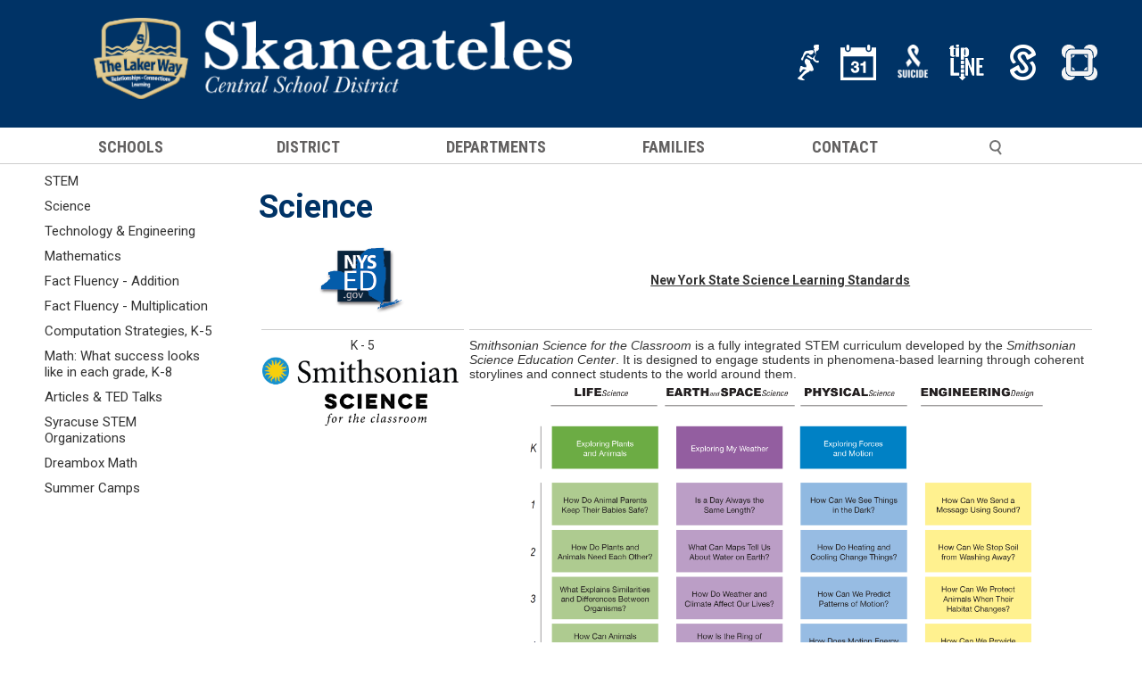

--- FILE ---
content_type: text/html;charset=UTF-8
request_url: https://www.skanschools.org/districtpage.cfm?pageid=1700
body_size: 37589
content:


<!DOCTYPE html PUBLIC "-//W3C//DTD XHTML 1.0 Transitional//EN" "http://www.w3.org/TR/xhtml1/DTD/xhtml1-transitional.dtd">
<html lang="en">
<html xmlns="http://www.w3.org/1999/xhtml" lang="en" xml:lang="en">
<head>
<meta http-equiv="Content-Type" content="text/html; charset=iso-8859-1">
<META name="Description" content="Skaneateles School District">
<META name="KeyWords" content="Skaneateles School District, CNY schools, Central New York Schools, Education, Public Schools and New York, Syracuse area school districts">
<title>Science | Skaneateles School District</title>
<meta name="viewport" content="width=device-width, initial-scale=1.0">
<link href="/main.css?v=2" rel="stylesheet" type="text/css">
<link href="https://www.cnyric.org/global/styles/tempeditstyles.css" rel="stylesheet" type="text/css">
<link rel="stylesheet" href="https://www.cnyric.org/global/mobileMenu/dist/slicknav.css">
<link href="https://fonts.googleapis.com/css?family=Roboto:400,700" rel="stylesheet"> 
<link href="https://fonts.googleapis.com/css?family=Roboto+Condensed:700" rel="stylesheet"> 

<script src="https://cdnjs.cloudflare.com/ajax/libs/modernizr/2.6.2/modernizr.min.js"></script>

<!-- jQuery library (served from Google) -->
<script src="https://ajax.googleapis.com/ajax/libs/jquery/3.5.1/jquery.min.js"></script>
<script src="https://www.cnyric.org/global/mobileMenu/dist/jquery.slicknav.js"></script>

<script type="text/javascript">
  $(document).ready(function(){
	$('#menu').slicknav();
  });
</script>

<META name="robots" content="index, follow">



<!-- Global site tag (gtag.js) - Google Analytics -->
<script async src="https://www.googletagmanager.com/gtag/js?id=G-8XSV6RBNFX"></script>
<script>
  window.dataLayer = window.dataLayer || [];
  function gtag(){dataLayer.push(arguments);}
  gtag('js', new Date());

  gtag('config', 'G-8XSV6RBNFX');
</script>

	
</head>

<body>
<div id="skiptocontent"><a href="#maincontent">Skip to main content</a></div>




<div class="rowbehind" style="background-color: #003366;">
		<div class="row">	
		<div class="col-7 col-m-7">
			<a href="https://www.skanschools.org/"><img src="/images/logo_header.png" width="536" height="91" alt="Skaneateles School District" class="headerImage"></a>
		</div>
		<div class="col-5 col-m-5 hideElement" align="right">
			<a href="/athletics"><img src="/images/Icon_athletics.png" width="25" height="40" alt="Click for Athletics" class="headerIcon" title="Athletics"></a>
			<a href="/districtpage.cfm?pageid=1427"><img src="/images/Icon_calendar.png" width="40" height="40" alt="Click for School Calendar" class="headerIcon" title="School Calendar"></a>
			
<a href="/districtpage.cfm?pageid=1680"><img src="/images/Icon_awareness.png" width="36" height="40" alt="Click for suicide awareness" class="headerIcon" title="suicide awareness"></a>
			<a href="/stopbullying.cfm"><img src="/images/Icon_bullying.png" width="39" height="40" alt="Click for Tip Line" class="headerIcon" title="Tip Line"></a>
			<a href="https://cnyric04.schooltool.com/skaneateles" target="_blank"><img src="/images/Icon_schooltool.png" width="41" height="40" alt="Click for SchoolTool" class="headerIcon" title="SchoolTool"></a>
			
<a href="https://www.parentsquare.com/signin" target="_blank"><img src="/images/Icon_parentsq.png" width="40" height="40" alt="Click for parent square" class="headerIcon" title="parent square"></a>
		</div>
	</div>
</div>

<div class="rowBehind " style="background-color:#ffffff;">
	
	
	
	<div class="row hideElement ">
		<div role="navigation" aria-label="top Navigation">


<div class="row" style="background-color:#ffffff;">
	<div class="col-2 col-m-2 ">
		<ul class="menu" style="padding-left:35%">
		    <li class="menu_right"><a href="#" class="drop strong">SCHOOLS</a>
				<div class="dropdown_4_a_columns bump_up" style="z-index:99999">
		           <div class="col_3 flyoutHeader">
		                Our Schools
		            </div>
		            <div class="col_2" align="right">
		            </div>
					<div class="col_4a">
		                <hr>
		            </div>
		            <div class="col_4a">	
						<table>
							<tr>					
								<td valign="top">
									<a href="/waterman"><img src="/images/Callout_PRIMARY.jpg" width="100" height="70" alt="Waterman Primary School" border="0" class="img_left imgshadow" /></a></td>
									<td valign="top"><p><a href="/waterman" class="headerLinkText"><span class="headerLinkText">Waterman Primary School</span></a><br>55 East Street<br />
									Skaneateles, New York 13152 <br />
									Phone: (315) 291-2351 <br />
									<a href="mailto:jschmeling@skanschools.org">JoAnna Schmeling</a>, Principal</p>
								</td>

								<td valign="top">
									<a href="/statestreet"><img src="/images/Callout_STATE.jpg" width="100" height="70" alt="State Street Intermediate School" border="0" class="img_left imgshadow" /></a></td>
									<td valign="top"><p><a href="/statestreet" class="headerLinkText"><span class="headerLinkText">State Street Intermediate School</span></a><br>72 State Street<br />
									Skaneateles, NY 13152 <br />
									Phone: (315) 291-2261 <br />
									<a href="mailto:jlawrence@skanschools.org">John Lawrence</a>, Principal</p>
								</td>
							</tr>
							<tr>						
								<td valign="top"><a href="/middleschool"><img src="/images/Callout_MS.jpg" width="100" height="70" alt="Middle School" border="0" class="img_left imgshadow" /></a></td>
								<td valign="top">
									<p><a href="/middleschool" class="headerLinkText"><span class="headerLinkText">Middle School</span></a><br>35 East Street<br />
									Skaneateles, NY 13152 <br />
									Phone: (315) 291-2241<br />
									<a href="mailto:molley@skanschools.org">Mike Olley</a>, Principal</p>
								</td>
								
								<td valign="top"><a href="/highschool"><img src="/images/Callout_HS.jpg" width="100" height="70" alt="High School" border="0" class="img_left imgshadow" /></a></td>
								<td valign="top">
									<p><a href="/highschool" class="headerLinkText"><span class="headerLinkText">High School</span></a><br>49 East Elizabeth Street<br>
									Skaneateles, NY 13152<br>
									Phone:  (315) 291-2231<br>
									<a href="mailto:mcaraccio@skanschools.org">Michael Caraccio</a>, Principal</p>
								</td>
							</tr>
						</table>
		            </div>
		        </div>
		    </li>
		</ul>
	</div>
	
	<div class="col-2 col-m-2 ">
		<ul class="menu" style="padding-left:35%">
			<li><a href="#" class="drop strong">DISTRICT</a>
				<div class="dropdown_3_a_columns bump_up" style="z-index:99999">
				
					<div class="col_1a flyoutHeader">
						District Information
					</div>
					<div class="col_2a" align="right">
					
					</div>
					<div class="col_3a">
						<hr>
					</div>
							
					<div class="col_1a">
						<ul>
							<li><strong>About Us</strong></li>
							
							<li><a href="/districtpage.cfm?pageid=279" class="headerLinkText">Administration</a></li>
							<li><a href="/districtpage.cfm?pageid=273" class="headerLinkText">Board of Education</a></li>
							<li><a href="/districtpage.cfm?pageid=284" class="headerLinkText">Business Office</a></li>
							<li><a href="/districtpage.cfm?pageid=1427" class="headerLinkText">Calendar</a></li>
							
							<li><a href="/districtpage.cfm?pageid=286" class="headerLinkText">District Office</a></li>
							<li><a href="/districtpage.cfm?pageid=358" class="headerLinkText">Media</a></li>
							

							
						</ul>
						<br>
						
						<ul>
							<li><strong>Student Registration</strong></li>
							<li><a href="/districtpage.cfm?pageid=962" class="headerLinkText">Student Registration</a></li>
							<li><a href="http://docs.google.com/forms/d/e/1FAIpQLSe4mCovtAzUTcWfh--z3zsvk4W2APeugcWEvGDuTZMsncf8YA/viewform" target="_blank" class="headerLinkText">Change Of Address Form</a></li>
						</ul>
						
					</div>
					 
					<div class="col_1a">
						<ul>
							<li><strong>Faculty</strong></li>
							<li><a href="/districtpage.cfm?pageid=283" class="headerLinkText">Buildings and Grounds/Work Orders</a></li>
							<li><a href="https://launchpad.classlink.com/skanschools" target="_blank" class="headerLinkText">Classlink</a></li>
							<li><a href="/districtpage.cfm?pageid=4246" class="headerLinkText">Computer Support Requests</a></li>
							<li><a href="https://www.ocmboces.org/eap" target="_blank" class="headerLinkText">EAProgram</a></li>
							<li><a href="http://edsiq.ed-data.com/login" target="_blank" class="headerLinkText">Ed Data</a></li>
							<li><a href="https://tyler-skaneatelescesdny.okta.com/" target="_blank" class="headerLinkText">Employee Access</a></li>
							<li><a href="/districtpage.cfm?pageid=1340" class="headerLinkText">ML Schedules</a></li>
							
							
						</ul>
					</div>
					
					<div class="col_1a">
						<ul>
							<li><strong>&nbsp;</strong></li>
							
							<li><a href="http://succeed.naviance.com" target="_blank" class="headerLinkText">Naviance</a></li>													
							
							<li><a href="/districtpage.cfm?pageid=542" class="headerLinkText">Professional Development</a></li>
							<li><a href="https://cnyric04.schooltool.com/skaneateles" target="_blank" class="headerLinkText">SchoolTool</a></li>
							<li><a href="https://skanschools.schoology.com/" target="_blank" class="headerLinkText">Schoology (For Parents)</a></li>
<li><a href="https://webcrd.cayboces.org/" target="_blank" class="headerLinkText">WebCRD (printing service)</a></li>
							<li><a href="https://outlook.office365.com" target="_blank" class="headerLinkText">Web Mail</a></li>
						</ul>
					</div>
					
					<div class="col_3a">
                        <hr />
                        </div>      
    <div class="col_3a">
        <div class="col-9 col-m-12 center">
           <a href="/districtpage.cfm?pageid=1427" class="noDecoLink headerIconText" ><img src="https://www.cnyric.org/images/sharedImages/nav_cal.png" width="90" height="26" alt="click for calendar" title="Calendar"><br>Calendar</a>

           <a href="/stopbullying.cfm" class="noDecoLink headerIconText" ><img src="https://www.cnyric.org/images/sharedImages/NAV_tipline.png" width="90" height="26" alt="click for Tip Line" title="Tip Line"><br>Tip Line</a>

           <a href="https://launchpad.classlink.com/skanschools" target="_blank" class="noDecoLink headerIconText" ><img src="https://www.cnyric.org/images/sharedImages/NAV_classlink.png" width="90" height="26" alt="click for classlink" title="Classlink"><br>Classlink</a>

           <a href="https://cnyric04.schooltool.com/skaneateles" target="_blank" class="noDecoLink headerIconText" ><img src="https://www.cnyric.org/images/sharedImages/nav_schooltool.png" width="90" height="26" alt="click for schooltool" title="SchoolTool"><br>SchoolTool</a>

           <a href="https://www.parentsquare.com/signin" class="noDecoLink headerIconText" target="_blank" ><img src="https://www.cnyric.org/images/sharedImages/nav_parentsquare2.png" width="90" height="26" alt="click for ParentSquare" title="ParentSquare"><br>ParentSquare</a>
        </div>
        <div class="col-3 col-m-12 center">

           <a href="https://www.facebook.com/Skaneateles.Schools" target="_blank" class="noDecoLink headerIconText" ><img src="https://www.cnyric.org/images/sharedImages/nav_fb.png" width="20" height="20" alt="click for facebook" title="Facebook" class="socialIconFlyout"></a>

        </div>
     </div> 
	 
	 		
				</div>
			
			</li><!-- End about us menu -->
		</ul>
	</div>
		
		
		<div class="col-2 col-m-2 ">
		<ul class="menu" style="padding-left:30%">
		    <li><a href="#" class="drop strong">DEPARTMENTS</a>	    
				<div class="dropdown_1_a_column bump_up" style="z-index:99999">  
				    <div class="col_1a flyoutHeader">
				        Departments
				    </div>
					
				    <div class="col_1a">
				        <hr>
				    </div>
				
					<div class="col_1a">
				      <ul>
					  
							
							<li><a href="/athletics" class="headerLinkText">Athletics</a></li>
							
							<li><a href="https://sites.google.com/skanschools.org/welcometothearts/home" class="headerLinkText" target="_blank">Fine Arts</a></li>
							<li><a href="https://sites.google.com/skanschools.org/food-service-department/home" class="headerLinkText" target="_blank">Food Services</a></li>
							<li><a href="/districtpage.cfm?pageid=326" class="headerLinkText">Health Services</a></li>
							<li><a href="/districtpage.cfm?pageid=4232" class="headerLinkText">Human Resources & Operations</a></li>
							<li><a href="https://sites.google.com/skanschools.org/instructionaltechnology/home" target="_blank" class="headerLinkText">Instructional Technology</a></li>
							<li><a href="/districtpage.cfm?pageid=2976" class="headerLinkText">Literacy</a></li>
							<li><a href="https://sites.google.com/skanschools.org/skaneatelespat/home" class="headerLinkText" target="_blank">Music and Performing Arts</a></li>
							<li><a href="https://sites.google.com/skanschools.org/scs-special-education/home" class="headerLinkText" target="_blank">Special Education</a></li>
							<li><a href="/districtpage.cfm?pageid=328" class="headerLinkText">STEM</a></li>
							<li><a href="/districtpage.cfm?pageid=4252" class="headerLinkText">Student Support Services</a></li>
							<li><a href="/districtpage.cfm?pageid=4271" class="headerLinkText">Transportation</a></li>
				      </ul>
				     </div>
				</div>
		    </li><!-- End about us menu -->
		</ul>
	</div>	
	
	
	<div class="col-2 col-m-2 ">
		<ul class="menu" style="padding-left:40%">
		    <li><a href="#" class="drop strong">FAMILIES</a>	    
				<div class="dropdown_1_a_column bump_up" style="z-index:99999">  
				    <div class="col_1a flyoutHeader">
				        Families
				    </div>
					
				    <div class="col_1a">
				        <hr>
				    </div>
				
					<div class="col_1a">
				      <ul>
						<li><a href="/districtpage.cfm?pageid=1355" class="headerLinkText">Absences</a></li>
					  <li><a href="/districtpage.cfm?pageid=961" class="headerLinkText">Community Connections</a></li>
					  <li><a href="https://skanlakersmerch.myshopify.com/" target="_blank" class="headerLinkText">Laker Gear</a></li>
						<li><a href="https://student.naviance.com/skaneateles" target="_blank" class="headerLinkText">Naviance</a></li>
						<li><a href="https://www.skaneatelesptc.com/" target="_blank" class="headerLinkText">Parent Teacher Committee</a></li>
					
						<li><a href="/districtpage.cfm?pageid=4271" class="headerLinkText">Safety & Transportation</a></li>
						<li><a href="https://skanschools.schoology.com/" target="_blank" class="headerLinkText">Schoology (For Parents)</a></li>
						<li><a href="https://cnyric04.schooltool.com/skaneateles" target="_blank" class="headerLinkText">SchoolTool</a></li>
						<li><a href="https://www.skanedfoundation.org/alumni/" target="_blank" class="headerLinkText">Skan Education Alumni</a></li>
						<li><a href="http://www.skanedfoundation.org/" target="_blank" class="headerLinkText">Skan Education Foundation</a></li>
						<li><a href="/districtpage.cfm?pageid=4252" class="headerLinkText">Student Support Services</a></li>
<li><a href="/districtpage.cfm?pageid=1680" class="headerLinkText">Suicide Awareness</a></li>
				      </ul>
				     </div>
				</div>
		    </li><!-- End about us menu -->
		</ul>
	</div>	
		
	<div class="col-2 col-m-2 ">
		<ul class="menu" style="padding-left:35%">
		    <li><a href="#" class="drop strong">CONTACT</a>
		        <div class="dropdown_4columns bump_left bump_up" style="z-index:99999">
		           <div class="col_4 flyoutHeader">
		                Contact&nbsp;Information
		            </div>
		            
					<div class="col_4">
		                <hr>
		            </div>
		            <div class="col_4">	
						<table width="100%" border="0" cellspacing="0" cellpadding="5" class="RL TL BL LL">
<tr>
<td bgcolor="#333333" height="20"><span class="black_box_no_corner"><strong>District Office</strong></span></td>
<td bgcolor="#333333"><span class="black_box_no_corner"><strong>315-291-2221</strong></span></td>
</tr>
                            <tr><td class="TL">Athletics</td><td class="TL">315-291-2236</td></tr>
                            <tr><td class="TL">Business Office</td><td class="TL">315-291-2221</td></tr>
                            
                            <tr><td class="TL">Facilities</td><td class="TL">315-291-2205</td></tr>
                            <tr><td class="TL">Food Service</td><td class="TL">315-291-2248</td></tr>
                            <tr><td class="TL">Human Resources</td><td class="TL">315-291-2205</td></tr>
                            <tr><td class="TL">Registrar</td><td class="TL">315-291-2221</td></tr>
                            <tr><td class="TL">Special Education</td><td class="TL">315-291-2226</td></tr>
							<tr><td class="TL">Superintendent's Office</td><td class="TL">315-291-2221</td></tr>
                            <tr><td class="TL">Tax Collector</td><td class="TL">315-291-2298</td></tr>
                            <tr><td class="TL">Transportation</td><td class="TL">315-685-7953</td></tr>

</table>

		            </div>
					<div class="col_4"><br>
<table width="100%" border="0" cellspacing="0" cellpadding="5" >
 <tr>
<td width="25"><img src="images/chart-icon.png" alt="click here for who to contact protocol"></td>
<td ><a href="/tfiles/folder286/Chain%20of%20Command.pdf" style="float:left;"><strong>Who To Contact Protocol</strong></a></td></tr>
</table>
						
					</div>
		        </div>   
		    </li><!-- End contact us menu -->
		</ul>
	</div>

	<div class="col-2 col-m-2 forceContentBox">	
	<ul class="menu" style="padding-left:35%">
	    <li>
	    	<a href="#" class="drop"><img src="/images/Icon_search.png" height="17" alt="search" style="vertical-align:middle;"></a><!-- Begin menu -->
			<div class="dropdown_2_a_columns align_right bump_up bump_left" style="z-index:999">
				<div class="col_2a flyoutHeader">
		        	Search Site
		        </div>
		            
				<div class="col_2a">
		        	<hr>
		        </div>
				
				<div class="col_2a">
					<script>
					var imgAltTagsFix = function() {
    				$('img.gsc-branding-img').attr("alt", "Google Custom Search Branding");
    				$('input.gsc-search-button').attr('alt', "Google Custom Search Button");
  					};
  					window.__gcse = {
    				callback: imgAltTagsFix
  						};
						(function() {
						var cx = '003214251488659891388:mptd1ovaqj4';
						var gcse = document.createElement('script');
						gcse.type = 'text/javascript';
						gcse.async = true;
						gcse.src = 'https://cse.google.com/cse.js?cx=' + cx;
						var s = document.getElementsByTagName('script')[0];
						s.parentNode.insertBefore(gcse, s);
						})();
					</script>
					<gcse:searchbox-only resultsUrl="https://www.skanschools.org/dosearch.cfm"></gcse:searchbox-only>
				</div>
			</div>
	    </li>
	</ul>
	</div>

</div>

</div>
	</div>
	
	
	<div class="row showElement hideElementBig ">
		<ul id="menu">
    <li><hr></li>
    <li><span class="menuItemHeader">SCHOOLS</span>
        <ul>
			<li><a href="/waterman">Waterman Primary School</a></li>
			<li><a href="/statestreet">State Street Intermediate School</a></li>
			<li><a href="/middleschool">Middle School</a></li>
			<li><a href="/highschool">High School</a></li>
        </ul>
    </li>
    <li><hr></li>
    <li><span class="menuItemHeader">DISTRICT</span>
        <ul>
        	<li>About Us
                <ul>
					

					<li><a href="/districtpage.cfm?pageid=279" class="headerLinkText">Administration </a></li>
					<li><a href="/districtpage.cfm?pageid=273" class="headerLinkText">Board of Education</a></li>
					<li><a href="/districtpage.cfm?pageid=284" class="headerLinkText">Business Office</a></li>
					<li><a href="/districtpage.cfm?pageid=1427" class="headerLinkText">Calendar</a></li>
					
					<li><a href="/districtpage.cfm?pageid=286" class="headerLinkText">District Office</a></li>
					<li><a href="/districtpage.cfm?pageid=358" class="headerLinkText">Media</a></li>
					
					
                </ul>
        	</li>
			<li>Student Registration
                <ul>
					<li><a href="/districtpage.cfm?pageid=962" class="headerLinkText">Student Registration</a></li>
							<li><a href="http://docs.google.com/forms/d/e/1FAIpQLSe4mCovtAzUTcWfh--z3zsvk4W2APeugcWEvGDuTZMsncf8YA/viewform" target="_blank" class="headerLinkText">Change Of Address Form</a></li>
					
					
                </ul>
        	</li>
        	<li>Departments
				<ul>
					
					<li><a href="/athletics" class="headerLinkText">Athletics</a></li>
					
					
					<li><a href="https://sites.google.com/skanschools.org/welcometothearts/home" class="headerLinkText" target="_blank">Fine Arts</a></li>
					<li><a href="https://sites.google.com/skanschools.org/food-service-department/home" class="headerLinkText" target="_blank">Food Services</a></li>
					<li><a href="/districtpage.cfm?pageid=326" class="headerLinkText">Health Services</a></li>
					<li><a href="/districtpage.cfm?pageid=4232" class="headerLinkText">Human Resources & Operations</a></li>
					<li><a href="https://sites.google.com/skanschools.org/instructionaltechnology/home" target="_blank" class="headerLinkText">Instructional Technology</a></li>
					<li><a href="/districtpage.cfm?pageid=2976" class="headerLinkText">Literacy</a></li>
					<li><a href="https://sites.google.com/skanschools.org/skaneatelespat/home" class="headerLinkText" target="_blank">Music and Performing Arts</a></li>
					<li><a href="https://sites.google.com/skanschools.org/scs-special-education/home" class="headerLinkText">Special Education</a></li>
					<li><a href="/districtpage.cfm?pageid=328" class="headerLinkText">STEM</a></li>
					<li><a href="/districtpage.cfm?pageid=4252" class="headerLinkText">Student Support Services</a></li>
					<li><a href="/districtpage.cfm?pageid=4271" class="headerLinkText">Transportation</a></li>
                </ul>
        	</li>
        	<li>Faculty
				<ul>
					<li><a href="/districtpage.cfm?pageid=283" class="headerLinkText">Buildings and Grounds/Work Orders</a></li>
					<li><a href="https://launchpad.classlink.com/skanschools" target="_blank" class="headerLinkText">Classlink</a></li>
					<li><a href="/districtpage.cfm?pageid=4246" class="headerLinkText">Computer Support Requests</a></li>
					<li><a href="https://www.ocmboces.org/eap" target="_blank" class="headerLinkText">EAProgram</a></li>
					<li><a href="http://edsiq.ed-data.com/login" target="_blank" class="headerLinkText">Ed Data</a></li>
					<li><a href="https://tyler-skaneatelescesdny.okta.com/" target="_blank" class="headerLinkText">Employee Access</a></li>
					<li><a href="https://login.frontlineeducation.com/login?signin=9706d24fa2e6a34ecebe5b71b78674eb&productId=PD&clientId=superSuit#/login" target="_blank" class="headerLinkText">Frontline (MLP)</a></li>
					
					<li><a href="/districtpage.cfm?pageid=1340" class="headerLinkText">ML Schedules</a></li>
					<li><a href="http://succeed.naviance.com" target="_blank" class="headerLinkText">Naviance</a></li>												
					<li><a href="/districtpage.cfm?pageid=542" class="headerLinkText">Professional Development</a></li>
					<li><a href="https://cnyric04.schooltool.com/skaneateles" target="_blank" class="headerLinkText">School Tool</a></li>
					<li><a href="https://skanschools.schoology.com/" target="_blank" class="headerLinkText">Schoology (For Parents)</a></li>
<li><a href="https://webcrd.cayboces.org/" target="_blank" class="headerLinkText">WebCRD (printing service)</a></li>
					<li><a href="https://outlook.office365.com" target="_blank" class="headerLinkText">Web Mail</a></li>
                </ul>
        	</li>
        </ul>
    </li>
    <li><hr></li>
    <li><span class="menuItemHeader">FAMILIES</span>
        <ul>
			<li><a href="/districtpage.cfm?pageid=1355" class="headerLinkText">Absences</a></li>
					  <li><a href="/districtpage.cfm?pageid=961" class="headerLinkText">Community Connections</a></li>
					  <li><a href="https://skanlakersmerch.myshopify.com/" target="_blank" class="headerLinkText">Laker Gear</a></li>
						<li><a href="https://student.naviance.com/skaneateles" target="_blank" class="headerLinkText">Naviance</a></li>
						<li><a href="https://www.skaneatelesptc.com/" target="_blank" class="headerLinkText">Parent Teacher Committee</a></li>
					
						<li><a href="/districtpage.cfm?pageid=4271" class="headerLinkText">Safety & Transportation</a></li>
						<li><a href="https://skanschools.schoology.com/" target="_blank" class="headerLinkText">Schoology (For Parents)</a></li>
						<li><a href="https://cnyric04.schooltool.com/skaneateles" target="_blank" class="headerLinkText">SchoolTool</a></li>
						<li><a href="https://www.skanedfoundation.org/alumni/" target="_blank" class="headerLinkText">Skan Education Alumni</a></li>
						<li><a href="http://www.skanedfoundation.org/" target="_blank" class="headerLinkText">Skan Education Foundation</a></li>
						<li><a href="/districtpage.cfm?pageid=4252" class="headerLinkText">Student Support Services</a></li>
<li><a href="/districtpage.cfm?pageid=1680" class="headerLinkText">Suicide Awareness</a></li>

        </ul>
    </li>
    <li><hr></li>
    <li><span class="menuItemHeader"><a href="/dosearch.cfm">SEARCH</a></span></li>
    <li><hr></li>
    <li><span class="menuItemIcons"><a href="/getstaff.cfm"><img src="https://www.cnyric.org/global/mobileMenu/images/icon_m_directory.png" width="200" height="50" alt="click for staff directory" title="Staff Directory"></a></span></li>
	<li><span class="menuItemIcons"><a href="/districtpage.cfm?pageid=1427"><img src="https://www.cnyric.org/global/mobileMenu/images/icon_m_cal.png" width="200" height="50" alt="click for calendar" title="Calendar"></a></span></li>
	<li><span class="menuItemIcons"><a href="/athletics"><img src="https://www.cnyric.org/global/mobileMenu/images/icon_m_athletics.png" width="200" height="50" alt="click for athletics" title="Athletics"></a></span></li>
	<li><span class="menuItemIcons"><a href="https://sites.google.com/skanschools.org/food-service-department/home"><img src="https://www.cnyric.org/global/mobileMenu/images/icon_m_menu.png" width="200" height="50" alt="click for menus" title="Menus"></a></span></li>
<li><span class="menuItemIcons"><a href="/districtpage.cfm?pageid=1680"><img src="https://www.cnyric.org/global/mobileMenu/images/icon_m_awareness.png" width="200" height="50" alt="click for suicide awareness" title="suicide awareness"></a></span></li>
	<li><span class="menuItemIcons"><a href="https://cnyric04.schooltool.com/skaneateles" target="_blank"><img src="https://www.cnyric.org/global/mobileMenu/images/icon_m_schooltool.png" width="200" height="50" alt="click for schooltool" title="SchoolTool"></a></span></li>
	<li><span class="menuItemIcons"><a href="https://www.facebook.com/Skaneateles.Schools/" target="_blank"><img src="https://www.cnyric.org/global/mobileMenu/images/icon_m_fb.png" width="200" height="50" alt="click for facebook" title="Facebook"></a></span></li>
</ul>
	</div>
</div>


<div class="rowBehind " style="background-color: #cccccc; height: 1px;"></div>
<link href="https://fonts.googleapis.com/css?family=Nunito+Sans&display=swap" rel="stylesheet"> 


<div class="row ">




<div role="navigation" aria-label="left Side Navigation">

<div class="col-fixSidenav ">


<div class=" ">


<a href="/districtpage.cfm?pageid=328" class="sidelink" >
STEM</a>

</div>


<div class=" ">


<a href="/districtpage.cfm?pageid=1700" class="sidelink" >
Science</a>

</div>


<div class=" ">


<a href="/districtpage.cfm?pageid=400" class="sidelink" >
Technology & Engineering</a>

</div>


<div class=" ">


<a href="/districtpage.cfm?pageid=4295" class="sidelink" >
Mathematics</a>

</div>


<div class=" ">


<a href="/districtpage.cfm?pageid=4294" class="sidelink" >
Fact Fluency - Addition</a>

</div>


<div class=" ">


<a href="/districtpage.cfm?pageid=3127" class="sidelink" >
Fact Fluency - Multiplication</a>

</div>


<div class=" ">


<a href="/districtpage.cfm?pageid=398" class="sidelink" >
Computation Strategies, K-5</a>

</div>


<div class=" ">

<a href="http://www.greatschools.org/gk/category/math/" class="sidelink" target="_blank"> Math: What success looks like in each grade, K-8</a>

</div>


<div class=" ">


<a href="/districtpage.cfm?pageid=407" class="sidelink" >
Articles & TED Talks</a>

</div>


<div class=" ">


<a href="/districtpage.cfm?pageid=406" class="sidelink" >
Syracuse STEM Organizations</a>

</div>


<div class=" ">

<a href="https://play.dreambox.com/login/nhkr/skaneateles" class="sidelink" target="_blank"> Dreambox Math</a>

</div>


<div class=" ">


<a href="/districtpage.cfm?pageid=724" class="sidelink" target="_blank">
Summer Camps</a>

</div>





</div>

</div>




<div class="col-fillFixedSidenav ">


<main id="maincontent">

<div class="forceResponsiveImage table-container-responsive"> 
<div class="col-1-half col-m-12">&nbsp;</div>
<div class="col-11 col-m-11">
	<div class="row addPadding">
		<div class="col-12 col-m-12">
	
			
						<h1>Science </h1>
					<table border="0" cellpadding="3" cellspacing="3" style="width: 937px;">
	<tbody>
		<tr>
			<td style="width: 229px; vertical-align: top;">
			<div style="text-align:center"><img alt="" height="79" src="https://www.skanschools.org/tfiles/folder1700/LOGO-dropshadow.png" width="100" /></div>
			</td>
			<td style="width: 690px; vertical-align: middle; text-align: center;"><span style="font-size:14px;"><strong><a href="https://www.nysed.gov/curriculum-instruction/science-learning-standards" onclick="window.open(this.href, '', 'resizable=no,status=no,location=no,toolbar=no,menubar=no,fullscreen=no,scrollbars=no,dependent=no'); return false;">New York State Science Learning Standards</a></strong></span></td>
		</tr>
		<tr>
			<td style="width: 229px; vertical-align: top;">
			<div style="text-align: center;">
			<hr />K - 5</div>

			<div style="text-align:center"><img alt="" height="87" src="http://www.skanschools.org/tfiles/folder1700/SSftC.png" width="225" /></div>
			</td>
			<td style="width: 690px; vertical-align: top;">
			<hr /><span style="font-size:14px;"><span style="font-family:Arial,Helvetica,sans-serif;">S<em>mithsonian Science for the Classroom</em>&nbsp;is a fully integrated STEM curriculum developed by the <em>Smithsonian Science Education Center</em>. It is designed to engage students in phenomena-based learning through coherent storylines and connect students to the world around them.</span></span>

			<div style="text-align:center"><img alt="" height="381" src="http://www.skanschools.org/tfiles/folder1700/smithsonian-matrix-comp.png" width="600" /></div>

			<div style="text-align: center;"><br />
			<br />
			Dr. Carol O&rsquo;Donnell explains how a five-year study impacting 60,000 students confirmed that experiential STEM learning with <em>Smithsonian Science</em> leads students to problem solve, collaborate, reason from evidence, and achieve higher scores on science performance-tests.</div>

			<div style="text-align: center;"><iframe align="middle" frameborder="0" height="236" scrolling="no" src="//players.brightcove.net/17907428001/SynUkoIDe_default/index.html?videoId=5823099909001" width="400"></iframe></div>

			<div><br />
			&nbsp;</div>
			</td>
		</tr>
		<tr>
			<td style="width: 229px; vertical-align: top;">
			<div style="text-align: center;">
			<hr />6 - 8
			<div style="text-align:center"><img alt="" height="50" src="http://www.skanschools.org/tfiles/folder1700/D4NzRS_W0AETlB9.jpg" width="225" /></div>
			<br />
			&nbsp;</div>
			</td>
			<td style="width: 690px; vertical-align: top;">
			<hr />
			<main>
			<p><em>Amplify Science</em> blends hands-on investigations, literacy-rich activities, and interactive digital tools to empower students to think, read, write, and argue like real scientists and engineers.&nbsp;The program was developed by<em>&nbsp;UC Berkeley&rsquo;s Lawrence Hall of Science</em>.&nbsp;In each unit, students take on the role of scientist or engineer to investigate a real-world problem. These problems provide relevant contexts through which students&nbsp;investigate scientific phenomena, engage in collaboration and discussion, and develop models or explanations in order to arrive at solutions.</p>
			</main>

			<div style="text-align: center;"><iframe frameborder="0" height="238" scrolling="no" src="//www.youtube.com/embed/7VM5H-MRauE" width="424"></iframe></div>
			</td>
		</tr>
	</tbody>
</table>

	  	</div>
	  	
		<div class="col-12 col-m-12">
			
			
		</div>
	</div>
</div>
	</div>
</main>



</div>

</div>

</div>

<div role="navigation" aria-label="bottom Navigation">
	
	<div class="rowBehind" style="background-color:#E6A910; height: 3px;"></div>
	
	<div class="rowBehind " style="background-color:#003366;">
		
		<div class="row" style="background-color:#003366; padding-right:8px;" align="left">
			<div class="col-5 col-m-5">
				<img src="/images/lettermark_footer.png" width="492" height="43" alt="footer logo" border="0" class="footerImage">
			</div>
			
			<div class="col-2 col-m-2 LL">
				<div class="footerHeaderSmall pushRight">
					<strong>Superintendent:</strong><br>
					Eric Knuth<br>
				</div>
			</div>
			
			<div class="col-1-quarter col-m-1-quarter hideElement2">&nbsp;</div>
			
			<div class="col-1 col-m-1 ">
				<div class="footerHeaderSmall">
					<strong>Phone:</strong><br>
					315-291-2221<br>
				</div>
			</div>

			<div class="col-1-half col-m-1-half hideElement2">&nbsp;</div>
			
			<div class="col-3 col-m-3 ">
				<div class="footerHeaderSmall">
					<strong>Address:</strong><br>
					45 East Elizabeth Street<br>
					Skaneateles, NY 13152
				</div>
			</div>
		</div>
	</div>
	
	<div class="rowBehind" style="background-color:#ffffff; height: 1px;"></div>
	
	<div class="rowBehind " style="background-color:#003366;">
		
		
		<div class="row" style="background-color:#003366; padding-right:8px;" align="left">
				
			<div class="row" style="height:18px;"></div>
			
			<div class="col-2 col-m-2 ">
				<span class="footerHeader">District Info</span><br>
				<div class="footerfont">
					<a href="/districtpage.cfm?pageid=279" class="footerlink">Administration</a><br>
					<a href="/athletics" class="footerlink">Athletics</a><br>
					<a href="/districtpage.cfm?pageid=273" class="footerlink">Board of Education</a><br>
					<a href="/districtpage.cfm?pageid=283" class="footerlink">Building & Grounds</a><br>
					<a href="/districtpage.cfm?pageid=284" class="footerlink">Business Office</a><br>
					<a href="/districtpage.cfm?pageid=286" class="footerlink">District Office</a><br>
				</div>
			</div>

			<div class="col-3 col-m-3 ">
				<span class="footerHeader hideElement2">&nbsp;</span><br>
				<div class="footerfont">				
					<a href="/districtpage.cfm?pageid=4232" class="footerlink">Employment</a><br>
					<a href="/districtpage.cfm?pageid=4271" class="footerlink">Safety & Transportation</a><br>

					<a href="/districtpage.cfm?pageid=314" class="footerlink">Superintendent's Office</a><br>
					<a href="/districtpage.cfm?pageid=329" class="footerlink">Technology</a><br><br>
				</div>
			</div>
			
			
			<div class="col-3 col-m-3 ">
				<span class="footerHeader">Quicklinks</span><br>
				<div class="footerfont">				
					<a href="/districtpage.cfm?pageid=280" class="footerlink">About Us</a><br>
					<a href="/districtpage.cfm?pageid=1427" class="footerlink">Calendar</a><br>
					<a href="/tfiles/folder330/Child%20Abuse%20Reporting.pdf" target="_blank" class="footerlink">Child Abuse Reporting</a><br>
					<a href="/districtpage.cfm?pageid=358" class="footerlink">District Videos</a><br>
					<a href="/protected" class="footerlink">Website Login</a>
				</div>
			</div>
			
			<div class="col-3 col-m-3 ">
				<span class="footerHeader">Schools</span><br>
				<div class="footerfont">
					<a href="/waterman" class="footerlink"> Waterman Primary School</a><br>
					<a href="/statestreet" class="footerlink"> State Street Elementary</a><br>
					<a href="/middleschool" class="footerlink"> Middle School</a><br>
					<a href="/highschool" class="footerlink"> High School</a><br>					
				</div>			
			</div>
			
			<div class="col-1 col-m-1"></div>

		</div>
	</div>
	
	<div class="rowBehind " style="background-color:#1a1a1a;">	
		<div class="row" style="background-color:#1a1a1a; text-align:center;">
			<div class="col-12 col-m-12 ">
				<a href="http://www.cnyric.org/e-communications" class="footerlink2">Developed by CNYRIC</a>
			</div>
		</div>
	</div>
</div>

</body></html>

--- FILE ---
content_type: text/html
request_url: https://players.brightcove.net/17907428001/SynUkoIDe_default/index.html?videoId=5823099909001
body_size: 163663
content:
<!DOCTYPE html><!--[if IE 8]>       <html class="ie8 bc-iframe"> <![endif]-->
  <!--[if !IE 8]><!--> <html class="bc-iframe">     <!--<![endif]--><head>
    <meta charset="utf-8">
    <title></title>
    <meta name="viewport" content="user-scalable=0, width=device-width, maximum-scale=1">
    <meta http-equiv="X-UA-Compatible" content="IE=edge">

          <style id="bc-style-vjs">
            .video-js .vjs-big-play-button:before, .video-js .vjs-control:before, .video-js .vjs-modal-dialog, .vjs-modal-dialog .vjs-modal-dialog-content {
  position: absolute;
  top: 0;
  left: 0;
  width: 100%;
  height: 100%; }

.video-js .vjs-big-play-button:before, .video-js .vjs-control:before {
  text-align: center; }

@font-face {
  font-family: VideoJS;
  src: url("//vjs.zencdn.net/font/1.5.1/VideoJS.eot?#iefix") format("eot"); }

@font-face {
  font-family: VideoJS;
  src: url([data-uri]) format("woff"), url([data-uri]) format("truetype");
  font-weight: normal;
  font-style: normal; }

.vjs-icon-play, .video-js .vjs-big-play-button, .video-js .vjs-play-control {
  font-family: VideoJS;
  font-weight: normal;
  font-style: normal; }
  .vjs-icon-play:before, .video-js .vjs-big-play-button:before, .video-js .vjs-play-control:before {
    content: "\f101"; }

.vjs-icon-play-circle {
  font-family: VideoJS;
  font-weight: normal;
  font-style: normal; }
  .vjs-icon-play-circle:before {
    content: "\f102"; }

.vjs-icon-pause, .video-js .vjs-play-control.vjs-playing {
  font-family: VideoJS;
  font-weight: normal;
  font-style: normal; }
  .vjs-icon-pause:before, .video-js .vjs-play-control.vjs-playing:before {
    content: "\f103"; }

.vjs-icon-volume-mute, .video-js .vjs-mute-control.vjs-vol-0,
.video-js .vjs-volume-menu-button.vjs-vol-0 {
  font-family: VideoJS;
  font-weight: normal;
  font-style: normal; }
  .vjs-icon-volume-mute:before, .video-js .vjs-mute-control.vjs-vol-0:before,
  .video-js .vjs-volume-menu-button.vjs-vol-0:before {
    content: "\f104"; }

.vjs-icon-volume-low, .video-js .vjs-mute-control.vjs-vol-1,
.video-js .vjs-volume-menu-button.vjs-vol-1 {
  font-family: VideoJS;
  font-weight: normal;
  font-style: normal; }
  .vjs-icon-volume-low:before, .video-js .vjs-mute-control.vjs-vol-1:before,
  .video-js .vjs-volume-menu-button.vjs-vol-1:before {
    content: "\f105"; }

.vjs-icon-volume-mid, .video-js .vjs-mute-control.vjs-vol-2,
.video-js .vjs-volume-menu-button.vjs-vol-2 {
  font-family: VideoJS;
  font-weight: normal;
  font-style: normal; }
  .vjs-icon-volume-mid:before, .video-js .vjs-mute-control.vjs-vol-2:before,
  .video-js .vjs-volume-menu-button.vjs-vol-2:before {
    content: "\f106"; }

.vjs-icon-volume-high, .video-js .vjs-mute-control,
.video-js .vjs-volume-menu-button {
  font-family: VideoJS;
  font-weight: normal;
  font-style: normal; }
  .vjs-icon-volume-high:before, .video-js .vjs-mute-control:before,
  .video-js .vjs-volume-menu-button:before {
    content: "\f107"; }

.vjs-icon-fullscreen-enter, .video-js .vjs-fullscreen-control {
  font-family: VideoJS;
  font-weight: normal;
  font-style: normal; }
  .vjs-icon-fullscreen-enter:before, .video-js .vjs-fullscreen-control:before {
    content: "\f108"; }

.vjs-icon-fullscreen-exit, .video-js.vjs-fullscreen .vjs-fullscreen-control {
  font-family: VideoJS;
  font-weight: normal;
  font-style: normal; }
  .vjs-icon-fullscreen-exit:before, .video-js.vjs-fullscreen .vjs-fullscreen-control:before {
    content: "\f109"; }

.vjs-icon-square {
  font-family: VideoJS;
  font-weight: normal;
  font-style: normal; }
  .vjs-icon-square:before {
    content: "\f10a"; }

.vjs-icon-spinner {
  font-family: VideoJS;
  font-weight: normal;
  font-style: normal; }
  .vjs-icon-spinner:before {
    content: "\f10b"; }

.vjs-icon-subtitles, .video-js .vjs-subtitles-button {
  font-family: VideoJS;
  font-weight: normal;
  font-style: normal; }
  .vjs-icon-subtitles:before, .video-js .vjs-subtitles-button:before {
    content: "\f10c"; }

.vjs-icon-captions, .video-js .vjs-captions-button {
  font-family: VideoJS;
  font-weight: normal;
  font-style: normal; }
  .vjs-icon-captions:before, .video-js .vjs-captions-button:before {
    content: "\f10d"; }

.vjs-icon-chapters, .video-js .vjs-chapters-button {
  font-family: VideoJS;
  font-weight: normal;
  font-style: normal; }
  .vjs-icon-chapters:before, .video-js .vjs-chapters-button:before {
    content: "\f10e"; }

.vjs-icon-share {
  font-family: VideoJS;
  font-weight: normal;
  font-style: normal; }
  .vjs-icon-share:before {
    content: "\f10f"; }

.vjs-icon-cog {
  font-family: VideoJS;
  font-weight: normal;
  font-style: normal; }
  .vjs-icon-cog:before {
    content: "\f110"; }

.vjs-icon-circle, .video-js .vjs-mouse-display, .video-js .vjs-play-progress, .video-js .vjs-volume-level {
  font-family: VideoJS;
  font-weight: normal;
  font-style: normal; }
  .vjs-icon-circle:before, .video-js .vjs-mouse-display:before, .video-js .vjs-play-progress:before, .video-js .vjs-volume-level:before {
    content: "\f111"; }

.vjs-icon-circle-outline {
  font-family: VideoJS;
  font-weight: normal;
  font-style: normal; }
  .vjs-icon-circle-outline:before {
    content: "\f112"; }

.vjs-icon-circle-inner-circle {
  font-family: VideoJS;
  font-weight: normal;
  font-style: normal; }
  .vjs-icon-circle-inner-circle:before {
    content: "\f113"; }

.vjs-icon-hd {
  font-family: VideoJS;
  font-weight: normal;
  font-style: normal; }
  .vjs-icon-hd:before {
    content: "\f114"; }

.vjs-icon-cancel, .video-js .vjs-control.vjs-close-button {
  font-family: VideoJS;
  font-weight: normal;
  font-style: normal; }
  .vjs-icon-cancel:before, .video-js .vjs-control.vjs-close-button:before {
    content: "\f115"; }

.vjs-icon-replay {
  font-family: VideoJS;
  font-weight: normal;
  font-style: normal; }
  .vjs-icon-replay:before {
    content: "\f116"; }

.vjs-icon-facebook {
  font-family: VideoJS;
  font-weight: normal;
  font-style: normal; }
  .vjs-icon-facebook:before {
    content: "\f117"; }

.vjs-icon-gplus {
  font-family: VideoJS;
  font-weight: normal;
  font-style: normal; }
  .vjs-icon-gplus:before {
    content: "\f118"; }

.vjs-icon-linkedin {
  font-family: VideoJS;
  font-weight: normal;
  font-style: normal; }
  .vjs-icon-linkedin:before {
    content: "\f119"; }

.vjs-icon-twitter {
  font-family: VideoJS;
  font-weight: normal;
  font-style: normal; }
  .vjs-icon-twitter:before {
    content: "\f11a"; }

.vjs-icon-tumblr {
  font-family: VideoJS;
  font-weight: normal;
  font-style: normal; }
  .vjs-icon-tumblr:before {
    content: "\f11b"; }

.vjs-icon-pinterest {
  font-family: VideoJS;
  font-weight: normal;
  font-style: normal; }
  .vjs-icon-pinterest:before {
    content: "\f11c"; }

.vjs-icon-audio-description, .video-js .vjs-descriptions-button {
  font-family: VideoJS;
  font-weight: normal;
  font-style: normal; }
  .vjs-icon-audio-description:before, .video-js .vjs-descriptions-button:before {
    content: "\f11d"; }

.vjs-icon-audio, .video-js .vjs-audio-button {
  font-family: VideoJS;
  font-weight: normal;
  font-style: normal; }
  .vjs-icon-audio:before, .video-js .vjs-audio-button:before {
    content: "\f11e"; }

.video-js {
  display: block;
  vertical-align: top;
  box-sizing: border-box;
  color: #fff;
  background-color: #000;
  position: relative;
  padding: 0;
  font-size: 10px;
  line-height: 1;
  font-weight: normal;
  font-style: normal;
  font-family: Arial, Helvetica, sans-serif; }
  .video-js:-moz-full-screen {
    position: absolute; }
  .video-js:-webkit-full-screen {
    width: 100% !important;
    height: 100% !important; }

.video-js *,
.video-js *:before,
.video-js *:after {
  box-sizing: inherit; }

.video-js ul {
  font-family: inherit;
  font-size: inherit;
  line-height: inherit;
  list-style-position: outside;
  margin-left: 0;
  margin-right: 0;
  margin-top: 0;
  margin-bottom: 0; }

.video-js.vjs-fluid,
.video-js.vjs-16-9,
.video-js.vjs-4-3 {
  width: 100%;
  max-width: 100%;
  height: 0; }

.video-js.vjs-16-9 {
  padding-top: 56.25%; }

.video-js.vjs-4-3 {
  padding-top: 75%; }

.video-js.vjs-fill {
  width: 100%;
  height: 100%; }

.video-js .vjs-tech {
  position: absolute;
  top: 0;
  left: 0;
  width: 100%;
  height: 100%; }

body.vjs-full-window {
  padding: 0;
  margin: 0;
  height: 100%;
  overflow-y: auto; }

.vjs-full-window .video-js.vjs-fullscreen {
  position: fixed;
  overflow: hidden;
  z-index: 1000;
  left: 0;
  top: 0;
  bottom: 0;
  right: 0; }

.video-js.vjs-fullscreen {
  width: 100% !important;
  height: 100% !important;
  padding-top: 0 !important; }

.video-js.vjs-fullscreen.vjs-user-inactive {
  cursor: none; }

.vjs-hidden {
  display: none !important; }

.vjs-disabled {
  opacity: 0.5;
  cursor: default; }

.video-js .vjs-offscreen {
  height: 1px;
  left: -9999px;
  position: absolute;
  top: 0;
  width: 1px; }

.vjs-lock-showing {
  display: block !important;
  opacity: 1;
  visibility: visible; }

.vjs-no-js {
  padding: 20px;
  color: #fff;
  background-color: #000;
  font-size: 18px;
  font-family: Arial, Helvetica, sans-serif;
  text-align: center;
  width: 300px;
  height: 150px;
  margin: 0px auto; }

.vjs-no-js a,
.vjs-no-js a:visited {
  color: #66A8CC; }

.video-js .vjs-big-play-button {
  font-size: 3em;
  line-height: 1.5em;
  height: 1.5em;
  width: 3em;
  display: block;
  position: absolute;
  top: 10px;
  left: 10px;
  padding: 0;
  cursor: pointer;
  opacity: 1;
  border: 0.06666em solid #fff;
  background-color: #2B333F;
  background-color: rgba(43, 51, 63, 0.7);
  -webkit-border-radius: 0.3em;
  -moz-border-radius: 0.3em;
  border-radius: 0.3em;
  -webkit-transition: all 0.4s;
  -moz-transition: all 0.4s;
  -o-transition: all 0.4s;
  transition: all 0.4s; }

.vjs-big-play-centered .vjs-big-play-button {
  top: 50%;
  left: 50%;
  margin-top: -0.75em;
  margin-left: -1.5em; }

.video-js:hover .vjs-big-play-button,
.video-js .vjs-big-play-button:focus {
  outline: 0;
  border-color: #fff;
  background-color: #73859f;
  background-color: rgba(115, 133, 159, 0.5);
  -webkit-transition: all 0s;
  -moz-transition: all 0s;
  -o-transition: all 0s;
  transition: all 0s; }

.vjs-controls-disabled .vjs-big-play-button,
.vjs-has-started .vjs-big-play-button,
.vjs-using-native-controls .vjs-big-play-button,
.vjs-error .vjs-big-play-button {
  display: none; }

.vjs-has-started.vjs-paused.vjs-show-big-play-button-on-pause .vjs-big-play-button {
  display: block; }

.video-js button {
  background: none;
  border: none;
  color: inherit;
  display: inline-block;
  overflow: visible;
  font-size: inherit;
  line-height: inherit;
  text-transform: none;
  text-decoration: none;
  transition: none;
  -webkit-appearance: none;
  -moz-appearance: none;
  appearance: none; }

.video-js .vjs-control.vjs-close-button {
  cursor: pointer;
  height: 3em;
  position: absolute;
  right: 0;
  top: 0.5em;
  z-index: 2; }

.vjs-menu-button {
  cursor: pointer; }

.vjs-menu-button.vjs-disabled {
  cursor: default; }

.vjs-workinghover .vjs-menu-button.vjs-disabled:hover .vjs-menu {
  display: none; }

.vjs-menu .vjs-menu-content {
  display: block;
  padding: 0;
  margin: 0;
  overflow: auto;
  font-family: Arial, Helvetica, sans-serif; }

.vjs-scrubbing .vjs-menu-button:hover .vjs-menu {
  display: none; }

.vjs-menu li {
  list-style: none;
  margin: 0;
  padding: 0.2em 0;
  line-height: 1.4em;
  font-size: 1.2em;
  text-align: center;
  text-transform: lowercase; }

.vjs-menu li.vjs-menu-item:focus,
.vjs-menu li.vjs-menu-item:hover {
  outline: 0;
  background-color: #73859f;
  background-color: rgba(115, 133, 159, 0.5); }

.vjs-menu li.vjs-selected,
.vjs-menu li.vjs-selected:focus,
.vjs-menu li.vjs-selected:hover {
  background-color: #fff;
  color: #2B333F; }

.vjs-menu li.vjs-menu-title {
  text-align: center;
  text-transform: uppercase;
  font-size: 1em;
  line-height: 2em;
  padding: 0;
  margin: 0 0 0.3em 0;
  font-weight: bold;
  cursor: default; }

.vjs-menu-button-popup .vjs-menu {
  display: none;
  position: absolute;
  bottom: 0;
  width: 10em;
  left: -3em;
  height: 0em;
  margin-bottom: 1.5em;
  border-top-color: rgba(43, 51, 63, 0.7); }

.vjs-menu-button-popup .vjs-menu .vjs-menu-content {
  background-color: #2B333F;
  background-color: rgba(43, 51, 63, 0.7);
  position: absolute;
  width: 100%;
  bottom: 1.5em;
  max-height: 15em; }

.vjs-workinghover .vjs-menu-button-popup:hover .vjs-menu,
.vjs-menu-button-popup .vjs-menu.vjs-lock-showing {
  display: block; }

.video-js .vjs-menu-button-inline {
  -webkit-transition: all 0.4s;
  -moz-transition: all 0.4s;
  -o-transition: all 0.4s;
  transition: all 0.4s;
  overflow: hidden; }

.video-js .vjs-menu-button-inline:before {
  width: 2.222222222em; }

.video-js .vjs-menu-button-inline:hover,
.video-js .vjs-menu-button-inline:focus,
.video-js .vjs-menu-button-inline.vjs-slider-active,
.video-js.vjs-no-flex .vjs-menu-button-inline {
  width: 12em; }

.video-js .vjs-menu-button-inline.vjs-slider-active {
  -webkit-transition: none;
  -moz-transition: none;
  -o-transition: none;
  transition: none; }

.vjs-menu-button-inline .vjs-menu {
  opacity: 0;
  height: 100%;
  width: auto;
  position: absolute;
  left: 4em;
  top: 0;
  padding: 0;
  margin: 0;
  -webkit-transition: all 0.4s;
  -moz-transition: all 0.4s;
  -o-transition: all 0.4s;
  transition: all 0.4s; }

.vjs-menu-button-inline:hover .vjs-menu,
.vjs-menu-button-inline:focus .vjs-menu,
.vjs-menu-button-inline.vjs-slider-active .vjs-menu {
  display: block;
  opacity: 1; }

.vjs-no-flex .vjs-menu-button-inline .vjs-menu {
  display: block;
  opacity: 1;
  position: relative;
  width: auto; }

.vjs-no-flex .vjs-menu-button-inline:hover .vjs-menu,
.vjs-no-flex .vjs-menu-button-inline:focus .vjs-menu,
.vjs-no-flex .vjs-menu-button-inline.vjs-slider-active .vjs-menu {
  width: auto; }

.vjs-menu-button-inline .vjs-menu-content {
  width: auto;
  height: 100%;
  margin: 0;
  overflow: hidden; }

.video-js .vjs-control-bar {
  display: none;
  width: 100%;
  position: absolute;
  bottom: 0;
  left: 0;
  right: 0;
  height: 3.0em;
  background-color: #2B333F;
  background-color: rgba(43, 51, 63, 0.7); }

.vjs-has-started .vjs-control-bar {
  display: -webkit-box;
  display: -webkit-flex;
  display: -ms-flexbox;
  display: flex;
  visibility: visible;
  opacity: 1;
  -webkit-transition: visibility 0.1s, opacity 0.1s;
  -moz-transition: visibility 0.1s, opacity 0.1s;
  -o-transition: visibility 0.1s, opacity 0.1s;
  transition: visibility 0.1s, opacity 0.1s; }

.vjs-has-started.vjs-user-inactive.vjs-playing .vjs-control-bar {
  visibility: visible;
  opacity: 0;
  -webkit-transition: visibility 1s, opacity 1s;
  -moz-transition: visibility 1s, opacity 1s;
  -o-transition: visibility 1s, opacity 1s;
  transition: visibility 1s, opacity 1s; }

.vjs-controls-disabled .vjs-control-bar,
.vjs-using-native-controls .vjs-control-bar,
.vjs-error .vjs-control-bar {
  display: none !important; }

.vjs-audio.vjs-has-started.vjs-user-inactive.vjs-playing .vjs-control-bar {
  opacity: 1;
  visibility: visible; }

.vjs-has-started.vjs-no-flex .vjs-control-bar {
  display: table; }

.video-js .vjs-control {
  outline: none;
  position: relative;
  text-align: center;
  margin: 0;
  padding: 0;
  height: 100%;
  width: 4em;
  -webkit-box-flex: none;
  -moz-box-flex: none;
  -webkit-flex: none;
  -ms-flex: none;
  flex: none; }
  .video-js .vjs-control:before {
    font-size: 1.8em;
    line-height: 1.67; }

.video-js .vjs-control:focus:before,
.video-js .vjs-control:hover:before,
.video-js .vjs-control:focus {
  text-shadow: 0em 0em 1em white; }

.video-js .vjs-control-text {
  border: 0;
  clip: rect(0 0 0 0);
  height: 1px;
  margin: -1px;
  overflow: hidden;
  padding: 0;
  position: absolute;
  width: 1px; }

.vjs-no-flex .vjs-control {
  display: table-cell;
  vertical-align: middle; }

.video-js .vjs-custom-control-spacer {
  display: none; }

.video-js .vjs-progress-control {
  -webkit-box-flex: auto;
  -moz-box-flex: auto;
  -webkit-flex: auto;
  -ms-flex: auto;
  flex: auto;
  display: -webkit-box;
  display: -webkit-flex;
  display: -ms-flexbox;
  display: flex;
  -webkit-box-align: center;
  -webkit-align-items: center;
  -ms-flex-align: center;
  align-items: center;
  min-width: 4em; }

.vjs-live .vjs-progress-control {
  display: none; }

.video-js .vjs-progress-holder {
  -webkit-box-flex: auto;
  -moz-box-flex: auto;
  -webkit-flex: auto;
  -ms-flex: auto;
  flex: auto;
  -webkit-transition: all 0.2s;
  -moz-transition: all 0.2s;
  -o-transition: all 0.2s;
  transition: all 0.2s;
  height: 0.3em; }

.video-js .vjs-progress-control:hover .vjs-progress-holder {
  font-size: 1.666666666666666666em; }

/* If we let the font size grow as much as everything else, the current time tooltip ends up
 ginormous. If you'd like to enable the current time tooltip all the time, this should be disabled
 to avoid a weird hitch when you roll off the hover. */
.video-js .vjs-progress-control:hover .vjs-time-tooltip,
.video-js .vjs-progress-control:hover .vjs-mouse-display:after,
.video-js .vjs-progress-control:hover .vjs-play-progress:after {
  font-family: Arial, Helvetica, sans-serif;
  visibility: visible;
  font-size: 0.6em; }

.video-js .vjs-progress-holder .vjs-play-progress,
.video-js .vjs-progress-holder .vjs-load-progress,
.video-js .vjs-progress-holder .vjs-tooltip-progress-bar,
.video-js .vjs-progress-holder .vjs-load-progress div {
  position: absolute;
  display: block;
  height: 100%;
  margin: 0;
  padding: 0;
  width: 0;
  left: 0;
  top: 0; }

.video-js .vjs-mouse-display:before {
  display: none; }

.video-js .vjs-play-progress {
  background-color: #fff; }
  .video-js .vjs-play-progress:before {
    position: absolute;
    top: -0.333333333333333em;
    right: -0.5em;
    font-size: 0.9em; }

.video-js .vjs-time-tooltip,
.video-js .vjs-mouse-display:after,
.video-js .vjs-play-progress:after {
  visibility: hidden;
  pointer-events: none;
  position: absolute;
  top: -3.4em;
  right: -1.9em;
  font-size: 0.9em;
  color: #000;
  content: attr(data-current-time);
  padding: 6px 8px 8px 8px;
  background-color: #fff;
  background-color: rgba(255, 255, 255, 0.8);
  -webkit-border-radius: 0.3em;
  -moz-border-radius: 0.3em;
  border-radius: 0.3em; }

.video-js .vjs-time-tooltip,
.video-js .vjs-play-progress:before,
.video-js .vjs-play-progress:after {
  z-index: 1; }

.video-js .vjs-progress-control .vjs-keep-tooltips-inside:after {
  display: none; }

.video-js .vjs-load-progress {
  background: #bfc7d3;
  background: rgba(115, 133, 159, 0.5); }

.video-js .vjs-load-progress div {
  background: white;
  background: rgba(115, 133, 159, 0.75); }

.video-js.vjs-no-flex .vjs-progress-control {
  width: auto; }

.video-js .vjs-time-tooltip {
  display: inline-block;
  height: 2.4em;
  position: relative;
  float: right;
  right: -1.9em; }

.vjs-tooltip-progress-bar {
  visibility: hidden; }

.video-js .vjs-progress-control .vjs-mouse-display {
  display: none;
  position: absolute;
  width: 1px;
  height: 100%;
  background-color: #000;
  z-index: 1; }

.vjs-no-flex .vjs-progress-control .vjs-mouse-display {
  z-index: 0; }

.video-js .vjs-progress-control:hover .vjs-mouse-display {
  display: block; }

.video-js.vjs-user-inactive .vjs-progress-control .vjs-mouse-display,
.video-js.vjs-user-inactive .vjs-progress-control .vjs-mouse-display:after {
  visibility: hidden;
  opacity: 0;
  -webkit-transition: visibility 1s, opacity 1s;
  -moz-transition: visibility 1s, opacity 1s;
  -o-transition: visibility 1s, opacity 1s;
  transition: visibility 1s, opacity 1s; }

.video-js.vjs-user-inactive.vjs-no-flex .vjs-progress-control .vjs-mouse-display,
.video-js.vjs-user-inactive.vjs-no-flex .vjs-progress-control .vjs-mouse-display:after {
  display: none; }

.vjs-mouse-display .vjs-time-tooltip,
.video-js .vjs-progress-control .vjs-mouse-display:after {
  color: #fff;
  background-color: #000;
  background-color: rgba(0, 0, 0, 0.8); }

.video-js .vjs-slider {
  outline: 0;
  position: relative;
  cursor: pointer;
  padding: 0;
  margin: 0 0.45em 0 0.45em;
  -webkit-user-select: none;
  -moz-user-select: none;
  -ms-user-select: none;
  user-select: none;
  background-color: #73859f;
  background-color: rgba(115, 133, 159, 0.5); }

.video-js .vjs-slider:focus {
  text-shadow: 0em 0em 1em white;
  -webkit-box-shadow: 0 0 1em #fff;
  -moz-box-shadow: 0 0 1em #fff;
  box-shadow: 0 0 1em #fff; }

.video-js .vjs-mute-control,
.video-js .vjs-volume-menu-button {
  cursor: pointer;
  -webkit-box-flex: none;
  -moz-box-flex: none;
  -webkit-flex: none;
  -ms-flex: none;
  flex: none; }

.video-js .vjs-volume-control {
  width: 5em;
  -webkit-box-flex: none;
  -moz-box-flex: none;
  -webkit-flex: none;
  -ms-flex: none;
  flex: none;
  display: -webkit-box;
  display: -webkit-flex;
  display: -ms-flexbox;
  display: flex;
  -webkit-box-align: center;
  -webkit-align-items: center;
  -ms-flex-align: center;
  align-items: center; }

.video-js .vjs-volume-bar {
  margin: 1.35em 0.45em; }

.vjs-volume-bar.vjs-slider-horizontal {
  width: 5em;
  height: 0.3em; }

.vjs-volume-bar.vjs-slider-vertical {
  width: 0.3em;
  height: 5em;
  margin: 1.35em auto; }

.video-js .vjs-volume-level {
  position: absolute;
  bottom: 0;
  left: 0;
  background-color: #fff; }
  .video-js .vjs-volume-level:before {
    position: absolute;
    font-size: 0.9em; }

.vjs-slider-vertical .vjs-volume-level {
  width: 0.3em; }
  .vjs-slider-vertical .vjs-volume-level:before {
    top: -0.5em;
    left: -0.3em; }

.vjs-slider-horizontal .vjs-volume-level {
  height: 0.3em; }
  .vjs-slider-horizontal .vjs-volume-level:before {
    top: -0.3em;
    right: -0.5em; }

.vjs-volume-bar.vjs-slider-vertical .vjs-volume-level {
  height: 100%; }

.vjs-volume-bar.vjs-slider-horizontal .vjs-volume-level {
  width: 100%; }

.vjs-menu-button-popup.vjs-volume-menu-button .vjs-menu {
  display: block;
  width: 0;
  height: 0;
  border-top-color: transparent; }

.vjs-menu-button-popup.vjs-volume-menu-button-vertical .vjs-menu {
  left: 0.5em;
  height: 8em; }

.vjs-menu-button-popup.vjs-volume-menu-button-horizontal .vjs-menu {
  left: -2em; }

.vjs-menu-button-popup.vjs-volume-menu-button .vjs-menu-content {
  height: 0;
  width: 0;
  overflow-x: hidden;
  overflow-y: hidden; }

.vjs-volume-menu-button-vertical:hover .vjs-menu-content,
.vjs-volume-menu-button-vertical:focus .vjs-menu-content,
.vjs-volume-menu-button-vertical.vjs-slider-active .vjs-menu-content,
.vjs-volume-menu-button-vertical .vjs-lock-showing .vjs-menu-content {
  height: 8em;
  width: 2.9em; }

.vjs-volume-menu-button-horizontal:hover .vjs-menu-content,
.vjs-volume-menu-button-horizontal:focus .vjs-menu-content,
.vjs-volume-menu-button-horizontal .vjs-slider-active .vjs-menu-content,
.vjs-volume-menu-button-horizontal .vjs-lock-showing .vjs-menu-content {
  height: 2.9em;
  width: 8em; }

.vjs-volume-menu-button.vjs-menu-button-inline .vjs-menu-content {
  background-color: transparent !important; }

.vjs-poster {
  display: inline-block;
  vertical-align: middle;
  background-repeat: no-repeat;
  background-position: 50% 50%;
  background-size: contain;
  background-color: #000000;
  cursor: pointer;
  margin: 0;
  padding: 0;
  position: absolute;
  top: 0;
  right: 0;
  bottom: 0;
  left: 0;
  height: 100%; }

.vjs-poster img {
  display: block;
  vertical-align: middle;
  margin: 0 auto;
  max-height: 100%;
  padding: 0;
  width: 100%; }

.vjs-has-started .vjs-poster {
  display: none; }

.vjs-audio.vjs-has-started .vjs-poster {
  display: block; }

.vjs-using-native-controls .vjs-poster {
  display: none; }

.video-js .vjs-live-control {
  display: -webkit-box;
  display: -webkit-flex;
  display: -ms-flexbox;
  display: flex;
  -webkit-box-align: flex-start;
  -webkit-align-items: flex-start;
  -ms-flex-align: flex-start;
  align-items: flex-start;
  -webkit-box-flex: auto;
  -moz-box-flex: auto;
  -webkit-flex: auto;
  -ms-flex: auto;
  flex: auto;
  font-size: 1em;
  line-height: 3em; }

.vjs-no-flex .vjs-live-control {
  display: table-cell;
  width: auto;
  text-align: left; }

.video-js .vjs-time-control {
  -webkit-box-flex: none;
  -moz-box-flex: none;
  -webkit-flex: none;
  -ms-flex: none;
  flex: none;
  font-size: 1em;
  line-height: 3em;
  min-width: 2em;
  width: auto;
  padding-left: 1em;
  padding-right: 1em; }

.vjs-live .vjs-time-control {
  display: none; }

.video-js .vjs-current-time,
.vjs-no-flex .vjs-current-time {
  display: none; }

.video-js .vjs-duration,
.vjs-no-flex .vjs-duration {
  display: none; }

.vjs-time-divider {
  display: none;
  line-height: 3em; }

.vjs-live .vjs-time-divider {
  display: none; }

.video-js .vjs-play-control {
  cursor: pointer;
  -webkit-box-flex: none;
  -moz-box-flex: none;
  -webkit-flex: none;
  -ms-flex: none;
  flex: none; }

.vjs-text-track-display {
  position: absolute;
  bottom: 3em;
  left: 0;
  right: 0;
  top: 0;
  pointer-events: none; }

.video-js.vjs-user-inactive.vjs-playing .vjs-text-track-display {
  bottom: 1em; }

.video-js .vjs-text-track {
  font-size: 1.4em;
  text-align: center;
  margin-bottom: 0.1em;
  background-color: #000;
  background-color: rgba(0, 0, 0, 0.5); }

.vjs-subtitles {
  color: #fff; }

.vjs-captions {
  color: #fc6; }

.vjs-tt-cue {
  display: block; }

video::-webkit-media-text-track-display {
  -moz-transform: translateY(-3em);
  -ms-transform: translateY(-3em);
  -o-transform: translateY(-3em);
  -webkit-transform: translateY(-3em);
  transform: translateY(-3em); }

.video-js.vjs-user-inactive.vjs-playing video::-webkit-media-text-track-display {
  -moz-transform: translateY(-1.5em);
  -ms-transform: translateY(-1.5em);
  -o-transform: translateY(-1.5em);
  -webkit-transform: translateY(-1.5em);
  transform: translateY(-1.5em); }

.video-js .vjs-fullscreen-control {
  cursor: pointer;
  -webkit-box-flex: none;
  -moz-box-flex: none;
  -webkit-flex: none;
  -ms-flex: none;
  flex: none; }

.vjs-playback-rate .vjs-playback-rate-value {
  font-size: 1.5em;
  line-height: 2;
  position: absolute;
  top: 0;
  left: 0;
  width: 100%;
  height: 100%;
  text-align: center; }

.vjs-playback-rate .vjs-menu {
  width: 4em;
  left: 0em; }

.vjs-error .vjs-error-display .vjs-modal-dialog-content {
  font-size: 1.4em;
  text-align: center; }

.vjs-error .vjs-error-display:before {
  color: #fff;
  content: 'X';
  font-family: Arial, Helvetica, sans-serif;
  font-size: 4em;
  left: 0;
  line-height: 1;
  margin-top: -0.5em;
  position: absolute;
  text-shadow: 0.05em 0.05em 0.1em #000;
  text-align: center;
  top: 50%;
  vertical-align: middle;
  width: 100%; }

.vjs-loading-spinner {
  display: none;
  position: absolute;
  top: 50%;
  left: 50%;
  margin: -25px 0 0 -25px;
  opacity: 0.85;
  text-align: left;
  border: 6px solid rgba(43, 51, 63, 0.7);
  box-sizing: border-box;
  background-clip: padding-box;
  width: 50px;
  height: 50px;
  border-radius: 25px; }

.vjs-seeking .vjs-loading-spinner,
.vjs-waiting .vjs-loading-spinner {
  display: block; }

.vjs-loading-spinner:before,
.vjs-loading-spinner:after {
  content: "";
  position: absolute;
  margin: -6px;
  box-sizing: inherit;
  width: inherit;
  height: inherit;
  border-radius: inherit;
  opacity: 1;
  border: inherit;
  border-color: transparent;
  border-top-color: white; }

.vjs-seeking .vjs-loading-spinner:before,
.vjs-seeking .vjs-loading-spinner:after,
.vjs-waiting .vjs-loading-spinner:before,
.vjs-waiting .vjs-loading-spinner:after {
  -webkit-animation: vjs-spinner-spin 1.1s cubic-bezier(0.6, 0.2, 0, 0.8) infinite, vjs-spinner-fade 1.1s linear infinite;
  animation: vjs-spinner-spin 1.1s cubic-bezier(0.6, 0.2, 0, 0.8) infinite, vjs-spinner-fade 1.1s linear infinite; }

.vjs-seeking .vjs-loading-spinner:before,
.vjs-waiting .vjs-loading-spinner:before {
  border-top-color: white; }

.vjs-seeking .vjs-loading-spinner:after,
.vjs-waiting .vjs-loading-spinner:after {
  border-top-color: white;
  -webkit-animation-delay: 0.44s;
  animation-delay: 0.44s; }

@keyframes vjs-spinner-spin {
  100% {
    transform: rotate(360deg); } }

@-webkit-keyframes vjs-spinner-spin {
  100% {
    -webkit-transform: rotate(360deg); } }

@keyframes vjs-spinner-fade {
  0% {
    border-top-color: #73859f; }
  20% {
    border-top-color: #73859f; }
  35% {
    border-top-color: white; }
  60% {
    border-top-color: #73859f; }
  100% {
    border-top-color: #73859f; } }

@-webkit-keyframes vjs-spinner-fade {
  0% {
    border-top-color: #73859f; }
  20% {
    border-top-color: #73859f; }
  35% {
    border-top-color: white; }
  60% {
    border-top-color: #73859f; }
  100% {
    border-top-color: #73859f; } }

.vjs-chapters-button .vjs-menu ul {
  width: 24em; }

.video-js.vjs-layout-tiny:not(.vjs-fullscreen) .vjs-custom-control-spacer {
  -webkit-box-flex: auto;
  -moz-box-flex: auto;
  -webkit-flex: auto;
  -ms-flex: auto;
  flex: auto; }

.video-js.vjs-layout-tiny:not(.vjs-fullscreen).vjs-no-flex .vjs-custom-control-spacer {
  width: auto; }

.video-js.vjs-layout-tiny:not(.vjs-fullscreen) .vjs-current-time, .video-js.vjs-layout-tiny:not(.vjs-fullscreen) .vjs-time-divider, .video-js.vjs-layout-tiny:not(.vjs-fullscreen) .vjs-duration, .video-js.vjs-layout-tiny:not(.vjs-fullscreen) .vjs-remaining-time,
.video-js.vjs-layout-tiny:not(.vjs-fullscreen) .vjs-playback-rate, .video-js.vjs-layout-tiny:not(.vjs-fullscreen) .vjs-progress-control,
.video-js.vjs-layout-tiny:not(.vjs-fullscreen) .vjs-mute-control, .video-js.vjs-layout-tiny:not(.vjs-fullscreen) .vjs-volume-control, .video-js.vjs-layout-tiny:not(.vjs-fullscreen) .vjs-volume-menu-button,
.video-js.vjs-layout-tiny:not(.vjs-fullscreen) .vjs-chapters-button, .video-js.vjs-layout-tiny:not(.vjs-fullscreen) .vjs-descriptions-button, .video-js.vjs-layout-tiny:not(.vjs-fullscreen) .vjs-captions-button,
.video-js.vjs-layout-tiny:not(.vjs-fullscreen) .vjs-subtitles-button, .video-js.vjs-layout-tiny:not(.vjs-fullscreen) .vjs-audio-button {
  display: none; }

.video-js.vjs-layout-x-small:not(.vjs-fullscreen) .vjs-current-time, .video-js.vjs-layout-x-small:not(.vjs-fullscreen) .vjs-time-divider, .video-js.vjs-layout-x-small:not(.vjs-fullscreen) .vjs-duration, .video-js.vjs-layout-x-small:not(.vjs-fullscreen) .vjs-remaining-time,
.video-js.vjs-layout-x-small:not(.vjs-fullscreen) .vjs-playback-rate,
.video-js.vjs-layout-x-small:not(.vjs-fullscreen) .vjs-mute-control, .video-js.vjs-layout-x-small:not(.vjs-fullscreen) .vjs-volume-control, .video-js.vjs-layout-x-small:not(.vjs-fullscreen) .vjs-volume-menu-button,
.video-js.vjs-layout-x-small:not(.vjs-fullscreen) .vjs-chapters-button, .video-js.vjs-layout-x-small:not(.vjs-fullscreen) .vjs-descriptions-button, .video-js.vjs-layout-x-small:not(.vjs-fullscreen) .vjs-captions-button,
.video-js.vjs-layout-x-small:not(.vjs-fullscreen) .vjs-subtitles-button, .video-js.vjs-layout-x-small:not(.vjs-fullscreen) .vjs-audio-button {
  display: none; }

.video-js.vjs-layout-small:not(.vjs-fullscreen) .vjs-current-time, .video-js.vjs-layout-small:not(.vjs-fullscreen) .vjs-time-divider, .video-js.vjs-layout-small:not(.vjs-fullscreen) .vjs-duration, .video-js.vjs-layout-small:not(.vjs-fullscreen) .vjs-remaining-time,
.video-js.vjs-layout-small:not(.vjs-fullscreen) .vjs-playback-rate,
.video-js.vjs-layout-small:not(.vjs-fullscreen) .vjs-mute-control, .video-js.vjs-layout-small:not(.vjs-fullscreen) .vjs-volume-control,
.video-js.vjs-layout-small:not(.vjs-fullscreen) .vjs-chapters-button, .video-js.vjs-layout-small:not(.vjs-fullscreen) .vjs-descriptions-button, .video-js.vjs-layout-small:not(.vjs-fullscreen) .vjs-captions-button,
.video-js.vjs-layout-small:not(.vjs-fullscreen) .vjs-subtitles-button .vjs-audio-button {
  display: none; }

.vjs-caption-settings {
  position: relative;
  top: 1em;
  background-color: #2B333F;
  background-color: rgba(43, 51, 63, 0.75);
  color: #fff;
  margin: 0 auto;
  padding: 0.5em;
  height: 16em;
  font-size: 12px;
  width: 40em; }

.vjs-caption-settings .vjs-tracksettings {
  top: 0;
  bottom: 1em;
  left: 0;
  right: 0;
  position: absolute;
  overflow: auto; }

.vjs-caption-settings .vjs-tracksettings-colors,
.vjs-caption-settings .vjs-tracksettings-font {
  float: left; }

.vjs-caption-settings .vjs-tracksettings-colors:after,
.vjs-caption-settings .vjs-tracksettings-font:after,
.vjs-caption-settings .vjs-tracksettings-controls:after {
  clear: both; }

.vjs-caption-settings .vjs-tracksettings-controls {
  position: absolute;
  bottom: 1em;
  right: 1em; }

.vjs-caption-settings .vjs-tracksetting {
  margin: 5px;
  padding: 3px;
  min-height: 40px;
  border: none; }

.vjs-caption-settings .vjs-tracksetting label,
.vjs-caption-settings .vjs-tracksetting legend {
  display: block;
  width: 100px;
  margin-bottom: 5px; }

.vjs-caption-settings .vjs-tracksetting span {
  display: inline;
  margin-left: 5px;
  vertical-align: top;
  float: right; }

.vjs-caption-settings .vjs-tracksetting > div {
  margin-bottom: 5px;
  min-height: 20px; }

.vjs-caption-settings .vjs-tracksetting > div:last-child {
  margin-bottom: 0;
  padding-bottom: 0;
  min-height: 0; }

.vjs-caption-settings label > input {
  margin-right: 10px; }

.vjs-caption-settings fieldset {
  margin-top: 1em;
  margin-left: .5em; }

.vjs-caption-settings fieldset .vjs-label {
  position: absolute;
  clip: rect(1px 1px 1px 1px);
  /* for Internet Explorer */
  clip: rect(1px, 1px, 1px, 1px);
  padding: 0;
  border: 0;
  height: 1px;
  width: 1px;
  overflow: hidden; }

.vjs-caption-settings input[type="button"] {
  width: 40px;
  height: 40px; }

.video-js .vjs-modal-dialog {
  background: rgba(0, 0, 0, 0.8);
  background: -webkit-linear-gradient(-90deg, rgba(0, 0, 0, 0.8), rgba(255, 255, 255, 0));
  background: linear-gradient(180deg, rgba(0, 0, 0, 0.8), rgba(255, 255, 255, 0)); }

.vjs-modal-dialog .vjs-modal-dialog-content {
  font-size: 1.2em;
  line-height: 1.5;
  padding: 20px 24px;
  z-index: 1; }

@media print {
  .video-js > *:not(.vjs-tech):not(.vjs-poster) {
    visibility: hidden; } }

          </style>
          <style class="bc-style-SynUkoIDe-default">
            .bc-player-SynUkoIDe_default *,.bc-player-SynUkoIDe_default :after,.bc-player-SynUkoIDe_default :before{box-sizing:inherit;font-size:inherit;color:inherit;line-height:inherit}.bc-player-SynUkoIDe_default{width:300px;height:150px;font-size:14px;overflow:hidden}.bc-iframe,.bc-iframe body,.bc-player-SynUkoIDe_default{background-color:#151B17}.bc-iframe,.bc-iframe .bc-player-SynUkoIDe_default,.bc-iframe body{margin:0;width:100%;height:100%;overflow:hidden}.bc-player-SynUkoIDe_default.vjs-fullscreen,.bc-player-SynUkoIDe_default.vjs-fullscreen .vjs-tech{width:100%!important;height:100%!important}.bc-player-SynUkoIDe_default .vjs-control-bar{background-color:rgba(0,0,0,.45);color:#fff}.bc-player-SynUkoIDe_default .vjs-control{color:inherit}.bc-player-SynUkoIDe_default .vjs-mouse-display:after,.bc-player-SynUkoIDe_default .vjs-play-progress:after{border-radius:0}.bc-player-SynUkoIDe_default .vjs-menu-button-inline.vjs-slider-active,.bc-player-SynUkoIDe_default .vjs-menu-button-inline:focus,.bc-player-SynUkoIDe_default .vjs-menu-button-inline:hover,.bc-player-SynUkoIDe_default.vjs-no-flex .vjs-menu-button-inline{width:8.35em}.bc-player-SynUkoIDe_default .vjs-volume-menu-button.vjs-volume-menu-button-horizontal:hover .vjs-menu .vjs-menu-content{height:3em;width:6.35em}.bc-player-SynUkoIDe_default.vjs-ios[muted] .vjs-volume-menu-button{width:4em}.bc-player-SynUkoIDe_default.vjs-ios[muted] .vjs-volume-menu-button .vjs-menu{display:none}.bc-player-SynUkoIDe_default .vjs-control:focus:before,.bc-player-SynUkoIDe_default .vjs-control:hover:before{text-shadow:0 0 1em #fff,0 0 1em #fff,0 0 1em #fff}.bc-player-SynUkoIDe_default .vjs-spacer{display:-webkit-box;display:-moz-box;display:-ms-flexbox;display:-webkit-flex;display:flex;-webkit-box-flex:1 1 auto;-moz-box-flex:1 1 auto;-webkit-flex:1 1 auto;-ms-flex:1 1 auto;flex:1 1 auto}.bc-player-SynUkoIDe_default .vjs-time-control{display:-webkit-box;display:-moz-box;display:-ms-flexbox;display:-webkit-flex;display:flex;-webkit-box-flex:0 1 auto;-moz-box-flex:0 1 auto;-webkit-flex:0 1 auto;-ms-flex:0 1 auto;flex:0 1 auto;width:auto}.bc-player-SynUkoIDe_default .vjs-time-control.vjs-time-divider{width:14px}.bc-player-SynUkoIDe_default .vjs-time-control.vjs-time-divider div{width:100%;text-align:center}.bc-player-SynUkoIDe_default .vjs-time-control.vjs-current-time{margin-left:1em}.bc-player-SynUkoIDe_default .vjs-time-control .vjs-current-time-display,.bc-player-SynUkoIDe_default .vjs-time-control .vjs-duration-display{width:100%}.bc-player-SynUkoIDe_default .vjs-time-control .vjs-current-time-display{text-align:right}.bc-player-SynUkoIDe_default .vjs-time-control .vjs-duration-display{text-align:left}.bc-player-SynUkoIDe_default .vjs-remaining-time{display:none}.bc-player-SynUkoIDe_default.vjs-no-flex .vjs-time-control.vjs-remaining-time{display:none}.bc-player-SynUkoIDe_default.vjs-no-flex .vjs-time-control{display:table-cell;width:4em}.bc-player-SynUkoIDe_default .vjs-play-progress,.bc-player-SynUkoIDe_default .vjs-volume-level{background-color:#83c400}.bc-player-SynUkoIDe_default .vjs-play-progress:before,.bc-player-SynUkoIDe_default .vjs-volume-level:before{display:none}.bc-player-SynUkoIDe_default .vjs-volume-level:after{display:none}.bc-player-SynUkoIDe_default .vjs-progress-control{position:absolute;left:0;right:0;width:100%;height:1.5em;top:-1.5em}.bc-player-SynUkoIDe_default .vjs-progress-control .vjs-load-progress,.bc-player-SynUkoIDe_default .vjs-progress-control .vjs-play-progress,.bc-player-SynUkoIDe_default .vjs-progress-control .vjs-progress-holder{height:100%}.bc-player-SynUkoIDe_default .vjs-progress-control .vjs-progress-holder{margin:0}.bc-player-SynUkoIDe_default .vjs-progress-control:hover{height:1.5em;top:-1.5em}.bc-player-SynUkoIDe_default .vjs-control-bar{-webkit-transition:-webkit-transform .1s ease 0s;-moz-transition:-moz-transform .1s ease 0s;-ms-transition:-ms-transform .1s ease 0s;-o-transition:-o-transform .1s ease 0s;transition:transform .1s ease 0s}.bc-player-SynUkoIDe_default.not-hover.vjs-has-started.vjs-paused.vjs-user-active .vjs-control-bar,.bc-player-SynUkoIDe_default.not-hover.vjs-has-started.vjs-paused.vjs-user-inactive .vjs-control-bar,.bc-player-SynUkoIDe_default.not-hover.vjs-has-started.vjs-playing.vjs-user-active .vjs-control-bar,.bc-player-SynUkoIDe_default.not-hover.vjs-has-started.vjs-playing.vjs-user-inactive .vjs-control-bar,.bc-player-SynUkoIDe_default.vjs-has-started.vjs-paused.vjs-ad-playing.vjs-user-inactive .vjs-control-bar,.bc-player-SynUkoIDe_default.vjs-has-started.vjs-playing.vjs-user-inactive .vjs-control-bar{visibility:visible;opacity:1;-webkit-backface-visibility:hidden;-webkit-transform:translateY(3em);-moz-transform:translateY(3em);-ms-transform:translateY(3em);-o-transform:translateY(3em);transform:translateY(3em);-webkit-transition:-webkit-transform 1s ease 0s;-moz-transition:-moz-transform 1s ease 0s;-ms-transition:-ms-transform 1s ease 0s;-o-transition:-o-transform 1s ease 0s;transition:transform 1s ease 0s}.bc-player-SynUkoIDe_default.not-hover.vjs-has-started.vjs-paused.vjs-user-active .vjs-progress-control,.bc-player-SynUkoIDe_default.not-hover.vjs-has-started.vjs-paused.vjs-user-inactive .vjs-progress-control,.bc-player-SynUkoIDe_default.not-hover.vjs-has-started.vjs-playing.vjs-user-active .vjs-progress-control,.bc-player-SynUkoIDe_default.not-hover.vjs-has-started.vjs-playing.vjs-user-inactive .vjs-progress-control,.bc-player-SynUkoIDe_default.vjs-has-started.vjs-paused.vjs-ad-playing.vjs-user-inactive .vjs-progress-control,.bc-player-SynUkoIDe_default.vjs-has-started.vjs-playing.vjs-user-inactive .vjs-progress-control{height:.3em;top:-.3em;pointer-events:none;-webkit-transition:height 1s,top 1s;-moz-transition:height 1s,top 1s;-ms-transition:height 1s,top 1s;-o-transition:height 1s,top 1s;transition:height 1s,top 1s}.bc-player-SynUkoIDe_default.not-hover.vjs-has-started.vjs-paused.vjs-user-active.vjs-fullscreen .vjs-progress-control,.bc-player-SynUkoIDe_default.not-hover.vjs-has-started.vjs-paused.vjs-user-inactive.vjs-fullscreen .vjs-progress-control,.bc-player-SynUkoIDe_default.not-hover.vjs-has-started.vjs-playing.vjs-user-active.vjs-fullscreen .vjs-progress-control,.bc-player-SynUkoIDe_default.not-hover.vjs-has-started.vjs-playing.vjs-user-inactive.vjs-fullscreen .vjs-progress-control,.bc-player-SynUkoIDe_default.vjs-has-started.vjs-playing.vjs-user-inactive.vjs-fullscreen .vjs-progress-control{opacity:0;-webkit-transition:opacity 1s ease 1s;-moz-transition:opacity 1s ease 1s;-ms-transition:opacity 1s ease 1s;-o-transition:opacity 1s ease 1s;transition:opacity 1s ease 1s}.bc-player-SynUkoIDe_default.vjs-live .vjs-live-control{margin-left:1em}.bc-player-SynUkoIDe_default.vjs-live .vjs-time-control.vjs-current-time,.bc-player-SynUkoIDe_default.vjs-live .vjs-time-control.vjs-duration,.bc-player-SynUkoIDe_default.vjs-live .vjs-time-control.vjs-time-divider{display:none}.bc-player-SynUkoIDe_default .vjs-big-play-button{top:50%;left:50%;margin-left:-1em;margin-top:-1em;width:2em;height:2em;line-height:2em;border:none;border-radius:50%;font-size:3.5em;background-color:rgba(0,0,0,.45);color:#fff;-webkit-transition:border-color .4s,outline .4s,background-color .4s;-moz-transition:border-color .4s,outline .4s,background-color .4s;-ms-transition:border-color .4s,outline .4s,background-color .4s;-o-transition:border-color .4s,outline .4s,background-color .4s;transition:border-color .4s,outline .4s,background-color .4s}.bc-player-SynUkoIDe_default .vjs-big-play-button:active,.bc-player-SynUkoIDe_default .vjs-big-play-button:focus,.bc-player-SynUkoIDe_default:active .vjs-big-play-button,.bc-player-SynUkoIDe_default:hover .vjs-big-play-button{background-color:#83c400}.bc-player-SynUkoIDe_default .vjs-menu-button-popup .vjs-menu{left:-3em}.bc-player-SynUkoIDe_default .vjs-menu-button-popup .vjs-menu .vjs-menu-content{background-color:transparent;width:12em;left:-1.5em;padding-bottom:.5em}.bc-player-SynUkoIDe_default .vjs-menu-button-popup .vjs-menu .vjs-menu-item,.bc-player-SynUkoIDe_default .vjs-menu-button-popup .vjs-menu .vjs-menu-title{background-color:#151B17;margin:.3em 0;padding:.5em;border-radius:.3em}.bc-player-SynUkoIDe_default .vjs-menu-button-popup .vjs-menu .vjs-menu-item.vjs-selected{background-color:#83c400}.bc-player-SynUkoIDe_default .vjs-menu-button-popup .vjs-menu .vjs-menu-item:active,.bc-player-SynUkoIDe_default .vjs-menu-button-popup .vjs-menu .vjs-menu-item:focus,.bc-player-SynUkoIDe_default .vjs-menu-button-popup .vjs-menu .vjs-menu-item:hover{text-shadow:0 0 1em #fff,0 0 1em #fff,0 0 1em #fff;color:#fff}.bc-player-SynUkoIDe_default .vjs-caption-settings{position:absolute;left:50%;margin:0;margin-left:-20em;z-index:1}.bc-player-SynUkoIDe_default .vjs-caption-settings select{color:#000}.bc-player-SynUkoIDe_default .vjs-tracksettings-controls{position:absolute;bottom:0;text-align:right}@media only screen and (max-width:480px){.bc-player-SynUkoIDe_default .vjs-caption-settings{position:absolute;left:0;right:0;top:0;bottom:0;z-index:1;margin:0;height:100%;width:100%}.bc-player-SynUkoIDe_default .vjs-tracksettings,.bc-player-SynUkoIDe_default .vjs-tracksettings-controls{left:35px;right:35px}.bc-player-SynUkoIDe_default .vjs-tracksettings{top:20px;bottom:40px}.bc-player-SynUkoIDe_default .vjs-tracksettings-controls{padding:5px 0;bottom:0}}.bc-player-SynUkoIDe_default .vjs-caption-settings .vjs-tracksetting{margin:5px;padding:3px;min-height:40px}.bc-player-SynUkoIDe_default .vjs-caption-settings .vjs-tracksetting label{display:block;width:100px;margin-bottom:5px}.bc-player-SynUkoIDe_default .vjs-caption-settings .vjs-tracksetting span{display:inline;margin-left:5px}.bc-player-SynUkoIDe_default .vjs-caption-settings .vjs-tracksetting>div{margin-bottom:5px;min-height:20px}.bc-player-SynUkoIDe_default .vjs-caption-settings .vjs-tracksetting>div:last-child{margin-bottom:0;padding-bottom:0;min-height:0}.bc-player-SynUkoIDe_default .vjs-caption-settings label>input{margin-right:10px}.bc-player-SynUkoIDe_default .vjs-caption-settings input[type=button]{width:40px;height:40px}.bc-player-SynUkoIDe_default .vjs-tracksettings .vjs-label{display:block}.bc-player-SynUkoIDe_default .vjs-tracksettings-colors,.bc-player-SynUkoIDe_default .vjs-tracksettings-font{box-sizing:border-box;float:left;width:50%;padding:3px;min-height:40px;min-width:280px}.bc-player-SynUkoIDe_default .vjs-tracksettings-colors:after,.bc-player-SynUkoIDe_default .vjs-tracksettings-controls:after,.bc-player-SynUkoIDe_default .vjs-tracksettings-font:after{clear:both}.bc-player-SynUkoIDe_default .vjs-tracksetting{margin-bottom:16px;min-height:20px}.bc-player-SynUkoIDe_default .vjs-opacity{margin-left:10px}.bc-player-SynUkoIDe_default .vjs-tracksetting button,.bc-player-SynUkoIDe_default .vjs-tracksetting input,.bc-player-SynUkoIDe_default .vjs-tracksetting select,.bc-player-SynUkoIDe_default .vjs-tracksettings-controls button{margin-top:6px;font:inherit;border-radius:2px;background-color:#fff;padding:0 9px;line-height:24px;height:24px;border:none;color:#515151;-moz-box-sizing:border-box;-webkit-box-sizing:border-box;box-sizing:border-box}.bc-player-SynUkoIDe_default .vjs-edge-style select,.bc-player-SynUkoIDe_default .vjs-font-family select{display:block}.bc-player-SynUkoIDe_default .vjs-caption-settings button{margin-right:10px}.bc-player-SynUkoIDe_default .vjs-caption-settings .vjs-done-button{margin-right:0}.bc-player-SynUkoIDe_default.vjs-ad-playing .vjs-mouse-display,.bc-player-SynUkoIDe_default.vjs-ad-playing .vjs-mouse-display:after{display:none}.bc-player-SynUkoIDe_default.vjs-ad-playing.vjs-ad-playing .vjs-progress-control:after{pointer-events:auto;width:100%;height:100%;position:absolute;left:0;bottom:0;content:" ";user-select:none;-ms-user-select:none;-moz-user-select:none;-webkit-user-select:none}.ie8.bc-player-SynUkoIDe_default.not-hover.vjs-has-started.vjs-paused.vjs-user-active .vjs-progress-control,.ie8.bc-player-SynUkoIDe_default.not-hover.vjs-has-started.vjs-paused.vjs-user-inactive .vjs-progress-control,.ie8.bc-player-SynUkoIDe_default.not-hover.vjs-has-started.vjs-playing.vjs-user-active .vjs-progress-control,.ie8.bc-player-SynUkoIDe_default.not-hover.vjs-has-started.vjs-playing.vjs-user-inactive .vjs-progress-control,.ie8.bc-player-SynUkoIDe_default.vjs-has-started.vjs-playing.vjs-user-inactive .vjs-progress-control{height:.5em;top:-.5em}.ie8.bc-player-SynUkoIDe_default.vjs-has-started.vjs-playing.vjs-user-inactive .vjs-control-bar{display:none}.ie8.bc-player-SynUkoIDe_default .vjs-control:focus:before,.ie8.bc-player-SynUkoIDe_default .vjs-control:hover:before{border:2px solid #FFF}.ie8.bc-player-SynUkoIDe_default .vjs-menu-button-popup .vjs-menu{margin:0}.ie8.bc-player-SynUkoIDe_default .vjs-menu-button-popup .vjs-menu .vjs-menu-item{margin:0}.ie8.bc-player-SynUkoIDe_default .vjs-menu-button-popup .vjs-menu .vjs-menu-item:active,.ie8.bc-player-SynUkoIDe_default .vjs-menu-button-popup .vjs-menu .vjs-menu-item:focus,.ie8.bc-player-SynUkoIDe_default .vjs-menu-button-popup .vjs-menu .vjs-menu-item:hover{border:2px solid #FFF}.bc-player-SynUkoIDe_default.vjs-no-flex .vjs-spacer{display:table-cell}.bc-player-SynUkoIDe_default.vjs-no-flex .vjs-time-control{display:table-cell;width:4em}.bc-player-SynUkoIDe_default.vjs-no-flex .vjs-remaining-time{display:none}.vjs-mouse.bc-player-SynUkoIDe_default .vjs-control-bar{font-size:10px}.vjs-mouse.bc-player-SynUkoIDe_default .vjs-progress-control{height:.5em;top:-.5em}.vjs-mouse.bc-player-SynUkoIDe_default .vjs-progress-control:hover{height:1.5em;top:-1.5em}.bc-player-SynUkoIDe_default select{width:inherit}.vjs-error-display{color:#fff;display:none;font-family:Helvetica,Arial,sans serif;font-size:16px;line-height:1.428}.vjs-error .vjs-error-display{display:block;position:absolute;top:0;left:0;right:0;bottom:0;background:rgba(0,0,0,.5)}.vjs-error .vjs-error-display .vjs-modal-dialog-content{font-size:14px}.vjs-errors-dialog{text-align:left;border:1px #999 solid;overflow:hidden;position:absolute;top:2%;bottom:2%;left:5%;right:5%;padding-left:1%;padding-right:1%;background:rgba(24,24,24,.8);-ms-filter:"progid:DXImageTransform.Microsoft.gradient(startColorstr=#CC000000, endColorstr=#CC000000)"}.vjs-errors-details{margin-top:15px}.vjs-errors-message{border:1px #999 solid;background-color:#2c2c2c;overflow:auto;margin-top:15px;padding:15px}.vjs-errors-ok-button-container{display:block;position:absolute;bottom:15px;left:15px;right:15px;text-align:center}.vjs-errors-ok-button{display:block;margin:0 auto;width:80px;height:36px;background-color:#000;border:1px #999 solid;border-radius:5px;color:#999;font-size:14px;cursor:pointer}.vjs-errors-ok-button:hover{border:1px #FFF solid;color:#CCC}.vjs-errors-content-container{overflow:auto;position:absolute;padding-bottom:15px;top:0;left:15px;right:15px;bottom:61px}.vjs-errors-headline{font-size:14px;font-weight:700;padding-right:3em}.vjs-errors-dialog .vjs-control.vjs-close-button{width:3em;height:3em;top:0}.vjs-errors-flashmessage{float:right;font-size:9px;font-style:italic}.vjs-xs.vjs-error-display{font-size:14px;background-color:#000}.vjs-xs.vjs-error-display .vjs-errors-details,.vjs-xs.vjs-error-display .vjs-errors-message{display:none}.vjs-xs .vjs-errors-content-container{top:0}.vjs-xs .vjs-errors-headline{font-size:16px;font-weight:700}.vjs-xs .vjs-errors-dialog{border:none;top:0;bottom:0;left:0;right:0}.vjs-xs.vjs-errors-flashmessage{display:none}@media (max-width:600px),(max-height:250px){.vjs-error-display{font-size:14px;background-color:#000}.vjs-error-display .vjs-errors-details,.vjs-error-display .vjs-errors-message{display:none}.vjs-error-display .vjs-errors-content-container{top:15px}.vjs-error-display .vjs-errors-headline{font-size:16px;font-weight:700}.vjs-error-display .vjs-errors-dialog{border:none;top:0;bottom:0;left:0;right:0}.vjs-errors-flashmessage{display:none}}.vjs-errors-ref-id{color:rgba(255,255,255,.5);font-size:.75em;margin:.5em 0 0}.video-js .vjs-dock-shelf,.video-js .vjs-dock-text{font-size:1.8em;font-family:"Helvetica Neue",Helvetica,Arial,sans-serif;pointer-events:none;position:absolute;top:0;-webkit-transition:opacity .1s;-moz-transition:opacity .1s;-o-transition:opacity .1s;transition:opacity .1s}.video-js .vjs-dock-text{left:0;margin:0;width:100%;background:rgba(0,0,0,.8);background:-webkit-linear-gradient(to bottom,rgba(0,0,0,.8) 0,rgba(0,0,0,.7) 30%,rgba(0,0,0,.7) 70%,transparent 100%);background:linear-gradient(to bottom,rgba(0,0,0,.8) 0,rgba(0,0,0,.7) 30%,rgba(0,0,0,.7) 70%,transparent 100%);padding:1em 25% 2em 1em}.video-js.vjs-no-flex .vjs-dock-text{padding-bottom:1em}.video-js .vjs-dock-shelf{padding:1em 1em;right:0;text-align:right;width:25%}.video-js .vjs-dock-shelf *{pointer-events:auto}.video-js .vjs-dock-description,.video-js .vjs-dock-title{margin:0;overflow:hidden;text-overflow:ellipsis;white-space:nowrap}.video-js .vjs-dock-title{font-weight:700;letter-spacing:1px;line-height:1.333;margin-bottom:.333em}.video-js .vjs-dock-description{font-weight:400;line-height:1.5}.vjs-playing.vjs-user-inactive .vjs-dock-shelf,.vjs-playing.vjs-user-inactive .vjs-dock-text{opacity:0;-webkit-transition:opacity 1s;-moz-transition:opacity 1s;-o-transition:opacity 1s;transition:opacity 1s}.vjs-playing.vjs-no-flex.vjs-user-inactive .vjs-dock-shelf,.vjs-playing.vjs-no-flex.vjs-user-inactive .vjs-dock-text{display:none}.video-js .vjs-dock-shelf,.video-js .vjs-dock-text{font-size:1em}.vjs-has-started.not-hover .vjs-dock-shelf,.vjs-has-started.not-hover .vjs-dock-text{opacity:0;-webkit-transition:opacity 1s;-moz-transition:opacity 1s;-ms-transition:opacity 1s;-o-transition:opacity 1s;transition:opacity 1s}.vjs-contextmenu-ui-menu{position:absolute}.vjs-contextmenu-ui-menu .vjs-menu-content{background-color:#2B333F;background-color:rgba(43,51,63,.7);border-radius:.3em;padding:.25em}.vjs-contextmenu-ui-menu .vjs-menu-item{border-radius:.3em;cursor:pointer;margin:0 0 1px;padding:.5em 1em;font-size:1em;line-height:1.2;text-transform:none}.vjs-contextmenu-ui-menu .vjs-menu-item:active,.vjs-contextmenu-ui-menu .vjs-menu-item:hover{background-color:rgba(0,0,0,.5);text-shadow:0 0 1em #fff}.vjs-modal-dialog.vjs-player-info-modal{background:rgba(0,0,0,.9);font-size:10px}.vjs-modal-dialog.vjs-player-info-modal .vjs-modal-dialog-content{overflow:auto}.vjs-modal-dialog.vjs-player-info-modal .vjs-pi-section{float:left;width:49%}.vjs-modal-dialog.vjs-player-info-modal .vjs-pi-section:nth-child(2n+1){float:right}.vjs-modal-dialog.vjs-player-info-modal .vjs-pi-section.vjs-pi-section--source{float:none;clear:both;width:auto}.vjs-modal-dialog.vjs-player-info-modal .vjs-pi-section.vjs-pi-section--source td:first-child{min-width:150px}.vjs-modal-dialog.vjs-player-info-modal table{border-collapse:collapse;margin-bottom:1em;width:100%}.vjs-modal-dialog.vjs-player-info-modal th{font-weight:400;text-align:left}.vjs-modal-dialog.vjs-player-info-modal td{border-bottom:1px solid rgba(255,255,255,.2);opacity:.5}.vjs-modal-dialog.vjs-player-info-modal tr:last-child td{border-bottom:0}.vjs-modal-dialog.vjs-player-info-modal tr:hover td{opacity:1}.vjs-social-overlay{font-family:'Helvetica Neue',Helvetica,Arial,sans-serif;font-size:10px;letter-spacing:1px}.vjs-social-overlay .vjs-icon-facebook{background-color:#3b5998}.vjs-social-overlay .vjs-icon-gplus{background-color:#d53326}.vjs-social-overlay .vjs-icon-linkedin{background-color:#069}.vjs-social-overlay .vjs-icon-twitter{background-color:#55acee}.vjs-social-overlay .vjs-icon-tumblr{background-color:#29364b}.vjs-social-overlay .vjs-icon-pinterest{background-color:#c10218}.vjs-social-overlay a{color:#fff}.vjs-social-overlay .vjs-social-description,.vjs-social-overlay .vjs-social-title{margin:0;overflow:hidden;text-overflow:ellipsis;white-space:nowrap}.vjs-social-overlay .vjs-social-title{font-size:1.25em;font-weight:700;line-height:1.33333;margin-bottom:.33333em}.vjs-social-overlay .vjs-social-description{font-size:1em;font-weight:400;line-height:1.5;margin-bottom:1em}.vjs-social-overlay .vjs-social-share-links{margin:0 0 1em;overflow:auto}.vjs-social-overlay .vjs-social-share-link{border-radius:2px;float:left;font-size:1.16667em;line-height:1.07143;margin-right:.57143em;outline:0;padding:.42857em;text-decoration:none}.vjs-social-overlay .vjs-social-direct-link,.vjs-social-overlay .vjs-social-embed-code,.vjs-social-overlay .vjs-social-start-from{float:left;margin-bottom:.66667em}.vjs-social-overlay .vjs-social-direct-link .vjs-social-label-text,.vjs-social-overlay .vjs-social-embed-code .vjs-social-label-text,.vjs-social-overlay .vjs-social-start-from .vjs-social-label-text{display:block;margin-bottom:.16667em}.vjs-social-overlay .vjs-social-direct-link input,.vjs-social-overlay .vjs-social-embed-code input,.vjs-social-overlay .vjs-social-start-from input{border:0;color:#333;display:block;font-size:1em;padding:.5em .66667em;width:100%}.vjs-social-overlay .vjs-social-direct-link input.vjs-invalid,.vjs-social-overlay .vjs-social-embed-code input.vjs-invalid,.vjs-social-overlay .vjs-social-start-from input.vjs-invalid{background-color:red;color:#fff}.vjs-social-overlay .vjs-social-direct-link{padding-right:24px;width:80%}.vjs-social-overlay .vjs-social-start-from{width:20%}.vjs-social-overlay .vjs-social-embed-code{margin-bottom:.33333em;width:100%}.vjs-social-overlay.vjs-social-as-endscreen .vjs-restart{border:0;cursor:pointer;display:block;font-size:4em;margin:0 auto;outline:0;padding:0}.vjs-social-overlay.vjs-social-as-endscreen .vjs-restart:focus:before,.vjs-social-overlay.vjs-social-as-endscreen .vjs-restart:hover:before{text-shadow:1px -1px 20px #fff,-1px 1px 20px #fff}.vjs-social-overlay.vjs-social-as-endscreen.vjs-social-short-player .vjs-social-description{display:none}.vjs-button.vjs-share-control{cursor:pointer;font-weight:700}.vjs-button.vjs-share-control:hover{text-shadow:0 0 1em rgba(255,255,255,.5),0 0 1em rgba(255,255,255,.5),0 0 1em rgba(255,255,255,.5)}.vjs-dock-shelf .vjs-button.vjs-share-control{position:relative}.vjs-dock-shelf .vjs-button.vjs-share-control:before{position:relative;vertical-align:top}.vjs-dock-shelf .vjs-button.vjs-share-control span{font-family:"Helvetica Neue",Helvetica,Arial,sans-serif;vertical-align:top;text-decoration:underline;margin-left:2px}.vjs-button.vjs-share-control:before{font-family:VideoJS;font-weight:400;font-style:normal;content:"\f10f"}.vjs-v6 .vjs-button.vjs-share-control:before{content:none}.vjs-v6 .vjs-button.vjs-share-control .vjs-icon-placeholder:before{font-family:VideoJS;font-weight:400;font-style:normal;content:"\f10f"}.vjs-v6 .vjs-dock-shelf .vjs-button.vjs-share-control:before{content:"\f10f"}.vjs-v6 .vjs-dock-shelf .vjs-button.vjs-share-control .vjs-icon-placeholder:before{content:none}.vjs-social-overlay.vjs-social-small .vjs-social-direct-link{width:100%;padding-right:0}.vjs-social-overlay.vjs-social-small .vjs-social-share-links{margin-bottom:.33333em}.vjs-social-overlay.vjs-social-small .vjs-social-share-link{margin-bottom:.66667em}.video-js .vjs-overlay{color:#fff;position:absolute;text-align:center}.video-js .vjs-overlay-no-background{max-width:33%}.video-js .vjs-overlay-background{background-color:#646464;background-color:rgba(255,255,255,.4);border-radius:3px;padding:10px;width:33%}.video-js .vjs-overlay-top-left{top:5px;left:5px}.video-js .vjs-overlay-top{left:50%;margin-left:-16.5%;top:5px}.video-js .vjs-overlay-top-right{right:5px;top:5px}.video-js .vjs-overlay-right{margin-top:-15px;right:5px;top:50%}.video-js .vjs-overlay-bottom-right{bottom:3.5em;right:5px}.video-js .vjs-overlay-bottom{bottom:3.5em;left:50%;margin-left:-16.5%}.video-js .vjs-overlay-bottom-left{bottom:3.5em;left:5px}.video-js .vjs-overlay-left{left:5px;margin-top:-15px;top:50%}
          </style>


    <!--[if IE 8]><script src="//vjs.zencdn.net/ie8/1.1.1/videojs-ie8.min.js"></script><!--<![endif]-->
  </head>
  <body><video
        data-account="17907428001"
        data-player="SynUkoIDe"
        data-embed="default"
        data-application-id=""
        class="video-js vjs-default-skin"
        >
    </video>
    <script>(function(p){p.mark&&p.mark('bcParseStart')})(window.performance||{})</script>
    <script>(function(a,b){var c=undefined;var d=a.define;var e=b.querySelector(".bc-iframe");var f=function(){var a,c;if(b.querySelector(".bc-iframe")){return"."}if(typeof d==="function"&&d.amd){a=require.toUrl("bc")}else if(b.currentScript){a=b.currentScript.src}else{c=b.getElementsByTagName("script");a=c[c.length-1].src}return a.split("/").slice(0,-1).join("/")}();var g=a.requestAnimationFrame||a.webkitRequestAnimationFrame||a.mozRequestAnimationFrame||function(b){a.setTimeout(b,1e3/60)};var h=function(a,b,c){var d=(a.cssRules||[]).length;if(a.insertRule){try{a.insertRule(b+" { "+c+" } ",d)}catch(e){}}else{try{a.addRule(b,c,d)}catch(e){}}};var i=function(){var b=a.navigator.userAgent.match(/applewebkit\/(\d*).*Version\/(\d*.\d*)/i);return k.browser.IS_ANDROID&&k.browser.ANDROID_VERSION<5&&b&&b[2]>0};var j=a.videojs;a.VIDEOJS_NO_DYNAMIC_STYLE=true;(function(b){if(typeof exports==="object"&&typeof module!=="undefined"){module.exports=b()}else if(typeof c==="function"&&c.amd){c([],b)}else{var d;if(typeof a!=="undefined"){d=a}else if(typeof global!=="undefined"){d=global}else if(typeof self!=="undefined"){d=self}else{d=this}d.videojs=b()}})(function(){var c,d,e;return function f(a,b,c){function d(g,h){if(!b[g]){if(!a[g]){var i=typeof require=="function"&&require;if(!h&&i)return i(g,!0);if(e)return e(g,!0);var j=new Error("Cannot find module '"+g+"'");throw j.code="MODULE_NOT_FOUND",j}var k=b[g]={exports:{}};a[g][0].call(k.exports,function(b){var c=a[g][1][b];return d(c?c:b)},k,k.exports,f,a,b,c)}return b[g].exports}var e=typeof require=="function"&&require;for(var g=0;g<c.length;g++)d(c[g]);return d}({1:[function(a,b,c){"use strict";c.__esModule=true;var d=a(2);var e=h(d);var f=a(5);var g=h(f);function h(a){return a&&a.__esModule?a:{"default":a}}function i(a,b){if(!(a instanceof b)){throw new TypeError("Cannot call a class as a function")}}function j(a,b){if(!a){throw new ReferenceError("this hasn't been initialised - super() hasn't been called")}return b&&(typeof b==="object"||typeof b==="function")?b:a}function k(a,b){if(typeof b!=="function"&&b!==null){throw new TypeError("Super expression must either be null or a function, not "+typeof b)}a.prototype=Object.create(b&&b.prototype,{constructor:{value:a,enumerable:false,writable:true,configurable:true}});if(b)Object.setPrototypeOf?Object.setPrototypeOf(a,b):a.__proto__=b}var l=function(a){k(b,a);function b(c,d){i(this,b);var e=j(this,a.call(this,c,d));e.mouseused_=false;e.on("mousedown",e.handleMouseDown);return e}b.prototype.buildCSSClass=function c(){return"vjs-big-play-button"};b.prototype.handleClick=function d(a){var b=this.player_.play();if(this.mouseused_&&a.clientX&&a.clientY){return}var c=this.player_.getChild("controlBar");var d=c&&c.getChild("playToggle");if(!d){this.player_.focus();return}var e=function g(){return d.focus()};if(b&&b.then){var f=function h(){};b.then(e,f)}else{this.setTimeout(e,1)}};b.prototype.handleKeyPress=function e(b){this.mouseused_=false;a.prototype.handleKeyPress.call(this,b)};b.prototype.handleMouseDown=function f(a){this.mouseused_=true};return b}(e["default"]);l.prototype.controlText_="Play Video";g["default"].registerComponent("BigPlayButton",l);c["default"]=l},{2:2,5:5}],2:[function(a,b,c){"use strict";c.__esModule=true;var d=a(3);var e=k(d);var f=a(5);var g=k(f);var h=a(86);var i=k(h);var j=a(88);function k(a){return a&&a.__esModule?a:{"default":a}}function l(a,b){if(!(a instanceof b)){throw new TypeError("Cannot call a class as a function")}}function m(a,b){if(!a){throw new ReferenceError("this hasn't been initialised - super() hasn't been called")}return b&&(typeof b==="object"||typeof b==="function")?b:a}function n(a,b){if(typeof b!=="function"&&b!==null){throw new TypeError("Super expression must either be null or a function, not "+typeof b)}a.prototype=Object.create(b&&b.prototype,{constructor:{value:a,enumerable:false,writable:true,configurable:true}});if(b)Object.setPrototypeOf?Object.setPrototypeOf(a,b):a.__proto__=b}var o=function(a){n(b,a);function b(){l(this,b);return m(this,a.apply(this,arguments))}b.prototype.createEl=function c(){var a=arguments.length>0&&arguments[0]!==undefined?arguments[0]:"button";var b=arguments.length>1&&arguments[1]!==undefined?arguments[1]:{};var c=arguments.length>2&&arguments[2]!==undefined?arguments[2]:{};b=(0,j.assign)({className:this.buildCSSClass()},b);if(a!=="button"){i["default"].warn("Creating a Button with an HTML element of "+a+" is deprecated; use ClickableComponent instead.");b=(0,j.assign)({tabIndex:0},b);c=(0,j.assign)({role:"button"},c)}c=(0,j.assign)({type:"button","aria-live":"polite"},c);var d=g["default"].prototype.createEl.call(this,a,b,c);this.createControlTextEl(d);return d};b.prototype.addChild=function d(a){var b=arguments.length>1&&arguments[1]!==undefined?arguments[1]:{};var c=this.constructor.name;i["default"].warn("Adding an actionable (user controllable) child to a Button ("+c+") is not supported; use a ClickableComponent instead.");return g["default"].prototype.addChild.call(this,a,b)};b.prototype.enable=function e(){a.prototype.enable.call(this);this.el_.removeAttribute("disabled")};b.prototype.disable=function f(){a.prototype.disable.call(this);this.el_.setAttribute("disabled","disabled")};b.prototype.handleKeyPress=function h(b){if(b.which===32||b.which===13){return}a.prototype.handleKeyPress.call(this,b)};return b}(e["default"]);g["default"].registerComponent("Button",o);c["default"]=o},{3:3,5:5,86:86,88:88}],3:[function(a,b,c){"use strict";c.__esModule=true;var d=a(5);var e=r(d);var f=a(81);var g=q(f);var h=a(82);var i=q(h);var j=a(83);var k=q(j);var l=a(86);var m=r(l);var n=a(96);var o=r(n);var p=a(88);function q(a){if(a&&a.__esModule){return a}else{var b={};if(a!=null){for(var c in a){if(Object.prototype.hasOwnProperty.call(a,c))b[c]=a[c]}}b["default"]=a;return b}}function r(a){return a&&a.__esModule?a:{"default":a}}function s(a,b){if(!(a instanceof b)){throw new TypeError("Cannot call a class as a function")}}function t(a,b){if(!a){throw new ReferenceError("this hasn't been initialised - super() hasn't been called")}return b&&(typeof b==="object"||typeof b==="function")?b:a}function u(a,b){if(typeof b!=="function"&&b!==null){throw new TypeError("Super expression must either be null or a function, not "+typeof b)}a.prototype=Object.create(b&&b.prototype,{constructor:{value:a,enumerable:false,writable:true,configurable:true}});if(b)Object.setPrototypeOf?Object.setPrototypeOf(a,b):a.__proto__=b}var v=function(a){u(b,a);function b(c,d){s(this,b);var e=t(this,a.call(this,c,d));e.emitTapEvents();e.enable();return e}b.prototype.createEl=function c(){var b=arguments.length>0&&arguments[0]!==undefined?arguments[0]:"div";var c=arguments.length>1&&arguments[1]!==undefined?arguments[1]:{};var d=arguments.length>2&&arguments[2]!==undefined?arguments[2]:{};c=(0,p.assign)({className:this.buildCSSClass(),tabIndex:0},c);if(b==="button"){m["default"].error("Creating a ClickableComponent with an HTML element of "+b+" is not supported; use a Button instead.")}d=(0,p.assign)({role:"button","aria-live":"polite"},d);this.tabIndex_=c.tabIndex;var e=a.prototype.createEl.call(this,b,c,d);this.createControlTextEl(e);return e};b.prototype.createControlTextEl=function d(a){this.controlTextEl_=g.createEl("span",{className:"vjs-control-text"});if(a){a.appendChild(this.controlTextEl_)}this.controlText(this.controlText_,a);return this.controlTextEl_};b.prototype.controlText=function e(a){var b=arguments.length>1&&arguments[1]!==undefined?arguments[1]:this.el();if(!a){return this.controlText_||"Need Text"}var c=this.localize(a);this.controlText_=a;this.controlTextEl_.innerHTML=c;if(!this.nonIconControl){b.setAttribute("title",c)}return this};b.prototype.buildCSSClass=function f(){return"vjs-control vjs-button "+a.prototype.buildCSSClass.call(this)};b.prototype.enable=function h(){this.removeClass("vjs-disabled");this.el_.setAttribute("aria-disabled","false");if(typeof this.tabIndex_!=="undefined"){this.el_.setAttribute("tabIndex",this.tabIndex_)}this.off(["tap","click"],this.handleClick);this.off("focus",this.handleFocus);this.off("blur",this.handleBlur);this.on(["tap","click"],this.handleClick);this.on("focus",this.handleFocus);this.on("blur",this.handleBlur);return this};b.prototype.disable=function j(){this.addClass("vjs-disabled");this.el_.setAttribute("aria-disabled","true");if(typeof this.tabIndex_!=="undefined"){this.el_.removeAttribute("tabIndex")}this.off(["tap","click"],this.handleClick);this.off("focus",this.handleFocus);this.off("blur",this.handleBlur);return this};b.prototype.handleClick=function l(a){};b.prototype.handleFocus=function n(a){i.on(o["default"],"keydown",k.bind(this,this.handleKeyPress))};b.prototype.handleKeyPress=function q(b){if(b.which===32||b.which===13){b.preventDefault();this.handleClick(b)}else if(a.prototype.handleKeyPress){a.prototype.handleKeyPress.call(this,b)}};b.prototype.handleBlur=function r(a){i.off(o["default"],"keydown",k.bind(this,this.handleKeyPress))};return b}(e["default"]);e["default"].registerComponent("ClickableComponent",v);c["default"]=v},{5:5,81:81,82:82,83:83,86:86,88:88,96:96}],4:[function(a,b,c){"use strict";c.__esModule=true;var d=a(2);var e=h(d);var f=a(5);var g=h(f);function h(a){return a&&a.__esModule?a:{"default":a}}function i(a,b){if(!(a instanceof b)){throw new TypeError("Cannot call a class as a function")}}function j(a,b){if(!a){throw new ReferenceError("this hasn't been initialised - super() hasn't been called")}return b&&(typeof b==="object"||typeof b==="function")?b:a}function k(a,b){if(typeof b!=="function"&&b!==null){throw new TypeError("Super expression must either be null or a function, not "+typeof b)}a.prototype=Object.create(b&&b.prototype,{constructor:{value:a,enumerable:false,writable:true,configurable:true}});if(b)Object.setPrototypeOf?Object.setPrototypeOf(a,b):a.__proto__=b}var l=function(a){k(b,a);function b(c,d){i(this,b);var e=j(this,a.call(this,c,d));e.controlText(d&&d.controlText||e.localize("Close"));return e}b.prototype.buildCSSClass=function c(){return"vjs-close-button "+a.prototype.buildCSSClass.call(this)};b.prototype.handleClick=function d(a){this.trigger({type:"close",bubbles:false})};return b}(e["default"]);g["default"].registerComponent("CloseButton",l);c["default"]=l},{2:2,5:5}],5:[function(a,b,c){"use strict";c.__esModule=true;var d=a(97);var e=u(d);var f=a(81);var g=t(f);var h=a(83);var i=t(h);var j=a(85);var k=t(j);var l=a(82);var m=t(l);var n=a(86);var o=u(n);var p=a(91);var q=u(p);var r=a(87);var s=u(r);function t(a){if(a&&a.__esModule){return a}else{var b={};if(a!=null){for(var c in a){if(Object.prototype.hasOwnProperty.call(a,c))b[c]=a[c]}}b["default"]=a;return b}}function u(a){return a&&a.__esModule?a:{"default":a}}function v(a,b){if(!(a instanceof b)){throw new TypeError("Cannot call a class as a function")}}var w=function(){function a(b,c,d){v(this,a);if(!b&&this.play){this.player_=b=this}else{this.player_=b}this.options_=(0,s["default"])({},this.options_);c=this.options_=(0,s["default"])(this.options_,c);this.id_=c.id||c.el&&c.el.id;if(!this.id_){var e=b&&b.id&&b.id()||"no_player";this.id_=e+"_component_"+k.newGUID()}this.name_=c.name||null;if(c.el){this.el_=c.el}else if(c.createEl!==false){this.el_=this.createEl()}this.children_=[];this.childIndex_={};this.childNameIndex_={};if(c.initChildren!==false){this.initChildren()}this.ready(d);if(c.reportTouchActivity!==false){this.enableTouchActivity()}}a.prototype.dispose=function b(){this.trigger({type:"dispose",bubbles:false});if(this.children_){for(var a=this.children_.length-1;a>=0;a--){if(this.children_[a].dispose){this.children_[a].dispose()}}}this.children_=null;this.childIndex_=null;this.childNameIndex_=null;this.off();if(this.el_.parentNode){this.el_.parentNode.removeChild(this.el_)}g.removeElData(this.el_);this.el_=null};a.prototype.player=function c(){return this.player_};a.prototype.options=function d(a){o["default"].warn("this.options() has been deprecated and will be moved to the constructor in 6.0");if(!a){return this.options_}this.options_=(0,s["default"])(this.options_,a);return this.options_};a.prototype.el=function f(){return this.el_};a.prototype.createEl=function h(a,b,c){return g.createEl(a,b,c)};a.prototype.localize=function j(a){var b=this.player_.language&&this.player_.language();var c=this.player_.languages&&this.player_.languages();if(!b||!c){return a}var d=c[b];if(d&&d[a]){return d[a]}var e=b.split("-")[0];var f=c[e];if(f&&f[a]){return f[a]}return a};a.prototype.contentEl=function l(){return this.contentEl_||this.el_};a.prototype.id=function n(){return this.id_};a.prototype.name=function p(){return this.name_};a.prototype.children=function r(){return this.children_};a.prototype.getChildById=function t(a){return this.childIndex_[a]};a.prototype.getChild=function u(a){if(!a){return}a=(0,q["default"])(a);return this.childNameIndex_[a]};a.prototype.addChild=function w(b){var c=arguments.length>1&&arguments[1]!==undefined?arguments[1]:{};var d=arguments.length>2&&arguments[2]!==undefined?arguments[2]:this.children_.length;var e=void 0;var f=void 0;if(typeof b==="string"){f=(0,q["default"])(b);if(!c){c={}}if(c===true){o["default"].warn("Initializing a child component with `true` is deprecated."+"Children should be defined in an array when possible, "+"but if necessary use an object instead of `true`.");c={}}var g=c.componentClass||f;c.name=f;var h=a.getComponent(g);if(!h){throw new Error("Component "+g+" does not exist")}if(typeof h!=="function"){return null}e=new h(this.player_||this,c)}else{e=b}this.children_.splice(d,0,e);if(typeof e.id==="function"){this.childIndex_[e.id()]=e}f=f||e.name&&(0,q["default"])(e.name());if(f){this.childNameIndex_[f]=e}if(typeof e.el==="function"&&e.el()){var i=this.contentEl().children;var j=i[d]||null;this.contentEl().insertBefore(e.el(),j)}return e};a.prototype.removeChild=function x(a){if(typeof a==="string"){a=this.getChild(a)}if(!a||!this.children_){return}var b=false;for(var c=this.children_.length-1;c>=0;c--){if(this.children_[c]===a){b=true;this.children_.splice(c,1);break}}if(!b){return}this.childIndex_[a.id()]=null;this.childNameIndex_[a.name()]=null;var d=a.el();if(d&&d.parentNode===this.contentEl()){this.contentEl().removeChild(a.el())}};a.prototype.initChildren=function y(){var b=this;var c=this.options_.children;if(c){var d=this.options_;var e=function h(a){var c=a.name;var e=a.opts;if(d[c]!==undefined){e=d[c]}if(e===false){return}if(e===true){e={}}e.playerOptions=b.options_.playerOptions;var f=b.addChild(c,e);if(f){b[c]=f}};var f=void 0;var g=a.getComponent("Tech");if(Array.isArray(c)){f=c}else{f=Object.keys(c)}f.concat(Object.keys(this.options_).filter(function(a){return!f.some(function(b){if(typeof b==="string"){return a===b}return a===b.name})})).map(function(a){var d=void 0;var e=void 0;if(typeof a==="string"){d=a;e=c[d]||b.options_[d]||{}}else{d=a.name;e=a}return{name:d,opts:e}}).filter(function(b){var c=a.getComponent(b.opts.componentClass||(0,q["default"])(b.name));return c&&!g.isTech(c)}).forEach(e)}};a.prototype.buildCSSClass=function z(){return""};a.prototype.on=function A(a,b,c){var d=this;if(typeof a==="string"||Array.isArray(a)){m.on(this.el_,a,i.bind(this,b))}else{var e=a;var f=b;var g=i.bind(this,c);var h=function k(){return d.off(e,f,g)};h.guid=g.guid;this.on("dispose",h);var j=function l(){return d.off("dispose",h)};j.guid=g.guid;if(a.nodeName){m.on(e,f,g);m.on(e,"dispose",j)}else if(typeof a.on==="function"){e.on(f,g);e.on("dispose",j)}}return this};a.prototype.off=function B(a,b,c){if(!a||typeof a==="string"||Array.isArray(a)){m.off(this.el_,a,b)}else{var d=a;var e=b;var f=i.bind(this,c);this.off("dispose",f);if(a.nodeName){m.off(d,e,f);m.off(d,"dispose",f)}else{d.off(e,f);d.off("dispose",f)}}return this};a.prototype.one=function C(a,b,c){var d=this,e=arguments;if(typeof a==="string"||Array.isArray(a)){m.one(this.el_,a,i.bind(this,b))}else{var f=a;var g=b;var h=i.bind(this,c);var j=function k(){d.off(f,g,k);h.apply(null,e)};j.guid=h.guid;this.on(f,g,j)}return this};a.prototype.trigger=function D(a,b){m.trigger(this.el_,a,b);return this};a.prototype.ready=function E(a){var b=arguments.length>1&&arguments[1]!==undefined?arguments[1]:false;if(a){if(this.isReady_){if(b){a.call(this)}else{this.setTimeout(a,1)}}else{this.readyQueue_=this.readyQueue_||[];this.readyQueue_.push(a)}}return this};a.prototype.triggerReady=function F(){this.isReady_=true;this.setTimeout(function(){var a=this.readyQueue_;this.readyQueue_=[];if(a&&a.length>0){a.forEach(function(a){a.call(this)},this)}this.trigger("ready")},1)};a.prototype.$=function G(a,b){return g.$(a,b||this.contentEl())};a.prototype.$$=function H(a,b){return g.$$(a,b||this.contentEl())};a.prototype.hasClass=function I(a){return g.hasElClass(this.el_,a)};a.prototype.addClass=function J(a){g.addElClass(this.el_,a);return this};a.prototype.removeClass=function K(a){g.removeElClass(this.el_,a);return this};a.prototype.toggleClass=function L(a,b){g.toggleElClass(this.el_,a,b);return this};a.prototype.show=function M(){this.removeClass("vjs-hidden");return this};a.prototype.hide=function N(){this.addClass("vjs-hidden");return this};a.prototype.lockShowing=function O(){this.addClass("vjs-lock-showing");return this};a.prototype.unlockShowing=function P(){this.removeClass("vjs-lock-showing");return this};a.prototype.getAttribute=function Q(a){return g.getAttribute(this.el_,a)};a.prototype.setAttribute=function R(a,b){g.setAttribute(this.el_,a,b);return this};a.prototype.removeAttribute=function S(a){g.removeAttribute(this.el_,a);return this};a.prototype.width=function T(a,b){return this.dimension("width",a,b)};a.prototype.height=function U(a,b){return this.dimension("height",a,b)};a.prototype.dimensions=function V(a,b){return this.width(a,true).height(b)};a.prototype.dimension=function W(a,b,c){if(b!==undefined){if(b===null||b!==b){b=0}if((""+b).indexOf("%")!==-1||(""+b).indexOf("px")!==-1){this.el_.style[a]=b}else if(b==="auto"){this.el_.style[a]=""}else{this.el_.style[a]=b+"px"}if(!c){this.trigger("resize")}return this}if(!this.el_){return 0}var d=this.el_.style[a];var e=d.indexOf("px");if(e!==-1){return parseInt(d.slice(0,e),10)}return parseInt(this.el_["offset"+(0,q["default"])(a)],10)};a.prototype.currentDimension=function X(a){var b=0;if(a!=="width"&&a!=="height"){throw new Error("currentDimension only accepts width or height value")}if(typeof e["default"].getComputedStyle==="function"){var c=e["default"].getComputedStyle(this.el_);b=c.getPropertyValue(a)||c[a]}b=parseFloat(b);if(b===0){var d="offset"+(0,q["default"])(a);b=this.el_[d]}return b};a.prototype.currentDimensions=function Y(){return{width:this.currentDimension("width"),height:this.currentDimension("height")}};a.prototype.currentWidth=function Z(){return this.currentDimension("width")};a.prototype.currentHeight=function $(){return this.currentDimension("height")};a.prototype.focus=function _(){this.el_.focus()};a.prototype.blur=function aa(){this.el_.blur()};a.prototype.emitTapEvents=function ba(){var a=0;var b=null;var c=10;var d=200;var e=void 0;this.on("touchstart",function(c){if(c.touches.length===1){b={pageX:c.touches[0].pageX,pageY:c.touches[0].pageY};a=(new Date).getTime();e=true}});this.on("touchmove",function(a){if(a.touches.length>1){e=false}else if(b){var d=a.touches[0].pageX-b.pageX;var f=a.touches[0].pageY-b.pageY;var g=Math.sqrt(d*d+f*f);if(g>c){e=false}}});var f=function g(){e=false};this.on("touchleave",f);this.on("touchcancel",f);this.on("touchend",function(c){b=null;if(e===true){var f=(new Date).getTime()-a;if(f<d){c.preventDefault();this.trigger("tap")}}})};a.prototype.enableTouchActivity=function ca(){if(!this.player()||!this.player().reportUserActivity){return}var a=i.bind(this.player(),this.player().reportUserActivity);var b=void 0;this.on("touchstart",function(){a();this.clearInterval(b);b=this.setInterval(a,250)});var c=function d(c){a();this.clearInterval(b)};this.on("touchmove",a);this.on("touchend",c);this.on("touchcancel",c)};a.prototype.setTimeout=function da(a,b){a=i.bind(this,a);var c=e["default"].setTimeout(a,b);var d=function f(){this.clearTimeout(c)};d.guid="vjs-timeout-"+c;this.on("dispose",d);return c};a.prototype.clearTimeout=function ea(a){e["default"].clearTimeout(a);var b=function c(){};b.guid="vjs-timeout-"+a;this.off("dispose",b);return a};a.prototype.setInterval=function fa(a,b){a=i.bind(this,a);var c=e["default"].setInterval(a,b);var d=function f(){this.clearInterval(c)};d.guid="vjs-interval-"+c;this.on("dispose",d);return c};a.prototype.clearInterval=function ga(a){e["default"].clearInterval(a);var b=function c(){};b.guid="vjs-interval-"+a;this.off("dispose",b);return a};a.registerComponent=function ha(b,c){if(!b){return}b=(0,q["default"])(b);if(!a.components_){a.components_={}}if(b==="Player"&&a.components_[b]){var d=a.components_[b];if(d.players&&Object.keys(d.players).length>0&&Object.keys(d.players).map(function(a){return d.players[a]}).every(Boolean)){throw new Error("Can not register Player component after player has been created")}}a.components_[b]=c;return c};a.getComponent=function ia(b){if(!b){return}b=(0,q["default"])(b);if(a.components_&&a.components_[b]){return a.components_[b]}if(e["default"]&&e["default"].videojs&&e["default"].videojs[b]){o["default"].warn("The "+b+" component was added to the videojs object when it should be registered using videojs.registerComponent(name, component)");return e["default"].videojs[b]}};a.extend=function ja(b){b=b||{};o["default"].warn("Component.extend({}) has been deprecated, "+" use videojs.extend(Component, {}) instead");var c=b.init||b.init||this.prototype.init||this.prototype.init||function(){};var d=function f(){c.apply(this,arguments)};d.prototype=Object.create(this.prototype);d.prototype.constructor=d;d.extend=a.extend;for(var e in b){if(b.hasOwnProperty(e)){d.prototype[e]=b[e]}}return d};return a}();w.registerComponent("Component",w);c["default"]=w},{81:81,82:82,83:83,85:85,86:86,87:87,91:91,97:97}],6:[function(a,b,c){"use strict";c.__esModule=true;var d=a(36);var e=j(d);var f=a(5);var g=j(f);var h=a(7);var i=j(h);function j(a){return a&&a.__esModule?a:{"default":a}}function k(a,b){if(!(a instanceof b)){throw new TypeError("Cannot call a class as a function")}}function l(a,b){if(!a){throw new ReferenceError("this hasn't been initialised - super() hasn't been called")}return b&&(typeof b==="object"||typeof b==="function")?b:a}function m(a,b){if(typeof b!=="function"&&b!==null){throw new TypeError("Super expression must either be null or a function, not "+typeof b)}a.prototype=Object.create(b&&b.prototype,{constructor:{value:a,enumerable:false,writable:true,configurable:true}});if(b)Object.setPrototypeOf?Object.setPrototypeOf(a,b):a.__proto__=b}var n=function(a){m(b,a);function b(c){var d=arguments.length>1&&arguments[1]!==undefined?arguments[1]:{};k(this,b);d.tracks=c.audioTracks&&c.audioTracks();var e=l(this,a.call(this,c,d));e.el_.setAttribute("aria-label","Audio Menu");return e}b.prototype.buildCSSClass=function c(){return"vjs-audio-button "+a.prototype.buildCSSClass.call(this)};b.prototype.createItems=function d(){var a=arguments.length>0&&arguments[0]!==undefined?arguments[0]:[];this.hideThreshold_=1;var b=this.player_.audioTracks&&this.player_.audioTracks();if(!b){return a}for(var c=0;c<b.length;c++){var d=b[c];a.push(new i["default"](this.player_,{track:d,selectable:true}))}return a};return b}(e["default"]);n.prototype.controlText_="Audio Track";g["default"].registerComponent("AudioTrackButton",n);c["default"]=n},{36:36,5:5,7:7}],7:[function(a,b,c){"use strict";c.__esModule=true;var d=a(48);var e=k(d);var f=a(5);var g=k(f);var h=a(83);var i=j(h);function j(a){if(a&&a.__esModule){return a}else{var b={};if(a!=null){for(var c in a){if(Object.prototype.hasOwnProperty.call(a,c))b[c]=a[c]}}b["default"]=a;return b}}function k(a){return a&&a.__esModule?a:{"default":a}}function l(a,b){if(!(a instanceof b)){throw new TypeError("Cannot call a class as a function")}}function m(a,b){if(!a){throw new ReferenceError("this hasn't been initialised - super() hasn't been called")}return b&&(typeof b==="object"||typeof b==="function")?b:a}function n(a,b){if(typeof b!=="function"&&b!==null){throw new TypeError("Super expression must either be null or a function, not "+typeof b)}a.prototype=Object.create(b&&b.prototype,{constructor:{value:a,enumerable:false,writable:true,configurable:true}});if(b)Object.setPrototypeOf?Object.setPrototypeOf(a,b):a.__proto__=b}var o=function(a){n(b,a);function b(c,d){l(this,b);var e=d.track;var f=c.audioTracks();d.label=e.label||e.language||"Unknown";d.selected=e.enabled;var g=m(this,a.call(this,c,d));g.track=e;if(f){var h=i.bind(g,g.handleTracksChange);f.addEventListener("change",h);g.on("dispose",function(){f.removeEventListener("change",h)})}return g}b.prototype.handleClick=function c(b){var c=this.player_.audioTracks();a.prototype.handleClick.call(this,b);if(!c){return}for(var d=0;d<c.length;d++){var e=c[d];e.enabled=e===this.track}};b.prototype.handleTracksChange=function d(a){this.selected(this.track.enabled)};return b}(e["default"]);g["default"].registerComponent("AudioTrackMenuItem",o);c["default"]=o},{48:48,5:5,83:83}],8:[function(a,b,c){"use strict";c.__esModule=true;var d=a(5);var e=f(d);a(12);a(32);a(33);a(35);a(34);a(10);a(18);a(9);a(38);a(40);a(11);a(25);a(27);a(29);a(24);a(6);a(13);a(21);function f(a){return a&&a.__esModule?a:{"default":a}}function g(a,b){if(!(a instanceof b)){throw new TypeError("Cannot call a class as a function")}}function h(a,b){if(!a){throw new ReferenceError("this hasn't been initialised - super() hasn't been called")}return b&&(typeof b==="object"||typeof b==="function")?b:a}function i(a,b){if(typeof b!=="function"&&b!==null){throw new TypeError("Super expression must either be null or a function, not "+typeof b)}a.prototype=Object.create(b&&b.prototype,{constructor:{value:a,enumerable:false,writable:true,configurable:true}});if(b)Object.setPrototypeOf?Object.setPrototypeOf(a,b):a.__proto__=b}var j=function(a){i(b,a);function b(){g(this,b);return h(this,a.apply(this,arguments))}b.prototype.createEl=function c(){return a.prototype.createEl.call(this,"div",{className:"vjs-control-bar",dir:"ltr"},{role:"group"})};return b}(e["default"]);j.prototype.options_={children:["playToggle","volumeMenuButton","currentTimeDisplay","timeDivider","durationDisplay","progressControl","liveDisplay","remainingTimeDisplay","customControlSpacer","playbackRateMenuButton","chaptersButton","descriptionsButton","subtitlesButton","captionsButton","audioTrackButton","fullscreenToggle"]};e["default"].registerComponent("ControlBar",j);c["default"]=j},{10:10,11:11,12:12,13:13,18:18,21:21,24:24,25:25,27:27,29:29,32:32,33:33,34:34,35:35,38:38,40:40,5:5,6:6,9:9}],9:[function(a,b,c){"use strict";c.__esModule=true;var d=a(2);var e=h(d);var f=a(5);var g=h(f);function h(a){return a&&a.__esModule?a:{"default":a}}function i(a,b){if(!(a instanceof b)){throw new TypeError("Cannot call a class as a function")}}function j(a,b){if(!a){throw new ReferenceError("this hasn't been initialised - super() hasn't been called")}return b&&(typeof b==="object"||typeof b==="function")?b:a}function k(a,b){if(typeof b!=="function"&&b!==null){throw new TypeError("Super expression must either be null or a function, not "+typeof b)}a.prototype=Object.create(b&&b.prototype,{constructor:{value:a,enumerable:false,writable:true,configurable:true}});if(b)Object.setPrototypeOf?Object.setPrototypeOf(a,b):a.__proto__=b}var l=function(a){k(b,a);function b(c,d){i(this,b);var e=j(this,a.call(this,c,d));e.on(c,"fullscreenchange",e.handleFullscreenChange);return e}b.prototype.buildCSSClass=function c(){return"vjs-fullscreen-control "+a.prototype.buildCSSClass.call(this)};b.prototype.handleFullscreenChange=function d(a){if(this.player_.isFullscreen()){this.controlText("Non-Fullscreen")}else{this.controlText("Fullscreen")}};b.prototype.handleClick=function e(a){if(!this.player_.isFullscreen()){this.player_.requestFullscreen()}else{this.player_.exitFullscreen()}};return b}(e["default"]);l.prototype.controlText_="Fullscreen";g["default"].registerComponent("FullscreenToggle",l);c["default"]=l},{2:2,5:5}],10:[function(a,b,c){"use strict";c.__esModule=true;var d=a(5);var e=i(d);var f=a(81);var g=h(f);function h(a){if(a&&a.__esModule){return a}else{var b={};if(a!=null){for(var c in a){if(Object.prototype.hasOwnProperty.call(a,c))b[c]=a[c]}}b["default"]=a;return b}}function i(a){return a&&a.__esModule?a:{"default":a}}function j(a,b){if(!(a instanceof b)){throw new TypeError("Cannot call a class as a function")}}function k(a,b){if(!a){throw new ReferenceError("this hasn't been initialised - super() hasn't been called")}return b&&(typeof b==="object"||typeof b==="function")?b:a}function l(a,b){if(typeof b!=="function"&&b!==null){throw new TypeError("Super expression must either be null or a function, not "+typeof b)}a.prototype=Object.create(b&&b.prototype,{constructor:{value:a,enumerable:false,writable:true,configurable:true}});if(b)Object.setPrototypeOf?Object.setPrototypeOf(a,b):a.__proto__=b}var m=function(a){l(b,a);function b(c,d){j(this,b);var e=k(this,a.call(this,c,d));e.updateShowing();e.on(e.player(),"durationchange",e.updateShowing);return e}b.prototype.createEl=function c(){var b=a.prototype.createEl.call(this,"div",{className:"vjs-live-control vjs-control"});this.contentEl_=g.createEl("div",{className:"vjs-live-display",innerHTML:'<span class="vjs-control-text">'+this.localize("Stream Type")+"</span>"+this.localize("LIVE")},{"aria-live":"off"});b.appendChild(this.contentEl_);return b};b.prototype.updateShowing=function d(a){if(this.player().duration()===Infinity){this.show()}else{this.hide()}};return b}(e["default"]);e["default"].registerComponent("LiveDisplay",m);c["default"]=m},{5:5,81:81}],11:[function(a,b,c){"use strict";c.__esModule=true;var d=a(2);var e=k(d);var f=a(5);var g=k(f);var h=a(81);var i=j(h);function j(a){if(a&&a.__esModule){return a}else{var b={};if(a!=null){for(var c in a){if(Object.prototype.hasOwnProperty.call(a,c))b[c]=a[c]}}b["default"]=a;return b}}function k(a){return a&&a.__esModule?a:{"default":a}}function l(a,b){if(!(a instanceof b)){throw new TypeError("Cannot call a class as a function")}}function m(a,b){if(!a){throw new ReferenceError("this hasn't been initialised - super() hasn't been called")}return b&&(typeof b==="object"||typeof b==="function")?b:a}function n(a,b){if(typeof b!=="function"&&b!==null){throw new TypeError("Super expression must either be null or a function, not "+typeof b)}a.prototype=Object.create(b&&b.prototype,{constructor:{value:a,enumerable:false,writable:true,configurable:true}});if(b)Object.setPrototypeOf?Object.setPrototypeOf(a,b):a.__proto__=b}var o=function(a){n(b,a);function b(c,d){l(this,b);var e=m(this,a.call(this,c,d));e.on(c,"volumechange",e.update);if(c.tech_&&c.tech_.featuresVolumeControl===false){e.addClass("vjs-hidden")}e.on(c,"loadstart",function(){this.update();if(c.tech_.featuresVolumeControl===false){this.addClass("vjs-hidden")}else{this.removeClass("vjs-hidden")}});return e}b.prototype.buildCSSClass=function c(){return"vjs-mute-control "+a.prototype.buildCSSClass.call(this)};b.prototype.handleClick=function d(a){this.player_.muted(this.player_.muted()?false:true)};b.prototype.update=function e(a){var b=this.player_.volume();var c=3;if(this.player_.muted()){c=0}else if(b<.33){c=1}else if(b<.67){c=2}var d=this.player_.muted()?"Unmute":"Mute";if(this.controlText()!==d){this.controlText(d)}for(var e=0;e<4;e++){i.removeElClass(this.el_,"vjs-vol-"+e)}i.addElClass(this.el_,"vjs-vol-"+c)};return b}(e["default"]);o.prototype.controlText_="Mute";g["default"].registerComponent("MuteToggle",o);c["default"]=o},{2:2,5:5,81:81}],12:[function(a,b,c){"use strict";c.__esModule=true;var d=a(2);var e=h(d);var f=a(5);var g=h(f);function h(a){return a&&a.__esModule?a:{"default":a}}function i(a,b){if(!(a instanceof b)){throw new TypeError("Cannot call a class as a function")}}function j(a,b){
if(!a){throw new ReferenceError("this hasn't been initialised - super() hasn't been called")}return b&&(typeof b==="object"||typeof b==="function")?b:a}function k(a,b){if(typeof b!=="function"&&b!==null){throw new TypeError("Super expression must either be null or a function, not "+typeof b)}a.prototype=Object.create(b&&b.prototype,{constructor:{value:a,enumerable:false,writable:true,configurable:true}});if(b)Object.setPrototypeOf?Object.setPrototypeOf(a,b):a.__proto__=b}var l=function(a){k(b,a);function b(c,d){i(this,b);var e=j(this,a.call(this,c,d));e.on(c,"play",e.handlePlay);e.on(c,"pause",e.handlePause);return e}b.prototype.buildCSSClass=function c(){return"vjs-play-control "+a.prototype.buildCSSClass.call(this)};b.prototype.handleClick=function d(a){if(this.player_.paused()){this.player_.play()}else{this.player_.pause()}};b.prototype.handlePlay=function e(a){this.removeClass("vjs-paused");this.addClass("vjs-playing");this.controlText("Pause")};b.prototype.handlePause=function f(a){this.removeClass("vjs-playing");this.addClass("vjs-paused");this.controlText("Play")};return b}(e["default"]);l.prototype.controlText_="Play";g["default"].registerComponent("PlayToggle",l);c["default"]=l},{2:2,5:5}],13:[function(a,b,c){"use strict";c.__esModule=true;var d=a(47);var e=o(d);var f=a(49);var g=o(f);var h=a(14);var i=o(h);var j=a(5);var k=o(j);var l=a(81);var m=n(l);function n(a){if(a&&a.__esModule){return a}else{var b={};if(a!=null){for(var c in a){if(Object.prototype.hasOwnProperty.call(a,c))b[c]=a[c]}}b["default"]=a;return b}}function o(a){return a&&a.__esModule?a:{"default":a}}function p(a,b){if(!(a instanceof b)){throw new TypeError("Cannot call a class as a function")}}function q(a,b){if(!a){throw new ReferenceError("this hasn't been initialised - super() hasn't been called")}return b&&(typeof b==="object"||typeof b==="function")?b:a}function r(a,b){if(typeof b!=="function"&&b!==null){throw new TypeError("Super expression must either be null or a function, not "+typeof b)}a.prototype=Object.create(b&&b.prototype,{constructor:{value:a,enumerable:false,writable:true,configurable:true}});if(b)Object.setPrototypeOf?Object.setPrototypeOf(a,b):a.__proto__=b}var s=function(a){r(b,a);function b(c,d){p(this,b);var e=q(this,a.call(this,c,d));e.updateVisibility();e.updateLabel();e.on(c,"loadstart",e.updateVisibility);e.on(c,"ratechange",e.updateLabel);return e}b.prototype.createEl=function c(){var b=a.prototype.createEl.call(this);this.labelEl_=m.createEl("div",{className:"vjs-playback-rate-value",innerHTML:1});b.appendChild(this.labelEl_);return b};b.prototype.buildCSSClass=function d(){return"vjs-playback-rate "+a.prototype.buildCSSClass.call(this)};b.prototype.createMenu=function e(){var a=new g["default"](this.player());var b=this.playbackRates();if(b){for(var c=b.length-1;c>=0;c--){a.addChild(new i["default"](this.player(),{rate:b[c]+"x"}))}}return a};b.prototype.updateARIAAttributes=function f(){this.el().setAttribute("aria-valuenow",this.player().playbackRate())};b.prototype.handleClick=function h(a){var b=this.player().playbackRate();var c=this.playbackRates();var d=c[0];for(var e=0;e<c.length;e++){if(c[e]>b){d=c[e];break}}this.player().playbackRate(d)};b.prototype.playbackRates=function j(){return this.options_.playbackRates||this.options_.playerOptions&&this.options_.playerOptions.playbackRates};b.prototype.playbackRateSupported=function k(){return this.player().tech_&&this.player().tech_.featuresPlaybackRate&&this.playbackRates()&&this.playbackRates().length>0};b.prototype.updateVisibility=function l(a){if(this.playbackRateSupported()){this.removeClass("vjs-hidden")}else{this.addClass("vjs-hidden")}};b.prototype.updateLabel=function n(a){if(this.playbackRateSupported()){this.labelEl_.innerHTML=this.player().playbackRate()+"x"}};return b}(e["default"]);s.prototype.controlText_="Playback Rate";k["default"].registerComponent("PlaybackRateMenuButton",s);c["default"]=s},{14:14,47:47,49:49,5:5,81:81}],14:[function(a,b,c){"use strict";c.__esModule=true;var d=a(48);var e=h(d);var f=a(5);var g=h(f);function h(a){return a&&a.__esModule?a:{"default":a}}function i(a,b){if(!(a instanceof b)){throw new TypeError("Cannot call a class as a function")}}function j(a,b){if(!a){throw new ReferenceError("this hasn't been initialised - super() hasn't been called")}return b&&(typeof b==="object"||typeof b==="function")?b:a}function k(a,b){if(typeof b!=="function"&&b!==null){throw new TypeError("Super expression must either be null or a function, not "+typeof b)}a.prototype=Object.create(b&&b.prototype,{constructor:{value:a,enumerable:false,writable:true,configurable:true}});if(b)Object.setPrototypeOf?Object.setPrototypeOf(a,b):a.__proto__=b}var l=function(a){k(b,a);function b(c,d){i(this,b);var e=d.rate;var f=parseFloat(e,10);d.label=e;d.selected=f===1;d.selectable=true;var g=j(this,a.call(this,c,d));g.label=e;g.rate=f;g.on(c,"ratechange",g.update);return g}b.prototype.handleClick=function c(b){a.prototype.handleClick.call(this);this.player().playbackRate(this.rate)};b.prototype.update=function d(a){this.selected(this.player().playbackRate()===this.rate)};return b}(e["default"]);l.prototype.contentElType="button";g["default"].registerComponent("PlaybackRateMenuItem",l);c["default"]=l},{48:48,5:5}],15:[function(a,b,c){"use strict";c.__esModule=true;var d=a(5);var e=i(d);var f=a(81);var g=h(f);function h(a){if(a&&a.__esModule){return a}else{var b={};if(a!=null){for(var c in a){if(Object.prototype.hasOwnProperty.call(a,c))b[c]=a[c]}}b["default"]=a;return b}}function i(a){return a&&a.__esModule?a:{"default":a}}function j(a,b){if(!(a instanceof b)){throw new TypeError("Cannot call a class as a function")}}function k(a,b){if(!a){throw new ReferenceError("this hasn't been initialised - super() hasn't been called")}return b&&(typeof b==="object"||typeof b==="function")?b:a}function l(a,b){if(typeof b!=="function"&&b!==null){throw new TypeError("Super expression must either be null or a function, not "+typeof b)}a.prototype=Object.create(b&&b.prototype,{constructor:{value:a,enumerable:false,writable:true,configurable:true}});if(b)Object.setPrototypeOf?Object.setPrototypeOf(a,b):a.__proto__=b}var m=function(a){l(b,a);function b(c,d){j(this,b);var e=k(this,a.call(this,c,d));e.partEls_=[];e.on(c,"progress",e.update);return e}b.prototype.createEl=function c(){return a.prototype.createEl.call(this,"div",{className:"vjs-load-progress",innerHTML:'<span class="vjs-control-text"><span>'+this.localize("Loaded")+"</span>: 0%</span>"})};b.prototype.update=function d(a){var b=this.player_.buffered();var c=this.player_.duration();var d=this.player_.bufferedEnd();var e=this.partEls_;var f=function m(a,b){var c=a/b||0;return(c>=1?1:c)*100+"%"};this.el_.style.width=f(d,c);for(var h=0;h<b.length;h++){var i=b.start(h);var j=b.end(h);var k=e[h];if(!k){k=this.el_.appendChild(g.createEl());e[h]=k}k.style.left=f(i,d);k.style.width=f(j-i,d)}for(var l=e.length;l>b.length;l--){this.el_.removeChild(e[l-1])}e.length=b.length};return b}(e["default"]);e["default"].registerComponent("LoadProgressBar",m);c["default"]=m},{5:5,81:81}],16:[function(a,b,c){"use strict";c.__esModule=true;var d=a(5);var e=o(d);var f=a(81);var g=n(f);var h=a(83);var i=n(h);var j=a(84);var k=o(j);var l=a(80);var m=o(l);function n(a){if(a&&a.__esModule){return a}else{var b={};if(a!=null){for(var c in a){if(Object.prototype.hasOwnProperty.call(a,c))b[c]=a[c]}}b["default"]=a;return b}}function o(a){return a&&a.__esModule?a:{"default":a}}function p(a,b){if(!(a instanceof b)){throw new TypeError("Cannot call a class as a function")}}function q(a,b){if(!a){throw new ReferenceError("this hasn't been initialised - super() hasn't been called")}return b&&(typeof b==="object"||typeof b==="function")?b:a}function r(a,b){if(typeof b!=="function"&&b!==null){throw new TypeError("Super expression must either be null or a function, not "+typeof b)}a.prototype=Object.create(b&&b.prototype,{constructor:{value:a,enumerable:false,writable:true,configurable:true}});if(b)Object.setPrototypeOf?Object.setPrototypeOf(a,b):a.__proto__=b}var s=function(a){r(b,a);function b(c,d){p(this,b);var e=q(this,a.call(this,c,d));if(d.playerOptions&&d.playerOptions.controlBar&&d.playerOptions.controlBar.progressControl&&d.playerOptions.controlBar.progressControl.keepTooltipsInside){e.keepTooltipsInside=d.playerOptions.controlBar.progressControl.keepTooltipsInside}if(e.keepTooltipsInside){e.tooltip=g.createEl("div",{className:"vjs-time-tooltip"});e.el().appendChild(e.tooltip);e.addClass("vjs-keep-tooltips-inside")}e.update(0,0);c.on("ready",function(){e.on(c.controlBar.progressControl.el(),"mousemove",i.throttle(i.bind(e,e.handleMouseMove),25))});return e}b.prototype.createEl=function c(){return a.prototype.createEl.call(this,"div",{className:"vjs-mouse-display"})};b.prototype.handleMouseMove=function d(a){var b=this.player_.duration();var c=this.calculateDistance(a)*b;var d=a.pageX-g.findElPosition(this.el().parentNode).left;this.update(c,d)};b.prototype.update=function e(a,b){var c=(0,k["default"])(a,this.player_.duration());this.el().style.left=b+"px";this.el().setAttribute("data-current-time",c);if(this.keepTooltipsInside){var d=this.clampPosition_(b);var e=b-d+1;var f=parseFloat((0,m["default"])(this.tooltip,"width"));var g=f/2;this.tooltip.innerHTML=c;this.tooltip.style.right="-"+(g-e)+"px"}};b.prototype.calculateDistance=function f(a){return g.getPointerPosition(this.el().parentNode,a).x};b.prototype.clampPosition_=function h(a){if(!this.keepTooltipsInside){return a}var b=parseFloat((0,m["default"])(this.player().el(),"width"));var c=parseFloat((0,m["default"])(this.tooltip,"width"));var d=c/2;var e=a;if(a<d){e=Math.ceil(d)}else if(a>b-d){e=Math.floor(b-d)}return e};return b}(e["default"]);e["default"].registerComponent("MouseTimeDisplay",s);c["default"]=s},{5:5,80:80,81:81,83:83,84:84}],17:[function(a,b,c){"use strict";c.__esModule=true;var d=a(5);var e=k(d);var f=a(83);var g=j(f);var h=a(84);var i=k(h);function j(a){if(a&&a.__esModule){return a}else{var b={};if(a!=null){for(var c in a){if(Object.prototype.hasOwnProperty.call(a,c))b[c]=a[c]}}b["default"]=a;return b}}function k(a){return a&&a.__esModule?a:{"default":a}}function l(a,b){if(!(a instanceof b)){throw new TypeError("Cannot call a class as a function")}}function m(a,b){if(!a){throw new ReferenceError("this hasn't been initialised - super() hasn't been called")}return b&&(typeof b==="object"||typeof b==="function")?b:a}function n(a,b){if(typeof b!=="function"&&b!==null){throw new TypeError("Super expression must either be null or a function, not "+typeof b)}a.prototype=Object.create(b&&b.prototype,{constructor:{value:a,enumerable:false,writable:true,configurable:true}});if(b)Object.setPrototypeOf?Object.setPrototypeOf(a,b):a.__proto__=b}var o=function(a){n(b,a);function b(c,d){l(this,b);var e=m(this,a.call(this,c,d));e.updateDataAttr();e.on(c,"timeupdate",e.updateDataAttr);c.ready(g.bind(e,e.updateDataAttr));if(d.playerOptions&&d.playerOptions.controlBar&&d.playerOptions.controlBar.progressControl&&d.playerOptions.controlBar.progressControl.keepTooltipsInside){e.keepTooltipsInside=d.playerOptions.controlBar.progressControl.keepTooltipsInside}if(e.keepTooltipsInside){e.addClass("vjs-keep-tooltips-inside")}return e}b.prototype.createEl=function c(){return a.prototype.createEl.call(this,"div",{className:"vjs-play-progress vjs-slider-bar",innerHTML:'<span class="vjs-control-text"><span>'+this.localize("Progress")+"</span>: 0%</span>"})};b.prototype.updateDataAttr=function d(a){var b=this.player_.scrubbing()?this.player_.getCache().currentTime:this.player_.currentTime();this.el_.setAttribute("data-current-time",(0,i["default"])(b,this.player_.duration()))};return b}(e["default"]);e["default"].registerComponent("PlayProgressBar",o);c["default"]=o},{5:5,83:83,84:84}],18:[function(a,b,c){"use strict";c.__esModule=true;var d=a(5);var e=f(d);a(19);a(16);function f(a){return a&&a.__esModule?a:{"default":a}}function g(a,b){if(!(a instanceof b)){throw new TypeError("Cannot call a class as a function")}}function h(a,b){if(!a){throw new ReferenceError("this hasn't been initialised - super() hasn't been called")}return b&&(typeof b==="object"||typeof b==="function")?b:a}function i(a,b){if(typeof b!=="function"&&b!==null){throw new TypeError("Super expression must either be null or a function, not "+typeof b)}a.prototype=Object.create(b&&b.prototype,{constructor:{value:a,enumerable:false,writable:true,configurable:true}});if(b)Object.setPrototypeOf?Object.setPrototypeOf(a,b):a.__proto__=b}var j=function(a){i(b,a);function b(){g(this,b);return h(this,a.apply(this,arguments))}b.prototype.createEl=function c(){return a.prototype.createEl.call(this,"div",{className:"vjs-progress-control vjs-control"})};return b}(e["default"]);j.prototype.options_={children:["seekBar"]};e["default"].registerComponent("ProgressControl",j);c["default"]=j},{16:16,19:19,5:5}],19:[function(a,b,c){"use strict";c.__esModule=true;var d=a(57);var e=o(d);var f=a(5);var g=o(f);var h=a(83);var i=n(h);var j=a(84);var k=o(j);var l=a(80);var m=o(l);a(15);a(17);a(20);function n(a){if(a&&a.__esModule){return a}else{var b={};if(a!=null){for(var c in a){if(Object.prototype.hasOwnProperty.call(a,c))b[c]=a[c]}}b["default"]=a;return b}}function o(a){return a&&a.__esModule?a:{"default":a}}function p(a,b){if(!(a instanceof b)){throw new TypeError("Cannot call a class as a function")}}function q(a,b){if(!a){throw new ReferenceError("this hasn't been initialised - super() hasn't been called")}return b&&(typeof b==="object"||typeof b==="function")?b:a}function r(a,b){if(typeof b!=="function"&&b!==null){throw new TypeError("Super expression must either be null or a function, not "+typeof b)}a.prototype=Object.create(b&&b.prototype,{constructor:{value:a,enumerable:false,writable:true,configurable:true}});if(b)Object.setPrototypeOf?Object.setPrototypeOf(a,b):a.__proto__=b}var s=function(a){r(b,a);function b(c,d){p(this,b);var e=q(this,a.call(this,c,d));e.on(c,"timeupdate",e.updateProgress);e.on(c,"ended",e.updateProgress);c.ready(i.bind(e,e.updateProgress));if(d.playerOptions&&d.playerOptions.controlBar&&d.playerOptions.controlBar.progressControl&&d.playerOptions.controlBar.progressControl.keepTooltipsInside){e.keepTooltipsInside=d.playerOptions.controlBar.progressControl.keepTooltipsInside}if(e.keepTooltipsInside){e.tooltipProgressBar=e.addChild("TooltipProgressBar")}return e}b.prototype.createEl=function c(){return a.prototype.createEl.call(this,"div",{className:"vjs-progress-holder"},{"aria-label":"progress bar"})};b.prototype.updateProgress=function d(a){this.updateAriaAttributes(this.el_);if(this.keepTooltipsInside){this.updateAriaAttributes(this.tooltipProgressBar.el_);this.tooltipProgressBar.el_.style.width=this.bar.el_.style.width;var b=parseFloat((0,m["default"])(this.player().el(),"width"));var c=parseFloat((0,m["default"])(this.tooltipProgressBar.tooltip,"width"));var d=this.tooltipProgressBar.el().style;d.maxWidth=Math.floor(b-c/2)+"px";d.minWidth=Math.ceil(c/2)+"px";d.right="-"+c/2+"px"}};b.prototype.updateAriaAttributes=function e(a){var b=this.player_.scrubbing()?this.player_.getCache().currentTime:this.player_.currentTime();a.setAttribute("aria-valuenow",(this.getPercent()*100).toFixed(2));a.setAttribute("aria-valuetext",(0,k["default"])(b,this.player_.duration()))};b.prototype.getPercent=function f(){var a=this.player_.currentTime()/this.player_.duration();return a>=1?1:a};b.prototype.handleMouseDown=function g(b){this.player_.scrubbing(true);this.videoWasPlaying=!this.player_.paused();this.player_.pause();a.prototype.handleMouseDown.call(this,b)};b.prototype.handleMouseMove=function h(a){var b=this.calculateDistance(a)*this.player_.duration();if(b===this.player_.duration()){b=b-.1}this.player_.currentTime(b)};b.prototype.handleMouseUp=function j(b){a.prototype.handleMouseUp.call(this,b);this.player_.scrubbing(false);if(this.videoWasPlaying){this.player_.play()}};b.prototype.stepForward=function l(){this.player_.currentTime(this.player_.currentTime()+5)};b.prototype.stepBack=function n(){this.player_.currentTime(this.player_.currentTime()-5)};return b}(e["default"]);s.prototype.options_={children:["loadProgressBar","mouseTimeDisplay","playProgressBar"],barName:"playProgressBar"};s.prototype.playerEvent="timeupdate";g["default"].registerComponent("SeekBar",s);c["default"]=s},{15:15,17:17,20:20,5:5,57:57,80:80,83:83,84:84}],20:[function(a,b,c){"use strict";c.__esModule=true;var d=a(5);var e=k(d);var f=a(83);var g=j(f);var h=a(84);var i=k(h);function j(a){if(a&&a.__esModule){return a}else{var b={};if(a!=null){for(var c in a){if(Object.prototype.hasOwnProperty.call(a,c))b[c]=a[c]}}b["default"]=a;return b}}function k(a){return a&&a.__esModule?a:{"default":a}}function l(a,b){if(!(a instanceof b)){throw new TypeError("Cannot call a class as a function")}}function m(a,b){if(!a){throw new ReferenceError("this hasn't been initialised - super() hasn't been called")}return b&&(typeof b==="object"||typeof b==="function")?b:a}function n(a,b){if(typeof b!=="function"&&b!==null){throw new TypeError("Super expression must either be null or a function, not "+typeof b)}a.prototype=Object.create(b&&b.prototype,{constructor:{value:a,enumerable:false,writable:true,configurable:true}});if(b)Object.setPrototypeOf?Object.setPrototypeOf(a,b):a.__proto__=b}var o=function(a){n(b,a);function b(c,d){l(this,b);var e=m(this,a.call(this,c,d));e.updateDataAttr();e.on(c,"timeupdate",e.updateDataAttr);c.ready(g.bind(e,e.updateDataAttr));return e}b.prototype.createEl=function c(){var b=a.prototype.createEl.call(this,"div",{className:"vjs-tooltip-progress-bar vjs-slider-bar",innerHTML:'<div class="vjs-time-tooltip"></div>\n        <span class="vjs-control-text"><span>'+this.localize("Progress")+"</span>: 0%</span>"});this.tooltip=b.querySelector(".vjs-time-tooltip");return b};b.prototype.updateDataAttr=function d(a){var b=this.player_.scrubbing()?this.player_.getCache().currentTime:this.player_.currentTime();var c=(0,i["default"])(b,this.player_.duration());this.el_.setAttribute("data-current-time",c);this.tooltip.innerHTML=c};return b}(e["default"]);e["default"].registerComponent("TooltipProgressBar",o);c["default"]=o},{5:5,83:83,84:84}],21:[function(a,b,c){"use strict";c.__esModule=true;var d=a(22);var e=h(d);var f=a(5);var g=h(f);function h(a){return a&&a.__esModule?a:{"default":a}}function i(a,b){if(!(a instanceof b)){throw new TypeError("Cannot call a class as a function")}}function j(a,b){if(!a){throw new ReferenceError("this hasn't been initialised - super() hasn't been called")}return b&&(typeof b==="object"||typeof b==="function")?b:a}function k(a,b){if(typeof b!=="function"&&b!==null){throw new TypeError("Super expression must either be null or a function, not "+typeof b)}a.prototype=Object.create(b&&b.prototype,{constructor:{value:a,enumerable:false,writable:true,configurable:true}});if(b)Object.setPrototypeOf?Object.setPrototypeOf(a,b):a.__proto__=b}var l=function(a){k(b,a);function b(){i(this,b);return j(this,a.apply(this,arguments))}b.prototype.buildCSSClass=function c(){return"vjs-custom-control-spacer "+a.prototype.buildCSSClass.call(this)};b.prototype.createEl=function d(){var b=a.prototype.createEl.call(this,{className:this.buildCSSClass()});b.innerHTML="&nbsp;";return b};return b}(e["default"]);g["default"].registerComponent("CustomControlSpacer",l);c["default"]=l},{22:22,5:5}],22:[function(a,b,c){"use strict";c.__esModule=true;var d=a(5);var e=f(d);function f(a){return a&&a.__esModule?a:{"default":a}}function g(a,b){if(!(a instanceof b)){throw new TypeError("Cannot call a class as a function")}}function h(a,b){if(!a){throw new ReferenceError("this hasn't been initialised - super() hasn't been called")}return b&&(typeof b==="object"||typeof b==="function")?b:a}function i(a,b){if(typeof b!=="function"&&b!==null){throw new TypeError("Super expression must either be null or a function, not "+typeof b)}a.prototype=Object.create(b&&b.prototype,{constructor:{value:a,enumerable:false,writable:true,configurable:true}});if(b)Object.setPrototypeOf?Object.setPrototypeOf(a,b):a.__proto__=b}var j=function(a){i(b,a);function b(){g(this,b);return h(this,a.apply(this,arguments))}b.prototype.buildCSSClass=function c(){return"vjs-spacer "+a.prototype.buildCSSClass.call(this)};b.prototype.createEl=function d(){return a.prototype.createEl.call(this,"div",{className:this.buildCSSClass()})};return b}(e["default"]);e["default"].registerComponent("Spacer",j);c["default"]=j},{5:5}],23:[function(a,b,c){"use strict";c.__esModule=true;var d=a(31);var e=h(d);var f=a(5);var g=h(f);function h(a){return a&&a.__esModule?a:{"default":a}}function i(a,b){if(!(a instanceof b)){throw new TypeError("Cannot call a class as a function")}}function j(a,b){if(!a){throw new ReferenceError("this hasn't been initialised - super() hasn't been called")}return b&&(typeof b==="object"||typeof b==="function")?b:a}function k(a,b){if(typeof b!=="function"&&b!==null){throw new TypeError("Super expression must either be null or a function, not "+typeof b)}a.prototype=Object.create(b&&b.prototype,{constructor:{value:a,enumerable:false,writable:true,configurable:true}});if(b)Object.setPrototypeOf?Object.setPrototypeOf(a,b):a.__proto__=b}var l=function(a){k(b,a);function b(c,d){i(this,b);d.track={player:c,kind:d.kind,label:d.kind+" settings",selectable:false,"default":false,mode:"disabled"};d.selectable=false;var e=j(this,a.call(this,c,d));e.addClass("vjs-texttrack-settings");e.controlText(", opens "+d.kind+" settings dialog");return e}b.prototype.handleClick=function c(a){this.player().getChild("textTrackSettings").show();this.player().getChild("textTrackSettings").el_.focus()};return b}(e["default"]);g["default"].registerComponent("CaptionSettingsMenuItem",l);c["default"]=l},{31:31,5:5}],24:[function(a,b,c){"use strict";c.__esModule=true;var d=a(30);var e=j(d);var f=a(5);var g=j(f);var h=a(23);var i=j(h);function j(a){return a&&a.__esModule?a:{"default":a}}function k(a,b){if(!(a instanceof b)){throw new TypeError("Cannot call a class as a function")}}function l(a,b){if(!a){throw new ReferenceError("this hasn't been initialised - super() hasn't been called")}return b&&(typeof b==="object"||typeof b==="function")?b:a}function m(a,b){if(typeof b!=="function"&&b!==null){throw new TypeError("Super expression must either be null or a function, not "+typeof b)}a.prototype=Object.create(b&&b.prototype,{constructor:{value:a,enumerable:false,writable:true,configurable:true}});if(b)Object.setPrototypeOf?Object.setPrototypeOf(a,b):a.__proto__=b}var n=function(a){m(b,a);function b(c,d,e){k(this,b);var f=l(this,a.call(this,c,d,e));f.el_.setAttribute("aria-label","Captions Menu");return f}b.prototype.buildCSSClass=function c(){return"vjs-captions-button "+a.prototype.buildCSSClass.call(this)};b.prototype.createItems=function d(){var b=[];if(!(this.player().tech_&&this.player().tech_.featuresNativeTextTracks)){b.push(new i["default"](this.player_,{kind:this.kind_}));this.hideThreshold_+=1}return a.prototype.createItems.call(this,b)};return b}(e["default"]);n.prototype.kind_="captions";n.prototype.controlText_="Captions";g["default"].registerComponent("CaptionsButton",n);c["default"]=n},{23:23,30:30,5:5}],25:[function(a,b,c){"use strict";c.__esModule=true;var d=a(30);var e=l(d);var f=a(5);var g=l(f);var h=a(26);var i=l(h);var j=a(91);var k=l(j);function l(a){return a&&a.__esModule?a:{"default":a}}function m(a,b){if(!(a instanceof b)){throw new TypeError("Cannot call a class as a function")}}function n(a,b){if(!a){throw new ReferenceError("this hasn't been initialised - super() hasn't been called")}return b&&(typeof b==="object"||typeof b==="function")?b:a}function o(a,b){if(typeof b!=="function"&&b!==null){throw new TypeError("Super expression must either be null or a function, not "+typeof b)}a.prototype=Object.create(b&&b.prototype,{constructor:{value:a,enumerable:false,writable:true,configurable:true}});if(b)Object.setPrototypeOf?Object.setPrototypeOf(a,b):a.__proto__=b}var p=function(a){o(b,a);function b(c,d,e){m(this,b);var f=n(this,a.call(this,c,d,e));f.el_.setAttribute("aria-label","Chapters Menu");return f}b.prototype.buildCSSClass=function c(){return"vjs-chapters-button "+a.prototype.buildCSSClass.call(this)};b.prototype.update=function d(b){if(!this.track_||b&&(b.type==="addtrack"||b.type==="removetrack")){this.setTrack(this.findChaptersTrack())}a.prototype.update.call(this)};b.prototype.setTrack=function e(a){if(this.track_===a){return}if(!this.updateHandler_){this.updateHandler_=this.update.bind(this)}if(this.track_){var b=this.player_.remoteTextTrackEls().getTrackElementByTrack_(this.track_);if(b){b.removeEventListener("load",this.updateHandler_)}this.track_=null}this.track_=a;if(this.track_){this.track_.mode="hidden";var c=this.player_.remoteTextTrackEls().getTrackElementByTrack_(this.track_);if(c){c.addEventListener("load",this.updateHandler_)}}};b.prototype.findChaptersTrack=function f(){var a=this.player_.textTracks()||[];for(var b=a.length-1;b>=0;b--){var c=a[b];if(c.kind===this.kind_){return c}}};b.prototype.getMenuCaption=function g(){if(this.track_&&this.track_.label){return this.track_.label}return this.localize((0,k["default"])(this.kind_))};b.prototype.createMenu=function h(){this.options_.title=this.getMenuCaption();return a.prototype.createMenu.call(this)};b.prototype.createItems=function j(){var a=[];if(!this.track_){return a}var b=this.track_.cues;if(!b){return a}for(var c=0,d=b.length;c<d;c++){var e=b[c];var f=new i["default"](this.player_,{track:this.track_,cue:e});a.push(f)}return a};return b}(e["default"]);p.prototype.kind_="chapters";p.prototype.controlText_="Chapters";g["default"].registerComponent("ChaptersButton",p);c["default"]=p},{26:26,30:30,5:5,91:91}],26:[function(a,b,c){"use strict";c.__esModule=true;var d=a(48);var e=k(d);var f=a(5);var g=k(f);var h=a(83);var i=j(h);function j(a){if(a&&a.__esModule){return a}else{var b={};if(a!=null){for(var c in a){if(Object.prototype.hasOwnProperty.call(a,c))b[c]=a[c]}}b["default"]=a;return b}}function k(a){return a&&a.__esModule?a:{"default":a}}function l(a,b){if(!(a instanceof b)){throw new TypeError("Cannot call a class as a function")}}function m(a,b){if(!a){throw new ReferenceError("this hasn't been initialised - super() hasn't been called")}return b&&(typeof b==="object"||typeof b==="function")?b:a}function n(a,b){if(typeof b!=="function"&&b!==null){throw new TypeError("Super expression must either be null or a function, not "+typeof b)}a.prototype=Object.create(b&&b.prototype,{constructor:{value:a,enumerable:false,writable:true,configurable:true}});if(b)Object.setPrototypeOf?Object.setPrototypeOf(a,b):a.__proto__=b}var o=function(a){n(b,a);function b(c,d){l(this,b);var e=d.track;var f=d.cue;var g=c.currentTime();d.selectable=true;d.label=f.text;d.selected=f.startTime<=g&&g<f.endTime;var h=m(this,a.call(this,c,d));h.track=e;h.cue=f;e.addEventListener("cuechange",i.bind(h,h.update));return h}b.prototype.handleClick=function c(b){a.prototype.handleClick.call(this);this.player_.currentTime(this.cue.startTime);this.update(this.cue.startTime)};b.prototype.update=function d(a){var b=this.cue;var c=this.player_.currentTime();this.selected(b.startTime<=c&&c<b.endTime)};return b}(e["default"]);g["default"].registerComponent("ChaptersTrackMenuItem",o);c["default"]=o},{48:48,5:5,83:83}],27:[function(a,b,c){"use strict";c.__esModule=true;var d=a(30);var e=k(d);var f=a(5);var g=k(f);var h=a(83);var i=j(h);function j(a){if(a&&a.__esModule){return a}else{var b={};if(a!=null){for(var c in a){if(Object.prototype.hasOwnProperty.call(a,c))b[c]=a[c]}}b["default"]=a;return b}}function k(a){return a&&a.__esModule?a:{"default":a}}function l(a,b){if(!(a instanceof b)){throw new TypeError("Cannot call a class as a function")}}function m(a,b){if(!a){throw new ReferenceError("this hasn't been initialised - super() hasn't been called")}return b&&(typeof b==="object"||typeof b==="function")?b:a}function n(a,b){if(typeof b!=="function"&&b!==null){throw new TypeError("Super expression must either be null or a function, not "+typeof b)}a.prototype=Object.create(b&&b.prototype,{constructor:{value:a,enumerable:false,writable:true,configurable:true}});if(b)Object.setPrototypeOf?Object.setPrototypeOf(a,b):a.__proto__=b}var o=function(a){n(b,a);function b(c,d,e){l(this,b);var f=m(this,a.call(this,c,d,e));f.el_.setAttribute("aria-label","Descriptions Menu");var g=c.textTracks();if(g){var h=i.bind(f,f.handleTracksChange);g.addEventListener("change",h);f.on("dispose",function(){g.removeEventListener("change",h)})}return f}b.prototype.handleTracksChange=function c(a){var b=this.player().textTracks();var c=false;for(var d=0,e=b.length;d<e;d++){var f=b[d];if(f.kind!==this.kind_&&f.mode==="showing"){c=true;break}}if(c){this.disable()}else{this.enable()}};b.prototype.buildCSSClass=function d(){return"vjs-descriptions-button "+a.prototype.buildCSSClass.call(this)};return b}(e["default"]);o.prototype.kind_="descriptions";o.prototype.controlText_="Descriptions";g["default"].registerComponent("DescriptionsButton",o);c["default"]=o},{30:30,5:5,83:83}],28:[function(a,b,c){"use strict";c.__esModule=true;var d=a(31);var e=h(d);var f=a(5);var g=h(f);function h(a){return a&&a.__esModule?a:{"default":a}}function i(a,b){if(!(a instanceof b)){throw new TypeError("Cannot call a class as a function")}}function j(a,b){if(!a){throw new ReferenceError("this hasn't been initialised - super() hasn't been called")}return b&&(typeof b==="object"||typeof b==="function")?b:a}function k(a,b){if(typeof b!=="function"&&b!==null){throw new TypeError("Super expression must either be null or a function, not "+typeof b)}a.prototype=Object.create(b&&b.prototype,{constructor:{value:a,enumerable:false,writable:true,configurable:true}});if(b)Object.setPrototypeOf?Object.setPrototypeOf(a,b):a.__proto__=b}var l=function(a){k(b,a);function b(c,d){i(this,b);d.track={player:c,kind:d.kind,label:d.kind+" off","default":false,mode:"disabled"};d.selectable=true;var e=j(this,a.call(this,c,d));e.selected(true);return e}b.prototype.handleTracksChange=function c(a){var b=this.player().textTracks();var c=true;for(var d=0,e=b.length;d<e;d++){var f=b[d];if(f.kind===this.track.kind&&f.mode==="showing"){c=false;break}}this.selected(c)};return b}(e["default"]);g["default"].registerComponent("OffTextTrackMenuItem",l);c["default"]=l},{31:31,5:5}],29:[function(a,b,c){"use strict";c.__esModule=true;var d=a(30);var e=h(d);var f=a(5);var g=h(f);function h(a){return a&&a.__esModule?a:{"default":a}}function i(a,b){if(!(a instanceof b)){throw new TypeError("Cannot call a class as a function")}}function j(a,b){if(!a){throw new ReferenceError("this hasn't been initialised - super() hasn't been called")}return b&&(typeof b==="object"||typeof b==="function")?b:a}function k(a,b){if(typeof b!=="function"&&b!==null){throw new TypeError("Super expression must either be null or a function, not "+typeof b)}a.prototype=Object.create(b&&b.prototype,{constructor:{value:a,enumerable:false,writable:true,configurable:true}});if(b)Object.setPrototypeOf?Object.setPrototypeOf(a,b):a.__proto__=b}var l=function(a){k(b,a);function b(c,d,e){i(this,b);var f=j(this,a.call(this,c,d,e));f.el_.setAttribute("aria-label","Subtitles Menu");return f}b.prototype.buildCSSClass=function c(){return"vjs-subtitles-button "+a.prototype.buildCSSClass.call(this)};return b}(e["default"]);l.prototype.kind_="subtitles";l.prototype.controlText_="Subtitles";g["default"].registerComponent("SubtitlesButton",l);c["default"]=l},{30:30,5:5}],30:[function(a,b,c){"use strict";c.__esModule=true;var d=a(36);var e=l(d);var f=a(5);var g=l(f);var h=a(31);var i=l(h);var j=a(28);var k=l(j);function l(a){return a&&a.__esModule?a:{"default":a}}function m(a,b){if(!(a instanceof b)){throw new TypeError("Cannot call a class as a function")}}function n(a,b){if(!a){throw new ReferenceError("this hasn't been initialised - super() hasn't been called")}return b&&(typeof b==="object"||typeof b==="function")?b:a;
}function o(a,b){if(typeof b!=="function"&&b!==null){throw new TypeError("Super expression must either be null or a function, not "+typeof b)}a.prototype=Object.create(b&&b.prototype,{constructor:{value:a,enumerable:false,writable:true,configurable:true}});if(b)Object.setPrototypeOf?Object.setPrototypeOf(a,b):a.__proto__=b}var p=function(a){o(b,a);function b(c){var d=arguments.length>1&&arguments[1]!==undefined?arguments[1]:{};m(this,b);d.tracks=c.textTracks();return n(this,a.call(this,c,d))}b.prototype.createItems=function c(){var a=arguments.length>0&&arguments[0]!==undefined?arguments[0]:[];a.push(new k["default"](this.player_,{kind:this.kind_}));this.hideThreshold_+=1;var b=this.player_.textTracks();if(!b){return a}for(var c=0;c<b.length;c++){var d=b[c];if(d.kind===this.kind_){a.push(new i["default"](this.player_,{track:d,selectable:true}))}}return a};return b}(e["default"]);g["default"].registerComponent("TextTrackButton",p);c["default"]=p},{28:28,31:31,36:36,5:5}],31:[function(a,b,c){"use strict";c.__esModule=true;var d=typeof Symbol==="function"&&typeof Symbol.iterator==="symbol"?function(a){return typeof a}:function(a){return a&&typeof Symbol==="function"&&a.constructor===Symbol&&a!==Symbol.prototype?"symbol":typeof a};var e=a(48);var f=p(e);var g=a(5);var h=p(g);var i=a(83);var j=o(i);var k=a(97);var l=p(k);var m=a(96);var n=p(m);function o(a){if(a&&a.__esModule){return a}else{var b={};if(a!=null){for(var c in a){if(Object.prototype.hasOwnProperty.call(a,c))b[c]=a[c]}}b["default"]=a;return b}}function p(a){return a&&a.__esModule?a:{"default":a}}function q(a,b){if(!(a instanceof b)){throw new TypeError("Cannot call a class as a function")}}function r(a,b){if(!a){throw new ReferenceError("this hasn't been initialised - super() hasn't been called")}return b&&(typeof b==="object"||typeof b==="function")?b:a}function s(a,b){if(typeof b!=="function"&&b!==null){throw new TypeError("Super expression must either be null or a function, not "+typeof b)}a.prototype=Object.create(b&&b.prototype,{constructor:{value:a,enumerable:false,writable:true,configurable:true}});if(b)Object.setPrototypeOf?Object.setPrototypeOf(a,b):a.__proto__=b}var t=function(a){s(b,a);function b(c,e){q(this,b);var f=e.track;var g=c.textTracks();e.label=f.label||f.language||"Unknown";e.selected=f["default"]||f.mode==="showing";var h=r(this,a.call(this,c,e));h.track=f;if(g){var i=j.bind(h,h.handleTracksChange);c.on(["loadstart","texttrackchange"],i);g.addEventListener("change",i);h.on("dispose",function(){g.removeEventListener("change",i)})}if(g&&g.onchange===undefined){var k=void 0;h.on(["tap","click"],function(){if(d(l["default"].Event)!=="object"){try{k=new l["default"].Event("change")}catch(a){}}if(!k){k=n["default"].createEvent("Event");k.initEvent("change",true,true)}g.dispatchEvent(k)})}return h}b.prototype.handleClick=function c(b){var c=this.track.kind;var d=this.player_.textTracks();a.prototype.handleClick.call(this,b);if(!d){return}for(var e=0;e<d.length;e++){var f=d[e];if(f.kind!==c){continue}if(f===this.track){if(f.mode!=="showing"){f.mode="showing"}}else if(f.mode!=="disabled"){f.mode="disabled"}}};b.prototype.handleTracksChange=function e(a){this.selected(this.track.mode==="showing")};return b}(f["default"]);h["default"].registerComponent("TextTrackMenuItem",t);c["default"]=t},{48:48,5:5,83:83,96:96,97:97}],32:[function(a,b,c){"use strict";c.__esModule=true;var d=a(5);var e=k(d);var f=a(81);var g=j(f);var h=a(84);var i=k(h);function j(a){if(a&&a.__esModule){return a}else{var b={};if(a!=null){for(var c in a){if(Object.prototype.hasOwnProperty.call(a,c))b[c]=a[c]}}b["default"]=a;return b}}function k(a){return a&&a.__esModule?a:{"default":a}}function l(a,b){if(!(a instanceof b)){throw new TypeError("Cannot call a class as a function")}}function m(a,b){if(!a){throw new ReferenceError("this hasn't been initialised - super() hasn't been called")}return b&&(typeof b==="object"||typeof b==="function")?b:a}function n(a,b){if(typeof b!=="function"&&b!==null){throw new TypeError("Super expression must either be null or a function, not "+typeof b)}a.prototype=Object.create(b&&b.prototype,{constructor:{value:a,enumerable:false,writable:true,configurable:true}});if(b)Object.setPrototypeOf?Object.setPrototypeOf(a,b):a.__proto__=b}var o=function(a){n(b,a);function b(c,d){l(this,b);var e=m(this,a.call(this,c,d));e.on(c,"timeupdate",e.updateContent);return e}b.prototype.createEl=function c(){var b=a.prototype.createEl.call(this,"div",{className:"vjs-current-time vjs-time-control vjs-control"});this.contentEl_=g.createEl("div",{className:"vjs-current-time-display",innerHTML:'<span class="vjs-control-text">Current Time </span>'+"0:00"},{"aria-live":"off"});b.appendChild(this.contentEl_);return b};b.prototype.updateContent=function d(a){var b=this.player_.scrubbing()?this.player_.getCache().currentTime:this.player_.currentTime();var c=this.localize("Current Time");var d=(0,i["default"])(b,this.player_.duration());if(d!==this.formattedTime_){this.formattedTime_=d;this.contentEl_.innerHTML='<span class="vjs-control-text">'+c+"</span> "+d}};return b}(e["default"]);e["default"].registerComponent("CurrentTimeDisplay",o);c["default"]=o},{5:5,81:81,84:84}],33:[function(a,b,c){"use strict";c.__esModule=true;var d=a(5);var e=k(d);var f=a(81);var g=j(f);var h=a(84);var i=k(h);function j(a){if(a&&a.__esModule){return a}else{var b={};if(a!=null){for(var c in a){if(Object.prototype.hasOwnProperty.call(a,c))b[c]=a[c]}}b["default"]=a;return b}}function k(a){return a&&a.__esModule?a:{"default":a}}function l(a,b){if(!(a instanceof b)){throw new TypeError("Cannot call a class as a function")}}function m(a,b){if(!a){throw new ReferenceError("this hasn't been initialised - super() hasn't been called")}return b&&(typeof b==="object"||typeof b==="function")?b:a}function n(a,b){if(typeof b!=="function"&&b!==null){throw new TypeError("Super expression must either be null or a function, not "+typeof b)}a.prototype=Object.create(b&&b.prototype,{constructor:{value:a,enumerable:false,writable:true,configurable:true}});if(b)Object.setPrototypeOf?Object.setPrototypeOf(a,b):a.__proto__=b}var o=function(a){n(b,a);function b(c,d){l(this,b);var e=m(this,a.call(this,c,d));e.on(c,"durationchange",e.updateContent);e.on(c,"timeupdate",e.updateContent);e.on(c,"loadedmetadata",e.updateContent);return e}b.prototype.createEl=function c(){var b=a.prototype.createEl.call(this,"div",{className:"vjs-duration vjs-time-control vjs-control"});this.contentEl_=g.createEl("div",{className:"vjs-duration-display",innerHTML:'<span class="vjs-control-text">'+this.localize("Duration Time")+"</span> 0:00"},{"aria-live":"off"});b.appendChild(this.contentEl_);return b};b.prototype.updateContent=function d(a){var b=this.player_.duration();if(b&&this.duration_!==b){this.duration_=b;var c=this.localize("Duration Time");var d=(0,i["default"])(b);this.contentEl_.innerHTML='<span class="vjs-control-text">'+c+"</span> "+d}};return b}(e["default"]);e["default"].registerComponent("DurationDisplay",o);c["default"]=o},{5:5,81:81,84:84}],34:[function(a,b,c){"use strict";c.__esModule=true;var d=a(5);var e=k(d);var f=a(81);var g=j(f);var h=a(84);var i=k(h);function j(a){if(a&&a.__esModule){return a}else{var b={};if(a!=null){for(var c in a){if(Object.prototype.hasOwnProperty.call(a,c))b[c]=a[c]}}b["default"]=a;return b}}function k(a){return a&&a.__esModule?a:{"default":a}}function l(a,b){if(!(a instanceof b)){throw new TypeError("Cannot call a class as a function")}}function m(a,b){if(!a){throw new ReferenceError("this hasn't been initialised - super() hasn't been called")}return b&&(typeof b==="object"||typeof b==="function")?b:a}function n(a,b){if(typeof b!=="function"&&b!==null){throw new TypeError("Super expression must either be null or a function, not "+typeof b)}a.prototype=Object.create(b&&b.prototype,{constructor:{value:a,enumerable:false,writable:true,configurable:true}});if(b)Object.setPrototypeOf?Object.setPrototypeOf(a,b):a.__proto__=b}var o=function(a){n(b,a);function b(c,d){l(this,b);var e=m(this,a.call(this,c,d));e.on(c,"timeupdate",e.updateContent);e.on(c,"durationchange",e.updateContent);return e}b.prototype.createEl=function c(){var b=a.prototype.createEl.call(this,"div",{className:"vjs-remaining-time vjs-time-control vjs-control"});this.contentEl_=g.createEl("div",{className:"vjs-remaining-time-display",innerHTML:'<span class="vjs-control-text">'+this.localize("Remaining Time")+"</span> -0:00"},{"aria-live":"off"});b.appendChild(this.contentEl_);return b};b.prototype.updateContent=function d(a){if(this.player_.duration()){var b=this.localize("Remaining Time");var c=(0,i["default"])(this.player_.remainingTime());if(c!==this.formattedTime_){this.formattedTime_=c;this.contentEl_.innerHTML='<span class="vjs-control-text">'+b+"</span> -"+c}}};return b}(e["default"]);e["default"].registerComponent("RemainingTimeDisplay",o);c["default"]=o},{5:5,81:81,84:84}],35:[function(a,b,c){"use strict";c.__esModule=true;var d=a(5);var e=f(d);function f(a){return a&&a.__esModule?a:{"default":a}}function g(a,b){if(!(a instanceof b)){throw new TypeError("Cannot call a class as a function")}}function h(a,b){if(!a){throw new ReferenceError("this hasn't been initialised - super() hasn't been called")}return b&&(typeof b==="object"||typeof b==="function")?b:a}function i(a,b){if(typeof b!=="function"&&b!==null){throw new TypeError("Super expression must either be null or a function, not "+typeof b)}a.prototype=Object.create(b&&b.prototype,{constructor:{value:a,enumerable:false,writable:true,configurable:true}});if(b)Object.setPrototypeOf?Object.setPrototypeOf(a,b):a.__proto__=b}var j=function(a){i(b,a);function b(){g(this,b);return h(this,a.apply(this,arguments))}b.prototype.createEl=function c(){return a.prototype.createEl.call(this,"div",{className:"vjs-time-control vjs-time-divider",innerHTML:"<div><span>/</span></div>"})};return b}(e["default"]);e["default"].registerComponent("TimeDivider",j);c["default"]=j},{5:5}],36:[function(a,b,c){"use strict";c.__esModule=true;var d=a(47);var e=k(d);var f=a(5);var g=k(f);var h=a(83);var i=j(h);function j(a){if(a&&a.__esModule){return a}else{var b={};if(a!=null){for(var c in a){if(Object.prototype.hasOwnProperty.call(a,c))b[c]=a[c]}}b["default"]=a;return b}}function k(a){return a&&a.__esModule?a:{"default":a}}function l(a,b){if(!(a instanceof b)){throw new TypeError("Cannot call a class as a function")}}function m(a,b){if(!a){throw new ReferenceError("this hasn't been initialised - super() hasn't been called")}return b&&(typeof b==="object"||typeof b==="function")?b:a}function n(a,b){if(typeof b!=="function"&&b!==null){throw new TypeError("Super expression must either be null or a function, not "+typeof b)}a.prototype=Object.create(b&&b.prototype,{constructor:{value:a,enumerable:false,writable:true,configurable:true}});if(b)Object.setPrototypeOf?Object.setPrototypeOf(a,b):a.__proto__=b}var o=function(a){n(b,a);function b(c,d){l(this,b);var e=d.tracks;var f=m(this,a.call(this,c,d));if(f.items.length<=1){f.hide()}if(!e){return m(f)}var g=i.bind(f,f.update);e.addEventListener("removetrack",g);e.addEventListener("addtrack",g);f.player_.on("dispose",function(){e.removeEventListener("removetrack",g);e.removeEventListener("addtrack",g)});return f}return b}(e["default"]);g["default"].registerComponent("TrackButton",o);c["default"]=o},{47:47,5:5,83:83}],37:[function(a,b,c){"use strict";c.__esModule=true;var d=a(57);var e=k(d);var f=a(5);var g=k(f);var h=a(83);var i=j(h);a(39);function j(a){if(a&&a.__esModule){return a}else{var b={};if(a!=null){for(var c in a){if(Object.prototype.hasOwnProperty.call(a,c))b[c]=a[c]}}b["default"]=a;return b}}function k(a){return a&&a.__esModule?a:{"default":a}}function l(a,b){if(!(a instanceof b)){throw new TypeError("Cannot call a class as a function")}}function m(a,b){if(!a){throw new ReferenceError("this hasn't been initialised - super() hasn't been called")}return b&&(typeof b==="object"||typeof b==="function")?b:a}function n(a,b){if(typeof b!=="function"&&b!==null){throw new TypeError("Super expression must either be null or a function, not "+typeof b)}a.prototype=Object.create(b&&b.prototype,{constructor:{value:a,enumerable:false,writable:true,configurable:true}});if(b)Object.setPrototypeOf?Object.setPrototypeOf(a,b):a.__proto__=b}var o=function(a){n(b,a);function b(c,d){l(this,b);var e=m(this,a.call(this,c,d));e.on(c,"volumechange",e.updateARIAAttributes);c.ready(i.bind(e,e.updateARIAAttributes));return e}b.prototype.createEl=function c(){return a.prototype.createEl.call(this,"div",{className:"vjs-volume-bar vjs-slider-bar"},{"aria-label":"volume level"})};b.prototype.handleMouseMove=function d(a){this.checkMuted();this.player_.volume(this.calculateDistance(a))};b.prototype.checkMuted=function e(){if(this.player_.muted()){this.player_.muted(false)}};b.prototype.getPercent=function f(){if(this.player_.muted()){return 0}return this.player_.volume()};b.prototype.stepForward=function g(){this.checkMuted();this.player_.volume(this.player_.volume()+.1)};b.prototype.stepBack=function h(){this.checkMuted();this.player_.volume(this.player_.volume()-.1)};b.prototype.updateARIAAttributes=function j(a){var b=(this.player_.volume()*100).toFixed(2);this.el_.setAttribute("aria-valuenow",b);this.el_.setAttribute("aria-valuetext",b+"%")};return b}(e["default"]);o.prototype.options_={children:["volumeLevel"],barName:"volumeLevel"};o.prototype.playerEvent="volumechange";g["default"].registerComponent("VolumeBar",o);c["default"]=o},{39:39,5:5,57:57,83:83}],38:[function(a,b,c){"use strict";c.__esModule=true;var d=a(5);var e=f(d);a(37);function f(a){return a&&a.__esModule?a:{"default":a}}function g(a,b){if(!(a instanceof b)){throw new TypeError("Cannot call a class as a function")}}function h(a,b){if(!a){throw new ReferenceError("this hasn't been initialised - super() hasn't been called")}return b&&(typeof b==="object"||typeof b==="function")?b:a}function i(a,b){if(typeof b!=="function"&&b!==null){throw new TypeError("Super expression must either be null or a function, not "+typeof b)}a.prototype=Object.create(b&&b.prototype,{constructor:{value:a,enumerable:false,writable:true,configurable:true}});if(b)Object.setPrototypeOf?Object.setPrototypeOf(a,b):a.__proto__=b}var j=function(a){i(b,a);function b(c,d){g(this,b);var e=h(this,a.call(this,c,d));if(c.tech_&&c.tech_.featuresVolumeControl===false){e.addClass("vjs-hidden")}e.on(c,"loadstart",function(){if(c.tech_.featuresVolumeControl===false){this.addClass("vjs-hidden")}else{this.removeClass("vjs-hidden")}});return e}b.prototype.createEl=function c(){return a.prototype.createEl.call(this,"div",{className:"vjs-volume-control vjs-control"})};return b}(e["default"]);j.prototype.options_={children:["volumeBar"]};e["default"].registerComponent("VolumeControl",j);c["default"]=j},{37:37,5:5}],39:[function(a,b,c){"use strict";c.__esModule=true;var d=a(5);var e=f(d);function f(a){return a&&a.__esModule?a:{"default":a}}function g(a,b){if(!(a instanceof b)){throw new TypeError("Cannot call a class as a function")}}function h(a,b){if(!a){throw new ReferenceError("this hasn't been initialised - super() hasn't been called")}return b&&(typeof b==="object"||typeof b==="function")?b:a}function i(a,b){if(typeof b!=="function"&&b!==null){throw new TypeError("Super expression must either be null or a function, not "+typeof b)}a.prototype=Object.create(b&&b.prototype,{constructor:{value:a,enumerable:false,writable:true,configurable:true}});if(b)Object.setPrototypeOf?Object.setPrototypeOf(a,b):a.__proto__=b}var j=function(a){i(b,a);function b(){g(this,b);return h(this,a.apply(this,arguments))}b.prototype.createEl=function c(){return a.prototype.createEl.call(this,"div",{className:"vjs-volume-level",innerHTML:'<span class="vjs-control-text"></span>'})};return b}(e["default"]);e["default"].registerComponent("VolumeLevel",j);c["default"]=j},{5:5}],40:[function(a,b,c){"use strict";c.__esModule=true;var d=a(83);var e=q(d);var f=a(5);var g=p(f);var h=a(54);var i=p(h);var j=a(53);var k=p(j);var l=a(11);var m=p(l);var n=a(37);var o=p(n);function p(a){return a&&a.__esModule?a:{"default":a}}function q(a){if(a&&a.__esModule){return a}else{var b={};if(a!=null){for(var c in a){if(Object.prototype.hasOwnProperty.call(a,c))b[c]=a[c]}}b["default"]=a;return b}}function r(a,b){if(!(a instanceof b)){throw new TypeError("Cannot call a class as a function")}}function s(a,b){if(!a){throw new ReferenceError("this hasn't been initialised - super() hasn't been called")}return b&&(typeof b==="object"||typeof b==="function")?b:a}function t(a,b){if(typeof b!=="function"&&b!==null){throw new TypeError("Super expression must either be null or a function, not "+typeof b)}a.prototype=Object.create(b&&b.prototype,{constructor:{value:a,enumerable:false,writable:true,configurable:true}});if(b)Object.setPrototypeOf?Object.setPrototypeOf(a,b):a.__proto__=b}var u=function(a){t(b,a);function b(c){var d=arguments.length>1&&arguments[1]!==undefined?arguments[1]:{};r(this,b);if(d.inline===undefined){d.inline=true}if(d.vertical===undefined){if(d.inline){d.vertical=false}else{d.vertical=true}}d.volumeBar=d.volumeBar||{};d.volumeBar.vertical=!!d.vertical;var e=s(this,a.call(this,c,d));e.on(c,"volumechange",e.volumeUpdate);e.on(c,"loadstart",e.volumeUpdate);function f(){if(c.tech_&&c.tech_.featuresVolumeControl===false){this.addClass("vjs-hidden")}else{this.removeClass("vjs-hidden")}}f.call(e);e.on(c,"loadstart",f);e.on(e.volumeBar,["slideractive","focus"],function(){this.addClass("vjs-slider-active")});e.on(e.volumeBar,["sliderinactive","blur"],function(){this.removeClass("vjs-slider-active")});e.on(e.volumeBar,["focus"],function(){this.addClass("vjs-lock-showing")});e.on(e.volumeBar,["blur"],function(){this.removeClass("vjs-lock-showing")});return e}b.prototype.buildCSSClass=function c(){var b="";if(this.options_.vertical){b="vjs-volume-menu-button-vertical"}else{b="vjs-volume-menu-button-horizontal"}return"vjs-volume-menu-button "+a.prototype.buildCSSClass.call(this)+" "+b};b.prototype.createPopup=function d(){var a=new i["default"](this.player_,{contentElType:"div"});var b=new o["default"](this.player_,this.options_.volumeBar);a.addChild(b);this.menuContent=a;this.volumeBar=b;this.attachVolumeBarEvents();return a};b.prototype.handleClick=function f(b){m["default"].prototype.handleClick.call(this);a.prototype.handleClick.call(this)};b.prototype.attachVolumeBarEvents=function g(){this.menuContent.on(["mousedown","touchdown"],e.bind(this,this.handleMouseDown))};b.prototype.handleMouseDown=function h(a){this.on(["mousemove","touchmove"],e.bind(this.volumeBar,this.volumeBar.handleMouseMove));this.on(this.el_.ownerDocument,["mouseup","touchend"],this.handleMouseUp)};b.prototype.handleMouseUp=function j(a){this.off(["mousemove","touchmove"],e.bind(this.volumeBar,this.volumeBar.handleMouseMove))};return b}(k["default"]);u.prototype.volumeUpdate=m["default"].prototype.update;u.prototype.controlText_="Mute";g["default"].registerComponent("VolumeMenuButton",u);c["default"]=u},{11:11,37:37,5:5,53:53,54:54,83:83}],41:[function(a,b,c){"use strict";c.__esModule=true;var d=a(5);var e=j(d);var f=a(50);var g=j(f);var h=a(87);var i=j(h);function j(a){return a&&a.__esModule?a:{"default":a}}function k(a,b){if(!(a instanceof b)){throw new TypeError("Cannot call a class as a function")}}function l(a,b){if(!a){throw new ReferenceError("this hasn't been initialised - super() hasn't been called")}return b&&(typeof b==="object"||typeof b==="function")?b:a}function m(a,b){if(typeof b!=="function"&&b!==null){throw new TypeError("Super expression must either be null or a function, not "+typeof b)}a.prototype=Object.create(b&&b.prototype,{constructor:{value:a,enumerable:false,writable:true,configurable:true}});if(b)Object.setPrototypeOf?Object.setPrototypeOf(a,b):a.__proto__=b}var n=function(a){m(b,a);function b(c,d){k(this,b);var e=l(this,a.call(this,c,d));e.on(c,"error",e.open);return e}b.prototype.buildCSSClass=function c(){return"vjs-error-display "+a.prototype.buildCSSClass.call(this)};b.prototype.content=function d(){var a=this.player().error();return a?this.localize(a.message):""};return b}(g["default"]);n.prototype.options_=(0,i["default"])(g["default"].prototype.options_,{pauseOnOpen:false,fillAlways:true,temporary:false,uncloseable:true});e["default"].registerComponent("ErrorDisplay",n);c["default"]=n},{5:5,50:50,87:87}],42:[function(a,b,c){"use strict";c.__esModule=true;var d=a(82);var e=f(d);function f(a){if(a&&a.__esModule){return a}else{var b={};if(a!=null){for(var c in a){if(Object.prototype.hasOwnProperty.call(a,c))b[c]=a[c]}}b["default"]=a;return b}}var g=function h(){};g.prototype.allowedEvents_={};g.prototype.on=function(a,b){var c=this.addEventListener;this.addEventListener=function(){};e.on(this,a,b);this.addEventListener=c};g.prototype.addEventListener=g.prototype.on;g.prototype.off=function(a,b){e.off(this,a,b)};g.prototype.removeEventListener=g.prototype.off;g.prototype.one=function(a,b){var c=this.addEventListener;this.addEventListener=function(){};e.one(this,a,b);this.addEventListener=c};g.prototype.trigger=function(a){var b=a.type||a;if(typeof a==="string"){a={type:b}}a=e.fixEvent(a);if(this.allowedEvents_[b]&&this["on"+b]){this["on"+b](a)}e.trigger(this,a)};g.prototype.dispatchEvent=g.prototype.trigger;c["default"]=g},{82:82}],43:[function(a,b,c){"use strict";c.__esModule=true;var d=typeof Symbol==="function"&&typeof Symbol.iterator==="symbol"?function(a){return typeof a}:function(a){return a&&typeof Symbol==="function"&&a.constructor===Symbol&&a!==Symbol.prototype?"symbol":typeof a};var e=a(86);var f=h(e);var g=a(88);function h(a){return a&&a.__esModule?a:{"default":a}}var i=function k(a,b){if(typeof b!=="function"&&b!==null){throw new TypeError("Super expression must either be null or a function, not "+(typeof b==="undefined"?"undefined":d(b)))}a.prototype=Object.create(b&&b.prototype,{constructor:{value:a,enumerable:false,writable:true,configurable:true}});if(b){a.super_=b}};var j=function l(a){var b=arguments.length>1&&arguments[1]!==undefined?arguments[1]:{};var c=function h(){a.apply(this,arguments)};var d={};if((0,g.isObject)(b)){if(typeof b.init==="function"){f["default"].warn("Constructor logic via init() is deprecated; please use constructor() instead.");b.constructor=b.init}if(b.constructor!==Object.prototype.constructor){c=b.constructor}d=b}else if(typeof b==="function"){c=b}i(c,a);for(var e in d){if(d.hasOwnProperty(e)){c.prototype[e]=d[e]}}return c};c["default"]=j},{86:86,88:88}],44:[function(a,b,c){"use strict";c.__esModule=true;var d=a(96);var e=f(d);function f(a){return a&&a.__esModule?a:{"default":a}}var g={};var h=[["requestFullscreen","exitFullscreen","fullscreenElement","fullscreenEnabled","fullscreenchange","fullscreenerror"],["webkitRequestFullscreen","webkitExitFullscreen","webkitFullscreenElement","webkitFullscreenEnabled","webkitfullscreenchange","webkitfullscreenerror"],["webkitRequestFullScreen","webkitCancelFullScreen","webkitCurrentFullScreenElement","webkitCancelFullScreen","webkitfullscreenchange","webkitfullscreenerror"],["mozRequestFullScreen","mozCancelFullScreen","mozFullScreenElement","mozFullScreenEnabled","mozfullscreenchange","mozfullscreenerror"],["msRequestFullscreen","msExitFullscreen","msFullscreenElement","msFullscreenEnabled","MSFullscreenChange","MSFullscreenError"]];var i=h[0];var j=void 0;for(var k=0;k<h.length;k++){if(h[k][1]in e["default"]){j=h[k];break}}if(j){for(var l=0;l<j.length;l++){g[i[l]]=j[l]}}c["default"]=g},{96:96}],45:[function(a,b,c){"use strict";c.__esModule=true;var d=a(5);var e=f(d);function f(a){return a&&a.__esModule?a:{"default":a}}function g(a,b){if(!(a instanceof b)){throw new TypeError("Cannot call a class as a function")}}function h(a,b){if(!a){throw new ReferenceError("this hasn't been initialised - super() hasn't been called")}return b&&(typeof b==="object"||typeof b==="function")?b:a}function i(a,b){if(typeof b!=="function"&&b!==null){throw new TypeError("Super expression must either be null or a function, not "+typeof b)}a.prototype=Object.create(b&&b.prototype,{constructor:{value:a,enumerable:false,writable:true,configurable:true}});if(b)Object.setPrototypeOf?Object.setPrototypeOf(a,b):a.__proto__=b}var j=function(a){i(b,a);function b(){g(this,b);return h(this,a.apply(this,arguments))}b.prototype.createEl=function c(){return a.prototype.createEl.call(this,"div",{className:"vjs-loading-spinner",dir:"ltr"})};return b}(e["default"]);e["default"].registerComponent("LoadingSpinner",j);c["default"]=j},{5:5}],46:[function(a,b,c){"use strict";c.__esModule=true;var d=a(88);function e(a){if(a instanceof e){return a}if(typeof a==="number"){this.code=a}else if(typeof a==="string"){this.message=a}else if((0,d.isObject)(a)){if(typeof a.code==="number"){this.code=a.code}(0,d.assign)(this,a)}if(!this.message){this.message=e.defaultMessages[this.code]||""}}e.prototype.code=0;e.prototype.message="";e.prototype.status=null;e.errorTypes=["MEDIA_ERR_CUSTOM","MEDIA_ERR_ABORTED","MEDIA_ERR_NETWORK","MEDIA_ERR_DECODE","MEDIA_ERR_SRC_NOT_SUPPORTED","MEDIA_ERR_ENCRYPTED"];e.defaultMessages={1:"You aborted the media playback",2:"A network error caused the media download to fail part-way.",3:"The media playback was aborted due to a corruption problem or because the media used features your browser did not support.",4:"The media could not be loaded, either because the server or network failed or because the format is not supported.",5:"The media is encrypted and we do not have the keys to decrypt it."};for(var f=0;f<e.errorTypes.length;f++){e[e.errorTypes[f]]=f;e.prototype[e.errorTypes[f]]=f}c["default"]=e},{88:88}],47:[function(a,b,c){"use strict";c.__esModule=true;var d=a(3);var e=q(d);var f=a(5);var g=q(f);var h=a(49);var i=q(h);var j=a(81);var k=p(j);var l=a(83);var m=p(l);var n=a(91);var o=q(n);function p(a){if(a&&a.__esModule){return a}else{var b={};if(a!=null){for(var c in a){if(Object.prototype.hasOwnProperty.call(a,c))b[c]=a[c]}}b["default"]=a;return b}}function q(a){return a&&a.__esModule?a:{"default":a}}function r(a,b){if(!(a instanceof b)){throw new TypeError("Cannot call a class as a function")}}function s(a,b){if(!a){throw new ReferenceError("this hasn't been initialised - super() hasn't been called")}return b&&(typeof b==="object"||typeof b==="function")?b:a}function t(a,b){if(typeof b!=="function"&&b!==null){throw new TypeError("Super expression must either be null or a function, not "+typeof b)}a.prototype=Object.create(b&&b.prototype,{constructor:{value:a,enumerable:false,writable:true,configurable:true}});if(b)Object.setPrototypeOf?Object.setPrototypeOf(a,b):a.__proto__=b}var u=function(a){t(b,a);function b(c){var d=arguments.length>1&&arguments[1]!==undefined?arguments[1]:{};r(this,b);var e=s(this,a.call(this,c,d));e.update();e.enabled_=true;e.el_.setAttribute("aria-haspopup","true");e.el_.setAttribute("role","menuitem");e.on("keydown",e.handleSubmenuKeyPress);return e}b.prototype.update=function c(){var a=this.createMenu();if(this.menu){this.removeChild(this.menu)}this.menu=a;this.addChild(a);this.buttonPressed_=false;this.el_.setAttribute("aria-expanded","false");if(this.items&&this.items.length<=this.hideThreshold_){this.hide()}else{this.show()}};b.prototype.createMenu=function d(){var a=new i["default"](this.player_);this.hideThreshold_=0;if(this.options_.title){var b=k.createEl("li",{className:"vjs-menu-title",innerHTML:(0,o["default"])(this.options_.title),tabIndex:-1});this.hideThreshold_+=1;a.children_.unshift(b);k.insertElFirst(b,a.contentEl())}this.items=this.createItems();if(this.items){for(var c=0;c<this.items.length;c++){a.addItem(this.items[c])}}return a};b.prototype.createItems=function e(){};b.prototype.createEl=function f(){return a.prototype.createEl.call(this,"div",{className:this.buildCSSClass()})};b.prototype.buildCSSClass=function g(){var b="vjs-menu-button";if(this.options_.inline===true){b+="-inline"}else{b+="-popup"}return"vjs-menu-button "+b+" "+a.prototype.buildCSSClass.call(this)};b.prototype.handleClick=function h(a){this.one(this.menu.contentEl(),"mouseleave",m.bind(this,function(a){this.unpressButton();this.el_.blur()}));if(this.buttonPressed_){this.unpressButton()}else{this.pressButton()}};b.prototype.handleKeyPress=function j(b){if(b.which===27||b.which===9){if(this.buttonPressed_){this.unpressButton()}if(b.which!==9){b.preventDefault()}}else if(b.which===38||b.which===40){if(!this.buttonPressed_){this.pressButton();b.preventDefault()}}else{a.prototype.handleKeyPress.call(this,b)}};b.prototype.handleSubmenuKeyPress=function l(a){if(a.which===27||a.which===9){if(this.buttonPressed_){this.unpressButton()}if(a.which!==9){a.preventDefault()}}};b.prototype.pressButton=function n(){if(this.enabled_){this.buttonPressed_=true;this.menu.lockShowing();this.el_.setAttribute("aria-expanded","true");this.menu.focus()}};b.prototype.unpressButton=function p(){if(this.enabled_){this.buttonPressed_=false;this.menu.unlockShowing();this.el_.setAttribute("aria-expanded","false");this.el_.focus()}};b.prototype.disable=function q(){this.buttonPressed_=false;this.menu.unlockShowing();this.el_.setAttribute("aria-expanded","false");this.enabled_=false;return a.prototype.disable.call(this)};b.prototype.enable=function u(){this.enabled_=true;return a.prototype.enable.call(this)};return b}(e["default"]);g["default"].registerComponent("MenuButton",u);c["default"]=u},{3:3,49:49,5:5,81:81,83:83,91:91}],48:[function(a,b,c){"use strict";c.__esModule=true;var d=a(3);var e=i(d);var f=a(5);var g=i(f);var h=a(88);function i(a){return a&&a.__esModule?a:{"default":a}}function j(a,b){if(!(a instanceof b)){throw new TypeError("Cannot call a class as a function")}}function k(a,b){if(!a){throw new ReferenceError("this hasn't been initialised - super() hasn't been called")}return b&&(typeof b==="object"||typeof b==="function")?b:a}function l(a,b){if(typeof b!=="function"&&b!==null){throw new TypeError("Super expression must either be null or a function, not "+typeof b)}a.prototype=Object.create(b&&b.prototype,{constructor:{value:a,enumerable:false,writable:true,configurable:true}});if(b)Object.setPrototypeOf?Object.setPrototypeOf(a,b):a.__proto__=b}var m=function(a){l(b,a);function b(c,d){j(this,b);var e=k(this,a.call(this,c,d));e.selectable=d.selectable;e.selected(d.selected);if(e.selectable){e.el_.setAttribute("role","menuitemcheckbox")}else{e.el_.setAttribute("role","menuitem")}return e}b.prototype.createEl=function c(b,d,e){this.nonIconControl=true;return a.prototype.createEl.call(this,"li",(0,h.assign)({className:"vjs-menu-item",innerHTML:this.localize(this.options_.label),tabIndex:-1},d),e)};b.prototype.handleClick=function d(a){this.selected(true)};b.prototype.selected=function e(a){if(this.selectable){if(a){this.addClass("vjs-selected");this.el_.setAttribute("aria-checked","true");this.controlText(", selected")}else{this.removeClass("vjs-selected");this.el_.setAttribute("aria-checked","false");this.controlText(" ")}}};return b}(e["default"]);g["default"].registerComponent("MenuItem",m);c["default"]=m},{3:3,5:5,88:88}],49:[function(a,b,c){"use strict";c.__esModule=true;var d=a(5);var e=m(d);var f=a(81);var g=l(f);var h=a(83);var i=l(h);var j=a(82);var k=l(j);function l(a){if(a&&a.__esModule){return a}else{var b={};if(a!=null){for(var c in a){if(Object.prototype.hasOwnProperty.call(a,c))b[c]=a[c]}}b["default"]=a;return b}}function m(a){return a&&a.__esModule?a:{"default":a}}function n(a,b){if(!(a instanceof b)){throw new TypeError("Cannot call a class as a function")}}function o(a,b){if(!a){throw new ReferenceError("this hasn't been initialised - super() hasn't been called")}return b&&(typeof b==="object"||typeof b==="function")?b:a}function p(a,b){if(typeof b!=="function"&&b!==null){throw new TypeError("Super expression must either be null or a function, not "+typeof b)}a.prototype=Object.create(b&&b.prototype,{constructor:{value:a,enumerable:false,writable:true,configurable:true}});if(b)Object.setPrototypeOf?Object.setPrototypeOf(a,b):a.__proto__=b;
}var q=function(a){p(b,a);function b(c,d){n(this,b);var e=o(this,a.call(this,c,d));e.focusedChild_=-1;e.on("keydown",e.handleKeyPress);return e}b.prototype.addItem=function c(a){this.addChild(a);a.on("click",i.bind(this,function(a){this.unlockShowing()}))};b.prototype.createEl=function d(){var b=this.options_.contentElType||"ul";this.contentEl_=g.createEl(b,{className:"vjs-menu-content"});this.contentEl_.setAttribute("role","menu");var c=a.prototype.createEl.call(this,"div",{append:this.contentEl_,className:"vjs-menu"});c.setAttribute("role","presentation");c.appendChild(this.contentEl_);k.on(c,"click",function(a){a.preventDefault();a.stopImmediatePropagation()});return c};b.prototype.handleKeyPress=function e(a){if(a.which===37||a.which===40){a.preventDefault();this.stepForward()}else if(a.which===38||a.which===39){a.preventDefault();this.stepBack()}};b.prototype.stepForward=function f(){var a=0;if(this.focusedChild_!==undefined){a=this.focusedChild_+1}this.focus(a)};b.prototype.stepBack=function h(){var a=0;if(this.focusedChild_!==undefined){a=this.focusedChild_-1}this.focus(a)};b.prototype.focus=function j(){var a=arguments.length>0&&arguments[0]!==undefined?arguments[0]:0;var b=this.children().slice();var c=b.length&&b[0].className&&/vjs-menu-title/.test(b[0].className);if(c){b.shift()}if(b.length>0){if(a<0){a=0}else if(a>=b.length){a=b.length-1}this.focusedChild_=a;b[a].el_.focus()}};return b}(e["default"]);e["default"].registerComponent("Menu",q);c["default"]=q},{5:5,81:81,82:82,83:83}],50:[function(a,b,c){"use strict";c.__esModule=true;var d=a(81);var e=k(d);var f=a(83);var g=k(f);var h=a(5);var i=j(h);function j(a){return a&&a.__esModule?a:{"default":a}}function k(a){if(a&&a.__esModule){return a}else{var b={};if(a!=null){for(var c in a){if(Object.prototype.hasOwnProperty.call(a,c))b[c]=a[c]}}b["default"]=a;return b}}function l(a,b){if(!(a instanceof b)){throw new TypeError("Cannot call a class as a function")}}function m(a,b){if(!a){throw new ReferenceError("this hasn't been initialised - super() hasn't been called")}return b&&(typeof b==="object"||typeof b==="function")?b:a}function n(a,b){if(typeof b!=="function"&&b!==null){throw new TypeError("Super expression must either be null or a function, not "+typeof b)}a.prototype=Object.create(b&&b.prototype,{constructor:{value:a,enumerable:false,writable:true,configurable:true}});if(b)Object.setPrototypeOf?Object.setPrototypeOf(a,b):a.__proto__=b}var o="vjs-modal-dialog";var p=27;var q=function(a){n(b,a);function b(c,d){l(this,b);var f=m(this,a.call(this,c,d));f.opened_=f.hasBeenOpened_=f.hasBeenFilled_=false;f.closeable(!f.options_.uncloseable);f.content(f.options_.content);f.contentEl_=e.createEl("div",{className:o+"-content"},{role:"document"});f.descEl_=e.createEl("p",{className:o+"-description vjs-offscreen",id:f.el().getAttribute("aria-describedby")});e.textContent(f.descEl_,f.description());f.el_.appendChild(f.descEl_);f.el_.appendChild(f.contentEl_);return f}b.prototype.createEl=function c(){return a.prototype.createEl.call(this,"div",{className:this.buildCSSClass(),tabIndex:-1},{"aria-describedby":this.id()+"_description","aria-hidden":"true","aria-label":this.label(),role:"dialog"})};b.prototype.buildCSSClass=function d(){return o+" vjs-hidden "+a.prototype.buildCSSClass.call(this)};b.prototype.handleKeyPress=function f(a){if(a.which===p&&this.closeable()){this.close()}};b.prototype.label=function h(){return this.options_.label||this.localize("Modal Window")};b.prototype.description=function i(){var a=this.options_.description||this.localize("This is a modal window.");if(this.closeable()){a+=" "+this.localize("This modal can be closed by pressing the Escape key or activating the close button.")}return a};b.prototype.open=function j(){if(!this.opened_){var a=this.player();this.trigger("beforemodalopen");this.opened_=true;if(this.options_.fillAlways||!this.hasBeenOpened_&&!this.hasBeenFilled_){this.fill()}this.wasPlaying_=!a.paused();if(this.options_.pauseOnOpen&&this.wasPlaying_){a.pause()}if(this.closeable()){this.on(this.el_.ownerDocument,"keydown",g.bind(this,this.handleKeyPress))}a.controls(false);this.show();this.el().setAttribute("aria-hidden","false");this.trigger("modalopen");this.hasBeenOpened_=true}return this};b.prototype.opened=function k(a){if(typeof a==="boolean"){this[a?"open":"close"]()}return this.opened_};b.prototype.close=function q(){if(this.opened_){var a=this.player();this.trigger("beforemodalclose");this.opened_=false;if(this.wasPlaying_&&this.options_.pauseOnOpen){a.play()}if(this.closeable()){this.off(this.el_.ownerDocument,"keydown",g.bind(this,this.handleKeyPress))}a.controls(true);this.hide();this.el().setAttribute("aria-hidden","true");this.trigger("modalclose");if(this.options_.temporary){this.dispose()}}return this};b.prototype.closeable=function r(a){if(typeof a==="boolean"){var r=this.closeable_=!!a;var b=this.getChild("closeButton");if(r&&!b){var c=this.contentEl_;this.contentEl_=this.el_;b=this.addChild("closeButton",{controlText:"Close Modal Dialog"});this.contentEl_=c;this.on(b,"close",this.close)}if(!r&&b){this.off(b,"close",this.close);this.removeChild(b);b.dispose()}}return this.closeable_};b.prototype.fill=function s(){return this.fillWith(this.content())};b.prototype.fillWith=function t(a){var b=this.contentEl();var c=b.parentNode;var d=b.nextSibling;this.trigger("beforemodalfill");this.hasBeenFilled_=true;c.removeChild(b);this.empty();e.insertContent(b,a);this.trigger("modalfill");if(d){c.insertBefore(b,d)}else{c.appendChild(b)}return this};b.prototype.empty=function u(){this.trigger("beforemodalempty");e.emptyEl(this.contentEl());this.trigger("modalempty");return this};b.prototype.content=function v(a){if(typeof a!=="undefined"){this.content_=a}return this.content_};return b}(i["default"]);q.prototype.options_={pauseOnOpen:true,temporary:true};i["default"].registerComponent("ModalDialog",q);c["default"]=q},{5:5,81:81,83:83}],51:[function(a,b,c){"use strict";c.__esModule=true;var d=a(5);var e=V(d);var f=a(96);var g=V(f);var h=a(97);var i=V(h);var j=a(82);var k=U(j);var l=a(81);var m=U(l);var n=a(83);var o=U(n);var p=a(85);var q=U(p);var r=a(78);var s=U(r);var t=a(86);var u=V(t);var v=a(91);var w=V(v);var x=a(90);var y=a(79);var z=a(89);var A=U(z);var B=a(44);var C=V(B);var D=a(46);var E=V(D);var F=a(100);var G=V(F);var H=a(88);var I=a(87);var J=V(I);var K=a(69);var L=V(K);var M=a(50);var N=V(M);var O=a(62);var P=V(O);var Q=a(63);var R=V(Q);var S=a(76);var T=V(S);a(61);a(59);a(55);a(68);a(45);a(1);a(4);a(8);a(41);a(71);a(60);function U(a){if(a&&a.__esModule){return a}else{var b={};if(a!=null){for(var c in a){if(Object.prototype.hasOwnProperty.call(a,c))b[c]=a[c]}}b["default"]=a;return b}}function V(a){return a&&a.__esModule?a:{"default":a}}function W(a,b){if(!(a instanceof b)){throw new TypeError("Cannot call a class as a function")}}function X(a,b){if(!a){throw new ReferenceError("this hasn't been initialised - super() hasn't been called")}return b&&(typeof b==="object"||typeof b==="function")?b:a}function Y(a,b){if(typeof b!=="function"&&b!==null){throw new TypeError("Super expression must either be null or a function, not "+typeof b)}a.prototype=Object.create(b&&b.prototype,{constructor:{value:a,enumerable:false,writable:true,configurable:true}});if(b)Object.setPrototypeOf?Object.setPrototypeOf(a,b):a.__proto__=b}var Z=["progress","abort","suspend","emptied","stalled","loadedmetadata","loadeddata","timeupdate","ratechange","volumechange","texttrackchange"];var $=function(a){Y(b,a);function b(c,d,e){W(this,b);c.id=c.id||"vjs_video_"+q.newGUID();d=(0,H.assign)(b.getTagSettings(c),d);d.initChildren=false;d.createEl=false;d.reportTouchActivity=false;if(!d.language){if(typeof c.closest==="function"){var f=c.closest("[lang]");if(f){d.language=f.getAttribute("lang")}}else{var g=c;while(g&&g.nodeType===1){if(m.getElAttributes(g).hasOwnProperty("lang")){d.language=g.getAttribute("lang");break}g=g.parentNode}}}var h=X(this,a.call(this,null,d,e));if(!h.options_||!h.options_.techOrder||!h.options_.techOrder.length){throw new Error("No techOrder specified. Did you overwrite "+"videojs.options instead of just changing the "+"properties you want to override?")}h.tag=c;h.tagAttributes=c&&m.getElAttributes(c);h.language(h.options_.language);if(d.languages){var i={};Object.getOwnPropertyNames(d.languages).forEach(function(a){i[a.toLowerCase()]=d.languages[a]});h.languages_=i}else{h.languages_=b.prototype.options_.languages}h.cache_={};h.poster_=d.poster||"";h.controls_=!!d.controls;c.controls=false;h.scrubbing_=false;h.el_=h.createEl();var j=(0,J["default"])(h.options_);if(d.plugins){var k=d.plugins;Object.getOwnPropertyNames(k).forEach(function(a){if(typeof this[a]==="function"){this[a](k[a])}else{u["default"].error("Unable to find plugin:",a)}},h)}h.options_.playerOptions=j;h.initChildren();h.isAudio(c.nodeName.toLowerCase()==="audio");if(h.controls()){h.addClass("vjs-controls-enabled")}else{h.addClass("vjs-controls-disabled")}h.el_.setAttribute("role","region");if(h.isAudio()){h.el_.setAttribute("aria-label","audio player")}else{h.el_.setAttribute("aria-label","video player")}if(h.isAudio()){h.addClass("vjs-audio")}if(h.flexNotSupported_()){h.addClass("vjs-no-flex")}if(!s.IS_IOS){h.addClass("vjs-workinghover")}b.players[h.id_]=h;var l="5.20.4".split(".")[0];h.addClass("vjs-v"+l);h.userActive(true);h.reportUserActivity();h.listenForUserActivity_();h.on("fullscreenchange",h.handleFullscreenChange_);h.on("stageclick",h.handleStageClick_);return h}b.prototype.dispose=function c(){this.trigger("dispose");this.off("dispose");if(this.styleEl_&&this.styleEl_.parentNode){this.styleEl_.parentNode.removeChild(this.styleEl_)}b.players[this.id_]=null;if(this.tag&&this.tag.player){this.tag.player=null}if(this.el_&&this.el_.player){this.el_.player=null}if(this.tech_){this.tech_.dispose()}a.prototype.dispose.call(this)};b.prototype.createEl=function d(){var b=this.tag;var c=void 0;var d=this.playerElIngest_=b.parentNode&&b.parentNode.hasAttribute&&b.parentNode.hasAttribute("data-vjs-player");if(d){c=this.el_=b.parentNode}else{c=this.el_=a.prototype.createEl.call(this,"div")}b.setAttribute("tabindex","-1");b.removeAttribute("width");b.removeAttribute("height");var e=m.getElAttributes(b);Object.getOwnPropertyNames(e).forEach(function(a){if(a==="class"){c.className+=" "+e[a]}else{c.setAttribute(a,e[a])}});b.playerId=b.id;b.id+="_html5_api";b.className="vjs-tech";b.player=c.player=this;this.addClass("vjs-paused");if(i["default"].VIDEOJS_NO_DYNAMIC_STYLE!==true){this.styleEl_=A.createStyleElement("vjs-styles-dimensions");var f=m.$(".vjs-styles-defaults");var g=m.$("head");g.insertBefore(this.styleEl_,f?f.nextSibling:g.firstChild)}this.width(this.options_.width);this.height(this.options_.height);this.fluid(this.options_.fluid);this.aspectRatio(this.options_.aspectRatio);var h=b.getElementsByTagName("a");for(var j=0;j<h.length;j++){var k=h.item(j);m.addElClass(k,"vjs-hidden");k.setAttribute("hidden","hidden")}b.initNetworkState_=b.networkState;if(b.parentNode&&!d){b.parentNode.insertBefore(c,b)}m.insertElFirst(b,c);this.children_.unshift(b);this.el_=c;return c};b.prototype.width=function f(a){return this.dimension("width",a)};b.prototype.height=function h(a){return this.dimension("height",a)};b.prototype.dimension=function j(a,b){var c=a+"_";if(b===undefined){return this[c]||0}if(b===""){this[c]=undefined}else{var d=parseFloat(b);if(isNaN(d)){u["default"].error('Improper value "'+b+'" supplied for for '+a);return this}this[c]=d}this.updateStyleEl_();return this};b.prototype.fluid=function l(a){if(a===undefined){return!!this.fluid_}this.fluid_=!!a;if(a){this.addClass("vjs-fluid")}else{this.removeClass("vjs-fluid")}this.updateStyleEl_()};b.prototype.aspectRatio=function n(a){if(a===undefined){return this.aspectRatio_}if(!/^\d+\:\d+$/.test(a)){throw new Error("Improper value supplied for aspect ratio. The format should be width:height, for example 16:9.")}this.aspectRatio_=a;this.fluid(true);this.updateStyleEl_()};b.prototype.updateStyleEl_=function p(){if(i["default"].VIDEOJS_NO_DYNAMIC_STYLE===true){var a=typeof this.width_==="number"?this.width_:this.options_.width;var b=typeof this.height_==="number"?this.height_:this.options_.height;var c=this.tech_&&this.tech_.el();if(c){if(a>=0){c.width=a}if(b>=0){c.height=b}}return}var d=void 0;var e=void 0;var f=void 0;var g=void 0;if(this.aspectRatio_!==undefined&&this.aspectRatio_!=="auto"){f=this.aspectRatio_}else if(this.videoWidth()>0){f=this.videoWidth()+":"+this.videoHeight()}else{f="16:9"}var h=f.split(":");var j=h[1]/h[0];if(this.width_!==undefined){d=this.width_}else if(this.height_!==undefined){d=this.height_/j}else{d=this.videoWidth()||300}if(this.height_!==undefined){e=this.height_}else{e=d*j}if(/^[^a-zA-Z]/.test(this.id())){g="dimensions-"+this.id()}else{g=this.id()+"-dimensions"}this.addClass(g);A.setTextContent(this.styleEl_,"\n      ."+g+" {\n        width: "+d+"px;\n        height: "+e+"px;\n      }\n\n      ."+g+".vjs-fluid {\n        padding-top: "+j*100+"%;\n      }\n    ")};b.prototype.loadTech_=function r(a,b){var c=this;if(this.tech_){this.unloadTech_()}if(a!=="Html5"&&this.tag){P["default"].getTech("Html5").disposeMediaElement(this.tag);this.tag.player=null;this.tag=null}this.techName_=a;this.isReady_=false;var d=(0,H.assign)({source:b,nativeControlsForTouch:this.options_.nativeControlsForTouch,playerId:this.id(),techId:this.id()+"_"+a+"_api",videoTracks:this.videoTracks_,textTracks:this.textTracks_,audioTracks:this.audioTracks_,autoplay:this.options_.autoplay,playsinline:this.options_.playsinline,preload:this.options_.preload,loop:this.options_.loop,muted:this.options_.muted,poster:this.poster(),language:this.language(),playerElIngest:this.playerElIngest_||false,"vtt.js":this.options_["vtt.js"]},this.options_[a.toLowerCase()]);if(this.tag){d.tag=this.tag}if(b){this.currentType_=b.type;if(b.src===this.cache_.src&&this.cache_.currentTime>0){d.startTime=this.cache_.currentTime}this.cache_.sources=null;this.cache_.source=b;this.cache_.src=b.src}var f=P["default"].getTech(a);if(!f){f=e["default"].getComponent(a)}this.tech_=new f(d);this.tech_.ready(o.bind(this,this.handleTechReady_),true);L["default"].jsonToTextTracks(this.textTracksJson_||[],this.tech_);Z.forEach(function(a){c.on(c.tech_,a,c["handleTech"+(0,w["default"])(a)+"_"])});this.on(this.tech_,"loadstart",this.handleTechLoadStart_);this.on(this.tech_,"waiting",this.handleTechWaiting_);this.on(this.tech_,"canplay",this.handleTechCanPlay_);this.on(this.tech_,"canplaythrough",this.handleTechCanPlayThrough_);this.on(this.tech_,"playing",this.handleTechPlaying_);this.on(this.tech_,"ended",this.handleTechEnded_);this.on(this.tech_,"seeking",this.handleTechSeeking_);this.on(this.tech_,"seeked",this.handleTechSeeked_);this.on(this.tech_,"play",this.handleTechPlay_);this.on(this.tech_,"firstplay",this.handleTechFirstPlay_);this.on(this.tech_,"pause",this.handleTechPause_);this.on(this.tech_,"durationchange",this.handleTechDurationChange_);this.on(this.tech_,"fullscreenchange",this.handleTechFullscreenChange_);this.on(this.tech_,"error",this.handleTechError_);this.on(this.tech_,"loadedmetadata",this.updateStyleEl_);this.on(this.tech_,"posterchange",this.handleTechPosterChange_);this.on(this.tech_,"textdata",this.handleTechTextData_);this.usingNativeControls(this.techGet_("controls"));if(this.controls()&&!this.usingNativeControls()){this.addTechControlsListeners_()}if(this.tech_.el().parentNode!==this.el()&&(a!=="Html5"||!this.tag)){m.insertElFirst(this.tech_.el(),this.el())}if(this.tag){this.tag.player=null;this.tag=null}};b.prototype.unloadTech_=function t(){this.videoTracks_=this.videoTracks();this.textTracks_=this.textTracks();this.audioTracks_=this.audioTracks();this.textTracksJson_=L["default"].textTracksToJson(this.tech_);this.isReady_=false;this.tech_.dispose();this.tech_=false};b.prototype.tech=function v(a){if(a&&a.IWillNotUseThisInPlugins){return this.tech_}var b="\n      Please make sure that you are not using this inside of a plugin.\n      To disable this alert and error, please pass in an object with\n      `IWillNotUseThisInPlugins` to the `tech` method. See\n      https://github.com/videojs/video.js/issues/2617 for more info.\n    ";i["default"].alert(b);throw new Error(b)};b.prototype.addTechControlsListeners_=function z(){this.removeTechControlsListeners_();this.on(this.tech_,"mousedown",this.handleTechClick_);this.on(this.tech_,"touchstart",this.handleTechTouchStart_);this.on(this.tech_,"touchmove",this.handleTechTouchMove_);this.on(this.tech_,"touchend",this.handleTechTouchEnd_);this.on(this.tech_,"tap",this.handleTechTap_)};b.prototype.removeTechControlsListeners_=function B(){this.off(this.tech_,"tap",this.handleTechTap_);this.off(this.tech_,"touchstart",this.handleTechTouchStart_);this.off(this.tech_,"touchmove",this.handleTechTouchMove_);this.off(this.tech_,"touchend",this.handleTechTouchEnd_);this.off(this.tech_,"mousedown",this.handleTechClick_)};b.prototype.handleTechReady_=function D(){this.triggerReady();if(this.cache_.volume){this.techCall_("setVolume",this.cache_.volume)}this.handleTechPosterChange_();this.handleTechDurationChange_();if((this.src()||this.currentSrc())&&this.tag&&this.options_.autoplay&&this.paused()){try{delete this.tag.poster}catch(a){(0,u["default"])("deleting tag.poster throws in some browsers",a)}this.play()}};b.prototype.handleTechLoadStart_=function F(){this.removeClass("vjs-ended");this.removeClass("vjs-seeking");this.error(null);if(!this.paused()){this.trigger("loadstart");this.trigger("firstplay")}else{this.hasStarted(false);this.trigger("loadstart")}};b.prototype.hasStarted=function I(a){if(a!==undefined){if(this.hasStarted_!==a){this.hasStarted_=a;if(a){this.addClass("vjs-has-started");this.trigger("firstplay")}else{this.removeClass("vjs-has-started")}}return this}return!!this.hasStarted_};b.prototype.handleTechPlay_=function K(){this.removeClass("vjs-ended");this.removeClass("vjs-paused");this.addClass("vjs-playing");this.hasStarted(true);this.trigger("play")};b.prototype.handleTechWaiting_=function M(){var a=this;this.addClass("vjs-waiting");this.trigger("waiting");this.one("timeupdate",function(){return a.removeClass("vjs-waiting")})};b.prototype.handleTechCanPlay_=function O(){this.removeClass("vjs-waiting");this.trigger("canplay")};b.prototype.handleTechCanPlayThrough_=function Q(){this.removeClass("vjs-waiting");this.trigger("canplaythrough")};b.prototype.handleTechPlaying_=function S(){this.removeClass("vjs-waiting");this.trigger("playing")};b.prototype.handleTechSeeking_=function U(){this.addClass("vjs-seeking");this.trigger("seeking")};b.prototype.handleTechSeeked_=function V(){this.removeClass("vjs-seeking");this.trigger("seeked")};b.prototype.handleTechFirstPlay_=function $(){if(this.options_.starttime){u["default"].warn("Passing the `starttime` option to the player will be deprecated in 6.0");this.currentTime(this.options_.starttime)}this.addClass("vjs-has-started");this.trigger("firstplay")};b.prototype.handleTechPause_=function _(){this.removeClass("vjs-playing");this.addClass("vjs-paused");this.trigger("pause")};b.prototype.handleTechEnded_=function aa(){this.addClass("vjs-ended");if(this.options_.loop){this.currentTime(0);this.play()}else if(!this.paused()){this.pause()}this.trigger("ended")};b.prototype.handleTechDurationChange_=function ba(){this.duration(this.techGet_("duration"))};b.prototype.handleTechClick_=function ca(a){if(a.button!==0){return}if(this.controls()){if(this.paused()){this.play()}else{this.pause()}}};b.prototype.handleTechTap_=function da(){this.userActive(!this.userActive())};b.prototype.handleTechTouchStart_=function ea(){this.userWasActive=this.userActive()};b.prototype.handleTechTouchMove_=function fa(){if(this.userWasActive){this.reportUserActivity()}};b.prototype.handleTechTouchEnd_=function ga(a){a.preventDefault()};b.prototype.handleFullscreenChange_=function ha(){if(this.isFullscreen()){this.addClass("vjs-fullscreen")}else{this.removeClass("vjs-fullscreen")}};b.prototype.handleStageClick_=function ia(){this.reportUserActivity()};b.prototype.handleTechFullscreenChange_=function ja(a,b){if(b){this.isFullscreen(b.isFullscreen)}this.trigger("fullscreenchange")};b.prototype.handleTechError_=function ka(){var a=this.tech_.error();this.error(a)};b.prototype.handleTechTextData_=function la(){var a=null;if(arguments.length>1){a=arguments[1]}this.trigger("textdata",a)};b.prototype.getCache=function ma(){return this.cache_};b.prototype.techCall_=function na(a,b){if(this.tech_&&!this.tech_.isReady_){this.tech_.ready(function(){this[a](b)},true)}else{try{if(this.tech_){this.tech_[a](b)}}catch(c){(0,u["default"])(c);throw c}}};b.prototype.techGet_=function oa(a){if(this.tech_&&this.tech_.isReady_){try{return this.tech_[a]()}catch(b){if(this.tech_[a]===undefined){(0,u["default"])("Video.js: "+a+" method not defined for "+this.techName_+" playback technology.",b)}else if(b.name==="TypeError"){(0,u["default"])("Video.js: "+a+" unavailable on "+this.techName_+" playback technology element.",b);this.tech_.isReady_=false}else{(0,u["default"])(b)}throw b}}return};b.prototype.play=function pa(){if(this.src()||this.currentSrc()){this.techCall_("play")}else{this.tech_.one("loadstart",function(){this.play()})}return this};b.prototype.pause=function qa(){this.techCall_("pause");return this};b.prototype.paused=function ra(){return this.techGet_("paused")===false?false:true};b.prototype.scrubbing=function sa(a){if(a!==undefined){this.scrubbing_=!!a;if(a){this.addClass("vjs-scrubbing")}else{this.removeClass("vjs-scrubbing")}return this}return this.scrubbing_};b.prototype.currentTime=function ta(a){if(a!==undefined){this.techCall_("setCurrentTime",a);return this}this.cache_.currentTime=this.techGet_("currentTime")||0;return this.cache_.currentTime};b.prototype.duration=function ua(a){if(a===undefined){return this.cache_.duration!==undefined?this.cache_.duration:NaN}a=parseFloat(a);if(a<0){a=Infinity}if(a!==this.cache_.duration){this.cache_.duration=a;if(a===Infinity){this.addClass("vjs-live")}else{this.removeClass("vjs-live")}this.trigger("durationchange")}return this};b.prototype.remainingTime=function va(){return this.duration()-this.currentTime()};b.prototype.buffered=function wa(){var wa=this.techGet_("buffered");if(!wa||!wa.length){wa=(0,x.createTimeRange)(0,0)}return wa};b.prototype.bufferedPercent=function xa(){return(0,y.bufferedPercent)(this.buffered(),this.duration())};b.prototype.bufferedEnd=function ya(){var a=this.buffered();var b=this.duration();var c=a.end(a.length-1);if(c>b){c=b}return c};b.prototype.volume=function za(a){var b=void 0;if(a!==undefined){b=Math.max(0,Math.min(1,parseFloat(a)));this.cache_.volume=b;this.techCall_("setVolume",b);return this}b=parseFloat(this.techGet_("volume"));return isNaN(b)?1:b};b.prototype.muted=function Aa(a){if(a!==undefined){this.techCall_("setMuted",a);return this}return this.techGet_("muted")||false};b.prototype.supportsFullScreen=function Ba(){return this.techGet_("supportsFullScreen")||false};b.prototype.isFullscreen=function Ca(a){if(a!==undefined){this.isFullscreen_=!!a;return this}return!!this.isFullscreen_};b.prototype.requestFullscreen=function Da(){var a=C["default"];this.isFullscreen(true);if(a.requestFullscreen){k.on(g["default"],a.fullscreenchange,o.bind(this,function b(c){this.isFullscreen(g["default"][a.fullscreenElement]);if(this.isFullscreen()===false){k.off(g["default"],a.fullscreenchange,b)}this.trigger("fullscreenchange")}));this.el_[a.requestFullscreen]()}else if(this.tech_.supportsFullScreen()){this.techCall_("enterFullScreen")}else{this.enterFullWindow();this.trigger("fullscreenchange")}return this};b.prototype.exitFullscreen=function Ea(){var a=C["default"];this.isFullscreen(false);if(a.requestFullscreen){g["default"][a.exitFullscreen]()}else if(this.tech_.supportsFullScreen()){this.techCall_("exitFullScreen")}else{this.exitFullWindow();this.trigger("fullscreenchange")}return this};b.prototype.enterFullWindow=function Fa(){this.isFullWindow=true;this.docOrigOverflow=g["default"].documentElement.style.overflow;k.on(g["default"],"keydown",o.bind(this,this.fullWindowOnEscKey));g["default"].documentElement.style.overflow="hidden";m.addElClass(g["default"].body,"vjs-full-window");this.trigger("enterFullWindow")};b.prototype.fullWindowOnEscKey=function Ga(a){if(a.keyCode===27){if(this.isFullscreen()===true){this.exitFullscreen()}else{this.exitFullWindow()}}};b.prototype.exitFullWindow=function Ha(){this.isFullWindow=false;k.off(g["default"],"keydown",this.fullWindowOnEscKey);g["default"].documentElement.style.overflow=this.docOrigOverflow;m.removeElClass(g["default"].body,"vjs-full-window");this.trigger("exitFullWindow")};b.prototype.canPlayType=function Ia(a){var b=void 0;for(var c=0,d=this.options_.techOrder;c<d.length;c++){var f=(0,w["default"])(d[c]);var g=P["default"].getTech(f);if(!g){g=e["default"].getComponent(f)}if(!g){u["default"].error('The "'+f+'" tech is undefined. Skipped browser support check for that tech.');continue}if(g.isSupported()){b=g.canPlayType(a);if(b){return b}}}return""};b.prototype.selectSource=function Ja(a){var b=this;var c=this.options_.techOrder.map(w["default"]).map(function(a){return[a,P["default"].getTech(a)||e["default"].getComponent(a)]}).filter(function(a){var b=a[0],c=a[1];if(c){return c.isSupported()}u["default"].error('The "'+b+'" tech is undefined. Skipped browser support check for that tech.');return false});var d=function i(a,b,c){var d=void 0;a.some(function(a){return b.some(function(b){d=c(a,b);if(d){return true}})});return d};var f=void 0;var g=function j(a){return function(b,c){return a(c,b)}};var h=function k(a,c){var d=a[0],e=a[1];if(e.canPlaySource(c,b.options_[d.toLowerCase()])){return{source:c,tech:d}}};if(this.options_.sourceOrder){f=d(a,c,g(h))}else{f=d(c,a,h)}return f||false};b.prototype.src=function Ka(a){if(a===undefined){return this.techGet_("src")}var b=P["default"].getTech(this.techName_);if(!b){b=e["default"].getComponent(this.techName_)}if(Array.isArray(a)){this.sourceList_(a)}else if(typeof a==="string"){this.src({src:a})}else if(a instanceof Object){if(a.type&&!b.canPlaySource(a,this.options_[this.techName_.toLowerCase()])){this.sourceList_([a])}else{this.cache_.sources=null;this.cache_.source=a;this.cache_.src=a.src;this.currentType_=a.type||"";this.ready(function(){if(b.prototype.hasOwnProperty("setSource")){this.techCall_("setSource",a)}else{this.techCall_("src",a.src)}if(this.options_.preload==="auto"){this.load()}if(this.options_.autoplay){this.play()}},true)}}return this};b.prototype.sourceList_=function La(a){var b=this.selectSource(a);if(b){if(b.tech===this.techName_){this.src(b.source)}else{this.loadTech_(b.tech,b.source)}this.cache_.sources=a}else{this.setTimeout(function(){this.error({code:4,message:this.localize(this.options_.notSupportedMessage)})},0);this.triggerReady()}};b.prototype.load=function Ma(){this.techCall_("load");return this};b.prototype.reset=function Na(){this.loadTech_((0,w["default"])(this.options_.techOrder[0]),null);this.techCall_("reset");return this};b.prototype.currentSources=function Oa(){var a=this.currentSource();var b=[];if(Object.keys(a).length!==0){b.push(a)}return this.cache_.sources||b};b.prototype.currentSource=function Pa(){var a={};var b=this.currentSrc();if(b){a.src=b}return this.cache_.source||a};b.prototype.currentSrc=function Qa(){return this.techGet_("currentSrc")||this.cache_.src||""};b.prototype.currentType=function Ra(){return this.currentType_||""};b.prototype.preload=function Sa(a){if(a!==undefined){this.techCall_("setPreload",a);this.options_.preload=a;return this}return this.techGet_("preload")};b.prototype.autoplay=function Ta(a){if(a!==undefined){this.techCall_("setAutoplay",a);this.options_.autoplay=a;return this}return this.techGet_("autoplay",a)};b.prototype.playsinline=function Ua(a){if(a!==undefined){this.techCall_("setPlaysinline",a);this.options_.playsinline=a;return this}return this.techGet_("playsinline")};b.prototype.loop=function Va(a){if(a!==undefined){this.techCall_("setLoop",a);this.options_.loop=a;return this}return this.techGet_("loop")};b.prototype.poster=function Wa(a){if(a===undefined){return this.poster_}if(!a){a=""}this.poster_=a;this.techCall_("setPoster",a);this.trigger("posterchange");return this};b.prototype.handleTechPosterChange_=function Xa(){if(!this.poster_&&this.tech_&&this.tech_.poster){this.poster_=this.tech_.poster()||"";this.trigger("posterchange")}};b.prototype.controls=function Ya(a){if(a!==undefined){a=!!a;if(this.controls_!==a){this.controls_=a;if(this.usingNativeControls()){this.techCall_("setControls",a)}if(a){this.removeClass("vjs-controls-disabled");this.addClass("vjs-controls-enabled");this.trigger("controlsenabled");if(!this.usingNativeControls()){this.addTechControlsListeners_()}}else{this.removeClass("vjs-controls-enabled");this.addClass("vjs-controls-disabled");this.trigger("controlsdisabled");if(!this.usingNativeControls()){this.removeTechControlsListeners_()}}}return this}return!!this.controls_};b.prototype.usingNativeControls=function Za(a){if(a!==undefined){a=!!a;if(this.usingNativeControls_!==a){this.usingNativeControls_=a;if(a){this.addClass("vjs-using-native-controls");this.trigger("usingnativecontrols")}else{this.removeClass("vjs-using-native-controls");this.trigger("usingcustomcontrols")}}return this}return!!this.usingNativeControls_};b.prototype.error=function $a(a){if(a===undefined){return this.error_||null}if(a===null){this.error_=a;this.removeClass("vjs-error");if(this.errorDisplay){this.errorDisplay.close()}return this}this.error_=new E["default"](a);this.addClass("vjs-error");u["default"].error("(CODE:"+this.error_.code+" "+E["default"].errorTypes[this.error_.code]+")",this.error_.message,this.error_);this.trigger("error");return this};b.prototype.reportUserActivity=function _a(a){this.userActivity_=true};b.prototype.userActive=function ab(a){if(a!==undefined){a=!!a;if(a!==this.userActive_){this.userActive_=a;if(a){this.userActivity_=true;this.removeClass("vjs-user-inactive");this.addClass("vjs-user-active");this.trigger("useractive")}else{this.userActivity_=false;if(this.tech_){this.tech_.one("mousemove",function(a){a.stopPropagation();a.preventDefault()})}this.removeClass("vjs-user-active");this.addClass("vjs-user-inactive");this.trigger("userinactive")}}return this}return this.userActive_};b.prototype.listenForUserActivity_=function bb(){var a=void 0;var b=void 0;var c=void 0;var d=o.bind(this,this.reportUserActivity);var e=function i(a){if(a.screenX!==b||a.screenY!==c){b=a.screenX;c=a.screenY;d()}};var f=function j(){d();this.clearInterval(a);a=this.setInterval(d,250)};var g=function k(b){d();this.clearInterval(a)};this.on("mousedown",f);this.on("mousemove",e);this.on("mouseup",g);this.on("keydown",d);this.on("keyup",d);var h=void 0;this.setInterval(function(){if(this.userActivity_){this.userActivity_=false;this.userActive(true);this.clearTimeout(h);var a=this.options_.inactivityTimeout;if(a>0){h=this.setTimeout(function(){if(!this.userActivity_){this.userActive(false)}},a)}}},250)};b.prototype.playbackRate=function cb(a){if(a!==undefined){this.techCall_("setPlaybackRate",a);return this}if(this.tech_&&this.tech_.featuresPlaybackRate){return this.techGet_("playbackRate")}return 1};b.prototype.isAudio=function db(a){if(a!==undefined){this.isAudio_=!!a;return this}return!!this.isAudio_};b.prototype.videoTracks=function eb(){if(!this.tech_){this.videoTracks_=this.videoTracks_||new T["default"];return this.videoTracks_}return this.tech_.videoTracks()};b.prototype.audioTracks=function fb(){if(!this.tech_){this.audioTracks_=this.audioTracks_||new R["default"];return this.audioTracks_}return this.tech_.audioTracks()};b.prototype.textTracks=function gb(){if(this.tech_){return this.tech_.textTracks()}};b.prototype.remoteTextTracks=function hb(){if(this.tech_){return this.tech_.remoteTextTracks()}};b.prototype.remoteTextTrackEls=function ib(){if(this.tech_){return this.tech_.remoteTextTrackEls();
}};b.prototype.addTextTrack=function jb(a,b,c){if(this.tech_){return this.tech_.addTextTrack(a,b,c)}};b.prototype.addRemoteTextTrack=function kb(a,b){if(this.tech_){return this.tech_.addRemoteTextTrack(a,b)}};b.prototype.removeRemoteTextTrack=function lb(){var a=arguments.length>0&&arguments[0]!==undefined?arguments[0]:{},b=a.track,c=b===undefined?arguments[0]:b;if(this.tech_){return this.tech_.removeRemoteTextTrack(c)}};b.prototype.getVideoPlaybackQuality=function mb(){return this.techGet_("getVideoPlaybackQuality")};b.prototype.videoWidth=function nb(){return this.tech_&&this.tech_.videoWidth&&this.tech_.videoWidth()||0};b.prototype.videoHeight=function ob(){return this.tech_&&this.tech_.videoHeight&&this.tech_.videoHeight()||0};b.prototype.language=function pb(a){if(a===undefined){return this.language_}this.language_=String(a).toLowerCase();return this};b.prototype.languages=function qb(){return(0,J["default"])(b.prototype.options_.languages,this.languages_)};b.prototype.toJSON=function rb(){var a=(0,J["default"])(this.options_);var b=a.tracks;a.tracks=[];for(var c=0;c<b.length;c++){var d=b[c];d=(0,J["default"])(d);d.player=undefined;a.tracks[c]=d}return a};b.prototype.createModal=function sb(a,b){var c=this;b=b||{};b.content=a||"";var d=new N["default"](this,b);this.addChild(d);d.on("dispose",function(){c.removeChild(d)});return d.open()};b.getTagSettings=function tb(a){var b={sources:[],tracks:[]};var c=m.getElAttributes(a);var d=c["data-setup"];if(m.hasElClass(a,"vjs-fluid")){c.fluid=true}if(d!==null){var e=(0,G["default"])(d||"{}"),f=e[0],g=e[1];if(f){u["default"].error(f)}(0,H.assign)(c,g)}(0,H.assign)(b,c);if(a.hasChildNodes()){var h=a.childNodes;for(var i=0,j=h.length;i<j;i++){var k=h[i];var l=k.nodeName.toLowerCase();if(l==="source"){b.sources.push(m.getElAttributes(k))}else if(l==="track"){b.tracks.push(m.getElAttributes(k))}}}return b};b.prototype.flexNotSupported_=function ub(){var a=g["default"].createElement("i");return!("flexBasis"in a.style||"webkitFlexBasis"in a.style||"mozFlexBasis"in a.style||"msFlexBasis"in a.style||"msFlexOrder"in a.style)};return b}(e["default"]);$.players={};var _=i["default"].navigator;$.prototype.options_={techOrder:["html5","flash"],html5:{},flash:{},defaultVolume:0,inactivityTimeout:2e3,playbackRates:[],children:["mediaLoader","posterImage","textTrackDisplay","loadingSpinner","bigPlayButton","controlBar","errorDisplay","textTrackSettings"],language:_&&(_.languages&&_.languages[0]||_.userLanguage||_.language)||"en",languages:{},notSupportedMessage:"No compatible source was found for this media."};["ended","seeking","seekable","networkState","readyState"].forEach(function(a){$.prototype[a]=function(){return this.techGet_(a)}});Z.forEach(function(a){$.prototype["handleTech"+(0,w["default"])(a)+"_"]=function(){return this.trigger(a)}});e["default"].registerComponent("Player",$);c["default"]=$},{1:1,100:100,4:4,41:41,44:44,45:45,46:46,5:5,50:50,55:55,59:59,60:60,61:61,62:62,63:63,68:68,69:69,71:71,76:76,78:78,79:79,8:8,81:81,82:82,83:83,85:85,86:86,87:87,88:88,89:89,90:90,91:91,96:96,97:97}],52:[function(a,b,c){"use strict";c.__esModule=true;var d=a(51);var e=f(d);function f(a){return a&&a.__esModule?a:{"default":a}}var g=function h(a,b){e["default"].prototype[a]=b};c["default"]=g},{51:51}],53:[function(a,b,c){"use strict";c.__esModule=true;var d=a(3);var e=h(d);var f=a(5);var g=h(f);function h(a){return a&&a.__esModule?a:{"default":a}}function i(a,b){if(!(a instanceof b)){throw new TypeError("Cannot call a class as a function")}}function j(a,b){if(!a){throw new ReferenceError("this hasn't been initialised - super() hasn't been called")}return b&&(typeof b==="object"||typeof b==="function")?b:a}function k(a,b){if(typeof b!=="function"&&b!==null){throw new TypeError("Super expression must either be null or a function, not "+typeof b)}a.prototype=Object.create(b&&b.prototype,{constructor:{value:a,enumerable:false,writable:true,configurable:true}});if(b)Object.setPrototypeOf?Object.setPrototypeOf(a,b):a.__proto__=b}var l=function(a){k(b,a);function b(c){var d=arguments.length>1&&arguments[1]!==undefined?arguments[1]:{};i(this,b);var e=j(this,a.call(this,c,d));e.update();return e}b.prototype.update=function c(){var a=this.createPopup();if(this.popup){this.removeChild(this.popup)}this.popup=a;this.addChild(a);if(this.items&&this.items.length===0){this.hide()}else if(this.items&&this.items.length>1){this.show()}};b.prototype.createPopup=function d(){};b.prototype.createEl=function e(){return a.prototype.createEl.call(this,"div",{className:this.buildCSSClass()})};b.prototype.buildCSSClass=function f(){var b="vjs-menu-button";if(this.options_.inline===true){b+="-inline"}else{b+="-popup"}return"vjs-menu-button "+b+" "+a.prototype.buildCSSClass.call(this)};return b}(e["default"]);g["default"].registerComponent("PopupButton",l);c["default"]=l},{3:3,5:5}],54:[function(a,b,c){"use strict";c.__esModule=true;var d=a(5);var e=m(d);var f=a(81);var g=l(f);var h=a(83);var i=l(h);var j=a(82);var k=l(j);function l(a){if(a&&a.__esModule){return a}else{var b={};if(a!=null){for(var c in a){if(Object.prototype.hasOwnProperty.call(a,c))b[c]=a[c]}}b["default"]=a;return b}}function m(a){return a&&a.__esModule?a:{"default":a}}function n(a,b){if(!(a instanceof b)){throw new TypeError("Cannot call a class as a function")}}function o(a,b){if(!a){throw new ReferenceError("this hasn't been initialised - super() hasn't been called")}return b&&(typeof b==="object"||typeof b==="function")?b:a}function p(a,b){if(typeof b!=="function"&&b!==null){throw new TypeError("Super expression must either be null or a function, not "+typeof b)}a.prototype=Object.create(b&&b.prototype,{constructor:{value:a,enumerable:false,writable:true,configurable:true}});if(b)Object.setPrototypeOf?Object.setPrototypeOf(a,b):a.__proto__=b}var q=function(a){p(b,a);function b(){n(this,b);return o(this,a.apply(this,arguments))}b.prototype.addItem=function c(a){this.addChild(a);a.on("click",i.bind(this,function(){this.unlockShowing()}))};b.prototype.createEl=function d(){var b=this.options_.contentElType||"ul";this.contentEl_=g.createEl(b,{className:"vjs-menu-content"});var c=a.prototype.createEl.call(this,"div",{append:this.contentEl_,className:"vjs-menu"});c.appendChild(this.contentEl_);k.on(c,"click",function(a){a.preventDefault();a.stopImmediatePropagation()});return c};return b}(e["default"]);e["default"].registerComponent("Popup",q);c["default"]=q},{5:5,81:81,82:82,83:83}],55:[function(a,b,c){"use strict";c.__esModule=true;var d=a(3);var e=o(d);var f=a(5);var g=o(f);var h=a(83);var i=n(h);var j=a(81);var k=n(j);var l=a(78);var m=n(l);function n(a){if(a&&a.__esModule){return a}else{var b={};if(a!=null){for(var c in a){if(Object.prototype.hasOwnProperty.call(a,c))b[c]=a[c]}}b["default"]=a;return b}}function o(a){return a&&a.__esModule?a:{"default":a}}function p(a,b){if(!(a instanceof b)){throw new TypeError("Cannot call a class as a function")}}function q(a,b){if(!a){throw new ReferenceError("this hasn't been initialised - super() hasn't been called")}return b&&(typeof b==="object"||typeof b==="function")?b:a}function r(a,b){if(typeof b!=="function"&&b!==null){throw new TypeError("Super expression must either be null or a function, not "+typeof b)}a.prototype=Object.create(b&&b.prototype,{constructor:{value:a,enumerable:false,writable:true,configurable:true}});if(b)Object.setPrototypeOf?Object.setPrototypeOf(a,b):a.__proto__=b}var s=function(a){r(b,a);function b(c,d){p(this,b);var e=q(this,a.call(this,c,d));e.update();c.on("posterchange",i.bind(e,e.update));return e}b.prototype.dispose=function c(){this.player().off("posterchange",this.update);a.prototype.dispose.call(this)};b.prototype.createEl=function d(){var a=k.createEl("div",{className:"vjs-poster",tabIndex:-1});if(!m.BACKGROUND_SIZE_SUPPORTED){this.fallbackImg_=k.createEl("img");a.appendChild(this.fallbackImg_)}return a};b.prototype.update=function e(a){var b=this.player().poster();this.setSrc(b);if(b){this.show()}else{this.hide()}};b.prototype.setSrc=function f(a){if(this.fallbackImg_){this.fallbackImg_.src=a}else{var b="";if(a){b='url("'+a+'")'}this.el_.style.backgroundImage=b}};b.prototype.handleClick=function g(a){if(!this.player_.controls()){return}if(this.player_.paused()){this.player_.play()}else{this.player_.pause()}};return b}(e["default"]);g["default"].registerComponent("PosterImage",s);c["default"]=s},{3:3,5:5,78:78,81:81,83:83}],56:[function(a,b,c){"use strict";c.__esModule=true;c.hasLoaded=c.autoSetupTimeout=c.autoSetup=undefined;var d=a(81);var e=m(d);var f=a(82);var g=m(f);var h=a(96);var i=l(h);var j=a(97);var k=l(j);function l(a){return a&&a.__esModule?a:{"default":a}}function m(a){if(a&&a.__esModule){return a}else{var b={};if(a!=null){for(var c in a){if(Object.prototype.hasOwnProperty.call(a,c))b[c]=a[c]}}b["default"]=a;return b}}var n=false;var o=void 0;var p=function s(){if(!e.isReal()){return}var a=i["default"].getElementsByTagName("video");var b=i["default"].getElementsByTagName("audio");var c=[];if(a&&a.length>0){for(var d=0,f=a.length;d<f;d++){c.push(a[d])}}if(b&&b.length>0){for(var g=0,h=b.length;g<h;g++){c.push(b[g])}}if(c&&c.length>0){for(var j=0,k=c.length;j<k;j++){var l=c[j];if(l&&l.getAttribute){if(l.player===undefined){var m=l.getAttribute("data-setup");if(m!==null){o(l)}}}else{q(1);break}}}else if(!n){q(1)}};function q(a,b){if(b){o=b}k["default"].setTimeout(p,a)}if(e.isReal()&&i["default"].readyState==="complete"){n=true}else{g.one(k["default"],"load",function(){n=true})}var r=function t(){return n};c.autoSetup=p;c.autoSetupTimeout=q;c.hasLoaded=r},{81:81,82:82,96:96,97:97}],57:[function(a,b,c){"use strict";c.__esModule=true;var d=a(5);var e=j(d);var f=a(81);var g=i(f);var h=a(88);function i(a){if(a&&a.__esModule){return a}else{var b={};if(a!=null){for(var c in a){if(Object.prototype.hasOwnProperty.call(a,c))b[c]=a[c]}}b["default"]=a;return b}}function j(a){return a&&a.__esModule?a:{"default":a}}function k(a,b){if(!(a instanceof b)){throw new TypeError("Cannot call a class as a function")}}function l(a,b){if(!a){throw new ReferenceError("this hasn't been initialised - super() hasn't been called")}return b&&(typeof b==="object"||typeof b==="function")?b:a}function m(a,b){if(typeof b!=="function"&&b!==null){throw new TypeError("Super expression must either be null or a function, not "+typeof b)}a.prototype=Object.create(b&&b.prototype,{constructor:{value:a,enumerable:false,writable:true,configurable:true}});if(b)Object.setPrototypeOf?Object.setPrototypeOf(a,b):a.__proto__=b}var n=function(a){m(b,a);function b(c,d){k(this,b);var e=l(this,a.call(this,c,d));e.bar=e.getChild(e.options_.barName);e.vertical(!!e.options_.vertical);e.on("mousedown",e.handleMouseDown);e.on("touchstart",e.handleMouseDown);e.on("focus",e.handleFocus);e.on("blur",e.handleBlur);e.on("click",e.handleClick);e.on(c,"controlsvisible",e.update);e.on(c,e.playerEvent,e.update);return e}b.prototype.createEl=function c(b){var c=arguments.length>1&&arguments[1]!==undefined?arguments[1]:{};var d=arguments.length>2&&arguments[2]!==undefined?arguments[2]:{};c.className=c.className+" vjs-slider";c=(0,h.assign)({tabIndex:0},c);d=(0,h.assign)({role:"slider","aria-valuenow":0,"aria-valuemin":0,"aria-valuemax":100,tabIndex:0},d);return a.prototype.createEl.call(this,b,c,d)};b.prototype.handleMouseDown=function d(a){var b=this.bar.el_.ownerDocument;a.preventDefault();g.blockTextSelection();this.addClass("vjs-sliding");this.trigger("slideractive");this.on(b,"mousemove",this.handleMouseMove);this.on(b,"mouseup",this.handleMouseUp);this.on(b,"touchmove",this.handleMouseMove);this.on(b,"touchend",this.handleMouseUp);this.handleMouseMove(a)};b.prototype.handleMouseMove=function e(a){};b.prototype.handleMouseUp=function f(){var a=this.bar.el_.ownerDocument;g.unblockTextSelection();this.removeClass("vjs-sliding");this.trigger("sliderinactive");this.off(a,"mousemove",this.handleMouseMove);this.off(a,"mouseup",this.handleMouseUp);this.off(a,"touchmove",this.handleMouseMove);this.off(a,"touchend",this.handleMouseUp);this.update()};b.prototype.update=function i(){if(!this.el_){return}var a=this.getPercent();var b=this.bar;if(!b){return}if(typeof a!=="number"||a!==a||a<0||a===Infinity){a=0}var c=(a*100).toFixed(2)+"%";if(this.vertical()){b.el().style.height=c}else{b.el().style.width=c}};b.prototype.calculateDistance=function j(a){var b=g.getPointerPosition(this.el_,a);if(this.vertical()){return b.y}return b.x};b.prototype.handleFocus=function n(){this.on(this.bar.el_.ownerDocument,"keydown",this.handleKeyPress)};b.prototype.handleKeyPress=function o(a){if(a.which===37||a.which===40){a.preventDefault();this.stepBack()}else if(a.which===38||a.which===39){a.preventDefault();this.stepForward()}};b.prototype.handleBlur=function p(){this.off(this.bar.el_.ownerDocument,"keydown",this.handleKeyPress)};b.prototype.handleClick=function q(a){a.stopImmediatePropagation();a.preventDefault()};b.prototype.vertical=function r(a){if(a===undefined){return this.vertical_||false}this.vertical_=!!a;if(this.vertical_){this.addClass("vjs-slider-vertical")}else{this.addClass("vjs-slider-horizontal")}return this};return b}(e["default"]);e["default"].registerComponent("Slider",n);c["default"]=n},{5:5,81:81,88:88}],58:[function(a,b,c){"use strict";c.__esModule=true;function d(a){a.streamingFormats={"rtmp/mp4":"MP4","rtmp/flv":"FLV"};a.streamFromParts=function(a,b){return a+"&"+b};a.streamToParts=function(a){var b={connection:"",stream:""};if(!a){return b}var c=a.search(/&(?!\w+=)/);var d=void 0;if(c!==-1){d=c+1}else{c=d=a.lastIndexOf("/")+1;if(c===0){c=d=a.length}}b.connection=a.substring(0,c);b.stream=a.substring(d,a.length);return b};a.isStreamingType=function(b){return b in a.streamingFormats};a.RTMP_RE=/^rtmp[set]?:\/\//i;a.isStreamingSrc=function(b){return a.RTMP_RE.test(b)};a.rtmpSourceHandler={};a.rtmpSourceHandler.canPlayType=function(b){if(a.isStreamingType(b)){return"maybe"}return""};a.rtmpSourceHandler.canHandleSource=function(b,c){var d=a.rtmpSourceHandler.canPlayType(b.type);if(d){return d}if(a.isStreamingSrc(b.src)){return"maybe"}return""};a.rtmpSourceHandler.handleSource=function(b,c,d){var e=a.streamToParts(b.src);c.setRtmpConnection(e.connection);c.setRtmpStream(e.stream)};a.registerSourceHandler(a.rtmpSourceHandler);return a}c["default"]=d},{}],59:[function(a,b,c){"use strict";c.__esModule=true;var d=a(62);var e=s(d);var f=a(81);var g=r(f);var h=a(92);var i=r(h);var j=a(90);var k=a(58);var l=s(k);var m=a(5);var n=s(m);var o=a(97);var p=s(o);var q=a(88);function r(a){if(a&&a.__esModule){return a}else{var b={};if(a!=null){for(var c in a){if(Object.prototype.hasOwnProperty.call(a,c))b[c]=a[c]}}b["default"]=a;return b}}function s(a){return a&&a.__esModule?a:{"default":a}}function t(a,b){if(!(a instanceof b)){throw new TypeError("Cannot call a class as a function")}}function u(a,b){if(!a){throw new ReferenceError("this hasn't been initialised - super() hasn't been called")}return b&&(typeof b==="object"||typeof b==="function")?b:a}function v(a,b){if(typeof b!=="function"&&b!==null){throw new TypeError("Super expression must either be null or a function, not "+typeof b)}a.prototype=Object.create(b&&b.prototype,{constructor:{value:a,enumerable:false,writable:true,configurable:true}});if(b)Object.setPrototypeOf?Object.setPrototypeOf(a,b):a.__proto__=b}var w=p["default"].navigator;var x=function(a){v(b,a);function b(c,d){t(this,b);var e=u(this,a.call(this,c,d));if(c.source){e.ready(function(){this.setSource(c.source)},true)}if(c.startTime){e.ready(function(){this.load();this.play();this.currentTime(c.startTime)},true)}p["default"].videojs=p["default"].videojs||{};p["default"].videojs.Flash=p["default"].videojs.Flash||{};p["default"].videojs.Flash.onReady=b.onReady;p["default"].videojs.Flash.onEvent=b.onEvent;p["default"].videojs.Flash.onError=b.onError;e.on("seeked",function(){this.lastSeekTarget_=undefined});return e}b.prototype.createEl=function c(){var a=this.options_;if(!a.swf){var c="5.4.1";a.swf="//vjs.zencdn.net/swf/"+c+"/video-js.swf"}var d=a.techId;var e=(0,q.assign)({readyFunction:"videojs.Flash.onReady",eventProxyFunction:"videojs.Flash.onEvent",errorEventProxyFunction:"videojs.Flash.onError",autoplay:a.autoplay,preload:a.preload,loop:a.loop,muted:a.muted},a.flashVars);var f=(0,q.assign)({wmode:"opaque",bgcolor:"#000000"},a.params);var g=(0,q.assign)({id:d,name:d,"class":"vjs-tech"},a.attributes);this.el_=b.embed(a.swf,e,f,g);this.el_.tech=this;return this.el_};b.prototype.play=function d(){if(this.ended()){this.setCurrentTime(0)}this.el_.vjs_play()};b.prototype.pause=function e(){this.el_.vjs_pause()};b.prototype.src=function f(a){if(a===undefined){return this.currentSrc()}return this.setSrc(a)};b.prototype.setSrc=function g(a){var b=this;a=i.getAbsoluteURL(a);this.el_.vjs_src(a);if(this.autoplay()){this.setTimeout(function(){return b.play()},0)}};b.prototype.seeking=function h(){return this.lastSeekTarget_!==undefined};b.prototype.setCurrentTime=function k(b){var c=this.seekable();if(c.length){b=b>c.start(0)?b:c.start(0);b=b<c.end(c.length-1)?b:c.end(c.length-1);this.lastSeekTarget_=b;this.trigger("seeking");this.el_.vjs_setProperty("currentTime",b);a.prototype.setCurrentTime.call(this)}};b.prototype.currentTime=function l(){if(this.seeking()){return this.lastSeekTarget_||0}return this.el_.vjs_getProperty("currentTime")};b.prototype.currentSrc=function m(){if(this.currentSource_){return this.currentSource_.src}return this.el_.vjs_getProperty("currentSrc")};b.prototype.duration=function n(){if(this.readyState()===0){return NaN}var n=this.el_.vjs_getProperty("duration");return n>=0?n:Infinity};b.prototype.load=function o(){this.el_.vjs_load()};b.prototype.poster=function r(){this.el_.vjs_getProperty("poster")};b.prototype.setPoster=function s(){};b.prototype.seekable=function w(){var a=this.duration();if(a===0){return(0,j.createTimeRange)()}return(0,j.createTimeRange)(0,a)};b.prototype.buffered=function x(){var a=this.el_.vjs_getProperty("buffered");if(a.length===0){return(0,j.createTimeRange)()}return(0,j.createTimeRange)(a[0][0],a[0][1])};b.prototype.supportsFullScreen=function y(){return false};b.prototype.enterFullScreen=function z(){return false};b.prototype.getVideoPlaybackQuality=function A(){var a=this.el_.vjs_getProperty("getVideoPlaybackQuality");if(p["default"].performance&&typeof p["default"].performance.now==="function"){a.creationTime=p["default"].performance.now()}else if(p["default"].performance&&p["default"].performance.timing&&typeof p["default"].performance.timing.navigationStart==="number"){a.creationTime=p["default"].Date.now()-p["default"].performance.timing.navigationStart}return a};return b}(e["default"]);var y=x.prototype;var z="rtmpConnection,rtmpStream,preload,defaultPlaybackRate,playbackRate,autoplay,loop,mediaGroup,controller,controls,volume,muted,defaultMuted".split(",");var A="networkState,readyState,initialTime,startOffsetTime,paused,ended,videoWidth,videoHeight".split(",");function B(a){var b=a.charAt(0).toUpperCase()+a.slice(1);y["set"+b]=function(b){return this.el_.vjs_setProperty(a,b)}}function C(a){y[a]=function(){return this.el_.vjs_getProperty(a)}}for(var D=0;D<z.length;D++){C(z[D]);B(z[D])}for(var E=0;E<A.length;E++){C(A[E])}x.isSupported=function(){return x.version()[0]>=10};e["default"].withSourceHandlers(x);x.nativeSourceHandler={};x.nativeSourceHandler.canPlayType=function(a){if(a in x.formats){return"maybe"}return""};x.nativeSourceHandler.canHandleSource=function(a,b){var c=void 0;function d(a){var b=i.getFileExtension(a);if(b){return"video/"+b}return""}if(!a.type){c=d(a.src)}else{c=a.type.replace(/;.*/,"").toLowerCase()}return x.nativeSourceHandler.canPlayType(c)};x.nativeSourceHandler.handleSource=function(a,b,c){b.setSrc(a.src)};x.nativeSourceHandler.dispose=function(){};x.registerSourceHandler(x.nativeSourceHandler);x.formats={"video/flv":"FLV","video/x-flv":"FLV","video/mp4":"MP4","video/m4v":"MP4"};x.onReady=function(a){var b=g.getEl(a);var c=b&&b.tech;if(c&&c.el()){x.checkReady(c)}};x.checkReady=function(a){if(!a.el()){return}if(a.el().vjs_getProperty){a.triggerReady()}else{this.setTimeout(function(){x.checkReady(a)},50)}};x.onEvent=function(a,b){var c=g.getEl(a).tech;var d=Array.prototype.slice.call(arguments,2);c.setTimeout(function(){c.trigger(b,d)},1)};x.onError=function(a,b){var c=g.getEl(a).tech;if(b==="srcnotfound"){return c.error(4)}c.error("FLASH: "+b)};x.version=function(){var a="0,0,0";try{a=new p["default"].ActiveXObject("ShockwaveFlash.ShockwaveFlash").GetVariable("$version").replace(/\D+/g,",").match(/^,?(.+),?$/)[1]}catch(b){try{if(w.mimeTypes["application/x-shockwave-flash"].enabledPlugin){a=(w.plugins["Shockwave Flash 2.0"]||w.plugins["Shockwave Flash"]).description.replace(/\D+/g,",").match(/^,?(.+),?$/)[1]}}catch(c){}}return a.split(",")};x.embed=function(a,b,c,d){var e=x.getEmbedCode(a,b,c,d);var f=g.createEl("div",{innerHTML:e}).childNodes[0];return f};x.getEmbedCode=function(a,b,c,d){var e='<object type="application/x-shockwave-flash" ';var f="";var g="";var h="";if(b){Object.getOwnPropertyNames(b).forEach(function(a){f+=a+"="+b[a]+"&amp;"})}c=(0,q.assign)({movie:a,flashvars:f,allowScriptAccess:"always",allowNetworking:"all"},c);Object.getOwnPropertyNames(c).forEach(function(a){g+='<param name="'+a+'" value="'+c[a]+'" />'});d=(0,q.assign)({data:a,width:"100%",height:"100%"},d);Object.getOwnPropertyNames(d).forEach(function(a){h+=a+'="'+d[a]+'" '});return""+e+h+">"+g+"</object>"};(0,l["default"])(x);n["default"].registerComponent("Flash",x);e["default"].registerTech("Flash",x);c["default"]=x},{5:5,58:58,62:62,81:81,88:88,90:90,92:92,97:97}],60:[function(a,b,c){"use strict";c.__esModule=true;var d=F(["Text Tracks are being loaded from another origin but the crossorigin attribute isn't used.\n            This may prevent text tracks from loading."],["Text Tracks are being loaded from another origin but the crossorigin attribute isn't used.\n            This may prevent text tracks from loading."]);var e=a(62);var f=E(e);var g=a(5);var h=E(g);var i=a(81);var j=D(i);var k=a(92);var l=D(k);var m=a(83);var n=D(m);var o=a(86);var p=E(o);var q=a(102);var r=E(q);var s=a(78);var t=D(s);var u=a(96);var v=E(u);var w=a(97);var x=E(w);var y=a(88);var z=a(87);var A=E(z);var B=a(91);var C=E(B);function D(a){if(a&&a.__esModule){return a}else{var b={};if(a!=null){for(var c in a){if(Object.prototype.hasOwnProperty.call(a,c))b[c]=a[c]}}b["default"]=a;return b}}function E(a){return a&&a.__esModule?a:{"default":a}}function F(a,b){a.raw=b;return a}function G(a,b){if(!(a instanceof b)){throw new TypeError("Cannot call a class as a function")}}function H(a,b){if(!a){throw new ReferenceError("this hasn't been initialised - super() hasn't been called")}return b&&(typeof b==="object"||typeof b==="function")?b:a}function I(a,b){if(typeof b!=="function"&&b!==null){throw new TypeError("Super expression must either be null or a function, not "+typeof b)}a.prototype=Object.create(b&&b.prototype,{constructor:{value:a,enumerable:false,writable:true,configurable:true}});if(b)Object.setPrototypeOf?Object.setPrototypeOf(a,b):a.__proto__=b}var J=function(a){I(b,a);function b(c,e){G(this,b);var f=H(this,a.call(this,c,e));var g=c.source;var h=false;if(g&&(f.el_.currentSrc!==g.src||c.tag&&c.tag.initNetworkState_===3)){f.setSource(g)}else{f.handleLateInit_(f.el_)}if(f.el_.hasChildNodes()){var i=f.el_.childNodes;var j=i.length;var k=[];while(j--){var m=i[j];var o=m.nodeName.toLowerCase();if(o==="track"){if(!f.featuresNativeTextTracks){k.push(m)}else{f.remoteTextTrackEls().addTrackElement_(m);f.remoteTextTracks().addTrack_(m.track);if(!h&&!f.el_.hasAttribute("crossorigin")&&l.isCrossOrigin(m.src)){h=true}}}}for(var q=0;q<k.length;q++){f.el_.removeChild(k[q])}}var s=["audio","video"];s.forEach(function(a){var b=f.el()[a+"Tracks"];var c=f[a+"Tracks"]();var d=(0,C["default"])(a);if(!f["featuresNative"+d+"Tracks"]||!b||!b.addEventListener){return}f["handle"+d+"TrackChange_"]=function(a){c.trigger({type:"change",target:c,currentTarget:c,srcElement:c})};f["handle"+d+"TrackAdd_"]=function(a){return c.addTrack(a.track)};f["handle"+d+"TrackRemove_"]=function(a){return c.removeTrack(a.track)};b.addEventListener("change",f["handle"+d+"TrackChange_"]);b.addEventListener("addtrack",f["handle"+d+"TrackAdd_"]);b.addEventListener("removetrack",f["handle"+d+"TrackRemove_"]);f["removeOld"+d+"Tracks_"]=function(a){return f.removeOldTracks_(c,b)};f.on("loadstart",f["removeOld"+d+"Tracks_"])});if(f.featuresNativeTextTracks){if(h){p["default"].warn((0,r["default"])(d))}f.handleTextTrackChange_=n.bind(f,f.handleTextTrackChange);f.handleTextTrackAdd_=n.bind(f,f.handleTextTrackAdd);f.handleTextTrackRemove_=n.bind(f,f.handleTextTrackRemove);f.proxyNativeTextTracks_()}f.restoreMetadataTracksInIOSNativePlayer_();if((t.TOUCH_ENABLED||t.IS_IPHONE||t.IS_NATIVE_ANDROID)&&c.nativeControlsForTouch===true){f.setControls(true)}f.proxyWebkitFullscreen_();f.triggerReady();return f}b.prototype.dispose=function c(){var c=this;["audio","video","text"].forEach(function(a){var b=(0,C["default"])(a);var d=c.el_[a+"Tracks"];if(d&&d.removeEventListener){d.removeEventListener("change",c["handle"+b+"TrackChange_"]);d.removeEventListener("addtrack",c["handle"+b+"TrackAdd_"]);d.removeEventListener("removetrack",c["handle"+b+"TrackRemove_"])}if(d){c.off("loadstart",c["removeOld"+b+"Tracks_"])}});b.disposeMediaElement(this.el_);a.prototype.dispose.call(this)};b.prototype.restoreMetadataTracksInIOSNativePlayer_=function e(){var a=this.textTracks();var b=void 0;var c=function e(){b=[];for(var c=0;c<a.length;c++){var d=a[c];if(d.kind==="metadata"){b.push({track:d,storedMode:d.mode})}}};c();a.addEventListener("change",c);var d=function f(){for(var c=0;c<b.length;c++){var d=b[c];if(d.track.mode==="disabled"&&d.track.mode!==d.storedMode){d.track.mode=d.storedMode}}a.removeEventListener("change",f)};this.on("webkitbeginfullscreen",function(){a.removeEventListener("change",c);a.removeEventListener("change",d);a.addEventListener("change",d)});this.on("webkitendfullscreen",function(){a.removeEventListener("change",c);a.addEventListener("change",c);a.removeEventListener("change",d)})};b.prototype.createEl=function f(){var a=this.options_.tag;if(!a||!(this.options_.playerElIngest||this.movingMediaElementInDOM)){if(a){var c=a.cloneNode(true);if(a.parentNode){a.parentNode.insertBefore(c,a)}b.disposeMediaElement(a);a=c}else{a=v["default"].createElement("video");var d=this.options_.tag&&j.getElAttributes(this.options_.tag);var e=(0,A["default"])({},d);if(!t.TOUCH_ENABLED||this.options_.nativeControlsForTouch!==true){delete e.controls}j.setElAttributes(a,(0,y.assign)(e,{id:this.options_.techId,"class":"vjs-tech"}))}a.playerId=this.options_.playerId}if(typeof this.options_.preload!=="undefined"){j.setAttribute(a,"preload",this.options_.preload)}var f=["loop","muted","playsinline","autoplay"];for(var g=f.length-1;g>=0;g--){var h=f[g];var i=this.options_[h];if(typeof i!=="undefined"){if(i){j.setAttribute(a,h,h)}else{j.removeAttribute(a,h)}a[h]=i}}return a};b.prototype.handleLateInit_=function g(a){if(a.networkState===0||a.networkState===3){return}if(a.readyState===0){var b=false;var c=function f(){b=true};this.on("loadstart",c);var d=function g(){if(!b){this.trigger("loadstart")}};this.on("loadedmetadata",d);this.ready(function(){this.off("loadstart",c);this.off("loadedmetadata",d);if(!b){this.trigger("loadstart")}});return}var e=["loadstart"];e.push("loadedmetadata");if(a.readyState>=2){e.push("loadeddata")}if(a.readyState>=3){e.push("canplay")}if(a.readyState>=4){e.push("canplaythrough")}this.ready(function(){e.forEach(function(a){this.trigger(a)},this)})};b.prototype.proxyNativeTextTracks_=function h(){var a=this.el().textTracks;if(a){for(var b=0;b<a.length;b++){this.textTracks().addTrack_(a[b])}if(a.addEventListener){a.addEventListener("change",this.handleTextTrackChange_);a.addEventListener("addtrack",this.handleTextTrackAdd_);a.addEventListener("removetrack",this.handleTextTrackRemove_)}this.on("loadstart",this.removeOldTextTracks_)}};b.prototype.handleTextTrackChange=function i(a){var b=this.textTracks();this.textTracks().trigger({type:"change",target:b,currentTarget:b,srcElement:b})};b.prototype.handleTextTrackAdd=function k(a){this.textTracks().addTrack_(a.track)};b.prototype.handleTextTrackRemove=function m(a){this.textTracks().removeTrack_(a.track)};b.prototype.removeOldTracks_=function o(a,b){var c=[];if(!b){return}for(var d=0;d<a.length;d++){var e=a[d];var f=false;for(var g=0;g<b.length;g++){if(b[g]===e){f=true;break}}if(!f){c.push(e)}}for(var h=0;h<c.length;h++){var i=c[h];a.removeTrack_(i)}};b.prototype.removeOldTextTracks_=function q(a){var b=this.textTracks();var c=this.el().textTracks;this.removeOldTracks_(b,c)};b.prototype.play=function s(){var a=this.el_.play();if(a!==undefined&&typeof a.then==="function"){a.then(null,function(a){})}};b.prototype.setCurrentTime=function u(a){try{this.el_.currentTime=a}catch(b){(0,p["default"])(b,"Video is not ready. (Video.js)")}};b.prototype.duration=function w(){var a=this;if(this.el_.duration===Infinity&&t.IS_ANDROID&&t.IS_CHROME){if(this.el_.currentTime===0){var b=function c(){if(a.el_.currentTime>0){if(a.el_.duration===Infinity){a.trigger("durationchange")}a.off("timeupdate",c)}};this.on("timeupdate",b);return NaN}}return this.el_.duration||NaN};b.prototype.width=function z(){return this.el_.offsetWidth};b.prototype.height=function B(){return this.el_.offsetHeight};b.prototype.proxyWebkitFullscreen_=function D(){var a=this;if(!("webkitDisplayingFullscreen"in this.el_)){return}var b=function d(){this.trigger("fullscreenchange",{isFullscreen:false})};var c=function e(){if("webkitPresentationMode"in this.el_&&this.el_.webkitPresentationMode!=="picture-in-picture"){this.one("webkitendfullscreen",b);this.trigger("fullscreenchange",{isFullscreen:true})}};this.on("webkitbeginfullscreen",c);this.on("dispose",function(){a.off("webkitbeginfullscreen",c);a.off("webkitendfullscreen",b)})};b.prototype.supportsFullScreen=function E(){if(typeof this.el_.webkitEnterFullScreen==="function"){var a=x["default"].navigator&&x["default"].navigator.userAgent||"";if(/Android/.test(a)||!/Chrome|Mac OS X 10.5/.test(a)){return true}}return false};b.prototype.enterFullScreen=function F(){var a=this.el_;if(a.paused&&a.networkState<=a.HAVE_METADATA){this.el_.play();this.setTimeout(function(){a.pause();a.webkitEnterFullScreen()},0)}else{a.webkitEnterFullScreen()}};b.prototype.exitFullScreen=function J(){this.el_.webkitExitFullScreen()};b.prototype.src=function K(a){if(a===undefined){return this.el_.src}this.setSrc(a)};b.prototype.reset=function L(){b.resetMediaElement(this.el_)};b.prototype.currentSrc=function M(){if(this.currentSource_){return this.currentSource_.src}return this.el_.currentSrc};b.prototype.setControls=function N(a){this.el_.controls=!!a};b.prototype.addTextTrack=function O(b,c,d){if(!this.featuresNativeTextTracks){return a.prototype.addTextTrack.call(this,b,c,d)}return this.el_.addTextTrack(b,c,d)};b.prototype.createRemoteTextTrack=function P(b){if(!this.featuresNativeTextTracks){return a.prototype.createRemoteTextTrack.call(this,b)}var c=v["default"].createElement("track");if(b.kind){c.kind=b.kind}if(b.label){c.label=b.label}if(b.language||b.srclang){c.srclang=b.language||b.srclang}if(b["default"]){c["default"]=b["default"]}if(b.id){c.id=b.id}if(b.src){c.src=b.src}return c};b.prototype.addRemoteTextTrack=function Q(b,c){var d=a.prototype.addRemoteTextTrack.call(this,b,c);if(this.featuresNativeTextTracks){this.el().appendChild(d)}return d};b.prototype.removeRemoteTextTrack=function R(b){a.prototype.removeRemoteTextTrack.call(this,b);if(this.featuresNativeTextTracks){var c=this.$$("track");var d=c.length;while(d--){if(b===c[d]||b===c[d].track){this.el().removeChild(c[d])}}}};b.prototype.getVideoPlaybackQuality=function S(){if(typeof this.el().getVideoPlaybackQuality==="function"){return this.el().getVideoPlaybackQuality()}var a={};if(typeof this.el().webkitDroppedFrameCount!=="undefined"&&typeof this.el().webkitDecodedFrameCount!=="undefined"){
a.droppedVideoFrames=this.el().webkitDroppedFrameCount;a.totalVideoFrames=this.el().webkitDecodedFrameCount}if(x["default"].performance&&typeof x["default"].performance.now==="function"){a.creationTime=x["default"].performance.now()}else if(x["default"].performance&&x["default"].performance.timing&&typeof x["default"].performance.timing.navigationStart==="number"){a.creationTime=x["default"].Date.now()-x["default"].performance.timing.navigationStart}return a};return b}(f["default"]);if(j.isReal()){J.TEST_VID=v["default"].createElement("video");var K=v["default"].createElement("track");K.kind="captions";K.srclang="en";K.label="English";J.TEST_VID.appendChild(K)}J.isSupported=function(){try{J.TEST_VID.volume=.5}catch(a){return false}return!!(J.TEST_VID&&J.TEST_VID.canPlayType)};J.canControlVolume=function(){try{var a=J.TEST_VID.volume;J.TEST_VID.volume=a/2+.1;return a!==J.TEST_VID.volume}catch(b){return false}};J.canControlPlaybackRate=function(){if(t.IS_ANDROID&&t.IS_CHROME&&t.CHROME_VERSION<58){return false}try{var a=J.TEST_VID.playbackRate;J.TEST_VID.playbackRate=a/2+.1;return a!==J.TEST_VID.playbackRate}catch(b){return false}};J.supportsNativeTextTracks=function(){return t.IS_ANY_SAFARI};J.supportsNativeVideoTracks=function(){return!!(J.TEST_VID&&J.TEST_VID.videoTracks)};J.supportsNativeAudioTracks=function(){return!!(J.TEST_VID&&J.TEST_VID.audioTracks)};J.Events=["loadstart","suspend","abort","error","emptied","stalled","loadedmetadata","loadeddata","canplay","canplaythrough","playing","waiting","seeking","seeked","ended","durationchange","timeupdate","progress","play","pause","ratechange","volumechange"];J.prototype.featuresVolumeControl=J.canControlVolume();J.prototype.featuresPlaybackRate=J.canControlPlaybackRate();J.prototype.movingMediaElementInDOM=!t.IS_IOS;J.prototype.featuresFullscreenResize=true;J.prototype.featuresProgressEvents=true;J.prototype.featuresTimeupdateEvents=true;J.prototype.featuresNativeTextTracks=J.supportsNativeTextTracks();J.prototype.featuresNativeVideoTracks=J.supportsNativeVideoTracks();J.prototype.featuresNativeAudioTracks=J.supportsNativeAudioTracks();var L=J.TEST_VID&&J.TEST_VID.constructor.prototype.canPlayType;var M=/^application\/(?:x-|vnd\.apple\.)mpegurl/i;var N=/^video\/mp4/i;J.patchCanPlayType=function(){if(t.ANDROID_VERSION>=4&&!t.IS_FIREFOX){J.TEST_VID.constructor.prototype.canPlayType=function(a){if(a&&M.test(a)){return"maybe"}return L.call(this,a)}}else if(t.IS_OLD_ANDROID){J.TEST_VID.constructor.prototype.canPlayType=function(a){if(a&&N.test(a)){return"maybe"}return L.call(this,a)}}};J.unpatchCanPlayType=function(){var a=J.TEST_VID.constructor.prototype.canPlayType;J.TEST_VID.constructor.prototype.canPlayType=L;return a};J.patchCanPlayType();J.disposeMediaElement=function(a){if(!a){return}if(a.parentNode){a.parentNode.removeChild(a)}while(a.hasChildNodes()){a.removeChild(a.firstChild)}a.removeAttribute("src");if(typeof a.load==="function"){(function(){try{a.load()}catch(b){}})()}};J.resetMediaElement=function(a){if(!a){return}var b=a.querySelectorAll("source");var c=b.length;while(c--){a.removeChild(b[c])}a.removeAttribute("src");if(typeof a.load==="function"){(function(){try{a.load()}catch(b){}})()}};["muted","defaultMuted","autoplay","controls","loop","playsinline"].forEach(function(a){J.prototype[a]=function(){return this.el_[a]||this.el_.hasAttribute(a)}});["muted","defaultMuted","autoplay","loop","playsinline"].forEach(function(a){J.prototype["set"+(0,C["default"])(a)]=function(b){this.el_[a]=b;if(b){this.el_.setAttribute(a,a)}else{this.el_.removeAttribute(a)}}});["paused","currentTime","buffered","volume","poster","preload","error","seeking","seekable","ended","playbackRate","played","networkState","readyState","videoWidth","videoHeight"].forEach(function(a){J.prototype[a]=function(){return this.el_[a]}});["volume","src","poster","preload","playbackRate"].forEach(function(a){J.prototype["set"+(0,C["default"])(a)]=function(b){this.el_[a]=b}});["pause","load"].forEach(function(a){J.prototype[a]=function(){return this.el_[a]()}});f["default"].withSourceHandlers(J);J.nativeSourceHandler={};J.nativeSourceHandler.canPlayType=function(a){try{return J.TEST_VID.canPlayType(a)}catch(b){return""}};J.nativeSourceHandler.canHandleSource=function(a,b){if(a.type){return J.nativeSourceHandler.canPlayType(a.type)}else if(a.src){var c=l.getFileExtension(a.src);return J.nativeSourceHandler.canPlayType("video/"+c)}return""};J.nativeSourceHandler.handleSource=function(a,b,c){b.setSrc(a.src)};J.nativeSourceHandler.dispose=function(){};J.registerSourceHandler(J.nativeSourceHandler);h["default"].registerComponent("Html5",J);f["default"].registerTech("Html5",J);c["default"]=J},{102:102,5:5,62:62,78:78,81:81,83:83,86:86,87:87,88:88,91:91,92:92,96:96,97:97}],61:[function(a,b,c){"use strict";c.__esModule=true;var d=a(5);var e=j(d);var f=a(62);var g=j(f);var h=a(91);var i=j(h);function j(a){return a&&a.__esModule?a:{"default":a}}function k(a,b){if(!(a instanceof b)){throw new TypeError("Cannot call a class as a function")}}function l(a,b){if(!a){throw new ReferenceError("this hasn't been initialised - super() hasn't been called")}return b&&(typeof b==="object"||typeof b==="function")?b:a}function m(a,b){if(typeof b!=="function"&&b!==null){throw new TypeError("Super expression must either be null or a function, not "+typeof b)}a.prototype=Object.create(b&&b.prototype,{constructor:{value:a,enumerable:false,writable:true,configurable:true}});if(b)Object.setPrototypeOf?Object.setPrototypeOf(a,b):a.__proto__=b}var n=function(a){m(b,a);function b(c,d,f){k(this,b);var h=l(this,a.call(this,c,d,f));if(!d.playerOptions.sources||d.playerOptions.sources.length===0){for(var j=0,m=d.playerOptions.techOrder;j<m.length;j++){var n=(0,i["default"])(m[j]);var o=g["default"].getTech(n);if(!n){o=e["default"].getComponent(n)}if(o&&o.isSupported()){c.loadTech_(n);break}}}else{c.src(d.playerOptions.sources)}return h}return b}(e["default"]);e["default"].registerComponent("MediaLoader",n);c["default"]=n},{5:5,62:62,91:91}],62:[function(a,b,c){"use strict";c.__esModule=true;var d=a(5);var e=H(d);var f=a(66);var g=H(f);var h=a(65);var i=H(h);var j=a(87);var k=H(j);var l=a(72);var m=H(l);var n=a(70);var o=H(n);var p=a(76);var q=H(p);var r=a(63);var s=H(r);var t=a(83);var u=G(t);var v=a(86);var w=H(v);var x=a(90);var y=a(79);var z=a(46);var A=H(z);var B=a(97);var C=H(B);var D=a(96);var E=H(D);var F=a(88);function G(a){if(a&&a.__esModule){return a}else{var b={};if(a!=null){for(var c in a){if(Object.prototype.hasOwnProperty.call(a,c))b[c]=a[c]}}b["default"]=a;return b}}function H(a){return a&&a.__esModule?a:{"default":a}}function I(a,b){if(!(a instanceof b)){throw new TypeError("Cannot call a class as a function")}}function J(a,b){if(!a){throw new ReferenceError("this hasn't been initialised - super() hasn't been called")}return b&&(typeof b==="object"||typeof b==="function")?b:a}function K(a,b){if(typeof b!=="function"&&b!==null){throw new TypeError("Super expression must either be null or a function, not "+typeof b)}a.prototype=Object.create(b&&b.prototype,{constructor:{value:a,enumerable:false,writable:true,configurable:true}});if(b)Object.setPrototypeOf?Object.setPrototypeOf(a,b):a.__proto__=b}function L(a,b,c,d){var e=arguments.length>4&&arguments[4]!==undefined?arguments[4]:{};var f=a.textTracks();e.kind=b;if(c){e.label=c}if(d){e.language=d}e.tech=a;var g=new m["default"](e);f.addTrack_(g);return g}var M=function(a){K(b,a);function b(){var c=arguments.length>0&&arguments[0]!==undefined?arguments[0]:{};var d=arguments.length>1&&arguments[1]!==undefined?arguments[1]:function(){};I(this,b);c.reportTouchActivity=false;var e=J(this,a.call(this,null,c,d));e.hasStarted_=false;e.on("playing",function(){this.hasStarted_=true});e.on("loadstart",function(){this.hasStarted_=false});e.textTracks_=c.textTracks;e.videoTracks_=c.videoTracks;e.audioTracks_=c.audioTracks;if(!e.featuresProgressEvents){e.manualProgressOn()}if(!e.featuresTimeupdateEvents){e.manualTimeUpdatesOn()}["Text","Audio","Video"].forEach(function(a){if(c["native"+a+"Tracks"]===false){e["featuresNative"+a+"Tracks"]=false}});if(c.nativeCaptions===false){e.featuresNativeTextTracks=false}if(!e.featuresNativeTextTracks){e.emulateTextTracks()}e.autoRemoteTextTracks_=new o["default"];e.initTextTrackListeners();e.initTrackListeners();if(!c.nativeControlsForTouch){e.emitTapEvents()}if(e.constructor){e.name_=e.constructor.name||"Unknown Tech"}return e}b.prototype.manualProgressOn=function c(){this.on("durationchange",this.onDurationChange);this.manualProgress=true;this.one("ready",this.trackProgress)};b.prototype.manualProgressOff=function d(){this.manualProgress=false;this.stopTrackingProgress();this.off("durationchange",this.onDurationChange)};b.prototype.trackProgress=function e(a){this.stopTrackingProgress();this.progressInterval=this.setInterval(u.bind(this,function(){var a=this.bufferedPercent();if(this.bufferedPercent_!==a){this.trigger("progress")}this.bufferedPercent_=a;if(a===1){this.stopTrackingProgress()}}),500)};b.prototype.onDurationChange=function f(a){this.duration_=this.duration()};b.prototype.buffered=function h(){return(0,x.createTimeRange)(0,0)};b.prototype.bufferedPercent=function j(){return(0,y.bufferedPercent)(this.buffered(),this.duration_)};b.prototype.stopTrackingProgress=function l(){this.clearInterval(this.progressInterval)};b.prototype.manualTimeUpdatesOn=function m(){this.manualTimeUpdates=true;this.on("play",this.trackCurrentTime);this.on("pause",this.stopTrackingCurrentTime)};b.prototype.manualTimeUpdatesOff=function n(){this.manualTimeUpdates=false;this.stopTrackingCurrentTime();this.off("play",this.trackCurrentTime);this.off("pause",this.stopTrackingCurrentTime)};b.prototype.trackCurrentTime=function p(){if(this.currentTimeInterval){this.stopTrackingCurrentTime()}this.currentTimeInterval=this.setInterval(function(){this.trigger({type:"timeupdate",target:this,manuallyTriggered:true})},250)};b.prototype.stopTrackingCurrentTime=function r(){this.clearInterval(this.currentTimeInterval);this.trigger({type:"timeupdate",target:this,manuallyTriggered:true})};b.prototype.dispose=function t(){this.clearTracks(["audio","video","text"]);if(this.manualProgress){this.manualProgressOff()}if(this.manualTimeUpdates){this.manualTimeUpdatesOff()}a.prototype.dispose.call(this)};b.prototype.clearTracks=function v(a){var b=this;a=[].concat(a);a.forEach(function(a){var c=b[a+"Tracks"]()||[];var d=c.length;while(d--){var e=c[d];if(a==="text"){b.removeRemoteTextTrack(e)}c.removeTrack_(e)}})};b.prototype.cleanupAutoTextTracks=function z(){var a=this.autoRemoteTextTracks_||[];var b=a.length;while(b--){var c=a[b];this.removeRemoteTextTrack(c)}};b.prototype.reset=function B(){};b.prototype.error=function D(a){if(a!==undefined){this.error_=new A["default"](a);this.trigger("error")}return this.error_};b.prototype.played=function G(){if(this.hasStarted_){return(0,x.createTimeRange)(0,0)}return(0,x.createTimeRange)()};b.prototype.setCurrentTime=function H(){if(this.manualTimeUpdates){this.trigger({type:"timeupdate",target:this,manuallyTriggered:true})}};b.prototype.initTextTrackListeners=function M(){var a=u.bind(this,function(){this.trigger("texttrackchange")});var b=this.textTracks();if(!b){return}b.addEventListener("removetrack",a);b.addEventListener("addtrack",a);this.on("dispose",u.bind(this,function(){b.removeEventListener("removetrack",a);b.removeEventListener("addtrack",a)}))};b.prototype.initTrackListeners=function N(){var a=this;var b=["video","audio"];b.forEach(function(b){var c=function e(){a.trigger(b+"trackchange")};var d=a[b+"Tracks"]();d.addEventListener("removetrack",c);d.addEventListener("addtrack",c);a.on("dispose",function(){d.removeEventListener("removetrack",c);d.removeEventListener("addtrack",c)})})};b.prototype.addWebVttScript_=function O(){var a=this;if(C["default"].WebVTT){return}if(E["default"].body.contains(this.el())){var b={};if(!this.options_["vtt.js"]&&(0,F.isPlain)(b)&&Object.keys(b).length>0){this.trigger("vttjsloaded");return}var c=E["default"].createElement("script");c.src=this.options_["vtt.js"]||"https://vjs.zencdn.net/vttjs/0.12.4/vtt.min.js";c.onload=function(){a.trigger("vttjsloaded")};c.onerror=function(){a.trigger("vttjserror")};this.on("dispose",function(){c.onload=null;c.onerror=null});C["default"].WebVTT=true;this.el().parentNode.appendChild(c)}else{this.ready(this.addWebVttScript_)}};b.prototype.emulateTextTracks=function P(){var a=this;var b=this.textTracks();if(!b){return}var c=this.remoteTextTracks();var d=function h(a){return b.addTrack_(a.track)};var e=function i(a){return b.removeTrack_(a.track)};c.on("addtrack",d);c.on("removetrack",e);this.addWebVttScript_();var f=function j(){return a.trigger("texttrackchange")};var g=function k(){f();for(var a=0;a<b.length;a++){var c=b[a];c.removeEventListener("cuechange",f);if(c.mode==="showing"){c.addEventListener("cuechange",f)}}};g();b.addEventListener("change",g);b.addEventListener("addtrack",g);b.addEventListener("removetrack",g);this.on("dispose",function(){c.off("addtrack",d);c.off("removetrack",e);b.removeEventListener("change",g);b.removeEventListener("addtrack",g);b.removeEventListener("removetrack",g);for(var a=0;a<b.length;a++){var h=b[a];h.removeEventListener("cuechange",f)}})};b.prototype.videoTracks=function Q(){this.videoTracks_=this.videoTracks_||new q["default"];return this.videoTracks_};b.prototype.audioTracks=function R(){this.audioTracks_=this.audioTracks_||new s["default"];return this.audioTracks_};b.prototype.textTracks=function S(){this.textTracks_=this.textTracks_||new o["default"];return this.textTracks_};b.prototype.remoteTextTracks=function T(){this.remoteTextTracks_=this.remoteTextTracks_||new o["default"];return this.remoteTextTracks_};b.prototype.remoteTextTrackEls=function U(){this.remoteTextTrackEls_=this.remoteTextTrackEls_||new i["default"];return this.remoteTextTrackEls_};b.prototype.addTextTrack=function V(a,b,c){if(!a){throw new Error("TextTrack kind is required but was not provided")}return L(this,a,b,c)};b.prototype.createRemoteTextTrack=function W(a){var b=(0,k["default"])(a,{tech:this});return new g["default"](b)};b.prototype.addRemoteTextTrack=function X(){var a=arguments.length>0&&arguments[0]!==undefined?arguments[0]:{};var b=arguments[1];var c=this.createRemoteTextTrack(a);if(b!==true&&b!==false){w["default"].warn('Calling addRemoteTextTrack without explicitly setting the "manualCleanup" parameter to `true` is deprecated and default to `false` in future version of video.js');b=true}this.remoteTextTrackEls().addTrackElement_(c);this.remoteTextTracks().addTrack_(c.track);if(b!==true){this.autoRemoteTextTracks_.addTrack_(c.track)}return c};b.prototype.removeRemoteTextTrack=function Y(a){var b=this.remoteTextTrackEls().getTrackElementByTrack_(a);this.remoteTextTrackEls().removeTrackElement_(b);this.remoteTextTracks().removeTrack_(a);this.autoRemoteTextTracks_.removeTrack_(a)};b.prototype.getVideoPlaybackQuality=function Z(){return{}};b.prototype.setPoster=function $(){};b.prototype.playsinline=function _(){};b.prototype.setPlaysinline=function aa(){};b.prototype.canPlayType=function ba(){return""};b.isTech=function ca(a){return a.prototype instanceof b||a instanceof b||a===b};b.registerTech=function da(a,c){if(!b.techs_){b.techs_={}}if(!b.isTech(c)){throw new Error("Tech "+a+" must be a Tech")}b.techs_[a]=c;return c};b.getTech=function ea(a){if(b.techs_&&b.techs_[a]){return b.techs_[a]}if(C["default"]&&C["default"].videojs&&C["default"].videojs[a]){w["default"].warn("The "+a+" tech was added to the videojs object when it should be registered using videojs.registerTech(name, tech)");return C["default"].videojs[a]}};return b}(e["default"]);M.prototype.textTracks_;M.prototype.audioTracks_;M.prototype.videoTracks_;M.prototype.featuresVolumeControl=true;M.prototype.featuresFullscreenResize=false;M.prototype.featuresPlaybackRate=false;M.prototype.featuresProgressEvents=false;M.prototype.featuresTimeupdateEvents=false;M.prototype.featuresNativeTextTracks=false;M.withSourceHandlers=function(a){a.registerSourceHandler=function(b,c){var d=a.sourceHandlers;if(!d){d=a.sourceHandlers=[]}if(c===undefined){c=d.length}d.splice(c,0,b)};a.canPlayType=function(b){var c=a.sourceHandlers||[];var d=void 0;for(var e=0;e<c.length;e++){d=c[e].canPlayType(b);if(d){return d}}return""};a.selectSourceHandler=function(b,c){var d=a.sourceHandlers||[];var e=void 0;for(var f=0;f<d.length;f++){e=d[f].canHandleSource(b,c);if(e){return d[f]}}return null};a.canPlaySource=function(b,c){var d=a.selectSourceHandler(b,c);if(d){return d.canHandleSource(b,c)}return""};var b=["seekable","duration"];b.forEach(function(a){var b=this[a];if(typeof b!=="function"){return}this[a]=function(){if(this.sourceHandler_&&this.sourceHandler_[a]){return this.sourceHandler_[a].apply(this.sourceHandler_,arguments)}return b.apply(this,arguments)}},a.prototype);a.prototype.setSource=function(b){var c=a.selectSourceHandler(b,this.options_);if(!c){if(a.nativeSourceHandler){c=a.nativeSourceHandler}else{w["default"].error("No source hander found for the current source.")}}this.disposeSourceHandler();this.off("dispose",this.disposeSourceHandler);if(c!==a.nativeSourceHandler){this.currentSource_=b;this.off(this.el_,"loadstart",a.prototype.firstLoadStartListener_);this.off(this.el_,"loadstart",a.prototype.successiveLoadStartListener_);this.one(this.el_,"loadstart",a.prototype.firstLoadStartListener_)}this.sourceHandler_=c.handleSource(b,this,this.options_);this.on("dispose",this.disposeSourceHandler);return this};a.prototype.firstLoadStartListener_=function(){this.one(this.el_,"loadstart",a.prototype.successiveLoadStartListener_)};a.prototype.successiveLoadStartListener_=function(){this.disposeSourceHandler();this.one(this.el_,"loadstart",a.prototype.successiveLoadStartListener_)};a.prototype.disposeSourceHandler=function(){if(this.currentSource_){this.clearTracks(["audio","video"]);this.currentSource_=null}this.cleanupAutoTextTracks();if(this.sourceHandler_){this.off(this.el_,"loadstart",a.prototype.firstLoadStartListener_);this.off(this.el_,"loadstart",a.prototype.successiveLoadStartListener_);if(this.sourceHandler_.dispose){this.sourceHandler_.dispose()}this.sourceHandler_=null}}};e["default"].registerComponent("Tech",M);e["default"].registerComponent("MediaTechController",M);M.registerTech("Tech",M);c["default"]=M},{46:46,5:5,63:63,65:65,66:66,70:70,72:72,76:76,79:79,83:83,86:86,87:87,88:88,90:90,96:96,97:97}],63:[function(a,b,c){"use strict";c.__esModule=true;var d=a(74);var e=k(d);var f=a(78);var g=j(f);var h=a(96);var i=k(h);function j(a){if(a&&a.__esModule){return a}else{var b={};if(a!=null){for(var c in a){if(Object.prototype.hasOwnProperty.call(a,c))b[c]=a[c]}}b["default"]=a;return b}}function k(a){return a&&a.__esModule?a:{"default":a}}function l(a,b){if(!(a instanceof b)){throw new TypeError("Cannot call a class as a function")}}function m(a,b){if(!a){throw new ReferenceError("this hasn't been initialised - super() hasn't been called")}return b&&(typeof b==="object"||typeof b==="function")?b:a}function n(a,b){if(typeof b!=="function"&&b!==null){throw new TypeError("Super expression must either be null or a function, not "+typeof b)}a.prototype=Object.create(b&&b.prototype,{constructor:{value:a,enumerable:false,writable:true,configurable:true}});if(b)Object.setPrototypeOf?Object.setPrototypeOf(a,b):a.__proto__=b}var o=function q(a,b){for(var c=0;c<a.length;c++){if(b.id===a[c].id){continue}a[c].enabled=false}};var p=function(a){n(b,a);function b(){var c,d;var f=arguments.length>0&&arguments[0]!==undefined?arguments[0]:[];l(this,b);var h=void 0;for(var j=f.length-1;j>=0;j--){if(f[j].enabled){o(f,f[j]);break}}if(g.IS_IE8){h=i["default"].createElement("custom");for(var k in e["default"].prototype){if(k!=="constructor"){h[k]=e["default"].prototype[k]}}for(var n in b.prototype){if(n!=="constructor"){h[n]=b.prototype[n]}}}h=(c=m(this,a.call(this,f,h)),c);h.changing_=false;return d=h,m(c,d)}b.prototype.addTrack_=function c(b){var c=this;if(b.enabled){o(this,b)}a.prototype.addTrack_.call(this,b);if(!b.addEventListener){return}b.addEventListener("enabledchange",function(){if(c.changing_){return}c.changing_=true;o(c,b);c.changing_=false;c.trigger("change")})};b.prototype.addTrack=function d(a){this.addTrack_(a)};b.prototype.removeTrack=function f(b){a.prototype.removeTrack_.call(this,b)};return b}(e["default"]);c["default"]=p},{74:74,78:78,96:96}],64:[function(a,b,c){"use strict";c.__esModule=true;var d=a(73);var e=a(75);var f=l(e);var g=a(87);var h=l(g);var i=a(78);var j=k(i);function k(a){if(a&&a.__esModule){return a}else{var b={};if(a!=null){for(var c in a){if(Object.prototype.hasOwnProperty.call(a,c))b[c]=a[c]}}b["default"]=a;return b}}function l(a){return a&&a.__esModule?a:{"default":a}}function m(a,b){if(!(a instanceof b)){throw new TypeError("Cannot call a class as a function")}}function n(a,b){if(!a){throw new ReferenceError("this hasn't been initialised - super() hasn't been called")}return b&&(typeof b==="object"||typeof b==="function")?b:a}function o(a,b){if(typeof b!=="function"&&b!==null){throw new TypeError("Super expression must either be null or a function, not "+typeof b)}a.prototype=Object.create(b&&b.prototype,{constructor:{value:a,enumerable:false,writable:true,configurable:true}});if(b)Object.setPrototypeOf?Object.setPrototypeOf(a,b):a.__proto__=b}var p=function(a){o(b,a);function b(){var c,e;var f=arguments.length>0&&arguments[0]!==undefined?arguments[0]:{};m(this,b);var g=(0,h["default"])(f,{kind:d.AudioTrackKind[f.kind]||""});var i=(c=n(this,a.call(this,g)),c);var k=false;if(j.IS_IE8){for(var l in b.prototype){if(l!=="constructor"){i[l]=b.prototype[l]}}}Object.defineProperty(i,"enabled",{get:function o(){return k},set:function p(a){if(typeof a!=="boolean"||a===k){return}k=a;this.trigger("enabledchange")}});if(g.enabled){i.enabled=g.enabled}i.loaded_=true;return e=i,n(c,e)}return b}(f["default"]);c["default"]=p},{73:73,75:75,78:78,87:87}],65:[function(a,b,c){"use strict";c.__esModule=true;var d=a(78);var e=i(d);var f=a(96);var g=h(f);function h(a){return a&&a.__esModule?a:{"default":a}}function i(a){if(a&&a.__esModule){return a}else{var b={};if(a!=null){for(var c in a){if(Object.prototype.hasOwnProperty.call(a,c))b[c]=a[c]}}b["default"]=a;return b}}function j(a,b){if(!(a instanceof b)){throw new TypeError("Cannot call a class as a function")}}var k=function(){function a(){var b=arguments.length>0&&arguments[0]!==undefined?arguments[0]:[];j(this,a);var c=this;if(e.IS_IE8){c=g["default"].createElement("custom");for(var d in a.prototype){if(d!=="constructor"){c[d]=a.prototype[d]}}}c.trackElements_=[];Object.defineProperty(c,"length",{get:function i(){return this.trackElements_.length}});for(var f=0,h=b.length;f<h;f++){c.addTrackElement_(b[f])}if(e.IS_IE8){return c}}a.prototype.addTrackElement_=function b(a){var b=this.trackElements_.length;if(!(""+b in this)){Object.defineProperty(this,b,{get:function c(){return this.trackElements_[b]}})}if(this.trackElements_.indexOf(a)===-1){this.trackElements_.push(a)}};a.prototype.getTrackElementByTrack_=function c(a){var b=void 0;for(var c=0,d=this.trackElements_.length;c<d;c++){if(a===this.trackElements_[c].track){b=this.trackElements_[c];break}}return b};a.prototype.removeTrackElement_=function d(a){for(var b=0,c=this.trackElements_.length;b<c;b++){if(a===this.trackElements_[b]){this.trackElements_.splice(b,1);break}}};return a}();c["default"]=k},{78:78,96:96}],66:[function(a,b,c){"use strict";c.__esModule=true;var d=a(78);var e=m(d);var f=a(96);var g=l(f);var h=a(42);var i=l(h);var j=a(72);var k=l(j);function l(a){return a&&a.__esModule?a:{"default":a}}function m(a){if(a&&a.__esModule){return a}else{var b={};if(a!=null){for(var c in a){if(Object.prototype.hasOwnProperty.call(a,c))b[c]=a[c]}}b["default"]=a;return b}}function n(a,b){if(!(a instanceof b)){throw new TypeError("Cannot call a class as a function")}}function o(a,b){if(!a){throw new ReferenceError("this hasn't been initialised - super() hasn't been called")}return b&&(typeof b==="object"||typeof b==="function")?b:a}function p(a,b){if(typeof b!=="function"&&b!==null){throw new TypeError("Super expression must either be null or a function, not "+typeof b)}a.prototype=Object.create(b&&b.prototype,{constructor:{value:a,enumerable:false,writable:true,configurable:true}});if(b)Object.setPrototypeOf?Object.setPrototypeOf(a,b):a.__proto__=b}var q=0;var r=1;var s=2;var t=3;var u=function(a){p(b,a);function b(){var c=arguments.length>0&&arguments[0]!==undefined?arguments[0]:{};n(this,b);var d=o(this,a.call(this));var f=void 0;var h=d;if(e.IS_IE8){h=g["default"].createElement("custom");for(var i in b.prototype){if(i!=="constructor"){h[i]=b.prototype[i]}}}var j=new k["default"](c);h.kind=j.kind;h.src=j.src;h.srclang=j.language;h.label=j.label;h["default"]=j["default"];Object.defineProperty(h,"readyState",{get:function m(){return f}});Object.defineProperty(h,"track",{get:function p(){return j}});f=q;j.addEventListener("loadeddata",function(){f=s;h.trigger({type:"load",target:h})});if(e.IS_IE8){var l;return l=h,o(d,l)}return d}return b}(i["default"]);u.prototype.allowedEvents_={load:"load"};u.NONE=q;u.LOADING=r;u.LOADED=s;u.ERROR=t;c["default"]=u},{42:42,72:72,78:78,96:96}],67:[function(a,b,c){"use strict";c.__esModule=true;var d=a(78);var e=i(d);var f=a(96);var g=h(f);function h(a){return a&&a.__esModule?a:{"default":a}}function i(a){if(a&&a.__esModule){return a}else{var b={};if(a!=null){for(var c in a){if(Object.prototype.hasOwnProperty.call(a,c))b[c]=a[c]}}b["default"]=a;return b}}function j(a,b){if(!(a instanceof b)){throw new TypeError("Cannot call a class as a function")}}var k=function(){function a(b){j(this,a);var c=this;if(e.IS_IE8){c=g["default"].createElement("custom");for(var d in a.prototype){if(d!=="constructor"){c[d]=a.prototype[d]}}}a.prototype.setCues_.call(c,b);Object.defineProperty(c,"length",{get:function f(){return this.length_}});if(e.IS_IE8){return c}}a.prototype.setCues_=function b(a){var b=this.length||0;var c=0;var d=a.length;this.cues_=a;this.length_=a.length;var e=function f(a){if(!(""+a in this)){Object.defineProperty(this,""+a,{get:function b(){return this.cues_[a]}})}};if(b<d){c=b;for(;c<d;c++){e.call(this,c)}}};a.prototype.getCueById=function c(a){var b=null;for(var c=0,d=this.length;c<d;c++){var e=this[c];if(e.id===a){b=e;break}}return b};return a}();c["default"]=k},{78:78,96:96}],68:[function(a,b,c){"use strict";c.__esModule=true;var d=a(5);var e=k(d);var f=a(83);var g=j(f);var h=a(97);var i=k(h);function j(a){if(a&&a.__esModule){return a}else{var b={};if(a!=null){for(var c in a){if(Object.prototype.hasOwnProperty.call(a,c))b[c]=a[c]}}b["default"]=a;return b}}function k(a){return a&&a.__esModule?a:{"default":a}}function l(a,b){if(!(a instanceof b)){throw new TypeError("Cannot call a class as a function")}}function m(a,b){if(!a){throw new ReferenceError("this hasn't been initialised - super() hasn't been called")}return b&&(typeof b==="object"||typeof b==="function")?b:a}function n(a,b){if(typeof b!=="function"&&b!==null){throw new TypeError("Super expression must either be null or a function, not "+typeof b)}a.prototype=Object.create(b&&b.prototype,{constructor:{value:a,enumerable:false,writable:true,configurable:true}});if(b)Object.setPrototypeOf?Object.setPrototypeOf(a,b):a.__proto__=b}var o="#222";var p="#ccc";var q={monospace:"monospace",sansSerif:"sans-serif",serif:"serif",monospaceSansSerif:'"Andale Mono", "Lucida Console", monospace',monospaceSerif:'"Courier New", monospace',proportionalSansSerif:"sans-serif",proportionalSerif:"serif",casual:'"Comic Sans MS", Impact, fantasy',script:'"Monotype Corsiva", cursive',smallcaps:'"Andale Mono", "Lucida Console", monospace, sans-serif'};function r(a,b){return"rgba("+parseInt(a[1]+a[1],16)+","+parseInt(a[2]+a[2],16)+","+parseInt(a[3]+a[3],16)+","+b+")"}function s(a,b,c){try{a.style[b]=c}catch(d){return}}var t=function(a){n(b,a);function b(c,d,e){l(this,b);var f=m(this,a.call(this,c,d,e));c.on("loadstart",g.bind(f,f.toggleDisplay));c.on("texttrackchange",g.bind(f,f.updateDisplay));c.ready(g.bind(f,function(){if(c.tech_&&c.tech_.featuresNativeTextTracks){this.hide();return}c.on("fullscreenchange",g.bind(this,this.updateDisplay));var a=this.options_.playerOptions.tracks||[];for(var b=0;b<a.length;b++){this.player_.addRemoteTextTrack(a[b],true)}var d={captions:1,subtitles:1};var e=this.player_.textTracks();var f=void 0;var h=void 0;if(e){for(var i=0;i<e.length;i++){var j=e[i];if(j["default"]){if(j.kind==="descriptions"&&!f){f=j}else if(j.kind in d&&!h){h=j}}}if(h){h.mode="showing"}else if(f){f.mode="showing"}}}));return f}b.prototype.toggleDisplay=function c(){if(this.player_.tech_&&this.player_.tech_.featuresNativeTextTracks){this.hide()}else{this.show()}};b.prototype.createEl=function d(){return a.prototype.createEl.call(this,"div",{className:"vjs-text-track-display"},{"aria-live":"off","aria-atomic":"true"})};b.prototype.clearDisplay=function e(){if(typeof i["default"].WebVTT==="function"){i["default"].WebVTT.processCues(i["default"],[],this.el_)}};b.prototype.updateDisplay=function f(){var a=this.player_.textTracks();this.clearDisplay();if(!a){return}var b=null;var c=null;var d=a.length;while(d--){var e=a[d];if(e.mode==="showing"){if(e.kind==="descriptions"){b=e}else{c=e}}}if(c){if(this.getAttribute("aria-live")!=="off"){this.setAttribute("aria-live","off")}this.updateForTrack(c)}else if(b){if(this.getAttribute("aria-live")!=="assertive"){this.setAttribute("aria-live","assertive")}this.updateForTrack(b)}};b.prototype.updateForTrack=function h(a){if(typeof i["default"].WebVTT!=="function"||!a.activeCues){return}var b=this.player_.textTrackSettings.getValues();var c=[];for(var d=0;d<a.activeCues.length;d++){c.push(a.activeCues[d])}i["default"].WebVTT.processCues(i["default"],c,this.el_);var e=c.length;while(e--){var f=c[e];if(!f){continue}var g=f.displayState;if(b.color){g.firstChild.style.color=b.color}if(b.textOpacity){s(g.firstChild,"color",r(b.color||"#fff",b.textOpacity))}if(b.backgroundColor){g.firstChild.style.backgroundColor=b.backgroundColor}if(b.backgroundOpacity){s(g.firstChild,"backgroundColor",r(b.backgroundColor||"#000",b.backgroundOpacity))}if(b.windowColor){if(b.windowOpacity){s(g,"backgroundColor",r(b.windowColor,b.windowOpacity))}else{g.style.backgroundColor=b.windowColor}}if(b.edgeStyle){if(b.edgeStyle==="dropshadow"){g.firstChild.style.textShadow="2px 2px 3px "+o+", 2px 2px 4px "+o+", 2px 2px 5px "+o}else if(b.edgeStyle==="raised"){g.firstChild.style.textShadow="1px 1px "+o+", 2px 2px "+o+", 3px 3px "+o}else if(b.edgeStyle==="depressed"){g.firstChild.style.textShadow="1px 1px "+p+", 0 1px "+p+", -1px -1px "+o+", 0 -1px "+o}else if(b.edgeStyle==="uniform"){g.firstChild.style.textShadow="0 0 4px "+o+", 0 0 4px "+o+", 0 0 4px "+o+", 0 0 4px "+o}}if(b.fontPercent&&b.fontPercent!==1){var h=i["default"].parseFloat(g.style.fontSize);g.style.fontSize=h*b.fontPercent+"px";g.style.height="auto";g.style.top="auto";g.style.bottom="2px"}if(b.fontFamily&&b.fontFamily!=="default"){if(b.fontFamily==="small-caps"){g.firstChild.style.fontVariant="small-caps"}else{g.firstChild.style.fontFamily=q[b.fontFamily]}}}};return b}(e["default"]);e["default"].registerComponent("TextTrackDisplay",t);c["default"]=t},{5:5,83:83,97:97}],69:[function(a,b,c){"use strict";c.__esModule=true;var d=function g(a){var b=["kind","label","language","id","inBandMetadataTrackDispatchType","mode","src"].reduce(function(b,c,d){if(a[c]){b[c]=a[c]}return b},{cues:a.cues&&Array.prototype.map.call(a.cues,function(a){return{startTime:a.startTime,endTime:a.endTime,text:a.text,id:a.id}})});return b};var e=function h(a){var b=a.$$("track");var c=Array.prototype.map.call(b,function(a){return a.track});var e=Array.prototype.map.call(b,function(a){var b=d(a.track);if(a.src){b.src=a.src}return b});return e.concat(Array.prototype.filter.call(a.textTracks(),function(a){return c.indexOf(a)===-1}).map(d))};var f=function i(a,b){a.forEach(function(a){
var c=b.addRemoteTextTrack(a).track;if(!a.src&&a.cues){a.cues.forEach(function(a){return c.addCue(a)})}});return b.textTracks()};c["default"]={textTracksToJson:e,jsonToTextTracks:f,trackToJson_:d}},{}],70:[function(a,b,c){"use strict";c.__esModule=true;var d=a(74);var e=m(d);var f=a(83);var g=l(f);var h=a(78);var i=l(h);var j=a(96);var k=m(j);function l(a){if(a&&a.__esModule){return a}else{var b={};if(a!=null){for(var c in a){if(Object.prototype.hasOwnProperty.call(a,c))b[c]=a[c]}}b["default"]=a;return b}}function m(a){return a&&a.__esModule?a:{"default":a}}function n(a,b){if(!(a instanceof b)){throw new TypeError("Cannot call a class as a function")}}function o(a,b){if(!a){throw new ReferenceError("this hasn't been initialised - super() hasn't been called")}return b&&(typeof b==="object"||typeof b==="function")?b:a}function p(a,b){if(typeof b!=="function"&&b!==null){throw new TypeError("Super expression must either be null or a function, not "+typeof b)}a.prototype=Object.create(b&&b.prototype,{constructor:{value:a,enumerable:false,writable:true,configurable:true}});if(b)Object.setPrototypeOf?Object.setPrototypeOf(a,b):a.__proto__=b}var q=function(a){p(b,a);function b(){var c,d;var f=arguments.length>0&&arguments[0]!==undefined?arguments[0]:[];n(this,b);var g=void 0;if(i.IS_IE8){g=k["default"].createElement("custom");for(var h in e["default"].prototype){if(h!=="constructor"){g[h]=e["default"].prototype[h]}}for(var j in b.prototype){if(j!=="constructor"){g[j]=b.prototype[j]}}}g=(c=o(this,a.call(this,f,g)),c);return d=g,o(c,d)}b.prototype.addTrack_=function c(b){a.prototype.addTrack_.call(this,b);b.addEventListener("modechange",g.bind(this,function(){this.trigger("change")}))};return b}(e["default"]);c["default"]=q},{74:74,78:78,83:83,96:96}],71:[function(a,b,c){"use strict";c.__esModule=true;var d=a(97);var e=p(d);var f=a(5);var g=p(f);var h=a(81);var i=a(83);var j=o(i);var k=a(88);var l=o(k);var m=a(86);var n=p(m);function o(a){if(a&&a.__esModule){return a}else{var b={};if(a!=null){for(var c in a){if(Object.prototype.hasOwnProperty.call(a,c))b[c]=a[c]}}b["default"]=a;return b}}function p(a){return a&&a.__esModule?a:{"default":a}}function q(a,b){if(!(a instanceof b)){throw new TypeError("Cannot call a class as a function")}}function r(a,b){if(!a){throw new ReferenceError("this hasn't been initialised - super() hasn't been called")}return b&&(typeof b==="object"||typeof b==="function")?b:a}function s(a,b){if(typeof b!=="function"&&b!==null){throw new TypeError("Super expression must either be null or a function, not "+typeof b)}a.prototype=Object.create(b&&b.prototype,{constructor:{value:a,enumerable:false,writable:true,configurable:true}});if(b)Object.setPrototypeOf?Object.setPrototypeOf(a,b):a.__proto__=b}var t="vjs-text-track-settings";var u=["#000","Black"];var v=["#00F","Blue"];var w=["#0FF","Cyan"];var x=["#0F0","Green"];var y=["#F0F","Magenta"];var z=["#F00","Red"];var A=["#FFF","White"];var B=["#FF0","Yellow"];var C=["1","Opaque"];var D=["0.5","Semi-Transparent"];var E=["0","Transparent"];var F={backgroundColor:{selector:".vjs-bg-color > select",id:"captions-background-color-%s",label:"Color",options:[u,A,z,x,v,B,y,w]},backgroundOpacity:{selector:".vjs-bg-opacity > select",id:"captions-background-opacity-%s",label:"Transparency",options:[C,D,E]},color:{selector:".vjs-fg-color > select",id:"captions-foreground-color-%s",label:"Color",options:[A,u,z,x,v,B,y,w]},edgeStyle:{selector:".vjs-edge-style > select",id:"%s",label:"Text Edge Style",options:[["none","None"],["raised","Raised"],["depressed","Depressed"],["uniform","Uniform"],["dropshadow","Dropshadow"]]},fontFamily:{selector:".vjs-font-family > select",id:"captions-font-family-%s",label:"Font Family",options:[["proportionalSansSerif","Proportional Sans-Serif"],["monospaceSansSerif","Monospace Sans-Serif"],["proportionalSerif","Proportional Serif"],["monospaceSerif","Monospace Serif"],["casual","Casual"],["script","Script"],["small-caps","Small Caps"]]},fontPercent:{selector:".vjs-font-percent > select",id:"captions-font-size-%s",label:"Font Size",options:[["0.50","50%"],["0.75","75%"],["1.00","100%"],["1.25","125%"],["1.50","150%"],["1.75","175%"],["2.00","200%"],["3.00","300%"],["4.00","400%"]],"default":2,parser:function K(a){return a==="1.00"?null:Number(a)}},textOpacity:{selector:".vjs-text-opacity > select",id:"captions-foreground-opacity-%s",label:"Transparency",options:[C,D]},windowColor:{selector:".vjs-window-color > select",id:"captions-window-color-%s",label:"Color"},windowOpacity:{selector:".vjs-window-opacity > select",id:"captions-window-opacity-%s",label:"Transparency",options:[E,D,C]}};F.windowColor.options=F.backgroundColor.options;function G(a,b){if(b){a=b(a)}if(a&&a!=="none"){return a}}function H(a,b){var c=a.options[a.options.selectedIndex].value;return G(c,b)}function I(a,b,c){if(!b){return}for(var d=0;d<a.options.length;d++){if(G(a.options[d].value,c)===b){a.selectedIndex=d;break}}}var J=function(a){s(b,a);function b(c,d){q(this,b);var e=r(this,a.call(this,c,d));e.setDefaults();e.hide();e.updateDisplay=j.bind(e,e.updateDisplay);if(d.persistTextTrackSettings===undefined){e.options_.persistTextTrackSettings=e.options_.playerOptions.persistTextTrackSettings}e.on(e.$(".vjs-done-button"),"click",function(){e.saveSettings();e.hide()});e.on(e.$(".vjs-default-button"),"click",function(){e.setDefaults();e.updateDisplay()});l.each(F,function(a){e.on(e.$(a.selector),"change",e.updateDisplay)});if(e.options_.persistTextTrackSettings){e.restoreSettings()}return e}b.prototype.createElSelect_=function c(a){var b=this;var c=F[a];var d=c.id.replace("%s",this.id_);return[(0,h.createEl)("label",{className:"vjs-label",textContent:c.label},{"for":d}),(0,h.createEl)("select",{id:d},undefined,c.options.map(function(a){return(0,h.createEl)("option",{textContent:b.localize(a[1]),value:a[0]})}))]};b.prototype.createElFgColor_=function d(){var a=(0,h.createEl)("legend",{textContent:this.localize("Text")});var b=this.createElSelect_("color");var c=(0,h.createEl)("span",{className:"vjs-text-opacity vjs-opacity"},undefined,this.createElSelect_("textOpacity"));return(0,h.createEl)("fieldset",{className:"vjs-fg-color vjs-tracksetting"},undefined,[a].concat(b,c))};b.prototype.createElBgColor_=function f(){var a=(0,h.createEl)("legend",{textContent:this.localize("Background")});var b=this.createElSelect_("backgroundColor");var c=(0,h.createEl)("span",{className:"vjs-bg-opacity vjs-opacity"},undefined,this.createElSelect_("backgroundOpacity"));return(0,h.createEl)("fieldset",{className:"vjs-bg-color vjs-tracksetting"},undefined,[a].concat(b,c))};b.prototype.createElWinColor_=function g(){var a=(0,h.createEl)("legend",{textContent:this.localize("Window")});var b=this.createElSelect_("windowColor");var c=(0,h.createEl)("span",{className:"vjs-window-opacity vjs-opacity"},undefined,this.createElSelect_("windowOpacity"));return(0,h.createEl)("fieldset",{className:"vjs-window-color vjs-tracksetting"},undefined,[a].concat(b,c))};b.prototype.createElColors_=function i(){return(0,h.createEl)("div",{className:"vjs-tracksettings-colors"},undefined,[this.createElFgColor_(),this.createElBgColor_(),this.createElWinColor_()])};b.prototype.createElFont_=function k(){var a=(0,h.createEl)("div",{className:"vjs-font-percent vjs-tracksetting"},undefined,this.createElSelect_("fontPercent"));var b=(0,h.createEl)("div",{className:"vjs-edge-style vjs-tracksetting"},undefined,this.createElSelect_("edgeStyle"));var c=(0,h.createEl)("div",{className:"vjs-font-family vjs-tracksetting"},undefined,this.createElSelect_("fontFamily"));return(0,h.createEl)("div",{className:"vjs-tracksettings-font"},undefined,[a,b,c])};b.prototype.createElControls_=function m(){var a=(0,h.createEl)("button",{className:"vjs-default-button",textContent:this.localize("Defaults")});var b=(0,h.createEl)("button",{className:"vjs-done-button",textContent:"Done"});return(0,h.createEl)("div",{className:"vjs-tracksettings-controls"},undefined,[a,b])};b.prototype.createEl=function o(){var a=(0,h.createEl)("div",{className:"vjs-tracksettings"},undefined,[this.createElColors_(),this.createElFont_(),this.createElControls_()]);var b=(0,h.createEl)("div",{className:"vjs-control-text",id:"TTsettingsDialogLabel-"+this.id_,textContent:"Caption Settings Dialog"},{"aria-level":"1",role:"heading"});var c=(0,h.createEl)("div",{className:"vjs-control-text",id:"TTsettingsDialogDescription-"+this.id_,textContent:"Beginning of dialog window. Escape will cancel and close the window."});var d=(0,h.createEl)("div",undefined,{role:"document"},[b,c,a]);return(0,h.createEl)("div",{className:"vjs-caption-settings vjs-modal-overlay",tabIndex:-1},{role:"dialog","aria-labelledby":b.id,"aria-describedby":c.id},d)};b.prototype.getValues=function p(){var a=this;return l.reduce(F,function(b,c,d){var e=H(a.$(c.selector),c.parser);if(e!==undefined){b[d]=e}return b},{})};b.prototype.setValues=function u(a){var b=this;l.each(F,function(c,d){I(b.$(c.selector),a[d],c.parser)})};b.prototype.setDefaults=function v(){var a=this;l.each(F,function(b){var c=b.hasOwnProperty("default")?b["default"]:0;a.$(b.selector).selectedIndex=c})};b.prototype.restoreSettings=function w(){var a=void 0;try{a=JSON.parse(e["default"].localStorage.getItem(t))}catch(b){n["default"].warn(b)}if(a){this.setValues(a)}};b.prototype.saveSettings=function x(){if(!this.options_.persistTextTrackSettings){return}var a=this.getValues();try{if(Object.keys(a).length){e["default"].localStorage.setItem(t,JSON.stringify(a))}else{e["default"].localStorage.removeItem(t)}}catch(b){n["default"].warn(b)}};b.prototype.updateDisplay=function y(){var a=this.player_.getChild("textTrackDisplay");if(a){a.updateDisplay()}};return b}(g["default"]);g["default"].registerComponent("TextTrackSettings",J);c["default"]=J},{5:5,81:81,83:83,86:86,88:88,97:97}],72:[function(a,b,c){"use strict";c.__esModule=true;var d=a(67);var e=w(d);var f=a(83);var g=v(f);var h=a(73);var i=a(86);var j=w(i);var k=a(97);var l=w(k);var m=a(75);var n=w(m);var o=a(92);var p=a(103);var q=w(p);var r=a(87);var s=w(r);var t=a(78);var u=v(t);function v(a){if(a&&a.__esModule){return a}else{var b={};if(a!=null){for(var c in a){if(Object.prototype.hasOwnProperty.call(a,c))b[c]=a[c]}}b["default"]=a;return b}}function w(a){return a&&a.__esModule?a:{"default":a}}function x(a,b){if(!(a instanceof b)){throw new TypeError("Cannot call a class as a function")}}function y(a,b){if(!a){throw new ReferenceError("this hasn't been initialised - super() hasn't been called")}return b&&(typeof b==="object"||typeof b==="function")?b:a}function z(a,b){if(typeof b!=="function"&&b!==null){throw new TypeError("Super expression must either be null or a function, not "+typeof b)}a.prototype=Object.create(b&&b.prototype,{constructor:{value:a,enumerable:false,writable:true,configurable:true}});if(b)Object.setPrototypeOf?Object.setPrototypeOf(a,b):a.__proto__=b}var A=function D(a,b){var c=new l["default"].WebVTT.Parser(l["default"],l["default"].vttjs,l["default"].WebVTT.StringDecoder());var d=[];c.oncue=function(a){b.addCue(a)};c.onparsingerror=function(a){d.push(a)};c.onflush=function(){b.trigger({type:"loadeddata",target:b})};c.parse(a);if(d.length>0){if(l["default"].console&&l["default"].console.groupCollapsed){l["default"].console.groupCollapsed("Text Track parsing errors for "+b.src)}d.forEach(function(a){return j["default"].error(a)});if(l["default"].console&&l["default"].console.groupEnd){l["default"].console.groupEnd()}}c.flush()};var B=function E(a,b){var c={uri:a};var d=(0,o.isCrossOrigin)(a);if(d){c.cors=d}(0,q["default"])(c,g.bind(this,function(a,c,d){if(a){return j["default"].error(a,c)}b.loaded_=true;if(typeof l["default"].WebVTT!=="function"){if(b.tech_){var e=function f(){return A(d,b)};b.tech_.on("vttjsloaded",e);b.tech_.on("vttjserror",function(){j["default"].error("vttjs failed to load, stopping trying to process "+b.src);b.tech_.off("vttjsloaded",e)})}}else{A(d,b)}}))};var C=function(a){z(b,a);function b(){var c,d;var f=arguments.length>0&&arguments[0]!==undefined?arguments[0]:{};x(this,b);if(!f.tech){throw new Error("A tech was not provided.")}var i=(0,s["default"])(f,{kind:h.TextTrackKind[f.kind]||"subtitles",language:f.language||f.srclang||""});var j=h.TextTrackMode[i.mode]||"disabled";var k=i["default"];if(i.kind==="metadata"||i.kind==="chapters"){j="hidden"}var l=(c=y(this,a.call(this,i)),c);l.tech_=i.tech;if(u.IS_IE8){for(var m in b.prototype){if(m!=="constructor"){l[m]=b.prototype[m]}}}l.cues_=[];l.activeCues_=[];var n=new e["default"](l.cues_);var o=new e["default"](l.activeCues_);var p=false;var q=g.bind(l,function(){this.activeCues;if(p){this.trigger("cuechange");p=false}});if(j!=="disabled"){l.tech_.ready(function(){l.tech_.on("timeupdate",q)},true)}Object.defineProperty(l,"default",{get:function r(){return k},set:function t(){}});Object.defineProperty(l,"mode",{get:function v(){return j},set:function w(a){var b=this;if(!h.TextTrackMode[a]){return}j=a;if(j==="showing"){this.tech_.ready(function(){b.tech_.on("timeupdate",q)},true)}this.trigger("modechange")}});Object.defineProperty(l,"cues",{get:function z(){if(!this.loaded_){return null}return n},set:function A(){}});Object.defineProperty(l,"activeCues",{get:function C(){if(!this.loaded_){return null}if(this.cues.length===0){return o}var a=this.tech_.currentTime();var b=[];for(var c=0,d=this.cues.length;c<d;c++){var e=this.cues[c];if(e.startTime<=a&&e.endTime>=a){b.push(e)}else if(e.startTime===e.endTime&&e.startTime<=a&&e.startTime+.5>=a){b.push(e)}}p=false;if(b.length!==this.activeCues_.length){p=true}else{for(var f=0;f<b.length;f++){if(this.activeCues_.indexOf(b[f])===-1){p=true}}}this.activeCues_=b;o.setCues_(this.activeCues_);return o},set:function D(){}});if(i.src){l.src=i.src;B(i.src,l)}else{l.loaded_=true}return d=l,y(c,d)}b.prototype.addCue=function c(a){var b=a;if(l["default"].vttjs&&!(a instanceof l["default"].vttjs.VTTCue)){b=new l["default"].vttjs.VTTCue(a.startTime,a.endTime,a.text);for(var c in a){if(!(c in b)){b[c]=a[c]}}b.id=a.id;b.originalCue_=a}var d=this.tech_.textTracks();if(d){for(var e=0;e<d.length;e++){if(d[e]!==this){d[e].removeCue(b)}}}this.cues_.push(b);this.cues.setCues_(this.cues_)};b.prototype.removeCue=function d(a){var b=this.cues_.length;while(b--){var c=this.cues_[b];if(c===a||c.originalCue_&&c.originalCue_===a){this.cues_.splice(b,1);this.cues.setCues_(this.cues_);break}}};return b}(n["default"]);C.prototype.allowedEvents_={cuechange:"cuechange"};c["default"]=C},{103:103,67:67,73:73,75:75,78:78,83:83,86:86,87:87,92:92,97:97}],73:[function(a,b,c){"use strict";c.__esModule=true;var d=c.VideoTrackKind={alternative:"alternative",captions:"captions",main:"main",sign:"sign",subtitles:"subtitles",commentary:"commentary"};var e=c.AudioTrackKind={alternative:"alternative",descriptions:"descriptions",main:"main","main-desc":"main-desc",translation:"translation",commentary:"commentary"};var f=c.TextTrackKind={subtitles:"subtitles",captions:"captions",descriptions:"descriptions",chapters:"chapters",metadata:"metadata"};var g=c.TextTrackMode={disabled:"disabled",hidden:"hidden",showing:"showing"}},{}],74:[function(a,b,c){"use strict";c.__esModule=true;var d=a(42);var e=k(d);var f=a(78);var g=j(f);var h=a(96);var i=k(h);function j(a){if(a&&a.__esModule){return a}else{var b={};if(a!=null){for(var c in a){if(Object.prototype.hasOwnProperty.call(a,c))b[c]=a[c]}}b["default"]=a;return b}}function k(a){return a&&a.__esModule?a:{"default":a}}function l(a,b){if(!(a instanceof b)){throw new TypeError("Cannot call a class as a function")}}function m(a,b){if(!a){throw new ReferenceError("this hasn't been initialised - super() hasn't been called")}return b&&(typeof b==="object"||typeof b==="function")?b:a}function n(a,b){if(typeof b!=="function"&&b!==null){throw new TypeError("Super expression must either be null or a function, not "+typeof b)}a.prototype=Object.create(b&&b.prototype,{constructor:{value:a,enumerable:false,writable:true,configurable:true}});if(b)Object.setPrototypeOf?Object.setPrototypeOf(a,b):a.__proto__=b}var o=function(a){n(b,a);function b(){var c=arguments.length>0&&arguments[0]!==undefined?arguments[0]:[];var d;var e=arguments.length>1&&arguments[1]!==undefined?arguments[1]:null;l(this,b);var f=m(this,a.call(this));if(!e){e=f;if(g.IS_IE8){e=i["default"].createElement("custom");for(var h in b.prototype){if(h!=="constructor"){e[h]=b.prototype[h]}}}}e.tracks_=[];Object.defineProperty(e,"length",{get:function k(){return this.tracks_.length}});for(var j=0;j<c.length;j++){e.addTrack_(c[j])}return d=e,m(f,d)}b.prototype.addTrack_=function c(a){var b=this.tracks_.length;if(!(""+b in this)){Object.defineProperty(this,b,{get:function c(){return this.tracks_[b]}})}if(this.tracks_.indexOf(a)===-1){this.tracks_.push(a);this.trigger({track:a,type:"addtrack"})}};b.prototype.removeTrack_=function d(a){var b=void 0;for(var c=0,d=this.length;c<d;c++){if(this[c]===a){b=this[c];if(b.off){b.off()}this.tracks_.splice(c,1);break}}if(!b){return}this.trigger({track:b,type:"removetrack"})};b.prototype.getTrackById=function e(a){var b=null;for(var c=0,d=this.length;c<d;c++){var e=this[c];if(e.id===a){b=e;break}}return b};return b}(e["default"]);o.prototype.allowedEvents_={change:"change",addtrack:"addtrack",removetrack:"removetrack"};for(var p in o.prototype.allowedEvents_){o.prototype["on"+p]=null}c["default"]=o},{42:42,78:78,96:96}],75:[function(a,b,c){"use strict";c.__esModule=true;var d=a(78);var e=m(d);var f=a(96);var g=l(f);var h=a(85);var i=m(h);var j=a(42);var k=l(j);function l(a){return a&&a.__esModule?a:{"default":a}}function m(a){if(a&&a.__esModule){return a}else{var b={};if(a!=null){for(var c in a){if(Object.prototype.hasOwnProperty.call(a,c))b[c]=a[c]}}b["default"]=a;return b}}function n(a,b){if(!(a instanceof b)){throw new TypeError("Cannot call a class as a function")}}function o(a,b){if(!a){throw new ReferenceError("this hasn't been initialised - super() hasn't been called")}return b&&(typeof b==="object"||typeof b==="function")?b:a}function p(a,b){if(typeof b!=="function"&&b!==null){throw new TypeError("Super expression must either be null or a function, not "+typeof b)}a.prototype=Object.create(b&&b.prototype,{constructor:{value:a,enumerable:false,writable:true,configurable:true}});if(b)Object.setPrototypeOf?Object.setPrototypeOf(a,b):a.__proto__=b}var q=function(a){p(b,a);function b(){var c;var d=arguments.length>0&&arguments[0]!==undefined?arguments[0]:{};n(this,b);var f=o(this,a.call(this));var h=f;if(e.IS_IE8){h=g["default"].createElement("custom");for(var j in b.prototype){if(j!=="constructor"){h[j]=b.prototype[j]}}}var k={id:d.id||"vjs_track_"+i.newGUID(),kind:d.kind||"",label:d.label||"",language:d.language||""};var l=function p(a){Object.defineProperty(h,a,{get:function b(){return k[a]},set:function c(){}})};for(var m in k){l(m)}return c=h,o(f,c)}return b}(k["default"]);c["default"]=q},{42:42,78:78,85:85,96:96}],76:[function(a,b,c){"use strict";c.__esModule=true;var d=a(74);var e=k(d);var f=a(78);var g=j(f);var h=a(96);var i=k(h);function j(a){if(a&&a.__esModule){return a}else{var b={};if(a!=null){for(var c in a){if(Object.prototype.hasOwnProperty.call(a,c))b[c]=a[c]}}b["default"]=a;return b}}function k(a){return a&&a.__esModule?a:{"default":a}}function l(a,b){if(!(a instanceof b)){throw new TypeError("Cannot call a class as a function")}}function m(a,b){if(!a){throw new ReferenceError("this hasn't been initialised - super() hasn't been called")}return b&&(typeof b==="object"||typeof b==="function")?b:a}function n(a,b){if(typeof b!=="function"&&b!==null){throw new TypeError("Super expression must either be null or a function, not "+typeof b)}a.prototype=Object.create(b&&b.prototype,{constructor:{value:a,enumerable:false,writable:true,configurable:true}});if(b)Object.setPrototypeOf?Object.setPrototypeOf(a,b):a.__proto__=b}var o=function q(a,b){for(var c=0;c<a.length;c++){if(b.id===a[c].id){continue}a[c].selected=false}};var p=function(a){n(b,a);function b(){var c,d;var f=arguments.length>0&&arguments[0]!==undefined?arguments[0]:[];l(this,b);var h=void 0;for(var j=f.length-1;j>=0;j--){if(f[j].selected){o(f,f[j]);break}}if(g.IS_IE8){h=i["default"].createElement("custom");for(var k in e["default"].prototype){if(k!=="constructor"){h[k]=e["default"].prototype[k]}}for(var n in b.prototype){if(n!=="constructor"){h[n]=b.prototype[n]}}}h=(c=m(this,a.call(this,f,h)),c);h.changing_=false;Object.defineProperty(h,"selectedIndex",{get:function p(){for(var a=0;a<this.length;a++){if(this[a].selected){return a}}return-1},set:function q(){}});return d=h,m(c,d)}b.prototype.addTrack_=function c(b){var c=this;if(b.selected){o(this,b)}a.prototype.addTrack_.call(this,b);if(!b.addEventListener){return}b.addEventListener("selectedchange",function(){if(c.changing_){return}c.changing_=true;o(c,b);c.changing_=false;c.trigger("change")})};b.prototype.addTrack=function d(a){this.addTrack_(a)};b.prototype.removeTrack=function f(b){a.prototype.removeTrack_.call(this,b)};return b}(e["default"]);c["default"]=p},{74:74,78:78,96:96}],77:[function(a,b,c){"use strict";c.__esModule=true;var d=a(73);var e=a(75);var f=l(e);var g=a(87);var h=l(g);var i=a(78);var j=k(i);function k(a){if(a&&a.__esModule){return a}else{var b={};if(a!=null){for(var c in a){if(Object.prototype.hasOwnProperty.call(a,c))b[c]=a[c]}}b["default"]=a;return b}}function l(a){return a&&a.__esModule?a:{"default":a}}function m(a,b){if(!(a instanceof b)){throw new TypeError("Cannot call a class as a function")}}function n(a,b){if(!a){throw new ReferenceError("this hasn't been initialised - super() hasn't been called")}return b&&(typeof b==="object"||typeof b==="function")?b:a}function o(a,b){if(typeof b!=="function"&&b!==null){throw new TypeError("Super expression must either be null or a function, not "+typeof b)}a.prototype=Object.create(b&&b.prototype,{constructor:{value:a,enumerable:false,writable:true,configurable:true}});if(b)Object.setPrototypeOf?Object.setPrototypeOf(a,b):a.__proto__=b}var p=function(a){o(b,a);function b(){var c,e;var f=arguments.length>0&&arguments[0]!==undefined?arguments[0]:{};m(this,b);var g=(0,h["default"])(f,{kind:d.VideoTrackKind[f.kind]||""});var i=(c=n(this,a.call(this,g)),c);var k=false;if(j.IS_IE8){for(var l in b.prototype){if(l!=="constructor"){i[l]=b.prototype[l]}}}Object.defineProperty(i,"selected",{get:function o(){return k},set:function p(a){if(typeof a!=="boolean"||a===k){return}k=a;this.trigger("selectedchange")}});if(g.selected){i.selected=g.selected}return e=i,n(c,e)}return b}(f["default"]);c["default"]=p},{73:73,75:75,78:78,87:87}],78:[function(a,b,c){"use strict";c.__esModule=true;c.BACKGROUND_SIZE_SUPPORTED=c.TOUCH_ENABLED=c.IS_ANY_SAFARI=c.IS_SAFARI=c.IE_VERSION=c.IS_IE8=c.CHROME_VERSION=c.IS_CHROME=c.IS_EDGE=c.IS_FIREFOX=c.IS_NATIVE_ANDROID=c.IS_OLD_ANDROID=c.ANDROID_VERSION=c.IS_ANDROID=c.IOS_VERSION=c.IS_IOS=c.IS_IPOD=c.IS_IPHONE=c.IS_IPAD=undefined;var d=a(81);var e=i(d);var f=a(97);var g=h(f);function h(a){return a&&a.__esModule?a:{"default":a}}function i(a){if(a&&a.__esModule){return a}else{var b={};if(a!=null){for(var c in a){if(Object.prototype.hasOwnProperty.call(a,c))b[c]=a[c]}}b["default"]=a;return b}}var j=g["default"].navigator&&g["default"].navigator.userAgent||"";var k=/AppleWebKit\/([\d.]+)/i.exec(j);var l=k?parseFloat(k.pop()):null;var m=c.IS_IPAD=/iPad/i.test(j);var n=c.IS_IPHONE=/iPhone/i.test(j)&&!m;var o=c.IS_IPOD=/iPod/i.test(j);var p=c.IS_IOS=n||m||o;var q=c.IOS_VERSION=function(){var a=j.match(/OS (\d+)_/i);if(a&&a[1]){return a[1]}return null}();var r=c.IS_ANDROID=/Android/i.test(j);var s=c.ANDROID_VERSION=function(){var a=j.match(/Android (\d+)(?:\.(\d+))?(?:\.(\d+))*/i);if(!a){return null}var b=a[1]&&parseFloat(a[1]);var c=a[2]&&parseFloat(a[2]);if(b&&c){return parseFloat(a[1]+"."+a[2])}else if(b){return b}return null}();var t=c.IS_OLD_ANDROID=r&&/webkit/i.test(j)&&s<2.3;var u=c.IS_NATIVE_ANDROID=r&&s<5&&l<537;var v=c.IS_FIREFOX=/Firefox/i.test(j);var w=c.IS_EDGE=/Edge/i.test(j);var x=c.IS_CHROME=!w&&/Chrome/i.test(j);var y=c.CHROME_VERSION=function(){var a=j.match(/Chrome\/(\d+)/);if(a&&a[1]){return parseFloat(a[1])}return null}();var z=c.IS_IE8=/MSIE\s8\.0/.test(j);var A=c.IE_VERSION=function(){var a=/MSIE\s(\d+)\.\d/.exec(j);var b=a&&parseFloat(a[1]);if(!b&&/Trident\/7.0/i.test(j)&&/rv:11.0/.test(j)){b=11}return b}();var B=c.IS_SAFARI=/Safari/i.test(j)&&!x&&!r&&!w;var C=c.IS_ANY_SAFARI=B||p;var D=c.TOUCH_ENABLED=e.isReal()&&("ontouchstart"in g["default"]||g["default"].DocumentTouch&&g["default"].document instanceof g["default"].DocumentTouch);var E=c.BACKGROUND_SIZE_SUPPORTED=e.isReal()&&"backgroundSize"in g["default"].document.createElement("video").style},{81:81,97:97}],79:[function(a,b,c){"use strict";c.__esModule=true;c.bufferedPercent=e;var d=a(90);function e(a,b){var c=0;var e=void 0;var f=void 0;if(!b){return 0}if(!a||!a.length){a=(0,d.createTimeRange)(0,0)}for(var g=0;g<a.length;g++){e=a.start(g);f=a.end(g);if(f>b){f=b}c+=f-e}return c/b}},{90:90}],80:[function(a,b,c){"use strict";c.__esModule=true;c["default"]=g;var d=a(97);var e=f(d);function f(a){return a&&a.__esModule?a:{"default":a}}function g(a,b){if(!a||!b){return""}if(typeof e["default"].getComputedStyle==="function"){var c=e["default"].getComputedStyle(a);return c?c[b]:""}return a.currentStyle[b]||""}},{97:97}],81:[function(a,b,c){"use strict";c.__esModule=true;c.$$=c.$=undefined;var d=r(["Setting attributes in the second argument of createEl()\n                has been deprecated. Use the third argument instead.\n                createEl(type, properties, attributes). Attempting to set "," to ","."],["Setting attributes in the second argument of createEl()\n                has been deprecated. Use the third argument instead.\n                createEl(type, properties, attributes). Attempting to set "," to ","."]);c.isReal=v;c.isEl=w;c.getEl=y;c.createEl=z;c.textContent=A;c.insertElFirst=B;c.getElData=E;c.hasElData=F;c.removeElData=G;c.hasElClass=H;c.addElClass=I;c.removeElClass=J;c.toggleElClass=K;c.setElAttributes=L;c.getElAttributes=M;c.getAttribute=N;c.setAttribute=O;c.removeAttribute=P;c.blockTextSelection=Q;c.unblockTextSelection=R;c.findElPosition=S;c.getPointerPosition=T;c.isTextNode=U;c.emptyEl=V;c.normalizeContent=W;c.appendContent=X;c.insertContent=Y;var e=a(96);var f=q(e);var g=a(97);var h=q(g);var i=a(85);var j=p(i);var k=a(86);var l=q(k);var m=a(102);var n=q(m);var o=a(88);function p(a){if(a&&a.__esModule){return a}else{var b={};if(a!=null){for(var c in a){if(Object.prototype.hasOwnProperty.call(a,c))b[c]=a[c]}}b["default"]=a;return b}}function q(a){return a&&a.__esModule?a:{"default":a}}function r(a,b){a.raw=b;return a}function s(a){return typeof a==="string"&&/\S/.test(a)}function t(a){if(/\s/.test(a)){throw new Error("class has illegal whitespace characters")}}function u(a){return new RegExp("(^|\\s)"+a+"($|\\s)")}function v(){return f["default"]===h["default"].document&&typeof f["default"].createElement!=="undefined"}function w(a){return(0,o.isObject)(a)&&a.nodeType===1}function x(a){return function(b,c){if(!s(b)){return f["default"][a](null)}if(s(c)){c=f["default"].querySelector(c)}var d=w(c)?c:f["default"];return d[a]&&d[a](b)}}function y(a){if(a.indexOf("#")===0){a=a.slice(1)}return f["default"].getElementById(a)}function z(){var a=arguments.length>0&&arguments[0]!==undefined?arguments[0]:"div";var b=arguments.length>1&&arguments[1]!==undefined?arguments[1]:{};var c=arguments.length>2&&arguments[2]!==undefined?arguments[2]:{};var e=arguments[3];var g=f["default"].createElement(a);Object.getOwnPropertyNames(b).forEach(function(a){var c=b[a];if(a.indexOf("aria-")!==-1||a==="role"||a==="type"){l["default"].warn((0,n["default"])(d,a,c));g.setAttribute(a,c)}else if(a==="textContent"){A(g,c)}else{g[a]=c}});Object.getOwnPropertyNames(c).forEach(function(a){g.setAttribute(a,c[a])});if(e){X(g,e)}return g}function A(a,b){if(typeof a.textContent==="undefined"){a.innerText=b}else{a.textContent=b}return a}function B(a,b){if(b.firstChild){b.insertBefore(a,b.firstChild)}else{b.appendChild(a)}}var C={};var D="vdata"+(new Date).getTime();function E(a){var b=a[D];if(!b){b=a[D]=j.newGUID()}if(!C[b]){C[b]={}}return C[b]}function F(a){var b=a[D];if(!b){return false}return!!Object.getOwnPropertyNames(C[b]).length}function G(a){var b=a[D];if(!b){return}delete C[b];try{delete a[D]}catch(c){if(a.removeAttribute){a.removeAttribute(D)}else{a[D]=null}}}function H(a,b){t(b);if(a.classList){return a.classList.contains(b)}return u(b).test(a.className)}function I(a,b){if(a.classList){a.classList.add(b)}else if(!H(a,b)){a.className=(a.className+" "+b).trim()}return a}function J(a,b){if(a.classList){a.classList.remove(b)}else{t(b);a.className=a.className.split(/\s+/).filter(function(a){return a!==b}).join(" ")}return a}function K(a,b,c){var d=H(a,b);if(typeof c==="function"){c=c(a,b)}if(typeof c!=="boolean"){c=!d}if(c===d){return}if(c){I(a,b)}else{J(a,b)}return a}function L(a,b){Object.getOwnPropertyNames(b).forEach(function(c){var d=b[c];if(d===null||typeof d==="undefined"||d===false){a.removeAttribute(c)}else{a.setAttribute(c,d===true?"":d)}})}function M(a){var b={};var c=","+"autoplay,controls,playsinline,loop,muted,default,defaultMuted"+",";if(a&&a.attributes&&a.attributes.length>0){var d=a.attributes;for(var e=d.length-1;e>=0;e--){var f=d[e].name;var g=d[e].value;if(typeof a[f]==="boolean"||c.indexOf(","+f+",")!==-1){g=g!==null?true:false}b[f]=g}}return b}function N(a,b){return a.getAttribute(b)}function O(a,b,c){a.setAttribute(b,c)}function P(a,b){a.removeAttribute(b)}function Q(){f["default"].body.focus();f["default"].onselectstart=function(){return false}}function R(){f["default"].onselectstart=function(){return true}}function S(a){var b=void 0;if(a.getBoundingClientRect&&a.parentNode){b=a.getBoundingClientRect()}if(!b){return{left:0,top:0}}var c=f["default"].documentElement;var d=f["default"].body;var e=c.clientLeft||d.clientLeft||0;var g=h["default"].pageXOffset||d.scrollLeft;var i=b.left+g-e;var j=c.clientTop||d.clientTop||0;var k=h["default"].pageYOffset||d.scrollTop;var l=b.top+k-j;return{left:Math.round(i),top:Math.round(l)}}function T(a,b){var c={};var d=S(a);var e=a.offsetWidth;var f=a.offsetHeight;var g=d.top;var h=d.left;var i=b.pageY;var j=b.pageX;if(b.changedTouches){j=b.changedTouches[0].pageX;i=b.changedTouches[0].pageY}c.y=Math.max(0,Math.min(1,(g-i+f)/f));c.x=Math.max(0,Math.min(1,(j-h)/e));return c}function U(a){return(0,o.isObject)(a)&&a.nodeType===3}function V(a){while(a.firstChild){a.removeChild(a.firstChild)}return a}function W(a){if(typeof a==="function"){a=a()}return(Array.isArray(a)?a:[a]).map(function(a){if(typeof a==="function"){a=a()}if(w(a)||U(a)){return a}if(typeof a==="string"&&/\S/.test(a)){return f["default"].createTextNode(a)}}).filter(function(a){return a})}function X(a,b){W(b).forEach(function(b){return a.appendChild(b)});return a}function Y(a,b){return X(V(a),b)}var Z=c.$=x("querySelector");var $=c.$$=x("querySelectorAll")},{102:102,85:85,86:86,88:88,96:96,97:97}],82:[function(a,b,c){"use strict";c.__esModule=true;c.fixEvent=r;c.on=u;c.off=v;c.trigger=w;c.one=x;var d=a(81);var e=o(d);var f=a(85);var g=o(f);var h=a(86);var i=n(h);var j=a(97);var k=n(j);var l=a(96);var m=n(l);function n(a){return a&&a.__esModule?a:{"default":a}}function o(a){if(a&&a.__esModule){return a}else{var b={};if(a!=null){for(var c in a){if(Object.prototype.hasOwnProperty.call(a,c))b[c]=a[c]}}b["default"]=a;return b}}function p(a,b){var c=e.getElData(a);if(c.handlers[b].length===0){delete c.handlers[b];if(a.removeEventListener){a.removeEventListener(b,c.dispatcher,false)}else if(a.detachEvent){a.detachEvent("on"+b,c.dispatcher)}}if(Object.getOwnPropertyNames(c.handlers).length<=0){delete c.handlers;delete c.dispatcher;delete c.disabled}if(Object.getOwnPropertyNames(c).length===0){e.removeElData(a)}}function q(a,b,c,d){c.forEach(function(c){a(b,c,d)})}function r(a){function b(){return true}function c(){return false}if(!a||!a.isPropagationStopped){var d=a||k["default"].event;
a={};for(var e in d){if(e!=="layerX"&&e!=="layerY"&&e!=="keyLocation"&&e!=="webkitMovementX"&&e!=="webkitMovementY"){if(!(e==="returnValue"&&d.preventDefault)){a[e]=d[e]}}}if(!a.target){a.target=a.srcElement||m["default"]}if(!a.relatedTarget){a.relatedTarget=a.fromElement===a.target?a.toElement:a.fromElement}a.preventDefault=function(){if(d.preventDefault){d.preventDefault()}a.returnValue=false;d.returnValue=false;a.defaultPrevented=true};a.defaultPrevented=false;a.stopPropagation=function(){if(d.stopPropagation){d.stopPropagation()}a.cancelBubble=true;d.cancelBubble=true;a.isPropagationStopped=b};a.isPropagationStopped=c;a.stopImmediatePropagation=function(){if(d.stopImmediatePropagation){d.stopImmediatePropagation()}a.isImmediatePropagationStopped=b;a.stopPropagation()};a.isImmediatePropagationStopped=c;if(a.clientX!==null&&a.clientX!==undefined){var f=m["default"].documentElement;var g=m["default"].body;a.pageX=a.clientX+(f&&f.scrollLeft||g&&g.scrollLeft||0)-(f&&f.clientLeft||g&&g.clientLeft||0);a.pageY=a.clientY+(f&&f.scrollTop||g&&g.scrollTop||0)-(f&&f.clientTop||g&&g.clientTop||0)}a.which=a.charCode||a.keyCode;if(a.button!==null&&a.button!==undefined){a.button=a.button&1?0:a.button&4?1:a.button&2?2:0}}return a}var s=false;(function(){try{var a=Object.defineProperty({},"passive",{get:function c(){s=true}});k["default"].addEventListener("test",null,a)}catch(b){}})();var t=["touchstart","touchmove"];function u(a,b,c){if(Array.isArray(b)){return q(u,a,b,c)}var d=e.getElData(a);if(!d.handlers){d.handlers={}}if(!d.handlers[b]){d.handlers[b]=[]}if(!c.guid){c.guid=g.newGUID()}d.handlers[b].push(c);if(!d.dispatcher){d.disabled=false;d.dispatcher=function(b,c){if(d.disabled){return}b=r(b);var e=d.handlers[b.type];if(e){var f=e.slice(0);for(var g=0,h=f.length;g<h;g++){if(b.isImmediatePropagationStopped()){break}else{try{f[g].call(a,b,c)}catch(j){i["default"].error(j)}}}}}}if(d.handlers[b].length===1){if(a.addEventListener){var f=false;if(s&&t.indexOf(b)>-1){f={passive:true}}a.addEventListener(b,d.dispatcher,f)}else if(a.attachEvent){a.attachEvent("on"+b,d.dispatcher)}}}function v(a,b,c){if(!e.hasElData(a)){return}var d=e.getElData(a);if(!d.handlers){return}if(Array.isArray(b)){return q(v,a,b,c)}var f=function j(b){d.handlers[b]=[];p(a,b)};if(!b){for(var g in d.handlers){f(g)}return}var h=d.handlers[b];if(!h){return}if(!c){f(b);return}if(c.guid){for(var i=0;i<h.length;i++){if(h[i].guid===c.guid){h.splice(i--,1)}}}p(a,b)}function w(a,b,c){var d=e.hasElData(a)?e.getElData(a):{};var f=a.parentNode||a.ownerDocument;if(typeof b==="string"){b={type:b,target:a}}b=r(b);if(d.dispatcher){d.dispatcher.call(a,b,c)}if(f&&!b.isPropagationStopped()&&b.bubbles===true){w.call(null,f,b,c)}else if(!f&&!b.defaultPrevented){var g=e.getElData(b.target);if(b.target[b.type]){g.disabled=true;if(typeof b.target[b.type]==="function"){b.target[b.type]()}g.disabled=false}}return!b.defaultPrevented}function x(a,b,c){if(Array.isArray(b)){return q(x,a,b,c)}var d=function e(){v(a,b,e);c.apply(this,arguments)};d.guid=c.guid=c.guid||g.newGUID();u(a,b,d)}},{81:81,85:85,86:86,96:96,97:97}],83:[function(a,b,c){"use strict";c.__esModule=true;c.throttle=c.bind=undefined;var d=a(85);var e=c.bind=function g(a,b,c){if(!b.guid){b.guid=(0,d.newGUID)()}var e=function f(){return b.apply(a,arguments)};e.guid=c?c+"_"+b.guid:b.guid;return e};var f=c.throttle=function h(a,b){var c=Date.now();var d=function e(){var d=Date.now();if(d-c>=b){a.apply(undefined,arguments);c=d}};return d}},{85:85}],84:[function(a,b,c){"use strict";c.__esModule=true;function d(a){var b=arguments.length>1&&arguments[1]!==undefined?arguments[1]:a;a=a<0?0:a;var c=Math.floor(a%60);var d=Math.floor(a/60%60);var e=Math.floor(a/3600);var f=Math.floor(b/60%60);var g=Math.floor(b/3600);if(isNaN(a)||a===Infinity){e=d=c="-"}e=e>0||g>0?e+":":"";d=((e||f>=10)&&d<10?"0"+d:d)+":";c=c<10?"0"+c:c;return e+d+c}c["default"]=d},{}],85:[function(a,b,c){"use strict";c.__esModule=true;c.newGUID=e;var d=1;function e(){return d++}},{}],86:[function(a,b,c){"use strict";c.__esModule=true;c.logByType=undefined;var d=a(97);var e=h(d);var f=a(78);var g=a(88);function h(a){return a&&a.__esModule?a:{"default":a}}var i=void 0;var j=c.logByType=function k(a,b){var c=arguments.length>2&&arguments[2]!==undefined?arguments[2]:!!f.IE_VERSION&&f.IE_VERSION<11;if(a!=="log"){b.unshift(a.toUpperCase()+":")}i.history.push(b);b.unshift("VIDEOJS:");var d=e["default"].console&&e["default"].console[a];if(!d){return}if(c){b=b.map(function(a){if((0,g.isObject)(a)||Array.isArray(a)){try{return JSON.stringify(a)}catch(b){return String(a)}}return String(a)}).join(" ")}if(!d.apply){d(b)}else{d[Array.isArray(b)?"apply":"call"](e["default"].console,b)}};i=function l(){for(var a=arguments.length,b=Array(a),c=0;c<a;c++){b[c]=arguments[c]}j("log",b)};i.history=[];i.error=function(){for(var a=arguments.length,b=Array(a),c=0;c<a;c++){b[c]=arguments[c]}return j("error",b)};i.warn=function(){for(var a=arguments.length,b=Array(a),c=0;c<a;c++){b[c]=arguments[c]}return j("warn",b)};c["default"]=i},{78:78,88:88,97:97}],87:[function(a,b,c){"use strict";c.__esModule=true;c["default"]=e;var d=a(88);function e(){var a={};for(var b=arguments.length,c=Array(b),f=0;f<b;f++){c[f]=arguments[f]}c.forEach(function(b){if(!b){return}(0,d.each)(b,function(b,c){if(!(0,d.isPlain)(b)){a[c]=b;return}if(!(0,d.isPlain)(a[c])){a[c]={}}a[c]=e(a[c],b)})});return a}},{88:88}],88:[function(a,b,c){"use strict";c.__esModule=true;var d=typeof Symbol==="function"&&typeof Symbol.iterator==="symbol"?function(a){return typeof a}:function(a){return a&&typeof Symbol==="function"&&a.constructor===Symbol&&a!==Symbol.prototype?"symbol":typeof a};c.each=g;c.reduce=h;c.assign=i;c.isObject=j;c.isPlain=k;var e=Object.prototype.toString;var f=function l(a){return j(a)?Object.keys(a):[]};function g(a,b){f(a).forEach(function(c){return b(a[c],c)})}function h(a,b){var c=arguments.length>2&&arguments[2]!==undefined?arguments[2]:0;return f(a).reduce(function(c,d){return b(c,a[d],d)},c)}function i(a){for(var b=arguments.length,c=Array(b>1?b-1:0),d=1;d<b;d++){c[d-1]=arguments[d]}if(Object.assign){return Object.assign.apply(Object,[a].concat(c))}c.forEach(function(b){if(!b){return}g(b,function(b,c){a[c]=b})});return a}function j(a){return!!a&&(typeof a==="undefined"?"undefined":d(a))==="object"}function k(a){return j(a)&&e.call(a)==="[object Object]"&&a.constructor===Object}},{}],89:[function(a,b,c){"use strict";c.__esModule=true;c.setTextContent=c.createStyleElement=undefined;var d=a(96);var e=f(d);function f(a){return a&&a.__esModule?a:{"default":a}}var g=c.createStyleElement=function i(a){var b=e["default"].createElement("style");b.className=a;return b};var h=c.setTextContent=function j(a,b){if(a.styleSheet){a.styleSheet.cssText=b}else{a.textContent=b}}},{96:96}],90:[function(a,b,c){"use strict";c.__esModule=true;c.createTimeRange=undefined;c.createTimeRanges=j;var d=a(86);var e=f(d);function f(a){return a&&a.__esModule?a:{"default":a}}function g(a,b,c){if(b<0||b>c){throw new Error("Failed to execute '"+a+"' on 'TimeRanges': The index provided ("+b+") is greater than or equal to the maximum bound ("+c+").")}}function h(a,b,c,d){if(d===undefined){e["default"].warn("DEPRECATED: Function '"+a+"' on 'TimeRanges' called without an index argument.");d=0}g(a,d,c.length-1);return c[d][b]}function i(a){if(a===undefined||a.length===0){return{length:0,start:function b(){throw new Error("This TimeRanges object is empty")},end:function c(){throw new Error("This TimeRanges object is empty")}}}return{length:a.length,start:h.bind(null,"start",0,a),end:h.bind(null,"end",1,a)}}function j(a,b){if(Array.isArray(a)){return i(a)}else if(a===undefined||b===undefined){return i()}return i([[a,b]])}c.createTimeRange=j},{86:86}],91:[function(a,b,c){"use strict";c.__esModule=true;function d(a){if(typeof a!=="string"){return a}return a.charAt(0).toUpperCase()+a.slice(1)}c["default"]=d},{}],92:[function(a,b,c){"use strict";c.__esModule=true;c.isCrossOrigin=c.getFileExtension=c.getAbsoluteURL=c.parseUrl=undefined;var d=a(96);var e=h(d);var f=a(97);var g=h(f);function h(a){return a&&a.__esModule?a:{"default":a}}var i=c.parseUrl=function m(a){var b=["protocol","hostname","port","pathname","search","hash","host"];var c=e["default"].createElement("a");c.href=a;var d=c.host===""&&c.protocol!=="file:";var f=void 0;if(d){f=e["default"].createElement("div");f.innerHTML='<a href="'+a+'"></a>';c=f.firstChild;f.setAttribute("style","display:none; position:absolute;");e["default"].body.appendChild(f)}var g={};for(var h=0;h<b.length;h++){g[b[h]]=c[b[h]]}if(g.protocol==="http:"){g.host=g.host.replace(/:80$/,"")}if(g.protocol==="https:"){g.host=g.host.replace(/:443$/,"")}if(d){e["default"].body.removeChild(f)}return g};var j=c.getAbsoluteURL=function n(a){if(!a.match(/^https?:\/\//)){var b=e["default"].createElement("div");b.innerHTML='<a href="'+a+'">x</a>';a=b.firstChild.href}return a};var k=c.getFileExtension=function o(a){if(typeof a==="string"){var b=/^(\/?)([\s\S]*?)((?:\.{1,2}|[^\/]+?)(\.([^\.\/\?]+)))(?:[\/]*|[\?].*)$/i;var c=b.exec(a);if(c){return c.pop().toLowerCase()}}return""};var l=c.isCrossOrigin=function p(a){var b=g["default"].location;var c=i(a);var d=c.protocol===":"?b.protocol:c.protocol;var e=d+c.host!==b.protocol+b.host;return e}},{96:96,97:97}],93:[function(a,b,d){"use strict";d.__esModule=true;var e=typeof Symbol==="function"&&typeof Symbol.iterator==="symbol"?function(a){return typeof a}:function(a){return a&&typeof Symbol==="function"&&a.constructor===Symbol&&a!==Symbol.prototype?"symbol":typeof a};var f=a(97);var g=aa(f);var h=a(96);var i=aa(h);var j=a(78);var k=_(j);var l=a(81);var m=_(l);var n=a(56);var o=_(n);var p=a(89);var q=_(p);var r=a(5);var s=aa(r);var t=a(42);var u=aa(t);var v=a(82);var w=_(v);var x=a(51);var y=aa(x);var z=a(52);var A=aa(z);var B=a(87);var C=aa(B);var D=a(83);var E=_(D);var F=a(72);var G=aa(F);var H=a(64);var I=aa(H);var J=a(77);var K=aa(J);var L=a(90);var M=a(84);var N=aa(M);var O=a(86);var P=aa(O);var Q=a(92);var R=_(Q);var S=a(88);var T=a(80);var U=aa(T);var V=a(43);var W=aa(V);var X=a(103);var Y=aa(X);var Z=a(62);var $=aa(Z);function _(a){if(a&&a.__esModule){return a}else{var b={};if(a!=null){for(var c in a){if(Object.prototype.hasOwnProperty.call(a,c))b[c]=a[c]}}b["default"]=a;return b}}function aa(a){return a&&a.__esModule?a:{"default":a}}if(typeof HTMLVideoElement==="undefined"&&m.isReal()){i["default"].createElement("video");i["default"].createElement("audio");i["default"].createElement("track")}function ba(a,b,c){var d=void 0;if(typeof a==="string"){if(a.indexOf("#")===0){a=a.slice(1)}if(ba.getPlayers()[a]){if(b){P["default"].warn('Player "'+a+'" is already initialised. Options will not be applied.')}if(c){ba.getPlayers()[a].ready(c)}return ba.getPlayers()[a]}d=m.getEl(a)}else{d=a}if(!d||!d.nodeName){throw new TypeError("The element or ID supplied is not valid. (videojs)")}if(d.player||y["default"].players[d.playerId]){return d.player||y["default"].players[d.playerId]}b=b||{};ba.hooks("beforesetup").forEach(function(a){var c=a(d,(0,C["default"])(b));if(!(0,S.isObject)(c)||Array.isArray(c)){P["default"].error("please return an object in beforesetup hooks");return}b=(0,C["default"])(b,c)});var e=s["default"].getComponent("Player");var f=new e(d,b,c);ba.hooks("setup").forEach(function(a){return a(f)});return f}ba.hooks_={};ba.hooks=function(a,b){ba.hooks_[a]=ba.hooks_[a]||[];if(b){ba.hooks_[a]=ba.hooks_[a].concat(b)}return ba.hooks_[a]};ba.hook=function(a,b){ba.hooks(a,b)};ba.removeHook=function(a,b){var c=ba.hooks(a).indexOf(b);if(c<=-1){return false}ba.hooks_[a]=ba.hooks_[a].slice();ba.hooks_[a].splice(c,1);return true};if(g["default"].VIDEOJS_NO_DYNAMIC_STYLE!==true&&m.isReal()){var ca=m.$(".vjs-styles-defaults");if(!ca){ca=q.createStyleElement("vjs-styles-defaults");var da=m.$("head");if(da){da.insertBefore(ca,da.firstChild)}q.setTextContent(ca,"\n      .video-js {\n        width: 300px;\n        height: 150px;\n      }\n\n      .vjs-fluid {\n        padding-top: 56.25%\n      }\n    ")}}o.autoSetupTimeout(1,ba);ba.VERSION="5.20.4";ba.options=y["default"].prototype.options_;ba.getPlayers=function(){return y["default"].players};ba.players=y["default"].players;ba.getComponent=s["default"].getComponent;ba.registerComponent=function(a,b){if($["default"].isTech(b)){P["default"].warn("The "+a+" tech was registered as a component. It should instead be registered using videojs.registerTech(name, tech)")}s["default"].registerComponent.call(s["default"],a,b)};ba.getTech=$["default"].getTech;ba.registerTech=$["default"].registerTech;ba.browser=k;ba.TOUCH_ENABLED=k.TOUCH_ENABLED;ba.extend=W["default"];ba.mergeOptions=C["default"];ba.bind=E.bind;ba.plugin=A["default"];ba.addLanguage=function(a,b){var c;a=(""+a).toLowerCase();ba.options.languages=(0,C["default"])(ba.options.languages,(c={},c[a]=b,c));return ba.options.languages[a]};ba.log=P["default"];ba.createTimeRange=ba.createTimeRanges=L.createTimeRanges;ba.formatTime=N["default"];ba.parseUrl=R.parseUrl;ba.isCrossOrigin=R.isCrossOrigin;ba.EventTarget=u["default"];ba.on=w.on;ba.one=w.one;ba.off=w.off;ba.trigger=w.trigger;ba.xhr=Y["default"];ba.TextTrack=G["default"];ba.AudioTrack=I["default"];ba.VideoTrack=K["default"];ba.isEl=m.isEl;ba.isTextNode=m.isTextNode;ba.createEl=m.createEl;ba.hasClass=m.hasElClass;ba.addClass=m.addElClass;ba.removeClass=m.removeElClass;ba.toggleClass=m.toggleElClass;ba.setAttributes=m.setElAttributes;ba.getAttributes=m.getElAttributes;ba.emptyEl=m.emptyEl;ba.appendContent=m.appendContent;ba.insertContent=m.insertContent;ba.computedStyle=U["default"];if(typeof c==="function"&&c.amd){c("videojs",[],function(){return ba})}else if((typeof d==="undefined"?"undefined":e(d))==="object"&&(typeof b==="undefined"?"undefined":e(b))==="object"){b.exports=ba}d["default"]=ba},{103:103,42:42,43:43,5:5,51:51,52:52,56:56,62:62,64:64,72:72,77:77,78:78,80:80,81:81,82:82,83:83,84:84,86:86,87:87,88:88,89:89,90:90,92:92,96:96,97:97}],94:[function(a,b,c){},{}],95:[function(a,b,c){var d=a(98);b.exports=g;var e=Object.prototype.toString;var f=Object.prototype.hasOwnProperty;function g(a,b,c){if(!d(b)){throw new TypeError("iterator must be a function")}if(arguments.length<3){c=this}if(e.call(a)==="[object Array]")h(a,b,c);else if(typeof a==="string")i(a,b,c);else j(a,b,c)}function h(a,b,c){for(var d=0,e=a.length;d<e;d++){if(f.call(a,d)){b.call(c,a[d],d,a)}}}function i(a,b,c){for(var d=0,e=a.length;d<e;d++){b.call(c,a.charAt(d),d,a)}}function j(a,b,c){for(var d in a){if(f.call(a,d)){b.call(c,a[d],d,a)}}}},{98:98}],96:[function(c,d,e){(function(e){var f=typeof e!=="undefined"?e:typeof a!=="undefined"?a:{};var g=c(94);if(typeof b!=="undefined"){d.exports=b}else{var h=f["__GLOBAL_DOCUMENT_CACHE@4"];if(!h){h=f["__GLOBAL_DOCUMENT_CACHE@4"]=g}d.exports=h}}).call(this,typeof global!=="undefined"?global:typeof self!=="undefined"?self:typeof a!=="undefined"?a:{})},{94:94}],97:[function(b,c,d){(function(b){if(typeof a!=="undefined"){c.exports=a}else if(typeof b!=="undefined"){c.exports=b}else if(typeof self!=="undefined"){c.exports=self}else{c.exports={}}}).call(this,typeof global!=="undefined"?global:typeof self!=="undefined"?self:typeof a!=="undefined"?a:{})},{}],98:[function(b,c,d){c.exports=f;var e=Object.prototype.toString;function f(b){var c=e.call(b);return c==="[object Function]"||typeof b==="function"&&c!=="[object RegExp]"||typeof a!=="undefined"&&(b===a.setTimeout||b===a.alert||b===a.confirm||b===a.prompt)}},{}],99:[function(a,b,c){var d=a(101),e=a(95),f=function(a){return Object.prototype.toString.call(a)==="[object Array]"};b.exports=function(a){if(!a)return{};var b={};e(d(a).split("\n"),function(a){var c=a.indexOf(":"),e=d(a.slice(0,c)).toLowerCase(),g=d(a.slice(c+1));if(typeof b[e]==="undefined"){b[e]=g}else if(f(b[e])){b[e].push(g)}else{b[e]=[b[e],g]}});return b}},{101:101,95:95}],100:[function(a,b,c){b.exports=d;function d(a,b){var c;var d=null;try{c=JSON.parse(a,b)}catch(e){d=e}return[d,c]}},{}],101:[function(a,b,c){c=b.exports=d;function d(a){return a.replace(/^\s*|\s*$/g,"")}c.left=function(a){return a.replace(/^\s*/,"")};c.right=function(a){return a.replace(/\s*$/,"")}},{}],102:[function(a,b,c){function d(a){return a.replace(/\n\r?\s*/g,"")}b.exports=function e(a){var b="",c=0;for(;c<arguments.length;c++)b+=d(a[c])+(arguments[c+1]||"");return b}},{}],103:[function(a,b,c){"use strict";var d=a(97);var e=a(98);var f=a(99);var g=a(104);b.exports=k;k.XMLHttpRequest=d.XMLHttpRequest||n;k.XDomainRequest="withCredentials"in new k.XMLHttpRequest?k.XMLHttpRequest:d.XDomainRequest;h(["get","put","post","patch","head","delete"],function(a){k[a==="delete"?"del":a]=function(b,c,d){c=j(b,c,d);c.method=a.toUpperCase();return l(c)}});function h(a,b){for(var c=0;c<a.length;c++){b(a[c])}}function i(a){for(var b in a){if(a.hasOwnProperty(b))return false}return true}function j(a,b,c){var d=a;if(e(b)){c=b;if(typeof a==="string"){d={uri:a}}}else{d=g(b,{uri:a})}d.callback=c;return d}function k(a,b,c){b=j(a,b,c);return l(b)}function l(a){if(typeof a.callback==="undefined"){throw new Error("callback argument missing")}var b=false;var c=function w(c,d,e){if(!b){b=true;a.callback(c,d,e)}};function d(){if(l.readyState===4){j()}}function e(){var a=undefined;if(l.response){a=l.response}else{a=l.responseText||m(l)}if(u){try{a=JSON.parse(a)}catch(b){}}return a}var g={body:undefined,headers:{},statusCode:0,method:q,url:p,rawRequest:l};function h(a){clearTimeout(v);if(!(a instanceof Error)){a=new Error(""+(a||"Unknown XMLHttpRequest Error"))}a.statusCode=0;return c(a,g)}function j(){if(o)return;var b;clearTimeout(v);if(a.useXDR&&l.status===undefined){b=200}else{b=l.status===1223?204:l.status}var d=g;var h=null;if(b!==0){d={body:e(),statusCode:b,method:q,headers:{},url:p,rawRequest:l};if(l.getAllResponseHeaders){d.headers=f(l.getAllResponseHeaders())}}else{h=new Error("Internal XMLHttpRequest Error")}return c(h,d,d.body)}var l=a.xhr||null;if(!l){if(a.cors||a.useXDR){l=new k.XDomainRequest}else{l=new k.XMLHttpRequest}}var n;var o;var p=l.url=a.uri||a.url;var q=l.method=a.method||"GET";var r=a.body||a.data||null;var s=l.headers=a.headers||{};var t=!!a.sync;var u=false;var v;if("json"in a){u=true;s["accept"]||s["Accept"]||(s["Accept"]="application/json");if(q!=="GET"&&q!=="HEAD"){s["content-type"]||s["Content-Type"]||(s["Content-Type"]="application/json");r=JSON.stringify(a.json)}}l.onreadystatechange=d;l.onload=j;l.onerror=h;l.onprogress=function(){};l.ontimeout=h;l.open(q,p,!t,a.username,a.password);if(!t){l.withCredentials=!!a.withCredentials}if(!t&&a.timeout>0){v=setTimeout(function(){o=true;l.abort("timeout");var a=new Error("XMLHttpRequest timeout");a.code="ETIMEDOUT";h(a)},a.timeout)}if(l.setRequestHeader){for(n in s){if(s.hasOwnProperty(n)){l.setRequestHeader(n,s[n])}}}else if(a.headers&&!i(a.headers)){throw new Error("Headers cannot be set on an XDomainRequest object")}if("responseType"in a){l.responseType=a.responseType}if("beforeSend"in a&&typeof a.beforeSend==="function"){a.beforeSend(l)}l.send(r);return l}function m(a){if(a.responseType==="document"){return a.responseXML}var b=a.status===204&&a.responseXML&&a.responseXML.documentElement.nodeName==="parsererror";if(a.responseType===""&&!b){return a.responseXML}return null}function n(){}},{104:104,97:97,98:98,99:99}],104:[function(a,b,c){b.exports=e;var d=Object.prototype.hasOwnProperty;function e(){var a={};for(var b=0;b<arguments.length;b++){var c=arguments[b];for(var e in c){if(d.call(c,e)){a[e]=c[e]}}}return a}},{}]},{},[93])(93)});if(!e){if(j&&j.VERSION===a.videojs.VERSION){a.videojs=j}else if(a.bc){(function(b){var c=Object.keys(b);var d,e,f;for(d=0;d<c.length;d++){e=c[d];f=b[e];if(typeof f==="function"&&typeof f.videojs==="function"){if(f.videojs.VERSION===a.videojs.VERSION){a.videojs=f.videojs;break}}}})(a.bc)}}var k=a.videojs;k["default"]=k;(function(a,b){typeof exports==="object"&&typeof module!=="undefined"?module.exports=b(require("video.js")):typeof c==="function"&&c.amd?c(["video.js"],b):a.videojsLoscore=b(a.videojs)})(this,function(b){"use strict";b="default"in b?b["default"]:b;var c=typeof a!=="undefined"?a:typeof global!=="undefined"?global:typeof self!=="undefined"?self:{};var d;if(typeof a!=="undefined"){d=a}else if(typeof c!=="undefined"){d=c}else if(typeof self!=="undefined"){d=self}else{d={}}var e=d;function f(a,b){return Object.prototype.hasOwnProperty.call(a,b)}var g=Array.isArray||function(a){return Object.prototype.toString.call(a)==="[object Array]"};function h(a){switch(typeof a){case"string":return a;case"boolean":return a?"true":"false";case"number":return isFinite(a)?a:"";default:return""}}function i(a,b,c,d){b=b||"&";c=c||"=";if(a===null){a=undefined}if(typeof a==="object"){return j(k(a),function(d){var e=encodeURIComponent(h(d))+c;if(g(a[d])){return j(a[d],function(a){return e+encodeURIComponent(h(a))}).join(b)}else{return e+encodeURIComponent(h(a[d]))}}).join(b)}if(!d)return"";return encodeURIComponent(h(d))+c+encodeURIComponent(h(a))}function j(a,b){if(a.map)return a.map(b);var c=[];for(var d=0;d<a.length;d++){c.push(b(a[d],d))}return c}var k=Object.keys||function(a){var b=[];for(var c in a){if(Object.prototype.hasOwnProperty.call(a,c))b.push(c)}return b};function l(a,b,c,d){b=b||"&";c=c||"=";var e={};if(typeof a!=="string"||a.length===0){return e}var h=/\+/g;a=a.split(b);var i=1e3;if(d&&typeof d.maxKeys==="number"){i=d.maxKeys}var j=a.length;if(i>0&&j>i){j=i}for(var k=0;k<j;++k){var l=a[k].replace(h,"%20"),m=l.indexOf(c),n,o,p,q;if(m>=0){n=l.substr(0,m);o=l.substr(m+1)}else{n=l;o=""}p=decodeURIComponent(n);q=decodeURIComponent(o);if(!f(e,p)){e[p]=q}else if(g(e[p])){e[p].push(q)}else{e[p]=[e[p],q]}}return e}var m={encode:i,stringify:i,decode:l,parse:l};var n="2.4.1";var o=function w(a){return typeof a==="function"};var p=function x(a){return a===null||a===undefined};var q=function y(a){return typeof a==="number"&&a===a};var r=function z(a){return typeof a==="string"&&/\S/.test(a)};var s=function A(a){return Object.prototype.toString.call(a)==="[object Object]"};var t=(Object.freeze||Object)({isFn:o,isNonEmptyStr:r,isNil:p,isNum:q,isObj:s});var u=Object.assign||function(a){for(var b=1;b<arguments.length;b++){var c=arguments[b];for(var d in c){if(Object.prototype.hasOwnProperty.call(c,d)){a[d]=c[d]}}}return a};var v=b.bc_=u({assign:function B(){return u.apply(undefined,arguments)},debounce:function C(a,b,c){var d=arguments.length>3&&arguments[3]!==undefined?arguments[3]:e;var f=void 0;return function(){var e=this;var g=arguments;var h=function i(){f=null;h=null;if(!c){a.apply(e,g)}};if(!f&&c){a.apply(e,g)}d.clearTimeout(f);f=d.setTimeout(h,b)}},qs:function D(){var a=arguments.length>0&&arguments[0]!==undefined?arguments[0]:e&&e.location||{};return u({hash:m.parse((a.hash||"#").substr(1)),search:m.parse((a.search||"?").substr(1))},m)}},t);v.VERSION=n;return v});(function(a,b){typeof exports==="object"&&typeof module!=="undefined"?module.exports=b(require("video.js")):typeof c==="function"&&c.amd?c(["video.js"],b):a.videojsProxyTracks=b(a.videojs)})(this,function(a){"use strict";a="default"in a?a["default"]:a;var b=function(a,b){if(!(a instanceof b)){throw new TypeError("Cannot call a class as a function")}};var c=function(a,b){if(typeof b!=="function"&&b!==null){throw new TypeError("Super expression must either be null or a function, not "+typeof b)}a.prototype=Object.create(b&&b.prototype,{constructor:{value:a,enumerable:false,writable:true,configurable:true}});if(b)Object.setPrototypeOf?Object.setPrototypeOf(a,b):a.__proto__=b};var d=function(a,b){if(!a){throw new ReferenceError("this hasn't been initialised - super() hasn't been called")}return b&&(typeof b==="object"||typeof b==="function")?b:a};var e={activeCues:null,cues:null,id:"",inBandMetadataTrackDispatchType:undefined,kind:"metadata",label:"",language:"",mode:"",oncuechange:undefined};var f=["activeCues","cues","id","inBandMetadataTrackDispatchType","kind","label","language"];var g=["mode"];var h=function m(a,b){if(a==="media"&&b.kind==="metadata"&&b.label==="media-cues"){return true}if(a==="id3"&&b.inBandMetadataTrackDispatchType&&b.inBandMetadataTrackDispatchType.length>0){return true}return false};var i=function(i){c(j,i);function j(c,h){var k;b(this,j);var l=d(this,i.call(this));var m=l;m.player_=c;m.reTriggerEvent_=a.bind(m,m.reTriggerEvent_);m.update_=a.bind(m,m.update_);m.type_=h;f.concat(g).forEach(function(a){var b={get:function c(){return m.track_&&m.track_[a]||e[a]},enumerable:true};if(g.indexOf(a)!==-1){b.set=function(b){if(!m.track_){return}m.track_[a]=b}}Object.defineProperty(m,a,b)});m.update_();var n=c.textTracks();var o=function p(a){if(!m.track_){m.update_(a)}};["addtrack","removetrack"].forEach(function(a){return n.addEventListener(a,m.update_)});m.player_.on("timeupdate",o);return k=m,d(l,k)}j.prototype.addCue=function k(){var a=this;var b=arguments;if(!this.track_){this.one("trackexists",function(){return a.addCue.apply(a,b)});return}return this.track_.addCue.apply(this.track_,b)};j.prototype.removeCue=function l(){var a=this;var b=arguments;if(!this.track_){return this.one("trackexists",function(){return a.removeCue.apply(a,b)})}return this.track_.removeCue.apply(this.track_,b)};j.prototype.reTriggerEvent_=function m(a){this.trigger(a)};j.prototype.update_=function n(){var a=arguments.length>0&&arguments[0]!==undefined?arguments[0]:{};var b=void 0;if(a.type==="removetrack"&&a.track&&a.track===this.track_){b=null}else if(a.type==="addtrack"&&a.track&&!this.track_&&h(this.type_,a.track)){b=a.track}else{var c=this.player_.textTracks();var d=c.length;while(d--){if(h(this.type_,c[d])){b=c[d];break}}}if(this.track_===b){return}if(this.track_){this.track_.removeEventListener("cuechange",this.reTriggerEvent_)}this.track_=b;if(!this.track_){return}if(this.track_.mode!=="hidden"){this.track_.mode="hidden"}this.track_.addEventListener("cuechange",this.reTriggerEvent_);this.trigger("trackexists")};return j}(a.EventTarget);i.prototype.allowedEvents_={cuechange:"cuechange"};var j=a.registerPlugin||a.plugin;var k={id3CuePointsTrack:function n(){var a=this.proxyTracks_.id3;if(!a){a=this.proxyTracks_.id3=new i(this,"id3")}return a},mediaCuePointsTrack:function o(){var a=this.proxyTracks_.media;if(a){return a}a=this.proxyTracks_.media=new i(this,"media");if(a.track_){return a}this.addTextTrack("metadata","media-cues");a.update_();return a}};function l(){var b=this;this.proxyTracks_={};Object.keys(k).forEach(function(c){if(a.browser.IS_IE8||!Object.defineProperty){b[c]=function(){a.log("This API method - player."+c+"() - is not supported in this browser.")}}else{b[c]=function(){return k[c].call(b)}}})}j("proxyTracks",l);l.VERSION="__VERSION__";return l});if(typeof Uint8Array==="function"&&!k.getComponent("Hls")){(function(b){if(typeof exports==="object"&&typeof module!=="undefined"){module.exports=b()}else if(typeof c==="function"&&c.amd){c([],b)}else{var d;if(typeof a!=="undefined"){d=a}else if(typeof global!=="undefined"){d=global}else if(typeof self!=="undefined"){d=self}else{d=this}d.videojsHttpStreaming=b()}})(function(){var c,d,e;return function f(a,b,c){function d(g,h){if(!b[g]){if(!a[g]){var i=typeof require=="function"&&require;if(!h&&i)return i(g,!0);if(e)return e(g,!0);var j=new Error("Cannot find module '"+g+"'");throw j.code="MODULE_NOT_FOUND",j}var k=b[g]={exports:{}};a[g][0].call(k.exports,function(b){var c=a[g][1][b];return d(c?c:b)},k,k.exports,f,a,b,c)}return b[g].exports}var e=typeof require=="function"&&require;for(var g=0;g<c.length;g++)d(c[g]);return d}({1:[function(a,b,c){"use strict";Object.defineProperty(c,"__esModule",{value:true});var d=function(){function a(a,b){var c=[];var d=true;var e=false;var f=undefined;try{for(var g=a[Symbol.iterator](),h;!(d=(h=g.next()).done);d=true){c.push(h.value);if(b&&c.length===b)break}}catch(i){e=true;f=i}finally{try{if(!d&&g["return"])g["return"]()}finally{if(e)throw f}}return c}return function(b,c){if(Array.isArray(b)){return b}else if(Symbol.iterator in Object(b)){return a(b,c)}else{throw new TypeError("Invalid attempt to destructure non-iterable instance")}}}();function e(a){return a&&a.__esModule?a:{"default":a}}var f=a("global/window");var g=e(f);var h=function j(a,b){var c=a.cues;for(var d=0;d<c.length;d++){var e=c[d];if(b>=e.adStartTime&&b<=e.adEndTime){return e}}return null};var i=function k(a,b){var c=arguments.length<=2||arguments[2]===undefined?0:arguments[2];if(!a.segments){return}var e=c;var f=undefined;for(var i=0;i<a.segments.length;i++){var j=a.segments[i];if(!f){f=h(b,e+j.duration/2)}if(f){if("cueIn"in j){f.endTime=e;f.adEndTime=e;e+=j.duration;f=null;continue}if(e<f.endTime){e+=j.duration;continue}f.endTime+=j.duration}else{if("cueOut"in j){f=new g["default"].VTTCue(e,e+j.duration,j.cueOut);f.adStartTime=e;f.adEndTime=e+parseFloat(j.cueOut);b.addCue(f)}if("cueOutCont"in j){var k=undefined;var l=undefined;var m=j.cueOutCont.split("/").map(parseFloat);var n=d(m,2);k=n[0];l=n[1];f=new g["default"].VTTCue(e,e+j.duration,"");f.adStartTime=e-k;f.adEndTime=f.adStartTime+l;b.addCue(f)}}e+=j.duration}};c["default"]={updateAdCues:i,findAdCue:h};b.exports=c["default"]},{"global/window":29}],2:[function(a,b,c){"use strict";Object.defineProperty(c,"__esModule",{value:true});var d=function j(a,b){return a.start(b)+"-"+a.end(b)};var e=function k(a,b){var c=a.toString(16);return"00".substring(0,2-c.length)+c+(b%2?" ":"")};var f=function l(a){if(a>=32&&a<126){return String.fromCharCode(a)}return"."};var g=function m(a){var b={};Object.keys(a).forEach(function(c){var d=a[c];if(ArrayBuffer.isView(d)){b[c]={bytes:d.buffer,byteOffset:d.byteOffset,byteLength:d.byteLength}}else{b[c]=d}});return b};var h=function n(a){var b=a.byterange||{length:Infinity,offset:0};return[b.length,b.offset,a.resolvedUri].join(",")};var i={hexDump:function o(a){var b=Array.prototype.slice.call(a);var c=16;var d="";var g=undefined;var h=undefined;for(var i=0;i<b.length/c;i++){g=b.slice(i*c,i*c+c).map(e).join("");h=b.slice(i*c,i*c+c).map(f).join("");d+=g+" "+h+"\n"}return d},tagDump:function p(a){return i.hexDump(a.bytes)},textRanges:function q(a){var b="";var c=undefined;for(c=0;c<a.length;c++){b+=d(a,c)+" "}return b},createTransferableMessage:g,initSegmentId:h};c["default"]=i;b.exports=c["default"]},{}],3:[function(a,b,c){"use strict";Object.defineProperty(c,"__esModule",{value:true});c["default"]={GOAL_BUFFER_LENGTH:30,MAX_GOAL_BUFFER_LENGTH:60,GOAL_BUFFER_LENGTH_RATE:1,BANDWIDTH_VARIANCE:1.2,BUFFER_LOW_WATER_LINE:0,MAX_BUFFER_LOW_WATER_LINE:30,BUFFER_LOW_WATER_LINE_RATE:1};b.exports=c["default"]},{}],4:[function(a,b,c){"use strict";Object.defineProperty(c,"__esModule",{value:true});function d(a){return a&&a.__esModule?a:{"default":a}}var e=a("global/window");var f=d(e);var g=a("aes-decrypter");var h=a("./bin-utils");var i=function j(a){a.onmessage=function(a){var b=a.data;var c=new Uint8Array(b.encrypted.bytes,b.encrypted.byteOffset,b.encrypted.byteLength);var d=new Uint32Array(b.key.bytes,b.key.byteOffset,b.key.byteLength/4);var e=new Uint32Array(b.iv.bytes,b.iv.byteOffset,b.iv.byteLength/4);new g.Decrypter(c,d,e,function(a,c){f["default"].postMessage((0,h.createTransferableMessage)({source:b.source,decrypted:c}),[c.buffer])})}};c["default"]=function(a){return new i(a)};b.exports=c["default"]},{"./bin-utils":2,"aes-decrypter":25,"global/window":29}],5:[function(b,c,d){(function(c){"use strict";Object.defineProperty(d,"__esModule",{value:true});var e=function(){function a(a,b){for(var c=0;c<b.length;c++){var d=b[c];d.enumerable=d.enumerable||false;d.configurable=true;if("value"in d)d.writable=true;Object.defineProperty(a,d.key,d)}}return function(b,c,d){if(c)a(b.prototype,c);if(d)a(b,d);return b}}();var f=function S(a,b,c){var d=true;a:while(d){var e=a,f=b,g=c;d=false;if(e===null)e=Function.prototype;var h=Object.getOwnPropertyDescriptor(e,f);if(h===undefined){var i=Object.getPrototypeOf(e);if(i===null){return undefined}else{a=i;b=f;c=g;d=true;h=i=undefined;continue a}}else if("value"in h){return h.value}else{var j=h.get;if(j===undefined){return undefined;
}return j.call(g)}}};function g(a){return a&&a.__esModule?a:{"default":a}}function h(a,b){if(!(a instanceof b)){throw new TypeError("Cannot call a class as a function")}}function i(a,b){if(typeof b!=="function"&&b!==null){throw new TypeError("Super expression must either be null or a function, not "+typeof b)}a.prototype=Object.create(b&&b.prototype,{constructor:{value:a,enumerable:false,writable:true,configurable:true}});if(b)Object.setPrototypeOf?Object.setPrototypeOf(a,b):a.__proto__=b}var j=b("./playlist-loader");var k=g(j);var l=b("./playlist.js");var m=b("./segment-loader");var n=g(m);var o=b("./vtt-segment-loader");var p=g(o);var q=b("./ranges");var r=g(q);var s=typeof a!=="undefined"?a["videojs"]:typeof c!=="undefined"?c["videojs"]:null;var t=g(s);var u=b("./ad-cue-tags");var v=g(u);var w=b("./sync-controller");var x=g(w);var y=b("videojs-contrib-media-sources/es5/codec-utils");var z=b("webworkify");var A=g(z);var B=b("./decrypter-worker");var C=g(B);var D=b("./config");var E=g(D);var F=b("./util/codecs.js");var G=b("./media-groups");var H=60*2;var I=undefined;var J={videoCodec:"avc1",videoObjectTypeIndicator:".4d400d",audioProfile:"2"};var K=["mediaRequests","mediaRequestsAborted","mediaRequestsTimedout","mediaRequestsErrored","mediaTransferDuration","mediaBytesTransferred"];var L=function T(a){return this.audioSegmentLoader_[a]+this.mainSegmentLoader_[a]};var M=function U(a){return a.replace(/avc1\.(\d+)\.(\d+)/i,function(a){return(0,y.translateLegacyCodecs)([a])[0]})};d.mapLegacyAvcCodecs_=M;var N=function V(a,b,c){return a+"/"+b+'; codecs="'+c.filter(function(a){return!!a}).join(", ")+'"'};var O=function W(a){if(a.segments&&a.segments.length&&a.segments[0].map){return"mp4"}return"mp2t"};var P=function X(a){var b=a.attributes||{};if(b.CODECS){return(0,F.parseCodecs)(b.CODECS)}return J};var Q=function Y(a,b){var c=O(b);var d=P(b);var e=b.attributes||{};var f=true;var g=false;if(!b){return[]}if(a.mediaGroups.AUDIO&&e.AUDIO){var h=a.mediaGroups.AUDIO[e.AUDIO];if(h){g=true;f=false;for(var i in h){if(!h[i].uri){f=true;break}}}}if(g&&!d.audioProfile){t["default"].log.warn("Multiple audio tracks present but no audio codec string is specified. "+"Attempting to use the default audio codec (mp4a.40.2)");d.audioProfile=J.audioProfile}var j={};if(d.videoCodec){j.video=""+d.videoCodec+d.videoObjectTypeIndicator}if(d.audioProfile){j.audio="mp4a.40."+d.audioProfile}var k=N("audio",c,[j.audio]);var l=N("video",c,[j.video]);var m=N("video",c,[j.video,j.audio]);if(g){if(!f&&j.video){return[l,k]}return[m,k]}if(!j.video){return[k]}return[m]};d.mimeTypesForPlaylist_=Q;var R=function(b){i(c,b);function c(a){var b=this;h(this,c);f(Object.getPrototypeOf(c.prototype),"constructor",this).call(this);var d=a.url;var e=a.withCredentials;var g=a.mode;var i=a.tech;var j=a.bandwidth;var l=a.externHls;var m=a.useCueTags;var o=a.blacklistDuration;var q=a.enableLowInitialPlaylist;if(!d){throw new Error("A non-empty playlist URL is required")}I=l;this.withCredentials=e;this.tech_=i;this.hls_=i.hls;this.mode_=g;this.useCueTags_=m;this.blacklistDuration=o;this.enableLowInitialPlaylist=q;if(this.useCueTags_){this.cueTagsTrack_=this.tech_.addTextTrack("metadata","ad-cues");this.cueTagsTrack_.inBandMetadataTrackDispatchType=""}this.requestOptions_={withCredentials:this.withCredentials,timeout:null};this.mediaTypes_=(0,G.createMediaTypes)();this.mediaSource=new t["default"].MediaSource({mode:g});this.mediaSource.addEventListener("sourceopen",this.handleSourceOpen_.bind(this));this.seekable_=t["default"].createTimeRanges();this.hasPlayed_=function(){return false};this.syncController_=new x["default"](a);this.segmentMetadataTrack_=i.addRemoteTextTrack({kind:"metadata",label:"segment-metadata"},false).track;this.decrypter_=(0,A["default"])(C["default"]);var r={hls:this.hls_,mediaSource:this.mediaSource,currentTime:this.tech_.currentTime.bind(this.tech_),seekable:function s(){return b.seekable()},seeking:function u(){return b.tech_.seeking()},duration:function v(){return b.mediaSource.duration},hasPlayed:function w(){return b.hasPlayed_()},goalBufferLength:function y(){return b.goalBufferLength()},bandwidth:j,syncController:this.syncController_,decrypter:this.decrypter_};this.masterPlaylistLoader_=new k["default"](d,this.hls_,this.withCredentials);this.setupMasterPlaylistLoaderListeners_();this.mainSegmentLoader_=new n["default"](t["default"].mergeOptions(r,{segmentMetadataTrack:this.segmentMetadataTrack_,loaderType:"main"}),a);this.audioSegmentLoader_=new n["default"](t["default"].mergeOptions(r,{loaderType:"audio"}),a);this.subtitleSegmentLoader_=new p["default"](t["default"].mergeOptions(r,{loaderType:"vtt"}),a);this.setupSegmentLoaderListeners_();K.forEach(function(a){b[a+"_"]=L.bind(b,a)});this.masterPlaylistLoader_.load()}e(c,[{key:"setupMasterPlaylistLoaderListeners_",value:function d(){var a=this;this.masterPlaylistLoader_.on("loadedmetadata",function(){var b=a.masterPlaylistLoader_.media();var c=a.masterPlaylistLoader_.targetDuration*1.5*1e3;if((0,l.isLowestEnabledRendition)(a.masterPlaylistLoader_.master,a.masterPlaylistLoader_.media())){a.requestOptions_.timeout=0}else{a.requestOptions_.timeout=c}if(b.endList&&a.tech_.preload()!=="none"){a.mainSegmentLoader_.playlist(b,a.requestOptions_);a.mainSegmentLoader_.load()}(0,G.setupMediaGroups)({segmentLoaders:{AUDIO:a.audioSegmentLoader_,SUBTITLES:a.subtitleSegmentLoader_,main:a.mainSegmentLoader_},tech:a.tech_,requestOptions:a.requestOptions_,masterPlaylistLoader:a.masterPlaylistLoader_,mode:a.mode_,hls:a.hls_,master:a.master(),mediaTypes:a.mediaTypes_,blacklistCurrentPlaylist:a.blacklistCurrentPlaylist.bind(a)});a.triggerPresenceUsage_(a.master(),b);try{a.setupSourceBuffers_()}catch(d){t["default"].log.warn("Failed to create SourceBuffers",d);return a.mediaSource.endOfStream("decode")}a.setupFirstPlay();a.trigger("selectedinitialmedia")});this.masterPlaylistLoader_.on("loadedplaylist",function(){var b=a.masterPlaylistLoader_.media();if(!b){var c=undefined;if(a.enableLowInitialPlaylist){c=a.selectInitialPlaylist()}if(!c){c=a.selectPlaylist()}a.initialMedia_=c;a.masterPlaylistLoader_.media(a.initialMedia_);return}if(a.useCueTags_){a.updateAdCues_(b)}a.mainSegmentLoader_.playlist(b,a.requestOptions_);a.updateDuration();if(!a.tech_.paused()){a.mainSegmentLoader_.load()}if(!b.endList){(function(){var b=function c(){var b=a.seekable();if(b.length!==0){a.mediaSource.addSeekableRange_(b.start(0),b.end(0))}};if(a.duration()!==Infinity){(function(){var c=function d(){if(a.duration()===Infinity){b()}else{a.tech_.one("durationchange",d)}};a.tech_.one("durationchange",c)})()}else{b()}})()}});this.masterPlaylistLoader_.on("error",function(){a.blacklistCurrentPlaylist(a.masterPlaylistLoader_.error)});this.masterPlaylistLoader_.on("mediachanging",function(){a.mainSegmentLoader_.abort();a.mainSegmentLoader_.pause()});this.masterPlaylistLoader_.on("mediachange",function(){var b=a.masterPlaylistLoader_.media();var c=a.masterPlaylistLoader_.targetDuration*1.5*1e3;if((0,l.isLowestEnabledRendition)(a.masterPlaylistLoader_.master,a.masterPlaylistLoader_.media())){a.requestOptions_.timeout=0}else{a.requestOptions_.timeout=c}a.mainSegmentLoader_.playlist(b,a.requestOptions_);a.mainSegmentLoader_.load();a.tech_.trigger({type:"mediachange",bubbles:true})});this.masterPlaylistLoader_.on("playlistunchanged",function(){var b=a.masterPlaylistLoader_.media();var c=a.stuckAtPlaylistEnd_(b);if(c){a.blacklistCurrentPlaylist({message:"Playlist no longer updating."});a.tech_.trigger("playliststuck")}});this.masterPlaylistLoader_.on("renditiondisabled",function(){a.tech_.trigger({type:"usage",name:"hls-rendition-disabled"})});this.masterPlaylistLoader_.on("renditionenabled",function(){a.tech_.trigger({type:"usage",name:"hls-rendition-enabled"})})}},{key:"triggerPresenceUsage_",value:function g(a,b){var c=a.mediaGroups||{};var d=true;var e=Object.keys(c.AUDIO);for(var f in c.AUDIO){for(var g in c.AUDIO[f]){var h=c.AUDIO[f][g];if(!h.uri){d=false}}}if(d){this.tech_.trigger({type:"usage",name:"hls-demuxed"})}if(Object.keys(c.SUBTITLES).length){this.tech_.trigger({type:"usage",name:"hls-webvtt"})}if(I.Playlist.isAes(b)){this.tech_.trigger({type:"usage",name:"hls-aes"})}if(I.Playlist.isFmp4(b)){this.tech_.trigger({type:"usage",name:"hls-fmp4"})}if(e.length&&Object.keys(c.AUDIO[e[0]]).length>1){this.tech_.trigger({type:"usage",name:"hls-alternate-audio"})}if(this.useCueTags_){this.tech_.trigger({type:"usage",name:"hls-playlist-cue-tags"})}}},{key:"setupSegmentLoaderListeners_",value:function j(){var a=this;this.mainSegmentLoader_.on("bandwidthupdate",function(){var b=a.selectPlaylist();var c=a.masterPlaylistLoader_.media();var d=a.tech_.buffered();var e=d.length?d.end(d.length-1)-a.tech_.currentTime():0;var f=a.bufferLowWaterLine();if(!c.endList||a.duration()<E["default"].MAX_BUFFER_LOW_WATER_LINE||b.attributes.BANDWIDTH<c.attributes.BANDWIDTH||e>=f){a.masterPlaylistLoader_.media(b)}a.tech_.trigger("bandwidthupdate")});this.mainSegmentLoader_.on("progress",function(){a.trigger("progress")});this.mainSegmentLoader_.on("error",function(){a.blacklistCurrentPlaylist(a.mainSegmentLoader_.error())});this.mainSegmentLoader_.on("syncinfoupdate",function(){a.onSyncInfoUpdate_()});this.mainSegmentLoader_.on("timestampoffset",function(){a.tech_.trigger({type:"usage",name:"hls-timestamp-offset"})});this.audioSegmentLoader_.on("syncinfoupdate",function(){a.onSyncInfoUpdate_()});this.mainSegmentLoader_.on("ended",function(){a.onEndOfStream()});this.mainSegmentLoader_.on("earlyabort",function(){a.blacklistCurrentPlaylist({message:"Aborted early because there isn't enough bandwidth to complete the "+"request without rebuffering."},H)});this.mainSegmentLoader_.on("reseteverything",function(){a.tech_.trigger("hls-reset")});this.mainSegmentLoader_.on("segmenttimemapping",function(b){a.tech_.trigger({type:"hls-segment-time-mapping",mapping:b.mapping})});this.audioSegmentLoader_.on("ended",function(){a.onEndOfStream()})}},{key:"mediaSecondsLoaded_",value:function m(){return Math.max(this.audioSegmentLoader_.mediaSecondsLoaded+this.mainSegmentLoader_.mediaSecondsLoaded)}},{key:"load",value:function o(){this.mainSegmentLoader_.load();if(this.mediaTypes_.AUDIO.activePlaylistLoader){this.audioSegmentLoader_.load()}if(this.mediaTypes_.SUBTITLES.activePlaylistLoader){this.subtitleSegmentLoader_.load()}}},{key:"fastQualityChange_",value:function q(){var a=this.selectPlaylist();if(a!==this.masterPlaylistLoader_.media()){this.masterPlaylistLoader_.media(a);this.mainSegmentLoader_.resetLoader()}}},{key:"play",value:function s(){if(this.setupFirstPlay()){return}if(this.tech_.ended()){this.tech_.setCurrentTime(0)}if(this.hasPlayed_()){this.load()}var a=this.tech_.seekable();if(this.tech_.duration()===Infinity){if(this.tech_.currentTime()<a.start(0)){return this.tech_.setCurrentTime(a.end(a.length-1))}}}},{key:"setupFirstPlay",value:function u(){var a=this;var b=this.masterPlaylistLoader_.media();if(!b||this.tech_.paused()||this.hasPlayed_()){return false}if(!b.endList){var c=function(){var b=a.seekable();if(!b.length){return{v:false}}if(t["default"].browser.IE_VERSION&&a.mode_==="html5"&&a.tech_.readyState()===0){a.tech_.one("loadedmetadata",function(){a.trigger("firstplay");a.tech_.setCurrentTime(b.end(0));a.hasPlayed_=function(){return true}});return{v:false}}a.trigger("firstplay");a.tech_.setCurrentTime(b.end(0))}();if(typeof c==="object")return c.v}this.hasPlayed_=function(){return true};this.load();return true}},{key:"handleSourceOpen_",value:function w(){try{this.setupSourceBuffers_()}catch(a){t["default"].log.warn("Failed to create Source Buffers",a);return this.mediaSource.endOfStream("decode")}if(this.tech_.autoplay()){this.tech_.play()}this.trigger("sourceopen")}},{key:"onEndOfStream",value:function y(){var a=this.mainSegmentLoader_.ended_;if(this.mediaTypes_.AUDIO.activePlaylistLoader){a=a&&this.audioSegmentLoader_.ended_}if(a){this.mediaSource.endOfStream()}}},{key:"stuckAtPlaylistEnd_",value:function z(a){var b=this.seekable();if(!b.length){return false}var c=this.syncController_.getExpiredTime(a,this.mediaSource.duration);if(c===null){return false}var d=I.Playlist.playlistEnd(a,c);var e=this.tech_.currentTime();var f=this.tech_.buffered();if(!f.length){return d-e<=r["default"].SAFE_TIME_DELTA}var g=f.end(f.length-1);return g-e<=r["default"].SAFE_TIME_DELTA&&d-g<=r["default"].SAFE_TIME_DELTA}},{key:"blacklistCurrentPlaylist",value:function B(a,b){if(a===undefined)a={};var c=undefined;var d=undefined;c=a.playlist||this.masterPlaylistLoader_.media();b=b||a.blacklistDuration||this.blacklistDuration;if(!c){this.error=a;try{return this.mediaSource.endOfStream("network")}catch(e){return this.trigger("error")}}var f=this.masterPlaylistLoader_.master.playlists.filter(l.isEnabled).length===1;if(f){t["default"].log.warn("Problem encountered with the current "+"HLS playlist. Trying again since it is the final playlist.");this.tech_.trigger("retryplaylist");return this.masterPlaylistLoader_.load(f)}c.excludeUntil=Date.now()+b*1e3;this.tech_.trigger("blacklistplaylist");this.tech_.trigger({type:"usage",name:"hls-rendition-blacklisted"});d=this.selectPlaylist();t["default"].log.warn("Problem encountered with the current HLS playlist."+(a.message?" "+a.message:"")+" Switching to another playlist.");return this.masterPlaylistLoader_.media(d)}},{key:"pauseLoading",value:function D(){this.mainSegmentLoader_.pause();if(this.mediaTypes_.AUDIO.activePlaylistLoader){this.audioSegmentLoader_.pause()}if(this.mediaTypes_.SUBTITLES.activePlaylistLoader){this.subtitleSegmentLoader_.pause()}}},{key:"setCurrentTime",value:function J(a){var b=r["default"].findRange(this.tech_.buffered(),a);if(!(this.masterPlaylistLoader_&&this.masterPlaylistLoader_.media())){return 0}if(!this.masterPlaylistLoader_.media().segments){return 0}if(b&&b.length&&this.mode_!=="flash"){return a}this.mainSegmentLoader_.resetEverything();this.mainSegmentLoader_.abort();if(this.mediaTypes_.AUDIO.activePlaylistLoader){this.audioSegmentLoader_.resetEverything();this.audioSegmentLoader_.abort()}if(this.mediaTypes_.SUBTITLES.activePlaylistLoader){this.subtitleSegmentLoader_.resetEverything();this.subtitleSegmentLoader_.abort()}this.load()}},{key:"duration",value:function N(){if(!this.masterPlaylistLoader_){return 0}if(this.mediaSource){return this.mediaSource.duration}return I.Playlist.duration(this.masterPlaylistLoader_.media())}},{key:"seekable",value:function O(){return this.seekable_}},{key:"onSyncInfoUpdate_",value:function P(){var a=undefined;var b=undefined;if(!this.masterPlaylistLoader_){return}var c=this.masterPlaylistLoader_.media();if(!c){return}var d=this.syncController_.getExpiredTime(c,this.mediaSource.duration);if(d===null){return}a=I.Playlist.seekable(c,d);if(a.length===0){return}if(this.mediaTypes_.AUDIO.activePlaylistLoader){c=this.mediaTypes_.AUDIO.activePlaylistLoader.media();d=this.syncController_.getExpiredTime(c,this.mediaSource.duration);if(d===null){return}b=I.Playlist.seekable(c,d);if(b.length===0){return}}if(!b){this.seekable_=a}else if(b.start(0)>a.end(0)||a.start(0)>b.end(0)){this.seekable_=a}else{this.seekable_=t["default"].createTimeRanges([[b.start(0)>a.start(0)?b.start(0):a.start(0),b.end(0)<a.end(0)?b.end(0):a.end(0)]])}this.tech_.trigger("seekablechanged")}},{key:"updateDuration",value:function R(){var a=this;var b=this.mediaSource.duration;var c=I.Playlist.duration(this.masterPlaylistLoader_.media());var d=this.tech_.buffered();var e=function f(){a.mediaSource.duration=c;a.tech_.trigger("durationchange");a.mediaSource.removeEventListener("sourceopen",f)};if(d.length>0){c=Math.max(c,d.end(d.length-1))}if(b!==c){if(this.mediaSource.readyState!=="open"){this.mediaSource.addEventListener("sourceopen",e)}else{e()}}}},{key:"dispose",value:function S(){var a=this;this.decrypter_.terminate();this.masterPlaylistLoader_.dispose();this.mainSegmentLoader_.dispose();["AUDIO","SUBTITLES"].forEach(function(b){var c=a.mediaTypes_[b].groups;for(var d in c){c[d].forEach(function(a){if(a.playlistLoader){a.playlistLoader.dispose()}})}});this.audioSegmentLoader_.dispose();this.subtitleSegmentLoader_.dispose()}},{key:"master",value:function T(){return this.masterPlaylistLoader_.master}},{key:"media",value:function U(){return this.masterPlaylistLoader_.media()||this.initialMedia_}},{key:"setupSourceBuffers_",value:function V(){var a=this.masterPlaylistLoader_.media();var b=undefined;if(!a||this.mediaSource.readyState!=="open"){return}b=Q(this.masterPlaylistLoader_.master,a);if(b.length<1){this.error="No compatible SourceBuffer configuration for the variant stream:"+a.resolvedUri;return this.mediaSource.endOfStream("decode")}this.mainSegmentLoader_.mimeType(b[0]);if(b[1]){this.audioSegmentLoader_.mimeType(b[1])}this.excludeIncompatibleVariants_(a)}},{key:"excludeIncompatibleVariants_",value:function W(b){var c=this.masterPlaylistLoader_.master;var d=2;var e=null;var f=undefined;if(b.attributes.CODECS){f=(0,F.parseCodecs)(b.attributes.CODECS);e=f.videoCodec;d=f.codecCount}c.playlists.forEach(function(b){var c={codecCount:2,videoCodec:null};if(b.attributes.CODECS){var f=b.attributes.CODECS;c=(0,F.parseCodecs)(f);if(a.MediaSource&&a.MediaSource.isTypeSupported&&!a.MediaSource.isTypeSupported('video/mp4; codecs="'+M(f)+'"')){b.excludeUntil=Infinity}}if(c.codecCount!==d){b.excludeUntil=Infinity}if(c.videoCodec!==e){b.excludeUntil=Infinity}})}},{key:"updateAdCues_",value:function X(a){var b=0;var c=this.seekable();if(c.length){b=c.start(0)}v["default"].updateAdCues(a,this.cueTagsTrack_,b)}},{key:"goalBufferLength",value:function Y(){var a=this.tech_.currentTime();var b=E["default"].GOAL_BUFFER_LENGTH;var c=E["default"].GOAL_BUFFER_LENGTH_RATE;var d=Math.max(b,E["default"].MAX_GOAL_BUFFER_LENGTH);return Math.min(b+a*c,d)}},{key:"bufferLowWaterLine",value:function Z(){var a=this.tech_.currentTime();var b=E["default"].BUFFER_LOW_WATER_LINE;var c=E["default"].BUFFER_LOW_WATER_LINE_RATE;var d=Math.max(b,E["default"].MAX_BUFFER_LOW_WATER_LINE);return Math.min(b+a*c,d)}}]);return c}(t["default"].EventTarget);d.MasterPlaylistController=R}).call(this,typeof global!=="undefined"?global:typeof self!=="undefined"?self:typeof a!=="undefined"?a:{})},{"./ad-cue-tags":1,"./config":3,"./decrypter-worker":4,"./media-groups":6,"./playlist-loader":9,"./playlist.js":11,"./ranges":12,"./segment-loader":16,"./sync-controller":18,"./util/codecs.js":19,"./vtt-segment-loader":20,"videojs-contrib-media-sources/es5/codec-utils":65,webworkify:76}],6:[function(b,c,d){(function(c){"use strict";Object.defineProperty(d,"__esModule",{value:true});function e(a){return a&&a.__esModule?a:{"default":a}}var f=typeof a!=="undefined"?a["videojs"]:typeof c!=="undefined"?c["videojs"]:null;var g=e(f);var h=b("./playlist-loader");var i=e(h);var j=function w(){};var k=function x(a){var b=a["default"]?"main":"alternative";if(a.characteristics&&a.characteristics.indexOf("public.accessibility.describes-video")>=0){b="main-desc"}return b};var l=function y(a,b){a.abort();a.pause();if(b&&b.activePlaylistLoader){b.activePlaylistLoader.pause();b.activePlaylistLoader=null}};d.stopLoaders=l;var m=function z(a,b){b.activePlaylistLoader=a;a.load()};d.startLoaders=m;var n=function A(a,b){return function(){var c=b.segmentLoaders;var d=c[a];var e=c.main;var f=b.mediaTypes[a];var g=f.activeTrack();var h=f.activeGroup(g);var i=f.activePlaylistLoader;l(d,f);if(!h){return}if(!h.playlistLoader){if(i){e.resetEverything()}return}d.resyncLoader();m(h.playlistLoader,f)}};d.onGroupChanged=n;var o=function B(a,b){return function(){var c=b.segmentLoaders;var d=c[a];var e=c.main;var f=b.mediaTypes[a];var g=f.activeTrack();var h=f.activeGroup(g);var i=f.activePlaylistLoader;l(d,f);if(!h){return}if(!h.playlistLoader){e.resetEverything();return}if(i===h.playlistLoader){m(h.playlistLoader,f);return}if(d.track){d.track(g)}d.resetEverything();m(h.playlistLoader,f)}};d.onTrackChanged=o;var p={AUDIO:function C(a,b){return function(){var c=b.segmentLoaders[a];var d=b.mediaTypes[a];var e=b.blacklistCurrentPlaylist;l(c,d);var f=d.activeTrack();var h=d.activeGroup();var i=(h.filter(function(a){return a["default"]})[0]||h[0]).id;var j=d.tracks[i];if(f===j){e({message:"Problem encountered loading the default audio track."});return}g["default"].log.warn("Problem encountered loading the alternate audio track."+"Switching back to default.");for(var k in d.tracks){d.tracks[k].enabled=d.tracks[k]===j}d.onTrackChanged()}},SUBTITLES:function D(a,b){return function(){var c=b.segmentLoaders[a];var d=b.mediaTypes[a];g["default"].log.warn("Problem encountered loading the subtitle track."+"Disabling subtitle track.");l(c,d);var e=d.activeTrack();if(e){e.mode="disabled"}d.onTrackChanged()}}};d.onError=p;var q={AUDIO:function E(a,b,c){if(!b){return}var d=c.tech;var e=c.requestOptions;var f=c.segmentLoaders[a];b.on("loadedmetadata",function(){var a=b.media();f.playlist(a,e);if(!d.paused()||a.endList&&d.preload()!=="none"){f.load()}});b.on("loadedplaylist",function(){f.playlist(b.media(),e);if(!d.paused()){f.load()}});b.on("error",p[a](a,c))},SUBTITLES:function F(a,b,c){var d=c.tech;var e=c.requestOptions;var f=c.segmentLoaders[a];var g=c.mediaTypes[a];b.on("loadedmetadata",function(){var a=b.media();f.playlist(a,e);f.track(g.activeTrack());if(!d.paused()||a.endList&&d.preload()!=="none"){f.load()}});b.on("loadedplaylist",function(){f.playlist(b.media(),e);if(!d.paused()){f.load()}});b.on("error",p[a](a,c))}};d.setupListeners=q;var r={AUDIO:function G(a,b){var c=b.mode;var d=b.hls;var e=b.segmentLoaders[a];var f=b.requestOptions.withCredentials;var h=b.master.mediaGroups;var j=b.mediaTypes[a];var l=j.groups;var m=j.tracks;if(!h[a]||Object.keys(h[a]).length===0||c!=="html5"){h[a]={main:{"default":{"default":true}}}}for(var n in h[a]){if(!l[n]){l[n]=[]}for(var o in h[a][n]){var r=h[a][n][o];var s=undefined;if(r.resolvedUri){s=new i["default"](r.resolvedUri,d,f)}else{s=null}r=g["default"].mergeOptions({id:o,playlistLoader:s},r);q[a](a,r.playlistLoader,b);l[n].push(r);if(typeof m[o]==="undefined"){var t=new g["default"].AudioTrack({id:o,kind:k(r),enabled:false,language:r.language,"default":r["default"],label:o});m[o]=t}}}e.on("error",p[a](a,b))},SUBTITLES:function H(a,b){var c=b.tech;var d=b.hls;var e=b.segmentLoaders[a];var f=b.requestOptions.withCredentials;var h=b.master.mediaGroups;var j=b.mediaTypes[a];var k=j.groups;var l=j.tracks;for(var m in h[a]){if(!k[m]){k[m]=[]}for(var n in h[a][m]){if(h[a][m][n].forced){continue}var o=h[a][m][n];o=g["default"].mergeOptions({id:n,playlistLoader:new i["default"](o.resolvedUri,d,f)},o);q[a](a,o.playlistLoader,b);k[m].push(o);if(typeof l[n]==="undefined"){var r=c.addRemoteTextTrack({id:n,kind:"subtitles",enabled:false,language:o.language,label:n},false).track;l[n]=r}}}e.on("error",p[a](a,b))},"CLOSED-CAPTIONS":function I(a,b){var c=b.tech;var d=b.master.mediaGroups;var e=b.mediaTypes[a];var f=e.groups;var h=e.tracks;for(var i in d[a]){if(!f[i]){f[i]=[]}for(var j in d[a][i]){var k=d[a][i][j];if(!k.instreamId.match(/CC\d/)){continue}f[i].push(g["default"].mergeOptions({id:j},k));if(typeof h[j]==="undefined"){var l=c.addRemoteTextTrack({id:k.instreamId,kind:"captions",enabled:false,language:k.language,label:j},false).track;h[j]=l}}}}};d.initialize=r;var s=function J(a,b){return function(c){var d=b.masterPlaylistLoader;var e=b.mediaTypes[a].groups;var f=d.media();if(!f){return null}var g=null;if(f.attributes[a]){g=e[f.attributes[a]]}g=g||e.main;if(typeof c==="undefined"){return g}if(c===null){return null}return g.filter(function(a){return a.id===c.id})[0]||null}};d.activeGroup=s;var t={AUDIO:function K(a,b){return function(){var c=b.mediaTypes[a].tracks;for(var d in c){if(c[d].enabled){return c[d]}}return null}},SUBTITLES:function L(a,b){return function(){var c=b.mediaTypes[a].tracks;for(var d in c){if(c[d].mode==="showing"){return c[d]}}return null}}};d.activeTrack=t;var u=function M(a){["AUDIO","SUBTITLES","CLOSED-CAPTIONS"].forEach(function(b){r[b](b,a)});var b=a.mediaTypes;var c=a.masterPlaylistLoader;var d=a.tech;var e=a.hls;["AUDIO","SUBTITLES"].forEach(function(c){b[c].activeGroup=s(c,a);b[c].activeTrack=t[c](c,a);b[c].onGroupChanged=n(c,a);b[c].onTrackChanged=o(c,a)});var f=b.AUDIO.activeGroup();var g=(f.filter(function(a){return a["default"]})[0]||f[0]).id;b.AUDIO.tracks[g].enabled=true;b.AUDIO.onTrackChanged();c.on("mediachange",function(){["AUDIO","SUBTITLES"].forEach(function(a){return b[a].onGroupChanged()})});var h=function j(){b.AUDIO.onTrackChanged();d.trigger({type:"usage",name:"hls-audio-change"})};d.audioTracks().addEventListener("change",h);d.remoteTextTracks().addEventListener("change",b.SUBTITLES.onTrackChanged);e.on("dispose",function(){d.audioTracks().removeEventListener("change",h);d.remoteTextTracks().removeEventListener("change",b.SUBTITLES.onTrackChanged)});d.clearTracks("audio");for(var i in b.AUDIO.tracks){d.audioTracks().addTrack(b.AUDIO.tracks[i])}};d.setupMediaGroups=u;var v=function N(){var a={};["AUDIO","SUBTITLES","CLOSED-CAPTIONS"].forEach(function(b){a[b]={groups:{},tracks:{},activePlaylistLoader:null,activeGroup:j,activeTrack:j,onGroupChanged:j,onTrackChanged:j}});return a};d.createMediaTypes=v}).call(this,typeof global!=="undefined"?global:typeof self!=="undefined"?self:typeof a!=="undefined"?a:{})},{"./playlist-loader":9}],7:[function(b,c,d){(function(c){"use strict";Object.defineProperty(d,"__esModule",{value:true});function e(a){return a&&a.__esModule?a:{"default":a}}var f=typeof a!=="undefined"?a["videojs"]:typeof c!=="undefined"?c["videojs"]:null;var g=e(f);var h=b("./bin-utils");var i={FAILURE:2,TIMEOUT:-101,ABORTED:-102};d.REQUEST_ERRORS=i;var j=function x(a){var b=undefined;var c=undefined;c=a.offset+a.length-1;b=a.offset;return"bytes="+b+"-"+c};var k=function y(a){var b={};if(a.byterange){b.Range=j(a.byterange)}return b};var l=function z(a){a.forEach(function(a){a.abort()})};var m=function A(a){return{bandwidth:a.bandwidth,bytesReceived:a.bytesReceived||0,roundTripTime:a.roundTripTime||0}};var n=function B(a){var b=a.target;var c=Date.now()-b.requestTime;var d={bandwidth:Infinity,bytesReceived:0,roundTripTime:c||0};d.bytesReceived=a.loaded;d.bandwidth=Math.floor(d.bytesReceived/d.roundTripTime*8*1e3);return d};var o=function C(a,b){if(b.timedout){return{status:b.status,message:"HLS request timed-out at URL: "+b.uri,code:i.TIMEOUT,xhr:b}}if(b.aborted){return{status:b.status,message:"HLS request aborted at URL: "+b.uri,code:i.ABORTED,xhr:b}}if(a){return{status:b.status,message:"HLS request errored at URL: "+b.uri,code:i.FAILURE,xhr:b}}return null};var p=function D(a,b){return function(c,d){var e=d.response;var f=o(c,d);if(f){return b(f,a)}if(e.byteLength!==16){return b({status:d.status,message:"Invalid HLS key at URL: "+d.uri,code:i.FAILURE,xhr:d},a)}var g=new DataView(e);a.key.bytes=new Uint32Array([g.getUint32(0),g.getUint32(4),g.getUint32(8),g.getUint32(12)]);return b(null,a)}};var q=function E(a,b){return function(c,d){var e=d.response;var f=o(c,d);if(f){return b(f,a)}if(e.byteLength===0){return b({status:d.status,message:"Empty HLS segment content at URL: "+d.uri,code:i.FAILURE,xhr:d},a)}a.map.bytes=new Uint8Array(d.response);return b(null,a)}};var r=function F(a,b){return function(c,d){var e=d.response;var f=o(c,d);if(f){return b(f,a)}if(e.byteLength===0){return b({status:d.status,message:"Empty HLS segment content at URL: "+d.uri,code:i.FAILURE,xhr:d},a)}a.stats=m(d);if(a.key){a.encryptedBytes=new Uint8Array(d.response)}else{a.bytes=new Uint8Array(d.response)}return b(null,a)}};var s=function G(a,b,c){var d=function e(d){if(d.data.source===b.requestId){a.removeEventListener("message",e);var f=d.data.decrypted;b.bytes=new Uint8Array(f.bytes,f.byteOffset,f.byteLength);return c(null,b)}};a.addEventListener("message",d);a.postMessage((0,h.createTransferableMessage)({source:b.requestId,encrypted:b.encryptedBytes,key:b.key.bytes,iv:b.key.iv}),[b.encryptedBytes.buffer,b.key.bytes.buffer])};var t=function H(a){return a.reduce(function(a,b){return b.code>a.code?b:a})};var u=function I(a,b,c){var d=[];var e=0;return function(f,g){if(f){l(a);d.push(f)}e+=1;if(e===a.length){g.endOfAllRequests=Date.now();if(d.length>0){var h=t(d);return c(h,g)}if(g.encryptedBytes){return s(b,g,c)}return c(null,g)}}};var v=function J(a,b){return function(c){a.stats=g["default"].mergeOptions(a.stats,n(c));if(!a.stats.firstBytesReceivedAt&&a.stats.bytesReceived){a.stats.firstBytesReceivedAt=Date.now()}return b(c,a)}};var w=function K(a,b,c,d,e,f){var h=[];var i=u(h,c,f);if(d.key){var j=g["default"].mergeOptions(b,{uri:d.key.resolvedUri,responseType:"arraybuffer"});var m=p(d,i);var n=a(j,m);h.push(n)}if(d.map&&!d.map.bytes){var o=g["default"].mergeOptions(b,{uri:d.map.resolvedUri,responseType:"arraybuffer",headers:k(d.map)});var s=q(d,i);var t=a(o,s);h.push(t)}var w=g["default"].mergeOptions(b,{uri:d.resolvedUri,responseType:"arraybuffer",headers:k(d)});var x=r(d,i);var y=a(w,x);y.addEventListener("progress",v(d,e));h.push(y);return function(){return l(h)}};d.mediaSegmentRequest=w}).call(this,typeof global!=="undefined"?global:typeof self!=="undefined"?self:typeof a!=="undefined"?a:{})},{"./bin-utils":2}],8:[function(b,c,d){(function(e){"use strict";Object.defineProperty(d,"__esModule",{value:true});var f=function(){function a(a,b){for(var c=0;c<b.length;c++){var d=b[c];d.enumerable=d.enumerable||false;d.configurable=true;if("value"in d)d.writable=true;Object.defineProperty(a,d.key,d)}}return function(b,c,d){if(c)a(b.prototype,c);if(d)a(b,d);return b}}();function g(a){return a&&a.__esModule?a:{"default":a}}function h(a,b){if(!(a instanceof b)){throw new TypeError("Cannot call a class as a function")}}var i=b("global/window");var j=g(i);var k=b("./ranges");var l=g(k);var m=typeof a!=="undefined"?a["videojs"]:typeof e!=="undefined"?e["videojs"]:null;var n=g(m);var o=["seeking","seeked","pause","playing","error"];var p=function(){function a(b){var c=this;h(this,a);this.tech_=b.tech;this.seekable=b.seekable;this.consecutiveUpdates=0;this.lastRecordedTime=null;this.timer_=null;this.checkCurrentTimeTimeout_=null;if(b.debug){this.logger_=n["default"].log.bind(n["default"],"playback-watcher ->")}this.logger_("initialize");var d=function i(){return c.monitorCurrentTime_()};var e=function k(){return c.techWaiting_()};var f=function l(){return c.cancelTimer_()};var g=function m(){return c.fixesBadSeeks_()};this.tech_.on("seekablechanged",g);this.tech_.on("waiting",e);this.tech_.on(o,f);this.tech_.on("canplay",d);this.dispose=function(){c.logger_("dispose");c.tech_.off("seekablechanged",g);c.tech_.off("waiting",e);c.tech_.off(o,f);c.tech_.off("canplay",d);if(c.checkCurrentTimeTimeout_){j["default"].clearTimeout(c.checkCurrentTimeTimeout_)}c.cancelTimer_()}}f(a,[{key:"monitorCurrentTime_",value:function b(){this.checkCurrentTime_();if(this.checkCurrentTimeTimeout_){j["default"].clearTimeout(this.checkCurrentTimeTimeout_)}this.checkCurrentTimeTimeout_=j["default"].setTimeout(this.monitorCurrentTime_.bind(this),250)}},{key:"checkCurrentTime_",value:function c(){if(this.tech_.seeking()&&this.fixesBadSeeks_()){this.consecutiveUpdates=0;this.lastRecordedTime=this.tech_.currentTime();return}if(this.tech_.paused()||this.tech_.seeking()){return}var a=this.tech_.currentTime();var b=this.tech_.buffered();if(this.lastRecordedTime===a&&(!b.length||a+l["default"].SAFE_TIME_DELTA>=b.end(b.length-1))){return this.techWaiting_()}if(this.consecutiveUpdates>=5&&a===this.lastRecordedTime){this.consecutiveUpdates++;this.waiting_()}else if(a===this.lastRecordedTime){this.consecutiveUpdates++}else{this.consecutiveUpdates=0;this.lastRecordedTime=a}}},{key:"cancelTimer_",value:function d(){this.consecutiveUpdates=0;if(this.timer_){this.logger_("cancelTimer_");clearTimeout(this.timer_)}this.timer_=null}},{key:"fixesBadSeeks_",value:function e(){var a=this.tech_.seeking();var b=this.seekable();var c=this.tech_.currentTime();var d=undefined;if(a&&this.afterSeekableWindow_(b,c)){var e=b.end(b.length-1);d=e}if(a&&this.beforeSeekableWindow_(b,c)){var f=b.start(0);d=f+l["default"].SAFE_TIME_DELTA;
}if(typeof d!=="undefined"){this.logger_("Trying to seek outside of seekable at time "+c+" with "+("seekable range "+l["default"].printableRange(b)+". Seeking to ")+(d+"."));this.tech_.setCurrentTime(d);return true}return false}},{key:"waiting_",value:function g(){if(this.techWaiting_()){return}var a=this.tech_.currentTime();var b=this.tech_.buffered();var c=l["default"].findRange(b,a);if(c.length&&a+3<=c.end(0)){this.cancelTimer_();this.tech_.setCurrentTime(a);this.logger_("Stopped at "+a+" while inside a buffered region "+("["+c.start(0)+" -> "+c.end(0)+"]. Attempting to resume ")+"playback by seeking to the current time.");this.tech_.trigger({type:"usage",name:"hls-unknown-waiting"});return}}},{key:"techWaiting_",value:function i(){var a=this.seekable();var b=this.tech_.currentTime();if(this.tech_.seeking()&&this.fixesBadSeeks_()){return true}if(this.tech_.seeking()||this.timer_!==null){return true}if(this.beforeSeekableWindow_(a,b)){var c=a.end(a.length-1);this.logger_("Fell out of live window at time "+b+". Seeking to "+("live point (seekable end) "+c));this.cancelTimer_();this.tech_.setCurrentTime(c);this.tech_.trigger({type:"usage",name:"hls-live-resync"});return true}var d=this.tech_.buffered();var e=l["default"].findNextRange(d,b);if(this.videoUnderflow_(e,d,b)){this.cancelTimer_();this.tech_.setCurrentTime(b);this.tech_.trigger({type:"usage",name:"hls-video-underflow"});return true}if(e.length>0){var f=e.start(0)-b;this.logger_("Stopped at "+b+", setting timer for "+f+", seeking "+("to "+e.start(0)));this.timer_=setTimeout(this.skipTheGap_.bind(this),f*1e3,b);return true}return false}},{key:"afterSeekableWindow_",value:function k(a,b){if(!a.length){return false}if(b>a.end(a.length-1)+l["default"].SAFE_TIME_DELTA){return true}return false}},{key:"beforeSeekableWindow_",value:function m(a,b){if(a.length&&a.start(0)>0&&b<a.start(0)-l["default"].SAFE_TIME_DELTA){return true}return false}},{key:"videoUnderflow_",value:function p(a,b,c){if(a.length===0){var d=this.gapFromVideoUnderflow_(b,c);if(d){this.logger_("Encountered a gap in video from "+d.start+" to "+d.end+". "+("Seeking to current time "+c));return true}}return false}},{key:"skipTheGap_",value:function q(a){var b=this.tech_.buffered();var c=this.tech_.currentTime();var d=l["default"].findNextRange(b,c);this.cancelTimer_();if(d.length===0||c!==a){return}this.logger_("skipTheGap_:","currentTime:",c,"scheduled currentTime:",a,"nextRange start:",d.start(0));this.tech_.setCurrentTime(d.start(0)+l["default"].TIME_FUDGE_FACTOR);this.tech_.trigger({type:"usage",name:"hls-gap-skip"})}},{key:"gapFromVideoUnderflow_",value:function r(a,b){var c=l["default"].findGaps(a);for(var d=0;d<c.length;d++){var e=c.start(d);var f=c.end(d);if(b-e<4&&b-e>2){return{start:e,end:f}}}return null}},{key:"logger_",value:function s(){}}]);return a}();d["default"]=p;c.exports=d["default"]}).call(this,typeof global!=="undefined"?global:typeof self!=="undefined"?self:typeof a!=="undefined"?a:{})},{"./ranges":12,"global/window":29}],9:[function(b,c,d){(function(c){"use strict";Object.defineProperty(d,"__esModule",{value:true});var e=function(){function a(a,b){for(var c=0;c<b.length;c++){var d=b[c];d.enumerable=d.enumerable||false;d.configurable=true;if("value"in d)d.writable=true;Object.defineProperty(a,d.key,d)}}return function(b,c,d){if(c)a(b.prototype,c);if(d)a(b,d);return b}}();var f=function x(a,b,c){var d=true;a:while(d){var e=a,f=b,g=c;d=false;if(e===null)e=Function.prototype;var h=Object.getOwnPropertyDescriptor(e,f);if(h===undefined){var i=Object.getPrototypeOf(e);if(i===null){return undefined}else{a=i;b=f;c=g;d=true;h=i=undefined;continue a}}else if("value"in h){return h.value}else{var j=h.get;if(j===undefined){return undefined}return j.call(g)}}};function g(a){return a&&a.__esModule?a:{"default":a}}function h(a,b){if(!(a instanceof b)){throw new TypeError("Cannot call a class as a function")}}function i(a,b){if(typeof b!=="function"&&b!==null){throw new TypeError("Super expression must either be null or a function, not "+typeof b)}a.prototype=Object.create(b&&b.prototype,{constructor:{value:a,enumerable:false,writable:true,configurable:true}});if(b)Object.setPrototypeOf?Object.setPrototypeOf(a,b):a.__proto__=b}var j=b("./resolve-url");var k=g(j);var l=typeof a!=="undefined"?a["videojs"]:typeof c!=="undefined"?c["videojs"]:null;var m=b("m3u8-parser");var n=g(m);var o=b("global/window");var p=g(o);var q=function y(a,b,c){var d=b.slice();c=c||0;var e=Math.min(a.length,b.length+c);for(var f=c;f<e;f++){d[f-c]=(0,l.mergeOptions)(a[f],d[f-c])}return d};d.updateSegments=q;var r=function z(a,b){if(!a.resolvedUri){a.resolvedUri=(0,k["default"])(b,a.uri)}if(a.key&&!a.key.resolvedUri){a.key.resolvedUri=(0,k["default"])(b,a.key.uri)}if(a.map&&!a.map.resolvedUri){a.map.resolvedUri=(0,k["default"])(b,a.map.uri)}};d.resolveSegmentUris=r;var s=function A(a,b){var c=(0,l.mergeOptions)(a,{});var d=c.playlists.filter(function(a){return a.uri===b.uri})[0];if(!d){return null}if(d.segments&&b.segments&&d.segments.length===b.segments.length&&d.mediaSequence===b.mediaSequence){return null}var e=(0,l.mergeOptions)(d,b);if(d.segments){e.segments=q(d.segments,b.segments,b.mediaSequence-d.mediaSequence)}e.segments.forEach(function(a){r(a,e.resolvedUri)});for(var f=0;f<c.playlists.length;f++){if(c.playlists[f].uri===b.uri){c.playlists[f]=e}}c.playlists[b.uri]=e;return c};d.updateMaster=s;var t=function B(a){var b=a.playlists.length;while(b--){var c=a.playlists[b];a.playlists[c.uri]=c;c.resolvedUri=(0,k["default"])(a.uri,c.uri);if(!c.attributes){c.attributes={};l.log.warn("Invalid playlist STREAM-INF detected. Missing BANDWIDTH attribute.")}}};d.setupMediaPlaylists=t;var u=function C(a){["AUDIO","SUBTITLES"].forEach(function(b){for(var c in a.mediaGroups[b]){for(var d in a.mediaGroups[b][c]){var e=a.mediaGroups[b][c][d];if(e.uri){e.resolvedUri=(0,k["default"])(a.uri,e.uri)}}}})};d.resolveMediaGroupUris=u;var v=function D(a,b){var c=a.segments[a.segments.length-1];var d=undefined;if(b&&c&&c.duration){d=c.duration*1e3}else{d=(a.targetDuration||10)*500}return d};d.refreshDelay=v;var w=function(a){i(b,a);function b(a,c,d){var e=this;h(this,b);f(Object.getPrototypeOf(b.prototype),"constructor",this).call(this);this.srcUrl=a;this.hls_=c;this.withCredentials=d;if(!this.srcUrl){throw new Error("A non-empty playlist URL is required")}this.state="HAVE_NOTHING";this.on("mediaupdatetimeout",function(){if(e.state!=="HAVE_METADATA"){return}e.state="HAVE_CURRENT_METADATA";e.request=e.hls_.xhr({uri:(0,k["default"])(e.master.uri,e.media().uri),withCredentials:e.withCredentials},function(a,b){if(!e.request){return}if(a){return e.playlistRequestError(e.request,e.media().uri,"HAVE_METADATA")}e.haveMetadata(e.request,e.media().uri)})})}e(b,[{key:"playlistRequestError",value:function c(a,b,d){this.request=null;if(d){this.state=d}this.error={playlist:this.master.playlists[b],status:a.status,message:"HLS playlist request error at URL: "+b,responseText:a.responseText,code:a.status>=500?4:2};this.trigger("error")}},{key:"haveMetadata",value:function d(a,b){var c=this;this.request=null;this.state="HAVE_METADATA";var d=new n["default"].Parser;d.push(a.responseText);d.end();d.manifest.uri=b;d.manifest.attributes=d.manifest.attributes||{};var e=s(this.master,d.manifest);this.targetDuration=d.manifest.targetDuration;if(e){this.master=e;this.media_=this.master.playlists[d.manifest.uri]}else{this.trigger("playlistunchanged")}if(!this.media().endList){p["default"].clearTimeout(this.mediaUpdateTimeout);this.mediaUpdateTimeout=p["default"].setTimeout(function(){c.trigger("mediaupdatetimeout")},v(this.media(),!!e))}this.trigger("loadedplaylist")}},{key:"dispose",value:function g(){this.stopRequest();p["default"].clearTimeout(this.mediaUpdateTimeout)}},{key:"stopRequest",value:function j(){if(this.request){var a=this.request;this.request=null;a.onreadystatechange=null;a.abort()}}},{key:"media",value:function l(a){var b=this;if(!a){return this.media_}if(this.state==="HAVE_NOTHING"){throw new Error("Cannot switch media playlist from "+this.state)}var c=this.state;if(typeof a==="string"){if(!this.master.playlists[a]){throw new Error("Unknown playlist URI: "+a)}a=this.master.playlists[a]}var d=!this.media_||a.uri!==this.media_.uri;if(this.master.playlists[a.uri].endList){if(this.request){this.request.onreadystatechange=null;this.request.abort();this.request=null}this.state="HAVE_METADATA";this.media_=a;if(d){this.trigger("mediachanging");this.trigger("mediachange")}return}if(!d){return}this.state="SWITCHING_MEDIA";if(this.request){if((0,k["default"])(this.master.uri,a.uri)===this.request.url){return}this.request.onreadystatechange=null;this.request.abort();this.request=null}if(this.media_){this.trigger("mediachanging")}this.request=this.hls_.xhr({uri:(0,k["default"])(this.master.uri,a.uri),withCredentials:this.withCredentials},function(d,e){if(!b.request){return}if(d){return b.playlistRequestError(b.request,a.uri,c)}b.haveMetadata(e,a.uri);if(c==="HAVE_MASTER"){b.trigger("loadedmetadata")}else{b.trigger("mediachange")}})}},{key:"pause",value:function m(){this.stopRequest();p["default"].clearTimeout(this.mediaUpdateTimeout);if(this.state==="HAVE_NOTHING"){this.started=false}if(this.state==="SWITCHING_MEDIA"){if(this.media_){this.state="HAVE_METADATA"}else{this.state="HAVE_MASTER"}}else if(this.state==="HAVE_CURRENT_METADATA"){this.state="HAVE_METADATA"}}},{key:"load",value:function o(a){var b=this;p["default"].clearTimeout(this.mediaUpdateTimeout);var c=this.media();if(a){var d=c?c.targetDuration/2*1e3:5*1e3;this.mediaUpdateTimeout=p["default"].setTimeout(function(){return b.load()},d);return}if(!this.started){this.start();return}if(c&&!c.endList){this.trigger("mediaupdatetimeout")}else{this.trigger("loadedplaylist")}}},{key:"start",value:function q(){var a=this;this.started=true;this.request=this.hls_.xhr({uri:this.srcUrl,withCredentials:this.withCredentials},function(b,c){if(!a.request){return}a.request=null;if(b){a.error={status:c.status,message:"HLS playlist request error at URL: "+a.srcUrl,responseText:c.responseText,code:2};if(a.state==="HAVE_NOTHING"){a.started=false}return a.trigger("error")}var d=new n["default"].Parser;d.push(c.responseText);d.end();a.state="HAVE_MASTER";d.manifest.uri=a.srcUrl;if(d.manifest.playlists){a.master=d.manifest;t(a.master);u(a.master);a.trigger("loadedplaylist");if(!a.request){a.media(d.manifest.playlists[0])}return}a.master={mediaGroups:{AUDIO:{},VIDEO:{},"CLOSED-CAPTIONS":{},SUBTITLES:{}},uri:p["default"].location.href,playlists:[{uri:a.srcUrl}]};a.master.playlists[a.srcUrl]=a.master.playlists[0];a.master.playlists[0].resolvedUri=a.srcUrl;a.master.playlists[0].attributes=a.master.playlists[0].attributes||{};a.haveMetadata(c,a.srcUrl);return a.trigger("loadedmetadata")})}}]);return b}(l.EventTarget);d["default"]=w}).call(this,typeof global!=="undefined"?global:typeof self!=="undefined"?self:typeof a!=="undefined"?a:{})},{"./resolve-url":15,"global/window":29,"m3u8-parser":30}],10:[function(b,c,d){"use strict";Object.defineProperty(d,"__esModule",{value:true});function e(a){return a&&a.__esModule?a:{"default":a}}var f=b("./config");var g=e(f);var h=b("./playlist");var i=e(h);var j=b("./util/codecs.js");var k=function t(b,c){var d=undefined;if(!b){return""}d=a.getComputedStyle(b);if(!d){return""}return d[c]};var l=function u(a,b){var c=a.slice();a.sort(function(a,d){var e=b(a,d);if(e===0){return c.indexOf(a)-c.indexOf(d)}return e})};var m=function v(b,c){var d=undefined;var e=undefined;if(b.attributes.BANDWIDTH){d=b.attributes.BANDWIDTH}d=d||a.Number.MAX_VALUE;if(c.attributes.BANDWIDTH){e=c.attributes.BANDWIDTH}e=e||a.Number.MAX_VALUE;return d-e};d.comparePlaylistBandwidth=m;var n=function w(b,c){var d=undefined;var e=undefined;if(b.attributes.RESOLUTION&&b.attributes.RESOLUTION.width){d=b.attributes.RESOLUTION.width}d=d||a.Number.MAX_VALUE;if(c.attributes.RESOLUTION&&c.attributes.RESOLUTION.width){e=c.attributes.RESOLUTION.width}e=e||a.Number.MAX_VALUE;if(d===e&&b.attributes.BANDWIDTH&&c.attributes.BANDWIDTH){return b.attributes.BANDWIDTH-c.attributes.BANDWIDTH}return d-e};d.comparePlaylistResolution=n;var o=function x(b,c,d,e){var f=b.playlists.map(function(b){var c=undefined;var d=undefined;var e=undefined;c=b.attributes.RESOLUTION&&b.attributes.RESOLUTION.width;d=b.attributes.RESOLUTION&&b.attributes.RESOLUTION.height;e=b.attributes.BANDWIDTH;e=e||a.Number.MAX_VALUE;return{bandwidth:e,width:c,height:d,playlist:b}});l(f,function(a,b){return a.bandwidth-b.bandwidth});f=f.filter(function(a){return!i["default"].isIncompatible(a.playlist)});var h=f.filter(function(a){return i["default"].isEnabled(a.playlist)});if(!h.length){h=f.filter(function(a){return!i["default"].isDisabled(a.playlist)})}var j=h.filter(function(a){return a.bandwidth*g["default"].BANDWIDTH_VARIANCE<c});var k=j[j.length-1];var m=j.filter(function(a){return a.bandwidth===k.bandwidth})[0];var n=j.filter(function(a){return a.width&&a.height});l(n,function(a,b){return a.width-b.width});var o=n.filter(function(a){return a.width===d&&a.height===e});k=o[o.length-1];var p=o.filter(function(a){return a.bandwidth===k.bandwidth})[0];var q=undefined;var r=undefined;var s=undefined;if(!p){q=n.filter(function(a){return a.width>d||a.height>e});r=q.filter(function(a){return a.width===q[0].width&&a.height===q[0].height});k=r[r.length-1];s=r.filter(function(a){return a.bandwidth===k.bandwidth})[0]}var t=s||p||m||h[0]||f[0];return t?t.playlist:null};d.simpleSelector=o;var p=function y(){return o(this.playlists.master,this.systemBandwidth,parseInt(k(this.tech_.el(),"width"),10),parseInt(k(this.tech_.el(),"height"),10))};d.lastBandwidthSelector=p;var q=function z(a){var b=-1;if(a<0||a>1){throw new Error("Moving average bandwidth decay must be between 0 and 1.")}return function(){if(b<0){b=this.systemBandwidth}b=a*this.systemBandwidth+(1-a)*b;return o(this.playlists.master,b,parseInt(k(this.tech_.el(),"width"),10),parseInt(k(this.tech_.el(),"height"),10))}};d.movingAverageBandwidthSelector=q;var r=function A(a){var b=a.master;var c=a.currentTime;var d=a.bandwidth;var e=a.duration;var f=a.segmentDuration;var g=a.timeUntilRebuffer;var h=a.currentTimeline;var j=a.syncController;var k=b.playlists.filter(function(a){return!i["default"].isIncompatible(a)});var n=k.filter(i["default"].isEnabled);if(!n.length){n=k.filter(function(a){return!i["default"].isDisabled(a)})}var o=n.filter(i["default"].hasAttribute.bind(null,"BANDWIDTH"));var p=o.map(function(a){var b=j.getSyncPoint(a,e,h,c);var k=b?1:2;var l=i["default"].estimateSegmentRequestTime(f,d,a);var m=l*k-g;return{playlist:a,rebufferingImpact:m}});var q=p.filter(function(a){return a.rebufferingImpact<=0});l(q,function(a,b){return m(b.playlist,a.playlist)});if(q.length){return q[0]}l(p,function(a,b){return a.rebufferingImpact-b.rebufferingImpact});return p[0]||null};d.minRebufferMaxBandwidthSelector=r;var s=function B(){var a=this.playlists.master.playlists.filter(i["default"].isEnabled);l(a,function(a,b){return m(a,b)});var b=a.filter(function(a){return(0,j.parseCodecs)(a.attributes.CODECS).videoCodec});return b[0]||null};d.lowestBitrateCompatibleVariantSelector=s},{"./config":3,"./playlist":11,"./util/codecs.js":19}],11:[function(b,c,d){(function(c){"use strict";Object.defineProperty(d,"__esModule",{value:true});function e(a){return a&&a.__esModule?a:{"default":a}}var f=typeof a!=="undefined"?a["videojs"]:typeof c!=="undefined"?c["videojs"]:null;var g=b("global/window");var h=e(g);var i=function E(a,b){var c=0;var d=b-a.mediaSequence;var e=a.segments[d];if(e){if(typeof e.start!=="undefined"){return{result:e.start,precise:true}}if(typeof e.end!=="undefined"){return{result:e.end-e.duration,precise:true}}}while(d--){e=a.segments[d];if(typeof e.end!=="undefined"){return{result:c+e.end,precise:true}}c+=e.duration;if(typeof e.start!=="undefined"){return{result:c+e.start,precise:true}}}return{result:c,precise:false}};var j=function F(a,b){var c=0;var d=undefined;var e=b-a.mediaSequence;for(;e<a.segments.length;e++){d=a.segments[e];if(typeof d.start!=="undefined"){return{result:d.start-c,precise:true}}c+=d.duration;if(typeof d.end!=="undefined"){return{result:d.end-c,precise:true}}}return{result:-1,precise:false}};var k=function G(a,b,c){var d=undefined;var e=undefined;if(typeof b==="undefined"){b=a.mediaSequence+a.segments.length}if(b<a.mediaSequence){return 0}d=i(a,b);if(d.precise){return d.result}e=j(a,b);if(e.precise){return e.result}return d.result+c};var l=function H(a,b,c){if(!a){return 0}if(typeof c!=="number"){c=0}if(typeof b==="undefined"){if(a.totalDuration){return a.totalDuration}if(!a.endList){return h["default"].Infinity}}return k(a,b,c)};d.duration=l;var m=function I(a,b,c){var d=0;if(b>c){var e=[c,b];b=e[0];c=e[1]}if(b<0){for(var f=b;f<Math.min(0,c);f++){d+=a.targetDuration}b=0}for(var f=b;f<c;f++){d+=a.segments[f].duration}return d};d.sumDurations=m;var n=function J(a){if(!a.segments.length){return 0}var b=a.segments.length-1;var c=a.segments[b].duration||a.targetDuration;var d=c+a.targetDuration*2;while(b--){c+=a.segments[b].duration;if(c>=d){break}}return Math.max(0,b)};d.safeLiveIndex=n;var o=function K(a,b,c){if(!a||!a.segments){return null}if(a.endList){return l(a)}if(b===null){return null}b=b||0;var d=c?n(a):a.segments.length;return k(a,a.mediaSequence+d,b)};d.playlistEnd=o;var p=function L(a,b){var c=true;var d=b||0;var e=o(a,b,c);if(e===null){return(0,f.createTimeRange)()}return(0,f.createTimeRange)(d,e)};d.seekable=p;var q=function M(a){return a-Math.floor(a)===0};var r=function N(a,b){if(q(b)){return b+a*.1}var c=b.toString().split(".")[1].length;for(var d=1;d<=c;d++){var e=Math.pow(10,d);var f=b*e;if(q(f)||d===c){return(f+a)/e}}};var s=r.bind(null,1);var t=r.bind(null,-1);var u=function O(a,b,c,d){var e=undefined;var f=undefined;var g=a.segments.length;var h=b-d;if(h<0){if(c>0){for(e=c-1;e>=0;e--){f=a.segments[e];h+=t(f.duration);if(h>0){return{mediaIndex:e,startTime:d-m(a,c,e)}}}}return{mediaIndex:0,startTime:b}}if(c<0){for(e=c;e<0;e++){h-=a.targetDuration;if(h<0){return{mediaIndex:0,startTime:b}}}c=0}for(e=c;e<g;e++){f=a.segments[e];h-=s(f.duration);if(h<0){return{mediaIndex:e,startTime:d+m(a,c,e)}}}return{mediaIndex:g-1,startTime:b}};d.getMediaInfoForTime=u;var v=function P(a){return a.excludeUntil&&a.excludeUntil>Date.now()};d.isBlacklisted=v;var w=function Q(a){return a.excludeUntil&&a.excludeUntil===Infinity};d.isIncompatible=w;var x=function R(a){var b=v(a);return!a.disabled&&!b};d.isEnabled=x;var y=function S(a){return a.disabled};d.isDisabled=y;var z=function T(a){for(var b=0;b<a.segments.length;b++){if(a.segments[b].key){return true}}return false};d.isAes=z;var A=function U(a){for(var b=0;b<a.segments.length;b++){if(a.segments[b].map){return true}}return false};d.isFmp4=A;var B=function V(a,b){return b.attributes&&b.attributes[a]};d.hasAttribute=B;var C=function W(a,b,c){var d=arguments.length<=3||arguments[3]===undefined?0:arguments[3];if(!B("BANDWIDTH",c)){return NaN}var e=a*c.attributes.BANDWIDTH;return(e-d*8)/b};d.estimateSegmentRequestTime=C;var D=function X(a,b){if(a.playlists.length===1){return true}var c=b.attributes.BANDWIDTH||Number.MAX_VALUE;return a.playlists.filter(function(a){if(!x(a)){return false}return(a.attributes.BANDWIDTH||0)<c}).length===0};d.isLowestEnabledRendition=D;d["default"]={duration:l,seekable:p,safeLiveIndex:n,getMediaInfoForTime:u,isEnabled:x,isDisabled:y,isBlacklisted:v,isIncompatible:w,playlistEnd:o,isAes:z,isFmp4:A,hasAttribute:B,estimateSegmentRequestTime:C,isLowestEnabledRendition:D}}).call(this,typeof global!=="undefined"?global:typeof self!=="undefined"?self:typeof a!=="undefined"?a:{})},{"global/window":29}],12:[function(b,c,d){(function(b){"use strict";Object.defineProperty(d,"__esModule",{value:true});var e=function(){function a(a,b){var c=[];var d=true;var e=false;var f=undefined;try{for(var g=a[Symbol.iterator](),h;!(d=(h=g.next()).done);d=true){c.push(h.value);if(b&&c.length===b)break}}catch(i){e=true;f=i}finally{try{if(!d&&g["return"])g["return"]()}finally{if(e)throw f}}return c}return function(b,c){if(Array.isArray(b)){return b}else if(Symbol.iterator in Object(b)){return a(b,c)}else{throw new TypeError("Invalid attempt to destructure non-iterable instance")}}}();function f(a){return a&&a.__esModule?a:{"default":a}}var g=typeof a!=="undefined"?a["videojs"]:typeof b!=="undefined"?b["videojs"]:null;var h=f(g);var i=1/30;var j=i*3;var k=function v(a,b){var c=e(b,2);var d=c[0];var f=c[1];return Math.min(Math.max(d,a),f)};var l=function w(a,b){var c=[];var d=undefined;if(a&&a.length){for(d=0;d<a.length;d++){if(b(a.start(d),a.end(d))){c.push([a.start(d),a.end(d)])}}}return h["default"].createTimeRanges(c)};var m=function x(a,b){return l(a,function(a,c){return a-i<=b&&c+i>=b})};var n=function y(a,b){return l(a,function(a){return a-i>=b})};var o=function z(a){if(a.length<2){return h["default"].createTimeRanges()}var b=[];for(var c=1;c<a.length;c++){var d=a.end(c-1);var e=a.start(c);b.push([d,e])}return h["default"].createTimeRanges(b)};var p=function A(a,b){var c=undefined;var d=undefined;var e=undefined;var f=[];var g=[];var h=function i(a){return a[0]<=e&&a[1]>=e};if(a){for(c=0;c<a.length;c++){d=a.start(c);e=a.end(c);g.push([d,e])}}if(b){for(c=0;c<b.length;c++){d=b.start(c);e=b.end(c);if(g.some(h)){continue}f.push(e)}}if(f.length!==1){return null}return f[0]};var q=function B(a,b){var c=null;var d=null;var e=0;var f=[];var g=[];if(!a||!a.length||!b||!b.length){return h["default"].createTimeRange()}var i=a.length;while(i--){f.push({time:a.start(i),type:"start"});f.push({time:a.end(i),type:"end"})}i=b.length;while(i--){f.push({time:b.start(i),type:"start"});f.push({time:b.end(i),type:"end"})}f.sort(function(a,b){return a.time-b.time});for(i=0;i<f.length;i++){if(f[i].type==="start"){e++;if(e===2){c=f[i].time}}else if(f[i].type==="end"){e--;if(e===1){d=f[i].time}}if(c!==null&&d!==null){g.push([c,d]);c=null;d=null}}return h["default"].createTimeRanges(g)};var r=function C(a,b,c,d){var e=b.end(0)-b.start(0);var f=a.end(0)-a.start(0);var g=e-f;var h=q(a,d);var i=q(b,d);var j=0;var k=0;var l=h.length;while(l--){j+=h.end(l)-h.start(l);if(h.start(l)===c){j+=g}}l=i.length;while(l--){k+=i.end(l)-i.start(l)}return Math.max(j,k)/e*100};var s=function D(a,b,c,d){var e=a+b;var f=h["default"].createTimeRanges([[a,e]]);var g=h["default"].createTimeRanges([[k(a,[c,e]),e]]);if(g.start(0)===g.end(0)){return 0}var i=r(g,f,c,d);if(isNaN(i)||i===Infinity||i===-Infinity){return 0}return i};var t=function E(a){var b=[];if(!a||!a.length){return""}for(var c=0;c<a.length;c++){b.push(a.start(c)+" => "+a.end(c))}return b.join(", ")};var u=function F(a,b){var c=arguments.length<=2||arguments[2]===undefined?1:arguments[2];var d=a.length?a.end(a.length-1):0;return(d-b)/c};d["default"]={findRange:m,findNextRange:n,findGaps:o,findSoleUncommonTimeRangesEnd:p,getSegmentBufferedPercent:s,TIME_FUDGE_FACTOR:i,SAFE_TIME_DELTA:j,printableRange:t,timeUntilRebuffer:u};c.exports=d["default"]}).call(this,typeof global!=="undefined"?global:typeof self!=="undefined"?self:typeof a!=="undefined"?a:{})},{}],13:[function(b,c,d){(function(b){"use strict";Object.defineProperty(d,"__esModule",{value:true});function e(a){return a&&a.__esModule?a:{"default":a}}var f=typeof a!=="undefined"?a["videojs"]:typeof b!=="undefined"?b["videojs"]:null;var g=e(f);var h={errorInterval:30,getSource:function k(a){var b=this.tech({IWillNotUseThisInPlugins:true});var c=b.currentSource_;return a(c)}};var i=function l(a,b){var c=0;var d=0;var e=g["default"].mergeOptions(h,b);a.ready(function(){a.trigger({type:"usage",name:"hls-error-reload-initialized"})});var f=function n(){if(d){a.currentTime(d)}};var i=function o(b){if(b===null||b===undefined){return}d=a.duration()!==Infinity&&a.currentTime()||0;a.one("loadedmetadata",f);a.src(b);a.trigger({type:"usage",name:"hls-error-reload"});a.play()};var j=function p(){if(Date.now()-c<e.errorInterval*1e3){a.trigger({type:"usage",name:"hls-error-reload-canceled"});return}if(!e.getSource||typeof e.getSource!=="function"){g["default"].log.error("ERROR: reloadSourceOnError - The option getSource must be a function!");return}c=Date.now();return e.getSource.call(a,i)};var k=function q(){a.off("loadedmetadata",f);a.off("error",j);a.off("dispose",q)};var m=function r(b){k();l(a,b)};a.on("error",j);a.on("dispose",k);a.reloadSourceOnError=m};var j=function m(a){i(this,a)};d["default"]=j;c.exports=d["default"]}).call(this,typeof global!=="undefined"?global:typeof self!=="undefined"?self:typeof a!=="undefined"?a:{})},{}],14:[function(a,b,c){"use strict";Object.defineProperty(c,"__esModule",{value:true});function d(a,b){if(!(a instanceof b)){throw new TypeError("Cannot call a class as a function")}}var e=a("./playlist.js");var f=function i(a,b,c){return function(d){var f=a.master.playlists[b];var g=(0,e.isIncompatible)(f);var h=(0,e.isEnabled)(f);if(typeof d==="undefined"){return h}if(d){delete f.disabled}else{f.disabled=true}if(d!==h&&!g){c();if(d){a.trigger("renditionenabled")}else{a.trigger("renditiondisabled")}}return d}};var g=function j(a,b,c){d(this,j);var e=a.masterPlaylistController_.fastQualityChange_.bind(a.masterPlaylistController_);if(b.attributes.RESOLUTION){var g=b.attributes.RESOLUTION;this.width=g.width;this.height=g.height}this.bandwidth=b.attributes.BANDWIDTH;this.id=c;this.enabled=f(a.playlists,b.uri,e)};var h=function k(a){var b=a.playlists;a.representations=function(){return b.master.playlists.filter(function(a){return!(0,e.isIncompatible)(a)}).map(function(b,c){return new g(a,b,b.uri)})}};c["default"]=h;b.exports=c["default"]},{"./playlist.js":11}],15:[function(a,b,c){"use strict";Object.defineProperty(c,"__esModule",{value:true});function d(a){return a&&a.__esModule?a:{"default":a}}var e=a("url-toolkit");var f=d(e);var g=a("global/window");var h=d(g);var i=function j(a,b){if(/^[a-z]+:/i.test(b)){return b}if(!/\/\//i.test(a)){a=f["default"].buildAbsoluteURL(h["default"].location.href,a)}return f["default"].buildAbsoluteURL(a,b)};c["default"]=i;b.exports=c["default"]},{"global/window":29,"url-toolkit":63}],16:[function(b,c,d){(function(c){"use strict";Object.defineProperty(d,"__esModule",{value:true});var e=function(){function a(a,b){for(var c=0;c<b.length;c++){var d=b[c];d.enumerable=d.enumerable||false;d.configurable=true;if("value"in d)d.writable=true;Object.defineProperty(a,d.key,d)}}return function(b,c,d){if(c)a(b.prototype,c);if(d)a(b,d);return b}}();var f=function F(a,b,c){var d=true;a:while(d){var e=a,f=b,g=c;d=false;if(e===null)e=Function.prototype;var h=Object.getOwnPropertyDescriptor(e,f);if(h===undefined){var i=Object.getPrototypeOf(e);if(i===null){return undefined}else{a=i;b=f;c=g;d=true;h=i=undefined;continue a}}else if("value"in h){return h.value}else{var j=h.get;if(j===undefined){return undefined}return j.call(g)}}};function g(a){return a&&a.__esModule?a:{"default":a}}function h(a,b){if(!(a instanceof b)){throw new TypeError("Cannot call a class as a function")}}function i(a,b){if(typeof b!=="function"&&b!==null){throw new TypeError("Super expression must either be null or a function, not "+typeof b)}a.prototype=Object.create(b&&b.prototype,{constructor:{value:a,enumerable:false,writable:true,configurable:true}});if(b)Object.setPrototypeOf?Object.setPrototypeOf(a,b):a.__proto__=b}var j=b("./playlist");var k=g(j);var l=typeof a!=="undefined"?a["videojs"]:typeof c!=="undefined"?c["videojs"]:null;var m=g(l);var n=b("./source-updater");var o=g(n);var p=b("./config");var q=g(p);var r=b("global/window");var s=g(r);var t=b("videojs-contrib-media-sources/es5/remove-cues-from-track.js");var u=g(t);var v=b("./bin-utils");var w=b("./media-segment-request");var x=b("./ranges");var y=b("./playlist-selectors");var z=500;var A=function G(a,b,c){if(!a||!b){return false}var d=a.segments;var e=c===d.length;return a.endList&&b.readyState==="open"&&e};var B=function H(a){return typeof a==="number"&&isFinite(a)};var C=function I(a,b,c){if(a!=="main"||!b||!c){return null}if(!c.containsAudio&&!c.containsVideo){return"Neither audio nor video found in segment."}if(b.containsVideo&&!c.containsVideo){return"Only audio found in segment when we expected video."+" We can't switch to audio only from a stream that had video."+" To get rid of this message, please add codec information to the manifest."}if(!b.containsVideo&&c.containsVideo){return"Video found in segment when we expected only audio."+" We can't switch to a stream with video from an audio only stream."+" To get rid of this message, please add codec information to the manifest."}return null};d.illegalMediaSwitch=C;var D=function J(a,b,c){var d=undefined;if(a.length&&a.start(0)>0&&a.start(0)<b){d=a.start(0)}else{d=b-30}return Math.min(d,b-c)};d.safeBackBufferTrimTime=D;var E=function(a){i(b,a);function b(a){var c=this;var d=arguments.length<=1||arguments[1]===undefined?{}:arguments[1];h(this,b);f(Object.getPrototypeOf(b.prototype),"constructor",this).call(this);if(!a){throw new TypeError("Initialization settings are required")}if(typeof a.currentTime!=="function"){throw new TypeError("No currentTime getter specified")}if(!a.mediaSource){throw new TypeError("No MediaSource specified")}this.state="INIT";this.bandwidth=a.bandwidth;this.throughput={rate:0,count:0};this.roundTrip=NaN;this.resetStats_();this.mediaIndex=null;this.hasPlayed_=a.hasPlayed;this.currentTime_=a.currentTime;this.seekable_=a.seekable;this.seeking_=a.seeking;this.duration_=a.duration;this.mediaSource_=a.mediaSource;this.hls_=a.hls;this.loaderType_=a.loaderType;this.startingMedia_=void 0;this.segmentMetadataTrack_=a.segmentMetadataTrack;this.goalBufferLength_=a.goalBufferLength;this.checkBufferTimeout_=null;this.error_=void 0;this.currentTimeline_=-1;this.pendingSegment_=null;this.mimeType_=null;this.sourceUpdater_=null;this.xhrOptions_=null;this.activeInitSegmentId_=null;this.initSegments_={};this.decrypter_=a.decrypter;this.syncController_=a.syncController;this.syncPoint_={segmentIndex:0,time:0};this.syncController_.on("syncinfoupdate",function(){return c.trigger("syncinfoupdate")});this.mediaSource_.addEventListener("sourceopen",function(){return c.ended_=false});this.fetchAtBuffer_=false;if(d.debug){this.logger_=m["default"].log.bind(m["default"],"segment-loader",this.loaderType_,"->")}}e(b,[{key:"resetStats_",value:function c(){this.mediaBytesTransferred=0;this.mediaRequests=0;this.mediaRequestsAborted=0;this.mediaRequestsTimedout=0;this.mediaRequestsErrored=0;this.mediaTransferDuration=0;this.mediaSecondsLoaded=0}},{key:"dispose",value:function d(){this.state="DISPOSED";this.pause();this.abort_();if(this.sourceUpdater_){this.sourceUpdater_.dispose()}this.resetStats_()}},{key:"abort",value:function g(){if(this.state!=="WAITING"){if(this.pendingSegment_){this.pendingSegment_=null}return}this.abort_();this.state="READY";if(!this.paused()){this.monitorBuffer_()}}},{key:"abort_",value:function j(){if(this.pendingSegment_){this.pendingSegment_.abortRequests()}this.pendingSegment_=null}},{key:"error",value:function l(a){if(typeof a!=="undefined"){this.error_=a}this.pendingSegment_=null;return this.error_}},{key:"endOfStream",value:function n(){this.ended_=true;this.pause();this.trigger("ended")}},{key:"buffered_",value:function p(){if(!this.sourceUpdater_){return m["default"].createTimeRanges()}return this.sourceUpdater_.buffered()}},{key:"initSegment",value:function r(a){var b=arguments.length<=1||arguments[1]===undefined?false:arguments[1];if(!a){return null}var c=(0,v.initSegmentId)(a);var d=this.initSegments_[c];if(b&&!d&&a.bytes){this.initSegments_[c]=d={resolvedUri:a.resolvedUri,byterange:a.byterange,bytes:a.bytes}}return d||a}},{key:"couldBeginLoading_",value:function t(){return this.playlist_&&(this.sourceUpdater_||this.mimeType_&&this.state==="INIT")&&!this.paused()}},{key:"load",value:function E(){this.monitorBuffer_();if(!this.playlist_){return}this.syncController_.setDateTimeMapping(this.playlist_);if(this.state==="INIT"&&this.couldBeginLoading_()){return this.init_()}if(!this.couldBeginLoading_()||this.state!=="READY"&&this.state!=="INIT"){
return}this.state="READY"}},{key:"init_",value:function F(){this.state="READY";this.sourceUpdater_=new o["default"](this.mediaSource_,this.mimeType_);this.resetEverything();return this.monitorBuffer_()}},{key:"playlist",value:function G(a){var b=arguments.length<=1||arguments[1]===undefined?{}:arguments[1];if(!a){return}var c=this.playlist_;var d=this.pendingSegment_;this.playlist_=a;this.xhrOptions_=b;if(!this.hasPlayed_()){a.syncInfo={mediaSequence:a.mediaSequence,time:0}}this.trigger("syncinfoupdate");if(this.state==="INIT"&&this.couldBeginLoading_()){return this.init_()}if(!c||c.uri!==a.uri){if(this.mediaIndex!==null){this.resyncLoader()}return}var e=a.mediaSequence-c.mediaSequence;this.logger_("mediaSequenceDiff",e);if(this.mediaIndex!==null){this.mediaIndex-=e}if(d){d.mediaIndex-=e;if(d.mediaIndex>=0){d.segment=a.segments[d.mediaIndex]}}this.syncController_.saveExpiredSegmentInfo(c,a)}},{key:"pause",value:function H(){if(this.checkBufferTimeout_){s["default"].clearTimeout(this.checkBufferTimeout_);this.checkBufferTimeout_=null}}},{key:"paused",value:function I(){return this.checkBufferTimeout_===null}},{key:"mimeType",value:function J(a){if(this.mimeType_){return}this.mimeType_=a;if(this.state==="INIT"&&this.couldBeginLoading_()){this.init_()}}},{key:"resetEverything",value:function K(){this.ended_=false;this.resetLoader();this.remove(0,this.duration_());this.trigger("reseteverything")}},{key:"resetLoader",value:function L(){this.fetchAtBuffer_=false;this.resyncLoader()}},{key:"resyncLoader",value:function M(){this.mediaIndex=null;this.syncPoint_=null;this.abort()}},{key:"remove",value:function N(a,b){if(this.sourceUpdater_){this.sourceUpdater_.remove(a,b)}(0,u["default"])(a,b,this.segmentMetadataTrack_)}},{key:"monitorBuffer_",value:function O(){if(this.checkBufferTimeout_){s["default"].clearTimeout(this.checkBufferTimeout_)}this.checkBufferTimeout_=s["default"].setTimeout(this.monitorBufferTick_.bind(this),1)}},{key:"monitorBufferTick_",value:function P(){if(this.state==="READY"){this.fillBuffer_()}if(this.checkBufferTimeout_){s["default"].clearTimeout(this.checkBufferTimeout_)}this.checkBufferTimeout_=s["default"].setTimeout(this.monitorBufferTick_.bind(this),z)}},{key:"fillBuffer_",value:function Q(){if(this.sourceUpdater_.updating()){return}if(!this.syncPoint_){this.syncPoint_=this.syncController_.getSyncPoint(this.playlist_,this.duration_(),this.currentTimeline_,this.currentTime_())}var a=this.checkBuffer_(this.buffered_(),this.playlist_,this.mediaIndex,this.hasPlayed_(),this.currentTime_(),this.syncPoint_);if(!a){return}var b=A(this.playlist_,this.mediaSource_,a.mediaIndex);if(b){this.endOfStream();return}if(a.mediaIndex===this.playlist_.segments.length-1&&this.mediaSource_.readyState==="ended"&&!this.seeking_()){return}if(a.timeline!==this.currentTimeline_||a.startOfSegment!==null&&a.startOfSegment<this.sourceUpdater_.timestampOffset()){this.syncController_.reset();a.timestampOffset=a.startOfSegment}this.loadSegment_(a)}},{key:"checkBuffer_",value:function R(a,b,c,d,e,f){var g=0;var h=undefined;if(a.length){g=a.end(a.length-1)}var i=Math.max(0,g-e);if(!b.segments.length){return null}if(i>=this.goalBufferLength_()){return null}if(!d&&i>=1){return null}this.logger_("checkBuffer_","mediaIndex:",c,"hasPlayed:",d,"currentTime:",e,"syncPoint:",f,"fetchAtBuffer:",this.fetchAtBuffer_,"bufferedTime:",i);if(f===null){c=this.getSyncSegmentCandidate_(b);this.logger_("getSync","mediaIndex:",c);return this.generateSegmentInfo_(b,c,null,true)}if(c!==null){this.logger_("walkForward","mediaIndex:",c+1);var j=b.segments[c];if(j&&j.end){h=j.end}else{h=g}return this.generateSegmentInfo_(b,c+1,h,false)}if(this.fetchAtBuffer_){var l=k["default"].getMediaInfoForTime(b,g,f.segmentIndex,f.time);c=l.mediaIndex;h=l.startTime}else{var l=k["default"].getMediaInfoForTime(b,e,f.segmentIndex,f.time);c=l.mediaIndex;h=l.startTime}this.logger_("getMediaIndexForTime","mediaIndex:",c,"startOfSegment:",h);return this.generateSegmentInfo_(b,c,h,false)}},{key:"getSyncSegmentCandidate_",value:function S(a){var b=this;if(this.currentTimeline_===-1){return 0}var c=a.segments.map(function(a,b){return{timeline:a.timeline,segmentIndex:b}}).filter(function(a){return a.timeline===b.currentTimeline_});if(c.length){return c[Math.min(c.length-1,1)].segmentIndex}return Math.max(a.segments.length-1,0)}},{key:"generateSegmentInfo_",value:function T(a,b,c,d){if(b<0||b>=a.segments.length){return null}var e=a.segments[b];return{requestId:"segment-loader-"+Math.random(),uri:e.resolvedUri,mediaIndex:b,isSyncRequest:d,startOfSegment:c,playlist:a,bytes:null,encryptedBytes:null,timestampOffset:null,timeline:e.timeline,duration:e.duration,segment:e}}},{key:"abortRequestEarly_",value:function U(a){if(this.hls_.tech_.paused()||!this.xhrOptions_.timeout||!this.playlist_.attributes.BANDWIDTH){return false}if(Date.now()-(a.firstBytesReceivedAt||Date.now())<1e3){return false}var b=this.currentTime_();var c=a.bandwidth;var d=this.pendingSegment_.duration;var e=k["default"].estimateSegmentRequestTime(d,c,this.playlist_,a.bytesReceived);var f=(0,x.timeUntilRebuffer)(this.buffered_(),b,this.hls_.tech_.playbackRate())-1;if(e<=f){return false}var g=(0,y.minRebufferMaxBandwidthSelector)({master:this.hls_.playlists.master,currentTime:b,bandwidth:c,duration:this.duration_(),segmentDuration:d,timeUntilRebuffer:f,currentTimeline:this.currentTimeline_,syncController:this.syncController_});if(!g){return}var h=e-f;var i=h-g.rebufferingImpact;var j=.5;if(f<=x.TIME_FUDGE_FACTOR){j=1}if(!g.playlist||g.playlist.uri===this.playlist_.uri||i<j){return false}this.bandwidth=g.playlist.attributes.BANDWIDTH*q["default"].BANDWIDTH_VARIANCE+1;this.abort();this.trigger("earlyabort");return true}},{key:"handleProgress_",value:function V(a,b){if(!this.pendingSegment_||b.requestId!==this.pendingSegment_.requestId||this.abortRequestEarly_(b.stats)){return}this.trigger("progress")}},{key:"loadSegment_",value:function W(a){this.state="WAITING";this.pendingSegment_=a;this.trimBackBuffer_(a);a.abortRequests=(0,w.mediaSegmentRequest)(this.hls_.xhr,this.xhrOptions_,this.decrypter_,this.createSimplifiedSegmentObj_(a),this.handleProgress_.bind(this),this.segmentRequestFinished_.bind(this))}},{key:"trimBackBuffer_",value:function X(a){var b=D(this.seekable_(),this.currentTime_(),this.playlist_.targetDuration||10);if(b>0){this.remove(0,b)}}},{key:"createSimplifiedSegmentObj_",value:function Y(a){var b=a.segment;var c={resolvedUri:b.resolvedUri,byterange:b.byterange,requestId:a.requestId};if(b.key){var d=b.key.iv||new Uint32Array([0,0,0,a.mediaIndex+a.playlist.mediaSequence]);c.key={resolvedUri:b.key.resolvedUri,iv:d}}if(b.map){c.map=this.initSegment(b.map)}return c}},{key:"segmentRequestFinished_",value:function Z(a,b){this.mediaRequests+=1;if(b.stats){this.mediaBytesTransferred+=b.stats.bytesReceived;this.mediaTransferDuration+=b.stats.roundTripTime}if(!this.pendingSegment_){this.mediaRequestsAborted+=1;return}if(b.requestId!==this.pendingSegment_.requestId){return}if(a){this.pendingSegment_=null;this.state="READY";if(a.code===w.REQUEST_ERRORS.ABORTED){this.mediaRequestsAborted+=1;return}this.pause();if(a.code===w.REQUEST_ERRORS.TIMEOUT){this.mediaRequestsTimedout+=1;this.bandwidth=1;this.roundTrip=NaN;this.trigger("bandwidthupdate");return}this.mediaRequestsErrored+=1;this.error(a);this.trigger("error");return}this.bandwidth=b.stats.bandwidth;this.roundTrip=b.stats.roundTripTime;if(b.map){b.map=this.initSegment(b.map,true)}this.processSegmentResponse_(b)}},{key:"processSegmentResponse_",value:function $(a){var b=this.pendingSegment_;b.bytes=a.bytes;if(a.map){b.segment.map.bytes=a.map.bytes}b.endOfAllRequests=a.endOfAllRequests;this.handleSegment_()}},{key:"handleSegment_",value:function _(){var a=this;if(!this.pendingSegment_){this.state="READY";return}var b=this.pendingSegment_;var c=b.segment;var d=this.syncController_.probeSegmentInfo(b);if(typeof this.startingMedia_==="undefined"&&d&&(d.containsAudio||d.containsVideo)){this.startingMedia_={containsAudio:d.containsAudio,containsVideo:d.containsVideo}}var e=C(this.loaderType_,this.startingMedia_,d);if(e){this.error({message:e,blacklistDuration:Infinity});this.trigger("error");return}if(b.isSyncRequest){this.trigger("syncinfoupdate");this.pendingSegment_=null;this.state="READY";return}if(b.timestampOffset!==null&&b.timestampOffset!==this.sourceUpdater_.timestampOffset()){this.sourceUpdater_.timestampOffset(b.timestampOffset);this.trigger("timestampoffset")}var f=this.syncController_.mappingForTimeline(b.timeline);if(f!==null){this.trigger({type:"segmenttimemapping",mapping:f})}this.state="APPENDING";if(c.map){(function(){var b=(0,v.initSegmentId)(c.map);if(!a.activeInitSegmentId_||a.activeInitSegmentId_!==b){var d=a.initSegment(c.map);a.sourceUpdater_.appendBuffer(d.bytes,function(){a.activeInitSegmentId_=b})}})()}b.byteLength=b.bytes.byteLength;if(typeof c.start==="number"&&typeof c.end==="number"){this.mediaSecondsLoaded+=c.end-c.start}else{this.mediaSecondsLoaded+=c.duration}this.sourceUpdater_.appendBuffer(b.bytes,this.handleUpdateEnd_.bind(this))}},{key:"handleUpdateEnd_",value:function aa(){this.logger_("handleUpdateEnd_","segmentInfo:",this.pendingSegment_);if(!this.pendingSegment_){this.state="READY";if(!this.paused()){this.monitorBuffer_()}return}var a=this.pendingSegment_;var b=a.segment;var c=this.mediaIndex!==null;this.pendingSegment_=null;this.recordThroughput_(a);this.addSegmentMetadataCue_(a);this.state="READY";this.mediaIndex=a.mediaIndex;this.fetchAtBuffer_=true;this.currentTimeline_=a.timeline;this.trigger("syncinfoupdate");if(b.end&&this.currentTime_()-b.end>a.playlist.targetDuration*3){this.resetEverything();return}if(c){this.trigger("bandwidthupdate")}this.trigger("progress");var d=A(a.playlist,this.mediaSource_,a.mediaIndex+1);if(d){this.endOfStream()}if(!this.paused()){this.monitorBuffer_()}}},{key:"recordThroughput_",value:function ba(a){var b=this.throughput.rate;var c=Date.now()-a.endOfAllRequests+1;var d=Math.floor(a.byteLength/c*8*1e3);this.throughput.rate+=(d-b)/++this.throughput.count}},{key:"logger_",value:function ca(){}},{key:"addSegmentMetadataCue_",value:function da(a){if(!this.segmentMetadataTrack_){return}var b=a.segment;var c=b.start;var d=b.end;if(!B(c)||!B(d)){return}(0,u["default"])(c,d,this.segmentMetadataTrack_);var e=s["default"].WebKitDataCue||s["default"].VTTCue;var f={uri:a.uri,timeline:a.timeline,playlist:a.playlist.uri,start:c,end:d};var g=JSON.stringify(f);var h=new e(c,d,g);h.value=f;this.segmentMetadataTrack_.addCue(h)}}]);return b}(m["default"].EventTarget);d["default"]=E}).call(this,typeof global!=="undefined"?global:typeof self!=="undefined"?self:typeof a!=="undefined"?a:{})},{"./bin-utils":2,"./config":3,"./media-segment-request":7,"./playlist":11,"./playlist-selectors":10,"./ranges":12,"./source-updater":17,"global/window":29,"videojs-contrib-media-sources/es5/remove-cues-from-track.js":72}],17:[function(b,c,d){(function(b){"use strict";Object.defineProperty(d,"__esModule",{value:true});var e=function(){function a(a,b){for(var c=0;c<b.length;c++){var d=b[c];d.enumerable=d.enumerable||false;d.configurable=true;if("value"in d)d.writable=true;Object.defineProperty(a,d.key,d)}}return function(b,c,d){if(c)a(b.prototype,c);if(d)a(b,d);return b}}();function f(a){return a&&a.__esModule?a:{"default":a}}function g(a,b){if(!(a instanceof b)){throw new TypeError("Cannot call a class as a function")}}var h=typeof a!=="undefined"?a["videojs"]:typeof b!=="undefined"?b["videojs"]:null;var i=f(h);var j=function l(){};var k=function(){function a(b,c){var d=this;g(this,a);var e=function f(){d.sourceBuffer_=b.addSourceBuffer(c);d.onUpdateendCallback_=function(){var a=d.pendingCallback_;d.pendingCallback_=null;if(a){a()}d.runCallback_()};d.sourceBuffer_.addEventListener("updateend",d.onUpdateendCallback_);d.runCallback_()};this.callbacks_=[];this.pendingCallback_=null;this.timestampOffset_=0;this.mediaSource=b;this.processedAppend_=false;if(b.readyState==="closed"){b.addEventListener("sourceopen",e)}else{e()}}e(a,[{key:"abort",value:function b(a){var b=this;if(this.processedAppend_){this.queueCallback_(function(){b.sourceBuffer_.abort()},a)}}},{key:"appendBuffer",value:function c(a,b){var c=this;this.processedAppend_=true;this.queueCallback_(function(){c.sourceBuffer_.appendBuffer(a)},b)}},{key:"buffered",value:function d(){if(!this.sourceBuffer_){return i["default"].createTimeRanges()}return this.sourceBuffer_.buffered}},{key:"remove",value:function f(a,b){var c=this;if(this.processedAppend_){this.queueCallback_(function(){c.sourceBuffer_.remove(a,b)},j)}}},{key:"updating",value:function h(){return!this.sourceBuffer_||this.sourceBuffer_.updating||this.pendingCallback_}},{key:"timestampOffset",value:function k(a){var b=this;if(typeof a!=="undefined"){this.queueCallback_(function(){b.sourceBuffer_.timestampOffset=a});this.timestampOffset_=a}return this.timestampOffset_}},{key:"queueCallback_",value:function l(a,b){this.callbacks_.push([a.bind(this),b]);this.runCallback_()}},{key:"runCallback_",value:function m(){var a=undefined;if(!this.updating()&&this.callbacks_.length){a=this.callbacks_.shift();this.pendingCallback_=a[1];a[0]()}}},{key:"dispose",value:function n(){this.sourceBuffer_.removeEventListener("updateend",this.onUpdateendCallback_);if(this.sourceBuffer_&&this.mediaSource.readyState==="open"){this.sourceBuffer_.abort()}}}]);return a}();d["default"]=k;c.exports=d["default"]}).call(this,typeof global!=="undefined"?global:typeof self!=="undefined"?self:typeof a!=="undefined"?a:{})},{}],18:[function(b,c,d){(function(c){"use strict";Object.defineProperty(d,"__esModule",{value:true});var e=function(){function a(a,b){for(var c=0;c<b.length;c++){var d=b[c];d.enumerable=d.enumerable||false;d.configurable=true;if("value"in d)d.writable=true;Object.defineProperty(a,d.key,d)}}return function(b,c,d){if(c)a(b.prototype,c);if(d)a(b,d);return b}}();var f=function r(a,b,c){var d=true;a:while(d){var e=a,f=b,g=c;d=false;if(e===null)e=Function.prototype;var h=Object.getOwnPropertyDescriptor(e,f);if(h===undefined){var i=Object.getPrototypeOf(e);if(i===null){return undefined}else{a=i;b=f;c=g;d=true;h=i=undefined;continue a}}else if("value"in h){return h.value}else{var j=h.get;if(j===undefined){return undefined}return j.call(g)}}};function g(a){return a&&a.__esModule?a:{"default":a}}function h(a,b){if(!(a instanceof b)){throw new TypeError("Cannot call a class as a function")}}function i(a,b){if(typeof b!=="function"&&b!==null){throw new TypeError("Super expression must either be null or a function, not "+typeof b)}a.prototype=Object.create(b&&b.prototype,{constructor:{value:a,enumerable:false,writable:true,configurable:true}});if(b)Object.setPrototypeOf?Object.setPrototypeOf(a,b):a.__proto__=b}var j=b("mux.js/lib/mp4/probe");var k=g(j);var l=b("mux.js/lib/tools/ts-inspector.js");var m=b("./playlist");var n=typeof a!=="undefined"?a["videojs"]:typeof c!=="undefined"?c["videojs"]:null;var o=g(n);var p=[{name:"VOD",run:function s(a,b,c,d,e){if(c!==Infinity){var f={time:0,segmentIndex:0};return f}return null}},{name:"ProgramDateTime",run:function t(a,b,c,d,e){if(a.datetimeToDisplayTime&&b.dateTimeObject){var f=b.dateTimeObject.getTime()/1e3;var g=f+a.datetimeToDisplayTime;var h={time:g,segmentIndex:0};return h}return null}},{name:"Segment",run:function u(a,b,c,d,e){var f=b.segments||[];var g=null;var h=null;e=e||0;for(var i=0;i<f.length;i++){var j=f[i];if(j.timeline===d&&typeof j.start!=="undefined"){var k=Math.abs(e-j.start);if(h!==null&&h<k){break}if(!g||h===null||h>=k){h=k;g={time:j.start,segmentIndex:i}}}}return g}},{name:"Discontinuity",run:function v(a,b,c,d,e){var f=null;e=e||0;if(b.discontinuityStarts&&b.discontinuityStarts.length){var g=null;for(var h=0;h<b.discontinuityStarts.length;h++){var i=b.discontinuityStarts[h];var j=b.discontinuitySequence+h+1;var k=a.discontinuities[j];if(k){var l=Math.abs(e-k.time);if(g!==null&&g<l){break}if(!f||g===null||g>=l){g=l;f={time:k.time,segmentIndex:i}}}}}return f}},{name:"Playlist",run:function w(a,b,c,d,e){if(b.syncInfo){var f={time:b.syncInfo.time,segmentIndex:b.syncInfo.mediaSequence-b.mediaSequence};return f}return null}}];d.syncPointStrategies=p;var q=function(a){i(b,a);function b(){var a=arguments.length<=0||arguments[0]===undefined?{}:arguments[0];h(this,b);f(Object.getPrototypeOf(b.prototype),"constructor",this).call(this);this.inspectCache_=undefined;this.timelines=[];this.discontinuities=[];this.datetimeToDisplayTime=null;if(a.debug){this.logger_=o["default"].log.bind(o["default"],"sync-controller ->")}}e(b,[{key:"getSyncPoint",value:function c(a,b,d,e){var f=this.runStrategies_(a,b,d,e);if(!f.length){return null}return this.selectSyncPoint_(f,{key:"time",value:e})}},{key:"getExpiredTime",value:function d(a,b){if(!a||!a.segments){return null}var c=this.runStrategies_(a,b,a.discontinuitySequence,0);if(!c.length){return null}var d=this.selectSyncPoint_(c,{key:"segmentIndex",value:0});if(d.segmentIndex>0){d.time*=-1}return Math.abs(d.time+(0,m.sumDurations)(a,d.segmentIndex,0))}},{key:"runStrategies_",value:function g(a,b,c,d){var e=[];for(var f=0;f<p.length;f++){var g=p[f];var h=g.run(this,a,b,c,d);if(h){h.strategy=g.name;e.push({strategy:g.name,syncPoint:h});this.logger_("syncPoint found via <"+g.name+">:",h)}}return e}},{key:"selectSyncPoint_",value:function j(a,b){var c=a[0].syncPoint;var d=Math.abs(a[0].syncPoint[b.key]-b.value);var e=a[0].strategy;for(var f=1;f<a.length;f++){var g=Math.abs(a[f].syncPoint[b.key]-b.value);if(g<d){d=g;c=a[f].syncPoint;e=a[f].strategy}}this.logger_("syncPoint with strategy <"+e+"> chosen: ",c);return c}},{key:"saveExpiredSegmentInfo",value:function n(a,b){var c=b.mediaSequence-a.mediaSequence;for(var d=c-1;d>=0;d--){var e=a.segments[d];if(e&&typeof e.start!=="undefined"){b.syncInfo={mediaSequence:a.mediaSequence+d,time:e.start};this.logger_("playlist sync:",b.syncInfo);this.trigger("syncinfoupdate");break}}}},{key:"setDateTimeMapping",value:function q(a){if(!this.datetimeToDisplayTime&&a.dateTimeObject){var b=a.dateTimeObject.getTime()/1e3;this.datetimeToDisplayTime=-b}}},{key:"reset",value:function r(){this.inspectCache_=undefined}},{key:"probeSegmentInfo",value:function s(a){var b=a.segment;var c=a.playlist;var d=undefined;if(b.map){d=this.probeMp4Segment_(a)}else{d=this.probeTsSegment_(a)}if(d){if(this.calculateSegmentTimeMapping_(a,d)){this.saveDiscontinuitySyncInfo_(a);if(!c.syncInfo){c.syncInfo={mediaSequence:c.mediaSequence+a.mediaIndex,time:b.start}}}}return d}},{key:"probeMp4Segment_",value:function t(a){var b=a.segment;var c=k["default"].timescale(b.map.bytes);var d=k["default"].startTime(c,a.bytes);if(a.timestampOffset!==null){a.timestampOffset-=d}return{start:d,end:d+b.duration}}},{key:"probeTsSegment_",value:function u(a){var b=(0,l.inspect)(a.bytes,this.inspectCache_);var c=undefined;var d=undefined;if(!b){return null}if(b.video&&b.video.length===2){this.inspectCache_=b.video[1].dts;c=b.video[0].dtsTime;d=b.video[1].dtsTime}else if(b.audio&&b.audio.length===2){this.inspectCache_=b.audio[1].dts;c=b.audio[0].dtsTime;d=b.audio[1].dtsTime}return{start:c,end:d,containsVideo:b.video&&b.video.length===2,containsAudio:b.audio&&b.audio.length===2}}},{key:"timestampOffsetForTimeline",value:function v(a){if(typeof this.timelines[a]==="undefined"){return null}return this.timelines[a].time}},{key:"mappingForTimeline",value:function w(a){if(typeof this.timelines[a]==="undefined"){return null}return this.timelines[a].mapping}},{key:"calculateSegmentTimeMapping_",value:function x(a,b){var c=a.segment;var d=this.timelines[a.timeline];if(a.timestampOffset!==null){this.logger_("tsO:",a.timestampOffset);d={time:a.startOfSegment,mapping:a.startOfSegment-b.start};this.timelines[a.timeline]=d;this.trigger("timestampoffset");c.start=a.startOfSegment;c.end=b.end+d.mapping}else if(d){c.start=b.start+d.mapping;c.end=b.end+d.mapping}else{return false}return true}},{key:"saveDiscontinuitySyncInfo_",value:function y(a){var b=a.playlist;var c=a.segment;if(c.discontinuity){this.discontinuities[c.timeline]={time:c.start,accuracy:0}}else if(b.discontinuityStarts.length){for(var d=0;d<b.discontinuityStarts.length;d++){var e=b.discontinuityStarts[d];var f=b.discontinuitySequence+d+1;var g=e-a.mediaIndex;var h=Math.abs(g);if(!this.discontinuities[f]||this.discontinuities[f].accuracy>h){var i=undefined;if(g<0){i=c.start-(0,m.sumDurations)(b,a.mediaIndex,e)}else{i=c.end+(0,m.sumDurations)(b,a.mediaIndex+1,e)}this.discontinuities[f]={time:i,accuracy:h}}}}}},{key:"logger_",value:function z(){}}]);return b}(o["default"].EventTarget);d["default"]=q}).call(this,typeof global!=="undefined"?global:typeof self!=="undefined"?self:typeof a!=="undefined"?a:{})},{"./playlist":11,"mux.js/lib/mp4/probe":54,"mux.js/lib/tools/ts-inspector.js":56}],19:[function(a,b,c){"use strict";Object.defineProperty(c,"__esModule",{value:true});var d=function e(){var a=arguments.length<=0||arguments[0]===undefined?"":arguments[0];var b={codecCount:0};var c=undefined;b.codecCount=a.split(",").length;b.codecCount=b.codecCount||2;c=/(^|\s|,)+(avc1)([^ ,]*)/i.exec(a);if(c){b.videoCodec=c[2];b.videoObjectTypeIndicator=c[3]}b.audioProfile=/(^|\s|,)+mp4a.[0-9A-Fa-f]+\.([0-9A-Fa-f]+)/i.exec(a);b.audioProfile=b.audioProfile&&b.audioProfile[2];return b};c.parseCodecs=d},{}],20:[function(b,c,d){(function(e){"use strict";Object.defineProperty(d,"__esModule",{value:true});var f=function(){function a(a,b){for(var c=0;c<b.length;c++){var d=b[c];d.enumerable=d.enumerable||false;d.configurable=true;if("value"in d)d.writable=true;Object.defineProperty(a,d.key,d)}}return function(b,c,d){if(c)a(b.prototype,c);if(d)a(b,d);return b}}();var g=function w(a,b,c){var d=true;a:while(d){var e=a,f=b,g=c;d=false;if(e===null)e=Function.prototype;var h=Object.getOwnPropertyDescriptor(e,f);if(h===undefined){var i=Object.getPrototypeOf(e);if(i===null){return undefined}else{a=i;b=f;c=g;d=true;h=i=undefined;continue a}}else if("value"in h){return h.value}else{var j=h.get;if(j===undefined){return undefined}return j.call(g)}}};function h(a){return a&&a.__esModule?a:{"default":a}}function i(a,b){if(!(a instanceof b)){throw new TypeError("Cannot call a class as a function")}}function j(a,b){if(typeof b!=="function"&&b!==null){throw new TypeError("Super expression must either be null or a function, not "+typeof b)}a.prototype=Object.create(b&&b.prototype,{constructor:{value:a,enumerable:false,writable:true,configurable:true}});if(b)Object.setPrototypeOf?Object.setPrototypeOf(a,b):a.__proto__=b}var k=b("./segment-loader");var l=h(k);var m=typeof a!=="undefined"?a["videojs"]:typeof e!=="undefined"?e["videojs"]:null;var n=h(m);var o=b("global/window");var p=h(o);var q=b("videojs-contrib-media-sources/es5/remove-cues-from-track.js");var r=h(q);var s=b("./bin-utils");var t=new Uint8Array("\n\n".split("").map(function(a){return a.charCodeAt(0)}));var u=function x(a){return String.fromCharCode.apply(null,a)};var v=function(a){j(b,a);function b(a){var c=arguments.length<=1||arguments[1]===undefined?{}:arguments[1];i(this,b);g(Object.getPrototypeOf(b.prototype),"constructor",this).call(this,a,c);this.mediaSource_=null;this.subtitlesTrack_=null}f(b,[{key:"buffered_",value:function c(){if(!this.subtitlesTrack_||!this.subtitlesTrack_.cues.length){return n["default"].createTimeRanges()}var a=this.subtitlesTrack_.cues;var b=a[0].startTime;var c=a[a.length-1].startTime;return n["default"].createTimeRanges([[b,c]])}},{key:"initSegment",value:function d(a){var b=arguments.length<=1||arguments[1]===undefined?false:arguments[1];if(!a){return null}var c=(0,s.initSegmentId)(a);var d=this.initSegments_[c];if(b&&!d&&a.bytes){var e=t.byteLength+a.bytes.byteLength;var f=new Uint8Array(e);f.set(a.bytes);f.set(t,a.bytes.byteLength);this.initSegments_[c]=d={resolvedUri:a.resolvedUri,byterange:a.byterange,bytes:f}}return d||a}},{key:"couldBeginLoading_",value:function e(){return this.playlist_&&this.subtitlesTrack_&&!this.paused()}},{key:"init_",value:function h(){this.state="READY";this.resetEverything();return this.monitorBuffer_()}},{key:"track",value:function k(a){if(typeof a==="undefined"){return this.subtitlesTrack_}this.subtitlesTrack_=a;if(this.state==="INIT"&&this.couldBeginLoading_()){this.init_()}return this.subtitlesTrack_}},{key:"remove",value:function l(a,b){(0,r["default"])(a,b,this.subtitlesTrack_)}},{key:"fillBuffer_",value:function m(){var a=this;if(!this.syncPoint_){this.syncPoint_=this.syncController_.getSyncPoint(this.playlist_,this.duration_(),this.currentTimeline_,this.currentTime_())}var b=this.checkBuffer_(this.buffered_(),this.playlist_,this.mediaIndex,this.hasPlayed_(),this.currentTime_(),this.syncPoint_);b=this.skipEmptySegments_(b);if(!b){return}if(this.syncController_.timestampOffsetForTimeline(b.timeline)===null){var c=function d(){a.state="READY";if(!a.paused()){a.monitorBuffer_()}};this.syncController_.one("timestampoffset",c);this.state="WAITING_ON_TIMELINE";return}this.loadSegment_(b)}},{key:"skipEmptySegments_",value:function o(a){while(a&&a.segment.empty){a=this.generateSegmentInfo_(a.playlist,a.mediaIndex+1,a.startOfSegment+a.duration,a.isSyncRequest)}return a}},{key:"handleSegment_",value:function q(){var a=this;if(!this.pendingSegment_||!this.subtitlesTrack_){this.state="READY";return}this.state="APPENDING";var b=this.pendingSegment_;var c=b.segment;if(typeof p["default"].WebVTT!=="function"&&this.subtitlesTrack_&&this.subtitlesTrack_.tech_){var d=function(){var b=function c(){a.handleSegment_()};a.state="WAITING_ON_VTTJS";a.subtitlesTrack_.tech_.one("vttjsloaded",b);a.subtitlesTrack_.tech_.one("vttjserror",function(){a.subtitlesTrack_.tech_.off("vttjsloaded",b);a.error({message:"Error loading vtt.js"});a.state="READY";a.pause();a.trigger("error")});return{v:undefined}}();if(typeof d==="object")return d.v}c.requested=true;try{this.parseVTTCues_(b)}catch(e){this.error({message:e.message});this.state="READY";this.pause();return this.trigger("error")}this.updateTimeMapping_(b,this.syncController_.timelines[b.timeline],this.playlist_);if(b.isSyncRequest){this.trigger("syncinfoupdate");this.pendingSegment_=null;this.state="READY";return}b.byteLength=b.bytes.byteLength;this.mediaSecondsLoaded+=c.duration;if(b.cues.length){this.remove(b.cues[0].endTime,b.cues[b.cues.length-1].endTime)}b.cues.forEach(function(b){a.subtitlesTrack_.addCue(b)});this.handleUpdateEnd_()}},{key:"parseVTTCues_",value:function v(a){var b=undefined;var c=false;if(typeof p["default"].TextDecoder==="function"){b=new p["default"].TextDecoder("utf8")}else{b=p["default"].WebVTT.StringDecoder();c=true}var d=new p["default"].WebVTT.Parser(p["default"],p["default"].vttjs,b);a.cues=[];a.timestampmap={MPEGTS:0,LOCAL:0};d.oncue=a.cues.push.bind(a.cues);d.ontimestampmap=function(b){return a.timestampmap=b};d.onparsingerror=function(a){n["default"].log.warn("Error encountered when parsing cues: "+a.message)};if(a.segment.map){var e=a.segment.map.bytes;if(c){e=u(e)}d.parse(e)}var f=a.bytes;if(c){f=u(f)}d.parse(f);d.flush()}},{key:"updateTimeMapping_",value:function w(a,b,c){var d=a.segment;if(!b){return}if(!a.cues.length){d.empty=true;return}var e=a.timestampmap;var f=e.MPEGTS/9e4-e.LOCAL+b.mapping;a.cues.forEach(function(a){a.startTime+=f;a.endTime+=f});if(!c.syncInfo){var g=a.cues[0].startTime;var h=a.cues[a.cues.length-1].startTime;c.syncInfo={mediaSequence:c.mediaSequence+a.mediaIndex,time:Math.min(g,h-d.duration)}}}}]);return b}(l["default"]);d["default"]=v;c.exports=d["default"]}).call(this,typeof global!=="undefined"?global:typeof self!=="undefined"?self:typeof a!=="undefined"?a:{})},{"./bin-utils":2,"./segment-loader":16,"global/window":29,"videojs-contrib-media-sources/es5/remove-cues-from-track.js":72}],21:[function(b,c,d){(function(b){"use strict";Object.defineProperty(d,"__esModule",{value:true});function e(a){return a&&a.__esModule?a:{"default":a}}var f=typeof a!=="undefined"?a["videojs"]:typeof b!=="undefined"?b["videojs"]:null;var g=e(f);var h=function i(){var a=function b(a,c){a=(0,f.mergeOptions)({timeout:45e3},a);var d=b.beforeRequest||g["default"].Hls.xhr.beforeRequest;if(d&&typeof d==="function"){var e=d(a);if(e){a=e}}var h=(0,f.xhr)(a,function(a,b){var d=h.response;if(!a&&d){h.responseTime=Date.now();h.roundTripTime=h.responseTime-h.requestTime;h.bytesReceived=d.byteLength||d.length;if(!h.bandwidth){h.bandwidth=Math.floor(h.bytesReceived/h.roundTripTime*8*1e3)}}if(a&&a.code==="ETIMEDOUT"){h.timedout=true}if(!a&&!h.aborted&&b.statusCode!==200&&b.statusCode!==206&&b.statusCode!==0){a=new Error("XHR Failed with a response of: "+(h&&(d||h.responseText)))}c(a,h)});var i=h.abort;h.abort=function(){h.aborted=true;return i.apply(h,arguments)};h.uri=a.uri;h.requestTime=Date.now();return h};return a};d["default"]=h;c.exports=d["default"]}).call(this,typeof global!=="undefined"?global:typeof self!=="undefined"?self:typeof a!=="undefined"?a:{})},{}],22:[function(a,b,c){"use strict";Object.defineProperty(c,"__esModule",{value:true});var d=function(){function a(a,b){for(var c=0;c<b.length;c++){var d=b[c];d.enumerable=d.enumerable||false;d.configurable=true;if("value"in d)d.writable=true;Object.defineProperty(a,d.key,d)}}return function(b,c,d){if(c)a(b.prototype,c);if(d)a(b,d);return b}}();function e(a,b){if(!(a instanceof b)){throw new TypeError("Cannot call a class as a function")}}var f=function i(){var a=[[[],[],[],[],[]],[[],[],[],[],[]]];var b=a[0];var c=a[1];var d=b[4];var e=c[4];var f=undefined;var g=undefined;var h=undefined;var i=[];var j=[];var k=undefined;var l=undefined;var m=undefined;var n=undefined;var o=undefined;var p=undefined;for(f=0;f<256;f++){j[(i[f]=f<<1^(f>>7)*283)^f]=f}for(g=h=0;!d[g];g^=k||1,h=j[h]||1){n=h^h<<1^h<<2^h<<3^h<<4;n=n>>8^n&255^99;d[g]=n;e[n]=g;m=i[l=i[k=i[g]]];p=m*16843009^l*65537^k*257^g*16843008;o=i[n]*257^n*16843008;for(f=0;f<4;f++){b[f][g]=o=o<<24^o>>>8;c[f][n]=p=p<<24^p>>>8}}for(f=0;f<5;f++){b[f]=b[f].slice(0);c[f]=c[f].slice(0)}return a};var g=null;var h=function(){function a(b){e(this,a);if(!g){g=f()}this._tables=[[g[0][0].slice(),g[0][1].slice(),g[0][2].slice(),g[0][3].slice(),g[0][4].slice()],[g[1][0].slice(),g[1][1].slice(),g[1][2].slice(),g[1][3].slice(),g[1][4].slice()]];var c=undefined;var d=undefined;var h=undefined;var i=undefined;var j=undefined;var k=this._tables[0][4];var l=this._tables[1];var m=b.length;var n=1;if(m!==4&&m!==6&&m!==8){throw new Error("Invalid aes key size")}i=b.slice(0);j=[];this._key=[i,j];for(c=m;c<4*m+28;c++){h=i[c-1];if(c%m===0||m===8&&c%m===4){h=k[h>>>24]<<24^k[h>>16&255]<<16^k[h>>8&255]<<8^k[h&255];if(c%m===0){h=h<<8^h>>>24^n<<24;n=n<<1^(n>>7)*283}}i[c]=i[c-m]^h}for(d=0;c;d++,c--){h=i[d&3?c:c-4];if(c<=4||d<4){j[d]=h}else{j[d]=l[0][k[h>>>24]]^l[1][k[h>>16&255]]^l[2][k[h>>8&255]]^l[3][k[h&255]]}}}d(a,[{key:"decrypt",value:function b(a,c,d,e,f,g){var h=this._key[1];var i=a^h[0];var j=e^h[1];var k=d^h[2];var l=c^h[3];var m=undefined;var n=undefined;var o=undefined;var p=h.length/4-2;var q=undefined;var r=4;var s=this._tables[1];var t=s[0];var u=s[1];var v=s[2];var w=s[3];var x=s[4];for(q=0;q<p;q++){m=t[i>>>24]^u[j>>16&255]^v[k>>8&255]^w[l&255]^h[r];n=t[j>>>24]^u[k>>16&255]^v[l>>8&255]^w[i&255]^h[r+1];o=t[k>>>24]^u[l>>16&255]^v[i>>8&255]^w[j&255]^h[r+2];l=t[l>>>24]^u[i>>16&255]^v[j>>8&255]^w[k&255]^h[r+3];r+=4;i=m;j=n;k=o}for(q=0;q<4;q++){f[(3&-q)+g]=x[i>>>24]<<24^x[j>>16&255]<<16^x[k>>8&255]<<8^x[l&255]^h[r++];m=i;i=j;j=k;k=l;l=m}}}]);return a}();c["default"]=h;b.exports=c["default"]},{}],23:[function(a,b,c){"use strict";Object.defineProperty(c,"__esModule",{value:true});var d=function(){function a(a,b){for(var c=0;c<b.length;c++){var d=b[c];d.enumerable=d.enumerable||false;d.configurable=true;if("value"in d)d.writable=true;Object.defineProperty(a,d.key,d)}}return function(b,c,d){if(c)a(b.prototype,c);if(d)a(b,d);return b}}();var e=function l(a,b,c){var d=true;a:while(d){var e=a,f=b,g=c;d=false;if(e===null)e=Function.prototype;var h=Object.getOwnPropertyDescriptor(e,f);if(h===undefined){var i=Object.getPrototypeOf(e);if(i===null){return undefined}else{a=i;b=f;c=g;d=true;
h=i=undefined;continue a}}else if("value"in h){return h.value}else{var j=h.get;if(j===undefined){return undefined}return j.call(g)}}};function f(a){return a&&a.__esModule?a:{"default":a}}function g(a,b){if(!(a instanceof b)){throw new TypeError("Cannot call a class as a function")}}function h(a,b){if(typeof b!=="function"&&b!==null){throw new TypeError("Super expression must either be null or a function, not "+typeof b)}a.prototype=Object.create(b&&b.prototype,{constructor:{value:a,enumerable:false,writable:true,configurable:true}});if(b)Object.setPrototypeOf?Object.setPrototypeOf(a,b):a.__proto__=b}var i=a("./stream");var j=f(i);var k=function(a){h(b,a);function b(){g(this,b);e(Object.getPrototypeOf(b.prototype),"constructor",this).call(this,j["default"]);this.jobs=[];this.delay=1;this.timeout_=null}d(b,[{key:"processJob_",value:function c(){this.jobs.shift()();if(this.jobs.length){this.timeout_=setTimeout(this.processJob_.bind(this),this.delay)}else{this.timeout_=null}}},{key:"push",value:function f(a){this.jobs.push(a);if(!this.timeout_){this.timeout_=setTimeout(this.processJob_.bind(this),this.delay)}}}]);return b}(j["default"]);c["default"]=k;b.exports=c["default"]},{"./stream":26}],24:[function(a,b,c){"use strict";Object.defineProperty(c,"__esModule",{value:true});var d=function(){function a(a,b){for(var c=0;c<b.length;c++){var d=b[c];d.enumerable=d.enumerable||false;d.configurable=true;if("value"in d)d.writable=true;Object.defineProperty(a,d.key,d)}}return function(b,c,d){if(c)a(b.prototype,c);if(d)a(b,d);return b}}();function e(a){return a&&a.__esModule?a:{"default":a}}function f(a,b){if(!(a instanceof b)){throw new TypeError("Cannot call a class as a function")}}var g=a("./aes");var h=e(g);var i=a("./async-stream");var j=e(i);var k=a("pkcs7");var l=function o(a){return a<<24|(a&65280)<<8|(a&16711680)>>8|a>>>24};var m=function p(a,b,c){var d=new Int32Array(a.buffer,a.byteOffset,a.byteLength>>2);var e=new h["default"](Array.prototype.slice.call(b));var f=new Uint8Array(a.byteLength);var g=new Int32Array(f.buffer);var i=undefined;var j=undefined;var k=undefined;var m=undefined;var n=undefined;var o=undefined;var p=undefined;var q=undefined;var r=undefined;i=c[0];j=c[1];k=c[2];m=c[3];for(r=0;r<d.length;r+=4){n=l(d[r]);o=l(d[r+1]);p=l(d[r+2]);q=l(d[r+3]);e.decrypt(n,o,p,q,g,r);g[r]=l(g[r]^i);g[r+1]=l(g[r+1]^j);g[r+2]=l(g[r+2]^k);g[r+3]=l(g[r+3]^m);i=n;j=o;k=p;m=q}return f};c.decrypt=m;var n=function(){function a(b,c,d,e){f(this,a);var g=a.STEP;var h=new Int32Array(b.buffer);var i=new Uint8Array(b.byteLength);var m=0;this.asyncStream_=new j["default"];this.asyncStream_.push(this.decryptChunk_(h.subarray(m,m+g),c,d,i));for(m=g;m<h.length;m+=g){d=new Uint32Array([l(h[m-4]),l(h[m-3]),l(h[m-2]),l(h[m-1])]);this.asyncStream_.push(this.decryptChunk_(h.subarray(m,m+g),c,d,i))}this.asyncStream_.push(function(){e(null,(0,k.unpad)(i))})}d(a,[{key:"decryptChunk_",value:function b(a,c,d,e){return function(){var b=m(a,c,d);e.set(b,a.byteOffset)}}}],[{key:"STEP",get:function c(){return 32e3}}]);return a}();c.Decrypter=n;c["default"]={Decrypter:n,decrypt:m}},{"./aes":22,"./async-stream":23,pkcs7:61}],25:[function(a,b,c){"use strict";Object.defineProperty(c,"__esModule",{value:true});function d(a){return a&&a.__esModule?a:{"default":a}}var e=a("./decrypter");var f=a("./async-stream");var g=d(f);c["default"]={decrypt:e.decrypt,Decrypter:e.Decrypter,AsyncStream:g["default"]};b.exports=c["default"]},{"./async-stream":23,"./decrypter":24}],26:[function(a,b,c){"use strict";Object.defineProperty(c,"__esModule",{value:true});var d=function(){function a(a,b){for(var c=0;c<b.length;c++){var d=b[c];d.enumerable=d.enumerable||false;d.configurable=true;if("value"in d)d.writable=true;Object.defineProperty(a,d.key,d)}}return function(b,c,d){if(c)a(b.prototype,c);if(d)a(b,d);return b}}();function e(a,b){if(!(a instanceof b)){throw new TypeError("Cannot call a class as a function")}}var f=function(){function a(){e(this,a);this.listeners={}}d(a,[{key:"on",value:function b(a,c){if(!this.listeners[a]){this.listeners[a]=[]}this.listeners[a].push(c)}},{key:"off",value:function c(a,b){var c=undefined;if(!this.listeners[a]){return false}c=this.listeners[a].indexOf(b);this.listeners[a].splice(c,1);return c>-1}},{key:"trigger",value:function f(a){var b=undefined;var c=undefined;var d=undefined;var e=undefined;b=this.listeners[a];if(!b){return}if(arguments.length===2){d=b.length;for(c=0;c<d;++c){b[c].call(this,arguments[1])}}else{e=Array.prototype.slice.call(arguments,1);d=b.length;for(c=0;c<d;++c){b[c].apply(this,e)}}}},{key:"dispose",value:function g(){this.listeners={}}},{key:"pipe",value:function h(a){this.on("data",function(b){a.push(b)})}}]);return a}();c["default"]=f;b.exports=c["default"]},{}],27:[function(a,b,c){},{}],28:[function(c,d,e){(function(e){var f=typeof e!=="undefined"?e:typeof a!=="undefined"?a:{};var g=c("min-document");var h;if(typeof b!=="undefined"){h=b}else{h=f["__GLOBAL_DOCUMENT_CACHE@4"];if(!h){h=f["__GLOBAL_DOCUMENT_CACHE@4"]=g}}d.exports=h}).call(this,typeof global!=="undefined"?global:typeof self!=="undefined"?self:typeof a!=="undefined"?a:{})},{"min-document":27}],29:[function(b,c,d){(function(b){var d;if(typeof a!=="undefined"){d=a}else if(typeof b!=="undefined"){d=b}else if(typeof self!=="undefined"){d=self}else{d={}}c.exports=d}).call(this,typeof global!=="undefined"?global:typeof self!=="undefined"?self:typeof a!=="undefined"?a:{})},{}],30:[function(a,b,c){"use strict";var d=a("./line-stream");var e=j(d);var f=a("./parse-stream");var g=j(f);var h=a("./parser");var i=j(h);function j(a){return a&&a.__esModule?a:{"default":a}}b.exports={LineStream:e["default"],ParseStream:g["default"],Parser:i["default"]}},{"./line-stream":31,"./parse-stream":32,"./parser":33}],31:[function(a,b,c){"use strict";Object.defineProperty(c,"__esModule",{value:true});var d=function(){function a(a,b){for(var c=0;c<b.length;c++){var d=b[c];d.enumerable=d.enumerable||false;d.configurable=true;if("value"in d)d.writable=true;Object.defineProperty(a,d.key,d)}}return function(b,c,d){if(c)a(b.prototype,c);if(d)a(b,d);return b}}();var e=a("./stream");var f=g(e);function g(a){return a&&a.__esModule?a:{"default":a}}function h(a,b){if(!(a instanceof b)){throw new TypeError("Cannot call a class as a function")}}function i(a,b){if(!a){throw new ReferenceError("this hasn't been initialised - super() hasn't been called")}return b&&(typeof b==="object"||typeof b==="function")?b:a}function j(a,b){if(typeof b!=="function"&&b!==null){throw new TypeError("Super expression must either be null or a function, not "+typeof b)}a.prototype=Object.create(b&&b.prototype,{constructor:{value:a,enumerable:false,writable:true,configurable:true}});if(b)Object.setPrototypeOf?Object.setPrototypeOf(a,b):a.__proto__=b}var k=function(a){j(b,a);function b(){h(this,b);var a=i(this,(b.__proto__||Object.getPrototypeOf(b)).call(this));a.buffer="";return a}d(b,[{key:"push",value:function c(a){var b=void 0;this.buffer+=a;b=this.buffer.indexOf("\n");for(;b>-1;b=this.buffer.indexOf("\n")){this.trigger("data",this.buffer.substring(0,b));this.buffer=this.buffer.substring(b+1)}}}]);return b}(f["default"]);c["default"]=k},{"./stream":34}],32:[function(a,b,c){"use strict";Object.defineProperty(c,"__esModule",{value:true});var d=function(){function a(a,b){var c=[];var d=true;var e=false;var f=undefined;try{for(var g=a[Symbol.iterator](),h;!(d=(h=g.next()).done);d=true){c.push(h.value);if(b&&c.length===b)break}}catch(i){e=true;f=i}finally{try{if(!d&&g["return"])g["return"]()}finally{if(e)throw f}}return c}return function(b,c){if(Array.isArray(b)){return b}else if(Symbol.iterator in Object(b)){return a(b,c)}else{throw new TypeError("Invalid attempt to destructure non-iterable instance")}}}();var e=function(){function a(a,b){for(var c=0;c<b.length;c++){var d=b[c];d.enumerable=d.enumerable||false;d.configurable=true;if("value"in d)d.writable=true;Object.defineProperty(a,d.key,d)}}return function(b,c,d){if(c)a(b.prototype,c);if(d)a(b,d);return b}}();var f=a("./stream");var g=h(f);function h(a){return a&&a.__esModule?a:{"default":a}}function i(a,b){if(!(a instanceof b)){throw new TypeError("Cannot call a class as a function")}}function j(a,b){if(!a){throw new ReferenceError("this hasn't been initialised - super() hasn't been called")}return b&&(typeof b==="object"||typeof b==="function")?b:a}function k(a,b){if(typeof b!=="function"&&b!==null){throw new TypeError("Super expression must either be null or a function, not "+typeof b)}a.prototype=Object.create(b&&b.prototype,{constructor:{value:a,enumerable:false,writable:true,configurable:true}});if(b)Object.setPrototypeOf?Object.setPrototypeOf(a,b):a.__proto__=b}var l=function o(){var a="[^=]*";var b='"[^"]*"|[^,]*';var c="(?:"+a+")=(?:"+b+")";return new RegExp("(?:^|,)("+c+")")};var m=function p(a){var b=a.split(l());var c={};var d=b.length;var e=void 0;while(d--){if(b[d]===""){continue}e=/([^=]*)=(.*)/.exec(b[d]).slice(1);e[0]=e[0].replace(/^\s+|\s+$/g,"");e[1]=e[1].replace(/^\s+|\s+$/g,"");e[1]=e[1].replace(/^['"](.*)['"]$/g,"$1");c[e[0]]=e[1]}return c};var n=function(a){k(b,a);function b(){i(this,b);return j(this,(b.__proto__||Object.getPrototypeOf(b)).call(this))}e(b,[{key:"push",value:function c(a){var b=void 0;var c=void 0;a=a.replace(/^[\u0000\s]+|[\u0000\s]+$/g,"");if(a.length===0){return}if(a[0]!=="#"){this.trigger("data",{type:"uri",uri:a});return}if(a.indexOf("#EXT")!==0){this.trigger("data",{type:"comment",text:a.slice(1)});return}a=a.replace("\r","");b=/^#EXTM3U/.exec(a);if(b){this.trigger("data",{type:"tag",tagType:"m3u"});return}b=/^#EXTINF:?([0-9\.]*)?,?(.*)?$/.exec(a);if(b){c={type:"tag",tagType:"inf"};if(b[1]){c.duration=parseFloat(b[1])}if(b[2]){c.title=b[2]}this.trigger("data",c);return}b=/^#EXT-X-TARGETDURATION:?([0-9.]*)?/.exec(a);if(b){c={type:"tag",tagType:"targetduration"};if(b[1]){c.duration=parseInt(b[1],10)}this.trigger("data",c);return}b=/^#ZEN-TOTAL-DURATION:?([0-9.]*)?/.exec(a);if(b){c={type:"tag",tagType:"totalduration"};if(b[1]){c.duration=parseInt(b[1],10)}this.trigger("data",c);return}b=/^#EXT-X-VERSION:?([0-9.]*)?/.exec(a);if(b){c={type:"tag",tagType:"version"};if(b[1]){c.version=parseInt(b[1],10)}this.trigger("data",c);return}b=/^#EXT-X-MEDIA-SEQUENCE:?(\-?[0-9.]*)?/.exec(a);if(b){c={type:"tag",tagType:"media-sequence"};if(b[1]){c.number=parseInt(b[1],10)}this.trigger("data",c);return}b=/^#EXT-X-DISCONTINUITY-SEQUENCE:?(\-?[0-9.]*)?/.exec(a);if(b){c={type:"tag",tagType:"discontinuity-sequence"};if(b[1]){c.number=parseInt(b[1],10)}this.trigger("data",c);return}b=/^#EXT-X-PLAYLIST-TYPE:?(.*)?$/.exec(a);if(b){c={type:"tag",tagType:"playlist-type"};if(b[1]){c.playlistType=b[1]}this.trigger("data",c);return}b=/^#EXT-X-BYTERANGE:?([0-9.]*)?@?([0-9.]*)?/.exec(a);if(b){c={type:"tag",tagType:"byterange"};if(b[1]){c.length=parseInt(b[1],10)}if(b[2]){c.offset=parseInt(b[2],10)}this.trigger("data",c);return}b=/^#EXT-X-ALLOW-CACHE:?(YES|NO)?/.exec(a);if(b){c={type:"tag",tagType:"allow-cache"};if(b[1]){c.allowed=!/NO/.test(b[1])}this.trigger("data",c);return}b=/^#EXT-X-MAP:?(.*)$/.exec(a);if(b){c={type:"tag",tagType:"map"};if(b[1]){var e=m(b[1]);if(e.URI){c.uri=e.URI}if(e.BYTERANGE){var f=e.BYTERANGE.split("@"),g=d(f,2),h=g[0],i=g[1];c.byterange={};if(h){c.byterange.length=parseInt(h,10)}if(i){c.byterange.offset=parseInt(i,10)}}}this.trigger("data",c);return}b=/^#EXT-X-STREAM-INF:?(.*)$/.exec(a);if(b){c={type:"tag",tagType:"stream-inf"};if(b[1]){c.attributes=m(b[1]);if(c.attributes.RESOLUTION){var j=c.attributes.RESOLUTION.split("x");var k={};if(j[0]){k.width=parseInt(j[0],10)}if(j[1]){k.height=parseInt(j[1],10)}c.attributes.RESOLUTION=k}if(c.attributes.BANDWIDTH){c.attributes.BANDWIDTH=parseInt(c.attributes.BANDWIDTH,10)}if(c.attributes["PROGRAM-ID"]){c.attributes["PROGRAM-ID"]=parseInt(c.attributes["PROGRAM-ID"],10)}}this.trigger("data",c);return}b=/^#EXT-X-MEDIA:?(.*)$/.exec(a);if(b){c={type:"tag",tagType:"media"};if(b[1]){c.attributes=m(b[1])}this.trigger("data",c);return}b=/^#EXT-X-ENDLIST/.exec(a);if(b){this.trigger("data",{type:"tag",tagType:"endlist"});return}b=/^#EXT-X-DISCONTINUITY/.exec(a);if(b){this.trigger("data",{type:"tag",tagType:"discontinuity"});return}b=/^#EXT-X-PROGRAM-DATE-TIME:?(.*)$/.exec(a);if(b){c={type:"tag",tagType:"program-date-time"};if(b[1]){c.dateTimeString=b[1];c.dateTimeObject=new Date(b[1])}this.trigger("data",c);return}b=/^#EXT-X-KEY:?(.*)$/.exec(a);if(b){c={type:"tag",tagType:"key"};if(b[1]){c.attributes=m(b[1]);if(c.attributes.IV){if(c.attributes.IV.substring(0,2).toLowerCase()==="0x"){c.attributes.IV=c.attributes.IV.substring(2)}c.attributes.IV=c.attributes.IV.match(/.{8}/g);c.attributes.IV[0]=parseInt(c.attributes.IV[0],16);c.attributes.IV[1]=parseInt(c.attributes.IV[1],16);c.attributes.IV[2]=parseInt(c.attributes.IV[2],16);c.attributes.IV[3]=parseInt(c.attributes.IV[3],16);c.attributes.IV=new Uint32Array(c.attributes.IV)}}this.trigger("data",c);return}b=/^#EXT-X-CUE-OUT-CONT:?(.*)?$/.exec(a);if(b){c={type:"tag",tagType:"cue-out-cont"};if(b[1]){c.data=b[1]}else{c.data=""}this.trigger("data",c);return}b=/^#EXT-X-CUE-OUT:?(.*)?$/.exec(a);if(b){c={type:"tag",tagType:"cue-out"};if(b[1]){c.data=b[1]}else{c.data=""}this.trigger("data",c);return}b=/^#EXT-X-CUE-IN:?(.*)?$/.exec(a);if(b){c={type:"tag",tagType:"cue-in"};if(b[1]){c.data=b[1]}else{c.data=""}this.trigger("data",c);return}this.trigger("data",{type:"tag",data:a.slice(4)})}}]);return b}(g["default"]);c["default"]=n},{"./stream":34}],33:[function(a,b,c){"use strict";Object.defineProperty(c,"__esModule",{value:true});var d=Object.assign||function(a){for(var b=1;b<arguments.length;b++){var c=arguments[b];for(var d in c){if(Object.prototype.hasOwnProperty.call(c,d)){a[d]=c[d]}}}return a};var e=function(){function a(a,b){for(var c=0;c<b.length;c++){var d=b[c];d.enumerable=d.enumerable||false;d.configurable=true;if("value"in d)d.writable=true;Object.defineProperty(a,d.key,d)}}return function(b,c,d){if(c)a(b.prototype,c);if(d)a(b,d);return b}}();var f=a("./stream");var g=l(f);var h=a("./line-stream");var i=l(h);var j=a("./parse-stream");var k=l(j);function l(a){return a&&a.__esModule?a:{"default":a}}function m(a,b){if(!(a instanceof b)){throw new TypeError("Cannot call a class as a function")}}function n(a,b){if(!a){throw new ReferenceError("this hasn't been initialised - super() hasn't been called")}return b&&(typeof b==="object"||typeof b==="function")?b:a}function o(a,b){if(typeof b!=="function"&&b!==null){throw new TypeError("Super expression must either be null or a function, not "+typeof b)}a.prototype=Object.create(b&&b.prototype,{constructor:{value:a,enumerable:false,writable:true,configurable:true}});if(b)Object.setPrototypeOf?Object.setPrototypeOf(a,b):a.__proto__=b}var p=function(a){o(b,a);function b(){m(this,b);var a=n(this,(b.__proto__||Object.getPrototypeOf(b)).call(this));a.lineStream=new i["default"];a.parseStream=new k["default"];a.lineStream.pipe(a.parseStream);var c=a;var e=[];var f={};var g=void 0;var h=void 0;var j=function p(){};var l={AUDIO:{},VIDEO:{},"CLOSED-CAPTIONS":{},SUBTITLES:{}};var o=0;a.manifest={allowCache:true,discontinuityStarts:[],segments:[]};a.parseStream.on("data",function(a){var b=void 0;var i=void 0;({tag:function k(){(({"allow-cache":function k(){this.manifest.allowCache=a.allowed;if(!("allowed"in a)){this.trigger("info",{message:"defaulting allowCache to YES"});this.manifest.allowCache=true}},byterange:function m(){var m={};if("length"in a){f.byterange=m;m.length=a.length;if(!("offset"in a)){this.trigger("info",{message:"defaulting offset to zero"});a.offset=0}}if("offset"in a){f.byterange=m;m.offset=a.offset}},endlist:function n(){this.manifest.endList=true},inf:function p(){if(!("mediaSequence"in this.manifest)){this.manifest.mediaSequence=0;this.trigger("info",{message:"defaulting media sequence to zero"})}if(!("discontinuitySequence"in this.manifest)){this.manifest.discontinuitySequence=0;this.trigger("info",{message:"defaulting discontinuity sequence to zero"})}if(a.duration>0){f.duration=a.duration}if(a.duration===0){f.duration=.01;this.trigger("info",{message:"updating zero segment duration to a small value"})}this.manifest.segments=e},key:function q(){if(!a.attributes){this.trigger("warn",{message:"ignoring key declaration without attribute list"});return}if(a.attributes.METHOD==="NONE"){h=null;return}if(!a.attributes.URI){this.trigger("warn",{message:"ignoring key declaration without URI"});return}if(!a.attributes.METHOD){this.trigger("warn",{message:"defaulting key method to AES-128"})}h={method:a.attributes.METHOD||"AES-128",uri:a.attributes.URI};if(typeof a.attributes.IV!=="undefined"){h.iv=a.attributes.IV}},"media-sequence":function r(){if(!isFinite(a.number)){this.trigger("warn",{message:"ignoring invalid media sequence: "+a.number});return}this.manifest.mediaSequence=a.number},"discontinuity-sequence":function s(){if(!isFinite(a.number)){this.trigger("warn",{message:"ignoring invalid discontinuity sequence: "+a.number});return}this.manifest.discontinuitySequence=a.number;o=a.number},"playlist-type":function t(){if(!/VOD|EVENT/.test(a.playlistType)){this.trigger("warn",{message:"ignoring unknown playlist type: "+a.playlist});return}this.manifest.playlistType=a.playlistType},map:function u(){g={};if(a.uri){g.uri=a.uri}if(a.byterange){g.byterange=a.byterange}},"stream-inf":function v(){this.manifest.playlists=e;this.manifest.mediaGroups=this.manifest.mediaGroups||l;if(!a.attributes){this.trigger("warn",{message:"ignoring empty stream-inf attributes"});return}if(!f.attributes){f.attributes={}}d(f.attributes,a.attributes)},media:function w(){this.manifest.mediaGroups=this.manifest.mediaGroups||l;if(!(a.attributes&&a.attributes.TYPE&&a.attributes["GROUP-ID"]&&a.attributes.NAME)){this.trigger("warn",{message:"ignoring incomplete or missing media group"});return}var c=this.manifest.mediaGroups[a.attributes.TYPE];c[a.attributes["GROUP-ID"]]=c[a.attributes["GROUP-ID"]]||{};b=c[a.attributes["GROUP-ID"]];i={"default":/yes/i.test(a.attributes.DEFAULT)};if(i["default"]){i.autoselect=true}else{i.autoselect=/yes/i.test(a.attributes.AUTOSELECT)}if(a.attributes.LANGUAGE){i.language=a.attributes.LANGUAGE}if(a.attributes.URI){i.uri=a.attributes.URI}if(a.attributes["INSTREAM-ID"]){i.instreamId=a.attributes["INSTREAM-ID"]}if(a.attributes.CHARACTERISTICS){i.characteristics=a.attributes.CHARACTERISTICS}if(a.attributes.FORCED){i.forced=/yes/i.test(a.attributes.FORCED)}b[a.attributes.NAME]=i},discontinuity:function x(){o+=1;f.discontinuity=true;this.manifest.discontinuityStarts.push(e.length)},"program-date-time":function y(){this.manifest.dateTimeString=a.dateTimeString;this.manifest.dateTimeObject=a.dateTimeObject},targetduration:function z(){if(!isFinite(a.duration)||a.duration<0){this.trigger("warn",{message:"ignoring invalid target duration: "+a.duration});return}this.manifest.targetDuration=a.duration},totalduration:function A(){if(!isFinite(a.duration)||a.duration<0){this.trigger("warn",{message:"ignoring invalid total duration: "+a.duration});return}this.manifest.totalDuration=a.duration},"cue-out":function B(){f.cueOut=a.data},"cue-out-cont":function C(){f.cueOutCont=a.data},"cue-in":function D(){f.cueIn=a.data}})[a.tagType]||j).call(c)},uri:function m(){f.uri=a.uri;e.push(f);if(this.manifest.targetDuration&&!("duration"in f)){this.trigger("warn",{message:"defaulting segment duration to the target duration"});f.duration=this.manifest.targetDuration}if(h){f.key=h}f.timeline=o;if(g){f.map=g}f={}},comment:function n(){}})[a.type].call(c)});return a}e(b,[{key:"push",value:function c(a){this.lineStream.push(a)}},{key:"end",value:function f(){this.lineStream.push("\n")}}]);return b}(g["default"]);c["default"]=p},{"./line-stream":31,"./parse-stream":32,"./stream":34}],34:[function(a,b,c){"use strict";Object.defineProperty(c,"__esModule",{value:true});var d=function(){function a(a,b){for(var c=0;c<b.length;c++){var d=b[c];d.enumerable=d.enumerable||false;d.configurable=true;if("value"in d)d.writable=true;Object.defineProperty(a,d.key,d)}}return function(b,c,d){if(c)a(b.prototype,c);if(d)a(b,d);return b}}();function e(a,b){if(!(a instanceof b)){throw new TypeError("Cannot call a class as a function")}}var f=function(){function a(){e(this,a);this.listeners={}}d(a,[{key:"on",value:function b(a,c){if(!this.listeners[a]){this.listeners[a]=[]}this.listeners[a].push(c)}},{key:"off",value:function c(a,b){if(!this.listeners[a]){return false}var c=this.listeners[a].indexOf(b);this.listeners[a].splice(c,1);return c>-1}},{key:"trigger",value:function f(a){var b=this.listeners[a];var c=void 0;var d=void 0;var e=void 0;if(!b){return}if(arguments.length===2){d=b.length;for(c=0;c<d;++c){b[c].call(this,arguments[1])}}else{e=Array.prototype.slice.call(arguments,1);d=b.length;for(c=0;c<d;++c){b[c].apply(this,e)}}}},{key:"dispose",value:function g(){this.listeners={}}},{key:"pipe",value:function h(a){this.on("data",function(b){a.push(b)})}}]);return a}();c["default"]=f},{}],35:[function(a,b,c){"use strict";var d=a("../utils/stream.js");var e;e=function(){var a=new Uint8Array,b=0;e.prototype.init.call(this);this.setTimestamp=function(a){b=a};this.parseId3TagSize=function(a,b){var c=a[b+6]<<21|a[b+7]<<14|a[b+8]<<7|a[b+9],d=a[b+5],e=(d&16)>>4;if(e){return c+20}return c+10};this.parseAdtsSize=function(a,b){var c=(a[b+5]&224)>>5,d=a[b+4]<<3,e=a[b+3]&3<<11;return e|d|c};this.push=function(c){var d=0,e=0,f,g,h,i;if(a.length){i=a.length;a=new Uint8Array(c.byteLength+i);a.set(a.subarray(0,i));a.set(c,i)}else{a=c}while(a.length-e>=3){if(a[e]==="I".charCodeAt(0)&&a[e+1]==="D".charCodeAt(0)&&a[e+2]==="3".charCodeAt(0)){if(a.length-e<10){break}d=this.parseId3TagSize(a,e);if(d>a.length){break}g={type:"timed-metadata",data:a.subarray(e,e+d)};this.trigger("data",g);e+=d;continue}else if(a[e]&255===255&&(a[e+1]&240)===240){if(a.length-e<7){break}d=this.parseAdtsSize(a,e);if(d>a.length){break}h={type:"audio",data:a.subarray(e,e+d),pts:b,dts:b};this.trigger("data",h);e+=d;continue}e++}f=a.length-e;if(f>0){a=a.subarray(e)}else{a=new Uint8Array}}};e.prototype=new d;b.exports=e},{"../utils/stream.js":59}],36:[function(a,b,c){"use strict";var d=[96e3,88200,64e3,48e3,44100,32e3,24e3,22050,16e3,12e3,11025,8e3,7350];var e=function(a){return a[0]<<21|a[1]<<14|a[2]<<7|a[3]};var f=function(a,b,c){var d,e="";for(d=b;d<c;d++){e+="%"+("00"+a[d].toString(16)).slice(-2)}return e};var g=function(a,b,c){return unescape(f(a,b,c))};var h=function(a,b){var c=a[b+6]<<21|a[b+7]<<14|a[b+8]<<7|a[b+9],d=a[b+5],e=(d&16)>>4;if(e){return c+20}return c+10};var i=function(a,b){var c=(a[b+5]&224)>>5,d=a[b+4]<<3,e=a[b+3]&3<<11;return e|d|c};var j=function(a,b){if(a[b]==="I".charCodeAt(0)&&a[b+1]==="D".charCodeAt(0)&&a[b+2]==="3".charCodeAt(0)){return"timed-metadata"}else if(a[b]&255===255&&(a[b+1]&240)===240){return"audio"}return null};var k=function(a){var b=0;while(b+5<a.length){if(a[b]!==255||(a[b+1]&246)!==240){b++;continue}return d[(a[b+2]&60)>>>2]}return null};var l=function(a){var b,c,d,f;b=10;if(a[5]&64){b+=4;b+=e(a.subarray(10,14))}do{c=e(a.subarray(b+4,b+8));if(c<1){return null}f=String.fromCharCode(a[b],a[b+1],a[b+2],a[b+3]);if(f==="PRIV"){d=a.subarray(b+10,b+c+10);for(var h=0;h<d.byteLength;h++){if(d[h]===0){var i=g(d,0,h);if(i==="com.apple.streaming.transportStreamTimestamp"){var j=d.subarray(h+1);var k=(j[3]&1)<<30|j[4]<<22|j[5]<<14|j[6]<<6|j[7]>>>2;k*=4;k+=j[7]&3;return k}break}}}b+=10;b+=c}while(b<a.byteLength);return null};b.exports={parseId3TagSize:h,parseAdtsSize:i,parseType:j,parseSampleRate:k,parseAacTimestamp:l}},{}],37:[function(a,b,c){"use strict";var d=a("../utils/stream.js");var e;var f=[96e3,88200,64e3,48e3,44100,32e3,24e3,22050,16e3,12e3,11025,8e3,7350];e=function(){var a;e.prototype.init.call(this);this.push=function(b){var c=0,d=0,e,g,h,i,j,k;if(b.type!=="audio"){return}if(a){i=a;a=new Uint8Array(i.byteLength+b.data.byteLength);a.set(i);a.set(b.data,i.byteLength)}else{a=b.data}while(c+5<a.length){if(a[c]!==255||(a[c+1]&246)!==240){c++;continue}g=(~a[c+1]&1)*2;e=(a[c+3]&3)<<11|a[c+4]<<3|(a[c+5]&224)>>5;j=((a[c+6]&3)+1)*1024;k=j*9e4/f[(a[c+2]&60)>>>2];h=c+e;if(a.byteLength<h){return}this.trigger("data",{pts:b.pts+d*k,dts:b.dts+d*k,sampleCount:j,audioobjecttype:(a[c+2]>>>6&3)+1,channelcount:(a[c+2]&1)<<2|(a[c+3]&192)>>>6,samplerate:f[(a[c+2]&60)>>>2],samplingfrequencyindex:(a[c+2]&60)>>>2,samplesize:16,data:a.subarray(c+7+g,h)});if(a.byteLength===h){a=undefined;return}d++;a=a.subarray(h)}};this.flush=function(){this.trigger("done")}};e.prototype=new d;b.exports=e},{"../utils/stream.js":59}],38:[function(a,b,c){"use strict";var d=a("../utils/stream.js");var e=a("../utils/exp-golomb.js");var f,g;var h;g=function(){var a=0,b,c;g.prototype.init.call(this);this.push=function(d){var e;if(!c){c=d.data}else{e=new Uint8Array(c.byteLength+d.data.byteLength);e.set(c);e.set(d.data,c.byteLength);c=e}for(;a<c.byteLength-3;a++){if(c[a+2]===1){b=a+5;break}}while(b<c.byteLength){switch(c[b]){case 0:if(c[b-1]!==0){b+=2;break}else if(c[b-2]!==0){b++;break}if(a+3!==b-2){this.trigger("data",c.subarray(a+3,b-2))}do{b++}while(c[b]!==1&&b<c.length);a=b-2;b+=3;break;case 1:if(c[b-1]!==0||c[b-2]!==0){b+=3;break}this.trigger("data",c.subarray(a+3,b-2));a=b-2;b+=3;break;default:b+=3;break}}c=c.subarray(a);b-=a;a=0};this.flush=function(){if(c&&c.byteLength>3){this.trigger("data",c.subarray(a+3))}c=null;a=0;this.trigger("done")}};g.prototype=new d;h={100:true,110:true,122:true,244:true,44:true,83:true,86:true,118:true,128:true,138:true,139:true,134:true};f=function(){var a=new g,b,c,d,i,j,k,l;f.prototype.init.call(this);b=this;this.push=function(b){if(b.type!=="video"){return}c=b.trackId;d=b.pts;i=b.dts;a.push(b)};a.on("data",function(a){var e={trackId:c,pts:d,dts:i,data:a};switch(a[0]&31){case 5:e.nalUnitType="slice_layer_without_partitioning_rbsp_idr";break;case 6:e.nalUnitType="sei_rbsp";e.escapedRBSP=j(a.subarray(1));break;case 7:e.nalUnitType="seq_parameter_set_rbsp";e.escapedRBSP=j(a.subarray(1));e.config=k(e.escapedRBSP);break;case 8:e.nalUnitType="pic_parameter_set_rbsp";break;case 9:e.nalUnitType="access_unit_delimiter_rbsp";break;default:break}b.trigger("data",e)});a.on("done",function(){b.trigger("done")});this.flush=function(){a.flush()};l=function(a,b){var c=8,d=8,e,f;for(e=0;e<a;e++){if(d!==0){f=b.readExpGolomb();d=(c+f+256)%256}c=d===0?c:d}};j=function(a){var b=a.byteLength,c=[],d=1,e,f;while(d<b-2){if(a[d]===0&&a[d+1]===0&&a[d+2]===3){c.push(d+2);d+=2}else{d++}}if(c.length===0){return a}e=b-c.length;f=new Uint8Array(e);var g=0;for(d=0;d<e;g++,d++){if(g===c[0]){g++;c.shift()}f[d]=a[g]}return f};k=function(a){var b=0,c=0,d=0,f=0,g=1,i,j,k,m,n,o,p,q,r,s,t,u,v,w;i=new e(a);j=i.readUnsignedByte();m=i.readUnsignedByte();k=i.readUnsignedByte();i.skipUnsignedExpGolomb();if(h[j]){n=i.readUnsignedExpGolomb();if(n===3){i.skipBits(1)}i.skipUnsignedExpGolomb();i.skipUnsignedExpGolomb();i.skipBits(1);if(i.readBoolean()){t=n!==3?8:12;for(w=0;w<t;w++){if(i.readBoolean()){if(w<6){l(16,i)}else{l(64,i)}}}}}i.skipUnsignedExpGolomb();o=i.readUnsignedExpGolomb();if(o===0){i.readUnsignedExpGolomb()}else if(o===1){i.skipBits(1);i.skipExpGolomb();i.skipExpGolomb();p=i.readUnsignedExpGolomb();for(w=0;w<p;w++){i.skipExpGolomb()}}i.skipUnsignedExpGolomb();i.skipBits(1);q=i.readUnsignedExpGolomb();r=i.readUnsignedExpGolomb();s=i.readBits(1);if(s===0){i.skipBits(1)}i.skipBits(1);if(i.readBoolean()){b=i.readUnsignedExpGolomb();c=i.readUnsignedExpGolomb();d=i.readUnsignedExpGolomb();f=i.readUnsignedExpGolomb()}if(i.readBoolean()){if(i.readBoolean()){v=i.readUnsignedByte();switch(v){case 1:u=[1,1];break;case 2:u=[12,11];break;case 3:u=[10,11];break;case 4:u=[16,11];break;case 5:u=[40,33];break;case 6:u=[24,11];break;case 7:u=[20,11];break;case 8:u=[32,11];break;case 9:u=[80,33];break;case 10:u=[18,11];break;case 11:u=[15,11];break;case 12:u=[64,33];break;case 13:u=[160,99];break;case 14:u=[4,3];break;case 15:u=[3,2];break;case 16:u=[2,1];break;case 255:{u=[i.readUnsignedByte()<<8|i.readUnsignedByte(),i.readUnsignedByte()<<8|i.readUnsignedByte()];break}}if(u){g=u[0]/u[1]}}}return{profileIdc:j,levelIdc:k,profileCompatibility:m,width:Math.ceil(((q+1)*16-b*2-c*2)*g),height:(2-s)*(r+1)*16-d*2-f*2}}};f.prototype=new d;b.exports={H264Stream:f,NalByteStream:g}},{"../utils/exp-golomb.js":58,"../utils/stream.js":59}],39:[function(a,b,c){var d=[33,16,5,32,164,27];var e=[33,65,108,84,1,2,4,8,168,2,4,8,17,191,252];var f=function(a){var b=[];while(a--){b.push(0)}return b};var g=function(a){return Object.keys(a).reduce(function(b,c){b[c]=new Uint8Array(a[c].reduce(function(a,b){return a.concat(b)},[]));return b},{})};var h={96e3:[d,[227,64],f(154),[56]],88200:[d,[231],f(170),[56]],64e3:[d,[248,192],f(240),[56]],48e3:[d,[255,192],f(268),[55,148,128],f(54),[112]],44100:[d,[255,192],f(268),[55,163,128],f(84),[112]],32e3:[d,[255,192],f(268),[55,234],f(226),[112]],24e3:[d,[255,192],f(268),[55,255,128],f(268),[111,112],f(126),[224]],16e3:[d,[255,192],f(268),[55,255,128],f(268),[111,255],f(269),[223,108],f(195),[1,192]],12e3:[e,f(268),[3,127,248],f(268),[6,255,240],f(268),[13,255,224],f(268),[27,253,128],f(259),[56]],11025:[e,f(268),[3,127,248],f(268),[6,255,240],f(268),[13,255,224],f(268),[27,255,192],f(268),[55,175,128],f(108),[112]],8e3:[e,f(268),[3,121,16],f(47),[7]]};b.exports=g(h)},{}],40:[function(a,b,c){"use strict";var d=a("../utils/stream.js");var e=function(a){this.numberOfTracks=0;this.metadataStream=a.metadataStream;this.videoTags=[];this.audioTags=[];this.videoTrack=null;this.audioTrack=null;this.pendingCaptions=[];this.pendingMetadata=[];this.pendingTracks=0;this.processedTracks=0;e.prototype.init.call(this);this.push=function(a){if(a.text){return this.pendingCaptions.push(a)}if(a.frames){return this.pendingMetadata.push(a)}if(a.track.type==="video"){this.videoTrack=a.track;this.videoTags=a.tags;this.pendingTracks++}if(a.track.type==="audio"){this.audioTrack=a.track;this.audioTags=a.tags;this.pendingTracks++}}};e.prototype=new d;e.prototype.flush=function(a){var b,c,d,e,f={tags:{},captions:[],captionStreams:{},metadata:[]};if(this.pendingTracks<this.numberOfTracks){if(a!=="VideoSegmentStream"&&a!=="AudioSegmentStream"){return}else if(this.pendingTracks===0){this.processedTracks++;if(this.processedTracks<this.numberOfTracks){return}}}this.processedTracks+=this.pendingTracks;this.pendingTracks=0;if(this.processedTracks<this.numberOfTracks){return}if(this.videoTrack){e=this.videoTrack.timelineStartInfo.pts}else if(this.audioTrack){e=this.audioTrack.timelineStartInfo.pts}f.tags.videoTags=this.videoTags;f.tags.audioTags=this.audioTags;for(d=0;d<this.pendingCaptions.length;d++){c=this.pendingCaptions[d];c.startTime=c.startPts-e;c.startTime/=9e4;c.endTime=c.endPts-e;c.endTime/=9e4;f.captionStreams[c.stream]=true;f.captions.push(c)}for(d=0;d<this.pendingMetadata.length;d++){b=this.pendingMetadata[d];b.cueTime=b.pts-e;b.cueTime/=9e4;f.metadata.push(b)}f.metadata.dispatchType=this.metadataStream.dispatchType;this.videoTrack=null;this.audioTrack=null;this.videoTags=[];this.audioTags=[];this.pendingCaptions.length=0;this.pendingMetadata.length=0;this.pendingTracks=0;this.processedTracks=0;this.trigger("data",f);this.trigger("done")};b.exports=e},{"../utils/stream.js":59}],41:[function(a,b,c){"use strict";var d=a("./flv-tag.js");var e=function(a,b,c){var e=new Uint8Array(3+1+1+4),f=new DataView(e.buffer),g,h,i;a=a||0;b=b===undefined?true:b;c=c===undefined?true:c;f.setUint8(0,70);f.setUint8(1,76);f.setUint8(2,86);f.setUint8(3,1);f.setUint8(4,(b?4:0)|(c?1:0));f.setUint32(5,e.byteLength);if(a<=0){h=new Uint8Array(e.byteLength+4);h.set(e);h.set([0,0,0,0],e.byteLength);return h}g=new d(d.METADATA_TAG);g.pts=g.dts=0;g.writeMetaDataDouble("duration",a);i=g.finalize().length;h=new Uint8Array(e.byteLength+i);h.set(e);h.set(f.byteLength,i);return h};b.exports=e},{"./flv-tag.js":42}],42:[function(a,b,c){"use strict";var d;d=function(a,b){var c=0,e=16384,f=function(a,b){var c,d=a.position+b;if(d<a.bytes.byteLength){return}c=new Uint8Array(d*2);c.set(a.bytes.subarray(0,a.position),0);a.bytes=c;a.view=new DataView(a.bytes.buffer);
},g=d.widthBytes||new Uint8Array("width".length),h=d.heightBytes||new Uint8Array("height".length),i=d.videocodecidBytes||new Uint8Array("videocodecid".length),j;if(!d.widthBytes){for(j=0;j<"width".length;j++){g[j]="width".charCodeAt(j)}for(j=0;j<"height".length;j++){h[j]="height".charCodeAt(j)}for(j=0;j<"videocodecid".length;j++){i[j]="videocodecid".charCodeAt(j)}d.widthBytes=g;d.heightBytes=h;d.videocodecidBytes=i}this.keyFrame=false;switch(a){case d.VIDEO_TAG:this.length=16;e*=6;break;case d.AUDIO_TAG:this.length=13;this.keyFrame=true;break;case d.METADATA_TAG:this.length=29;this.keyFrame=true;break;default:throw new Error("Unknown FLV tag type")}this.bytes=new Uint8Array(e);this.view=new DataView(this.bytes.buffer);this.bytes[0]=a;this.position=this.length;this.keyFrame=b;this.pts=0;this.dts=0;this.writeBytes=function(a,b,c){var d=b||0,e;c=c||a.byteLength;e=d+c;f(this,c);this.bytes.set(a.subarray(d,e),this.position);this.position+=c;this.length=Math.max(this.length,this.position)};this.writeByte=function(a){f(this,1);this.bytes[this.position]=a;this.position++;this.length=Math.max(this.length,this.position)};this.writeShort=function(a){f(this,2);this.view.setUint16(this.position,a);this.position+=2;this.length=Math.max(this.length,this.position)};this.negIndex=function(a){return this.bytes[this.length-a]};this.nalUnitSize=function(){if(c===0){return 0}return this.length-(c+4)};this.startNalUnit=function(){if(c>0){throw new Error("Attempted to create new NAL wihout closing the old one")}c=this.length;this.length+=4;this.position=this.length};this.endNalUnit=function(a){var b,d;if(this.length===c+4){this.length-=4}else if(c>0){b=c+4;d=this.length-b;this.position=c;this.view.setUint32(this.position,d);this.position=this.length;if(a){a.push(this.bytes.subarray(b,b+d))}}c=0};this.writeMetaDataDouble=function(a,b){var d;f(this,2+a.length+9);this.view.setUint16(this.position,a.length);this.position+=2;if(a==="width"){this.bytes.set(g,this.position);this.position+=5}else if(a==="height"){this.bytes.set(h,this.position);this.position+=6}else if(a==="videocodecid"){this.bytes.set(i,this.position);this.position+=12}else{for(d=0;d<a.length;d++){this.bytes[this.position]=a.charCodeAt(d);this.position++}}this.position++;this.view.setFloat64(this.position,b);this.position+=8;this.length=Math.max(this.length,this.position);++c};this.writeMetaDataBoolean=function(a,b){var d;f(this,2);this.view.setUint16(this.position,a.length);this.position+=2;for(d=0;d<a.length;d++){f(this,1);this.bytes[this.position]=a.charCodeAt(d);this.position++}f(this,2);this.view.setUint8(this.position,1);this.position++;this.view.setUint8(this.position,b?1:0);this.position++;this.length=Math.max(this.length,this.position);++c};this.finalize=function(){var a,e;switch(this.bytes[0]){case d.VIDEO_TAG:this.bytes[11]=(this.keyFrame||b?16:32)|7;this.bytes[12]=b?0:1;a=this.pts-this.dts;this.bytes[13]=(a&16711680)>>>16;this.bytes[14]=(a&65280)>>>8;this.bytes[15]=(a&255)>>>0;break;case d.AUDIO_TAG:this.bytes[11]=175;this.bytes[12]=b?0:1;break;case d.METADATA_TAG:this.position=11;this.view.setUint8(this.position,2);this.position++;this.view.setUint16(this.position,10);this.position+=2;this.bytes.set([111,110,77,101,116,97,68,97,116,97],this.position);this.position+=10;this.bytes[this.position]=8;this.position++;this.view.setUint32(this.position,c);this.position=this.length;this.bytes.set([0,0,9],this.position);this.position+=3;this.length=this.position;break}e=this.length-11;this.bytes[1]=(e&16711680)>>>16;this.bytes[2]=(e&65280)>>>8;this.bytes[3]=(e&255)>>>0;this.bytes[4]=(this.dts&16711680)>>>16;this.bytes[5]=(this.dts&65280)>>>8;this.bytes[6]=(this.dts&255)>>>0;this.bytes[7]=(this.dts&4278190080)>>>24;this.bytes[8]=0;this.bytes[9]=0;this.bytes[10]=0;f(this,4);this.view.setUint32(this.length,this.length);this.length+=4;this.position+=4;this.bytes=this.bytes.subarray(0,this.length);this.frameTime=d.frameTime(this.bytes);return this}};d.AUDIO_TAG=8;d.VIDEO_TAG=9;d.METADATA_TAG=18;d.isAudioFrame=function(a){return d.AUDIO_TAG===a[0]};d.isVideoFrame=function(a){return d.VIDEO_TAG===a[0]};d.isMetaData=function(a){return d.METADATA_TAG===a[0]};d.isKeyFrame=function(a){if(d.isVideoFrame(a)){return a[11]===23}if(d.isAudioFrame(a)){return true}if(d.isMetaData(a)){return true}return false};d.frameTime=function(a){var b=a[4]<<16;b|=a[5]<<8;b|=a[6]<<0;b|=a[7]<<24;return b};b.exports=d},{}],43:[function(a,b,c){b.exports={tag:a("./flv-tag"),Transmuxer:a("./transmuxer"),getFlvHeader:a("./flv-header")}},{"./flv-header":41,"./flv-tag":42,"./transmuxer":45}],44:[function(a,b,c){"use strict";var d=function(){var a=this;this.list=[];this.push=function(a){this.list.push({bytes:a.bytes,dts:a.dts,pts:a.pts,keyFrame:a.keyFrame,metaDataTag:a.metaDataTag})};Object.defineProperty(this,"length",{get:function(){return a.list.length}})};b.exports=d},{}],45:[function(a,b,c){"use strict";var d=a("../utils/stream.js");var e=a("./flv-tag.js");var f=a("../m2ts/m2ts.js");var g=a("../codecs/adts.js");var h=a("../codecs/h264").H264Stream;var i=a("./coalesce-stream.js");var j=a("./tag-list.js");var k,l,m,n,o,p;n=function(a,b){if(typeof b.pts==="number"){if(a.timelineStartInfo.pts===undefined){a.timelineStartInfo.pts=b.pts}else{a.timelineStartInfo.pts=Math.min(a.timelineStartInfo.pts,b.pts)}}if(typeof b.dts==="number"){if(a.timelineStartInfo.dts===undefined){a.timelineStartInfo.dts=b.dts}else{a.timelineStartInfo.dts=Math.min(a.timelineStartInfo.dts,b.dts)}}};o=function(a,b){var c=new e(e.METADATA_TAG);c.dts=b;c.pts=b;c.writeMetaDataDouble("videocodecid",7);c.writeMetaDataDouble("width",a.width);c.writeMetaDataDouble("height",a.height);return c};p=function(a,b){var c,d=new e(e.VIDEO_TAG,true);d.dts=b;d.pts=b;d.writeByte(1);d.writeByte(a.profileIdc);d.writeByte(a.profileCompatibility);d.writeByte(a.levelIdc);d.writeByte(252|3);d.writeByte(224|1);d.writeShort(a.sps[0].length);d.writeBytes(a.sps[0]);d.writeByte(a.pps.length);for(c=0;c<a.pps.length;++c){d.writeShort(a.pps[c].length);d.writeBytes(a.pps[c])}return d};m=function(a){var b=[],c=[],d;m.prototype.init.call(this);this.push=function(c){n(a,c);if(a){a.audioobjecttype=c.audioobjecttype;a.channelcount=c.channelcount;a.samplerate=c.samplerate;a.samplingfrequencyindex=c.samplingfrequencyindex;a.samplesize=c.samplesize;a.extraData=a.audioobjecttype<<11|a.samplingfrequencyindex<<7|a.channelcount<<3}c.pts=Math.round(c.pts/90);c.dts=Math.round(c.dts/90);b.push(c)};this.flush=function(){var f,g,h,i=new j;if(b.length===0){this.trigger("done","AudioSegmentStream");return}h=-Infinity;while(b.length){f=b.shift();if(c.length&&f.pts>=c[0]){h=c.shift();this.writeMetaDataTags(i,h)}if(a.extraData!==d||f.pts-h>=1e3){this.writeMetaDataTags(i,f.pts);d=a.extraData;h=f.pts}g=new e(e.AUDIO_TAG);g.pts=f.pts;g.dts=f.dts;g.writeBytes(f.data);i.push(g.finalize())}c.length=0;d=null;this.trigger("data",{track:a,tags:i.list});this.trigger("done","AudioSegmentStream")};this.writeMetaDataTags=function(b,c){var d;d=new e(e.METADATA_TAG);d.pts=c;d.dts=c;d.writeMetaDataDouble("audiocodecid",10);d.writeMetaDataBoolean("stereo",a.channelcount===2);d.writeMetaDataDouble("audiosamplerate",a.samplerate);d.writeMetaDataDouble("audiosamplesize",16);b.push(d.finalize());d=new e(e.AUDIO_TAG,true);d.pts=c;d.dts=c;d.view.setUint16(d.position,a.extraData);d.position+=2;d.length=Math.max(d.length,d.position);b.push(d.finalize())};this.onVideoKeyFrame=function(a){c.push(a)}};m.prototype=new d;l=function(a){var b=[],c,d;l.prototype.init.call(this);this.finishFrame=function(b,e){if(!e){return}if(c&&a&&a.newMetadata&&(e.keyFrame||b.length===0)){var f=o(c,e.dts).finalize();var g=p(a,e.dts).finalize();f.metaDataTag=g.metaDataTag=true;b.push(f);b.push(g);a.newMetadata=false;this.trigger("keyframe",e.dts)}e.endNalUnit();b.push(e.finalize());d=null};this.push=function(c){n(a,c);c.pts=Math.round(c.pts/90);c.dts=Math.round(c.dts/90);b.push(c)};this.flush=function(){var f,g=new j;while(b.length){if(b[0].nalUnitType==="access_unit_delimiter_rbsp"){break}b.shift()}if(b.length===0){this.trigger("done","VideoSegmentStream");return}while(b.length){f=b.shift();if(f.nalUnitType==="seq_parameter_set_rbsp"){a.newMetadata=true;c=f.config;a.width=c.width;a.height=c.height;a.sps=[f.data];a.profileIdc=c.profileIdc;a.levelIdc=c.levelIdc;a.profileCompatibility=c.profileCompatibility;d.endNalUnit()}else if(f.nalUnitType==="pic_parameter_set_rbsp"){a.newMetadata=true;a.pps=[f.data];d.endNalUnit()}else if(f.nalUnitType==="access_unit_delimiter_rbsp"){if(d){this.finishFrame(g,d)}d=new e(e.VIDEO_TAG);d.pts=f.pts;d.dts=f.dts}else{if(f.nalUnitType==="slice_layer_without_partitioning_rbsp_idr"){d.keyFrame=true}d.endNalUnit()}d.startNalUnit();d.writeBytes(f.data)}if(d){this.finishFrame(g,d)}this.trigger("data",{track:a,tags:g.list});this.trigger("done","VideoSegmentStream")}};l.prototype=new d;k=function(a){var b=this,c,d,e,j,n,o,p,q,r,s,t,u;k.prototype.init.call(this);a=a||{};this.metadataStream=new f.MetadataStream;a.metadataStream=this.metadataStream;c=new f.TransportPacketStream;d=new f.TransportParseStream;e=new f.ElementaryStream;j=new f.TimestampRolloverStream("video");n=new f.TimestampRolloverStream("audio");o=new f.TimestampRolloverStream("timed-metadata");p=new g;q=new h;u=new i(a);c.pipe(d).pipe(e);e.pipe(j).pipe(q);e.pipe(n).pipe(p);e.pipe(o).pipe(this.metadataStream).pipe(u);t=new f.CaptionStream;q.pipe(t).pipe(u);e.on("data",function(a){var b,c,d;if(a.type==="metadata"){b=a.tracks.length;while(b--){if(a.tracks[b].type==="video"){c=a.tracks[b]}else if(a.tracks[b].type==="audio"){d=a.tracks[b]}}if(c&&!r){u.numberOfTracks++;r=new l(c);q.pipe(r).pipe(u)}if(d&&!s){u.numberOfTracks++;s=new m(d);p.pipe(s).pipe(u);if(r){r.on("keyframe",s.onVideoKeyFrame)}}}});this.push=function(a){c.push(a)};this.flush=function(){c.flush()};this.resetCaptions=function(){t.reset()};u.on("data",function(a){b.trigger("data",a)});u.on("done",function(){b.trigger("done")})};k.prototype=new d;b.exports=k},{"../codecs/adts.js":37,"../codecs/h264":38,"../m2ts/m2ts.js":47,"../utils/stream.js":59,"./coalesce-stream.js":40,"./flv-tag.js":42,"./tag-list.js":44}],46:[function(a,b,c){"use strict";var d=4,e=128,f=a("../utils/stream");var g=function(a){var b=0,c={payloadType:-1,payloadSize:0},f=0,g=0;while(b<a.byteLength){if(a[b]===e){break}while(a[b]===255){f+=255;b++}f+=a[b++];while(a[b]===255){g+=255;b++}g+=a[b++];if(!c.payload&&f===d){c.payloadType=f;c.payloadSize=g;c.payload=a.subarray(b,b+g);break}b+=g;f=0;g=0}return c};var h=function(a){if(a.payload[0]!==181){return null}if((a.payload[1]<<8|a.payload[2])!==49){return null}if(String.fromCharCode(a.payload[3],a.payload[4],a.payload[5],a.payload[6])!=="GA94"){return null}if(a.payload[7]!==3){return null}return a.payload.subarray(8,a.payload.length-1)};var i=function(a,b){var c=[],d,e,f,g;if(!(b[0]&64)){return c}e=b[0]&31;for(d=0;d<e;d++){f=d*3;g={type:b[f+2]&3,pts:a};if(b[f+2]&4){g.ccData=b[f+3]<<8|b[f+4];c.push(g)}}return c};var j=function(){j.prototype.init.call(this);this.captionPackets_=[];this.ccStreams_=[new p(0,0),new p(0,1),new p(1,0),new p(1,1)];this.reset();this.ccStreams_.forEach(function(a){a.on("data",this.trigger.bind(this,"data"));a.on("done",this.trigger.bind(this,"done"))},this)};j.prototype=new f;j.prototype.push=function(a){var b,c;if(a.nalUnitType!=="sei_rbsp"){return}b=g(a.escapedRBSP);if(b.payloadType!==d){return}c=h(b);if(!c){return}if(a.dts<this.latestDts_){this.ignoreNextEqualDts_=true;return}else if(a.dts===this.latestDts_&&this.ignoreNextEqualDts_){this.ignoreNextEqualDts_=false;return}this.captionPackets_=this.captionPackets_.concat(i(a.pts,c));this.latestDts_=a.dts};j.prototype.flush=function(){if(!this.captionPackets_.length){this.ccStreams_.forEach(function(a){a.flush()},this);return}this.captionPackets_.forEach(function(a,b){a.presortIndex=b});this.captionPackets_.sort(function(a,b){if(a.pts===b.pts){return a.presortIndex-b.presortIndex}return a.pts-b.pts});this.captionPackets_.forEach(function(a){if(a.type<2){this.dispatchCea608Packet(a)}},this);this.captionPackets_.length=0;this.ccStreams_.forEach(function(a){a.flush()},this);return};j.prototype.reset=function(){this.latestDts_=null;this.ignoreNextEqualDts_=false;this.activeCea608Channel_=[null,null];this.ccStreams_.forEach(function(a){a.reset()})};j.prototype.dispatchCea608Packet=function(a){if(this.setsChannel1Active(a)){this.activeCea608Channel_[a.type]=0}else if(this.setsChannel2Active(a)){this.activeCea608Channel_[a.type]=1}if(this.activeCea608Channel_[a.type]===null){return}this.ccStreams_[(a.type<<1)+this.activeCea608Channel_[a.type]].push(a)};j.prototype.setsChannel1Active=function(a){return(a.ccData&30720)===4096};j.prototype.setsChannel2Active=function(a){return(a.ccData&30720)===6144};var k={42:225,92:233,94:237,95:243,96:250,123:231,124:247,125:209,126:241,127:9608,304:174,305:176,306:189,307:191,308:8482,309:162,310:163,311:9834,312:224,313:160,314:232,315:226,316:234,317:238,318:244,319:251,544:193,545:201,546:211,547:218,548:220,549:252,550:8216,551:161,552:42,553:39,554:8212,555:169,556:8480,557:8226,558:8220,559:8221,560:192,561:194,562:199,563:200,564:202,565:203,566:235,567:206,568:207,569:239,570:212,571:217,572:249,573:219,574:171,575:187,800:195,801:227,802:205,803:204,804:236,805:210,806:242,807:213,808:245,809:123,810:125,811:92,812:94,813:95,814:124,815:126,816:196,817:228,818:214,819:246,820:223,821:165,822:164,823:9474,824:197,825:229,826:216,827:248,828:9484,829:9488,830:9492,831:9496};var l=function(a){if(a===null){return""}a=k[a]||a;return String.fromCharCode(a)};var m=14;var n=[4352,4384,4608,4640,5376,5408,5632,5664,5888,5920,4096,4864,4896,5120,5152];var o=function(){var a=[],b=m+1;while(b--){a.push("")}return a};var p=function(a,b){p.prototype.init.call(this);this.field_=a||0;this.dataChannel_=b||0;this.name_="CC"+((this.field_<<1|this.dataChannel_)+1);this.setConstants();this.reset();this.push=function(a){var b,c,d,e,f;b=a.ccData&32639;if(b===this.lastControlCode_){this.lastControlCode_=null;return}if((b&61440)===4096){this.lastControlCode_=b}else if(b!==this.PADDING_){this.lastControlCode_=null}d=b>>>8;e=b&255;if(b===this.PADDING_){return}else if(b===this.RESUME_CAPTION_LOADING_){this.mode_="popOn"}else if(b===this.END_OF_CAPTION_){this.clearFormatting(a.pts);this.flushDisplayed(a.pts);c=this.displayed_;this.displayed_=this.nonDisplayed_;this.nonDisplayed_=c;this.startPts_=a.pts}else if(b===this.ROLL_UP_2_ROWS_){this.topRow_=m-1;this.mode_="rollUp"}else if(b===this.ROLL_UP_3_ROWS_){this.topRow_=m-2;this.mode_="rollUp"}else if(b===this.ROLL_UP_4_ROWS_){this.topRow_=m-3;this.mode_="rollUp"}else if(b===this.CARRIAGE_RETURN_){this.clearFormatting(a.pts);this.flushDisplayed(a.pts);this.shiftRowsUp_();this.startPts_=a.pts}else if(b===this.BACKSPACE_){if(this.mode_==="popOn"){this.nonDisplayed_[m]=this.nonDisplayed_[m].slice(0,-1)}else{this.displayed_[m]=this.displayed_[m].slice(0,-1)}}else if(b===this.ERASE_DISPLAYED_MEMORY_){this.flushDisplayed(a.pts);this.displayed_=o()}else if(b===this.ERASE_NON_DISPLAYED_MEMORY_){this.nonDisplayed_=o()}else if(b===this.RESUME_DIRECT_CAPTIONING_){this.mode_="paintOn"}else if(this.isSpecialCharacter(d,e)){d=(d&3)<<8;f=l(d|e);this[this.mode_](a.pts,f);this.column_++}else if(this.isExtCharacter(d,e)){if(this.mode_==="popOn"){this.nonDisplayed_[this.row_]=this.nonDisplayed_[this.row_].slice(0,-1)}else{this.displayed_[m]=this.displayed_[m].slice(0,-1)}d=(d&3)<<8;f=l(d|e);this[this.mode_](a.pts,f);this.column_++}else if(this.isMidRowCode(d,e)){this.clearFormatting(a.pts);this[this.mode_](a.pts," ");this.column_++;if((e&14)===14){this.addFormatting(a.pts,["i"])}if((e&1)===1){this.addFormatting(a.pts,["u"])}}else if(this.isOffsetControlCode(d,e)){this.column_+=e&3}else if(this.isPAC(d,e)){var g=n.indexOf(b&7968);if(g!==this.row_){this.clearFormatting(a.pts);this.row_=g}if(e&1&&this.formatting_.indexOf("u")===-1){this.addFormatting(a.pts,["u"])}if((b&16)===16){this.column_=((b&14)>>1)*4}if(this.isColorPAC(e)){if((e&14)===14){this.addFormatting(a.pts,["i"])}}}else if(this.isNormalChar(d)){if(e===0){e=null}f=l(d);f+=l(e);this[this.mode_](a.pts,f);this.column_+=f.length}}};p.prototype=new f;p.prototype.flushDisplayed=function(a){var b=this.displayed_.map(function(a){return a.trim()}).join("\n").replace(/^\n+|\n+$/g,"");if(b.length){this.trigger("data",{startPts:this.startPts_,endPts:a,text:b,stream:this.name_})}};p.prototype.reset=function(){this.mode_="popOn";this.topRow_=0;this.startPts_=0;this.displayed_=o();this.nonDisplayed_=o();this.lastControlCode_=null;this.column_=0;this.row_=m;this.formatting_=[]};p.prototype.setConstants=function(){if(this.dataChannel_===0){this.BASE_=16;this.EXT_=17;this.CONTROL_=(20|this.field_)<<8;this.OFFSET_=23}else if(this.dataChannel_===1){this.BASE_=24;this.EXT_=25;this.CONTROL_=(28|this.field_)<<8;this.OFFSET_=31}this.PADDING_=0;this.RESUME_CAPTION_LOADING_=this.CONTROL_|32;this.END_OF_CAPTION_=this.CONTROL_|47;this.ROLL_UP_2_ROWS_=this.CONTROL_|37;this.ROLL_UP_3_ROWS_=this.CONTROL_|38;this.ROLL_UP_4_ROWS_=this.CONTROL_|39;this.CARRIAGE_RETURN_=this.CONTROL_|45;this.RESUME_DIRECT_CAPTIONING_=this.CONTROL_|41;this.BACKSPACE_=this.CONTROL_|33;this.ERASE_DISPLAYED_MEMORY_=this.CONTROL_|44;this.ERASE_NON_DISPLAYED_MEMORY_=this.CONTROL_|46};p.prototype.isSpecialCharacter=function(a,b){return a===this.EXT_&&b>=48&&b<=63};p.prototype.isExtCharacter=function(a,b){return(a===this.EXT_+1||a===this.EXT_+2)&&(b>=32&&b<=63)};p.prototype.isMidRowCode=function(a,b){return a===this.EXT_&&(b>=32&&b<=47)};p.prototype.isOffsetControlCode=function(a,b){return a===this.OFFSET_&&(b>=33&&b<=35)};p.prototype.isPAC=function(a,b){return a>=this.BASE_&&a<this.BASE_+8&&(b>=64&&b<=127)};p.prototype.isColorPAC=function(a){return a>=64&&a<=79||a>=96&&a<=127};p.prototype.isNormalChar=function(a){return a>=32&&a<=127};p.prototype.addFormatting=function(a,b){this.formatting_=this.formatting_.concat(b);var c=b.reduce(function(a,b){return a+"<"+b+">"},"");this[this.mode_](a,c)};p.prototype.clearFormatting=function(a){if(!this.formatting_.length){return}var b=this.formatting_.reverse().reduce(function(a,b){return a+"</"+b+">"},"");this.formatting_=[];this[this.mode_](a,b)};p.prototype.popOn=function(a,b){var c=this.nonDisplayed_[this.row_];c+=b;this.nonDisplayed_[this.row_]=c};p.prototype.rollUp=function(a,b){var c=this.displayed_[m];c+=b;this.displayed_[m]=c};p.prototype.shiftRowsUp_=function(){var a;for(a=0;a<this.topRow_;a++){this.displayed_[a]=""}for(a=this.topRow_;a<m;a++){this.displayed_[a]=this.displayed_[a+1]}this.displayed_[m]=""};p.prototype.paintOn=function(){};b.exports={CaptionStream:j,Cea608Stream:p}},{"../utils/stream":59}],47:[function(a,b,c){"use strict";var d=a("../utils/stream.js"),e=a("./caption-stream"),f=a("./stream-types"),g=a("./timestamp-rollover-stream").TimestampRolloverStream;var h=a("./stream-types.js");var i,j,k;var l=188,m=71;i=function(){var a=new Uint8Array(l),b=0;i.prototype.init.call(this);this.push=function(c){var d=0,e=l,f;if(b){f=new Uint8Array(c.byteLength+b);f.set(a.subarray(0,b));f.set(c,b);b=0}else{f=c}while(e<f.byteLength){if(f[d]===m&&f[e]===m){this.trigger("data",f.subarray(d,e));d+=l;e+=l;continue}d++;e++}if(d<f.byteLength){a.set(f.subarray(d),0);b=f.byteLength-d}};this.flush=function(){if(b===l&&a[0]===m){this.trigger("data",a);b=0}this.trigger("done")}};i.prototype=new d;j=function(){var a,b,c,d;j.prototype.init.call(this);d=this;this.packetsWaitingForPmt=[];this.programMapTable=undefined;a=function(a,d){var e=0;if(d.payloadUnitStartIndicator){e+=a[e]+1}if(d.type==="pat"){b(a.subarray(e),d)}else{c(a.subarray(e),d)}};b=function(a,b){b.section_number=a[7];b.last_section_number=a[8];d.pmtPid=(a[10]&31)<<8|a[11];b.pmtPid=d.pmtPid};c=function(a,b){var c,e,g,h;if(!(a[5]&1)){return}d.programMapTable={video:null,audio:null,"timed-metadata":{}};c=(a[1]&15)<<8|a[2];e=3+c-4;g=(a[10]&15)<<8|a[11];h=12+g;while(h<e){var i=a[h];var j=(a[h+1]&31)<<8|a[h+2];if(i===f.H264_STREAM_TYPE&&d.programMapTable.video===null){d.programMapTable.video=j}else if(i===f.ADTS_STREAM_TYPE&&d.programMapTable.audio===null){d.programMapTable.audio=j}else if(i===f.METADATA_STREAM_TYPE){d.programMapTable["timed-metadata"][j]=i}h+=((a[h+3]&15)<<8|a[h+4])+5}b.programMapTable=d.programMapTable};this.push=function(b){var c={},d=4;c.payloadUnitStartIndicator=!!(b[1]&64);c.pid=b[1]&31;c.pid<<=8;c.pid|=b[2];if((b[3]&48)>>>4>1){d+=b[d]+1}if(c.pid===0){c.type="pat";a(b.subarray(d),c);this.trigger("data",c)}else if(c.pid===this.pmtPid){c.type="pmt";a(b.subarray(d),c);this.trigger("data",c);while(this.packetsWaitingForPmt.length){this.processPes_.apply(this,this.packetsWaitingForPmt.shift())}}else if(this.programMapTable===undefined){this.packetsWaitingForPmt.push([b,d,c])}else{this.processPes_(b,d,c)}};this.processPes_=function(a,b,c){if(c.pid===this.programMapTable.video){c.streamType=f.H264_STREAM_TYPE}else if(c.pid===this.programMapTable.audio){c.streamType=f.ADTS_STREAM_TYPE}else{c.streamType=this.programMapTable["timed-metadata"][c.pid]}c.type="pes";c.data=a.subarray(b);this.trigger("data",c)}};j.prototype=new d;j.STREAM_TYPES={h264:27,adts:15};k=function(){var a=this,b={data:[],size:0},c={data:[],size:0},d={data:[],size:0},e=function(a,b){var c;b.packetLength=6+(a[4]<<8|a[5]);b.dataAlignmentIndicator=(a[6]&4)!==0;c=a[7];if(c&192){b.pts=(a[9]&14)<<27|(a[10]&255)<<20|(a[11]&254)<<12|(a[12]&255)<<5|(a[13]&254)>>>3;b.pts*=4;b.pts+=(a[13]&6)>>>1;b.dts=b.pts;if(c&64){b.dts=(a[14]&14)<<27|(a[15]&255)<<20|(a[16]&254)<<12|(a[17]&255)<<5|(a[18]&254)>>>3;b.dts*=4;b.dts+=(a[18]&6)>>>1}}b.data=a.subarray(9+a[8])},g=function(b,c,d){var f=new Uint8Array(b.size),g={type:c},h=0,i=0,j=false,k;if(!b.data.length||b.size<9){return}g.trackId=b.data[0].pid;for(h=0;h<b.data.length;h++){k=b.data[h];f.set(k.data,i);i+=k.data.byteLength}e(f,g);j=c==="video"||g.packetLength<=b.size;if(d||j){b.size=0;b.data.length=0}if(j){a.trigger("data",g)}};k.prototype.init.call(this);this.push=function(e){({pat:function(){},pes:function(){var a,i;switch(e.streamType){case f.H264_STREAM_TYPE:case h.H264_STREAM_TYPE:a=b;i="video";break;case f.ADTS_STREAM_TYPE:a=c;i="audio";break;case f.METADATA_STREAM_TYPE:a=d;i="timed-metadata";break;default:return}if(e.payloadUnitStartIndicator){g(a,i,true)}a.data.push(e);a.size+=e.data.byteLength},pmt:function(){var b={type:"metadata",tracks:[]},c=e.programMapTable;if(c.video!==null){b.tracks.push({timelineStartInfo:{baseMediaDecodeTime:0},id:+c.video,codec:"avc",type:"video"})}if(c.audio!==null){b.tracks.push({timelineStartInfo:{baseMediaDecodeTime:0},id:+c.audio,codec:"adts",type:"audio"})}a.trigger("data",b)}})[e.type]()};this.flush=function(){g(b,"video");g(c,"audio");g(d,"timed-metadata");this.trigger("done")}};k.prototype=new d;var n={PAT_PID:0,MP2T_PACKET_LENGTH:l,TransportPacketStream:i,TransportParseStream:j,ElementaryStream:k,TimestampRolloverStream:g,CaptionStream:e.CaptionStream,Cea608Stream:e.Cea608Stream,MetadataStream:a("./metadata-stream")};for(var o in f){if(f.hasOwnProperty(o)){n[o]=f[o]}}b.exports=n},{"../utils/stream.js":59,"./caption-stream":46,"./metadata-stream":48,"./stream-types":50,"./stream-types.js":50,"./timestamp-rollover-stream":51}],48:[function(a,b,c){"use strict";var d=a("../utils/stream"),e=a("./stream-types"),f=function(a,b,c){var d,e="";for(d=b;d<c;d++){e+="%"+("00"+a[d].toString(16)).slice(-2)}return e},g=function(a,b,c){return decodeURIComponent(f(a,b,c))},h=function(a,b,c){return unescape(f(a,b,c))},i=function(a){return a[0]<<21|a[1]<<14|a[2]<<7|a[3]},j={TXXX:function(a){var b;if(a.data[0]!==3){return}for(b=1;b<a.data.length;b++){if(a.data[b]===0){a.description=g(a.data,1,b);a.value=g(a.data,b+1,a.data.length).replace(/\0*$/,"");break}}a.data=a.value},WXXX:function(a){var b;if(a.data[0]!==3){return}for(b=1;b<a.data.length;b++){if(a.data[b]===0){a.description=g(a.data,1,b);a.url=g(a.data,b+1,a.data.length);break}}},PRIV:function(a){var b;for(b=0;b<a.data.length;b++){if(a.data[b]===0){a.owner=h(a.data,0,b);break}}a.privateData=a.data.subarray(b+1);a.data=a.privateData}},k;k=function(a){var b={debug:!!(a&&a.debug),descriptor:a&&a.descriptor},c=0,d=[],f=0,g;k.prototype.init.call(this);this.dispatchType=e.METADATA_STREAM_TYPE.toString(16);if(b.descriptor){for(g=0;g<b.descriptor.length;g++){this.dispatchType+=("00"+b.descriptor[g].toString(16)).slice(-2)}}this.push=function(a){var e,g,h,k,l,m;if(a.type!=="timed-metadata"){return}if(a.dataAlignmentIndicator){f=0;d.length=0}if(d.length===0&&(a.data.length<10||a.data[0]!=="I".charCodeAt(0)||a.data[1]!=="D".charCodeAt(0)||a.data[2]!=="3".charCodeAt(0))){if(b.debug){console.log("Skipping unrecognized metadata packet")}return}d.push(a);f+=a.data.byteLength;if(d.length===1){c=i(a.data.subarray(6,10));c+=10}if(f<c){return}e={data:new Uint8Array(c),frames:[],pts:d[0].pts,dts:d[0].dts};for(l=0;l<c;){e.data.set(d[0].data.subarray(0,c-l),l);l+=d[0].data.byteLength;f-=d[0].data.byteLength;d.shift()}g=10;if(e.data[5]&64){g+=4;g+=i(e.data.subarray(10,14));c-=i(e.data.subarray(16,20))}do{h=i(e.data.subarray(g+4,g+8));if(h<1){return console.log("Malformed ID3 frame encountered. Skipping metadata parsing.")}m=String.fromCharCode(e.data[g],e.data[g+1],e.data[g+2],e.data[g+3]);k={id:m,data:e.data.subarray(g+10,g+h+10)};k.key=k.id;if(j[k.id]){j[k.id](k);if(k.owner==="com.apple.streaming.transportStreamTimestamp"){var n=k.data,o=(n[3]&1)<<30|n[4]<<22|n[5]<<14|n[6]<<6|n[7]>>>2;o*=4;o+=n[7]&3;k.timeStamp=o;if(e.pts===undefined&&e.dts===undefined){e.pts=k.timeStamp;e.dts=k.timeStamp}this.trigger("timestamp",k)}}e.frames.push(k);g+=10;g+=h}while(g<c);this.trigger("data",e)}};k.prototype=new d;b.exports=k},{"../utils/stream":59,"./stream-types":50}],49:[function(a,b,c){"use strict";var d=a("./stream-types.js");var e=function(a){var b=a[1]&31;b<<=8;b|=a[2];return b};var f=function(a){return!!(a[1]&64)};var g=function(a){var b=0;if((a[3]&48)>>>4>1){b+=a[4]+1}return b};var h=function(a,b){var c=e(a);if(c===0){return"pat"}else if(c===b){return"pmt"}else if(b){return"pes"}return null};var i=function(a){var b=f(a);var c=4+g(a);if(b){c+=a[c]+1}return(a[c+10]&31)<<8|a[c+11]};var j=function(a){var b={};var c=f(a);var d=4+g(a);if(c){d+=a[d]+1}if(!(a[d+5]&1)){return}var e,h,i;e=(a[d+1]&15)<<8|a[d+2];h=3+e-4;i=(a[d+10]&15)<<8|a[d+11];var j=12+i;while(j<h){var k=d+j;b[(a[k+1]&31)<<8|a[k+2]]=a[k];j+=((a[k+3]&15)<<8|a[k+4])+5}return b};var k=function(a,b){var c=e(a);var f=b[c];switch(f){case d.H264_STREAM_TYPE:return"video";case d.ADTS_STREAM_TYPE:return"audio";case d.METADATA_STREAM_TYPE:return"timed-metadata";default:return null}};var l=function(a){var b=f(a);if(!b){return null}var c=4+g(a);if(c>=a.byteLength){return null}var d=null;var e;e=a[c+7];if(e&192){d={};d.pts=(a[c+9]&14)<<27|(a[c+10]&255)<<20|(a[c+11]&254)<<12|(a[c+12]&255)<<5|(a[c+13]&254)>>>3;d.pts*=4;d.pts+=(a[c+13]&6)>>>1;d.dts=d.pts;if(e&64){d.dts=(a[c+14]&14)<<27|(a[c+15]&255)<<20|(a[c+16]&254)<<12|(a[c+17]&255)<<5|(a[c+18]&254)>>>3;d.dts*=4;d.dts+=(a[c+18]&6)>>>1}}return d};var m=function(a){switch(a){case 5:return"slice_layer_without_partitioning_rbsp_idr";case 6:return"sei_rbsp";case 7:return"seq_parameter_set_rbsp";case 8:return"pic_parameter_set_rbsp";case 9:return"access_unit_delimiter_rbsp";default:return null}};var n=function(a){var b=4+g(a);var c=a.subarray(b);var d=0;var e=0;var f=false;var h;for(;e<c.byteLength-3;e++){if(c[e+2]===1){d=e+5;break}}while(d<c.byteLength){switch(c[d]){case 0:if(c[d-1]!==0){d+=2;break}else if(c[d-2]!==0){d++;break}if(e+3!==d-2){h=m(c[e+3]&31);if(h==="slice_layer_without_partitioning_rbsp_idr"){f=true}}do{d++}while(c[d]!==1&&d<c.length);e=d-2;d+=3;break;case 1:if(c[d-1]!==0||c[d-2]!==0){d+=3;break}h=m(c[e+3]&31);if(h==="slice_layer_without_partitioning_rbsp_idr"){f=true}e=d-2;d+=3;break;default:d+=3;break}}c=c.subarray(e);d-=e;e=0;if(c&&c.byteLength>3){h=m(c[e+3]&31);if(h==="slice_layer_without_partitioning_rbsp_idr"){f=true}}return f};b.exports={parseType:h,parsePat:i,parsePmt:j,parsePayloadUnitStartIndicator:f,parsePesType:k,parsePesTime:l,videoPacketContainsKeyFrame:n}},{"./stream-types.js":50}],50:[function(a,b,c){"use strict";b.exports={H264_STREAM_TYPE:27,ADTS_STREAM_TYPE:15,METADATA_STREAM_TYPE:21}},{}],51:[function(a,b,c){"use strict";var d=a("../utils/stream");var e=8589934592;var f=4294967296;var g=function(a,b){var c=1;if(a>b){c=-1}while(Math.abs(b-a)>f){a+=c*e}return a};var h=function(a){var b,c;h.prototype.init.call(this);this.type_=a;this.push=function(a){if(a.type!==this.type_){return}if(c===undefined){c=a.dts}a.dts=g(a.dts,c);a.pts=g(a.pts,c);b=a.dts;this.trigger("data",a)};this.flush=function(){c=b;this.trigger("done")};this.discontinuity=function(){c=void 0;b=void 0}};h.prototype=new d;b.exports={TimestampRolloverStream:h,handleRollover:g}},{"../utils/stream":59}],52:[function(a,b,c){b.exports={generator:a("./mp4-generator"),Transmuxer:a("./transmuxer").Transmuxer,AudioSegmentStream:a("./transmuxer").AudioSegmentStream,VideoSegmentStream:a("./transmuxer").VideoSegmentStream}},{"./mp4-generator":53,"./transmuxer":55}],53:[function(a,b,c){"use strict";var d=Math.pow(2,32)-1;var e,f,g,h,i,j,k,l,m,n,o,p,q,r,s,t,u,v,w,x,y,z,A,B,C,D,E,F,G,H,I,J,K,L,M,N;(function(){var a;A={avc1:[],avcC:[],btrt:[],dinf:[],dref:[],esds:[],ftyp:[],hdlr:[],mdat:[],mdhd:[],mdia:[],mfhd:[],minf:[],moof:[],moov:[],mp4a:[],mvex:[],mvhd:[],sdtp:[],smhd:[],stbl:[],stco:[],stsc:[],stsd:[],stsz:[],stts:[],styp:[],tfdt:[],tfhd:[],traf:[],trak:[],trun:[],trex:[],tkhd:[],vmhd:[]};if(typeof Uint8Array==="undefined"){return}for(a in A){if(A.hasOwnProperty(a)){A[a]=[a.charCodeAt(0),a.charCodeAt(1),a.charCodeAt(2),a.charCodeAt(3)]}}B=new Uint8Array(["i".charCodeAt(0),"s".charCodeAt(0),"o".charCodeAt(0),"m".charCodeAt(0)]);D=new Uint8Array(["a".charCodeAt(0),"v".charCodeAt(0),"c".charCodeAt(0),"1".charCodeAt(0)]);C=new Uint8Array([0,0,0,1]);E=new Uint8Array([0,0,0,0,0,0,0,0,118,105,100,101,0,0,0,0,0,0,0,0,0,0,0,0,86,105,100,101,111,72,97,110,100,108,101,114,0]);F=new Uint8Array([0,0,0,0,0,0,0,0,115,111,117,110,0,0,0,0,0,0,0,0,0,0,0,0,83,111,117,110,100,72,97,110,100,108,101,114,0]);G={video:E,audio:F};J=new Uint8Array([0,0,0,0,0,0,0,1,0,0,0,12,117,114,108,32,0,0,0,1]);I=new Uint8Array([0,0,0,0,0,0,0,0]);K=new Uint8Array([0,0,0,0,0,0,0,0]);L=K;M=new Uint8Array([0,0,0,0,0,0,0,0,0,0,0,0]);N=K;H=new Uint8Array([0,0,0,1,0,0,0,0,0,0,0,0])})();e=function(a){var b=[],c=0,d,e,f;for(d=1;d<arguments.length;d++){b.push(arguments[d])}d=b.length;while(d--){c+=b[d].byteLength}e=new Uint8Array(c+8);f=new DataView(e.buffer,e.byteOffset,e.byteLength);f.setUint32(0,e.byteLength);e.set(a,4);for(d=0,c=8;d<b.length;d++){e.set(b[d],c);c+=b[d].byteLength}return e};f=function(){return e(A.dinf,e(A.dref,J))};g=function(a){return e(A.esds,new Uint8Array([0,0,0,0,3,25,0,0,0,4,17,64,21,0,6,0,0,0,218,192,0,0,218,192,5,2,a.audioobjecttype<<3|a.samplingfrequencyindex>>>1,a.samplingfrequencyindex<<7|a.channelcount<<3,6,1,2]))};h=function(){return e(A.ftyp,B,C,B,D)};t=function(a){return e(A.hdlr,G[a])};i=function(a){return e(A.mdat,a)};s=function(a){var b=new Uint8Array([0,0,0,0,0,0,0,2,0,0,0,3,0,1,95,144,a.duration>>>24&255,a.duration>>>16&255,a.duration>>>8&255,a.duration&255,85,196,0,0]);if(a.samplerate){b[12]=a.samplerate>>>24&255;b[13]=a.samplerate>>>16&255;b[14]=a.samplerate>>>8&255;b[15]=a.samplerate&255}return e(A.mdhd,b)};r=function(a){return e(A.mdia,s(a),t(a.type),k(a))};j=function(a){return e(A.mfhd,new Uint8Array([0,0,0,0,(a&4278190080)>>24,(a&16711680)>>16,(a&65280)>>8,a&255]))};k=function(a){return e(A.minf,a.type==="video"?e(A.vmhd,H):e(A.smhd,I),f(),v(a))};l=function(a,b){var c=[],d=b.length;while(d--){c[d]=x(b[d])}return e.apply(null,[A.moof,j(a)].concat(c))};m=function(a){var b=a.length,c=[];while(b--){c[b]=p(a[b])}return e.apply(null,[A.moov,o(4294967295)].concat(c).concat(n(a)))};n=function(a){var b=a.length,c=[];while(b--){c[b]=y(a[b])}return e.apply(null,[A.mvex].concat(c))};o=function(a){var b=new Uint8Array([0,0,0,0,0,0,0,1,0,0,0,2,0,1,95,144,(a&4278190080)>>24,(a&16711680)>>16,(a&65280)>>8,a&255,0,1,0,0,1,0,0,0,0,0,0,0,0,0,0,0,0,1,0,0,0,0,0,0,0,0,0,0,0,0,0,0,0,1,0,0,0,0,0,0,0,0,0,0,0,0,0,0,64,0,0,0,0,0,0,0,0,0,0,0,0,0,0,0,0,0,0,0,0,0,0,0,0,0,0,0,255,255,255,255]);
return e(A.mvhd,b)};u=function(a){var b=a.samples||[],c=new Uint8Array(4+b.length),d,f;for(f=0;f<b.length;f++){d=b[f].flags;c[f+4]=d.dependsOn<<4|d.isDependedOn<<2|d.hasRedundancy}return e(A.sdtp,c)};v=function(a){return e(A.stbl,w(a),e(A.stts,N),e(A.stsc,L),e(A.stsz,M),e(A.stco,K))};(function(){var a,b;w=function(c){return e(A.stsd,new Uint8Array([0,0,0,0,0,0,0,1]),c.type==="video"?a(c):b(c))};a=function(a){var b=a.sps||[],c=a.pps||[],d=[],f=[],g;for(g=0;g<b.length;g++){d.push((b[g].byteLength&65280)>>>8);d.push(b[g].byteLength&255);d=d.concat(Array.prototype.slice.call(b[g]))}for(g=0;g<c.length;g++){f.push((c[g].byteLength&65280)>>>8);f.push(c[g].byteLength&255);f=f.concat(Array.prototype.slice.call(c[g]))}return e(A.avc1,new Uint8Array([0,0,0,0,0,0,0,1,0,0,0,0,0,0,0,0,0,0,0,0,0,0,0,0,(a.width&65280)>>8,a.width&255,(a.height&65280)>>8,a.height&255,0,72,0,0,0,72,0,0,0,0,0,0,0,1,19,118,105,100,101,111,106,115,45,99,111,110,116,114,105,98,45,104,108,115,0,0,0,0,0,0,0,0,0,0,0,0,0,24,17,17]),e(A.avcC,new Uint8Array([1,a.profileIdc,a.profileCompatibility,a.levelIdc,255].concat([b.length]).concat(d).concat([c.length]).concat(f))),e(A.btrt,new Uint8Array([0,28,156,128,0,45,198,192,0,45,198,192])))};b=function(a){return e(A.mp4a,new Uint8Array([0,0,0,0,0,0,0,1,0,0,0,0,0,0,0,0,(a.channelcount&65280)>>8,a.channelcount&255,(a.samplesize&65280)>>8,a.samplesize&255,0,0,0,0,(a.samplerate&65280)>>8,a.samplerate&255,0,0]),g(a))}})();q=function(a){var b=new Uint8Array([0,0,0,7,0,0,0,0,0,0,0,0,(a.id&4278190080)>>24,(a.id&16711680)>>16,(a.id&65280)>>8,a.id&255,0,0,0,0,(a.duration&4278190080)>>24,(a.duration&16711680)>>16,(a.duration&65280)>>8,a.duration&255,0,0,0,0,0,0,0,0,0,0,0,0,1,0,0,0,0,1,0,0,0,0,0,0,0,0,0,0,0,0,0,0,0,1,0,0,0,0,0,0,0,0,0,0,0,0,0,0,64,0,0,0,(a.width&65280)>>8,a.width&255,0,0,(a.height&65280)>>8,a.height&255,0,0]);return e(A.tkhd,b)};x=function(a){var b,c,f,g,h,i,j;b=e(A.tfhd,new Uint8Array([0,0,0,58,(a.id&4278190080)>>24,(a.id&16711680)>>16,(a.id&65280)>>8,a.id&255,0,0,0,1,0,0,0,0,0,0,0,0,0,0,0,0]));i=Math.floor(a.baseMediaDecodeTime/(d+1));j=Math.floor(a.baseMediaDecodeTime%(d+1));c=e(A.tfdt,new Uint8Array([1,0,0,0,i>>>24&255,i>>>16&255,i>>>8&255,i&255,j>>>24&255,j>>>16&255,j>>>8&255,j&255]));h=32+20+8+16+8+8;if(a.type==="audio"){f=z(a,h);return e(A.traf,b,c,f)}g=u(a);f=z(a,g.length+h);return e(A.traf,b,c,f,g)};p=function(a){a.duration=a.duration||4294967295;return e(A.trak,q(a),r(a))};y=function(a){var b=new Uint8Array([0,0,0,0,(a.id&4278190080)>>24,(a.id&16711680)>>16,(a.id&65280)>>8,a.id&255,0,0,0,1,0,0,0,0,0,0,0,0,0,1,0,1]);if(a.type!=="video"){b[b.length-1]=0}return e(A.trex,b)};(function(){var a,b,c;c=function(a,b){var c=0,d=0,e=0,f=0;if(a.length){if(a[0].duration!==undefined){c=1}if(a[0].size!==undefined){d=2}if(a[0].flags!==undefined){e=4}if(a[0].compositionTimeOffset!==undefined){f=8}}return[0,0,c|d|e|f,1,(a.length&4278190080)>>>24,(a.length&16711680)>>>16,(a.length&65280)>>>8,a.length&255,(b&4278190080)>>>24,(b&16711680)>>>16,(b&65280)>>>8,b&255]};b=function(a,b){var d,f,g,h;f=a.samples||[];b+=8+12+16*f.length;d=c(f,b);for(h=0;h<f.length;h++){g=f[h];d=d.concat([(g.duration&4278190080)>>>24,(g.duration&16711680)>>>16,(g.duration&65280)>>>8,g.duration&255,(g.size&4278190080)>>>24,(g.size&16711680)>>>16,(g.size&65280)>>>8,g.size&255,g.flags.isLeading<<2|g.flags.dependsOn,g.flags.isDependedOn<<6|g.flags.hasRedundancy<<4|g.flags.paddingValue<<1|g.flags.isNonSyncSample,g.flags.degradationPriority&240<<8,g.flags.degradationPriority&15,(g.compositionTimeOffset&4278190080)>>>24,(g.compositionTimeOffset&16711680)>>>16,(g.compositionTimeOffset&65280)>>>8,g.compositionTimeOffset&255])}return e(A.trun,new Uint8Array(d))};a=function(a,b){var d,f,g,h;f=a.samples||[];b+=8+12+8*f.length;d=c(f,b);for(h=0;h<f.length;h++){g=f[h];d=d.concat([(g.duration&4278190080)>>>24,(g.duration&16711680)>>>16,(g.duration&65280)>>>8,g.duration&255,(g.size&4278190080)>>>24,(g.size&16711680)>>>16,(g.size&65280)>>>8,g.size&255])}return e(A.trun,new Uint8Array(d))};z=function(c,d){if(c.type==="audio"){return a(c,d)}return b(c,d)}})();b.exports={ftyp:h,mdat:i,moof:l,moov:m,initSegment:function(a){var b=h(),c=m(a),d;d=new Uint8Array(b.byteLength+c.byteLength);d.set(b);d.set(c,b.byteLength);return d}}},{}],54:[function(a,b,c){"use strict";var d,e,f,g;d=function(a,b){var c=[],f,g,h,i,j;if(!b.length){return null}for(f=0;f<a.byteLength;){g=a[f]<<24;g|=a[f+1]<<16;g|=a[f+2]<<8;g|=a[f+3];h=e(a.subarray(f+4,f+8));i=g>1?f+g:a.byteLength;if(h===b[0]){if(b.length===1){c.push(a.subarray(f+8,i))}else{j=d(a.subarray(f+8,i),b.slice(1));if(j.length){c=c.concat(j)}}}f=i}return c};e=function(a){var b="";b+=String.fromCharCode(a[0]);b+=String.fromCharCode(a[1]);b+=String.fromCharCode(a[2]);b+=String.fromCharCode(a[3]);return b};f=function(a){var b={},c=d(a,["moov","trak"]);return c.reduce(function(a,b){var c,e,f,g,h;c=d(b,["tkhd"])[0];if(!c){return null}e=c[0];f=e===0?12:20;g=c[f]<<24|c[f+1]<<16|c[f+2]<<8|c[f+3];h=d(b,["mdia","mdhd"])[0];if(!h){return null}e=h[0];f=e===0?12:20;a[g]=h[f]<<24|h[f+1]<<16|h[f+2]<<8|h[f+3];return a},b)};g=function(a,b){var c,e,f;c=d(b,["moof","traf"]);e=[].concat.apply([],c.map(function(b){return d(b,["tfhd"]).map(function(c){var e,f,g;e=c[4]<<24|c[5]<<16|c[6]<<8|c[7];f=a[e]||9e4;g=d(b,["tfdt"]).map(function(a){var b,c;b=a[0];c=a[4]<<24|a[5]<<16|a[6]<<8|a[7];if(b===1){c*=Math.pow(2,32);c+=a[8]<<24|a[9]<<16|a[10]<<8|a[11]}return c})[0];g=g||Infinity;return g/f})}));f=Math.min.apply(null,e);return isFinite(f)?f:0};b.exports={parseType:e,timescale:f,startTime:g}},{}],55:[function(a,b,c){"use strict";var d=a("../utils/stream.js");var e=a("./mp4-generator.js");var f=a("../m2ts/m2ts.js");var g=a("../codecs/adts.js");var h=a("../codecs/h264").H264Stream;var i=a("../aac");var j=a("../data/silence");var k=a("../utils/clock");var l=["audioobjecttype","channelcount","samplerate","samplingfrequencyindex","samplesize"];var m=["width","height","profileIdc","levelIdc","profileCompatibility"];var n=9e4;var o,p,q,r;var s,t,u,v,w,x,y;s=function(){return{size:0,flags:{isLeading:0,dependsOn:1,isDependedOn:0,hasRedundancy:0,degradationPriority:0}}};t=function(a){if(a[0]==="I".charCodeAt(0)&&a[1]==="D".charCodeAt(0)&&a[2]==="3".charCodeAt(0)){return true}return false};x=function(a,b){var c;if(a.length!==b.length){return false}for(c=0;c<a.length;c++){if(a[c]!==b[c]){return false}}return true};y=function(a){var b,c,d=0;for(b=0;b<a.length;b++){c=a[b];d+=c.data.byteLength}return d};p=function(a){var b=[],c=0,d=0,f=0,g=Infinity;p.prototype.init.call(this);this.push=function(c){u(a,c);if(a){l.forEach(function(b){a[b]=c[b]})}b.push(c)};this.setEarliestDts=function(b){d=b-a.timelineStartInfo.baseMediaDecodeTime};this.setVideoBaseMediaDecodeTime=function(a){g=a};this.setAudioAppendStart=function(a){f=a};this.flush=function(){var d,f,g,h;if(b.length===0){this.trigger("done","AudioSegmentStream");return}d=this.trimAdtsFramesByEarliestDts_(b);a.baseMediaDecodeTime=w(a);this.prefixWithSilence_(a,d);a.samples=this.generateSampleTable_(d);g=e.mdat(this.concatenateFrameData_(d));b=[];f=e.moof(c,[a]);h=new Uint8Array(f.byteLength+g.byteLength);c++;h.set(f);h.set(g,f.byteLength);v(a);this.trigger("data",{track:a,boxes:h});this.trigger("done","AudioSegmentStream")};this.prefixWithSilence_=function(a,b){var c,d=0,e=0,h=0,i=0,l,m;if(!b.length){return}c=k.audioTsToVideoTs(a.baseMediaDecodeTime,a.samplerate);d=Math.ceil(n/(a.samplerate/1024));if(f&&g){e=c-Math.max(f,g);h=Math.floor(e/d);i=h*d}if(h<1||i>n/2){return}l=j[a.samplerate];if(!l){l=b[0].data}for(m=0;m<h;m++){b.splice(m,0,{data:l})}a.baseMediaDecodeTime-=Math.floor(k.videoTsToAudioTs(i,a.samplerate))};this.trimAdtsFramesByEarliestDts_=function(b){if(a.minSegmentDts>=d){return b}a.minSegmentDts=Infinity;return b.filter(function(b){if(b.dts>=d){a.minSegmentDts=Math.min(a.minSegmentDts,b.dts);a.minSegmentPts=a.minSegmentDts;return true}return false})};this.generateSampleTable_=function(a){var b,c,d=[];for(b=0;b<a.length;b++){c=a[b];d.push({size:c.data.byteLength,duration:1024})}return d};this.concatenateFrameData_=function(a){var b,c,d=0,e=new Uint8Array(y(a));for(b=0;b<a.length;b++){c=a[b];e.set(c.data,d);d+=c.data.byteLength}return e}};p.prototype=new d;o=function(a,b){var c=0,d=[],f=[],g,h;b=b||{};o.prototype.init.call(this);delete a.minPTS;this.gopCache_=[];this.push=function(b){u(a,b);if(b.nalUnitType==="seq_parameter_set_rbsp"&&!g){g=b.config;a.sps=[b.data];m.forEach(function(b){a[b]=g[b]},this)}if(b.nalUnitType==="pic_parameter_set_rbsp"&&!h){h=b.data;a.pps=[b.data]}d.push(b)};this.flush=function(){var g,h,i,j,k,l;while(d.length){if(d[0].nalUnitType==="access_unit_delimiter_rbsp"){break}d.shift()}if(d.length===0){this.resetStream_();this.trigger("done","VideoSegmentStream");return}g=this.groupNalsIntoFrames_(d);i=this.groupFramesIntoGops_(g);if(!i[0][0].keyFrame){h=this.getGopForFusion_(d[0],a);if(h){i.unshift(h);i.byteLength+=h.byteLength;i.nalCount+=h.nalCount;i.pts=h.pts;i.dts=h.dts;i.duration+=h.duration}else{i=this.extendFirstKeyFrame_(i)}}if(f.length){var m;if(b.alignGopsAtEnd){m=this.alignGopsAtEnd_(i)}else{m=this.alignGopsAtStart_(i)}if(!m){this.gopCache_.unshift({gop:i.pop(),pps:a.pps,sps:a.sps});this.gopCache_.length=Math.min(6,this.gopCache_.length);d=[];this.resetStream_();this.trigger("done","VideoSegmentStream");return}v(a);i=m}u(a,i);a.samples=this.generateSampleTable_(i);k=e.mdat(this.concatenateNalData_(i));a.baseMediaDecodeTime=w(a);this.trigger("processedGopsInfo",i.map(function(a){return{pts:a.pts,dts:a.dts,byteLength:a.byteLength}}));this.gopCache_.unshift({gop:i.pop(),pps:a.pps,sps:a.sps});this.gopCache_.length=Math.min(6,this.gopCache_.length);d=[];this.trigger("baseMediaDecodeTime",a.baseMediaDecodeTime);this.trigger("timelineStartInfo",a.timelineStartInfo);j=e.moof(c,[a]);l=new Uint8Array(j.byteLength+k.byteLength);c++;l.set(j);l.set(k,j.byteLength);this.trigger("data",{track:a,boxes:l});this.resetStream_();this.trigger("done","VideoSegmentStream")};this.resetStream_=function(){v(a);g=undefined;h=undefined};this.getGopForFusion_=function(b){var c=45e3,d=1e4,e=Infinity,f,g,h,i,j;for(j=0;j<this.gopCache_.length;j++){i=this.gopCache_[j];h=i.gop;if(!(a.pps&&x(a.pps[0],i.pps[0]))||!(a.sps&&x(a.sps[0],i.sps[0]))){continue}if(h.dts<a.timelineStartInfo.dts){continue}f=b.dts-h.dts-h.duration;if(f>=-d&&f<=c){if(!g||e>f){g=i;e=f}}}if(g){return g.gop}return null};this.extendFirstKeyFrame_=function(a){var b;if(!a[0][0].keyFrame&&a.length>1){b=a.shift();a.byteLength-=b.byteLength;a.nalCount-=b.nalCount;a[0][0].dts=b.dts;a[0][0].pts=b.pts;a[0][0].duration+=b.duration}return a};this.groupNalsIntoFrames_=function(a){var b,c,d=[],e=[];d.byteLength=0;for(b=0;b<a.length;b++){c=a[b];if(c.nalUnitType==="access_unit_delimiter_rbsp"){if(d.length){d.duration=c.dts-d.dts;e.push(d)}d=[c];d.byteLength=c.data.byteLength;d.pts=c.pts;d.dts=c.dts}else{if(c.nalUnitType==="slice_layer_without_partitioning_rbsp_idr"){d.keyFrame=true}d.duration=c.dts-d.dts;d.byteLength+=c.data.byteLength;d.push(c)}}if(e.length&&(!d.duration||d.duration<=0)){d.duration=e[e.length-1].duration}e.push(d);return e};this.groupFramesIntoGops_=function(a){var b,c,d=[],e=[];d.byteLength=0;d.nalCount=0;d.duration=0;d.pts=a[0].pts;d.dts=a[0].dts;e.byteLength=0;e.nalCount=0;e.duration=0;e.pts=a[0].pts;e.dts=a[0].dts;for(b=0;b<a.length;b++){c=a[b];if(c.keyFrame){if(d.length){e.push(d);e.byteLength+=d.byteLength;e.nalCount+=d.nalCount;e.duration+=d.duration}d=[c];d.nalCount=c.length;d.byteLength=c.byteLength;d.pts=c.pts;d.dts=c.dts;d.duration=c.duration}else{d.duration+=c.duration;d.nalCount+=c.length;d.byteLength+=c.byteLength;d.push(c)}}if(e.length&&d.duration<=0){d.duration=e[e.length-1].duration}e.byteLength+=d.byteLength;e.nalCount+=d.nalCount;e.duration+=d.duration;e.push(d);return e};this.generateSampleTable_=function(a,b){var c,d,e,f,g,h=b||0,i=[];for(c=0;c<a.length;c++){f=a[c];for(d=0;d<f.length;d++){g=f[d];e=s();e.dataOffset=h;e.compositionTimeOffset=g.pts-g.dts;e.duration=g.duration;e.size=4*g.length;e.size+=g.byteLength;if(g.keyFrame){e.flags.dependsOn=2}h+=e.size;i.push(e)}}return i};this.concatenateNalData_=function(a){var b,c,d,e,f,g,h=0,i=a.byteLength,j=a.nalCount,k=i+4*j,l=new Uint8Array(k),m=new DataView(l.buffer);for(b=0;b<a.length;b++){e=a[b];for(c=0;c<e.length;c++){f=e[c];for(d=0;d<f.length;d++){g=f[d];m.setUint32(h,g.data.byteLength);h+=4;l.set(g.data,h);h+=g.data.byteLength}}}return l};this.alignGopsAtStart_=function(a){var b,c,d,e,g,h,i,j;g=a.byteLength;h=a.nalCount;i=a.duration;b=c=0;while(b<f.length&&c<a.length){d=f[b];e=a[c];if(d.pts===e.pts){break}if(e.pts>d.pts){b++;continue}c++;g-=e.byteLength;h-=e.nalCount;i-=e.duration}if(c===0){return a}if(c===a.length){return null}j=a.slice(c);j.byteLength=g;j.duration=i;j.nalCount=h;j.pts=j[0].pts;j.dts=j[0].dts;return j};this.alignGopsAtEnd_=function(a){var b,c,d,e,g,h;b=f.length-1;c=a.length-1;g=null;h=false;while(b>=0&&c>=0){d=f[b];e=a[c];if(d.pts===e.pts){h=true;break}if(d.pts>e.pts){b--;continue}if(b===f.length-1){g=c}c--}if(!h&&g===null){return null}var i;if(h){i=c}else{i=g}if(i===0){return a}var j=a.slice(i);var k=j.reduce(function(a,b){a.byteLength+=b.byteLength;a.duration+=b.duration;a.nalCount+=b.nalCount;return a},{byteLength:0,duration:0,nalCount:0});j.byteLength=k.byteLength;j.duration=k.duration;j.nalCount=k.nalCount;j.pts=j[0].pts;j.dts=j[0].dts;return j};this.alignGopsWith=function(a){f=a}};o.prototype=new d;u=function(a,b){if(typeof b.pts==="number"){if(a.timelineStartInfo.pts===undefined){a.timelineStartInfo.pts=b.pts}if(a.minSegmentPts===undefined){a.minSegmentPts=b.pts}else{a.minSegmentPts=Math.min(a.minSegmentPts,b.pts)}if(a.maxSegmentPts===undefined){a.maxSegmentPts=b.pts}else{a.maxSegmentPts=Math.max(a.maxSegmentPts,b.pts)}}if(typeof b.dts==="number"){if(a.timelineStartInfo.dts===undefined){a.timelineStartInfo.dts=b.dts}if(a.minSegmentDts===undefined){a.minSegmentDts=b.dts}else{a.minSegmentDts=Math.min(a.minSegmentDts,b.dts)}if(a.maxSegmentDts===undefined){a.maxSegmentDts=b.dts}else{a.maxSegmentDts=Math.max(a.maxSegmentDts,b.dts)}}};v=function(a){delete a.minSegmentDts;delete a.maxSegmentDts;delete a.minSegmentPts;delete a.maxSegmentPts};w=function(a){var b,c,d=a.minSegmentDts-a.timelineStartInfo.dts;b=a.timelineStartInfo.baseMediaDecodeTime;b+=d;b=Math.max(0,b);if(a.type==="audio"){c=a.samplerate/n;b*=c;b=Math.floor(b)}return b};r=function(a,b){this.numberOfTracks=0;this.metadataStream=b;if(typeof a.remux!=="undefined"){this.remuxTracks=!!a.remux}else{this.remuxTracks=true}this.pendingTracks=[];this.videoTrack=null;this.pendingBoxes=[];this.pendingCaptions=[];this.pendingMetadata=[];this.pendingBytes=0;this.emittedTracks=0;r.prototype.init.call(this);this.push=function(a){if(a.text){return this.pendingCaptions.push(a)}if(a.frames){return this.pendingMetadata.push(a)}this.pendingTracks.push(a.track);this.pendingBoxes.push(a.boxes);this.pendingBytes+=a.boxes.byteLength;if(a.track.type==="video"){this.videoTrack=a.track}if(a.track.type==="audio"){this.audioTrack=a.track}}};r.prototype=new d;r.prototype.flush=function(a){var b=0,c={captions:[],captionStreams:{},metadata:[],info:{}},d,f,g,h=0,i;if(this.pendingTracks.length<this.numberOfTracks){if(a!=="VideoSegmentStream"&&a!=="AudioSegmentStream"){return}else if(this.remuxTracks){return}else if(this.pendingTracks.length===0){this.emittedTracks++;if(this.emittedTracks>=this.numberOfTracks){this.trigger("done");this.emittedTracks=0}return}}if(this.videoTrack){h=this.videoTrack.timelineStartInfo.pts;m.forEach(function(a){c.info[a]=this.videoTrack[a]},this)}else if(this.audioTrack){h=this.audioTrack.timelineStartInfo.pts;l.forEach(function(a){c.info[a]=this.audioTrack[a]},this)}if(this.pendingTracks.length===1){c.type=this.pendingTracks[0].type}else{c.type="combined"}this.emittedTracks+=this.pendingTracks.length;g=e.initSegment(this.pendingTracks);c.initSegment=new Uint8Array(g.byteLength);c.initSegment.set(g);c.data=new Uint8Array(this.pendingBytes);for(i=0;i<this.pendingBoxes.length;i++){c.data.set(this.pendingBoxes[i],b);b+=this.pendingBoxes[i].byteLength}for(i=0;i<this.pendingCaptions.length;i++){d=this.pendingCaptions[i];d.startTime=d.startPts-h;d.startTime/=9e4;d.endTime=d.endPts-h;d.endTime/=9e4;c.captionStreams[d.stream]=true;c.captions.push(d)}for(i=0;i<this.pendingMetadata.length;i++){f=this.pendingMetadata[i];f.cueTime=f.pts-h;f.cueTime/=9e4;c.metadata.push(f)}c.metadata.dispatchType=this.metadataStream.dispatchType;this.pendingTracks.length=0;this.videoTrack=null;this.pendingBoxes.length=0;this.pendingCaptions.length=0;this.pendingBytes=0;this.pendingMetadata.length=0;this.trigger("data",c);if(this.emittedTracks>=this.numberOfTracks){this.trigger("done");this.emittedTracks=0}};q=function(a){var b=this,c=true,d,e;q.prototype.init.call(this);a=a||{};this.baseMediaDecodeTime=a.baseMediaDecodeTime||0;this.transmuxPipeline_={};this.setupAacPipeline=function(){var c={};this.transmuxPipeline_=c;c.type="aac";c.metadataStream=new f.MetadataStream;c.aacStream=new i;c.audioTimestampRolloverStream=new f.TimestampRolloverStream("audio");c.timedMetadataTimestampRolloverStream=new f.TimestampRolloverStream("timed-metadata");c.adtsStream=new g;c.coalesceStream=new r(a,c.metadataStream);c.headOfPipeline=c.aacStream;c.aacStream.pipe(c.audioTimestampRolloverStream).pipe(c.adtsStream);c.aacStream.pipe(c.timedMetadataTimestampRolloverStream).pipe(c.metadataStream).pipe(c.coalesceStream);c.metadataStream.on("timestamp",function(a){c.aacStream.setTimestamp(a.timeStamp)});c.aacStream.on("data",function(a){if(a.type==="timed-metadata"&&!c.audioSegmentStream){e=e||{timelineStartInfo:{baseMediaDecodeTime:b.baseMediaDecodeTime},codec:"adts",type:"audio"};c.coalesceStream.numberOfTracks++;c.audioSegmentStream=new p(e);c.adtsStream.pipe(c.audioSegmentStream).pipe(c.coalesceStream)}});c.coalesceStream.on("data",this.trigger.bind(this,"data"));c.coalesceStream.on("done",this.trigger.bind(this,"done"))};this.setupTsPipeline=function(){var c={};this.transmuxPipeline_=c;c.type="ts";c.metadataStream=new f.MetadataStream;c.packetStream=new f.TransportPacketStream;c.parseStream=new f.TransportParseStream;c.elementaryStream=new f.ElementaryStream;c.videoTimestampRolloverStream=new f.TimestampRolloverStream("video");c.audioTimestampRolloverStream=new f.TimestampRolloverStream("audio");c.timedMetadataTimestampRolloverStream=new f.TimestampRolloverStream("timed-metadata");c.adtsStream=new g;c.h264Stream=new h;c.captionStream=new f.CaptionStream;c.coalesceStream=new r(a,c.metadataStream);c.headOfPipeline=c.packetStream;c.packetStream.pipe(c.parseStream).pipe(c.elementaryStream);c.elementaryStream.pipe(c.videoTimestampRolloverStream).pipe(c.h264Stream);c.elementaryStream.pipe(c.audioTimestampRolloverStream).pipe(c.adtsStream);c.elementaryStream.pipe(c.timedMetadataTimestampRolloverStream).pipe(c.metadataStream).pipe(c.coalesceStream);c.h264Stream.pipe(c.captionStream).pipe(c.coalesceStream);c.elementaryStream.on("data",function(f){var g;if(f.type==="metadata"){g=f.tracks.length;while(g--){if(!d&&f.tracks[g].type==="video"){d=f.tracks[g];d.timelineStartInfo.baseMediaDecodeTime=b.baseMediaDecodeTime}else if(!e&&f.tracks[g].type==="audio"){e=f.tracks[g];e.timelineStartInfo.baseMediaDecodeTime=b.baseMediaDecodeTime}}if(d&&!c.videoSegmentStream){c.coalesceStream.numberOfTracks++;c.videoSegmentStream=new o(d,a);c.videoSegmentStream.on("timelineStartInfo",function(a){if(e){e.timelineStartInfo=a;c.audioSegmentStream.setEarliestDts(a.dts)}});c.videoSegmentStream.on("processedGopsInfo",b.trigger.bind(b,"gopInfo"));c.videoSegmentStream.on("baseMediaDecodeTime",function(a){if(e){c.audioSegmentStream.setVideoBaseMediaDecodeTime(a)}});c.h264Stream.pipe(c.videoSegmentStream).pipe(c.coalesceStream)}if(e&&!c.audioSegmentStream){c.coalesceStream.numberOfTracks++;c.audioSegmentStream=new p(e);c.adtsStream.pipe(c.audioSegmentStream).pipe(c.coalesceStream)}}});c.coalesceStream.on("data",this.trigger.bind(this,"data"));c.coalesceStream.on("done",this.trigger.bind(this,"done"))};this.setBaseMediaDecodeTime=function(a){var b=this.transmuxPipeline_;this.baseMediaDecodeTime=a;if(e){e.timelineStartInfo.dts=undefined;e.timelineStartInfo.pts=undefined;v(e);e.timelineStartInfo.baseMediaDecodeTime=a;if(b.audioTimestampRolloverStream){b.audioTimestampRolloverStream.discontinuity()}}if(d){if(b.videoSegmentStream){b.videoSegmentStream.gopCache_=[];b.videoTimestampRolloverStream.discontinuity()}d.timelineStartInfo.dts=undefined;d.timelineStartInfo.pts=undefined;v(d);b.captionStream.reset();d.timelineStartInfo.baseMediaDecodeTime=a}if(b.timedMetadataTimestampRolloverStream){b.timedMetadataTimestampRolloverStream.discontinuity()}};this.setAudioAppendStart=function(a){if(e){this.transmuxPipeline_.audioSegmentStream.setAudioAppendStart(a)}};this.alignGopsWith=function(a){if(d&&this.transmuxPipeline_.videoSegmentStream){this.transmuxPipeline_.videoSegmentStream.alignGopsWith(a)}};this.push=function(a){if(c){var b=t(a);if(b&&this.transmuxPipeline_.type!=="aac"){this.setupAacPipeline()}else if(!b&&this.transmuxPipeline_.type!=="ts"){this.setupTsPipeline()}c=false}this.transmuxPipeline_.headOfPipeline.push(a)};this.flush=function(){c=true;this.transmuxPipeline_.headOfPipeline.flush()};this.resetCaptions=function(){if(this.transmuxPipeline_.captionStream){this.transmuxPipeline_.captionStream.reset()}}};q.prototype=new d;b.exports={Transmuxer:q,VideoSegmentStream:o,AudioSegmentStream:p,AUDIO_PROPERTIES:l,VIDEO_PROPERTIES:m}},{"../aac":35,"../codecs/adts.js":37,"../codecs/h264":38,"../data/silence":39,"../m2ts/m2ts.js":47,"../utils/clock":57,"../utils/stream.js":59,"./mp4-generator.js":53}],56:[function(a,b,c){"use strict";var d=a("../m2ts/stream-types.js");var e=a("../m2ts/timestamp-rollover-stream.js").handleRollover;var f={};f.ts=a("../m2ts/probe.js");f.aac=a("../aac/probe.js");var g=9e4,h=188,i=71;var j=function(a){if(a[0]==="I".charCodeAt(0)&&a[1]==="D".charCodeAt(0)&&a[2]==="3".charCodeAt(0)){return true}return false};var k=function(a,b){var c=0,d=h,e,g;while(d<a.byteLength){if(a[c]===i&&a[d]===i){e=a.subarray(c,d);g=f.ts.parseType(e,b.pid);switch(g){case"pat":if(!b.pid){b.pid=f.ts.parsePat(e)}break;case"pmt":if(!b.table){b.table=f.ts.parsePmt(e)}break;default:break}if(b.pid&&b.table){return}c+=h;d+=h;continue}c++;d++}};var l=function(a,b,c){var d=0,e=h,g,j,k,l,m;var n=false;while(e<a.byteLength){if(a[d]===i&&a[e]===i){g=a.subarray(d,e);j=f.ts.parseType(g,b.pid);switch(j){case"pes":k=f.ts.parsePesType(g,b.table);l=f.ts.parsePayloadUnitStartIndicator(g);if(k==="audio"&&l){m=f.ts.parsePesTime(g);if(m){m.type="audio";c.audio.push(m);n=true}}break;default:break}if(n){break}d+=h;e+=h;continue}d++;e++}e=a.byteLength;d=e-h;n=false;while(d>=0){if(a[d]===i&&a[e]===i){g=a.subarray(d,e);j=f.ts.parseType(g,b.pid);switch(j){case"pes":k=f.ts.parsePesType(g,b.table);l=f.ts.parsePayloadUnitStartIndicator(g);if(k==="audio"&&l){m=f.ts.parsePesTime(g);if(m){m.type="audio";c.audio.push(m);n=true}}break;default:break}if(n){break}d-=h;e-=h;continue}d--;e--}};var m=function(a,b,c){var d=0,e=h,g,j,k,l,m,n,o,p;var q=false;var r={data:[],size:0};while(e<a.byteLength){if(a[d]===i&&a[e]===i){g=a.subarray(d,e);j=f.ts.parseType(g,b.pid);switch(j){case"pes":k=f.ts.parsePesType(g,b.table);l=f.ts.parsePayloadUnitStartIndicator(g);if(k==="video"){if(l&&!q){m=f.ts.parsePesTime(g);if(m){m.type="video";c.video.push(m);q=true}}if(!c.firstKeyFrame){if(l){if(r.size!==0){n=new Uint8Array(r.size);o=0;while(r.data.length){p=r.data.shift();n.set(p,o);o+=p.byteLength}if(f.ts.videoPacketContainsKeyFrame(n)){c.firstKeyFrame=f.ts.parsePesTime(n);c.firstKeyFrame.type="video"}r.size=0}}r.data.push(g);r.size+=g.byteLength}}break;default:break}if(q&&c.firstKeyFrame){break}d+=h;e+=h;continue}d++;e++}e=a.byteLength;d=e-h;q=false;while(d>=0){if(a[d]===i&&a[e]===i){g=a.subarray(d,e);j=f.ts.parseType(g,b.pid);switch(j){case"pes":k=f.ts.parsePesType(g,b.table);l=f.ts.parsePayloadUnitStartIndicator(g);if(k==="video"&&l){m=f.ts.parsePesTime(g);if(m){m.type="video";c.video.push(m);q=true}}break;default:break}if(q){break}d-=h;e-=h;continue}d--;e--}};var n=function(a,b){if(a.audio&&a.audio.length){var c=b;if(typeof c==="undefined"){c=a.audio[0].dts}a.audio.forEach(function(a){a.dts=e(a.dts,c);a.pts=e(a.pts,c);a.dtsTime=a.dts/g;a.ptsTime=a.pts/g})}if(a.video&&a.video.length){var d=b;if(typeof d==="undefined"){d=a.video[0].dts}a.video.forEach(function(a){a.dts=e(a.dts,d);a.pts=e(a.pts,d);a.dtsTime=a.dts/g;a.ptsTime=a.pts/g});if(a.firstKeyFrame){var f=a.firstKeyFrame;f.dts=e(f.dts,d);f.pts=e(f.pts,d);f.dtsTime=f.dts/g;f.ptsTime=f.dts/g}}};var o=function(a){var b=false,c=0,d=null,e=null,h=0,i=0,j;while(a.length-i>=3){var k=f.aac.parseType(a,i);switch(k){case"timed-metadata":if(a.length-i<10){b=true;break}h=f.aac.parseId3TagSize(a,i);if(h>a.length){b=true;break}if(e===null){j=a.subarray(i,i+h);e=f.aac.parseAacTimestamp(j)}i+=h;break;case"audio":if(a.length-i<7){b=true;break}h=f.aac.parseAdtsSize(a,i);if(h>a.length){b=true;break}if(d===null){j=a.subarray(i,i+h);d=f.aac.parseSampleRate(j)}c++;i+=h;break;default:i++;break}if(b){return null}}if(d===null||e===null){return null}var l=g/d;var m={audio:[{type:"audio",dts:e,pts:e},{type:"audio",dts:e+c*1024*l,pts:e+c*1024*l}]};return m};var p=function(a){var b={pid:null,table:null};var c={};k(a,b);for(var e in b.table){if(b.table.hasOwnProperty(e)){var f=b.table[e];switch(f){case d.H264_STREAM_TYPE:c.video=[];m(a,b,c);if(c.video.length===0){delete c.video}break;case d.ADTS_STREAM_TYPE:c.audio=[];l(a,b,c);if(c.audio.length===0){delete c.audio}break;default:break}}}return c};var q=function(a,b){var c=j(a);var d;if(c){d=o(a)}else{d=p(a)}if(!d||!d.audio&&!d.video){return null}n(d,b);return d};b.exports={inspect:q}},{"../aac/probe.js":36,"../m2ts/probe.js":49,"../m2ts/stream-types.js":50,"../m2ts/timestamp-rollover-stream.js":51}],57:[function(a,b,c){var d=9e4,e,f,g,h,i,j;e=function(a){return a*d};f=function(a,b){return a*b};g=function(a){return a/d};h=function(a,b){return a/b};i=function(a,b){return e(h(a,b))};j=function(a,b){return f(g(a),b)};b.exports={secondsToVideoTs:e,secondsToAudioTs:f,videoTsToSeconds:g,audioTsToSeconds:h,audioTsToVideoTs:i,videoTsToAudioTs:j}},{}],58:[function(a,b,c){"use strict";var d;d=function(a){var b=a.byteLength,c=0,d=0;this.length=function(){return 8*b};this.bitsAvailable=function(){return 8*b+d};this.loadWord=function(){var e=a.byteLength-b,f=new Uint8Array(4),g=Math.min(4,b);if(g===0){throw new Error("no bytes available")}f.set(a.subarray(e,e+g));c=new DataView(f.buffer).getUint32(0);d=g*8;b-=g};this.skipBits=function(a){var e;if(d>a){c<<=a;d-=a}else{a-=d;e=Math.floor(a/8);a-=e*8;b-=e;this.loadWord();c<<=a;d-=a}};this.readBits=function(a){var e=Math.min(d,a),f=c>>>32-e;d-=e;if(d>0){c<<=e}else if(b>0){this.loadWord()}e=a-e;if(e>0){return f<<e|this.readBits(e)}return f};this.skipLeadingZeros=function(){var a;for(a=0;a<d;++a){if((c&2147483648>>>a)!==0){c<<=a;d-=a;return a}}this.loadWord();return a+this.skipLeadingZeros()};this.skipUnsignedExpGolomb=function(){this.skipBits(1+this.skipLeadingZeros())};this.skipExpGolomb=function(){this.skipBits(1+this.skipLeadingZeros())};this.readUnsignedExpGolomb=function(){var a=this.skipLeadingZeros();return this.readBits(a+1)-1};this.readExpGolomb=function(){var a=this.readUnsignedExpGolomb();if(1&a){return 1+a>>>1}return-1*(a>>>1)};this.readBoolean=function(){return this.readBits(1)===1};this.readUnsignedByte=function(){return this.readBits(8)};this.loadWord()};b.exports=d},{}],59:[function(a,b,c){"use strict";var d=function(){this.init=function(){var a={};this.on=function(b,c){if(!a[b]){a[b]=[]}a[b]=a[b].concat(c)};this.off=function(b,c){var d;if(!a[b]){return false}d=a[b].indexOf(c);a[b]=a[b].slice();a[b].splice(d,1);return d>-1};this.trigger=function(b){var c,d,e,f;c=a[b];if(!c){return}if(arguments.length===2){e=c.length;for(d=0;d<e;++d){c[d].call(this,arguments[1])}}else{f=[];d=arguments.length;for(d=1;d<arguments.length;++d){f.push(arguments[d])}e=c.length;for(d=0;d<e;++d){c[d].apply(this,f)}}};this.dispose=function(){a={}}}};d.prototype.pipe=function(a){this.on("data",function(b){a.push(b)});this.on("done",function(b){a.flush(b)});return a};d.prototype.push=function(a){this.trigger("data",a)};d.prototype.flush=function(a){this.trigger("done",a)};b.exports=d},{}],60:[function(a,b,c){"use strict";var d;b.exports=function e(a){var b=d[a.byteLength%16||0],c=new Uint8Array(a.byteLength+b.length);c.set(a);c.set(b,a.byteLength);return c};d=[[16,16,16,16,16,16,16,16,16,16,16,16,16,16,16,16],[15,15,15,15,15,15,15,15,15,15,15,15,15,15,15],[14,14,14,14,14,14,14,14,14,14,14,14,14,14],[13,13,13,13,13,13,13,13,13,13,13,13,13],[12,12,12,12,12,12,12,12,12,12,12,12],[11,11,11,11,11,11,11,11,11,11,11],[10,10,10,10,10,10,10,10,10,10],[9,9,9,9,9,9,9,9,9],[8,8,8,8,8,8,8,8],[7,7,7,7,7,7,7],[6,6,6,6,6,6],[5,5,5,5,5],[4,4,4,4],[3,3,3],[2,2],[1]]},{}],61:[function(a,b,c){"use strict";c.pad=a("./pad.js");c.unpad=a("./unpad.js")},{"./pad.js":60,"./unpad.js":62}],62:[function(a,b,c){"use strict";b.exports=function d(a){return a.subarray(0,a.byteLength-a[a.byteLength-1])}},{}],63:[function(a,b,d){(function(a){var e={buildAbsoluteURL:function(a,b){b=b.trim();if(/^[a-z]+:/i.test(b)){return b}var c=null;var d=null;var f=/^([^#]*)(.*)$/.exec(b);if(f){d=f[2];b=f[1]}var g=/^([^\?]*)(.*)$/.exec(b);if(g){c=g[2];b=g[1]}var h=/^([^#]*)(.*)$/.exec(a);if(h){a=h[1]}var i=/^([^\?]*)(.*)$/.exec(a);if(i){a=i[1]}var j=/^(([a-z]+:)?\/\/[^:\/]+(:[0-9]+)?)?(\/?.*)$/i.exec(a);if(!j){throw new Error("Error trying to parse base URL.")}var k=j[2]||"";var l=j[1]||"";var m=j[4];if(m.indexOf("/")!==0&&l!==""){m="/"+m}var n=null;if(/^\/\//.test(b)){n=k+"//"+e.buildAbsolutePath("",b.substring(2))}else if(/^\//.test(b)){n=l+"/"+e.buildAbsolutePath("",b.substring(1))}else{n=e.buildAbsolutePath(l+m,b)}if(c){n+=c}if(d){n+=d}return n},buildAbsolutePath:function(a,b){var c=b;var d,e="",f=a.replace(/[^\/]*$/,c.replace(/(\/|^)(?:\.?\/+)+/g,"$1"));for(var g,h=0;g=f.indexOf("/../",h),g>-1;h=g+d){d=/^\/(?:\.\.\/)*/.exec(f.slice(g))[0].length;e=(e+f.substring(h,g)).replace(new RegExp("(?:\\/+[^\\/]*){0,"+(d-1)/3+"}$"),"/")}return e+f.substr(h)}};if(typeof d==="object"&&typeof b==="object")b.exports=e;else if(typeof c==="function"&&c.amd)c([],function(){return e});else if(typeof d==="object")d["URLToolkit"]=e;else a["URLToolkit"]=e})(this)},{}],64:[function(b,c,d){(function(e){"use strict";Object.defineProperty(d,"__esModule",{value:true});function f(a){return a&&a.__esModule?a:{"default":a}}var g=b("global/window");var h=f(g);var i=typeof a!=="undefined"?a["videojs"]:typeof e!=="undefined"?e["videojs"]:null;var j=f(i);var k=function n(a){Object.defineProperties(a.frame,{id:{get:function b(){j["default"].log.warn("cue.frame.id is deprecated. Use cue.value.key instead.");return a.value.key}},value:{get:function c(){j["default"].log.warn("cue.frame.value is deprecated. Use cue.value.data instead.");return a.value.data}},privateData:{get:function d(){j["default"].log.warn("cue.frame.privateData is deprecated. Use cue.value.data instead.");return a.value.data}}})};var l=function o(a){var b=undefined;if(isNaN(a)||Math.abs(a)===Infinity){b=Number.MAX_VALUE}else{b=a}return b};var m=function p(a,b,c){var d=h["default"].WebKitDataCue||h["default"].VTTCue;if(b){b.forEach(function(a){var b=a.stream;this.inbandTextTracks_[b].addCue(new d(a.startTime+this.timestampOffset,a.endTime+this.timestampOffset,a.text))},a)}if(c){(function(){var b=l(a.mediaSource_.duration);c.forEach(function(a){var b=a.cueTime+this.timestampOffset;a.frames.forEach(function(a){var c=new d(b,b,a.value||a.url||a.data||"");c.frame=a;c.value=a;k(c);this.metadataTrack_.addCue(c)},this)},a);if(a.metadataTrack_&&a.metadataTrack_.cues&&a.metadataTrack_.cues.length){(function(){var c=a.metadataTrack_.cues;var d=[];for(var e=0;e<c.length;e++){if(c[e]){d.push(c[e])}}var f=d.reduce(function(a,b){var c=a[b.startTime]||[];c.push(b);a[b.startTime]=c;return a},{});var g=Object.keys(f).sort(function(a,b){return Number(a)-Number(b)});g.forEach(function(a,c){
var d=f[a];var e=Number(g[c+1])||b;d.forEach(function(a){a.endTime=e})})})()}})()}};d["default"]={addTextTrackData:m,durationOfVideo:l};c.exports=d["default"]}).call(this,typeof global!=="undefined"?global:typeof self!=="undefined"?self:typeof a!=="undefined"?a:{})},{"global/window":29}],65:[function(a,b,c){"use strict";Object.defineProperty(c,"__esModule",{value:true});var d=function h(a){return/mp4a\.\d+.\d+/i.test(a)};var e=function i(a){return/avc1\.[\da-f]+/i.test(a)};var f=function j(a){var b={type:"",parameters:{}};var c=a.trim().split(";");b.type=c.shift().trim();c.forEach(function(a){var c=a.trim().split("=");if(c.length>1){var d=c[0].replace(/"/g,"").trim();var e=c[1].replace(/"/g,"").trim();b.parameters[d]=e}});return b};var g=function k(a){return a.map(function(a){return a.replace(/avc1\.(\d+)\.(\d+)/i,function(a,b,c){var d=("00"+Number(b).toString(16)).slice(-2);var e=("00"+Number(c).toString(16)).slice(-2);return"avc1."+d+"00"+e})})};c["default"]={isAudioCodec:d,parseContentType:f,isVideoCodec:e,translateLegacyCodecs:g};b.exports=c["default"]},{}],66:[function(a,b,c){"use strict";Object.defineProperty(c,"__esModule",{value:true});var d=function e(a,b,c){var d=b.player_;if(c.captions&&c.captions.length){if(!a.inbandTextTracks_){a.inbandTextTracks_={}}for(var e in c.captionStreams){if(!a.inbandTextTracks_[e]){d.tech_.trigger({type:"usage",name:"hls-608"});var f=d.textTracks().getTrackById(e);if(f){a.inbandTextTracks_[e]=f}else{a.inbandTextTracks_[e]=d.addRemoteTextTrack({kind:"captions",id:e,label:e},false).track}}}}if(c.metadata&&c.metadata.length&&!a.metadataTrack_){a.metadataTrack_=d.addRemoteTextTrack({kind:"metadata",label:"Timed Metadata"},false).track;a.metadataTrack_.inBandMetadataTrackDispatchType=c.metadata.dispatchType}};c["default"]=d;b.exports=c["default"]},{}],67:[function(a,b,c){"use strict";Object.defineProperty(c,"__esModule",{value:true});var d={TIME_BETWEEN_CHUNKS:1,BYTES_PER_CHUNK:1024*32};c["default"]=d;b.exports=c["default"]},{}],68:[function(b,c,d){(function(e){"use strict";Object.defineProperty(d,"__esModule",{value:true});var f=function(){function a(a,b){for(var c=0;c<b.length;c++){var d=b[c];d.enumerable=d.enumerable||false;d.configurable=true;if("value"in d)d.writable=true;Object.defineProperty(a,d.key,d)}}return function(b,c,d){if(c)a(b.prototype,c);if(d)a(b,d);return b}}();var g=function w(a,b,c){var d=true;a:while(d){var e=a,f=b,g=c;d=false;if(e===null)e=Function.prototype;var h=Object.getOwnPropertyDescriptor(e,f);if(h===undefined){var i=Object.getPrototypeOf(e);if(i===null){return undefined}else{a=i;b=f;c=g;d=true;h=i=undefined;continue a}}else if("value"in h){return h.value}else{var j=h.get;if(j===undefined){return undefined}return j.call(g)}}};function h(a){return a&&a.__esModule?a:{"default":a}}function i(a,b){if(!(a instanceof b)){throw new TypeError("Cannot call a class as a function")}}function j(a,b){if(typeof b!=="function"&&b!==null){throw new TypeError("Super expression must either be null or a function, not "+typeof b)}a.prototype=Object.create(b&&b.prototype,{constructor:{value:a,enumerable:false,writable:true,configurable:true}});if(b)Object.setPrototypeOf?Object.setPrototypeOf(a,b):a.__proto__=b}var k=b("global/document");var l=h(k);var m=typeof a!=="undefined"?a["videojs"]:typeof e!=="undefined"?e["videojs"]:null;var n=h(m);var o=b("./flash-source-buffer");var p=h(o);var q=b("./flash-constants");var r=h(q);var s=b("./codec-utils");var t=function(a){j(b,a);function b(){var a=this;i(this,b);g(Object.getPrototypeOf(b.prototype),"constructor",this).call(this);this.sourceBuffers=[];this.readyState="closed";this.on(["sourceopen","webkitsourceopen"],function(b){a.swfObj=l["default"].getElementById(b.swfId);a.player_=(0,n["default"])(a.swfObj.parentNode);a.tech_=a.swfObj.tech;a.readyState="open";a.tech_.on("seeking",function(){var b=a.sourceBuffers.length;while(b--){a.sourceBuffers[b].abort()}});if(a.swfObj){a.swfObj.vjs_load()}})}f(b,[{key:"addSeekableRange_",value:function c(){}},{key:"addSourceBuffer",value:function d(a){var b=(0,s.parseContentType)(a);var c=undefined;if(b.type==="video/mp2t"||b.type==="audio/mp2t"){c=new p["default"](this)}else{throw new Error("NotSupportedError (Video.js)")}this.sourceBuffers.push(c);return c}},{key:"endOfStream",value:function e(a){if(a==="network"){this.tech_.error(2)}else if(a==="decode"){this.tech_.error(3)}if(this.readyState!=="ended"){this.readyState="ended";this.swfObj.vjs_endOfStream()}}}]);return b}(n["default"].EventTarget);d["default"]=t;try{Object.defineProperty(t.prototype,"duration",{get:function x(){if(!this.swfObj){return NaN}return this.swfObj.vjs_getProperty("duration")},set:function y(a){var b=undefined;var c=this.swfObj.vjs_getProperty("duration");this.swfObj.vjs_setProperty("duration",a);if(a<c){for(b=0;b<this.sourceBuffers.length;b++){this.sourceBuffers[b].remove(a,c)}}return a}})}catch(u){t.prototype.duration=NaN}for(var v in r["default"]){t[v]=r["default"][v]}c.exports=d["default"]}).call(this,typeof global!=="undefined"?global:typeof self!=="undefined"?self:typeof a!=="undefined"?a:{})},{"./codec-utils":65,"./flash-constants":67,"./flash-source-buffer":69,"global/document":28}],69:[function(b,c,d){(function(e){"use strict";Object.defineProperty(d,"__esModule",{value:true});var f=function(){function a(a,b){for(var c=0;c<b.length;c++){var d=b[c];d.enumerable=d.enumerable||false;d.configurable=true;if("value"in d)d.writable=true;Object.defineProperty(a,d.key,d)}}return function(b,c,d){if(c)a(b.prototype,c);if(d)a(b,d);return b}}();var g=function F(a,b,c){var d=true;a:while(d){var e=a,f=b,g=c;d=false;if(e===null)e=Function.prototype;var h=Object.getOwnPropertyDescriptor(e,f);if(h===undefined){var i=Object.getPrototypeOf(e);if(i===null){return undefined}else{a=i;b=f;c=g;d=true;h=i=undefined;continue a}}else if("value"in h){return h.value}else{var j=h.get;if(j===undefined){return undefined}return j.call(g)}}};function h(a){return a&&a.__esModule?a:{"default":a}}function i(a,b){if(!(a instanceof b)){throw new TypeError("Cannot call a class as a function")}}function j(a,b){if(typeof b!=="function"&&b!==null){throw new TypeError("Super expression must either be null or a function, not "+typeof b)}a.prototype=Object.create(b&&b.prototype,{constructor:{value:a,enumerable:false,writable:true,configurable:true}});if(b)Object.setPrototypeOf?Object.setPrototypeOf(a,b):a.__proto__=b}var k=b("global/window");var l=h(k);var m=typeof a!=="undefined"?a["videojs"]:typeof e!=="undefined"?e["videojs"]:null;var n=h(m);var o=b("mux.js/lib/flv");var p=h(o);var q=b("./remove-cues-from-track");var r=h(q);var s=b("./create-text-tracks-if-necessary");var t=h(s);var u=b("./add-text-track-data");var v=b("./flash-transmuxer-worker");var w=h(v);var x=b("webworkify");var y=h(x);var z=b("./flash-constants");var A=h(z);var B=function G(a){l["default"].setTimeout(a,A["default"].TIME_BETWEEN_CHUNKS)};var C=function H(){return Math.random().toString(36).slice(2,8)};var D=function I(a,b){if(typeof b!=="number"||b<0){b=0}var c=Math.pow(10,b);return Math.round(a*c)/c};var E=function(a){j(b,a);function b(a){var c=this;i(this,b);g(Object.getPrototypeOf(b.prototype),"constructor",this).call(this);var d=undefined;this.chunkSize_=A["default"].BYTES_PER_CHUNK;this.buffer_=[];this.bufferSize_=0;this.basePtsOffset_=NaN;this.mediaSource_=a;this.audioBufferEnd_=NaN;this.videoBufferEnd_=NaN;this.updating=false;this.timestampOffset_=0;d=l["default"].btoa(String.fromCharCode.apply(null,Array.prototype.slice.call(p["default"].getFlvHeader())));var e=this.mediaSource_.player_.id().replace(/[^a-zA-Z0-9]/g,"_");this.flashEncodedHeaderName_="vjs_flashEncodedHeader_"+e+C();this.flashEncodedDataName_="vjs_flashEncodedData_"+e+C();l["default"][this.flashEncodedHeaderName_]=function(){delete l["default"][c.flashEncodedHeaderName_];return d};this.mediaSource_.swfObj.vjs_appendChunkReady(this.flashEncodedHeaderName_);this.transmuxer_=(0,y["default"])(w["default"]);this.transmuxer_.postMessage({action:"init",options:{}});this.transmuxer_.onmessage=function(a){if(a.data.action==="data"){c.receiveBuffer_(a.data.segment)}};this.one("updateend",function(){c.mediaSource_.tech_.trigger("loadedmetadata")});Object.defineProperty(this,"timestampOffset",{get:function h(){return this.timestampOffset_},set:function j(a){if(typeof a==="number"&&a>=0){this.timestampOffset_=a;this.mediaSource_.swfObj.vjs_discontinuity();this.basePtsOffset_=NaN;this.audioBufferEnd_=NaN;this.videoBufferEnd_=NaN;this.transmuxer_.postMessage({action:"reset"})}}});Object.defineProperty(this,"buffered",{get:function k(){if(!this.mediaSource_||!this.mediaSource_.swfObj||!("vjs_getProperty"in this.mediaSource_.swfObj)){return n["default"].createTimeRange()}var a=this.mediaSource_.swfObj.vjs_getProperty("buffered");if(a&&a.length){a[0][0]=D(a[0][0],3);a[0][1]=D(a[0][1],3)}return n["default"].createTimeRanges(a)}});this.mediaSource_.player_.on("seeked",function(){(0,r["default"])(0,Infinity,c.metadataTrack_);if(c.inbandTextTracks_){for(var a in c.inbandTextTracks_){(0,r["default"])(0,Infinity,c.inbandTextTracks_[a])}}});var f=this.onHlsReset_.bind(this);this.mediaSource_.player_.tech_.on("hls-reset",f);this.mediaSource_.player_.tech_.hls.on("dispose",function(){c.transmuxer_.terminate();c.mediaSource_.player_.tech_.off("hls-reset",f)})}f(b,[{key:"appendBuffer",value:function c(a){var b=undefined;if(this.updating){b=new Error("SourceBuffer.append() cannot be called "+"while an update is in progress");b.name="InvalidStateError";b.code=11;throw b}this.updating=true;this.mediaSource_.readyState="open";this.trigger({type:"update"});this.transmuxer_.postMessage({action:"push",data:a.buffer,byteOffset:a.byteOffset,byteLength:a.byteLength},[a.buffer]);this.transmuxer_.postMessage({action:"flush"})}},{key:"abort",value:function d(){this.buffer_=[];this.bufferSize_=0;this.mediaSource_.swfObj.vjs_abort();if(this.updating){this.updating=false;this.trigger({type:"updateend"})}}},{key:"remove",value:function e(a,b){(0,r["default"])(a,b,this.metadataTrack_);if(this.inbandTextTracks_){for(var c in this.inbandTextTracks_){(0,r["default"])(a,b,this.inbandTextTracks_[c])}}this.trigger({type:"update"});this.trigger({type:"updateend"})}},{key:"receiveBuffer_",value:function h(a){var b=this;(0,t["default"])(this,this.mediaSource_,a);(0,u.addTextTrackData)(this,a.captions,a.metadata);B(function(){var c=b.convertTagsToData_(a);if(b.buffer_.length===0){B(b.processBuffer_.bind(b))}if(c){b.buffer_.push(c);b.bufferSize_+=c.byteLength}})}},{key:"processBuffer_",value:function k(){var a=this;var b=A["default"].BYTES_PER_CHUNK;if(!this.buffer_.length){if(this.updating!==false){this.updating=false;this.trigger({type:"updateend"})}return}var c=this.buffer_[0].subarray(0,b);if(c.byteLength<b||this.buffer_[0].byteLength===b){this.buffer_.shift()}else{this.buffer_[0]=this.buffer_[0].subarray(b)}this.bufferSize_-=c.byteLength;var d=[];var e=c.byteLength;for(var f=0;f<e;f++){d.push(String.fromCharCode(c[f]))}var g=l["default"].btoa(d.join(""));l["default"][this.flashEncodedDataName_]=function(){B(a.processBuffer_.bind(a));delete l["default"][a.flashEncodedDataName_];return g};this.mediaSource_.swfObj.vjs_appendChunkReady(this.flashEncodedDataName_)}},{key:"convertTagsToData_",value:function m(a){var b=0;var c=this.mediaSource_.tech_;var d=0;var e=undefined;var f=a.tags.videoTags;var g=a.tags.audioTags;if(isNaN(this.basePtsOffset_)&&(f.length||g.length)){var h=f[0]||{pts:Infinity};var i=g[0]||{pts:Infinity};this.basePtsOffset_=Math.min(i.pts,h.pts)}if(c.seeking()){this.videoBufferEnd_=NaN;this.audioBufferEnd_=NaN}if(isNaN(this.videoBufferEnd_)){if(c.buffered().length){d=c.buffered().end(0)-this.timestampOffset}if(c.seeking()){d=Math.max(d,c.currentTime()-this.timestampOffset)}d*=1e3;d+=this.basePtsOffset_}else{d=this.videoBufferEnd_+.1}var j=f.length;if(j&&f[j-1].pts>=d){while(--j){var k=f[j];if(k.pts>d){continue}if(k.keyFrame||k.metaDataTag){break}}while(j){var l=f[j-1];if(!l.metaDataTag){break}j--}}var m=f.slice(j);var n=undefined;if(isNaN(this.audioBufferEnd_)){n=d}else{n=this.audioBufferEnd_+.1}if(m.length){n=Math.min(n,m[0].pts)}j=0;while(j<g.length){if(g[j].pts>=n){break}j++}var o=g.slice(j);if(o.length){this.audioBufferEnd_=o[o.length-1].pts}if(m.length){this.videoBufferEnd_=m[m.length-1].pts}var p=this.getOrderedTags_(m,o);if(p.length===0){return}if(p[0].pts<d&&c.seeking()){var q=1/30;var r=c.currentTime();var s=(d-p[0].pts)/1e3;var t=r-s;if(t<q){t=0}try{this.mediaSource_.swfObj.vjs_adjustCurrentTime(t)}catch(u){}}for(var v=0;v<p.length;v++){b+=p[v].bytes.byteLength}e=new Uint8Array(b);for(var v=0,w=0;v<p.length;v++){e.set(p[v].bytes,w);w+=p[v].bytes.byteLength}return e}},{key:"getOrderedTags_",value:function o(a,b){var c=undefined;var d=[];while(a.length||b.length){if(!a.length){c=b.shift()}else if(!b.length){c=a.shift()}else if(b[0].dts<a[0].dts){c=b.shift()}else{c=a.shift()}d.push(c)}return d}},{key:"onHlsReset_",value:function q(){this.transmuxer_.postMessage({action:"resetCaptions"})}}]);return b}(n["default"].EventTarget);d["default"]=E;c.exports=d["default"]}).call(this,typeof global!=="undefined"?global:typeof self!=="undefined"?self:typeof a!=="undefined"?a:{})},{"./add-text-track-data":64,"./create-text-tracks-if-necessary":66,"./flash-constants":67,"./flash-transmuxer-worker":70,"./remove-cues-from-track":72,"global/window":29,"mux.js/lib/flv":43,webworkify:76}],70:[function(a,b,c){"use strict";Object.defineProperty(c,"__esModule",{value:true});var d=function(){function a(a,b){for(var c=0;c<b.length;c++){var d=b[c];d.enumerable=d.enumerable||false;d.configurable=true;if("value"in d)d.writable=true;Object.defineProperty(a,d.key,d)}}return function(b,c,d){if(c)a(b.prototype,c);if(d)a(b,d);return b}}();function e(a){return a&&a.__esModule?a:{"default":a}}function f(a,b){if(!(a instanceof b)){throw new TypeError("Cannot call a class as a function")}}var g=a("global/window");var h=e(g);var i=a("mux.js/lib/flv");var j=e(i);var k=function n(a){a.on("data",function(a){h["default"].postMessage({action:"data",segment:a})});a.on("done",function(a){h["default"].postMessage({action:"done"})})};var l=function(){function a(b){f(this,a);this.options=b||{};this.init()}d(a,[{key:"init",value:function b(){if(this.transmuxer){this.transmuxer.dispose()}this.transmuxer=new j["default"].Transmuxer(this.options);k(this.transmuxer)}},{key:"push",value:function c(a){var b=new Uint8Array(a.data,a.byteOffset,a.byteLength);this.transmuxer.push(b)}},{key:"reset",value:function e(){this.init()}},{key:"flush",value:function g(){this.transmuxer.flush()}},{key:"resetCaptions",value:function h(){this.transmuxer.resetCaptions()}}]);return a}();var m=function o(a){a.onmessage=function(a){if(a.data.action==="init"&&a.data.options){this.messageHandlers=new l(a.data.options);return}if(!this.messageHandlers){this.messageHandlers=new l}if(a.data&&a.data.action&&a.data.action!=="init"){if(this.messageHandlers[a.data.action]){this.messageHandlers[a.data.action](a.data)}}}};c["default"]=function(a){return new m(a)};b.exports=c["default"]},{"global/window":29,"mux.js/lib/flv":43}],71:[function(b,c,d){(function(e){"use strict";Object.defineProperty(d,"__esModule",{value:true});var f=function(){function a(a,b){for(var c=0;c<b.length;c++){var d=b[c];d.enumerable=d.enumerable||false;d.configurable=true;if("value"in d)d.writable=true;Object.defineProperty(a,d.key,d)}}return function(b,c,d){if(c)a(b.prototype,c);if(d)a(b,d);return b}}();var g=function v(a,b,c){var d=true;a:while(d){var e=a,f=b,g=c;d=false;if(e===null)e=Function.prototype;var h=Object.getOwnPropertyDescriptor(e,f);if(h===undefined){var i=Object.getPrototypeOf(e);if(i===null){return undefined}else{a=i;b=f;c=g;d=true;h=i=undefined;continue a}}else if("value"in h){return h.value}else{var j=h.get;if(j===undefined){return undefined}return j.call(g)}}};function h(a){return a&&a.__esModule?a:{"default":a}}function i(a,b){if(!(a instanceof b)){throw new TypeError("Cannot call a class as a function")}}function j(a,b){if(typeof b!=="function"&&b!==null){throw new TypeError("Super expression must either be null or a function, not "+typeof b)}a.prototype=Object.create(b&&b.prototype,{constructor:{value:a,enumerable:false,writable:true,configurable:true}});if(b)Object.setPrototypeOf?Object.setPrototypeOf(a,b):a.__proto__=b}var k=b("global/window");var l=h(k);var m=b("global/document");var n=h(m);var o=typeof a!=="undefined"?a["videojs"]:typeof e!=="undefined"?e["videojs"]:null;var p=h(o);var q=b("./virtual-source-buffer");var r=h(q);var s=b("./add-text-track-data");var t=b("./codec-utils");var u=function(a){j(b,a);function b(){var a=this;i(this,b);g(Object.getPrototypeOf(b.prototype),"constructor",this).call(this);var c=undefined;this.nativeMediaSource_=new l["default"].MediaSource;for(c in this.nativeMediaSource_){if(!(c in b.prototype)&&typeof this.nativeMediaSource_[c]==="function"){this[c]=this.nativeMediaSource_[c].bind(this.nativeMediaSource_)}}this.duration_=NaN;Object.defineProperty(this,"duration",{get:function d(){if(this.duration_===Infinity){return this.duration_}return this.nativeMediaSource_.duration},set:function e(a){this.duration_=a;if(a!==Infinity){this.nativeMediaSource_.duration=a;return}}});Object.defineProperty(this,"seekable",{get:function f(){if(this.duration_===Infinity){return p["default"].createTimeRanges([[0,this.nativeMediaSource_.duration]])}return this.nativeMediaSource_.seekable}});Object.defineProperty(this,"readyState",{get:function h(){return this.nativeMediaSource_.readyState}});Object.defineProperty(this,"activeSourceBuffers",{get:function j(){return this.activeSourceBuffers_}});this.sourceBuffers=[];this.activeSourceBuffers_=[];this.updateActiveSourceBuffers_=function(){a.activeSourceBuffers_.length=0;if(a.sourceBuffers.length===1){var b=a.sourceBuffers[0];b.appendAudioInitSegment_=true;b.audioDisabled_=!b.audioCodec_;a.activeSourceBuffers_.push(b);return}var c=false;var d=true;for(var e=0;e<a.player_.audioTracks().length;e++){var f=a.player_.audioTracks()[e];if(f.enabled&&f.kind!=="main"){c=true;d=false;break}}a.sourceBuffers.forEach(function(b){b.appendAudioInitSegment_=true;if(b.videoCodec_&&b.audioCodec_){b.audioDisabled_=c}else if(b.videoCodec_&&!b.audioCodec_){b.audioDisabled_=true;d=false}else if(!b.videoCodec_&&b.audioCodec_){b.audioDisabled_=d;if(d){return}}a.activeSourceBuffers_.push(b)})};this.onPlayerMediachange_=function(){a.sourceBuffers.forEach(function(a){a.appendAudioInitSegment_=true})};this.onHlsReset_=function(){a.sourceBuffers.forEach(function(a){if(a.transmuxer_){a.transmuxer_.postMessage({action:"resetCaptions"})}})};this.onHlsSegmentTimeMapping_=function(b){a.sourceBuffers.forEach(function(a){return a.timeMapping_=b.mapping})};["sourceopen","sourceclose","sourceended"].forEach(function(a){this.nativeMediaSource_.addEventListener(a,this.trigger.bind(this))},this);this.on("sourceopen",function(b){var c=n["default"].querySelector('[src="'+a.url_+'"]');if(!c){return}a.player_=(0,p["default"])(c.parentNode);a.player_.tech_.on("hls-reset",a.onHlsReset_);a.player_.tech_.on("hls-segment-time-mapping",a.onHlsSegmentTimeMapping_);if(a.player_.audioTracks&&a.player_.audioTracks()){a.player_.audioTracks().on("change",a.updateActiveSourceBuffers_);a.player_.audioTracks().on("addtrack",a.updateActiveSourceBuffers_);a.player_.audioTracks().on("removetrack",a.updateActiveSourceBuffers_)}a.player_.on("mediachange",a.onPlayerMediachange_)});this.on("sourceended",function(b){var c=(0,s.durationOfVideo)(a.duration);for(var d=0;d<a.sourceBuffers.length;d++){var e=a.sourceBuffers[d];var f=e.metadataTrack_&&e.metadataTrack_.cues;if(f&&f.length){f[f.length-1].endTime=c}}});this.on("sourceclose",function(a){this.sourceBuffers.forEach(function(a){if(a.transmuxer_){a.transmuxer_.terminate()}});this.sourceBuffers.length=0;if(!this.player_){return}if(this.player_.audioTracks&&this.player_.audioTracks()){this.player_.audioTracks().off("change",this.updateActiveSourceBuffers_);this.player_.audioTracks().off("addtrack",this.updateActiveSourceBuffers_);this.player_.audioTracks().off("removetrack",this.updateActiveSourceBuffers_)}if(this.player_.el_){this.player_.off("mediachange",this.onPlayerMediachange_);this.player_.tech_.off("hls-reset",this.onHlsReset_);this.player_.tech_.off("hls-segment-time-mapping",this.onHlsSegmentTimeMapping_)}})}f(b,[{key:"addSeekableRange_",value:function c(a,b){var c=undefined;if(this.duration!==Infinity){c=new Error("MediaSource.addSeekableRange() can only be invoked "+"when the duration is Infinity");c.name="InvalidStateError";c.code=11;throw c}if(b>this.nativeMediaSource_.duration||isNaN(this.nativeMediaSource_.duration)){this.nativeMediaSource_.duration=b}}},{key:"addSourceBuffer",value:function d(a){var b=undefined;var c=(0,t.parseContentType)(a);if(/^(video|audio)\/mp2t$/i.test(c.type)){var d=[];if(c.parameters&&c.parameters.codecs){d=c.parameters.codecs.split(",");d=(0,t.translateLegacyCodecs)(d);d=d.filter(function(a){return(0,t.isAudioCodec)(a)||(0,t.isVideoCodec)(a)})}if(d.length===0){d=["avc1.4d400d","mp4a.40.2"]}b=new r["default"](this,d);if(this.sourceBuffers.length!==0){this.sourceBuffers[0].createRealSourceBuffers_();b.createRealSourceBuffers_();this.sourceBuffers[0].audioDisabled_=true}}else{b=this.nativeMediaSource_.addSourceBuffer(a)}this.sourceBuffers.push(b);return b}}]);return b}(p["default"].EventTarget);d["default"]=u;c.exports=d["default"]}).call(this,typeof global!=="undefined"?global:typeof self!=="undefined"?self:typeof a!=="undefined"?a:{})},{"./add-text-track-data":64,"./codec-utils":65,"./virtual-source-buffer":75,"global/document":28,"global/window":29}],72:[function(a,b,c){"use strict";Object.defineProperty(c,"__esModule",{value:true});var d=function e(a,b,c){var d=undefined;var e=undefined;if(!c){return}if(!c.cues){return}d=c.cues.length;while(d--){e=c.cues[d];if(e.startTime<=b&&e.endTime>=a){c.removeCue(e)}}};c["default"]=d;b.exports=c["default"]},{}],73:[function(a,b,c){"use strict";Object.defineProperty(c,"__esModule",{value:true});var d=function(){function a(a,b){for(var c=0;c<b.length;c++){var d=b[c];d.enumerable=d.enumerable||false;d.configurable=true;if("value"in d)d.writable=true;Object.defineProperty(a,d.key,d)}}return function(b,c,d){if(c)a(b.prototype,c);if(d)a(b,d);return b}}();function e(a){return a&&a.__esModule?a:{"default":a}}function f(a,b){if(!(a instanceof b)){throw new TypeError("Cannot call a class as a function")}}var g=a("global/window");var h=e(g);var i=a("mux.js/lib/mp4");var j=e(i);var k=function n(a){a.on("data",function(a){var b=a.initSegment;a.initSegment={data:b.buffer,byteOffset:b.byteOffset,byteLength:b.byteLength};var c=a.data;a.data=c.buffer;h["default"].postMessage({action:"data",segment:a,byteOffset:c.byteOffset,byteLength:c.byteLength},[a.data])});if(a.captionStream){a.captionStream.on("data",function(a){h["default"].postMessage({action:"caption",data:a})})}a.on("done",function(a){h["default"].postMessage({action:"done"})});a.on("gopInfo",function(a){h["default"].postMessage({action:"gopInfo",gopInfo:a})})};var l=function(){function a(b){f(this,a);this.options=b||{};this.init()}d(a,[{key:"init",value:function b(){if(this.transmuxer){this.transmuxer.dispose()}this.transmuxer=new j["default"].Transmuxer(this.options);k(this.transmuxer)}},{key:"push",value:function c(a){var b=new Uint8Array(a.data,a.byteOffset,a.byteLength);this.transmuxer.push(b)}},{key:"reset",value:function e(){this.init()}},{key:"setTimestampOffset",value:function g(a){var b=a.timestampOffset||0;this.transmuxer.setBaseMediaDecodeTime(Math.round(b*9e4))}},{key:"setAudioAppendStart",value:function h(a){this.transmuxer.setAudioAppendStart(Math.ceil(a.appendStart*9e4))}},{key:"flush",value:function i(a){this.transmuxer.flush()}},{key:"resetCaptions",value:function l(){this.transmuxer.resetCaptions()}},{key:"alignGopsWith",value:function m(a){this.transmuxer.alignGopsWith(a.gopsToAlignWith.slice())}}]);return a}();var m=function o(a){a.onmessage=function(a){if(a.data.action==="init"&&a.data.options){this.messageHandlers=new l(a.data.options);return}if(!this.messageHandlers){this.messageHandlers=new l}if(a.data&&a.data.action&&a.data.action!=="init"){if(this.messageHandlers[a.data.action]){this.messageHandlers[a.data.action](a.data)}}}};c["default"]=function(a){return new m(a)};b.exports=c["default"]},{"global/window":29,"mux.js/lib/mp4":52}],74:[function(b,c,d){(function(c){"use strict";Object.defineProperty(d,"__esModule",{value:true});function e(a){return a&&a.__esModule?a:{"default":a}}var f=b("global/window");var g=e(f);var h=b("./flash-media-source");var i=e(h);var j=b("./html-media-source");var k=e(j);var l=typeof a!=="undefined"?a["videojs"]:typeof c!=="undefined"?c["videojs"]:null;var m=e(l);var n=0;var o={mode:"auto"};m["default"].mediaSources={};var p=function t(a,b){var c=m["default"].mediaSources[a];if(c){c.trigger({type:"sourceopen",swfId:b})}else{throw new Error("Media Source not found (Video.js)")}};var q=function u(){return!!g["default"].MediaSource&&!!g["default"].MediaSource.isTypeSupported&&g["default"].MediaSource.isTypeSupported('video/mp4;codecs="avc1.4d400d,mp4a.40.2"')};var r=function v(a){var b=m["default"].mergeOptions(o,a);this.MediaSource={open:p,supportsNativeMediaSources:q};if(b.mode==="html5"||b.mode==="auto"&&q()){return new k["default"]}else if(m["default"].getTech("Flash")){return new i["default"]}throw new Error("Cannot use Flash or Html5 to create a MediaSource for this video")};d.MediaSource=r;r.open=p;r.supportsNativeMediaSources=q;var s={createObjectURL:function w(a){var b="blob:vjs-media-source/";var c=undefined;if(a instanceof k["default"]){c=g["default"].URL.createObjectURL(a.nativeMediaSource_);a.url_=c;return c}if(!(a instanceof i["default"])){c=g["default"].URL.createObjectURL(a);a.url_=c;return c}c=b+n;n++;m["default"].mediaSources[c]=a;return c}};d.URL=s;m["default"].MediaSource=r;m["default"].URL=s}).call(this,typeof global!=="undefined"?global:typeof self!=="undefined"?self:typeof a!=="undefined"?a:{})},{"./flash-media-source":68,"./html-media-source":71,"global/window":29}],75:[function(b,c,d){(function(c){"use strict";Object.defineProperty(d,"__esModule",{value:true});var e=function(){function a(a,b){for(var c=0;c<b.length;c++){var d=b[c];d.enumerable=d.enumerable||false;d.configurable=true;if("value"in d)d.writable=true;Object.defineProperty(a,d.key,d)}}return function(b,c,d){if(c)a(b.prototype,c);if(d)a(b,d);return b}}();var f=function A(a,b,c){var d=true;a:while(d){var e=a,f=b,g=c;d=false;if(e===null)e=Function.prototype;var h=Object.getOwnPropertyDescriptor(e,f);if(h===undefined){var i=Object.getPrototypeOf(e);if(i===null){return undefined}else{a=i;b=f;c=g;d=true;h=i=undefined;continue a}}else if("value"in h){return h.value}else{var j=h.get;if(j===undefined){return undefined}return j.call(g)}}};function g(a){return a&&a.__esModule?a:{"default":a}}function h(a,b){if(!(a instanceof b)){throw new TypeError("Cannot call a class as a function")}}function i(a,b){if(typeof b!=="function"&&b!==null){throw new TypeError("Super expression must either be null or a function, not "+typeof b)}a.prototype=Object.create(b&&b.prototype,{constructor:{value:a,enumerable:false,writable:true,configurable:true}});if(b)Object.setPrototypeOf?Object.setPrototypeOf(a,b):a.__proto__=b}var j=typeof a!=="undefined"?a["videojs"]:typeof c!=="undefined"?c["videojs"]:null;var k=g(j);var l=b("./create-text-tracks-if-necessary");var m=g(l);var n=b("./remove-cues-from-track");var o=g(n);var p=b("./add-text-track-data");var q=b("webworkify");var r=g(q);var s=b("./transmuxer-worker");var t=g(s);var u=b("./codec-utils");var v=function B(a,b){var c=a.addSourceBuffer(b);var d=Object.create(null);d.updating=false;d.realBuffer_=c;var e=function(a){if(typeof c[a]==="function"){d[a]=function(){return c[a].apply(c,arguments)}}else if(typeof d[a]==="undefined"){Object.defineProperty(d,a,{get:function b(){return c[a]},set:function e(b){return c[a]=b}})}};for(var f in c){e(f)}return d};var w=function C(a,b,c){if(!b||!a.length){return[]}var d=Math.ceil((b.currentTime()-c+3)*9e4);var e=undefined;for(e=0;e<a.length;e++){if(a[e].pts>d){break}}return a.slice(e)};d.gopsSafeToAlignWith=w;var x=function D(a,b,c){if(!b.length){return a}if(c){return b.slice()}var d=b[0].pts;var e=0;for(e;e<a.length;e++){if(a[e].pts>=d){break}}return a.slice(0,e).concat(b)};d.updateGopBuffer=x;var y=function E(a,b,c,d){var e=Math.ceil((b-d)*9e4);var f=Math.ceil((c-d)*9e4);var g=a.slice();var h=a.length;while(h--){if(a[h].pts<=f){break}}if(h===-1){return g}var i=h+1;while(i--){if(a[i].pts<=e){break}}i=Math.max(i,0);g.splice(i,h-i+1);return g};d.removeGopBuffer=y;var z=function(a){i(b,a);function b(a,c){var d=this;h(this,b);f(Object.getPrototypeOf(b.prototype),"constructor",this).call(this,k["default"].EventTarget);this.timestampOffset_=0;this.pendingBuffers_=[];this.bufferUpdating_=false;this.mediaSource_=a;this.codecs_=c;this.audioCodec_=null;this.videoCodec_=null;this.audioDisabled_=false;this.appendAudioInitSegment_=true;this.gopBuffer_=[];this.timeMapping_=0;this.safeAppend_=k["default"].browser.IE_VERSION>=11;var e={remux:false,alignGopsAtEnd:this.safeAppend_};this.codecs_.forEach(function(a){if((0,u.isAudioCodec)(a)){d.audioCodec_=a}else if((0,u.isVideoCodec)(a)){d.videoCodec_=a}});this.transmuxer_=(0,r["default"])(t["default"]);this.transmuxer_.postMessage({action:"init",options:e});this.transmuxer_.onmessage=function(a){if(a.data.action==="data"){return d.data_(a)}if(a.data.action==="done"){return d.done_(a)}if(a.data.action==="gopInfo"){return d.appendGopInfo_(a)}};Object.defineProperty(this,"timestampOffset",{get:function g(){return this.timestampOffset_},set:function i(a){if(typeof a==="number"&&a>=0){this.timestampOffset_=a;this.appendAudioInitSegment_=true;this.gopBuffer_.length=0;this.timeMapping_=0;this.transmuxer_.postMessage({action:"setTimestampOffset",timestampOffset:a})}}});Object.defineProperty(this,"appendWindowStart",{get:function j(){return(this.videoBuffer_||this.audioBuffer_).appendWindowStart},set:function l(a){if(this.videoBuffer_){this.videoBuffer_.appendWindowStart=a}if(this.audioBuffer_){this.audioBuffer_.appendWindowStart=a}}});Object.defineProperty(this,"updating",{get:function m(){return!!(this.bufferUpdating_||!this.audioDisabled_&&this.audioBuffer_&&this.audioBuffer_.updating||this.videoBuffer_&&this.videoBuffer_.updating)}});Object.defineProperty(this,"buffered",{get:function n(){var a=null;var b=null;var c=0;var d=[];var e=[];if(!this.videoBuffer_&&!this.audioBuffer_){return k["default"].createTimeRange()}if(!this.videoBuffer_){return this.audioBuffer_.buffered}if(!this.audioBuffer_){return this.videoBuffer_.buffered}if(this.audioDisabled_){return this.videoBuffer_.buffered}if(this.videoBuffer_.buffered.length===0&&this.audioBuffer_.buffered.length===0){return k["default"].createTimeRange()}var f=this.videoBuffer_.buffered;var g=this.audioBuffer_.buffered;var h=f.length;while(h--){d.push({time:f.start(h),type:"start"});d.push({time:f.end(h),type:"end"})}h=g.length;while(h--){d.push({time:g.start(h),type:"start"});d.push({time:g.end(h),type:"end"})}d.sort(function(a,b){return a.time-b.time});for(h=0;h<d.length;h++){if(d[h].type==="start"){c++;if(c===2){a=d[h].time}}else if(d[h].type==="end"){c--;if(c===1){b=d[h].time}}if(a!==null&&b!==null){e.push([a,b]);a=null;b=null}}return k["default"].createTimeRanges(e)}})}e(b,[{key:"data_",value:function c(a){var b=a.data.segment;b.data=new Uint8Array(b.data,a.data.byteOffset,a.data.byteLength);b.initSegment=new Uint8Array(b.initSegment.data,b.initSegment.byteOffset,b.initSegment.byteLength);(0,m["default"])(this,this.mediaSource_,b);this.pendingBuffers_.push(b);return}},{key:"done_",value:function d(a){if(this.mediaSource_.readyState==="closed"){this.pendingBuffers_.length=0;return}this.processPendingSegments_();return}},{key:"createRealSourceBuffers_",value:function g(){var a=this;var b=["audio","video"];b.forEach(function(c){if(!a[c+"Codec_"]){return;
}if(a[c+"Buffer_"]){return}var d=null;if(a.mediaSource_[c+"Buffer_"]){d=a.mediaSource_[c+"Buffer_"];d.updating=false}else{var e=c+"Codec_";var f=c+'/mp4;codecs="'+a[e]+'"';d=v(a.mediaSource_.nativeMediaSource_,f);a.mediaSource_[c+"Buffer_"]=d}a[c+"Buffer_"]=d;["update","updatestart","updateend"].forEach(function(e){d.addEventListener(e,function(){if(c==="audio"&&a.audioDisabled_){return}if(e==="updateend"){a[c+"Buffer_"].updating=false}var d=b.every(function(b){if(b==="audio"&&a.audioDisabled_){return true}if(c!==b&&a[b+"Buffer_"]&&a[b+"Buffer_"].updating){return false}return true});if(d){return a.trigger(e)}})})})}},{key:"appendBuffer",value:function j(a){this.bufferUpdating_=true;if(this.audioBuffer_&&this.audioBuffer_.buffered.length){var b=this.audioBuffer_.buffered;this.transmuxer_.postMessage({action:"setAudioAppendStart",appendStart:b.end(b.length-1)})}if(this.videoBuffer_){this.transmuxer_.postMessage({action:"alignGopsWith",gopsToAlignWith:w(this.gopBuffer_,this.mediaSource_.player_,this.timeMapping_)})}this.transmuxer_.postMessage({action:"push",data:a.buffer,byteOffset:a.byteOffset,byteLength:a.byteLength},[a.buffer]);this.transmuxer_.postMessage({action:"flush"})}},{key:"appendGopInfo_",value:function l(a){this.gopBuffer_=x(this.gopBuffer_,a.data.gopInfo,this.safeAppend_)}},{key:"remove",value:function n(a,b){if(this.videoBuffer_){this.videoBuffer_.updating=true;this.videoBuffer_.remove(a,b);this.gopBuffer_=y(this.gopBuffer_,a,b,this.timeMapping_)}if(!this.audioDisabled_&&this.audioBuffer_){this.audioBuffer_.updating=true;this.audioBuffer_.remove(a,b)}(0,o["default"])(a,b,this.metadataTrack_);if(this.inbandTextTracks_){for(var c in this.inbandTextTracks_){(0,o["default"])(a,b,this.inbandTextTracks_[c])}}}},{key:"processPendingSegments_",value:function q(){var a={video:{segments:[],bytes:0},audio:{segments:[],bytes:0},captions:[],metadata:[]};a=this.pendingBuffers_.reduce(function(a,b){var c=b.type;var d=b.data;var e=b.initSegment;a[c].segments.push(d);a[c].bytes+=d.byteLength;a[c].initSegment=e;if(b.captions){a.captions=a.captions.concat(b.captions)}if(b.info){a[c].info=b.info}if(b.metadata){a.metadata=a.metadata.concat(b.metadata)}return a},a);if(!this.videoBuffer_&&!this.audioBuffer_){if(a.video.bytes===0){this.videoCodec_=null}if(a.audio.bytes===0){this.audioCodec_=null}this.createRealSourceBuffers_()}if(a.audio.info){this.mediaSource_.trigger({type:"audioinfo",info:a.audio.info})}if(a.video.info){this.mediaSource_.trigger({type:"videoinfo",info:a.video.info})}if(this.appendAudioInitSegment_){if(!this.audioDisabled_&&this.audioBuffer_){a.audio.segments.unshift(a.audio.initSegment);a.audio.bytes+=a.audio.initSegment.byteLength}this.appendAudioInitSegment_=false}var b=false;if(this.videoBuffer_&&a.video.bytes){a.video.segments.unshift(a.video.initSegment);a.video.bytes+=a.video.initSegment.byteLength;this.concatAndAppendSegments_(a.video,this.videoBuffer_);(0,p.addTextTrackData)(this,a.captions,a.metadata)}else if(this.videoBuffer_&&(this.audioDisabled_||!this.audioBuffer_)){b=true}if(!this.audioDisabled_&&this.audioBuffer_){this.concatAndAppendSegments_(a.audio,this.audioBuffer_)}this.pendingBuffers_.length=0;if(b){this.trigger("updateend")}this.bufferUpdating_=false}},{key:"concatAndAppendSegments_",value:function s(a,b){var c=0;var d=undefined;if(a.bytes){d=new Uint8Array(a.bytes);a.segments.forEach(function(a){d.set(a,c);c+=a.byteLength});try{b.updating=true;b.appendBuffer(d)}catch(e){if(this.mediaSource_.player_){this.mediaSource_.player_.error({code:-3,type:"APPEND_BUFFER_ERR",message:e.message,originalError:e})}}}}},{key:"abort",value:function z(){if(this.videoBuffer_){this.videoBuffer_.abort()}if(!this.audioDisabled_&&this.audioBuffer_){this.audioBuffer_.abort()}if(this.transmuxer_){this.transmuxer_.postMessage({action:"reset"})}this.pendingBuffers_.length=0;this.bufferUpdating_=false}}]);return b}(k["default"].EventTarget);d["default"]=z}).call(this,typeof global!=="undefined"?global:typeof self!=="undefined"?self:typeof a!=="undefined"?a:{})},{"./add-text-track-data":64,"./codec-utils":65,"./create-text-tracks-if-necessary":66,"./remove-cues-from-track":72,"./transmuxer-worker":73,webworkify:76}],76:[function(b,c,d){var e=arguments[3];var f=arguments[4];var g=arguments[5];var h=JSON.stringify;c.exports=function(b){var c=[];var d;var i=Object.keys(g);for(var j=0,k=i.length;j<k;j++){var l=i[j];if(g[l].exports===b){d=l;break}}if(!d){d=Math.floor(Math.pow(16,8)*Math.random()).toString(16);var m={};for(var j=0,k=i.length;j<k;j++){var l=i[j];m[l]=l}f[d]=[Function(["require","module","exports"],"("+b+")(self)"),m]}var n=Math.floor(Math.pow(16,8)*Math.random()).toString(16);var o={};o[d]=d;f[n]=[Function(["require"],"require("+h(d)+")(self)"),o];var p="("+e+")({"+Object.keys(f).map(function(a){return h(a)+":["+f[a][0]+","+h(f[a][1])+"]"}).join(",")+"},{},["+h(n)+"])";var q=a.URL||a.webkitURL||a.mozURL||a.msURL;return new Worker(q.createObjectURL(new Blob([p],{type:"text/javascript"})))}},{}],77:[function(b,c,d){(function(d){"use strict";var e=function(){function a(a,b){for(var c=0;c<b.length;c++){var d=b[c];d.enumerable=d.enumerable||false;d.configurable=true;if("value"in d)d.writable=true;Object.defineProperty(a,d.key,d)}}return function(b,c,d){if(c)a(b.prototype,c);if(d)a(b,d);return b}}();var f=function T(a,b,c){var d=true;a:while(d){var e=a,f=b,g=c;d=false;if(e===null)e=Function.prototype;var h=Object.getOwnPropertyDescriptor(e,f);if(h===undefined){var i=Object.getPrototypeOf(e);if(i===null){return undefined}else{a=i;b=f;c=g;d=true;h=i=undefined;continue a}}else if("value"in h){return h.value}else{var j=h.get;if(j===undefined){return undefined}return j.call(g)}}};function g(a){return a&&a.__esModule?a:{"default":a}}function h(a,b){if(!(a instanceof b)){throw new TypeError("Cannot call a class as a function")}}function i(a,b){if(typeof b!=="function"&&b!==null){throw new TypeError("Super expression must either be null or a function, not "+typeof b)}a.prototype=Object.create(b&&b.prototype,{constructor:{value:a,enumerable:false,writable:true,configurable:true}});if(b)Object.setPrototypeOf?Object.setPrototypeOf(a,b):a.__proto__=b}var j=b("global/document");var k=g(j);var l=b("./playlist-loader");var m=g(l);var n=b("./playlist");var o=g(n);var p=b("./xhr");var q=g(p);var r=b("aes-decrypter");var s=b("./bin-utils");var t=g(s);var u=b("videojs-contrib-media-sources");var v=b("m3u8-parser");var w=g(v);var x=typeof a!=="undefined"?a["videojs"]:typeof d!=="undefined"?d["videojs"]:null;var y=g(x);var z=b("./master-playlist-controller");var A=b("./config");var B=g(A);var C=b("./rendition-mixin");var D=g(C);var E=b("global/window");var F=g(E);var G=b("./playback-watcher");var H=g(G);var I=b("./reload-source-on-error");var J=g(I);var K=b("./playlist-selectors.js");var L={PlaylistLoader:m["default"],Playlist:o["default"],Decrypter:r.Decrypter,AsyncStream:r.AsyncStream,decrypt:r.decrypt,utils:t["default"],STANDARD_PLAYLIST_SELECTOR:K.lastBandwidthSelector,INITIAL_PLAYLIST_SELECTOR:K.lowestBitrateCompatibleVariantSelector,comparePlaylistBandwidth:K.comparePlaylistBandwidth,comparePlaylistResolution:K.comparePlaylistResolution,xhr:(0,q["default"])()};var M=4194304;["GOAL_BUFFER_LENGTH","MAX_GOAL_BUFFER_LENGTH","GOAL_BUFFER_LENGTH_RATE","BUFFER_LOW_WATER_LINE","MAX_BUFFER_LOW_WATER_LINE","BUFFER_LOW_WATER_LINE_RATE","BANDWIDTH_VARIANCE"].forEach(function(a){Object.defineProperty(L,a,{get:function b(){y["default"].log.warn("using Hls."+a+" is UNSAFE be sure you know what you are doing");return B["default"][a]},set:function c(b){y["default"].log.warn("using Hls."+a+" is UNSAFE be sure you know what you are doing");if(typeof b!=="number"||b<0){y["default"].log.warn("value of Hls."+a+" must be greater than or equal to 0");return}B["default"][a]=b}})});var N=function U(a,b){var c=b.media();var d=-1;for(var e=0;e<a.length;e++){if(a[e].id===c.uri){d=e;break}}a.selectedIndex_=d;a.trigger({selectedIndex:d,type:"change"})};var O=function V(a,b){b.representations().forEach(function(b){a.addQualityLevel(b)});N(a,b.playlists)};L.canPlaySource=function(){return y["default"].log.warn("HLS is no longer a tech. Please remove it from "+"your player's techOrder.")};L.supportsNativeHls=function(){var a=k["default"].createElement("video");if(!y["default"].getTech("Html5").isSupported()){return false}var b=["application/vnd.apple.mpegurl","audio/mpegurl","audio/x-mpegurl","application/x-mpegurl","video/x-mpegurl","video/mpegurl","application/mpegurl"];return b.some(function(b){return/maybe|probably/i.test(a.canPlayType(b))})}();L.isSupported=function(){return y["default"].log.warn("HLS is no longer a tech. Please remove it from "+"your player's techOrder.")};var P=y["default"].getComponent("Component");var Q=function(a){i(b,a);function b(a,c,d){var e=this;h(this,b);f(Object.getPrototypeOf(b.prototype),"constructor",this).call(this,c,d.hls);if(c.options_&&c.options_.playerId){var g=(0,y["default"])(c.options_.playerId);if(!g.hasOwnProperty("hls")){Object.defineProperty(g,"hls",{get:function i(){y["default"].log.warn("player.hls is deprecated. Use player.tech_.hls instead.");c.trigger({type:"usage",name:"hls-player-access"});return e}})}}this.tech_=c;this.source_=a;this.stats={};this.ignoreNextSeekingEvent_=false;this.setOptions_();if(this.options_.overrideNative&&(c.featuresNativeVideoTracks||c.featuresNativeAudioTracks)){throw new Error("Overriding native HLS requires emulated tracks. "+"See https://git.io/vMpjB")}this.on(k["default"],["fullscreenchange","webkitfullscreenchange","mozfullscreenchange","MSFullscreenChange"],function(a){var b=k["default"].fullscreenElement||k["default"].webkitFullscreenElement||k["default"].mozFullScreenElement||k["default"].msFullscreenElement;if(b&&b.contains(e.tech_.el())){e.masterPlaylistController_.fastQualityChange_()}});this.on(this.tech_,"seeking",function(){if(this.ignoreNextSeekingEvent_){this.ignoreNextSeekingEvent_=false;return}this.setCurrentTime(this.tech_.currentTime())});this.on(this.tech_,"error",function(){if(this.masterPlaylistController_){this.masterPlaylistController_.pauseLoading()}});this.on(this.tech_,"play",this.play)}e(b,[{key:"setOptions_",value:function c(){var a=this;this.options_.withCredentials=this.options_.withCredentials||false;if(typeof this.options_.blacklistDuration!=="number"){this.options_.blacklistDuration=5*60}if(typeof this.options_.bandwidth!=="number"){this.options_.bandwidth=M}this.options_.enableLowInitialPlaylist=this.options_.enableLowInitialPlaylist&&this.options_.bandwidth===M;["withCredentials","bandwidth"].forEach(function(b){if(typeof a.source_[b]!=="undefined"){a.options_[b]=a.source_[b]}});this.bandwidth=this.options_.bandwidth}},{key:"src",value:function d(a){var b=this;if(!a){return}this.setOptions_();this.options_.url=this.source_.src;this.options_.tech=this.tech_;this.options_.externHls=L;this.masterPlaylistController_=new z.MasterPlaylistController(this.options_);this.playbackWatcher_=new H["default"](y["default"].mergeOptions(this.options_,{seekable:function c(){return b.seekable()}}));this.masterPlaylistController_.on("error",function(){var a=y["default"].players[b.tech_.options_.playerId];a.error(b.masterPlaylistController_.error)});this.masterPlaylistController_.selectPlaylist=this.selectPlaylist?this.selectPlaylist.bind(this):L.STANDARD_PLAYLIST_SELECTOR.bind(this);this.masterPlaylistController_.selectInitialPlaylist=L.INITIAL_PLAYLIST_SELECTOR.bind(this);this.playlists=this.masterPlaylistController_.masterPlaylistLoader_;this.mediaSource=this.masterPlaylistController_.mediaSource;Object.defineProperties(this,{selectPlaylist:{get:function d(){return this.masterPlaylistController_.selectPlaylist},set:function e(a){this.masterPlaylistController_.selectPlaylist=a.bind(this)}},throughput:{get:function f(){return this.masterPlaylistController_.mainSegmentLoader_.throughput.rate},set:function g(a){this.masterPlaylistController_.mainSegmentLoader_.throughput.rate=a;this.masterPlaylistController_.mainSegmentLoader_.throughput.count=1}},bandwidth:{get:function h(){return this.masterPlaylistController_.mainSegmentLoader_.bandwidth},set:function i(a){this.masterPlaylistController_.mainSegmentLoader_.bandwidth=a;this.masterPlaylistController_.mainSegmentLoader_.throughput={rate:0,count:0}}},systemBandwidth:{get:function j(){var a=1/(this.bandwidth||1);var b=undefined;if(this.throughput>0){b=1/this.throughput}else{b=0}var c=Math.floor(1/(a+b));return c},set:function k(){y["default"].log.error('The "systemBandwidth" property is read-only')}}});Object.defineProperties(this.stats,{bandwidth:{get:function l(){return b.bandwidth||0},enumerable:true},mediaRequests:{get:function m(){return b.masterPlaylistController_.mediaRequests_()||0},enumerable:true},mediaRequestsAborted:{get:function n(){return b.masterPlaylistController_.mediaRequestsAborted_()||0},enumerable:true},mediaRequestsTimedout:{get:function o(){return b.masterPlaylistController_.mediaRequestsTimedout_()||0},enumerable:true},mediaRequestsErrored:{get:function p(){return b.masterPlaylistController_.mediaRequestsErrored_()||0},enumerable:true},mediaTransferDuration:{get:function q(){return b.masterPlaylistController_.mediaTransferDuration_()||0},enumerable:true},mediaBytesTransferred:{get:function r(){return b.masterPlaylistController_.mediaBytesTransferred_()||0},enumerable:true},mediaSecondsLoaded:{get:function s(){return b.masterPlaylistController_.mediaSecondsLoaded_()||0},enumerable:true}});this.tech_.one("canplay",this.masterPlaylistController_.setupFirstPlay.bind(this.masterPlaylistController_));this.masterPlaylistController_.on("selectedinitialmedia",function(){(0,D["default"])(b)});this.on(this.masterPlaylistController_,"progress",function(){this.tech_.trigger("progress")});this.on(this.masterPlaylistController_,"firstplay",function(){this.ignoreNextSeekingEvent_=true});this.tech_.ready(function(){return b.setupQualityLevels_()});if(!this.tech_.el()){return}this.tech_.src(y["default"].URL.createObjectURL(this.masterPlaylistController_.mediaSource))}},{key:"setupQualityLevels_",value:function g(){var a=this;var b=y["default"].players[this.tech_.options_.playerId];if(b&&b.qualityLevels){this.qualityLevels_=b.qualityLevels();this.masterPlaylistController_.on("selectedinitialmedia",function(){O(a.qualityLevels_,a)});this.playlists.on("mediachange",function(){N(a.qualityLevels_,a.playlists)})}}},{key:"play",value:function j(){this.masterPlaylistController_.play()}},{key:"setCurrentTime",value:function l(a){this.masterPlaylistController_.setCurrentTime(a)}},{key:"duration",value:function m(){return this.masterPlaylistController_.duration()}},{key:"seekable",value:function n(){return this.masterPlaylistController_.seekable()}},{key:"dispose",value:function o(){if(this.playbackWatcher_){this.playbackWatcher_.dispose()}if(this.masterPlaylistController_){this.masterPlaylistController_.dispose()}if(this.qualityLevels_){this.qualityLevels_.dispose()}f(Object.getPrototypeOf(b.prototype),"dispose",this).call(this)}}]);return b}(P);var R=function W(a){return{canHandleSource:function b(c){var d=arguments.length<=1||arguments[1]===undefined?{}:arguments[1];var e=y["default"].mergeOptions(y["default"].options,d);if(e.hls&&e.hls.mode&&e.hls.mode!==a){return false}return W.canPlayType(c.type,e)},handleSource:function c(b,d){var e=arguments.length<=2||arguments[2]===undefined?{}:arguments[2];var f=y["default"].mergeOptions(y["default"].options,e,{hls:{mode:a}});if(a==="flash"){d.setTimeout(function(){d.trigger("loadstart")},1)}d.hls=new Q(b,d,f);d.hls.xhr=(0,q["default"])();d.hls.src(b.src);return d.hls},canPlayType:function d(a){var b=arguments.length<=1||arguments[1]===undefined?{}:arguments[1];var c=y["default"].mergeOptions(y["default"].options,b);if(W.canPlayType(a,c)){return"maybe"}return""}}};R.canPlayType=function(a,b){if(y["default"].browser.IE_VERSION&&y["default"].browser.IE_VERSION<=10){return false}var c=/^(audio|video|application)\/(x-|vnd\.apple\.)?mpegurl/i;if(!b.hls.overrideNative&&L.supportsNativeHls){return false}return c.test(a)};if(typeof y["default"].MediaSource==="undefined"||typeof y["default"].URL==="undefined"){y["default"].MediaSource=u.MediaSource;y["default"].URL=u.URL}var S=y["default"].getTech("Flash");if(u.MediaSource.supportsNativeMediaSources()){y["default"].getTech("Html5").registerSourceHandler(R("html5"),0)}if(F["default"].Uint8Array&&S){S.registerSourceHandler(R("flash"))}y["default"].HlsHandler=Q;y["default"].HlsSourceHandler=R;y["default"].Hls=L;if(!y["default"].use){y["default"].registerComponent("Hls",L)}y["default"].m3u8=w["default"];y["default"].options.hls=y["default"].options.hls||{};if(y["default"].registerPlugin){y["default"].registerPlugin("reloadSourceOnError",J["default"])}else{y["default"].plugin("reloadSourceOnError",J["default"])}c.exports={Hls:L,HlsHandler:Q,HlsSourceHandler:R}}).call(this,typeof global!=="undefined"?global:typeof self!=="undefined"?self:typeof a!=="undefined"?a:{})},{"./bin-utils":2,"./config":3,"./master-playlist-controller":5,"./playback-watcher":8,"./playlist":11,"./playlist-loader":9,"./playlist-selectors.js":10,"./reload-source-on-error":13,"./rendition-mixin":14,"./xhr":21,"aes-decrypter":25,"global/document":28,"global/window":29,"m3u8-parser":30,"videojs-contrib-media-sources":74}]},{},[77])(77)})}if(!a.vjs){(function(a,b){var c=b.getComponent("Component");var d=b.getComponent("Player");var e={Component:{extend:c.extend,options:c.prototype.options},Player:{createEl:d.prototype.createEl,dimension:d.prototype.dimension,loadTech_:d.prototype.loadTech_,unloadTech_:d.prototype.unloadTech_}};var f={"vjs-time-controls":["TimeDivider","RemainingTimeDisplay","DurationDisplay","CurrentTimeDisplay"],"vjs-live-controls":["LiveDisplay"]};c.prototype.options=function(){var a=e.Component.options.apply(this,arguments);if(Array.isArray(a.children)){a.children.forEach(function(b){a.children[b]=this.getChild(b).options_},this)}return a};c.extend=function(a){if(a.remainingTime&&!a.scrubbing){a.scrubbing=function(){}}return e.Component.extend.call(this,a)};b.registerComponent("SliderHandle",b.extend(c,{defaultValue:0,createEl:function(a,b){b=b||{};b.className=(b.className||"")+" vjs-slider-handle";if(!b.innerHTML){b.innerHTML='<span class="vjs-control-text">'+this.defaultValue+"</span>"}return c.prototype.createEl.call(this,"div",b)}}));Object.keys(c.components_).forEach(function(a){b[a]=b.getComponent(a);if(!b[a].extend){b[a].extend=c.extend}});Object.keys(f).forEach(function(a){f[a].forEach(function(c){var d=b.getComponent(c);var e=d.prototype.createEl;d.prototype.createEl=function(){var b=e.apply(this,arguments);b.className+=" "+a;return b}})});["aspectRatio","fluid","updateStyleEl_"].forEach(function(a){e.Player[a]=d.prototype[a];d.prototype[a]=function(){}});d.prototype.createEl=function(){var a=e.Player.createEl.apply(this,arguments);if(this.styleEl_){this.styleEl_.parentNode.removeChild(this.styleEl_)}return a};d.prototype.dimension=c.prototype.dimension;Object.keys(b.browser).forEach(function(a){b[a]=b.browser[a]});a.vjs=b;b.JSON=JSON;b.USER_AGENT=a.navigator.userAgent;b.EventEmitter=b.EventTarget;b.util={mergeOptions:function(){b.log.warn(["videojs.util.mergeOptions is deprecated.","Use videojs.mergeOptions instead."].join(" "));return b.mergeOptions.apply(b,arguments)}};b.round=function(a,c){b.log.warn(["videojs.round(x, y) is deprecated.","Use Number(x.toFixed(y)) instead."].join(" "));return Number(a.toFixed(c))};b.trim=function(a){b.log.warn("videojs.trim(x) is deprecated. Use x.trim() instead.");return a.trim()};b.obj={isArray:Array.isArray};d.prototype.loadTech_=function(){var a=this;e.Player.loadTech_.apply(a,arguments);var c=this.tech_;var d=Object.keys(c);var f=c.constructor.prototype;var g=Object.keys(f).filter(function(a){return!c.hasOwnProperty(a)});this.polyfilledTechKeys_=d.concat(g);this.polyfilledTechKeys_.forEach(function(d){var e=c.hasOwnProperty(d)?c[d]:f[d];if(typeof e==="function"){a.tech[d]=b.bind(c,e)}else{a.tech[d]=e}})};d.prototype.unloadTech_=function(){var a=this;e.Player.unloadTech_.apply(a,arguments);a.polyfilledTechKeys_.forEach(function(b){delete a.tech[b]});delete a.polyfilledTechKeys_}})(a,a.videojs)}!function(a,b){"object"==typeof exports&&"undefined"!=typeof module?module.exports=b(require("video.js")):"function"==typeof c&&c.amd?c(["video.js"],b):a.videojsSocial=b(a.videojs)}(this,function(c){"use strict";c=c&&c.hasOwnProperty("default")?c.default:c;var d="function"==typeof Symbol&&"symbol"==typeof Symbol.iterator?function(a){return typeof a}:function(a){return a&&"function"==typeof Symbol&&a.constructor===Symbol&&a!==Symbol.prototype?"symbol":typeof a},e=(function(){function a(a){this.value=a}function b(a){function b(d,e){try{var f=a[d](e),g=f.value;g instanceof h?Promise.resolve(g.value).then(function(a){b("next",a)},function(a){b("throw",a)}):c(f.done?"return":"normal",f.value)}catch(h){c("throw",h)}}function c(a,c){switch(a){case"return":d.resolve({value:c,done:!0});break;case"throw":d.reject(c);break;default:d.resolve({value:c,done:!1})}(d=d.next)?b(d.key,d.arg):e=null}var d,e;this._invoke=function(a,c){return new Promise(function(f,g){var h={key:a,arg:c,resolve:f,reject:g,next:null};e?e=e.next=h:(d=e=h,b(a,c))})},"function"!=typeof a.return&&(this.return=void 0)}"function"==typeof Symbol&&Symbol.asyncIterator&&(b.prototype[Symbol.asyncIterator]=function(){return this}),b.prototype.next=function(a){return this._invoke("next",a)},b.prototype.throw=function(a){return this._invoke("throw",a)},b.prototype.return=function(a){return this._invoke("return",a)}}(),function(a,b){return"function"==typeof a.usingPlugin?a.usingPlugin(b):"ads"===b?"object"===d(a.ads):"playlist"===b?!(!a.playlist||"object"!==d(a.playlist.autoadvance_)):!!a[b]}),f=function(a){a.postrollStarted=!1,a.postrollFinished=!1,a.postrollTimedOut=!1,a.sawNoPostrollEvent=!1},g=function(){var a=this;if(!this.endscreenState_){var b=this.endscreenState_={},c=function(){return a.trigger("endscreen")};f(b),this.on("adstart",function(){var c=a.ended();b.postrollStarted=c,b.postrollFinished=!c}),this.on("adend",function(){b.postrollFinished=a.ended()}),this.on("adtimeout",function(){b.postrollTimedOut=a.ended()}),this.on(["endscreen","loadstart"],function(){a.off("adend",c),f(b)}),this.on("nopostroll",function(){b.sawNoPostrollEvent=!0}),this.on("ended",function(){(function(a){if(!e(a,"playlist"))return!1;var b=a.playlist,c=b();return!(0!==b.autoadvance_.delay||!c.length)&&(b.repeat()||b.currentItem()!==c.length-1)})(a)||(!function(a){if(!e(a,"ads"))return!1;var b=a.endscreenState_;return!b.sawNoPostrollEvent&&b.postrollStarted&&!b.postrollFinished&&!b.postrollTimedOut}(a)?c():a.one("adend",c))})}};c.registerPlugin?c.getPlugin("endscreen")||c.registerPlugin("endscreen",g):c.plugin("endscreen",g);!function(){function a(a){this.value=a}function b(a){function b(d,e){try{var f=a[d](e),g=f.value;g instanceof h?Promise.resolve(g.value).then(function(a){b("next",a)},function(a){b("throw",a)}):c(f.done?"return":"normal",f.value)}catch(h){c("throw",h)}}function c(a,c){switch(a){case"return":d.resolve({value:c,done:!0});break;case"throw":d.reject(c);break;default:d.resolve({value:c,done:!1})}(d=d.next)?b(d.key,d.arg):e=null}var d,e;this._invoke=function(a,c){return new Promise(function(f,g){var h={key:a,arg:c,resolve:f,reject:g,next:null};e?e=e.next=h:(d=e=h,b(a,c))})},"function"!=typeof a.return&&(this.return=void 0)}"function"==typeof Symbol&&Symbol.asyncIterator&&(b.prototype[Symbol.asyncIterator]=function(){return this}),b.prototype.next=function(a){return this._invoke("next",a)},b.prototype.throw=function(a){return this._invoke("throw",a)},b.prototype.return=function(a){return this._invoke("return",a)}}();var h,i=function(a,b){if(!(a instanceof b))throw new TypeError("Cannot call a class as a function")},j=function(a,b){if("function"!=typeof b&&null!==b)throw new TypeError("Super expression must either be null or a function, not "+typeof b);a.prototype=Object.create(b&&b.prototype,{constructor:{value:a,enumerable:!1,writable:!0,configurable:!0}}),b&&(Object.setPrototypeOf?Object.setPrototypeOf(a,b):a.__proto__=b)},k=function(a,b){if(!a)throw new ReferenceError("this hasn't been initialised - super() hasn't been called");return!b||"object"!=typeof b&&"function"!=typeof b?a:b},l=function(a,b){return a.raw=b,a},m=function(a){function b(c,d){i(this,b);var e=k(this,a.call(this,c,d));return e.controlText(e.localize("Share")),e}return j(b,a),b.prototype.handleClick=function(){this.showOverlay()},b.prototype.showOverlay=function(){var a=this.player().socialOverlay;a&&a.open()},b.prototype.buildCSSClass=function(){return"vjs-share-control "+a.prototype.buildCSSClass.call(this)},b}(c.getComponent("Button")),n="undefined"!=typeof a?a:"undefined"!=typeof global?global:"undefined"!=typeof self?self:{},o={},p=Object.freeze({"default":o}),q=p&&o||p,r=void 0!==n?n:"undefined"!=typeof a?a:{};"undefined"!=typeof b?h=b:(h=r["__GLOBAL_DOCUMENT_CACHE@4"])||(h=r["__GLOBAL_DOCUMENT_CACHE@4"]=q);var s,t=h,u=s="undefined"!=typeof a?a:void 0!==n?n:"undefined"!=typeof self?self:{},v=function(a){for(var b="",c=0;c<arguments.length;c++)b+=function(a){return a.replace(/\n\r?\s*/g,"")}(a[c])+(arguments[c+1]||"");return b},w=l(["\n      https://www.facebook.com/sharer/sharer.php\n        ?u=","\n        &title=","\n    "],["\n      https://www.facebook.com/sharer/sharer.php\n        ?u=","\n        &title=","\n    "]),x=l(["\n      https://plus.google.com/share\n        ?url=","\n    "],["\n      https://plus.google.com/share\n        ?url=","\n    "]),y=l(["\n      https://www.linkedin.com/shareArticle\n        ?mini=true\n        &url=","\n        &title=","\n        &summary=","\n        &source=Classic\n    "],["\n      https://www.linkedin.com/shareArticle\n        ?mini=true\n        &url=","\n        &title=","\n        &summary=","\n        &source=Classic\n    "]),z=l(["\n      https://pinterest.com/pin/create/button/\n        ?url=","\n        &media=","\n        &description=","\n        &is_video=true\n    "],["\n      https://pinterest.com/pin/create/button/\n        ?url=","\n        &media=","\n        &description=","\n        &is_video=true\n    "]),A=l(["\n      https://www.tumblr.com/share\n        ?v=3\n        &u=","\n        &t=","\n    "],["\n      https://www.tumblr.com/share\n        ?v=3\n        &u=","\n        &t=","\n    "]),B=l(["\n      https://twitter.com/intent/tweet\n        ?original_referer=https%3A%2F%2Fabout.twitter.com%2Fresources%2Fbuttons\n        &text=","\n        &tw_p=tweetbutton\n        &url=","\n    "],["\n      https://twitter.com/intent/tweet\n        ?original_referer=https%3A%2F%2Fabout.twitter.com%2Fresources%2Fbuttons\n        &text=","\n        &tw_p=tweetbutton\n        &url=","\n    "]),C=l(["\n      <iframe src='","' allowfullscreen frameborder=0></iframe>\n    "],["\n      <iframe src='","' allowfullscreen frameborder=0></iframe>\n    "]),D=l(['\n      <h1 class="vjs-social-title">',": ",'</h1>\n      <h2 class="vjs-social-description">','</h2>\n      <div class="vjs-social-share-links">\n        ',"\n      </div>\n      ","\n      ","\n      ","\n    "],['\n      <h1 class="vjs-social-title">',": ",'</h1>\n      <h2 class="vjs-social-description">','</h2>\n      <div class="vjs-social-share-links">\n        ',"\n      </div>\n      ","\n      ","\n      ","\n    "]),E=l(['\n      <label class="vjs-social-embed-code" aria-label="','">\n        <span class="vjs-social-label-text">','</span>\n        <input type="text" tabindex="10" readonly="true" value="">\n      </label>\n    '],['\n      <label class="vjs-social-embed-code" aria-label="','">\n        <span class="vjs-social-label-text">','</span>\n        <input type="text" tabindex="10" readonly="true" value="">\n      </label>\n    ']),F=l(['\n        <label class="vjs-social-direct-link" aria-label="','">\n          <span class="vjs-social-label-text">','</span>\n          <input type="text" tabindex="8" readonly="true" value="">\n        </label>\n      '],['\n        <label class="vjs-social-direct-link" aria-label="','">\n          <span class="vjs-social-label-text">','</span>\n          <input type="text" tabindex="8" readonly="true" value="">\n        </label>\n      ']),G=l(['\n        <label class="vjs-social-start-from" aria-label="','">\n          <span class="vjs-social-label-text">','</span>\n          <input type="text" tabindex="9" title="'," ",'" placeholder=\n          "','" maxlength="10" value="','">\n        </label>\n      '],['\n        <label class="vjs-social-start-from" aria-label="','">\n          <span class="vjs-social-label-text">','</span>\n          <input type="text" tabindex="9" title="'," ",'" placeholder=\n          "','" maxlength="10" value="','">\n        </label>\n      ']),H=l(['\n      <button tabindex="0" class="vjs-restart vjs-icon-replay vjs-button">\n        <span class="vjs-control-text">',"</span>\n      </button>\n    "],['\n      <button tabindex="0" class="vjs-restart vjs-icon-replay vjs-button">\n        <span class="vjs-control-text">',"</span>\n      </button>\n    "]),I=l(["\n      //players.brightcove.net/\n      ","/\n      ","_","/\n      index.html\n      ","\n      ","\n    "],["\n      //players.brightcove.net/\n      ","/\n      ","_","/\n      index.html\n      ","\n      ","\n    "]),J=c.getComponent("ModalDialog"),K=c.dom||c,L=[{key:"facebook",title:"Facebook",href:function(a){return v(w,a.url,a.title)}},{key:"google",classSuffix:"gplus",title:"Google+",href:function(a){return v(x,a.url)}},{key:"linkedin",title:"LinkedIn",href:function(a){return v(y,a.url,a.title,a.description)}},{key:"pinterest",title:"Pinterest",href:function(a){return v(z,a.url,a.poster,a.title)}},{key:"tumblr",title:"Tumblr",href:function(a){return v(A,a.url,a.title)}},{key:"twitter",title:"Twitter",href:function(a){return v(B,a.title,a.url)}}],M=function(a){return Object.keys(a).map(function(b){return b+"="+a[b]}).join(",")}({width:600,height:400,top:100,left:100,titlebar:"yes",modal:"yes",resizable:"yes",toolbar:"no",status:1,location:"no",menubar:"no",centerscreen:"yes"}),N=/^\s*(0*[1-5]?\d|0*[1-5]?\d:[0-5]\d|\d+:[0-5]\d:[0-5]\d)\s*$/,O=function(a){function b(c,d){i(this,b),d.label=d.label||c.localize("Sharing Dialog");var e=k(this,a.call(this,c,d));return e.isIframe_=u.parent!=u,e.on("modalfill",e.performSafeDomUpdates),e.on("modalopen",function(){if(e.toggleDock("hide"),c.el().contains(t.activeElement)||t.activeElement===c.el()){var a=e.el().querySelector(".vjs-social-share-links a");a?a.focus():e.el().querySelector(".vjs-social-direct-link input").focus()}}),e.on("modalclose",function(){e.toggleDock("show"),e.player().socialButton.el().focus()}),e.on(e.contentEl(),"click",e.delegateClick),e.options_.deeplinking&&(e.on("modalfill",function(){var a=e.offsetEl();a&&e.on(a,"change",e.performSafeDomUpdates)}),e.on(["beforemodalfill","dipose"],function(){var a=e.offsetEl();a&&e.off(a,"change",e.performSafeDomUpdates)})),e}return j(b,a),b.prototype.directLinkEl=function(){return this.contentEl().querySelector(".vjs-social-direct-link input")},b.prototype.embedCodeEl=function(){return this.contentEl().querySelector(".vjs-social-embed-code input")},b.prototype.offsetEl=function(){return this.contentEl().querySelector(".vjs-social-start-from input")},b.prototype.toggleDock=function(a){this.options_.hasDock&&(this.player().getChild("shelf")[a](),this.player().getChild("title")[a]())},b.prototype.delegateClick=function(a){a.preventDefault(),a.target===this.contentEl().querySelector(".vjs-restart")?(this.close(),this.player().currentTime(0),this.player().play()):a.target===this.directLinkEl()||a.target===this.embedCodeEl()?a.target.select():K.hasClass(a.target,"vjs-social-share-link")&&u.open(a.target.href,"_blank",M)},b.prototype.buildCSSClass=function(){return"vjs-social-overlay "+a.prototype.buildCSSClass.call(this)},b.prototype.performSafeDomUpdates=function(){var a=this.offsetEl(),b=this.directLinkEl(),c=this.embedCodeEl();
if(a){var d=!!a.value&&!N.test(a.value);K.toggleClass(a,"vjs-invalid",d)}b&&(b.value=this.getDirectLink()),c&&(c.value=this.getEmbedCode())},b.prototype.getEmbedCode=function(){var a=this.player(),b=this.getPlayerMediaInfo_(),c=this.getEmbedUrl_({accountId:a.options_["data-account"],playerId:a.options_["data-player"],embedId:a.options_["data-embed"],videoId:b.id?"?videoId="+b.id:""});return this.options_.embedCode||v(C,c)},b.prototype.setEmbedCode=function(){var a=arguments.length>0&&void 0!==arguments[0]?arguments[0]:"";this.options_.embedCode=a},b.prototype.getDirectLink=function(){return this.getVideoUrl_(!0)},b.prototype.setDirectLink=function(){var a=arguments.length>0&&void 0!==arguments[0]?arguments[0]:"";this.options_.url=a},b.prototype.asEndscreen=function(a){var b=this;return"boolean"==typeof a&&this.asEndscreen_!==a&&(this.asEndscreen_=a,a?(this.player().height()<=300&&this.addClass("vjs-social-short-player"),this.addClass("vjs-social-as-endscreen"),this.open(),this.one("modalclose",function(){return b.asEndscreen(!1)})):(this.removeClass("vjs-social-short-player"),this.removeClass("vjs-social-as-endscreen"))),this.asEndscreen_},b.prototype.content=function(){var a=t.createElement("form");return a.innerHTML=v(D,this.localize("Share"),this.getTitle_(),this.getDescription_(),this.contentForSocialButtons_(this.options_.services,this.options_.customServices),this.contentForDirectLink_(),this.contentForEmbed_(),this.contentForRestart_()),a},b.prototype.contentForEmbed_=function(){if(!0===this.options_.removeEmbed)return"";var a=this.localize("Embed Code"),b=this.localize("Read Only: Embed Code");return v(E,b,a)},b.prototype.contentForDirectLink_=function(){var a=this.options_.deeplinking,b=!0!==this.options_.removeDirect;if(!a&&!b)return"";var c="";if(b){var d=this.localize("Direct Link"),e=this.localize("Read Only")+": "+this.localize("Direct Link To Content");c+=v(F,e,d)}if(a){var f=this.localize("Start From"),g=this.localize("The offset must be specified using the following pattern:"),h=N.test(this.options_.offset)?this.options_.offset:"";c+=v(G,f,f,g,"hh:mm:ss","hh:mm:ss",h)}return c},b.prototype.contentForRestart_=function(){if(!this.asEndscreen())return"";var a=this.localize("Restart");return v(H,a)},b.prototype.contentForSocialButtons_=function(a){var b=arguments.length>1&&void 0!==arguments[1]?arguments[1]:[],d=this.player(),e={description:encodeURIComponent(this.options_.description),poster:encodeURIComponent(d.poster()||""),title:encodeURIComponent(this.getTitle_()),url:encodeURIComponent(this.getVideoUrl_())};return b=b.filter(function(a){return!(a.mobileOnly&&!c.browser.IS_IOS&&!c.browser.IS_ANDROID)}).map(function(a){return a.hrefTemplate&&"function"!=typeof a.href&&(a.href=function(b){var c=a.hrefTemplate;for(var d in b){var e=new RegExp("{{"+d+"}}","g");c=c.replace(e,b[d])}return c}),a}),L.filter(function(b){return a[b.key]}).concat(b).map(function(a,b){return'\n        <a href="'+a.href(e)+'"\n            class="vjs-social-share-link '+(a.className?a.className:"vjs-icon-"+(a.classSuffix||a.key))+'"\n            aria-role="link"\n            aria-label="'+d.localize("Share on {{network}}").replace("{{network}}",d.localize(a.title))+'"\n            tabindex="'+(b+1)+'"\n            title="'+d.localize(a.title)+'"\n            '+(a.bgColor?'style="background-color:'+a.bgColor+'"':"")+'\n            target="_blank">\n          <span class="vjs-control-text">'+d.localize(a.title)+"</span>\n        </a>\n      "}).join("")},b.prototype.getConvertedOffsetHash_=function(){if(this.options_.deeplinking){var a=this.offsetEl(),b=this.convertOffset_(a&&a.value||this.options_.offset);if(b)return"#t="+b}return""},b.prototype.addPlaylistVideoId_=function(a){var b=this.player(),c="function"==typeof b.playlist&&b.playlist();if(Array.isArray(c)&&c.length){var d=b.playlist.currentItem(),e=d>-1&&c[d];if(e&&e.id){var f=(u.location.search?"&":"?")+"playlistVideoId="+e.id,g=/([?&])playlistVideoId=[^&]+/,h=a.match(g);h?a=a.replace(g,h[1]+"playlistVideoId="+e.id):a+=f}}return a},b.prototype.getVideoUrl_=function(a){var b=void 0;return b=this.options_.url?this.options_.url:this.isIframe_?t.referrer:this.addPlaylistVideoId_(u.location.href),a&&(b+=this.getConvertedOffsetHash_()),b},b.prototype.getEmbedUrl_=function(a){return this.isIframe_?u.location.href:v(I,a.accountId,a.playerId,a.embedId,a.videoId,this.getConvertedOffsetHash_())},b.prototype.getPlayerMediaInfo_=function(){var a=this.player();return a.mediainfo||a.options_["data-media"]||{}},b.prototype.getTitle_=function(){return this.options_.title||this.getPlayerMediaInfo_().name||""},b.prototype.getDescription_=function(){return this.options_.description||this.getPlayerMediaInfo_().description||""},b.prototype.convertOffset_=function(a){var b=0,c=[1,60,3600],d="";if("string"==typeof a){var e=a.split(":");if(e.length>=1&&e.length<=3){for(var f=0;f<e.length;++f){var g=parseInt(e[f],10)*c[e.length-1-f];if(isNaN(g))return"";b+=g}b>=c[2]&&0!==Math.floor(b/c[2])&&(d=Math.floor(b/c[2])+"h",b%=c[2]),b>=c[1]&&0!==Math.floor(b/c[1])&&(d+=Math.floor(b/c[1])+"m",b%=c[1]),b>0&&(d+=b+"s")}}return d},b}(J);O.prototype.options_=c.mergeOptions(J.prototype.options_,{fillAlways:!0,temporary:!1});var P={title:"",description:"",url:"",label:"",embedCode:"",deeplinking:!1,displayAfterVideo:!1,offset:"00:00:00",buttonParent:"controlBar",hasDock:!1,removeDirect:!1,removeEmbed:!1,services:{facebook:!0,google:!0,twitter:!0,tumblr:!0,pinterest:!0,linkedin:!0},customServices:[]},Q=c.getComponent("Component"),R=c.registerPlugin||c.plugin,S=c.dom||c,T=function(a){return a instanceof Q},U=function(a){var b=this,d=c.mergeOptions(P,a);d.removeDirect&&(d.deeplinking=!1),d.displayAfterVideo&&this.endscreen(),this.ready(function(){d.hasDock=T(b.title)&&T(b.shelf),b.socialButton=function(a,b){(function(a){return"[object Object]"===Object.prototype.toString.call(a)})(a.socialSettings)&&a.socialButton.dispose();var c=function f(a,b){var c=b.buttonParent,d="string"==typeof c?a.getChild(c):c;return T(d)||c===P.buttonParent||(b.buttonParent=P.buttonParent,d=f(a,b)),T(d)?d:null}(a,b),d=c.addChild("socialButton",b);if(c.one(d,"dispose",function(){return c.removeChild(d)}),b.buttonParent===P.buttonParent){var e=c.el().querySelector(".vjs-spacer");c.el().insertBefore(d.el(),e.nextSibling)}else c===a.shelf&&(d.removeClass("vjs-control"),S.removeClass(d.$(".vjs-control-text"),"vjs-control-text"));return d}(b,d),b.socialOverlay=function(a,b){var d=a.socialOverlay,e=void 0;return d&&(e=d.opened(),d.close(),d.options_.temporary||d.dispose()),d=a.addChild("socialOverlay",b),function(a){var b=function(){c.log.warn('Using "show" to open the social plugin overlay is deprecated. Use open() instead!'),this.open()},d=function(){c.log.warn('Using "hide" to close the social plugin overlay is deprecated. Use close() instead!'),this.close()};a.show=b,a.hide=d,a.on("beforemodalopen",function(){delete a.show}),a.on("modalopen",function(){a.show=b}),a.on("beforemodalclose",function(){delete a.hide}),a.on("modalclose",function(){a.hide=d})}(d),S.addClass(d.$(".vjs-close-button",d),"vjs-icon-cancel"),a.one(d,"dispose",function(){return a.removeChild(d)}),b.displayAfterVideo&&a.on("endscreen",function(){return d.asEndscreen(!0)}),e&&d.open(),d}(b,d),b.socialSettings=d,b.on("loadstart",function(){b.socialOverlay.close()});var a=function(){return function(a){a.socialOverlay.toggleClass("vjs-social-small",function(){return a.currentWidth()<400})}(b)};b.on("resize",a),b.socialOverlay.on("dispose",function(){b.off("resize",a)}),a.call(b)})};return c.registerComponent("SocialButton",m),c.registerComponent("SocialOverlay",O),R("social",U),U});(function(a,b){typeof exports==="object"&&typeof module!=="undefined"?module.exports=b(require("video.js")):typeof c==="function"&&c.amd?c(["video.js"],b):a.videojsPerSourceBehaviors=b(a.videojs)})(this,function(a){"use strict";a="default"in a?a["default"]:a;var b=typeof Symbol==="function"&&typeof Symbol.iterator==="symbol"?function(a){return typeof a}:function(a){return a&&typeof Symbol==="function"&&a.constructor===Symbol&&a!==Symbol.prototype?"symbol":typeof a};var c=a.getTech("Html5");var d=a.registerPlugin||a.plugin;var e=["abort","emptied","loadstart","play"];var f=["abort","emptied"];var g=["ad-playback","ads-ready?","postroll?","preroll?"];var h=function i(){var d=this;var h=[];var i=void 0;var j=false;var k=void 0;var l=true;var m=function o(){return!!d.ads&&b(d.ads)==="object"&&g.indexOf(d.ads.state)>-1};var n=function p(b){return function(c,d){var e=this;if(this.perSourceBehaviors.disabled()){return}var f=arguments.length===2;var g=this.currentSrc();var i=[c];var j=a.bind(f?this:c,arguments[arguments.length-1]);var k=function l(){var a=e.currentSrc()!==g;if(e.perSourceBehaviors.disabled()){return}if(a||b){e.off.apply(e,i)}if(!a){j.apply(undefined,arguments)}};k.guid=j.guid;if(!f){i.push(d)}i.push(k);h.push(i);return this.on.apply(this,i)}};this.perSourceBehaviors={disable:a.bind(this,function q(){this.clearTimeout(k);k=null;j=true;return j}),disabled:function r(){return j},enable:function s(){j=false;return j},enabled:function t(){return!j},isSrcStable:function u(){return l},VERSION:"__VERSION__"};this.onPerSrc=n();this.onePerSrc=n(true);this.on("dispose",function(){h.length=0});this.on(e,function(a){if(d.perSourceBehaviors.disabled()||k||m(d)){return}if(l&&f.indexOf(a.type)>-1){l=false;d.trigger("sourceunstable")}var b=[];var e=function g(a){return b.push({time:Date.now(),event:a})};e(a);d.on(c.Events,e);k=d.setTimeout(function(){var a=d.currentSrc();l=true;k=null;d.off(c.Events,e);if(a&&a!==i){h.forEach(function(a){return d.off.apply(d,a)});h.length=0;d.trigger("sourcechanged",{interimEvents:b,from:i,to:a});i=a}},1)})};d("perSourceBehaviors",h);h.VERSION="__VERSION__";return h});(function(a,b){typeof exports==="object"&&typeof module!=="undefined"?module.exports=b(require("video.js")):typeof c==="function"&&c.amd?c(["video.js"],b):a.videojsSeekEvents=b(a.videojs)})(this,function(a){"use strict";a="default"in a?a["default"]:a;var b={verbose:false,maxSavedSeekEvents:10,debounceTimeout:1e3,playbackRateTolerance:1.5,stableTimeUpdateCount:3,minInterval:1};var c=function g(a,b){var c=void 0;return function(){var d=this;for(var e=arguments.length,f=Array(e),g=0;g<e;g++){f[g]=arguments[g]}var h=function i(){c=null;h=null;a.apply(d,f)};clearTimeout(c);c=setTimeout(h,b)}};var d=function h(a){a.trigger("seek")};var e=function i(e){var f=a.mergeOptions(b,e);var g=false;var h=void 0;var i=void 0;var j=void 0;var k=void 0;var l=0;var m=[];var n=0;var o={seek:0,clock:Date.now()};var p={seek:0,clock:Date.now()};var q=f.verbose?function(){var b;for(var c=arguments.length,d=Array(c),e=0;e<c;e++){d[e]=arguments[e]}return(b=a.log).call.apply(b,[a,"seek-events:"].concat(d))}:function(){};this.on("seek",function(){o.seek=this.seekEvents.last().seekEnd;g=false;q("event seekStart: ",this.seekEvents.last().seekStart);q("event seekEnd: ",this.seekEvents.last().seekEnd)});this.on("stable",function(){q("stable");this.seekEvents.stable=true});this.on("unstable",function(){q("unstable");this.seekEvents.stable=false});this.seekEvents={stableTimeUpdateCount:f.stableTimeUpdateCount,playbackRateTolerance:f.playbackRateTolerance,debounceTimeout:f.debounceTimeout,minInterval:f.minInterval,stable:false,last:function u(){return m[m.length-1]},all:function v(){return m}};var r=function w(a){o.seek=this.currentTime();o.clock=a.timeStamp||+new Date;p.seek=o.seek;p.clock=o.clock};this.on(["loadstart","playing","adplaying"],r);var s=c(d,this.seekEvents.debounceTimeout);var t=function x(a){h=this.currentTime();i=a.timeStamp||+new Date;j=h-p.seek;if(i===p.clock||h===o.seek){return}k=Math.abs(j)/(Math.abs(i-p.clock)*.001);if(k>this.seekEvents.playbackRateTolerance){if(Math.abs(h-o.seek)>=this.seekEvents.minInterval){this.trigger("unstable");l=0;if(!g){n=Number(o.seek)}m.push({timeStamp:i,seekStart:n,seekEnd:h,seekInterval:h-n});if(m.length>f.maxSavedSeekEvents){m.shift()}g=true;s(this)}}else{l++;q(h+": "+l);if(l>=this.seekEvents.stableTimeUpdateCount&&!this.seekEvents.stable&&!g){this.trigger("stable")}o.seek=h}p.seek=h;p.clock=i};this.on(["timeupdate","adtimeupdate"],t)};var f=a.registerPlugin||a.plugin;f("seekEvents",e);return e});(function(a,b){typeof exports==="object"&&typeof module!=="undefined"?module.exports=b(require("video.js")):typeof c==="function"&&c.amd?c(["video.js"],b):a.videojsContextmenu=b(a.videojs)})(this,function(a){"use strict";a="default"in a?a["default"]:a;var b=a.registerPlugin||a.plugin;var c={cancel:true,sensitivity:10,wait:500,disabled:false};var d="vjs-contextmenu";function e(a,b){if(a.contextmenu.options.disabled){return a}var c={target:a,type:d};["clientX","clientY","pageX","pageY","screenX","screenY"].forEach(function(a){c[a]=b[a]});return a.trigger(c)}function f(a){var b=this.contextmenu.current;if(!b){return}var c=this.contextmenu.options.wait;if(a.type==="touchend"&&Number(new Date)-b.time>=c){e(this,a)}this.contextmenu.current=null}function g(a){var b=this.contextmenu.current;if(!b){return}var c=a.touches[0];var d=this.contextmenu.options.sensitivity;if(c.screenX-b.screenX>d||c.screenY-b.screenY>d){this.contextmenu.current=null}}function h(a){if(this.contextmenu.current){return}var b=a.touches[0];this.contextmenu.current={screenX:b.screenX,screenY:b.screenY,time:Number(new Date)}}function i(a){if(this.contextmenu.options.cancel&&!this.contextmenu.options.disabled){a.preventDefault()}e(this,a);this.off(["touchcancel","touchend"],f);this.off("touchmove",g);this.off("touchstart",h)}function j(b){var e=this;this.contextmenu.options=a.mergeOptions(c,b);this.contextmenu.VERSION="__VERSION__";this.on("contextmenu",i);this.on(["touchcancel","touchend"],f);this.on("touchmove",g);this.on("touchstart",h);this.ready(function(){return e.addClass(d)})}b("contextmenu",j);j.VERSION="__VERSION__";return j});(function(a,b){typeof exports==="object"&&typeof module!=="undefined"?module.exports=b(require("video.js")):typeof c==="function"&&c.amd?c(["video.js"],b):a.videojsContextmenuUi=b(a.videojs)})(this,function(c){"use strict";c="default"in c?c["default"]:c;var d=typeof a!=="undefined"?a:typeof global!=="undefined"?global:typeof self!=="undefined"?self:{};var e={};var f=(Object.freeze||Object)({"default":e});var g=f&&e||f;var h=typeof d!=="undefined"?d:typeof a!=="undefined"?a:{};var i;if(typeof b!=="undefined"){i=b}else{i=h["__GLOBAL_DOCUMENT_CACHE@4"];if(!i){i=h["__GLOBAL_DOCUMENT_CACHE@4"]=g}}var j=i;var k;if(typeof a!=="undefined"){k=a}else if(typeof d!=="undefined"){k=d}else if(typeof self!=="undefined"){k=self}else{k={}}var l=k;var m=function(a,b){if(!(a instanceof b)){throw new TypeError("Cannot call a class as a function")}};var n=function(a,b){if(typeof b!=="function"&&b!==null){throw new TypeError("Super expression must either be null or a function, not "+typeof b)}a.prototype=Object.create(b&&b.prototype,{constructor:{value:a,enumerable:false,writable:true,configurable:true}});if(b)Object.setPrototypeOf?Object.setPrototypeOf(a,b):a.__proto__=b};var o=function(a,b){if(!a){throw new ReferenceError("this hasn't been initialised - super() hasn't been called")}return b&&(typeof b==="object"||typeof b==="function")?b:a};var p=c.getComponent("MenuItem");var q=function(a){n(b,a);function b(){m(this,b);return o(this,a.apply(this,arguments))}b.prototype.handleClick=function c(b){var c=this;a.prototype.handleClick.call(this);this.options_.listener();l.setTimeout(function(){c.player().contextmenuUI.menu.dispose()},1)};return b}(p);var r=c.getComponent("Menu");var s=c.dom||c;var t=function(a){n(b,a);function b(d,e){m(this,b);var f=o(this,a.call(this,d,e));f.dispose=c.bind(f,f.dispose);e.content.forEach(function(a){var b=function e(){};if(typeof a.listener==="function"){b=a.listener}else if(typeof a.href==="string"){b=function g(){return l.open(a.href)}}f.addItem(new q(d,{label:a.label,listener:c.bind(d,b)}))});return f}b.prototype.createEl=function d(){var b=a.prototype.createEl.call(this);s.addClass(b,"vjs-contextmenu-ui-menu");b.style.left=this.options_.position.left+"px";b.style.top=this.options_.position.top+"px";return b};return b}(r);function u(a){var b=void 0;if(a.getBoundingClientRect&&a.parentNode){b=a.getBoundingClientRect()}if(!b){return{left:0,top:0}}var c=j.documentElement;var d=j.body;var e=c.clientLeft||d.clientLeft||0;var f=l.pageXOffset||d.scrollLeft;var g=b.left+f-e;var h=c.clientTop||d.clientTop||0;var i=l.pageYOffset||d.scrollTop;var k=b.top+i-h;return{left:Math.round(g),top:Math.round(k)}}function v(a,b){var c={};var d=u(a);var e=a.offsetWidth;var f=a.offsetHeight;var g=d.top;var h=d.left;var i=b.pageY;var j=b.pageX;if(b.changedTouches){j=b.changedTouches[0].pageX;i=b.changedTouches[0].pageY}c.y=Math.max(0,Math.min(1,(g-i+f)/f));c.x=Math.max(0,Math.min(1,(j-h)/e));return c}var w=c.registerPlugin||c.plugin;function x(a){return a.hasOwnProperty("contextmenuUI")&&a.contextmenuUI.hasOwnProperty("menu")&&a.contextmenuUI.menu.el()}function y(a,b){return{left:Math.round(b.width*a.x),top:Math.round(b.height-b.height*a.y)}}function z(a){var b=this;if(x(this)){this.contextmenuUI.menu.dispose();return}this.contextmenu.options.cancel=false;var d=v(this.el(),a);var e=this.el().getBoundingClientRect();var f=y(d,e);a.preventDefault();var g=this.contextmenuUI.menu=new t(this,{content:this.contextmenuUI.content,position:f});this.contextmenuUI.closeMenu=function(){c.warn("player.contextmenuUI.closeMenu() is deprecated, please use player.contextmenuUI.menu.dispose() instead!");g.dispose()};g.on("dispose",function(){b.contextmenu.options.cancel=true;c.off(j,["click","tap"],g.dispose);b.removeChild(g);delete b.contextmenuUI.menu});this.addChild(g);c.on(j,["click","tap"],g.dispose)}function A(a){var b=this;if(!Array.isArray(a.content)){throw new Error('"content" required')}if(x(this)){this.contextmenuUI.menu.dispose();this.off("vjs-contextmenu",this.contextmenuUI.onVjsContextMenu);delete this.contextmenuUI}this.contextmenu();var d=this.contextmenuUI=function(){A.apply(this,arguments)};d.onVjsContextMenu=c.bind(this,z);d.content=a.content;d.VERSION="__VERSION__";this.on("vjs-contextmenu",d.onVjsContextMenu);this.ready(function(){return b.addClass("vjs-contextmenu-ui")})}w("contextmenuUI",A);A.VERSION="__VERSION__";return A});(function(a,b){typeof exports==="object"&&typeof module!=="undefined"?module.exports=b(require("video.js")):typeof c==="function"&&c.amd?c(["video.js"],b):a.videojsPlayerInfo=b(a.videojs)})(this,function(b){"use strict";b="default"in b?b["default"]:b;var c="1.2.1";var d=typeof a!=="undefined"?a:typeof global!=="undefined"?global:typeof self!=="undefined"?self:{};var e;if(typeof a!=="undefined"){e=a}else if(typeof d!=="undefined"){e=d}else if(typeof self!=="undefined"){e=self}else{e={}}var f=e;var g=function(a,b){if(!(a instanceof b)){throw new TypeError("Cannot call a class as a function")}};var h=function(a,b){if(typeof b!=="function"&&b!==null){throw new TypeError("Super expression must either be null or a function, not "+typeof b)}a.prototype=Object.create(b&&b.prototype,{constructor:{value:a,enumerable:false,writable:true,configurable:true}});if(b)Object.setPrototypeOf?Object.setPrototypeOf(a,b):a.__proto__=b};var i=function(a,b){if(!a){throw new ReferenceError("this hasn't been initialised - super() hasn't been called")}return b&&(typeof b==="object"||typeof b==="function")?b:a};var j="unknown";var k=b.getComponent("ModalDialog");var l=b.getComponent("Player");var m=b.dom||b;function n(a,b,c){var d=a;var e=b.split(".");if(!d){return c}for(var f=0;f<e.length;f++){var g=e[f];if(d[g]===undefined){return c}if(f+1<e.length){d=d[g]}else{return d[g]}}}function o(a,b,c){var d=n(a,b,c);return typeof d==="function"?d():d}var p={adonly:{test:function u(a){return a.hasClass("vjs-ad-only")}},"custom-endscreen":{method:"customEndscreen",test:"customEndscreenModal"},dash:{test:"dash"},"live-dvrux":{method:"dvrux",test:function v(a){return Boolean(n(a,"dvrux.controls"))}},freewheel:{test:"FreeWheelPlugin",method:"FreeWheelPlugin"},ima3:{test:"ima3"},onceux:{test:"onceux"},social:{test:"socialSettings"}};var q=function w(){for(var a=arguments.length,b=Array(a),c=0;c<a;c++){b[c]=arguments[c]}return"<tr>"+b.map(function(a){return"<td>"+a+"</td>"}).join("")+"</tr>"};var r=function(a){h(b,a);function b(){g(this,b);return i(this,a.apply(this,arguments))}b.prototype.buildCSSClass=function c(){return"vjs-player-info-modal "+a.prototype.buildCSSClass.call(this)};b.prototype.dataForPlugins_=function d(){var a=this;return Object.keys(p).filter(function(a){var b=p[a].method||a;return typeof l.prototype[b]==="function"}).map(function(b){var c=a.player();var d=p[b];var e=d.method||b;return{active:typeof d.test==="string"?c.hasOwnProperty(d.test):d.test(c),name:b,version:n(c,e+".VERSION",o(c,e+".getVersion",j))}})};b.prototype.dataForSource_=function e(){var a=this.player();var b=a.hls,c=a.mediainfo;var d=n(b,"playlists",{media:function f(){}});var e=d.media();return{mediainfo:c,hls:{bandwidth:n(b,"stats.bandwidth",j),mediaBytesTransferred:n(b,"stats.mediaBytesTransferred",j),mediaTransferDuration:n(b,"stats.mediaTransferDuration",j),mediaRequests:n(b,"stats.mediaRequests",j),rendition:e&&{height:n(e,"attributes.RESOLUTION.height",j),width:n(e,"attributes.RESOLUTION.width",j)}},tech:a.techName_,type:a.currentType()}};b.prototype.data=function k(){var a=m.getAttributes(this.player().el());return{player:{accountId:n(a,"data-account",j),playerId:n(a,"data-player",j),embedId:n(a,"data-embed",j),applicationId:n(a,"data-application-id",j),playerVersion:n(f,"bc.VERSION",j),videojsVersion:n(f,"videojs.VERSION",j)},plugins:this.dataForPlugins_(),source:this.dataForSource_()}};b.prototype.contentForPlugins_=function r(a){var b=this;var c=('\n      <tr>\n        <td colspan="3">'+this.localize("No plugins available.")+"</td>\n      </tr>\n    ").trim();if(a.plugins.length){c=a.plugins.map(function(a){return q(a.name,a.version,a.active?b.localize("yes"):b.localize("no"))}).join("")}return("\n      <table>\n        <thead>\n          <tr>\n            <th>"+this.localize("Name")+"</th>\n            <th>"+this.localize("Version")+"</th>\n            <th>"+this.localize("Active")+"</th>\n          </tr>\n        </thead>\n        <tbody>"+c+"</tbody>\n      </table>\n    ").trim()};b.prototype.contentForSource_=function s(a){var b=["<table><tbody>",q(this.localize("Current Playback Tech"),a.source.tech),q(this.localize("Current Media Type"),a.source.type)];if(a.source.mediainfo){b.push(q(this.localize("Video Name"),a.source.mediainfo.name),q(this.localize("Video ID"),a.source.mediainfo.id))}if(a.source.hls){b.push(q(this.localize("Current Bandwidth"),a.source.hls.bandwidth),q(this.localize("Media Bytes Transferred"),a.source.hls.mediaBytesTransferred),q(this.localize("Media Requests"),a.source.hls.mediaRequests),q(this.localize("Media Transfer Duration"),a.source.hls.mediaTransferDuration));if(a.source.hls.rendition){b.push(q(this.localize("Rendition Width"),a.source.hls.rendition.width),q(this.localize("Rendition Height"),a.source.hls.rendition.height))}}return b.concat("</tbody></table>").join("")};b.prototype.content=function t(){var a=this.data();return[m.createEl("h1",{innerHTML:this.localize("Player Information")}),m.createEl("div",{className:"vjs-pi-section vjs-pi-section--player",innerHTML:["<h2>"+this.localize("General")+"</h2>","<table><tbody>",q(this.localize("Brightcove Player Version"),a.player.playerVersion),q(this.localize("Video.js Version"),a.player.videojsVersion),q(this.localize("Account ID"),a.player.accountId),q(this.localize("Player ID"),a.player.playerId),q(this.localize("Embed ID"),a.player.embedId),q(this.localize("Application ID"),a.player.applicationId),"</tbody></table>"].join("")}),m.createEl("div",{className:"vjs-pi-section vjs-pi-section--plugins",innerHTML:["<h2>"+this.localize("Plugins")+"</h2>",this.contentForPlugins_(a)].join("")}),m.createEl("div",{className:"vjs-pi-section vjs-pi-section--source",innerHTML:["<h2>"+this.localize("Source")+"</h2>",this.contentForSource_(a)].join("")})]};return b}(k);b.registerComponent("PlayerInfoModal",r);var s=b.registerPlugin||b.plugin;function t(){var a=this;if(this.playerInfo.modal){this.playerInfo.modal.dispose()}this.playerInfo=function(){t.apply(this,arguments)};this.ready(function(){a.addClass("vjs-player-info");a.playerInfo.modal=a.addChild("playerInfoModal",{fillAlways:true,label:a.localize("Player Information Dialog"),temporary:false});a.playerInfo.modal.on("dispose",function(){delete a.playerInfo})})}s("playerInfo",t);t.VERSION=c;return t});(function(){k.plugin("viewport",function(c){c=c||{};if(!("width"in c)||!("height"in c)){throw Error("viewport plugin options must include both height and width properties")}if(!/vw/.test(c.height)){return}var d=this,e=function(){var a=b.createElement("_").style;try{a.width="";a.width="10vw"}catch(c){return false}return!!a.width},f=function(){d.setTimeout(g,500)},g,h=parseFloat(c.width)||d.width(),i=parseFloat(c.height)||d.height();if(c.force||!e()){g=k.bc_.debounce(function(a){var d=c.el,e=b.documentElement.clientWidth,f=b.documentElement.clientHeight;d.style.width=Math.min(h*f*.01,e)+"px";d.style.height=Math.min(i*e*.01,f)+"px"},500);k.on(a,["load","resize"],g);k.on(b.documentElement,"resize",g);k.on(a,"orientationchange",f);g();d.on("dispose",function(){k.off(a,["load","resize"],g);k.off(b.documentElement,"resize",g);k.off(a,"orientationchange",f)})}})})();(function(){k.plugin("posterStretch",function(b){b=b||{};var c=this,d=this.posterImage.el(),e=function(a,b){var c=a/b;return function(a,b){var d=a/b,e,f;if(c===d){e=a;f=b}else if(c>d){e=a;f=a/c}else{f=b;e=b*c}return{width:e,height:f}}},f=function(a,b,c){if(a.addEventListener){a.addEventListener(b,c,false)}else{a.attachEvent("on"+b,c)}};if(b.force||!("backgroundSize"in d.style)){(function(){var b,g,h,i;b=k.bc_.debounce(function(){var a=c.el(),b;if(g){b=g(a.offsetWidth,a.offsetHeight);i.style.width=b.width+"px";i.style.height=b.height+"px"}},500);h=function(){var f=new a.Image;i=d.querySelector("img");f.onload=function(){g=e(f.width,f.height);b()};f.src=c.poster()};if(c.poster()!==""){h()}f(a,"resize",b);c.on("posterchange",h);c.on("dispose",function(){k.off(a,"resize",b)})})()}})})();(function(a,b,c){var d=a.bc_.qs();var e=function(c){c=c||{};var e=this,f=e.el(),h=f.querySelector(".vjs-tech"),i="videojs-fullscreen-window";if(!e.controlBar.fullscreenToggle){return}if(!c.force&&(f.requestFullScreen||f.mozRequestFullScreen||f.mozFullScreenEnabled||f.webkitRequestFullScreen||f.msRequestFullScreen||f.msRequestFullscreen||h.webkitEnterFullscreen||h.webkitEnterFullScreen||h.supportsFullscreen||h.supportsFullScreen||h.webkitSupportsFullscreen)){return}if(b.name===i||d.search.iefullscreen==="true"){e.addClass("vjs-fullscreen")}e.controlBar.fullscreenToggle.off("click");e.controlBar.fullscreenToggle.on(["click","keydown"],function(c){var f,h,j,k,l=e.options_;c=c||b.event;if(c.type==="keydown"){h=c.which||c.keyCode;if(h!==32&&h!==13){return}}if(b.name===i||d.search.iefullscreen==="true"){try{b.opener.focus()}catch(m){a.log(m)}b.close()}else{if(e.fullscreenWindow&&!e.fullscreenWindow.closed){e.fullscreenWindow.focus()}else{j="//players.brightcove.net/{{account_id}}/{{player_id}}_{{embed_id}}/index.html?iefullscreen=true{{video_id}}";k=j.replace("{{account_id}}",l["data-account"]).replace("{{player_id}}",l["data-player"]).replace("{{embed_id}}",l["data-embed"]).replace("{{video_id}}",e.mediainfo&&e.mediainfo.id?"&videoId="+e.mediainfo.id:"");f=g({startingURL:k,tracks:e.textTracks(),time:e.currentTime(),autoplay:!e.paused()});e.fullscreenWindow=b.open(f,"_blank","fullscreen");e.fullscreenWindow.name=i}if(!e.paused()){e.pause()}}})},f=e.formatTime=function(a){a=Math.floor(a);if(!a){return""}var b="";if(a>=3600){b=Math.floor(a/3600)+"h";a=a%3600}if(a>=60){b+=Math.floor(a/60)+"m";a=a%60}if(a>0){b+=a+"s"}return b},g=e.buildNewWindowURL=function(a){a=a||{};var c=a.tracks,e={},g,h,i,j=a.startingURL||b.location.href,k=f(a.time);if(c){for(h=0;h<c.length;h++){g=c[h];if(g.mode==="showing"){i=g.language;break}}}if(k){e.t=k}if(a.autoplay){e.autoplay=""}if(i){e.captions=i}j+=j.indexOf("#")===-1?"#":"&";return j+d.stringify(e)};a.plugin("fullscreenOpen",e)})(k,a);(function(){k.plugin("urlparams",function(b){b=b||{};var c=function(a){var b=0,c;a=(a||"").replace(/^\s+|\s+$/g,"");if(!a||!/^(\d+h)?(\d+m)?(\d+s)?$/.test(a)){return-1}c=a.match(/^(\d+)h/);if(c){b+=parseFloat(c[1])*3600;a=a.replace(/^(\d+)h/,"")}c=a.match(/^(\d+)m/);if(c){b+=parseFloat(c[1])*60;a=a.replace(/^(\d+)m/,"")}c=a.match(/^(\d+)s/);if(c){b+=parseFloat(c[1])}return b},d=.9,e=function(a,b){var c=a-b;if(isNaN(c)){return false}return Math.abs(c)<d},f=function(a){g.ready(function(){if(g.networkState()===2){a()}else{g.one("loadedmetadata",function(){g.setTimeout(a,0)})}})},g=this,h=b.url||a.location.href,i=k.bc_.qs(),j=c(i.hash.t||i.search.t);if(j>0){(function(){var a=b.delay||250,c,d=false,h=function(){if(d||e(g.currentTime(),j)){d=true;i()}else{g.currentTime(j);c=g.setTimeout(h,a)}},i=function(){g.clearTimeout(c);g.off("timeupdate",i);if(!d){g.currentTime(j)}};g.on("timeupdate",i);f(h)})()}if(i.hash.autoplay!==undefined||i.search.autoplay!==undefined){g.autoplay(true);f(function(){g.play()})}if(i.hash.captions!==undefined||i.search.captions!==undefined){(function(){var a=i.hash.captions||i.search.captions;g.one("play",function(){var b=g.textTracks(),c,d;if(b){for(d=0;d<b.length;d++){c=b[d];if(c.language===a){c.mode="showing";break}}}})})()}})})();(function(){k.plugin("resizeTextTracks",function(){var b=this,c=k.bc_.debounce(function(){b.textTrackSettings.updateDisplay()},500);k.on(a,"resize",c);b.on("dispose",function(){k.off(a,"resize",c)})})})();(function(a,b){typeof exports==="object"&&typeof module!=="undefined"?module.exports=b(require("video.js")):typeof c==="function"&&c.amd?c(["video.js"],b):a.videojsBcAnalytics=b(a.videojs)})(this,function(c){"use strict";c=c&&c.hasOwnProperty("default")?c["default"]:c;var d=typeof a!=="undefined"?a:typeof global!=="undefined"?global:typeof self!=="undefined"?self:{};var e;if(typeof a!=="undefined"){e=a}else if(typeof d!=="undefined"){e=d}else if(typeof self!=="undefined"){e=self}else{e={}}var f=e;var g={};var h=(Object.freeze||Object)({"default":g});var i=h&&g||h;var j=typeof d!=="undefined"?d:typeof a!=="undefined"?a:{};var k;if(typeof b!=="undefined"){k=b}else{k=j["__GLOBAL_DOCUMENT_CACHE@4"];if(!k){k=j["__GLOBAL_DOCUMENT_CACHE@4"]=i}}var l=k;function m(a,b){return Object.prototype.hasOwnProperty.call(a,b)}var n=Array.isArray||function(a){return Object.prototype.toString.call(a)==="[object Array]"};function o(a){switch(typeof a){case"string":return a;case"boolean":return a?"true":"false";case"number":return isFinite(a)?a:"";default:return""}}function p(a,b,c,d){b=b||"&";c=c||"=";if(a===null){a=undefined}if(typeof a==="object"){return q(r(a),function(d){var e=encodeURIComponent(o(d))+c;if(n(a[d])){return q(a[d],function(a){return e+encodeURIComponent(o(a))}).join(b)}else{return e+encodeURIComponent(o(a[d]))}}).join(b)}if(!d)return"";return encodeURIComponent(o(d))+c+encodeURIComponent(o(a))}function q(a,b){if(a.map)return a.map(b);var c=[];for(var d=0;d<a.length;d++){c.push(b(a[d],d))}return c}var r=Object.keys||function(a){var b=[];for(var c in a){if(Object.prototype.hasOwnProperty.call(a,c))b.push(c)}return b};function s(a,b,c,d){b=b||"&";c=c||"=";var e={};if(typeof a!=="string"||a.length===0){return e}var f=/\+/g;a=a.split(b);var g=1e3;if(d&&typeof d.maxKeys==="number"){g=d.maxKeys}var h=a.length;if(g>0&&h>g){h=g}for(var i=0;i<h;++i){var j=a[i].replace(f,"%20"),k=j.indexOf(c),l,o,p,q;if(k>=0){l=j.substr(0,k);o=j.substr(k+1)}else{l=j;o=""}p=decodeURIComponent(l);q=decodeURIComponent(o);if(!m(e,p)){e[p]=q}else if(n(e[p])){e[p].push(q)}else{e[p]=[e[p],q]}}return e}var t={encode:p,stringify:p,decode:s,parse:s};var u=function za(a){return typeof a==="function"};var v=function Aa(a){return a===null||a===undefined};var w=function Ba(a){return typeof a==="number"&&a===a;
};var x=function Ca(a){return typeof a==="string"&&/\S/.test(a)};var y=function Da(a){return Object.prototype.toString.call(a)==="[object Object]"};var z=function(a,b){var c={};b.forEach(function(b){if(typeof a[b]!=="undefined"){c[b]=a[b]}});return c};var A=function Ea(a){var b=arguments.length>1&&arguments[1]!==undefined?arguments[1]:[];var d={};Object.keys(a).forEach(function(e){var f=a[e];b.push(e);if(y(f)){d=c.mergeOptions(d,Ea(f,b))}else{d[b.join(".")]=f}b.pop()});return d};var B=typeof Symbol==="function"&&typeof Symbol.iterator==="symbol"?function(a){return typeof a}:function(a){return a&&typeof Symbol==="function"&&a.constructor===Symbol&&a!==Symbol.prototype?"symbol":typeof a};var C=function(a,b){if(!(a instanceof b)){throw new TypeError("Cannot call a class as a function")}};var D=function(a,b){if(typeof b!=="function"&&b!==null){throw new TypeError("Super expression must either be null or a function, not "+typeof b)}a.prototype=Object.create(b&&b.prototype,{constructor:{value:a,enumerable:false,writable:true,configurable:true}});if(b)Object.setPrototypeOf?Object.setPrototypeOf(a,b):a.__proto__=b};var E=function(a,b){if(!a){throw new ReferenceError("this hasn't been initialised - super() hasn't been called")}return b&&(typeof b==="object"||typeof b==="function")?b:a};var F=function Fa(a){return a.charAt(0).toUpperCase()+a.slice(1)};var G=function Ga(a,b){return a+"x"+b};var H={memory:["jsHeapSizeLimit","usedJSHeapSize","totalJSHeapSize"],navigation:["redirectCount","type","directedMigration"],timing:["loadEventEnd","loadEventStart","domComplete","domContentLoadedEventEnd","domContentLoadedEventStart","domInteractive","domLoading","responseEnd","responseStart","requestStart","secureConnectionStart","connectEnd","connectStart","domainLookupEnd","domainLookupStart","fetchStart","redirectEnd","redirectStart","unloadEventEnd","unloadEventStart","navigationStart"]};var I={bitrate:"bitrates",event:"events"};var J=function(){function a(){C(this,a);this.data_={bitrates:{bitrates:[],playlists:[],rendered:[],throughput:[]},events:[],mr:0,performance:{},player:{dimensions:[],pixelratio:[],screendimensions:[]},frames:{}}}a.prototype.keys=function b(){return Object.keys(this.data_)};a.prototype.append=function d(a){a=I.hasOwnProperty(a)?I[a]:a;if(!this.data_.hasOwnProperty(a)){throw new Error('"'+a+'" is not a known QosBuffer key')}for(var b=arguments.length,c=Array(b>1?b-1:0),d=1;d<b;d++){c[d-1]=arguments[d]}this["append"+F(a)+"_"].apply(this,c)};a.prototype.flush=function e(){var a=this;for(var b=arguments.length,d=Array(b),e=0;e<b;e++){d[e]=arguments[e]}if(!d.length){d=this.keys()}for(var f=0;f<d.length;f++){if(!this.data_.hasOwnProperty(d[f])){throw new Error('"'+d[f]+'" is not a known QosBuffer key')}}var g=d.map(function(b){return a["flush"+F(b)+"_"]()});var h=c.mergeOptions.apply(c,g);var i=t.stringify(h).length;if(i>3e3&&h["qos.bitrates"]){h["qos.bitrates"]=JSON.stringify({bitrates:[],playlists:[],rendered:[],throughput:[]})}return h};a.prototype.appendBitrates_=function g(a){var b=this;if(typeof a.playlists!=="undefined"){this.data_.bitrates.playlists.push([Date.now(),a.bitrates,a.playlists]);delete a.bitrates;delete a.playlists}Object.keys(a).forEach(function(c){b.data_.bitrates[c].push([Date.now(),a[c]])})};a.prototype.appendMr_=function h(a){this.data_.mr=a?1:null};a.prototype.appendPerformance_=function i(a){var b=this;var c=f.performance;if(!c||(typeof c==="undefined"?"undefined":B(c))!=="object"){return}Object.keys(H).forEach(function(a){if(c[a]&&B(c[a])==="object"){b.data_.performance[a]=z(c[a],H[a])}});if(typeof c.measure==="function"){["bcParse","bcInit"].forEach(function(a){c.getEntriesByName(a,"measure").forEach(function(c){b.data_.performance[a]=c.duration})})}if(this.data_.performance.navigation){this.data_.performance.navigation.directedMigration=a?t.decode(a).directedMigration==="true":false}};a.prototype.appendFrames_=function j(a){this.data_.frames={dropped:a.droppedVideoFrames,corrupted:a.corruptedVideoFrames,total:a.totalVideoFrames}};a.prototype.appendPlayer_=function k(a){var b=arguments.length>1&&arguments[1]!==undefined?arguments[1]:Date.now();this.data_.player.dimensions.push([b,G(a.width,a.height),G(a.computedWidth,a.computedHeight)]);this.data_.player.pixelratio.push([b,f.devicePixelRatio]);this.data_.player.screendimensions.push([b,G(f.screen.width,f.screen.height)])};a.prototype.appendEvents_=function l(){for(var a=arguments.length,b=Array(a),c=0;c<a;c++){b[c]=arguments[c]}this.data_.events.push({type:b.join("."),time:Date.now()})};a.prototype.flushBitrates_=function m(){var a=this.data_.bitrates;var b={};if(a.bitrates.length||a.playlists.length||a.rendered.length||a.throughput.length){b["qos.bitrates"]=JSON.stringify(a)}a.bitrates.length=0;a.playlists.length=0;a.rendered.length=0;a.throughput.length=0;return b};a.prototype.flushEvents_=function n(){var a=this.data_.events;var b={};var c="ad.ads-ad-started";var d="qos.events."+c;a.forEach(function(a){var d="qos.events."+a.type;if(a.type===c){if(!b[d]){b[d]=[]}b[d].push(a.time)}else{b[d]=a.time}});if(b[d]){b[d]=JSON.stringify(b[d])}a.length=0;return b};a.prototype.flushMr_=function o(){return{"qos.mr":this.data_.mr}};a.prototype.flushFrames_=function p(){var a=A(this.data_.frames,["qos","frames"]);this.data_.frames={};return a};a.prototype.flushPerformance_=function q(){return A(this.data_.performance,["qos","performance"])};a.prototype.flushPlayer_=function r(){var a=this.data_.player;var b={};Object.keys(a).forEach(function(c){var d=a[c];if(d.length){b["qos.player."+c]=JSON.stringify(d);d.length=0}});return b};return a}();var K=["ad-playback","ads-ready?","postroll?","preroll?"];var L=function Ha(a){return!!a.ads&&B(a.ads)==="object"};var M=function Ia(a){return L(a)?a.ads.state:undefined};var N=function Ja(a){return L(a)&&!!a.adonly};var O=function Ka(a){return K.indexOf(a)>-1};var P=function La(a){return L(a)&&O(a.ads.state)||N(a)};var Q=function Ma(a){var b={};if(a.ima3!==undefined){var c=a.ima3.currentAdEventInfo;b.plugin="ima3";if(typeof a.ima3==="function"){return b}b.pluginVersion=a.ima3.VERSION||a.ima3.version;b.adTech=a.ima3.adTech;b.requestMode=a.ima3.settings.requestMode;b.timeout=a.ima3.settings.timeout;if(c){b.adType=c.adType;b.adPodLength=c.adPodLength;b.adPodId=c.adPodId;b.creativeFormat=c.creativeFormat;b.creativeLength=c.creativeLength;b.creativeId=c.creativeId;b.creativeIndex=c.creativeIndex;b.creativeUrl=c.creativeUrl;b.advertiserName=c.advertiserName;b.wrapperCreativeIds=c.wrapperCreativeIds;b.dealId=c.dealId;b.surveyUrl=c.surveyUrl;b.adId=c.adId;b.adTitle=c.adTitle;b.adSystem=c.adSystem;b.adIsciId=c.adIsciId;b.creativeAdId=c.creativeAdId;if(c.creativeIndex&&c.creativeIndex.length){b.firstPlayedAdIndex=c.creativeIndex[0]}b.startedInAdPod=c.started;b.completedInAdPod=c.completed}}else if(a.FreeWheelPlugin!==undefined){b.plugin="freewheel";if(typeof a.FreeWheelPlugin==="function"){return b}b.pluginVersion=a.FreeWheelPlugin.VERSION||a.FreeWheelPlugin.getVersion()}return b};var R=function Na(a){a.adBreakIndex=null;a.hasAdBreakStarted=false;a["ads-request"]=null;a["ads-response-received"]=null;a["ads-loading"]=[];a["ads-ad-started"]=[];a["ads-ad-ended"]=[]};var S=function Oa(){var a={};R(a);return a};var T=function Pa(a,b,c){var d=a.currentAdSequence_;var e=["ads-loading","ads-ad-started","ads-ad-ended"];if(b==="ads-request"){R(d)}else if(b==="adstart"||b==="ads-loading"){if(!d.hasAdBreakStarted){if(d.adBreakIndex===null){d.adBreakIndex=0}else{d.adBreakIndex++}d.hasAdBreakStarted=true;e.forEach(function(a){d[a].push([])})}}else if(b==="adend"){d.hasAdBreakStarted=false}if(e.indexOf(b)>-1){d[b][d.adBreakIndex].push(c)}else if(b==="ads-request"||b==="ads-response-received"){d[b]=c}};var U=["account","domain","event","player"];var V=function Qa(a,b){return Math.floor(a)+".."+(Math.floor(b)-1)};var W=function Ra(a){var b=2166136261;var c=b;for(var d=0;d<a.length;++d){c^=a.charCodeAt(d);c*=16777619}return c>>>0};var X=function Sa(a,b){Object.keys(b).forEach(function(a){if(v(b[a])){delete b[a]}});return a+"?"+t.stringify(b)};var Y=function Ta(a,b,c,d,e){var f=b-a;if(e!==undefined&&e<b){f-=e-a}else if(c!==undefined&&d!==undefined){if(c<a){c=a}if(d>b){d=b}f-=d-c}return f};var Z=function Ua(a){for(var b=arguments.length,d=Array(b>1?b-1:0),e=1;e<b;e++){d[e-1]=arguments[e]}var f=c.mergeOptions.apply(c,[a.params||{}].concat(d));delete a.params;return f};var $=function Va(a,b){var c=a.mediainfo;var d=c&&c.duration||a.duration();if(c){if(b.video===undefined){b.video=c.id}if(b.video_name===undefined){b.video_name=c.name}}if(w(d)&&b.video_duration===undefined){b.video_duration=Math.floor(d);if(b.video_duration<1||b.video_duration===Infinity){b.video_duration=null}}return b};var _=function Wa(a,b){var c=a.preload();if(typeof c!=="string"){c=a.el().getAttribute("preload")}if(typeof c==="string"&&c.length===0){c="auto"}if(c){b.preload=c}};var aa=function Xa(a){var b;var d=arguments.length>1&&arguments[1]!==undefined?arguments[1]:{};var e=arguments.length>2&&arguments[2]!==undefined?arguments[2]:{};if(a.user()){d.user=W(a.user())}if(v(d.time)){d.time=Date.now()}e.qos=Array.isArray(e.qos)?e.qos:[];e.qos.push("mr");d=c.mergeOptions(a.defaultParams_,d,(b=a.qos).flush.apply(b,e.qos));for(var f=0;f<U.length;f++){if(v(d[U[f]])){throw new Error('the "'+U[f]+'" param is required')}}var g=l.createElement("img");var h=g.src=X(a.baseUrl_,d);if(a.metrics_){a.metrics_.push(d)}a.logger(d.event,d);return{params:d,url:h}};var ba=function Ya(a,b){var c=arguments.length>2&&arguments[2]!==undefined?arguments[2]:{};var d=c.error,e=c.xhr;if(e){var f=["BCOV-Debug-Cache-Stats","BCOV-instance","X-Cache","Via","X-Amz-Cf-Id"];f.forEach(function(a){b[a]=e.getResponseHeader(a)});if(d){d.status=e.status}}if(d){b.error=JSON.stringify(d)}return aa(a,b,c)};var ca=function(){function a(b,c,d){var e=arguments.length>3&&arguments[3]!==undefined?arguments[3]:{};C(this,a);this.baseUrl_=d;this.logger_=e.logger;this.history_=c;this.currentAdSequence_=S();this.player_=b;this.metrics_=e.trackMetrics?[]:null;this.user(e.user||null);this.defaultParams_={domain:"videocloud",platform:"video-js",session:""};for(var f=0;f<3;f++){this.defaultParams_.session+=(Math.random()*4294967295>>>0).toString(16)}this.qos=new J(this);this.resetTimesOf()}a.prototype.logger=function b(){for(var a=arguments.length,b=Array(a),c=0;c<a;c++){b[c]=arguments[c]}this.logger_.apply(this,["Client"].concat(b))};a.prototype.metrics=function d(){c.log.warn("Analytics client will no longer tracks metrics;"+" this method - metrics() - is deprecated and will"+" be removed in a future version.");return this.metrics_?this.metrics_.map(c.mergeOptions):null};a.prototype.resetTimesOf=function e(){this.timeOfImpression=null;this.timeOfView=null};a.prototype.defaultParams=function f(a){if(a){a=u(a)?a():a;this.defaultParams_=c.mergeOptions(this.defaultParams_,a)}return this.defaultParams_};a.prototype.getSession=function g(){return this.defaultParams_.session};a.prototype.user=function h(a){if(a===null||x(a)||w(a)){this.user_=a}return this.user_};a.prototype.sendVideoImpression=function i(){var a=arguments.length>0&&arguments[0]!==undefined?arguments[0]:{};var b=Z(a,{event:"video_impression"});var c=Q(this.player_);if(Object.keys(c).length>0){b.web_ad_info=JSON.stringify(c)}var d=x(this.player_.currentSrc());if(!d||this.timeOfImpression){this.logger("skipped video_impression",{reason:!d&&"there is no source"||"already sent at "+this.timeOfImpression});return null}$(this.player_,b);b.autoplay=this.player_.autoplay();_(this.player_,b);var e=aa(this,b,a);if(e){this.timeOfImpression=Number(e.params.time)}return e};a.prototype.sendVideoView=function j(){var a=arguments.length>0&&arguments[0]!==undefined?arguments[0]:{};var b=Z(a,{event:"video_view"});var c=x(this.player_.currentSrc());if(!c||this.timeOfView||!this.timeOfImpression){this.logger("skipped video_view",{reason:!c&&"there is no source"||this.timeOfView&&"already sent at "+this.timeOfView||'"video_impression" not sent'});return null}var d=this.history_.first("canplay");var e=this.history_.first("loadstart");var f=this.history_.first("play");if(d){b.load_time_ms=d-this.timeOfImpression}b.start_time_ms=Y(f||e,b.time,this.history_.first("adstart",true),this.history_.first("adend",true),this.history_.first("adtimeout",true));$(this.player_,b);var g=aa(this,b,a);if(g){this.timeOfView=Number(g.params.time)}return g};a.prototype.sendVideoEngagement=function k(a,b){var c=arguments.length>2&&arguments[2]!==undefined?arguments[2]:{};var d=Z(c,{event:"video_engagement"});var e=b.buffered,f=b.duration,g=b.playbackEndTime,h=b.height,i=b.mediainfo,j=b.playbackRate,k=b.rebufferingCount,l=b.rendition,m=b.playbackStartTime,n=b.stats,o=b.width;var p=g-m;c.qos=c.qos||["bitrates","events","player","frames"];a.length=a.end-a.start;this.logger("video_engagement requested",{options:c,period:a,playbackStartTime:m,playbackLength:p,playbackEndTime:g});d.player_height=h;d.player_width=o;d.video_duration=f;if(i){d.video=i.id;d.video_name=i.name}if(l){d.rendition_url=l.url;d.rendition_indicated_bps=l.indicatedBPS;d.rendition_mime_type=l.mimeType;d.rendition_height=l.height;d.rendition_width=l.width}if(n){if(!v(n.mediaRequests)){d.media_requests=n.mediaRequests}if(!v(n.mediaTransferDuration)){d.media_transfer_duration=n.mediaTransferDuration}if(!v(n.mediaBytesTransferred)){d.media_bytes_transferred=n.mediaBytesTransferred}if(!v(n.bandwidth)){d.measured_bps=n.bandwidth}}var q=p/j*1e3;var r=a.end-a.start;var s=100;var t=Math.floor((r-q)/s)*s/1e3;if(k>0){d.rebuffering_count=k}if(t>0){d.rebuffering_seconds=t}if(e){var u=0;for(var w=0;w<e.length;w++){var x=e.start(w);var y=e.end(w);if(g>=x&&g<=y){u=y-g;break}}d.forward_buffer_seconds=u}if(p<1&&!d.rebuffering_seconds){this.logger("video_engagement skipped; no rebuffering and playback duration too short");return null}$(this.player_,d);if(d.video_duration===Infinity){d.video_seconds_viewed=Math.round(p);delete d.video_duration}else if(p>=1){d.range=V(m,g)}return aa(this,d,c)};a.prototype.sendVideoComplete=function l(){var a=arguments.length>0&&arguments[0]!==undefined?arguments[0]:{};var b=Z(a,{event:"video_complete"});$(this.player_,b);return aa(this,b,a)};a.prototype.sendError=function m(){var a=arguments.length>0&&arguments[0]!==undefined?arguments[0]:{};var b=this.player_.error();if(!b){this.logger("skipped error because there was no error");return null}var c=Z(a,{event:"error"});var d=typeof this.player_.errors==="function"&&typeof this.player_.errors.getAll==="function"&&this.player_.errors.getAll()||{unknown:{type:"MEDIA_ERR_UNKNOWN"}};if(b&&d.hasOwnProperty(String(b.code))){c.error_code=d[String(b.code)].type}else if(b.type!==undefined){c.error_code=b.type}else{c.error_code=d.unknown.type}$(this.player_,c);return aa(this,c,a)};a.prototype.sendCatalogRequest=function n(a){var b=arguments.length>1&&arguments[1]!==undefined?arguments[1]:{};var c=Z(b,{event:"catalog_request",url:a});return ba(this,c,b)};a.prototype.sendCatalogRequestError=function o(a){var b=arguments.length>1&&arguments[1]!==undefined?arguments[1]:{};var c=Z(b,{event:"catalog_request_error",url:a});if(b.error){b.error=z(b.error,["code","message","type"])}return ba(this,c,b)};a.prototype.sendCatalogResponse=function p(a){var b=arguments.length>1&&arguments[1]!==undefined?arguments[1]:{};var c=Z(b,{event:"catalog_response",url:a});c.time=Date.now();c.response_time_ms=c.time-this.history_.last("catalog_request");return ba(this,c,b)};a.prototype.sendAdEnd=function q(){var a=arguments.length>0&&arguments[0]!==undefined?arguments[0]:{};var b=Q(this.player_);var c=this.currentAdSequence_["ads-ad-started"];var d=this.currentAdSequence_.adBreakIndex;if(b.plugin!==undefined){if(b.adType==="preroll"&&c.length>0&&c[0].length>0){var e=this.history_.first("play",true);b.prerollDelay=c[0][0]-e;b.firstPlayInSession=e}b.adsRequest=this.currentAdSequence_["ads-request"];b.adsResponseReceived=this.currentAdSequence_["ads-response-received"];b.adsLoading=this.currentAdSequence_["ads-loading"][d];b.adsAdStarted=this.currentAdSequence_["ads-ad-started"][d];b.adsAdEnded=this.currentAdSequence_["ads-ad-ended"][d]}else{b.plugin="unknown"}var f={event:"ad_end",web_ad_info:JSON.stringify(b)};return aa(this,$(this.player_,Z(a,f)),a)};a.prototype.sendAdHardTimeout=function r(){var a=arguments.length>0&&arguments[0]!==undefined?arguments[0]:{};return aa(this,$(this.player_,Z(a,{event:"ad_hard_timeout"})),a)};a.prototype.sendAdStart=function s(){var a=arguments.length>0&&arguments[0]!==undefined?arguments[0]:{};return aa(this,$(this.player_,Z(a,{event:"ad_start"})),a)};a.prototype.sendAdTimeout=function t(){var a=arguments.length>0&&arguments[0]!==undefined?arguments[0]:{};return aa(this,$(this.player_,Z(a,{event:"ad_timeout"})),a)};a.prototype.sendPlayRequest=function y(){var a=arguments.length>0&&arguments[0]!==undefined?arguments[0]:{};return aa(this,$(this.player_,Z(a,{event:"play_request"})),a)};a.prototype.sendPlayerInit=function A(){var a=arguments.length>0&&arguments[0]!==undefined?arguments[0]:{};return aa(this,Z(a,{event:"player_init"}),a)};a.prototype.sendPlayerLoad=function B(){var a=arguments.length>0&&arguments[0]!==undefined?arguments[0]:{};return aa(this,Z(a,{event:"player_load"}),a)};return a}();var da=function(a){var b=a.bcAnalyticsLogger&&a.bcAnalyticsLogger();var c=function d(){return b&&b.add.apply(b,arguments)};return c};var ea=1e4;var fa=function Za(a){return Boolean(a.onceux&&a.onceux.currentTime&&a.onceux.timeline)};var ga=function(a){D(b,a);function b(c,d){C(this,b);var e=E(this,a.call(this));e.player_=c;e.logger_=d;e.stateBySrc_={};e.lastStateRecord_=0;return e}b.prototype.logger=function d(){for(var a=arguments.length,b=Array(a),c=0;c<a;c++){b[c]=arguments[c]}this.logger_.apply(this,["Engager"].concat(b))};b.prototype.stateBySrc=function e(){var a=arguments.length>0&&arguments[0]!==undefined?arguments[0]:this.player_.currentSrc();if(!this.stateBySrc_.hasOwnProperty(a)){this.stateBySrc_[a]={buffered:null,duration:0,end:0,height:0,mediainfo:null,playbackRate:1,rebufferingCount:0,src:a,start:0,width:0}}return this.stateBySrc_[a]};b.prototype.clearStateBySrc=function f(){var a=arguments.length>0&&arguments[0]!==undefined?arguments[0]:this.player_.currentSrc();this.logger("cleared",this.stateBySrc_[a]);delete this.stateBySrc_[a]};b.prototype.recordState=function g(){var a=this.player_;var b=this.stateBySrc();b.mediainfo=a.mediainfo;b.playbackEndTime=a.currentTime();if(fa(a)){b.duration=a.onceux.timeline.contentDuration}else{b.duration=a.duration()}b.buffered=a.buffered();b.playbackRate=a.playbackRate()};b.prototype.isTracking=function h(){return!!this.timerId_};b.prototype.start=function i(){var a=this;var b=arguments.length>0&&arguments[0]!==undefined?arguments[0]:{};var c=b.reason,d=b.src;if(!d){d=this.player_.currentSrc()}var e=this.stateBySrc(d);e.playbackStartTime=e.playbackEndTime=this.player_.currentTime();e.rebufferingCount=0;this.player_.clearTimeout(this.timerId_);this.timerCreatedAt_=Date.now();this.timerId_=this.player_.setTimeout(function(){return a.stop({src:d,reason:"engagement timer fired"})},ea);this.logger("started",{reason:c,time:this.timerCreatedAt_});return this};b.prototype.prepareState_=function j(a){var b=this.player_;var d=this.stateBySrc(a);d.height=Math.round(b.currentHeight());d.width=Math.round(b.currentWidth());var e=b.tech_.hls;if(e){if(e.stats){d.stats=e.stats}if(e.playlists&&e.playlists.media()){var f=e.playlists.media();var g=d.rendition={url:f.resolvedUri,mimeType:"video/x-mpegurl"};if(f.attributes){g.indicatedBPS=f.attributes.BANDWIDTH;if(f.attributes.RESOLUTION){g.height=f.attributes.RESOLUTION.height;g.width=f.attributes.RESOLUTION.width}}}}d.videoPlaybackQuality=b.getVideoPlaybackQuality();if(d.mediainfo){var h={};Object.keys(d.mediainfo).forEach(function(a){if(!/_/.test(a)){h[a]=d.mediainfo[a]}});d.mediainfo=h}return c.mergeOptions(d)};b.prototype.stop=function k(){var a=arguments.length>0&&arguments[0]!==undefined?arguments[0]:{};if(!a.src){a.src=this.player_.currentSrc()}if(this.isTracking()){this.player_.clearTimeout(this.timerId_);this.timerId_=null;a.state=this.prepareState_(a.src);a.period=a.period||{};a.period.start=a.period.start||this.timerCreatedAt_;a.period.end=a.period.end||Date.now();this.logger("stopped",a);this.trigger({type:"engagement",engagement:a})}return this};return b}(c.EventTarget);var ha=["progress","seeking","suspend","timeupdate"];var ia=["seek","stable","unstable"];var ja=["adend","adscanceled","adserror","adskip","adsready","adstart","adtimeout","contentplayback","contentupdate","nopostroll","nopreroll","readyforpreroll"];var ka=[].concat(c.getTech("Html5").Events);var la=ka.filter(function(a){return ha.indexOf(a)===-1});var ma=["ads-request","ads-response-received","adstart","ads-loading","ads-ad-started","ads-ad-ended","adend"];var na=["NETWORK_EMPTY","NETWORK_IDLE","NETWORK_LOADING","NETWORK_NO_SOURCE"];var oa=["HAVE_NOTHING","HAVE_METADATA","HAVE_CURRENT_DATA","HAVE_FUTURE_DATA","HAVE_ENOUGH_DATA"];var pa=function(){function a(b){C(this,a);this.logger_=b;this.events_=[]}a.prototype.add=function b(a){var b=arguments.length>1&&arguments[1]!==undefined?arguments[1]:Date.now();var d=arguments[2];var e=c.mergeOptions(d,{name:a,time:b});this.events_.push(e);this.logger_("Player",a,e);return b};a.prototype.record=function d(a,b){var c=Date.now();this.add(a,c,{adState:M(b),isInAdState:P(b),networkState:na[b.networkState()],readyState:oa[b.readyState()]});return c};a.prototype.reset=function e(){this.events_.length=0};a.prototype.filter=function f(a){if(typeof a!=="function"){return this.events_.filter(function(b){return b.name===a})}return this.events_.filter(a)};a.prototype.map=function g(a){return this.events_.map(a)};a.prototype.names=function h(){return this.map(function(a){return a.name})};a.prototype.first=function i(a,b){for(var c=0;c<this.events_.length;c++){var d=this.events_[c];if(!b&&d.isInAdState){continue}if(d.name===a){return d.time}}};a.prototype.last=function j(a,b){var c=this.events_.length;while(c--){var d=this.events_[c];if(!b&&d.isInAdState){continue}if(d.name===a){return d.time}}};return a}();var qa=function(){function a(){C(this,a);this.log_={}}a.prototype.put=function b(a){this.log_[a]=true};a.prototype.peek=function c(){return Object.keys(this.log_)};a.prototype.flush=function d(){var a=Object.keys(this.log_);this.log_={};return a};return a}();var ra=c.browser.IE_VERSION&&c.browser.IE_VERSION<11||false;var sa=false;var ta=function $a(a){return function(){for(var b=arguments.length,d=Array(b),e=0;e<b;e++){d[e]=arguments[e]}var f=a?c.log[a]:c.log;if(sa&&u(f)){if(ra){f(["analytics:"].concat(d.map(function(a){return y(a)||Array.isArray(a)?JSON.stringify(a):a})).join(" "))}else{f.apply(undefined,["analytics:"].concat(d))}}}};var ua=ta();ua.enable=function(){sa=true};ua.enabled=function(){return sa};ua.disable=function(){sa=false};ua.skip=function(a,b){return ua('skipped "'+a+'" because '+b)};["clear","debug","error","info","move","profile","resize","warn"].forEach(function(a){ua[a]=ta(a)});var va={production:"//metrics.brightcove.com/v2/tracker",staging:"http://metrics.aws-qa.rnatest.brightcove.com/v2/tracker"};var wa=function _a(a){return{computedHeight:a.currentHeight(),computedWidth:a.currentWidth(),height:a.height(),width:a.width()}};var xa=function ab(){try{return f.parent!==f.self}catch(a){return true}};var ya=function bb(){var a=this;var b=arguments.length>0&&arguments[0]!==undefined?arguments[0]:{};var d=false;var e=false;var g={};var h=this.options_["data-player"]||this.el().getAttribute("data-player");var i=this.options_["data-embed"]||this.el().getAttribute("data-embed");b=c.mergeOptions(b);b.account=b.account||this.options_["data-account"];b.env=va.hasOwnProperty(b.env)?b.env:"production";b.player=b.player||["players.brightcove.com/",b.account,"/",h,"_",i].join("");if(b.applicationId){b.player=b.player+"/"+b.applicationId}var j=da(this);var k=new ga(this,j);var m=new pa(j);var n=new qa;var o=this.options_["data-usage"]?this.options_["data-usage"].split(","):[];o.forEach(function(a){n.put(a)});if(b.verbose){ua.enable()}var p=new ca(this,m,x(b.analyticsUrl)?b.analyticsUrl:va[b.env],{logger:j,trackMetrics:!!b.verbose,user:b.user});p.defaultParams(function(){var a={account:b.account,destination:f.location.href,platform_version:b.platformVersion,player:b.player,player_name:b.playerName,source:l.referrer};if(xa()){a.destination=l.referrer;try{a.source=f.parent.document.referrer}catch(c){a.source=null}}return a});var q=this.bcAnalytics={client:p,history:m,log:ua,settings:b,VERSION:"__VERSION__"};if(Object.defineProperty&&!c.browser.IS_IE8){["client","history","log"].forEach(function(a){var b=q[a];Object.defineProperty(q,a,{get:function d(){c.log.warn("Access to player.bcAnalytics."+a+" is DEPRECATED.");Object.defineProperty(q,a,{value:b});return b}})})}this.on("usage",function(a){if(!a.name){return c.log.warn("Ignored usage event without a `name` parameter")}n.put(a.name)});var r=function s(b){j("Workflow",b?'saw "'+b.type+'"':"called manually");if(P(a)){j("Workflow","bailing because player is in an ad state");return}var c=m.first("loadstart");var d=m.first("play");var e=m.last("playing");j("Workflow","checking history",{loadstart:c,play:d,playing:e});if((d||e)&&!k.isTracking()&&!a.paused()){k.start({period:{start:d||e},reason:"workflow detected that it is playing"})}if(p.timeOfImpression&&p.timeOfView){return}g.workflow=g.workflow||a.setTimeout(function(){g.workflow=null;c=m.first("loadstart");d=m.first("play");e=m.last("playing");if((c||d)&&!p.timeOfImpression){p.sendVideoImpression({params:{time:Math.min(c||Infinity,d||Infinity)}})}if(c&&e&&!p.timeOfView){j("Workflow","complete",{order:m.names()});p.sendVideoView({params:{time:e}})}},1)};k.on("engagement",function(b){var c=b.engagement,d=c.ignoreAdState,e=c.period,g=c.state;var h=P(a);var i={params:{time:e.end}};var j=n.peek();if(j&&j.length){i.params.usage=j.map(f.encodeURIComponent).sort().join(",")}if(!h||d){p.qos.append("frames",g.videoPlaybackQuality);if(p.sendVideoEngagement(e,g,i)&&!a.paused()){if(h){return}n.flush();k.start({reason:"sent engagement and still playing"})}}});this.on("dispose",function(){k.off()});this.on(la.concat(ja,ia).concat("sourceunstable"),function(b){return m.record(b.type,a)});this.on(la.concat("ads-ad-started"),function(b){p.qos.append("event",P(a)?"ad":"content",b.type)});this.on(["loadedmetadata","resize"],function(){p.qos.append("player",wa(a))});this.on("fullscreenchange",function(){var b=Date.now();g.fullscreen=a.setTimeout(function(){g.fullscreen=null;p.qos.append("player",wa(a),b)},500)});this.on("mediachange",function(){if(a.tech_.hls){var b=a.tech_.hls.playlists.media();p.qos.append("bitrate",{bitrates:a.tech_.hls.bandwidth,playlists:b&&b.attributes&&b.attributes.BANDWIDTH})}});this.on("ready",function(){a.tech_.on("usage",function(a){if(!a.name){return c.log.warn("Ignored usage event without a `name` parameter")}n.put(a.name)});a.tech_.on("bandwidthupdate",function(){p.qos.append("bitrate",{bitrates:a.tech_.hls.bandwidth,throughput:Math.round(a.tech_.hls.throughput)})});a.tech_.on("liveresync",function(){a.trigger({type:"usage",name:"hls-live-resync"})});a.tech_.on("videounderflow",function(){a.trigger({type:"usage",name:"hls-video-underflow"})});a.on("loadedmetadata",function(){var b=a.textTracks();for(var c=0;c<b.length;c++){if(b[c].label==="segment-metadata"){(function(){var d=b[c];var e=void 0;d.on("cuechange",function(){var b=d.activeCues[0];if(b){var c=a.tech_.hls.playlists.master.playlists[b.value.playlist];if(e!==c.uri){e=c.uri;if(c.attributes&&c.attributes.BANDWIDTH){p.qos.append("bitrate",{rendered:c.attributes.BANDWIDTH})}}}})})()}}})});this.on("waiting",function(b){if(!e&&!P(a)){k.stateBySrc().rebufferingCount++}});this.on("sourcechanged",function(b,c){var f=c.interimEvents;var h=f[0].event;var i=function l(){if(!e&&!P(a)){k.recordState()}};j("Player","sourcechanged",{by:h.type,interim:f.map(function(a){return a.event.type}),from:c.from,to:c.to});if(c.from){k.stop({reason:"changing sources",period:{end:f[0].time},ignoreAdState:true,src:c.from});k.clearStateBySrc(c.from)}d=false;e=false;p.resetTimesOf();m.reset();f.forEach(function(a){return m.add(a.event.type,a.time)});r();a.onPerSrc("timeupdate",i);a.onePerSrc("sourceunstable",function(){if(M(a)==="content-resuming"){return}var b=a.currentSrc();k.stop({ignoreAdState:true,reason:"sourceunstable",src:b});if(!P(a)){a.off("timeupdate",i)}});a.onPerSrc(["loadstart","play","playing"],r);a.onPerSrc(["pause","ratechange"],function(b){if(!e&&!P(a)&&!a.ended()){k.stop({reason:'saw "'+b.type+'"'});if(a.paused()){a.onePerSrc("playing",function(){k.start({reason:"playback began after a pause"})})}else if(b.type==="ratechange"){g.ratechange=a.setTimeout(function(){g.ratechange=null;k.start({reason:"the playback rate changed"})},1)}}});a.onPerSrc("unstable",function(){if(!e&&!P(a)){e=true;k.stop({reason:"seeking"})}});a.onPerSrc("seek",function(){if(e&&!P(a)){e=false;k.start({reason:"stopped seeking"})}});a.onePerSrc("adstart",function(){if(!N(a)){p.sendVideoImpression({params:{time:m.last("adstart",true)-100}})}});a.onPerSrc("adstart",function(){d=a.ended();k.stop({ignoreAdState:true,period:{end:m.last("adstart",true)},reason:"saw adstart"})});a.onePerSrc("adend",function(){if(!a.paused()&&!a.ended()){r()}});a.onPerSrc("adend",function(){if(!d){k.start({reason:'saw "adend"'})}});a.onePerSrc("ended",function(){k.stop({reason:"end of content"});p.sendVideoComplete()})});this.on("catalog_request",function(b){m.record(b.type,a);p.sendCatalogRequest(b.url)});this.on("catalog_request_error",function(b){m.record(b.type,a);p.sendCatalogRequestError(b.url,{error:b.error,xhr:b.response})});this.on("catalog_response",function(b){m.record(b.type,a);p.sendCatalogResponse(b.url,{xhr:b.response})});this.on("play",function(b){if(P(a)){return}var c={params:{time:Date.now()}};if(a.perSourceBehaviors.isSrcStable()){p.sendPlayRequest(c)}else{a.one("sourcechanged",function(){return p.sendPlayRequest(c)})}});this.on("error",function(){if(!P(a)){p.sendError()}});this.on("adstart",function(b){p.sendAdStart();g.perSrcDisable=a.setTimeout(function(){g.perSrcDisable=null;a.perSourceBehaviors.disable()},1)});this.on("adend",function(b){p.sendAdEnd();if(g.perSrcDisable){a.clearTimeout(g.perSrcDisable)}else{a.perSourceBehaviors.enable()}});this.on("adtimeout",function(){return p.sendAdTimeout()});this.on("ad-hard-timeout",function(){return p.sendAdHardTimeout()});this.on(ma,function(a){T(p,a.type,Date.now())});p.qos.append("mr",b.mr);p.sendPlayerInit();p.sendError();this.ready(function(){p.defaultParams({feature:N(a)?"adonly":null});p.qos.append("performance",(f.location.href||"").split("?")[1]);p.qos.append("player",wa(a));if("hidden"in l&&"visibilityState"in l){if(l.hidden){a.trigger({type:"usage",name:"document-hidden"})}var b=function c(){a.trigger({type:"usage",name:"document-"+l.visibilityState})};l.addEventListener("visibilitychange",b);a.on("dispose",function(){l.removeEventListener("visibilitychange",b)})}if(l.querySelector(".bc-iframe")){a.trigger({type:"usage",name:"iframe-embed"})}else{a.trigger({type:"usage",name:"inpage-embed"})}p.sendPlayerLoad({qos:p.qos.keys(),params:{usage:n.flush()}})})};ya.VERSION="__VERSION__";if(c.registerPlugin){c.registerPlugin("bcAnalytics",ya)}else{c.plugin("bcAnalytics",ya)}return ya});(function(a,b){typeof exports==="object"&&typeof module!=="undefined"?module.exports=b(require("video.js")):typeof c==="function"&&c.amd?c(["video.js"],b):a.videojsErrors=b(a.videojs)})(this,function(c){"use strict";c="default"in c?c["default"]:c;var d=typeof a!=="undefined"?a:typeof global!=="undefined"?global:typeof self!=="undefined"?self:{};var e={};var f=(Object.freeze||Object)({"default":e});var g=f&&e||f;var h=typeof d!=="undefined"?d:typeof a!=="undefined"?a:{};var i;if(typeof b!=="undefined"){i=b}else{i=h["__GLOBAL_DOCUMENT_CACHE@4"];if(!i){i=h["__GLOBAL_DOCUMENT_CACHE@4"]=g}}var j=i;var k=c.getComponent("Flash");var l=!c.browser.IS_IPHONE;
var m=c.registerPlugin||c.plugin;var n={header:"",code:"",message:"",timeout:45*1e3,dismiss:l,progressDisabled:false,errors:{1:{type:"MEDIA_ERR_ABORTED",headline:"The video download was cancelled"},2:{type:"MEDIA_ERR_NETWORK",headline:"The video connection was lost, please confirm you are "+"connected to the internet"},3:{type:"MEDIA_ERR_DECODE",headline:"The video is bad or in a format that cannot be played on your browser"},4:{type:"MEDIA_ERR_SRC_NOT_SUPPORTED",headline:"This video is either unavailable or not supported in this browser"},5:{type:"MEDIA_ERR_ENCRYPTED",headline:"The video you are trying to watch is encrypted and we do not know how "+"to decrypt it"},unknown:{type:"MEDIA_ERR_UNKNOWN",headline:"An unanticipated problem was encountered, check back soon and try again"},"-1":{type:"PLAYER_ERR_NO_SRC",headline:"No video has been loaded"},"-2":{type:"PLAYER_ERR_TIMEOUT",headline:"Could not download the video"},PLAYER_ERR_DOMAIN_RESTRICTED:{headline:"This video is restricted from playing on your current domain"},PLAYER_ERR_IP_RESTRICTED:{headline:"This video is restricted at your current IP address"},PLAYER_ERR_GEO_RESTRICTED:{headline:"This video is restricted from playing in your current geographic region"}}};var o=function q(a,b){var d=void 0;var e=void 0;var f=void 0;var g=[];var h=function u(a){b.errors=c.mergeOptions(b.errors,a);Object.keys(b.errors).forEach(function(a){var c=b.errors[a];if(!c.type){c.type=a}})};h();var i=function v(){a.clearTimeout(e);if(f){f=false;a.removeClass("vjs-waiting")}e=a.setTimeout(function(){if(a.error()||a.paused()||a.ended()){return}f=true;a.addClass("vjs-waiting")},1e3);a.clearTimeout(d);d=a.setTimeout(function(){if(a.error()||a.paused()||a.ended()){return}a.error({code:-2,type:"PLAYER_ERR_TIMEOUT"})},b.timeout);if(a.error()&&a.error().code===-2){a.error(null)}};var l=function w(){var b=void 0;while(g.length){b=g.shift();a.off(b[0],b[1])}a.clearTimeout(d);a.clearTimeout(e)};var m=function x(b,c){var d=function e(){if(!a.error()){var b=a.$(".vjs-tech");if(b&&b.type==="application/x-shockwave-flash"&&!b.vjs_getProperty){a.error({code:-2,type:"PLAYER_ERR_TIMEOUT"});return}if(a.paused()){return i()}if(a.ended()){return i()}}c.call(this)};a.on(b,d);g.push([b,d])};var o=function y(){var c=0;l();i();m(["timeupdate","adtimeupdate"],function(){var b=a.currentTime();if(b!==c){c=b;i()}});if(!b.progressDisabled){m("progress",i)}};var p=function z(){if(!a.currentSrc()){a.error({code:-1,type:"PLAYER_ERR_NO_SRC"})}};var r=function A(){var d="";var e=a.error();var f=j.createElement("div");var g="";if(!e){return}e=c.mergeOptions(e,b.errors[e.code||0]);if(e.message){d='<div class="vjs-errors-details">'+a.localize("Technical details")+'\n        : <div class="vjs-errors-message">'+a.localize(e.message)+"</div>\n        </div>"}if(e.code===4&&k&&!k.isSupported()){var h=a.localize("If you are using an older browser please try upgrading or installing Flash.");d+='<span class="vjs-errors-flashmessage">'+h+"</span>"}var i=a.getChild("errorDisplay");f.className="vjs-errors-dialog";f.id="vjs-errors-dialog";g='<div class="vjs-errors-content-container">\n      <h2 class="vjs-errors-headline">'+this.localize(e.headline)+"</h2>\n        <div><b>"+this.localize("Error Code")+"</b>: "+(e.type||e.code)+"</div>\n        "+d+"\n      </div>";var l=i.closeable(!("dismiss"in e)||e.dismiss);if(l){g+='<div class="vjs-errors-ok-button-container">\n          <button class="vjs-errors-ok-button">'+this.localize("OK")+"</button>\n        </div>";f.innerHTML=g;i.fillWith(f);i.contentEl().firstChild.appendChild(i.getChild("closeButton").el());var m=i.el().querySelector(".vjs-errors-ok-button");a.on(m,"click",function(){i.close()})}else{f.innerHTML=g;i.fillWith(f)}if(a.currentWidth()<=600||a.currentHeight()<=250){i.addClass("vjs-xs")}i.one("modalclose",function(){return a.error(null)})};var s=function B(){l();a.removeClass("vjs-errors");a.off("play",o);a.off("play",p);a.off("dispose",B);a.off(["aderror","error"],r)};var t=function C(b){s();q(a,c.mergeOptions(n,b))};t.extend=function(a){return h(a)};t.getAll=function(){return c.mergeOptions(b.errors)};t.disableProgress=function(a){b.progressDisabled=a;o()};a.on("play",o);a.on("play",p);a.on("dispose",s);a.on(["aderror","error"],r);a.ready(function(){a.addClass("vjs-errors")});a.errors=t};var p=function r(a){o(this,c.mergeOptions(n,a))};["extend","getAll","disableProgress"].forEach(function(a){p[a]=function(){c.log.warn("The errors."+a+"() method is not available until the plugin has been initialized!")}});m("errors",p);return p});(function(a,b){typeof exports==="object"&&typeof module!=="undefined"?module.exports=b(require("video.js")):typeof c==="function"&&c.amd?c(["video.js"],b):a.videojsBcCatalog=b(a.videojs)})(this,function(c){"use strict";c="default"in c?c["default"]:c;var d="3.15.1";var e=function ua(a,b,c){if(a){return{id:a,type:"video"}}else if(b){return{id:b,type:"playlist",playlistVideoId:c}}};var f=function va(a,b,d){var f=b.options_;var g=Boolean(b.el().ownerDocument.querySelector(".bc-iframe"));var h=c.bc_.qs();d=d?h.parse(d):h.search;["videoId","playlistId","playlistVideoId"].forEach(function(a){if(Array.isArray(d[a])){d[a]=d[a].pop()}});if(a.playlistId&&a.videoId||f["data-playlist-id"]&&f["data-video-id"]){b.error({headline:"Bad Request: Video and Playlist Ids Provided",type:"PLAYER_ERR_CONFLICTING_DATA",code:-3,message:"Both video and playlist ids were provided in this player. Please use either a video id or a playlist id but not both."});return}return g&&e(d.videoId,d.playlistId,d.playlistVideoId)||e(f["data-video-id"],f["data-playlist-id"],f["data-playlist-video-id"]||d.playlistVideoId)||e(a.videoId,a.playlistId,d.playlistVideoId||a.playlistVideoId)};var g=function wa(a){if(!c.bc_.isFn(a.errors)||!c.bc_.isFn(a.errors.extend)){return}a.errors.extend({VIDEO_CLOUD_ERR_ACCOUNT_NOT_FOUND:{headline:"The Video Cloud account was not found."},VIDEO_CLOUD_ERR_RESOURCE_NOT_FOUND:{headline:"The Video Cloud resource was not found."},VIDEO_CLOUD_ERR_VIDEO_NOT_FOUND:{headline:"The Video Cloud video was not found."},VIDEO_CLOUD_ERR_NOT_PLAYABLE:{headline:"The Video Cloud video is not playable."}})};var h={403:{ACCESS_DENIED:{DOMAIN:"PLAYER_ERR_DOMAIN_RESTRICTED",CLIENT_IP:"PLAYER_ERR_IP_RESTRICTED",CLIENT_GEO:"PLAYER_ERR_GEO_RESTRICTED"},VIDEO_NOT_PLAYABLE:"VIDEO_CLOUD_ERR_NOT_PLAYABLE"},404:{ACCOUNT_NOT_FOUND:"VIDEO_CLOUD_ERR_ACCOUNT_NOT_FOUND",RESOURCE_NOT_FOUND:"VIDEO_CLOUD_ERR_RESOURCE_NOT_FOUND",VIDEO_NOT_FOUND:"VIDEO_CLOUD_ERR_VIDEO_NOT_FOUND"}};var i=function xa(a,b){var d=b.shift();if(c.bc_.isNonEmptyStr(a[d])){return a[d]}if(!d||!a[d]){return"unknown"}return xa(a[d],b)};var j=function ya(a,b){b=Array.isArray(b)?b[0]:b||{};return{code:i(h,[a,b.error_code,b.error_subcode])}};var k=function za(a,b,d){if(d.embedHasPoster){a.poster=b.options_.poster}if(d.embedHasSources){a.sources=b.options_.sources}if(d.embedHasTracks){a.textTracks=b.options_.tracks}if(a.textTracks&&a.textTracks.length>0&&c.browser.IS_ANY_SAFARI){b.$(".vjs-tech").setAttribute("crossorigin","anonymous")}return a};var l=function Aa(a,b){return function(c,d){if(c){c.data=d;a.catalog.error=c;a.error(j(c.status,d));return a.trigger("bc-catalog-error")}a.ready(function(){return a.catalog.load(b(d))})}};var m=function Ba(a,b,d){var e=void 0;if(a==="video"){e=function f(a){return k(a,b,d)}}else{e=function g(a){var e=k({},b,d);if(Array.isArray(a.videos)){var f=a.videos[0]||{};a.videos[0]=c.mergeOptions(f,e,{rawItem:f})}else{a.videos=[e]}if(d.playlistVideoId){for(var g=0;g<a.length;g++){if(a[g].id===d.playlistVideoId||"ref:"+a[g].referenceId===d.playlistVideoId){a.startingIndex=g;break}}}return a}}return l(b,e)};var n=typeof a!=="undefined"?a:typeof global!=="undefined"?global:typeof self!=="undefined"?self:{};var o;if(typeof a!=="undefined"){o=a}else if(typeof n!=="undefined"){o=n}else if(typeof self!=="undefined"){o=self}else{o={}}var p=o;var q=function Ca(){return Number.MAX_SAFE_INTEGER||Math.pow(2,53)-2};var r=function Da(a,b){var c=a.cuePoints;var d=c[b];var e=void 0;for(b++;b<c.length;b++){if(c[b].time>d.time){e=c[b];break}}var f=isFinite(a.duration)?a.duration:q();d.startTime=d.time;if(e&&e.time<f){d.endTime=e.time}else{d.endTime=f}return d};var s=function Ea(a){var b=a.remoteTextTracks();if(b){var c=b.length;while(c--){a.removeRemoteTextTrack(b[c])}}var d=a.textTracks();if(d){var e=d.length;while(e--){var f=d[e];if(f.kind==="metadata"&&f.cues){var g=f.cues.length;while(g--){f.removeCue(f.cues[g])}}f.mode="disabled"}}};var t=function Fa(a,b){s(a);if(!b.cuePoints){return}var c=a.mediaCuePointsTrack();var d=p.VTTCue||p.vttjs&&p.vttjs.VTTCue||p.TextTrackCue;for(var e=0;e<b.cuePoints.length;e++){var f=b.cuePoints[e];var g=new d(f.startTime,f.endTime,f.type);g.originalCuePoint=f;c.addCue(g)}c.mode="hidden"};var u=function Ga(a,b,c){var d=0;for(;d<a.length;d++){if(b(a[d])){return a[d]}}return c};function v(a){var b=v.windowLocationProtocol();var c=function d(a){return a.src&&a.src.indexOf(b)===0};if(a&&a.length&&a.length>0){return u(a,c,a[0]).src}}v.windowLocationProtocol=function(){return p.location.protocol};var w={};var x=(Object.freeze||Object)({"default":w});var y=x&&w||x;var z=typeof n!=="undefined"?n:typeof a!=="undefined"?a:{};var A;if(typeof b!=="undefined"){A=b}else{A=z["__GLOBAL_DOCUMENT_CACHE@4"];if(!A){A=z["__GLOBAL_DOCUMENT_CACHE@4"]=y}}var B=A;var C=function Ha(a,b){var c=a.url;var d=a.headers;var e=new p.XMLHttpRequest;e.open("GET",c,true);if(d){for(var f in d){e.setRequestHeader(f,d[f])}}e.onreadystatechange=function(){if(e.readyState!==4){return}if(e.timeout){return b(new Error("timeout"),e)}if(e.readyState===4){return b(null,e,e.responseText)}};e.url=c;e.send();return e};if(p.XMLHttpRequest&&!("withCredentials"in new p.XMLHttpRequest)){var D=void 0;var E=0;var F={};var G=[];var H=B.createElement("iframe");H.src="https://edge.api.brightcove.com/player-ie-proxy.html";B.getElementsByTagName("head")[0].appendChild(H);var I=function Ia(a,b){a.id=E++;F[a.id]=b;H.contentWindow.postMessage(JSON.stringify(a),"*");return H};var J=function Ja(){var a=G.length;while(a--){I.apply(this,G[a])}G.length=0;D=I};if(H.attachEvent){H.attachEvent("onload",J)}else{H.addEventListener("load",J)}var K=function Ka(a,b){G.push([a,b]);return H};D=K;C=function La(){D.apply(this,arguments)};var L=function Ma(a){var b=void 0;var d=void 0;var e={};var f=void 0;if(a.source!==H.contentWindow){return}try{b=JSON.parse(a.data)}catch(g){return c.log("Error parsing edge.api iframe response",g)}var h=F[b.id];delete F[b.id];if(!h){return c.log("Received unexpected message from the edge.api iframe")}b.headers=b.headers.replace("\r","").split("\n");for(var i=0;i<b.headers;i++){f=b.headers[i].indexOf(":");d=[b.headers[i].substring(0,f),b.headers[i].substring(f+1)];d[0]=d[0].replace(/^\s+|\s+$/g,"");d[1]=d[1].replace(/^\s+|\s+$/g,"");e[d[0]]=d[1]}b.headers=e;b.getResponseHeader=function(a){return this.headers[a]};h(null,b,b.response)};if(p.addEventListener){p.addEventListener("message",L)}else{p.attachEvent("onmessage",L)}}var M=C;function N(a,b){var c=void 0;var d="videos";var e=void 0;var f=void 0;if(a.policyKey){f={Accept:"application/json;pk="+a.policyKey}}if(a.baseUrl.slice(-1)!=="/"){a.baseUrl+="/"}if(a.videoId){d="videos";e=a.videoId}else if(a.playlistId){d="playlists";e=a.playlistId}c=a.baseUrl+"accounts/"+a.accountId+"/"+d+"/"+e;var g=[];if(a.tveToken){g.push("tveToken="+p.encodeURIComponent(a.tveToken))}if(a.adConfigId){g.push("ad_config_id="+p.encodeURIComponent(a.adConfigId))}if(g.length>0){c+="?"+g.join("&")}a.player.trigger({type:"catalog_request",url:c,videoId:a.videoId});return M({url:c,strictSSL:false,headers:f},function(d,e,f){if(d){a.player.trigger({type:"catalog_request_error",url:c,error:d});return b(d,f)}try{f=JSON.parse(f)}catch(g){a.player.trigger({type:"catalog_request_error",url:c,response:e,error:g});return b(g,f)}if(e.status>=400){a.player.trigger({type:"catalog_request_error",url:c,response:e,error:new Error("Request Failed")});return b(e,f)}a.player.trigger({type:"catalog_response",url:c,response:e});b(null,f)})}var O=function Na(a,b){if(!a.accountId||!(a.videoId||a.playlistId)||!a.policyKey){b(new Error("accountId, videoId or playlistId, and policy key are required fields"))}var d=c.bc_.assign({baseUrl:"https://edge.api.brightcove.com/playback/v1/"},a);return N(d,function(a,c){if(a){return b(a,c)}b(null,c)})};var P=function Oa(){return!c.browser.IS_IOS&&p.HTMLMediaElement&&"webkitKeys"in p.HTMLMediaElement.prototype&&p.WebKitMediaKeys.isTypeSupported("com.apple.fps.1_0","video/mp4")&&"GestureEvent"in p};var Q=function Pa(a){return a==="application/vnd.apple.mpegurl"||a==="application/x-mpegURL"};var R=function Qa(a){return a.isSecureContext||!/^http:/.test(a.location.href)};var S={isSafariWithFairplaySupport:P,isHlsType:Q,preferHttps:R};var T="https://fps.brightcove.com/v1/application_certificate";var U="com.apple.fps.1_0";var V=function Ra(a){return p.btoa(String.fromCharCode.apply(null,a))};var W=function Sa(a){return String.fromCharCode.apply(null,new Uint16Array(a.buffer))};var X=function Ta(a){var b=a.source,c=a.publisherId,d=a.applicationId;var e=b.key_systems[U].certificate_url;if(e){return e}if(d&&c){return T+"/"+c+"/"+d}return null};var Y=function Ua(a,b){var d=X({source:a.source,publisherId:a.publisherId,applicationId:a.applicationId});c.xhr({uri:d,responseType:"arraybuffer"},function(a,c,d){if(a){b(a);return}b(null,new Uint8Array(d))})};var Z=function Va(a,b){return W(b).split("//")[1]};var $=function Wa(a){return function(b,d,e,f){c.xhr({uri:a,method:"POST",responseType:"arraybuffer",json:{publisher_id:b.publisherId,application_id:b.applicationId,key_id:d.split("/")[3],server_playback_context:V(e)},headers:{"Content-Type":"application/json",Accept:"application/octet-stream"}},function(a,b,c){if(a){f(a);return}f(null,c)})}};var _={getCertificateUri:X,getCertificate:Y,getContentId:Z,createGetLicenseFunc:$,base64EncodeUint8Array:V,FAIRPLAY_KEY_SYSTEM:U};var aa=function Xa(){var a=arguments.length>0&&arguments[0]!==undefined?arguments[0]:[];return a.filter(function(a){return a.keySystems&&a.keySystems[_.FAIRPLAY_KEY_SYSTEM]})};var ba=function Ya(a,b,c){var d=aa(b);if(!d.length||!a.eme){c();return}var e=a.eme.options||{};var f=0;var g=[];var h={};var i=function l(a){var b=d[a];var i=_.getCertificateUri({source:b,publisherId:e.publisherId,applicationId:e.applicationId});if(!i){return"continue"}if(h[i]){h[i].push(b);return"continue"}f++;h[i]=[b];b.keySystems[_.FAIRPLAY_KEY_SYSTEM].getCertificate({source:b,publisherId:e.publisherId,applicationId:e.applicationId},function(a,b){if(a){g.push({message:"Unable to resolve FairPlay certificate",error:a})}else{var d=h[i];for(var e=0;e<d.length;e++){var j=d[e];j.keySystems[_.FAIRPLAY_KEY_SYSTEM].getCertificate=function(a,c){c(null,b)}}}f--;if(!f){if(g.length){c(g);return}c()}})};for(var j=0;j<d.length;j++){var k=i(j);if(k==="continue")continue}};var ca=function Za(a){if(!S.isHlsType(a.type)||!a.key_systems||!a.key_systems[_.FAIRPLAY_KEY_SYSTEM]){return null}var b=a.key_systems[_.FAIRPLAY_KEY_SYSTEM];var c=b.key_request_url;var d={};d[_.FAIRPLAY_KEY_SYSTEM]={getCertificate:_.getCertificate,getLicense:_.createGetLicenseFunc(c),getContentId:_.getContentId};return d};var da=function $a(a){return ca(a)};var ea={getKeySystemOptions:da,getFairPlaySources:aa,resolveFairPlayCertificates:ba};var fa=3*1024*1024;var ga=.5*1024*1024;var ha={http:{nativeHls:{http:{"application/vnd.apple.mpegurl":1,"video/mp4":5,"application/dash+xml":3},https:{"application/vnd.apple.mpegurl":2,"video/mp4":6,"application/dash+xml":4}},noNativeHls:{http:{"application/vnd.apple.mpegurl":1,"video/mp4":5,"application/dash+xml":3},https:{"application/vnd.apple.mpegurl":2,"video/mp4":6,"application/dash+xml":4}},preferMp4:{http:{"application/vnd.apple.mpegurl":3,"video/mp4":1,"application/dash+xml":5},https:{"application/vnd.apple.mpegurl":4,"video/mp4":2,"application/dash+xml":6}}},https:{nativeHls:{http:{"application/vnd.apple.mpegurl":2,"video/mp4":6,"application/dash+xml":5},https:{"application/vnd.apple.mpegurl":1,"video/mp4":4,"application/dash+xml":3}},noNativeHls:{http:{"application/vnd.apple.mpegurl":5,"video/mp4":4,"application/dash+xml":6},https:{"application/vnd.apple.mpegurl":1,"video/mp4":3,"application/dash+xml":2}},preferMp4:{http:{"application/vnd.apple.mpegurl":5,"video/mp4":4,"application/dash+xml":6},https:{"application/vnd.apple.mpegurl":2,"video/mp4":1,"application/dash+xml":3}}}};var ia={1:3,2:3.2,3:4.2,4:5,5:6,6:7,7:8};var ja=function _a(a,b){return b.type==="application/vnd.apple.mpegurl"&&b.key_systems&&S.isSafariWithFairplaySupport()&&a.eme&&a.eme.options};var ka=function ab(a,b,d){if(!b.src){return 9999}if(b.type==="application/vnd.apple.mpegurl"&&b.key_systems&&!ja(d,b)){return 9999}if(b.profiles&&b.profiles.match(/hbbtv/i)){return 9999}if(c.browser.IS_IOS&&b.type==="application/vnd.apple.mpegurl"&&ia[b.ext_x_version]>parseFloat(c.browser.IOS_VERSION)){return 9999}if(c.browser.IE_VERSION&&b.type==="application/vnd.apple.mpegurl"&&b.ext_x_version&&b.ext_x_version>3){return 9999}a=a[/^[^:]*/.exec(b.src)];if(!a){return 9999}return a[b.type]||9999};var la=function bb(a,b,d){var e=ma.preferHttps()?ha.https:ha.http;var f=void 0;var g=void 0;if(c.browser.IS_IOS||c.browser.IS_ANDROID){f=ga}else{f=fa}if(ma.preferMp4()){e=e.preferMp4}else if(ma.supportsNativeHls()){e=e.nativeHls}else{e=e.noNativeHls}g=ka(e,b,a)-ka(e,d,a);if(g){return g}if(b.type==="video/mp4"&&d.type==="video/mp4"){if(b.avg_bitrate&&d.avg_bitrate){return Math.abs(b.avg_bitrate-f)-Math.abs(d.avg_bitrate-f)}if(b.avg_bitrate||d.avg_bitrate){g=b.avg_bitrate?-1:1}}if(b.type==="application/vnd.apple.mpegurl"&&d.type==="application/vnd.apple.mpegurl"){if(b.ext_x_version&&d.ext_x_version){if(c.browser.IE_VERSION){if(Math.max(b.ext_x_version,d.ext_x_version)>3&&Math.min(b.ext_x_version,d.ext_x_version)<=3){return b.ext_x_version-d.ext_x_version}}return d.ext_x_version-b.ext_x_version}if(b.ext_x_version||d.ext_x_version){g=b.ext_x_version?-1:1}}return g};function ma(a,b){var c=b.sources||[];var d=[];for(var e=0;e<c.length;e++){var f=c[e];if(f.src&&f.container==="MP4"){f.type="video/mp4"}else if(f.src&&(f.container==="M2TS"||S.isHlsType(f.type))){f.type="application/vnd.apple.mpegurl";if(ja(a,f)){f.keySystems=ea.getKeySystemOptions(f)}}d.push(f)}return d.sort(la.bind(null,a))}ma.supportsNativeHls=function(){var a=B.createElement("video");var b=c.options.hls&&c.options.hls.overrideNative;if(a&&a.canPlayType){return!b&&/probably|maybe/i.test(a.canPlayType("application/vnd.apple.mpegurl"))}return false};ma.preferHttps=function(){return S.preferHttps(p)};ma.preferMp4=function(){return c.browser.IS_ANDROID&&c.browser.ANDROID_VERSION<5};var na=c.registerPlugin||c.plugin;var oa=/([A-Za-z0-9])_([A-Za-z0-9])/g;var pa=function cb(a){return a.replace(oa,function(a,b,c){return b+c.toUpperCase()})};var qa=function db(a){var b=c.mergeOptions(a);Object.keys(b).filter(function(a){return a.match(oa)}).forEach(function(a){b[pa(a)]=b[a]});return b};var ra=function eb(a,b){if(!b){return}a.mediainfo=qa(b)};var sa=function fb(a,b){var c=a.type==="application/vnd.apple.mpegurl"&&parseInt(a.ext_x_version,10)>=5;var d=a.type==="application/dash+xml"&&b.toLowerCase()==="html5";return c||d};function ta(a){var b=this;var d=c.mergeOptions({accountId:b.options_["data-account"],policyKey:b.options_["data-policy-key"]},a);g(b);b.on("loadstart",function(){if(!c.bc_.isFn(b.playlist)||!b.playlist()||!b.playlist().length){return}ra(b,b.playlist()[b.playlist.indexOf(b.currentSrc())])});b.on("dispose",function(){return s(b)});var e=function n(a,d){var e=ea.getFairPlaySources(a);if(!e.length){return d()}ea.resolveFairPlayCertificates(b,e,function(a){if(a){c.log("Unable to resolve FairPlay certificates",a)}d()})};var h=function o(a){if(!b.hasPlugin||!b.hasPlugin("ssai")||!a){return a}return a.map(function(a){if(a.vmap){a.type=c.getPlugin("ssai").MIME_TYPE;a.originalHlsSource=a.src;a.src=a.vmap}return a})};var i=function p(a){var c=function d(){var c=false;ra(b,a);b.el().setAttribute("data-video-id",a.id);b.poster(a.poster);if(a.sources){for(var d=0;d<a.sources.length;d++){if(a.sources[d].vmap!==undefined){c=true;break}}}if(c&&b.onceux!==undefined){b.onceux.loadSourcesFromCatalog(a.sources)}else{if(c){a.sources=h(a.sources)}b.src(a.sources)}t(b,a);if(a.textTracks){for(var e=0;e<a.textTracks.length;e++){b.addRemoteTextTrack(a.textTracks[e])}}};e(a.sources,c)};var k=function q(a){var c=function f(){b.on("beforeplaylistitem",function(a,c){return t(b,c)});for(var c=0;c<a.length;c++){a[c].sources=h(a[c].sources)}var d=a.startingIndex||0;ra(b,a[d]);b.playlist(a,d)};var d=a.filter(function(a){return a.sources}).reduce(function(a,b){return a.concat(b.sources)},[]);e(d,c)};var l=function u(c){var d=void 0;var e=qa(c);if(e.sources){e.rawSources_=e.sources;e.sources=(a.getSources||ma)(b,e);d=b.selectSource(e.sources)}if(e.posterSources){e.poster=v(e.posterSources)}if(e.thumbnailSources){e.thumbnail=v(e.thumbnailSources)}if(e.textTracks){var f=d&&sa(d.source,d.tech);e.textTracks=e.textTracks.filter(function(a){return!(f&&a.in_band_metadata_track_dispatch_type!==undefined)}).map(function(a){if(a.sources){a.src=v(a.sources)}return a})}if(e.duration){e.duration=e.duration*.001}if(e.cuePoints){for(var g=0;g<e.cuePoints.length;g++){r(e,g)}}return e};b.catalog={transformCatalogError:j,transformVideoResponse:l,mediaCuePointsTrack:function w(){if(!b.catalog.mediaCuePointsTrack.hasWarned_){c.log.warn("player.catalog.mediaCuePointsTrack() is deprecated, please use player.mediaCuePointsTrack() instead!");b.catalog.mediaCuePointsTrack.hasWarned_=true}return b.mediaCuePointsTrack()},getVideo:function x(a,e,f){var g=c.mergeOptions({},d,{player:b,videoId:a});if(b.catalog.tveToken){g.tveToken=b.catalog.tveToken}if(f){g.adConfigId=f}b.catalog.loading++;return O(g,function(a,c){b.catalog.loading--;if(a){a.data=c;b.catalog.error=a;return e(a,c)}if(!c){return e(null,null)}var d=l(c);ta.data=c;ta.sources=d.sources;ta.poster=d.poster;e(null,d)})},getPlaylist:function y(a,e,f){var g=c.mergeOptions({},d,{player:b,playlistId:a});if(b.catalog.tveToken){g.tveToken=b.catalog.tveToken}if(f){g.adConfigId=f}b.catalog.loading++;return O(g,function(a,c){b.catalog.loading--;if(a){a.data=c;b.catalog.error=a;return e(a,c)}if(!c){return e(null,null)}b.catalog.data=c;var d=c.videos.map(l);e(null,d)})},load:function z(a){if(Array.isArray(a)){k(a)}else{i(a)}},autoFindAndLoadMedia:function A(a){var c=f(a,b);if(!c){return}a.playlistVideoId=c.playlistVideoId;var d="get"+c.type.charAt(0).toUpperCase()+c.type.slice(1);var e=m(c.type,b,a);this[d](c.id,e,a.adConfigId)},loading:0}}na("catalog",ta);ta.VERSION=d;return ta});(function(a,b){typeof exports==="object"&&typeof module!=="undefined"?b(exports,require("video.js")):typeof c==="function"&&c.amd?c(["exports","video.js"],b):b(a.videojsDock=a.videojsDock||{},a.videojs)})(this,function(c,d){"use strict";d="default"in d?d["default"]:d;var e=typeof a!=="undefined"?a:typeof global!=="undefined"?global:typeof self!=="undefined"?self:{};var f={};var g=(Object.freeze||Object)({"default":f});var h=g&&f||g;var i=typeof e!=="undefined"?e:typeof a!=="undefined"?a:{};var j;if(typeof b!=="undefined"){j=b}else{j=i["__GLOBAL_DOCUMENT_CACHE@4"];if(!j){j=i["__GLOBAL_DOCUMENT_CACHE@4"]=h}}var k=j;var l=1;var m=function w(){return l++};var n=function(a,b){if(!(a instanceof b)){throw new TypeError("Cannot call a class as a function")}};var o=function(a,b){if(typeof b!=="function"&&b!==null){throw new TypeError("Super expression must either be null or a function, not "+typeof b)}a.prototype=Object.create(b&&b.prototype,{constructor:{value:a,enumerable:false,writable:true,configurable:true}});if(b)Object.setPrototypeOf?Object.setPrototypeOf(a,b):a.__proto__=b};var p=function(a,b){if(!a){throw new ReferenceError("this hasn't been initialised - super() hasn't been called")}return b&&(typeof b==="object"||typeof b==="function")?b:a};var q=d.dom||d;var r=d.registerPlugin||d.plugin;var s=d.getComponent("Component");var t=function(a){o(b,a);function b(c,d){n(this,b);var e=p(this,a.call(this,c,d));var f=c.$(".vjs-tech");f.setAttribute("aria-labelledby",e.title.id);f.setAttribute("aria-describedby",e.description.id);return e}b.prototype.createEl=function c(){var b=q.createEl("div",{className:"vjs-dock-title",title:this.options_.title,innerHTML:this.options_.title},{id:"vjs-dock-title-"+m()});var c=q.createEl("div",{className:"vjs-dock-description",title:this.options_.description,innerHTML:this.options_.description},{id:"vjs-dock-description-"+m()});var d=a.prototype.createEl.call(this,"div",{className:"vjs-dock-text"});this.title=b;this.description=c;d.appendChild(b);d.appendChild(c);return d};b.prototype.update=function d(a,b){this.title.innerHTML="";this.description.innerHTML="";this.title.appendChild(k.createTextNode(a));this.description.appendChild(k.createTextNode(b))};return b}(s);var u=function(a){o(b,a);function b(){n(this,b);return p(this,a.apply(this,arguments))}b.prototype.createEl=function c(){return a.prototype.createEl.call(this,"div",{className:"vjs-dock-shelf"})};return b}(s);d.registerComponent("Title",t);d.registerComponent("Shelf",u);var v=function x(a){var b=a||{};var c={title:{title:b.title||"",description:b.description||""}};var d=this.title;var e=this.shelf;this.addClass("vjs-dock");var f=this.children().indexOf(this.getChild("bigPlayButton"));var g=f>0?f-1:null;if(!e){e=this.shelf=this.addChild("shelf",c,g)}if(!d){d=this.title=this.addChild("title",c.title,g)}else{d.update(c.title.title,c.title.description)}this.one(d,"dispose",function(){this.title=null});this.one(e,"dispose",function(){this.shelf=null})};r("dock",v);c.Title=t;c.Shelf=u;c["default"]=v});(function(a,b){k.plugin("touchActive",function(){var a=this,b=false,c=function(){if(!b){a.userActive(false)}};a.one("play",function(){a.el().className+=" vjs-user-active";a.one(["click","tap"],function(){b=true});a.setTimeout(c,5e3)})})})(a,b);(function(a,b){typeof exports==="object"&&typeof module!=="undefined"?module.exports=b(require("video.js")):typeof c==="function"&&c.amd?c(["video.js"],b):a.videojsPlaylist=b(a.videojs)})(this,function(b){"use strict";b="default"in b?b["default"]:b;var c=typeof a!=="undefined"?a:typeof global!=="undefined"?global:typeof self!=="undefined"?self:{};var d;if(typeof a!=="undefined"){d=a}else if(typeof c!=="undefined"){d=c}else if(typeof self!=="undefined"){d=self}else{d={}}var e=d;var f=function r(a){return typeof a==="number"&&!isNaN(a)&&a>=0&&a<Infinity};var g=function s(a){if(a.playlist.autoadvance_.timeout){e.clearTimeout(a.playlist.autoadvance_.timeout)}if(a.playlist.autoadvance_.trigger){a.off("ended",a.playlist.autoadvance_.trigger)}a.playlist.autoadvance_.timeout=null;a.playlist.autoadvance_.trigger=null};var h=function t(a,b){g(a);if(!f(b)){return}a.playlist.autoadvance_.trigger=function(){a.playlist.autoadvance_.timeout=e.setTimeout(function(){g(a);a.playlist.next()},b*1e3)};a.one("ended",a.playlist.autoadvance_.trigger)};var i=function u(a){var b=a.remoteTextTracks();var c=b&&b.length||0;while(c--){a.removeRemoteTextTrack(b[c])}};var j=function v(a,b,c){var d=!a.paused()||a.ended();a.trigger("beforeplaylistitem",c);a.poster(c.poster||"");a.src(c.sources);i(a);(c.textTracks||[]).forEach(a.addRemoteTextTrack.bind(a));a.trigger("playlistitem",c);if(d){a.play()}h(a,b);return a};var k=typeof Symbol==="function"&&typeof Symbol.iterator==="symbol"?function(a){return typeof a}:function(a){return a&&typeof Symbol==="function"&&a.constructor===Symbol&&a!==Symbol.prototype?"symbol":typeof a};var l=function w(a,b){for(var c in b){if(b.hasOwnProperty(c)){a[c]=b[c]}}};var m=function x(a,b){var c=a;var d=b;if((typeof a==="undefined"?"undefined":k(a))==="object"){c=a.src}if((typeof b==="undefined"?"undefined":k(b))==="object"){d=b.src}if(/^\/\//.test(c)){d=d.slice(d.indexOf("//"))}if(/^\/\//.test(d)){c=c.slice(c.indexOf("//"))}return c===d};var n=function y(a,b){for(var c=0;c<a.length;c++){var d=a[c].sources;if(Array.isArray(d)){for(var e=0;e<d.length;e++){var f=d[e];if(f&&m(f,b)){return c}}}}return-1};var o=function z(a,c){var d=arguments.length>2&&arguments[2]!==undefined?arguments[2]:0;var f=Array.isArray(c)?c.slice():[];var i=a.playlist=function(b){var c=arguments.length>1&&arguments[1]!==undefined?arguments[1]:0;if(Array.isArray(b)){f=b.slice();if(c!==-1){i.currentItem(c)}i.changeTimeout_=e.setTimeout(function(){a.trigger("playlistchange")},0)}return f.slice()};a.on("loadstart",function(){if(i.currentItem()===-1){g(a)}});a.on("dispose",function(){e.clearTimeout(i.changeTimeout_)});l(i,{currentIndex_:-1,player_:a,autoadvance_:{},repeat_:false,currentItem:function k(a){if(typeof a==="number"&&i.currentIndex_!==a&&a>=0&&a<f.length){i.currentIndex_=a;j(i.player_,i.autoadvance_.delay,f[i.currentIndex_])}else{i.currentIndex_=i.indexOf(i.player_.currentSrc()||"")}return i.currentIndex_},contains:function m(a){return i.indexOf(a)!==-1},indexOf:function o(a){if(typeof a==="string"){return n(f,a)}var b=Array.isArray(a)?a:a.sources;for(var c=0;c<b.length;c++){var d=b[c];if(typeof d==="string"){return n(f,d)}else if(d.src){return n(f,d.src)}}return-1},first:function p(){if(f.length){return f[i.currentItem(0)]}i.currentIndex_=-1},last:function q(){if(f.length){return f[i.currentItem(f.length-1)]}i.currentIndex_=-1},next:function r(){var a=void 0;if(i.repeat_){a=i.currentIndex_+1;if(a>f.length-1){a=0}}else{a=Math.min(i.currentIndex_+1,f.length-1)}if(a!==i.currentIndex_){return f[i.currentItem(a)]}},previous:function s(){var a=Math.max(i.currentIndex_-1,0);if(a!==i.currentIndex_){return f[i.currentItem(a)]}},autoadvance:function t(a){i.autoadvance_.delay=a;h(i.player_,a)},repeat:function u(a){if(a!==undefined){if(typeof a!=="boolean"){b.log.error("Invalid value for repeat",a)}else{i.repeat_=a}}return i.repeat_}});i.currentItem(d);return i};var p=b.registerPlugin||b.plugin;var q=function A(a,b){o(this,a,b)};p("playlist",q);return q});var l=e?k.bc_.qs().search:{};var m=!!(a.performance&&a.performance.mark&&a.performance.measure);var n=function(a){return a.hasAttribute("autoplay")||l.autoplay!==undefined};var o=function(a){var b=parseInt(k.browser.IOS_VERSION,10);if(b>=10){var c=a.hasAttribute("playsinline")||l.playsinline!==undefined;var d=a.hasAttribute("muted")||l.muted!==undefined;return!((c||k.browser.IS_IPAD)&&d)}return false};var p=function(){var c;var d;var f;var h;var j;var p;var q;var r;var s;var t;var u;var v;if(m){a.performance.mark("bcInitStart")}var w=function(a,d){k.removeHook("beforesetup",w);c=a;d=d||{};var f=function(){var b=parseInt(k.browser.IOS_VERSION,10);var c=a.hasAttribute("playsinline")||l.playsinline!==undefined;return k.browser.IS_IPHONE};if(!k.browser.TOUCH_ENABLED){a.className+=" vjs-mouse";if(e){e.className+=" vjs-mouse"}}else if(f()){a.className+=" vjs-native"}if(!k.browser.IS_ANY_SAFARI){d.html5={nativeCaptions:false}}r=!!a.querySelector("source");q=!!a.querySelector("track");s=a.hasAttribute("poster");d.inactivityTimeout=5e3;if(k.browser.TOUCH_ENABLED){d.inactivityTimeout=0}h=a.getAttribute("height")||undefined;j=a.getAttribute("width")||undefined;if(!("addEventListener"in a)){a.removeAttribute("height");a.removeAttribute("width")}d=k.mergeOptions(d,{width:j,height:h,nativeControlsForTouch:i(),controls:e?true:a.hasAttribute("controls"),persistTextTrackSettings:true,autoplay:!o(a)&&(n(a)||false),"vtt.js":"//vjs.zencdn.net/vttjs/0.12.5/vtt.global.min.js",sourceOrder:true,controlBar:{progressControl:{keepTooltipsInside:true},volumeMenuButton:{inline:true},muteToggle:false,volumeControl:false}});if(e){if(l.language){d.language=l.language}if(l.autoplay!==undefined){d.autoplay=true}if(l.preload){d.preload=l.preload}if(l.usage){d["data-usage"]=l.usage}if(l.playsinline!==undefined){a.setAttribute("playsinline","playsinline")}if(l.muted!==undefined){a.setAttribute("muted","muted");a.muted=true}if(l.crossorigin!==undefined){a.setAttribute("crossorigin","anonymous")}}(function(){var c=b.createElement("div");c.innerHTML="\x3c!--[if lt IE 9]><i/><![endif]--\x3e";
if(c.getElementsByTagName("i").length>0){a.className+=" ie8";if(/vh/.test(d.width)||/vw/.test(d.height)){d.width=undefined;d.height=undefined}d.controlBar={volumeMenuButton:false,customControlSpacer:false,volumeControl:{},muteToggle:{}}}})();if(typeof k.options.hls!=="object"){k.options.hls={}}if(k.browser.IS_ANDROID&&k.options.hls.enableLowInitialPlaylist===undefined){k.options.hls.enableLowInitialPlaylist=true}if(k.options.hls.overrideNative===undefined&&!k.browser.IS_ANY_SAFARI){k.options.hls.overrideNative=true}if(k.options.hls.overrideNative===true){d.html5=d.html5||{};d.html5.nativeAudioTracks=false;d.html5.nativeVideoTracks=false}return d};var x=function(i){var n=i.options_;k.removeHook("setup",x);i.addClass("bc-player-SynUkoIDe_default");if(!k.browser.TOUCH_ENABLED){i.addClass("vjs-mouse");if(e){(k.dom||k).addClass(e,"vjs-mouse")}}i.on("dispose",function(){c=i=d=f=h=j=n=p=q=r=s=t=u=v=o=w=null});if(k.browser.IS_IPHONE){i.on("fullscreenchange",function(){var a=i.$(".vjs-tech");if(a.hasAttribute("controls")){a.removeAttribute("controls")}});if(c.hasAttribute("playsinline")&&c.hasAttribute("muted")){i.addClass("vjs-iphone")}}if(k.browser.IS_IOS&&c.hasAttribute("muted")){i.addClass("vjs-ios");i.on("loadstart",function(){i.controlBar.volumeMenuButton&&i.controlBar.volumeMenuButton.show()})}i.proxyTracks();i.perSourceBehaviors();i.seekEvents();(function(){var a=[{label:"Player Information",listener:function(){i.playerInfo.modal.open()}},{href:"https://www.brightcove.com/en/why-brightcove?utm_type=player",label:"About Brightcove"}];if(a.length){i.contextmenuUI({content:a});i.on("vjs-contextmenu",function(){if(i.playerInfo.modal){i.playerInfo.modal.close()}})}i.playerInfo()})();if(e){i.viewport({width:n.vwunit,height:n.vhunit,el:b.body})}i.posterStretch();i.fullscreenOpen();i.urlparams();if(e){i.resizeTextTracks()}var o=e&&l.applicationId||i.el().getAttribute("data-application-id")||"";var w="Single video player No logo";if(o){if(w){w+=" - "+o}else{w=o}}if(m){i.ready(function(){a.performance.mark("bcInitEnd");a.performance.measure("bcInit","bcInitStart","bcInitEnd")})}var y="players.brightcove.com/17907428001/SynUkoIDe_default";if(a.location.hostname==="players.api.brightcove.com"){y="players.api.brightcove.com/SynUkoIDe_default"}i.bcAnalytics({applicationId:o,mr:Boolean(a.bc_isManagedRelease),account:"17907428001",playerName:w,platformVersion:"5.28.1",player:y});i.errors();i.errorDisplay.on("modalfill",function(){var a=i.bcAnalytics.client.getSession();var b=i.errorDisplay.$(".vjs-errors-content-container");if(!a||!b){return}b.appendChild(k.createEl("div",{className:"vjs-errors-ref-id",innerHTML:"<b>"+i.localize("Session ID:")+"</b> "+(new Date).toISOString().split("T")[0]+":"+a+" "+"<b>"+i.localize("Player ID:")+"</b> "+i.id()}))});i.catalog({accountId:"17907428001",policyKey:"BCpkADawqM16oHPZLDBaUN9qIAjzBpPKUVOruqCnwA2BfapzXBHtjxUH_t5Iww4FnkjaGlQw89udLT9RbI6V86fNXyiHgW1NMcTwMWz6j9qfjhhO7DwNW-SNXug"});i.catalog.autoFindAndLoadMedia({adConfigId:"",embedHasPoster:!!s,embedHasSources:r,embedHasTracks:q,playlistId:"",videoId:""});if(i.controls()){i.dock({title:u||"",description:v||""});i.one("loadstart",function(){if(i.mediainfo){i.dock({title:i.mediainfo&&i.mediainfo.name,description:i.mediainfo&&i.mediainfo.description});i.on("loadstart",function(){i.dock({title:i.mediainfo&&i.mediainfo.name,description:i.mediainfo&&i.mediainfo.description})})}})}if(k.browser.TOUCH_ENABLED){i.touchActive()}(function(){var a,b={social:{buttonParent:"shelf"}};a=b["social"]||{};i.social(k.mergeOptions(a,{deeplinking:false,description:"",offset:"",services:{facebook:true,google:true,linkedin:true,pinterest:true,tumblr:true,twitter:true},title:"",url:""}))})();(function(){var a,b=parseInt("0",10),c=false;i.playlist();if(b===b&&isFinite(b)&&b>=0){i.playlist.autoadvance(b)}})();g(function(){var a=b.querySelector(".bc-wrap");i.addClass("vjs-plugins-ready");if(a){a.style.opacity=0}});i.on(["mouseenter","ended","touchend"],function(){i.removeClass("not-hover")});i.on("mouseleave",function(){i.addClass("not-hover")})};k.hook("beforesetup",w);k.hook("setup",x);return k.apply(null,arguments)};p.SKIN="luna";p.VERSION="5.28.1";if(e){a.bc=p}p.videojs=k;if(j){a.videojs=j}return p})(window,document);;</script>
    <script>(function(p){p.mark&&p.mark('bcParseEnd');p.measure&&p.measure('bcParse','bcParseStart','bcParseEnd')})(window.performance||{})</script>
    <script>bc(document.querySelector('video'));</script>
  </body></html>


--- FILE ---
content_type: text/css
request_url: https://www.skanschools.org/main.css?v=2
body_size: 28703
content:
body {
    margin: 0;
    padding: 0;
	background-color: #ffffff;
}

/* responsive stuff */
* {
    box-sizing: border-box;
}

/* Overwrite the Box-Sizing for the Google Search Box */
.forceContentBox * {
  box-sizing: content-box;
  
}

.row {
    max-width: 1200px;
	/* center things */
	margin: auto;
}

.row::after {
    content: "";
    clear: both;
    display: block;
}


.rowBehind {
    width: 100%;
	/* center things */
	margin: auto;
}


.rowBehind::after {
    content: "";
    clear: both;
    display: block;
}


/* color backgrounds for debugging */
.c {
    background-color: #cccccc;
}
.c2 {
    background-color: #e2e2e2;
}
.c3 {
    background-color: #999999;
}
.brd {
    border: 2px solid #73AD21;
}




[class*="col-"] {
    float: left;
    padding: 0px;
}

.addPadding {
	padding: 8px;
}
.addPadding5 {
	padding: 5px;
}

.twitterBoyBG { background-image: url('images/TWITTER2.png'); background-repeat:no-repeat; background-size:contain; background-position:bottom right; }

/* default For mobile phones, everything goes to 100%: */
[class*="col-"] {
    width: 100%;
}


@media only screen and (min-width: 600px) {
    /* For tablets: */
    .col-m-1-quarter {width: 2.08%;}
	.col-m-1-half {width: 4.17%;}
	.col-m-1 {width: 8.33%;}
    .col-m-2 {width: 16.66%;}
    .col-m-3 {width: 25%;}
    .col-m-4 {width: 33.33%;}
    .col-m-5 {width: 41.66%;}
    .col-m-6 {width: 50%;}
    .col-m-7 {width: 58.33%;}
    .col-m-8 {width: 66.66%;}
    .col-m-9 {width: 75%;}
    .col-m-10 {width: 83.33%;}
    .col-m-11 {width: 91.66%;}
    .col-m-12 {width: 100%;}
	
	/* for fifths */
	.col-m-20 {width: 20%;}
	
}

@media only screen and (min-width: 768px) {
    /* For desktop: */
	.col-1-quarter {width: 2.08%;}
    .col-1-half {width: 4.17%;}
	.col-1 {width: 8.33%;}
    .col-2 {width: 16.66%;}
    .col-3 {width: 25%;}
    .col-4 {width: 33.33%;}
    .col-5 {width: 41.66%;}
    .col-6 {width: 50%;}
    .col-7 {width: 58.33%;}
    .col-8 {width: 66.66%;}
    .col-9 {width: 75%;}
    .col-10 {width: 83.33%;}
    .col-11 {width: 91.66%;}
    .col-12 {width: 100%;}
	
	/* for fifths */
	.col-20 {width: 20%;}
	
	.col-fixSidenav {width: 200px;}
	.col-fillFixedSidenav {
		width: -webkit-calc(100% - 200px);
    	width:    -moz-calc(100% - 200px);
    	width:         calc(100% - 200px);}
	
	.hideElementBig { display: none; }
}

/* only if width is under 768px */
@media only screen and (max-width: 768px) {

.hideElement { display: none; }

.showElement { display: block; }

.imageBigger {
    width: 80px;
    height: auto;
}

.adjustHeight {
    height: 90px;
}
}

/* only if width is under 600px */
@media only screen and (max-width: 600px) {

    .hideElement2 { display: none; }
	.twitterBoyBGHide { background-image: url('breakIt.jpg'); }
	
	.calendarBorder { padding: 0px !important;}
	.headerImage {
		padding: 20px 5px !important;
		margin: 0px !important;
	}
	.bannerDetail { display: none; }
	
	.pushRight { padding-left: 0px !important;}
	.footerHeaderSmall { margin-left: 8px; }
	
	.exploreText {	margin: 0px 20px !important; }
	
	.exploreImage {
	margin: 0px 15px 15px 15px !important;
	max-width: 326px !important;
	}
}

/* for use on tempEDIT pages to make google calendar responsive */
.responsiveCal {
	position: relative; 
	padding-bottom: 400px;
	 height: 0; 
	 overflow: hidden;
}

.responsiveCal iframe {
	position: absolute; 
	top:0; 
	left: 0; 
	width: 100%; 
	height: 100%;

}


.navtable {
	min-width: 200px;
	max-width: 10%;
}


.respImage {
    max-width: 100%;
    height: auto;
}

.headerImage {
    height: auto;
	min-width: 250px;
	max-width: 536px;
	margin: 20px 0px 20px 65px;
	width: 100%;
}

.headerImage2 {
    width: 100%;
    height: auto;
	min-width: 300px;
}

.headerIcon {
	margin: 50px 10px;
}

.footerImage {
    width: 100%;
    height: auto;
	min-width: 200px;
	max-width: 444px;
	margin-top: 11px;
}

.slideshowImage {
    width: 100%;
    height: auto;
	min-width: 300px;
	max-width: 1200px;
}

.bannerHeaderDetail {
	font-family: 'Roboto', sans-serif !important;
	color: #11094C;
	font-size: 24px;
	font-family: bold;
	opacity: 1;
	text-align: left;
	padding-bottom: 10px;
}

.bannerDetail {
	font-family: 'Roboto', sans-serif !important;
	color: #000;
	bottom: 0px;
	left: 0px;
	position: absolute;
	font-size: 14px;
	background-color: #E6A910;
	padding: 20px 30px 60px 30px;
	opacity: 0.9;  
	text-align: left;
	height: 150px;
	width: 500px;
}

.exploreImage {
	margin: 36px 15px 15px 15px;
    height: auto;
	min-width: 260px;
	max-width: 536px;
	width: 100%;
}

.exploreText {
	font-family: 'Roboto', sans-serif;
	font-size: 14px;
	color: #FFFFFF;
	line-height: 24px;
	margin: 0px 140px 0px 20px;
}

.embed-container { 
	position: relative; 
	padding-bottom: 56.25%; 
	height: 0; 
	overflow: hidden; 
	max-width: 100%; 
	margin: 35px 10px;
	} 
	
.embed-container iframe, .embed-container object, .embed-container embed { 
	position: absolute; 
	top: 0; 
	left: 0; 
	width: 100%; 
	height: 100%; }


/* page styles */

html {
	font-family: 'Roboto', sans-serif;
	font-size: 14px;
	color:#333333;
}


#diffLog {
	width: 100%;
    height: 25px;
	background-color: #efff6c;
	position: absolute;
    top: 0px;
    left: 0;
	z-index: 999999;
	}
	
.header	{
	font-family: 'Roboto', sans-serif;
	font-size: 35px;
	color: #ffffff;
	background-color: #282828;
	font-weight: bold;
	padding-left:12px;
	padding-top:7px;
	padding-bottom:7px;
	}
	
h1	{
	font-size: 36px; 
	font-family: 'Roboto', sans-serif;
	text-decoration: none; 
	color: #003366;
	font-weight: bold;
	line-height: 32px;
	}
	
h2	{
	font-size: 18px; 
	font-family: 'Roboto', sans-serif;
	text-decoration: none; 
	color: #003366;
	font-weight: bold;
	margin: 0px 10px;
	}

hr {
    display: block;
    height: 1px;
    border: 0;
    border-top: 1px solid #ccc;
    margin: 9px 0px;
    padding: 0;
}

A {
	COLOR: #333333;}
A:hover {
	COLOR: #2884b3;}
	
a.sidelink,a.sidelink:link,a.sidelink:active,a.sidelink:visited {
	font-family: 'Roboto', sans-serif;
	font-size: 15px;
	color: #333333;
	text-decoration: none;
	padding-left: 10px;
	padding-top: 10px;
	display:inline-block; /* to make the top padding work */
}
a.sidelink:hover {
	color: #666666;
}



.staffListTableRow:hover {
	background-color: #d2d2d2;
}



/* this is for use on tempEDIT pages */

A.tempEDsmallLink {font-size: 9pt; text-decoration: underline; color: #333333;}
A.tempEDsmallLink:hover {font-size: 9pt; text-decoration: underline; color: #999999;}

.tempeditHeader{
	font-family: 'Roboto', sans-serif;
	font-size: 13px;
	color: #333333;
	font-weight: bold;
	padding-left:8px;
	}
	
.tempeditBGcolor {
background-color: #ffffff;
}

.noPadCell{
	padding: 0px 0px 0px 0px;
	}

.tempedsearchBar-submit
{float:left;height:18px}

.tempedsearchBar-submit input[type="submit"]
	{height:18px;
	line-height:18px;
	padding:0 12px 3px 10px;
	margin-left:1px;
	border:0;
	font-size:11px;
	-webkit-border-top-right-radius:2em;
	-webkit-border-bottom-right-radius:2em;
	-webkit-border-top-left-radius:2em;
	-webkit-border-bottom-left-radius:2em;
	-moz-border-radius-topright:2em;
	-moz-border-radius-bottomright:2em;
	-moz-border-radius-topleft:2em;
	-moz-border-radius-bottomleft:2em;
	border-top-right-radius:2em;
	border-bottom-right-radius:2em;
	border-top-left-radius:2em;
	border-bottom-left-radius:2em;
	COLOR: #ffffff;
	background: #669933;
	background: -moz-linear-gradient(top, #7bb93e, #537c29);
	background: -webkit-gradient(linear, 0% 0%, 0% 100%, from(#7bb93e), to(#537c29));}

.tempedsearchBar-submit input[type="submit"]:hover
	{border:0;
	cursor: hand; cursor: pointer;
	background: -moz-linear-gradient(top, #9bcd69, #537c29);
	background: -webkit-gradient(linear, 0% 0%, 0% 100%, from(#9bcd69), to(#537c29));}
	
.header2	{
	font-size: 17pt; 
	font-family: 'Roboto', sans-serif;
	text-decoration: none; 
	color: #003366;
	letter-spacing: 0px;
	}
	
.contentpage_headingLinkText, A.contentpage_headingLinkText:link, a.contentpage_headingLinkText:active, a.contentpage_headingLinkText:visited {
	font-family: 'Roboto', sans-serif;
	font-size: 13pt; 
	text-decoration: none; 
	color: #666666; 
	}
	
a.contentpage_headingLinkText:hover {text-decoration: none; color: #333333;}


.contentpage_ann_header	{
	font-size: 11pt; 
	color: #3f1f00; 
	font-weight: bold; 
	font-family: 'Roboto', sans-serif;
	}
	
.contentpage_ann_text	{
	font-size: 10pt; 
	color: #726b6a;  
	font-family: 'Roboto', sans-serif;
	}
	
a.contentpage_linkText, A.contentpage_linkText:link, a.contentpage_linkText:active, a.contentpage_linkText:visited {
	font-family: 'Roboto', sans-serif;
	font-size: 10pt; 
	text-decoration: underline; 
	color: #726b6a; 
	}
a.contentpage_linkText:hover {text-decoration: underline; color: #999999;}


.paddedArea {
  padding: 10px 20px 10px 20px;
}

.bulletText {
  width: 180px;
  background: #054810;
  background-image: -webkit-linear-gradient(top, #000000, #333333);
  background-image: -moz-linear-gradient(top, #000000, #333333);
  background-image: -ms-linear-gradient(top, #000000, #333333);
  background-image: -o-linear-gradient(top, #000000, #333333);
  background-image: linear-gradient(to bottom, #000000, #333333);
  border-top-right-radius:  40px 40px;
  border-bottom-right-radius:  40px 40px;
  border-top-left-radius:  0px 0px;
  border-bottom-left-radius:  0px 0px;
  /* -webkit-border-radius: 28;
  -moz-border-radius: 28;
  border-radius: 28px; */
  text-shadow: 1px 1px 3px #666666;
  -webkit-box-shadow: 0px 1px 3px #666666;
  -moz-box-shadow: 0px 1px 3px #666666;
  box-shadow: 0px 1px 3px #666666;
  font-family: 'Roboto', sans-serif;
	font-weight: 300;
  color: #ffffff;
  font-size: 20px;
  padding: 10px 20px 10px 20px;
  text-decoration: none;
}

.bulletTextSmall {
  width: 180px;
  background: #054810;
  background-image: -webkit-linear-gradient(top, #000000, #333333);
  background-image: -moz-linear-gradient(top, #000000, #333333);
  background-image: -ms-linear-gradient(top, #000000, #333333);
  background-image: -o-linear-gradient(top, #000000, #333333);
  background-image: linear-gradient(to bottom, #000000, #333333);
  border-top-right-radius:  20px 20px;
  border-bottom-right-radius:  20px 20px;
  border-top-left-radius:  0px 0px;
  border-bottom-left-radius:  0px 0px;
  /* -webkit-border-radius: 28;
  -moz-border-radius: 28;
  border-radius: 28px; */
  text-shadow: 1px 1px 3px #666666;
  -webkit-box-shadow: 0px 1px 3px #666666;
  -moz-box-shadow: 0px 1px 3px #666666;
  box-shadow: 0px 1px 3px #666666;
  font-family: 'Roboto', sans-serif;
	font-weight: 300;
  color: #ffffff;
  font-size: 16px;
  padding: 5px 10px 5px 10px;
  text-decoration: none;
  margin-left:-10px;
}


/* end tempEDIT styles */


.largeWhiteFont	{
	font-size: 18pt; 
	font-family: 'Roboto', sans-serif;
	text-decoration: none; 
	color: #ffffff; 
	line-height: 18px;
	font-weight: 300;
	margin-top: 7px;
	margin-bottom: 8px;
	padding-left: 18px;
	}
	
	
a.footerlink2:link,a.footerlink2:active,a.footerlink2:visited,a.footerlink2:hover {
	font-size: 13px; 
	text-decoration: none; 
	color: #eeeeee; 
	font-family: 'Roboto', sans-serif;
	}
	
.footerfont{
	font-family: 'Roboto', sans-serif;
	font-size: 14px;
	color: #FFFFFF;
	padding-left: 10px;
	}
		
.footerHeader{
	font-family: 'Roboto', sans-serif;
	font-size: 18px;
	font-weight: bold;
	color: #E6A910;
	padding-left: 10px;
	}
	
.footerHeaderBig{
	font-family: 'Roboto', sans-serif;
	font-size: 28px;
	/* font-weight: bold; */
	color: #eeeeee;
	padding-left: 10px;
	}
	
.footerHeaderSmall{
	font-family: 'Roboto', sans-serif;
	font-size: 14px;
	/* font-weight: bold; */
	color: #FFFFFF;
	margin-top: 15px;
	}
	
a.footerlink:link,a.footerlink:active,a.footerlink:visited {
	font-size: 14px; 
	text-decoration: none; 
	color: #FFFFFF; 
	font-family: 'Roboto', sans-serif;
	line-height: 30px;
	}
a.footerlink:hover {
	text-decoration: none; 
	color: #cccccc; 
	}
	
	
.scrollableArea{
	overflow : auto; 
	height:480px;
	width:100%;
	padding-left: 0px;
}
		
.newsImage {
    width: 100%;
	min-width: 75px;
	max-width: 350px;
	margin: 0px 15px 10px 15px;
	border: solid #cccccc 1px;
}

.newsDiv {
	margin: 0px 20px;
}

.newsImageWithCaption {
	height: 250px;
    background: #ffffff;
	opacity:1;
	/*box-shadow: 0 4px 8px 0 rgba(0, 0, 0, 0.2);*/
	min-height: 250px;
	margin: 0px;
}

a.noDecoLink:link,a.noDecoLink:active,a.noDecoLink:visited {
	text-decoration: none; 
	}


.newsCaption {
	font-family: 'Roboto', sans-serif;
	font-size: 14px;
    color: #BF1E2E;
	text-align:left;
	font-weight: bold;
	width: 100%;
	padding-top:8px; 
	line-height:28px;
}

.newsText	{
	font-size: 16px; 
	font-family: 'Roboto', sans-serif;
	text-decoration: none; 
	color: #6a6a6a;  
	line-height:36px;
}


.bigGreenFont {
	font-family: 'Roboto', sans-serif;
	font-size: 24px;
    color: #011456;
	text-align:left;
	font-weight: 400;
	padding-left:8px; 
	
}

A.moreNewsLink:link,a.moreNewsLink:active,a.moreNewsLink:visited {
	font-family: 'Roboto', sans-serif;
	font-size: 14px;
    color: #5D5B5B;
	font-weight: bold;
	padding-left: 8px; 	
}

A.moreNewsLinkwhite:link,a.moreNewsLinkwhite:active,a.moreNewsLinkwhite:visited {
	font-family: 'Roboto', sans-serif;
	font-size: 14px;
    color: #ffffff;
	font-weight: bold;
	padding-left: 8px; 	
}

.videoTextHeader	{
	font-size: 16px; 
	font-family: 'Roboto', sans-serif;
	text-decoration: none; 
	color: #011456; 
	font-weight: 600;
	line-height:18px;
	padding-left:0px; 
}

.videoText	{
	font-size: 16px; 
	font-family: 'Roboto', sans-serif;
	text-decoration: none; 
	color: #ffffff; 
	line-height:18px;
	padding-left:8px; 
}

.twitterBorder {
  width: 100%;
  height: 418px;
  background: #ffffff;
  padding: 5px 10px 5px 10px;
  margin-bottom: 10px;
  margin-right: 35px;
}

.calendarBorder2 {
  width: 100%;
  height: 420px;
  background: #ffffff;
  padding: 5px 10px 5px 45px;
  margin-bottom:10px;
}

.LL{
border-left: 1px solid #999999;
}
.RL{
border-right: 1px solid #999999;
}
.TL{
border-top: 1px solid #999999;
}
.BL{
border-bottom: 1px solid #999999;
}



.headercolor {
background-color: #dfdfdf;
HEIGHT: 35px;}

input {
BORDER-RIGHT: #333333 1px solid; PADDING-RIGHT: 2px; BORDER-TOP: #333333 1px solid; PADDING-LEFT: 2px; FONT-SIZE: 10px; PADDING-BOTTOM: 2px; BORDER-LEFT: #333333 1px solid; COLOR: #000066; PADDING-TOP: 2px; BORDER-BOTTOM: #333333 1px solid; FONT-FAMILY: Verdana; HEIGHT: 20px; BACKGROUND-COLOR: #f3f9fe; TEXT-ALIGN: left;
}

SELECT {
BORDER-RIGHT: #333333 1px solid; PADDING-RIGHT: 2px; BORDER-TOP: #333333 1px solid; PADDING-LEFT: 2px; FONT-SIZE: 11px; PADDING-BOTTOM: 2px; BORDER-LEFT: #333333 1px solid; COLOR: #000066; PADDING-TOP: 2px; BORDER-BOTTOM: #333333 1px solid; FONT-FAMILY: Verdana; HEIGHT: 20px; BACKGROUND-COLOR: #f3f9fe; TEXT-ALIGN: left;
}

.gl_submit {
	BORDER-RIGHT: #000000 1px solid; PADDING-RIGHT: 2px; BORDER-TOP: #000000 1px solid; PADDING-LEFT: 2px; FONT-SIZE: 11px; PADDING-BOTTOM: 2px; BORDER-LEFT: #000000 1px solid; COLOR: #ffffff; PADDING-TOP: 2px; BORDER-BOTTOM: #000000 1px solid; FONT-FAMILY: Verdana; BACKGROUND-COLOR: #993300; TEXT-ALIGN: center; HEIGHT: 20px;
}


.gl_input {
	BORDER-RIGHT: #000066 1px solid; PADDING-RIGHT: 2px; BORDER-TOP: #000066 1px solid; PADDING-LEFT: 2px; FONT-SIZE: 11px; PADDING-BOTTOM: 2px; BORDER-LEFT: #000066 1px solid; COLOR: #000000; PADDING-TOP: 2px; BORDER-BOTTOM: #000066 1px solid; FONT-FAMILY: Verdana; BACKGROUND-COLOR: #ffffff; TEXT-ALIGN: left;
}

/* end page styles */



/* below is code for the flyout menus */


/* ul, li {
	font-size:14px; 
	font-family: 'Roboto', sans-serif;
	line-height:21px;
	text-align:left;
} */

.menu {
	list-style:none;
	width:0px;
	height:0px;
	line-height: 15px;
	margin-bottom: 40px;

	/* Rounded Corners */
	-moz-border-radius: 10px;
	-webkit-border-radius: 10px;
	border-radius: 10px;

	/* Background color and gradients */
	background: #014464;
	background: -moz-linear-gradient(top, #0272a7, #013953);
	background: -webkit-gradient(linear, 0% 0%, 0% 100%, from(#0272a7), to(#013953));
	
	/* Borders */
	
	/* this border appears as a dot when using a image to mouseover, so set to 0 and adjust margin above */
	border: 0px solid #002232;
	-moz-box-shadow:inset 0px 0px 1px #edf9ff;
	-webkit-box-shadow:inset 0px 0px 1px #edf9ff;
	box-shadow:inset 0px 0px 1px #edf9ff;
}

.menu li {
	float:left;
	display:block;
	text-align:center;
	position:relative;
	padding: 0px 0px 0px 0px;
	margin-right:0px;
	margin-top:0px;
	border:none;
}

.menu li:hover {
	/* border: 1px solid #ff0000; */
	padding: 0px 0px 0px 0px;
	
	/* Background color and gradients */
	
	/* background: #F4F4F4;
	background: -moz-linear-gradient(top, #F4F4F4, #EEEEEE);
	background: -webkit-gradient(linear, 0% 0%, 0% 100%, from(#F4F4F4), to(#EEEEEE)); */
	
	/* Rounded corners */
	
	-moz-border-radius: 5px 5px 0px 0px;
	-webkit-border-radius: 5px 5px 0px 0px;
	border-radius: 5px 5px 0px 0px;
}

.menu li a {
	font-family: 'Roboto Condensed', sans-serif;
	font-size:18px; 
	color: #626060;
	display:inline-block;
	outline:0;
	text-decoration:none;
}

.menu li:hover a {
	color:#000000;
	/*text-shadow: 1px 1px 1px #ffffff;*/
}
.menu li .drop {
	padding-right:0px;
	/* background:url("img/drop.png") no-repeat right 8px; */
}
.menu li:hover .drop {
	/* background:url("img/drop.png") no-repeat right 7px; */
}

.dropdown_1column,
.dropdown_1_a_column,
.dropdown_2columns,
.dropdown_2_a_columns,
.dropdown_3columns, 
.dropdown_3_a_columns,
.dropdown_4columns,
.dropdown_4_a_columns,
.dropdown_5columns {
	margin:4px auto;
	float:left;
	position:absolute;
	left:-999em; /* Hides the drop down */
	text-align:left;
	padding:10px 5px 10px 5px;
	border:1px solid #777777;
	/* border-top:none; */
	
	/* Gradient background */
	background:#ffffff;
	

	/* Rounded Corners */
	-moz-border-radius: 5px 5px 5px 5px;
	-webkit-border-radius: 5px 5px 5px 5px;
	border-radius: 5px 5px 5px 5px;
}

.dropdown_1column {width: 140px;}
.dropdown_2columns {width: 280px;}
.dropdown_3columns {width: 420px;}
.dropdown_4columns {width: 560px;}
.dropdown_5columns {width: 700px;}

.dropdown_1_a_column {width: 220px;}
.dropdown_2_a_columns {width: 450px;}
.dropdown_3_a_columns {width: 660px;}
.dropdown_4_a_columns {width: 880px;}





.menu li:hover .dropdown_1column,
.menu li:hover .dropdown_1_a_column,
.menu li:hover .dropdown_2columns,
.menu li:hover .dropdown_2_a_columns,
.menu li:hover .dropdown_3columns,
.menu li:hover .dropdown_3_a_columns,
.menu li:hover .dropdown_4columns,
.menu li:hover .dropdown_4_a_columns, 
.menu li:hover .dropdown_5columns {
	left:-22px;
	top:20px;
}



/* position of flyout on mouseover */
.menu li:hover .align_right {
	left:auto;
	right:-120px;
	top:20px;
}

/* custom for certain elements.  position of flyout on mouseover */
.menu li:hover .bump_left {
	left:-470px;
	top:20;
}

.menu li:hover .bump_left2 {
	left:-300px;
	top:20;
}

.menu li:hover .bump_left3 {
	left:-170px;
	top:20;
}


.menu li:hover .bump_leftHidden {
	left:-9999px;
	top:20;
}


.col_1,
.col_1a,
.col_1a_half,
.col_1a_less_half,
.col_2,
.col_2a,
.col_3,
.col_3a,
.col_4,
.col_4a,
.col_5 {
	display:inline;
	float: left;
	position: relative;
	margin-left: 3px;
	margin-right: 3px;
}
.col_1 {width:130px;}
.col_2 {width:270px;}
.col_3 {width:410px;}
.col_4 {width:550px;}
.col_5 {width:690px;}

.col_1a {width:210px;}
.col_1a_half {width:150px;}
.col_1a_less_half {width:50px;}
.col_2a {width:430px;}
.col_3a {width:650px;}
.col_4a {width:870px;}



.menu .menu_right {
	float:left;
	margin-right:0px;
}
.menu li .align_right {
	/* Rounded Corners */
	-moz-border-radius: 5px 5px 5px 5px;
    -webkit-border-radius: 5px 5px 5px 5px;
    border-radius: 5px 5px 5px 5px;
}


.menu .flyoutHeader {
	font-size:21px;
	font-weight:400;
	letter-spacing:-1px;
	margin:7px 0 1px 0;
	padding-bottom:1px;
	/* border-bottom:1px solid #666666; */
	color:#333333;
}

.menu p, .menu h2, .menu h3, .menu ul li {
	font-family: 'Roboto', sans-serif;
	line-height:21px;
	font-size:12px;
	text-align:left;
	text-shadow: 1px 1px 1px #FFFFFF;
}
.menu h2 {
	font-size:21px;
	font-weight:400;
	letter-spacing:-1px;
	margin:7px 0 1px 0;
	padding-bottom:1px;
	/* border-bottom:1px solid #666666; */
	color:#333333;
}
.menu h3 {
	font-size:14px;
	margin:7px 0 14px 0;
	padding-bottom:7px;
	/* border-bottom:1px solid #888888; */
}
.menu p {
	line-height:18px;
	margin:0 0 10px 0;
}

.menu li:hover div a {
	font-size:12px;
	color:#015b86;
	font-family: 'Roboto', sans-serif;
	text-shadow: 0px 0px 0px #000;
}
.menu li:hover div a:hover {
	color:#029feb;
	font-family: 'Roboto', sans-serif;
	text-shadow: 0px 0px 0px #000;
}

/* this is for the header links */
.menu li:hover div a .headerLinkText {
	font-size:16px;
	color:#015b86;
	text-shadow: 0px 0px 0px #000;
}
.menu li:hover div a:hover .headerLinkText {
	color:#029feb;
	text-shadow: 0px 0px 0px #000;
}

.bump_up {
	top: 10px !important;
}

.strong {
	font-weight:bold;
}
.italic {
	font-style:italic;
}

.imgshadow { /* Better style on light background */
	background:#FFFFFF;
	padding:4px;
	border:1px solid #777777;
	margin-top:5px;
	-moz-box-shadow:0px 0px 5px #666666;
	-webkit-box-shadow:0px 0px 5px #666666;
	box-shadow:0px 0px 5px #666666;
}
.img_left { /* Image sticks to the left */
	width:auto;
	float:left;
	margin:5px 15px 5px 5px;
}

.menu li .black_box {
	background-color:#333333;
	color: #eeeeee;
	text-shadow: 1px 1px 1px #000;
	padding:4px 6px 4px 6px;

	/* Rounded Corners */
	-moz-border-radius: 5px;
    -webkit-border-radius: 5px;
    border-radius: 5px;

	/* Shadow */
	-webkit-box-shadow:inset 0 0 3px #000000;
	-moz-box-shadow:inset 0 0 3px #000000;
	box-shadow:inset 0 0 3px #000000;
}

.menu li .black_box_no_corner {
	background-color:#333333;
	color: #eeeeee;
	text-shadow: 1px 1px 1px #000;
	padding:4px 6px 4px 0px;
}

.menu li ul {
	list-style:none;
	padding:0;
	margin:0 0 12px 0;
}
.menu li ul li {
	font-size:12px;
	line-height:24px;
	position:relative;
	text-shadow: 1px 1px 1px #ffffff;
	padding:0;
	margin:0;
	float:none;
	text-align:left;
	width:260px;
}
.menu li ul li:hover {
	background:none;
	border:none;
	padding:0;
	margin:0;
}

.menu li .greybox li {
	background:#F4F4F4;
	border:1px solid #bbbbbb;
	margin:0px 0px 4px 0px;
	padding:4px 6px 4px 6px;
	width:116px;

	/* Rounded Corners */
	-moz-border-radius: 5px;
    -webkit-border-radius: 5px;
    -khtml-border-radius: 5px;
    border-radius: 5px;
}
.menu li .greybox li:hover {
	background:#ffffff;
	border:1px solid #aaaaaa;
	padding:4px 6px 4px 6px;
	margin:0px 0px 4px 0px;
}

.menu li .greyboxa li {
	background:#F4F4F4;
	border:1px solid #bbbbbb;
	margin:0px 0px 4px 0px;
	padding:4px 6px 4px 6px;
	width:195px;

	/* Rounded Corners */
	-moz-border-radius: 5px;
    -webkit-border-radius: 5px;
    -khtml-border-radius: 5px;
    border-radius: 5px;
}
.menu li .greyboxa li:hover {
	background:#ffffff;
	border:1px solid #aaaaaa;
	padding:4px 6px 4px 6px;
	margin:0px 0px 4px 0px;
}

.calendarArea{
	overflow : auto; 
	height: auto;
	width:100%;
	background-color: #E3E3E3;
	height: 432px;
	/* Rounded Corners */
	-moz-border-radius: 5px;
    -webkit-border-radius: 5px;
    -khtml-border-radius: 5px;
    border-radius: 5px;
    margin-top: 15px;
	}

.calDate {
	font-size: 30px; 
	font-family: 'Roboto', sans-serif;
	text-decoration: none; 
	color: #000000; 
	padding-left:0px; 
	padding-top:0px; 
	padding-bottom:0px;
	line-height: 45px;
	font-weight: bold;
	text-align: center;
	margin-left: 10px;
}

.calMonth	{
	font-size: 45px; 
	font-family: 'Roboto', sans-serif;
	text-decoration: none; 
	color: #00187b; 
	padding-left:0px; 
	padding-top:0px; 
	padding-bottom:0px;
	line-height: 90px;
	font-weight: bold;
	text-align: center;
	}
	
.calMonth2	{
	font-size: 90px; 
	font-family: 'Oswald', sans-serif;
	text-decoration: none; 
	color: #00187b; 
	padding-left:0px; 
	padding-top:0px; 
	padding-bottom:0px;
	line-height: 90px;
	font-weight: bold;
	text-align: center;
	}
	
.calDay	{
	font-size: 14px; 
	font-family: 'Roboto', sans-serif;
	text-decoration: none; 
	color: #000000; 
	padding-left:0px; 
	padding-top:0px; 
	padding-bottom:0px;
	font-weight: bold;
	text-align: center;
	}
	
.calDay2	{
	font-size: 240px; 
	font-family: 'Oswald', sans-serif;
	text-decoration: none; 
	color: #00187b; 
	padding-left:0px; 
	padding-top:0px; 
	padding-bottom:0px;
	font-weight: bold;
	line-height: 240px;
	text-align: center;
	}

.calTitleText	{
	font-size: 14px; 
	font-family: 'Roboto', sans-serif;
	text-decoration: none; 
	color: #444444; 
	line-height: 20px;
	top:0px;
	position: relative;
	
	}
	
.calHeaderText	{
	font-size: 18px; 
	font-family: 'Roboto', sans-serif;
	text-decoration: none; 
	color: #ffffff; 
	padding: 8px 5px;
	top:0px;
	position: relative;
	font-weight: bold;
	background-color: #E6A910;
	border-bottom: 1px solid #cccccc;
	}
	
.calHeaderText2	{
	font-size: 11pt; 
	font-family: Droid Sans, sans-serif;
	text-decoration: none; 
	color: #000000; 
	line-height: 20px;
	top:0px;
	position: relative;
	}

.calText	{
	font-size: 8pt; 
	font-family: 'Roboto', sans-serif;
	text-decoration: none; 
	color: #444444; 
	margin-left: 45px;
	line-height: 20px;
	}
	
.calText2	{
	font-size: 11pt; 
	font-family: Droid Sans, sans-serif;
	text-decoration: none; 
	color: #a51f22; 
	}
	
.calVert {
  	position: relative;
  	font-size: 21px; 
	font-family: 'Oswald', sans-serif;
	text-decoration: none; 
  	-webkit-transform: rotate(270deg);
  	-moz-transform: rotate(270deg);
  	-ms-transform: rotate(270deg);
  	-o-transform: rotate(270deg);
  	transform: rotate(270deg);
	color: #000000;
	font-weight: bold;
}

.calColorCell{
	background-color: #E6A910;
	color: #ffffff;
	border-radius: 5px;
	}
	
.calColorCell2{
	background-color: #001158;
	color: #ffffff;
	}
	
.calEventsOverflow{
	overflow : auto; 
	width:780px;
	padding-left:8px;
	}
	
.calHappening	{
	font-size: 30px; 
	font-family: 'Roboto', sans-serif;
	text-decoration: none; 
	color: #E6A910; 
	padding-left:0px; 
	padding-top:0px; 
	padding-bottom:0px;
	font-weight: bold;
	}
	
.calComingUpText	{
	font-size: 9pt; 
	font-family: 'Roboto', sans-serif;
	text-decoration: none; 
	color: #000000; 
	line-height: 15px;
	top:0px;
	position: relative;
	}

.calComingUpLoc	{
	font-size: 9pt; 
	font-family: 'Roboto', sans-serif;
	text-decoration: none; 
	color: #a51f22; 
	}
	
	
A.viewMoreFont:link,a.viewMoreFont:active,a.viewMoreFont:visited {
	font-family: 'Roboto', sans-serif;
	font-size: 18px;
    color: #011456;
	font-weight: 400;
	padding-left:8px; 	
}

.bigRedHeader {
	font-family: 'Roboto', sans-serif;
	font-size: 36px;
	font-weight: bold;
    color: #BF1E2E;
	padding: 10px 15px;
	width: 100%;
	min-width: 250px;	
}

.bigWhiteHeader {
	font-family: 'Roboto', sans-serif;
	font-size: 24px;
	font-weight: bold;
    color: #5D5B5B;
	padding: 20px 40px 10px 40px;
	width: 100%;
	min-width: 250px;	
}

.greenHeader {
	color: #333333;
	text-align: left;
	font-family: 'Roboto', sans-serif;
	font-size: 24px;
	line-height: 30px;
	font-weight: 800;
	letter-spacing: 0px;
	margin: 33px 0px 40px 0px;
}

.flyoutIcons {
	margin: 10px 10px 0px 0px;
}

.messageBoard {
	padding: 0px 15px;
	font-size: 16px;
}

.pushRight {
	padding-left:45px;
}

.center {
	text-align: center;
}

--- FILE ---
content_type: text/vtt; charset=UTF-8
request_url: https://manifest.prod.boltdns.net/thumbnail/v1/17907428001/2559b2cb-9291-4c39-b773-04181b49e12a/0d449cf8-3036-4472-8c0d-c87411a97aa6/thumbnail.webvtt?fastly_token=Njk2ZGI0YWJfZGVjYTY5NjVhYWM5MDBiYzM0MDY4Y2E2YzQ4ZTExNmEyYzFmOTY5MWQ1N2U0NGZhZWI0ZmMyYmM1YmQ2NjhjMA%3D%3D
body_size: 29881
content:
WEBVTT

00:00.000 --> 00:05.000
https://house-fastly-signed-us-east-1-prod.brightcovecdn.com/image/v1/jit/17907428001/2559b2cb-9291-4c39-b773-04181b49e12a/main/480x270/0s/match/image.jpeg?fastly_token=[base64]%3D%3D

00:05.000 --> 00:10.000
https://house-fastly-signed-us-east-1-prod.brightcovecdn.com/image/v1/jit/17907428001/2559b2cb-9291-4c39-b773-04181b49e12a/main/480x270/5s/match/image.jpeg?fastly_token=[base64]%3D%3D

00:10.000 --> 00:15.000
https://house-fastly-signed-us-east-1-prod.brightcovecdn.com/image/v1/jit/17907428001/2559b2cb-9291-4c39-b773-04181b49e12a/main/480x270/10s/match/image.jpeg?fastly_token=[base64]%3D

00:15.000 --> 00:20.000
https://house-fastly-signed-us-east-1-prod.brightcovecdn.com/image/v1/jit/17907428001/2559b2cb-9291-4c39-b773-04181b49e12a/main/480x270/15s/match/image.jpeg?fastly_token=[base64]%3D

00:20.000 --> 00:25.000
https://house-fastly-signed-us-east-1-prod.brightcovecdn.com/image/v1/jit/17907428001/2559b2cb-9291-4c39-b773-04181b49e12a/main/480x270/20s/match/image.jpeg?fastly_token=[base64]%3D

00:25.000 --> 00:30.000
https://house-fastly-signed-us-east-1-prod.brightcovecdn.com/image/v1/jit/17907428001/2559b2cb-9291-4c39-b773-04181b49e12a/main/480x270/25s/match/image.jpeg?fastly_token=[base64]%3D

00:30.000 --> 00:35.000
https://house-fastly-signed-us-east-1-prod.brightcovecdn.com/image/v1/jit/17907428001/2559b2cb-9291-4c39-b773-04181b49e12a/main/480x270/30s/match/image.jpeg?fastly_token=[base64]%3D

00:35.000 --> 00:40.000
https://house-fastly-signed-us-east-1-prod.brightcovecdn.com/image/v1/jit/17907428001/2559b2cb-9291-4c39-b773-04181b49e12a/main/480x270/35s/match/image.jpeg?fastly_token=[base64]%3D

00:40.000 --> 00:45.000
https://house-fastly-signed-us-east-1-prod.brightcovecdn.com/image/v1/jit/17907428001/2559b2cb-9291-4c39-b773-04181b49e12a/main/480x270/40s/match/image.jpeg?fastly_token=[base64]%3D

00:45.000 --> 00:50.000
https://house-fastly-signed-us-east-1-prod.brightcovecdn.com/image/v1/jit/17907428001/2559b2cb-9291-4c39-b773-04181b49e12a/main/480x270/45s/match/image.jpeg?fastly_token=[base64]%3D

00:50.000 --> 00:55.000
https://house-fastly-signed-us-east-1-prod.brightcovecdn.com/image/v1/jit/17907428001/2559b2cb-9291-4c39-b773-04181b49e12a/main/480x270/50s/match/image.jpeg?fastly_token=[base64]%3D

00:55.000 --> 01:00.000
https://house-fastly-signed-us-east-1-prod.brightcovecdn.com/image/v1/jit/17907428001/2559b2cb-9291-4c39-b773-04181b49e12a/main/480x270/55s/match/image.jpeg?fastly_token=[base64]%3D

01:00.000 --> 01:05.000
https://house-fastly-signed-us-east-1-prod.brightcovecdn.com/image/v1/jit/17907428001/2559b2cb-9291-4c39-b773-04181b49e12a/main/480x270/1m0s/match/image.jpeg?fastly_token=[base64]

01:05.000 --> 01:10.000
https://house-fastly-signed-us-east-1-prod.brightcovecdn.com/image/v1/jit/17907428001/2559b2cb-9291-4c39-b773-04181b49e12a/main/480x270/1m5s/match/image.jpeg?fastly_token=[base64]

01:10.000 --> 01:15.000
https://house-fastly-signed-us-east-1-prod.brightcovecdn.com/image/v1/jit/17907428001/2559b2cb-9291-4c39-b773-04181b49e12a/main/480x270/1m10s/match/image.jpeg?fastly_token=[base64]%3D%3D

01:15.000 --> 01:20.000
https://house-fastly-signed-us-east-1-prod.brightcovecdn.com/image/v1/jit/17907428001/2559b2cb-9291-4c39-b773-04181b49e12a/main/480x270/1m15s/match/image.jpeg?fastly_token=[base64]%3D%3D

01:20.000 --> 01:25.000
https://house-fastly-signed-us-east-1-prod.brightcovecdn.com/image/v1/jit/17907428001/2559b2cb-9291-4c39-b773-04181b49e12a/main/480x270/1m20s/match/image.jpeg?fastly_token=[base64]%3D%3D

01:25.000 --> 01:30.000
https://house-fastly-signed-us-east-1-prod.brightcovecdn.com/image/v1/jit/17907428001/2559b2cb-9291-4c39-b773-04181b49e12a/main/480x270/1m25s/match/image.jpeg?fastly_token=[base64]%3D%3D

01:30.000 --> 01:35.000
https://house-fastly-signed-us-east-1-prod.brightcovecdn.com/image/v1/jit/17907428001/2559b2cb-9291-4c39-b773-04181b49e12a/main/480x270/1m30s/match/image.jpeg?fastly_token=[base64]%3D%3D

01:35.000 --> 01:40.000
https://house-fastly-signed-us-east-1-prod.brightcovecdn.com/image/v1/jit/17907428001/2559b2cb-9291-4c39-b773-04181b49e12a/main/480x270/1m35s/match/image.jpeg?fastly_token=[base64]%3D%3D

01:40.000 --> 01:45.000
https://house-fastly-signed-us-east-1-prod.brightcovecdn.com/image/v1/jit/17907428001/2559b2cb-9291-4c39-b773-04181b49e12a/main/480x270/1m40s/match/image.jpeg?fastly_token=[base64]%3D%3D

01:45.000 --> 01:50.000
https://house-fastly-signed-us-east-1-prod.brightcovecdn.com/image/v1/jit/17907428001/2559b2cb-9291-4c39-b773-04181b49e12a/main/480x270/1m45s/match/image.jpeg?fastly_token=[base64]%3D%3D

01:50.000 --> 01:55.000
https://house-fastly-signed-us-east-1-prod.brightcovecdn.com/image/v1/jit/17907428001/2559b2cb-9291-4c39-b773-04181b49e12a/main/480x270/1m50s/match/image.jpeg?fastly_token=[base64]%3D%3D

01:55.000 --> 02:00.000
https://house-fastly-signed-us-east-1-prod.brightcovecdn.com/image/v1/jit/17907428001/2559b2cb-9291-4c39-b773-04181b49e12a/main/480x270/1m55s/match/image.jpeg?fastly_token=[base64]%3D%3D

02:00.000 --> 02:05.000
https://house-fastly-signed-us-east-1-prod.brightcovecdn.com/image/v1/jit/17907428001/2559b2cb-9291-4c39-b773-04181b49e12a/main/480x270/2m0s/match/image.jpeg?fastly_token=[base64]

02:05.000 --> 02:10.000
https://house-fastly-signed-us-east-1-prod.brightcovecdn.com/image/v1/jit/17907428001/2559b2cb-9291-4c39-b773-04181b49e12a/main/480x270/2m5s/match/image.jpeg?fastly_token=[base64]

02:10.000 --> 02:15.000
https://house-fastly-signed-us-east-1-prod.brightcovecdn.com/image/v1/jit/17907428001/2559b2cb-9291-4c39-b773-04181b49e12a/main/480x270/2m10s/match/image.jpeg?fastly_token=[base64]%3D%3D

02:15.000 --> 02:20.000
https://house-fastly-signed-us-east-1-prod.brightcovecdn.com/image/v1/jit/17907428001/2559b2cb-9291-4c39-b773-04181b49e12a/main/480x270/2m15s/match/image.jpeg?fastly_token=[base64]%3D%3D

02:20.000 --> 02:25.000
https://house-fastly-signed-us-east-1-prod.brightcovecdn.com/image/v1/jit/17907428001/2559b2cb-9291-4c39-b773-04181b49e12a/main/480x270/2m20s/match/image.jpeg?fastly_token=[base64]%3D%3D

02:25.000 --> 02:30.000
https://house-fastly-signed-us-east-1-prod.brightcovecdn.com/image/v1/jit/17907428001/2559b2cb-9291-4c39-b773-04181b49e12a/main/480x270/2m25s/match/image.jpeg?fastly_token=[base64]%3D%3D

02:30.000 --> 02:35.000
https://house-fastly-signed-us-east-1-prod.brightcovecdn.com/image/v1/jit/17907428001/2559b2cb-9291-4c39-b773-04181b49e12a/main/480x270/2m30s/match/image.jpeg?fastly_token=[base64]%3D%3D

02:35.000 --> 02:40.000
https://house-fastly-signed-us-east-1-prod.brightcovecdn.com/image/v1/jit/17907428001/2559b2cb-9291-4c39-b773-04181b49e12a/main/480x270/2m35s/match/image.jpeg?fastly_token=[base64]%3D%3D

02:40.000 --> 02:45.000
https://house-fastly-signed-us-east-1-prod.brightcovecdn.com/image/v1/jit/17907428001/2559b2cb-9291-4c39-b773-04181b49e12a/main/480x270/2m40s/match/image.jpeg?fastly_token=[base64]%3D%3D

02:45.000 --> 02:50.000
https://house-fastly-signed-us-east-1-prod.brightcovecdn.com/image/v1/jit/17907428001/2559b2cb-9291-4c39-b773-04181b49e12a/main/480x270/2m45s/match/image.jpeg?fastly_token=[base64]%3D%3D

02:50.000 --> 02:55.000
https://house-fastly-signed-us-east-1-prod.brightcovecdn.com/image/v1/jit/17907428001/2559b2cb-9291-4c39-b773-04181b49e12a/main/480x270/2m50s/match/image.jpeg?fastly_token=[base64]%3D%3D

02:55.000 --> 03:00.000
https://house-fastly-signed-us-east-1-prod.brightcovecdn.com/image/v1/jit/17907428001/2559b2cb-9291-4c39-b773-04181b49e12a/main/480x270/2m55s/match/image.jpeg?fastly_token=[base64]%3D%3D

03:00.000 --> 03:05.000
https://house-fastly-signed-us-east-1-prod.brightcovecdn.com/image/v1/jit/17907428001/2559b2cb-9291-4c39-b773-04181b49e12a/main/480x270/3m0s/match/image.jpeg?fastly_token=[base64]

03:05.000 --> 03:10.000
https://house-fastly-signed-us-east-1-prod.brightcovecdn.com/image/v1/jit/17907428001/2559b2cb-9291-4c39-b773-04181b49e12a/main/480x270/3m5s/match/image.jpeg?fastly_token=[base64]

03:10.000 --> 03:15.000
https://house-fastly-signed-us-east-1-prod.brightcovecdn.com/image/v1/jit/17907428001/2559b2cb-9291-4c39-b773-04181b49e12a/main/480x270/3m10s/match/image.jpeg?fastly_token=[base64]%3D%3D

03:15.000 --> 03:20.000
https://house-fastly-signed-us-east-1-prod.brightcovecdn.com/image/v1/jit/17907428001/2559b2cb-9291-4c39-b773-04181b49e12a/main/480x270/3m15s/match/image.jpeg?fastly_token=[base64]%3D%3D

03:20.000 --> 03:25.000
https://house-fastly-signed-us-east-1-prod.brightcovecdn.com/image/v1/jit/17907428001/2559b2cb-9291-4c39-b773-04181b49e12a/main/480x270/3m20s/match/image.jpeg?fastly_token=[base64]%3D%3D

03:25.000 --> 03:30.000
https://house-fastly-signed-us-east-1-prod.brightcovecdn.com/image/v1/jit/17907428001/2559b2cb-9291-4c39-b773-04181b49e12a/main/480x270/3m25s/match/image.jpeg?fastly_token=[base64]%3D%3D

03:30.000 --> 03:35.000
https://house-fastly-signed-us-east-1-prod.brightcovecdn.com/image/v1/jit/17907428001/2559b2cb-9291-4c39-b773-04181b49e12a/main/480x270/3m30s/match/image.jpeg?fastly_token=[base64]%3D%3D

03:35.000 --> 03:40.000
https://house-fastly-signed-us-east-1-prod.brightcovecdn.com/image/v1/jit/17907428001/2559b2cb-9291-4c39-b773-04181b49e12a/main/480x270/3m35s/match/image.jpeg?fastly_token=[base64]%3D%3D

03:40.000 --> 03:45.000
https://house-fastly-signed-us-east-1-prod.brightcovecdn.com/image/v1/jit/17907428001/2559b2cb-9291-4c39-b773-04181b49e12a/main/480x270/3m40s/match/image.jpeg?fastly_token=[base64]%3D%3D

03:45.000 --> 03:50.000
https://house-fastly-signed-us-east-1-prod.brightcovecdn.com/image/v1/jit/17907428001/2559b2cb-9291-4c39-b773-04181b49e12a/main/480x270/3m45s/match/image.jpeg?fastly_token=[base64]%3D%3D

03:50.000 --> 03:55.000
https://house-fastly-signed-us-east-1-prod.brightcovecdn.com/image/v1/jit/17907428001/2559b2cb-9291-4c39-b773-04181b49e12a/main/480x270/3m50s/match/image.jpeg?fastly_token=[base64]%3D%3D

03:55.000 --> 04:00.000
https://house-fastly-signed-us-east-1-prod.brightcovecdn.com/image/v1/jit/17907428001/2559b2cb-9291-4c39-b773-04181b49e12a/main/480x270/3m55s/match/image.jpeg?fastly_token=[base64]%3D%3D

04:00.000 --> 04:05.000
https://house-fastly-signed-us-east-1-prod.brightcovecdn.com/image/v1/jit/17907428001/2559b2cb-9291-4c39-b773-04181b49e12a/main/480x270/4m0s/match/image.jpeg?fastly_token=[base64]

04:05.000 --> 04:10.000
https://house-fastly-signed-us-east-1-prod.brightcovecdn.com/image/v1/jit/17907428001/2559b2cb-9291-4c39-b773-04181b49e12a/main/480x270/4m5s/match/image.jpeg?fastly_token=[base64]

04:10.000 --> 04:15.000
https://house-fastly-signed-us-east-1-prod.brightcovecdn.com/image/v1/jit/17907428001/2559b2cb-9291-4c39-b773-04181b49e12a/main/480x270/4m10s/match/image.jpeg?fastly_token=[base64]%3D%3D

04:15.000 --> 04:20.000
https://house-fastly-signed-us-east-1-prod.brightcovecdn.com/image/v1/jit/17907428001/2559b2cb-9291-4c39-b773-04181b49e12a/main/480x270/4m15s/match/image.jpeg?fastly_token=[base64]%3D%3D

04:20.000 --> 04:25.000
https://house-fastly-signed-us-east-1-prod.brightcovecdn.com/image/v1/jit/17907428001/2559b2cb-9291-4c39-b773-04181b49e12a/main/480x270/4m20s/match/image.jpeg?fastly_token=[base64]%3D%3D

04:25.000 --> 04:30.000
https://house-fastly-signed-us-east-1-prod.brightcovecdn.com/image/v1/jit/17907428001/2559b2cb-9291-4c39-b773-04181b49e12a/main/480x270/4m25s/match/image.jpeg?fastly_token=[base64]%3D%3D

04:30.000 --> 04:35.000
https://house-fastly-signed-us-east-1-prod.brightcovecdn.com/image/v1/jit/17907428001/2559b2cb-9291-4c39-b773-04181b49e12a/main/480x270/4m30s/match/image.jpeg?fastly_token=[base64]%3D%3D

04:35.000 --> 04:40.000
https://house-fastly-signed-us-east-1-prod.brightcovecdn.com/image/v1/jit/17907428001/2559b2cb-9291-4c39-b773-04181b49e12a/main/480x270/4m35s/match/image.jpeg?fastly_token=[base64]%3D%3D

04:40.000 --> 04:45.000
https://house-fastly-signed-us-east-1-prod.brightcovecdn.com/image/v1/jit/17907428001/2559b2cb-9291-4c39-b773-04181b49e12a/main/480x270/4m40s/match/image.jpeg?fastly_token=[base64]%3D%3D

04:45.000 --> 04:50.000
https://house-fastly-signed-us-east-1-prod.brightcovecdn.com/image/v1/jit/17907428001/2559b2cb-9291-4c39-b773-04181b49e12a/main/480x270/4m45s/match/image.jpeg?fastly_token=[base64]%3D%3D

04:50.000 --> 04:55.000
https://house-fastly-signed-us-east-1-prod.brightcovecdn.com/image/v1/jit/17907428001/2559b2cb-9291-4c39-b773-04181b49e12a/main/480x270/4m50s/match/image.jpeg?fastly_token=[base64]%3D%3D

04:55.000 --> 04:57.214
https://house-fastly-signed-us-east-1-prod.brightcovecdn.com/image/v1/jit/17907428001/2559b2cb-9291-4c39-b773-04181b49e12a/main/480x270/4m55s/match/image.jpeg?fastly_token=[base64]%3D%3D

